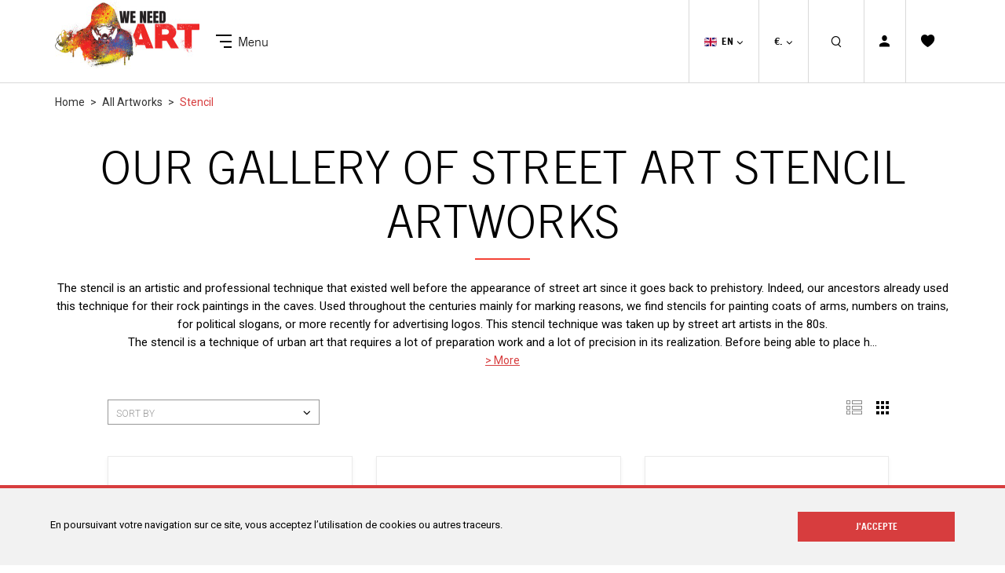

--- FILE ---
content_type: text/html; charset=utf-8
request_url: https://www.weneedart.com/en/21-stencil
body_size: 9954
content:
<!DOCTYPE HTML> <!--[if lt IE 7]><html class="no-js lt-ie9 lt-ie8 lt-ie7" lang="en-GB"><![endif]--> <!--[if IE 7]><html class="no-js lt-ie9 lt-ie8 ie7" lang="en-GB"><![endif]--> <!--[if IE 8]><html class="no-js lt-ie9 ie8" lang="en-GB"><![endif]--> <!--[if gt IE 8]><html class="no-js ie9" lang="en-GB"><![endif]--><html lang="en-GB"><head><meta charset="utf-8" /><title>Street Art Stencil Artworks to buy - We Need Art</title> <script data-keepinline="true">/* datalayer */
dataLayer = [];
dataLayer.push({"pageCategory":"category","ecommerce":{"currencyCode":"EUR","impressions":[{"name":"#BASTARDEATH 01","id":"25","reference":"","price":"2130","category":"Stencil","price_tax_exc":"1775","list":"category","position":1},{"name":"GRAFFITY STORY N14","id":"17","reference":"","price":"600","category":"Stencil","price_tax_exc":"500","list":"category","position":2},{"name":"GRAFFITY STORY N15","id":"18","reference":"","price":"800","category":"Stencil","price_tax_exc":"666.67","list":"category","position":3},{"name":"QUETZALCOATL ECLOSION","id":"19","reference":"","price":"800","category":"Stencil","price_tax_exc":"666.67","list":"category","position":4},{"name":"ABSTRACT QUETZALCOATL N11","id":"20","reference":"","price":"1100","category":"Stencil","price_tax_exc":"916.67","list":"category","position":5},{"name":"#BASTWING 02","id":"26","reference":"","price":"2130","category":"Stencil","price_tax_exc":"1775","list":"category","position":6},{"name":"#HANKRYLO 01","id":"27","reference":"","price":"2130","category":"Stencil","price_tax_exc":"1775","list":"category","position":7},{"name":"#STOBAFETT 02","id":"28","reference":"","price":"2130","category":"Stencil","price_tax_exc":"1775","list":"category","position":8},{"name":"CATWOMAN","id":"64","reference":"","price":"450","category":"Stencil","price_tax_exc":"375","list":"category","position":9},{"name":"JANE RUSSELL","id":"65","reference":"","price":"350","category":"Stencil","price_tax_exc":"291.67","list":"category","position":10},{"name":"DIRTY HARRY","id":"66","reference":"","price":"450","category":"Stencil","price_tax_exc":"375","list":"category","position":11},{"name":"DAVID BOWIE","id":"67","reference":"","price":"620","category":"Stencil","price_tax_exc":"516.67","list":"category","position":12},{"name":"THE AVENGERS EMMA PEEL","id":"84","reference":"","price":"450","category":"Stencil","price_tax_exc":"375","list":"category","position":13},{"name":"GET CARTER MICHAEL CAINE","id":"85","reference":"","price":"350","category":"Stencil","price_tax_exc":"291.67","list":"category","position":14},{"name":"REAR WINDOW JAMES STEWART","id":"90","reference":"","price":"400","category":"Stencil","price_tax_exc":"333.33","list":"category","position":15},{"name":"HOPE N 1","id":"95","reference":"","price":"650","category":"Stencil","price_tax_exc":"541.67","list":"category","position":16},{"name":"HOPE N 2","id":"96","reference":"","price":"720","category":"Stencil","price_tax_exc":"600","list":"category","position":17},{"name":"HOPE N 3","id":"97","reference":"","price":"870","category":"Stencil","price_tax_exc":"725","list":"category","position":18},{"name":"HOPE N 4","id":"98","reference":"","price":"500","category":"Stencil","price_tax_exc":"416.67","list":"category","position":19},{"name":"SUMMER TIME","id":"105","reference":"","price":"1720","category":"Stencil","price_tax_exc":"1433.33","list":"category","position":20}]}});
/* call to GTM Tag */
(function(w,d,s,l,i){w[l]=w[l]||[];w[l].push({'gtm.start':
new Date().getTime(),event:'gtm.js'});var f=d.getElementsByTagName(s)[0],
j=d.createElement(s),dl=l!='dataLayer'?'&l='+l:'';j.async=true;j.src=
'https://www.googletagmanager.com/gtm.js?id='+i+dl;f.parentNode.insertBefore(j,f);
})(window,document,'script','dataLayer','GTM-KN3PSKJ');

/* async call to avoid cache system for dynamic data */
var cdcgtmreq = new XMLHttpRequest();
cdcgtmreq.onreadystatechange = function() {
    if (cdcgtmreq.readyState == XMLHttpRequest.DONE ) {
        if (cdcgtmreq.status == 200) {
          	var datalayerJs = cdcgtmreq.responseText;
            try {
                var datalayerObj = JSON.parse(datalayerJs);
                dataLayer = dataLayer || [];
                dataLayer.push(datalayerObj);
            } catch(e) {
               console.log("[CDCGTM] error while parsing json");
            }

                    }
        dataLayer.push({
          'event': 'datalayer_ready'
        });
    }
};
cdcgtmreq.open("GET", "//www.weneedart.com/en/module/cdc_googletagmanager/async" /*+ "?" + new Date().getTime()*/, true);
cdcgtmreq.setRequestHeader('X-Requested-With', 'XMLHttpRequest');
cdcgtmreq.send();</script> <meta name="description" content="Discover all our stencil artworks. The stencil is a street art technique that reproduces an artwork of urban art using different layers that each correspond to a different color. We find a lot of urban art stencils in our streets" /><meta name="robots" content="index,follow" /><meta name="viewport" content="width=device-width, user-scalable=no, minimum-scale=1.0, maximum-scale=1.0, initial-scale=1.0" /><meta name="apple-mobile-web-app-capable" content="yes" /><link rel="icon" type="image/vnd.microsoft.icon" href="/img/favicon.ico?1580899633" /><link rel="shortcut icon" type="image/x-icon" href="/img/favicon.ico?1580899633" /><link rel="alternate" hreflang="fr" href="https://www.weneedart.com/fr/21-pochoir" /><link rel="alternate" hreflang="en" href="https://www.weneedart.com/en/21-stencil" /><link rel="alternate" href="https://www.weneedart.com/fr/21-pochoir" hreflang="x-default"/><link rel="stylesheet" href="https://www.weneedart.com/themes/wna/cache/v_97_99967ea02057c46508de8b074db2f795_all.css" type="text/css" media="all" /> <script type="text/javascript">/*  */;window.onload=function(){totphonenumberAssign();TPNI.init();if(tot_ps_version>1.6){prestashop.on('updatedAddressForm',function(){totphonenumberAssign();TPNI.init();});}
var MutationObserver=window.MutationObserver||window.WebKitMutationObserver||window.MozMutationObserver;var observer=new MutationObserver(function(mutations){mutations.forEach(function(mutation){if(mutation.type==='childList'){TPNI.reinit(false)}});});observer.observe(document.body,{attributes:true,childList:true,characterData:true});};function totphonenumberAssign(){if(tot_activate_preference==1){TPNI.attr.preferredCountry=tot_preferred_country;}
if(tot_default_country){TPNI.attr.country=tot_default_country;}
TPNI.attr.errorText='<p class="intlError">'+tot_error_text+'</p>';};/*  */</script><script type="text/javascript">/*  */;var bt_sHideNewsletterForm='';/*  */</script><script async src="https://www.googletagmanager.com/gtag/js?id=G-Y613GZT2XM"></script> <script>/*  */;window.dataLayer=window.dataLayer||[];function gtag(){dataLayer.push(arguments);}
gtag('js',new Date());gtag('config','G-Y613GZT2XM',{'debug_mode':false,'anonymize_ip':true});/*  */</script> <link rel="stylesheet" href="//fonts.googleapis.com/css?family=Roboto:300,400,500,600&amp;subset=latin,latin-ext" type="text/css" media="all" /> <!--[if IE 8]> <script src="https://oss.maxcdn.com/libs/html5shiv/3.7.0/html5shiv.js"></script> <script src="https://oss.maxcdn.com/libs/respond.js/1.3.0/respond.min.js"></script> <![endif]-->  <script async src="https://www.googletagmanager.com/gtag/js?id=AW-785222937"></script> <script>window.dataLayer = window.dataLayer || [];
      function gtag(){dataLayer.push(arguments);}
      gtag('js', new Date());

      gtag('config', 'AW-785222937');</script>  <script>(function(w,d,s,l,i){w[l]=w[l]||[];w[l].push({'gtm.start':
      new Date().getTime(),event:'gtm.js'});var f=d.getElementsByTagName(s)[0],
      j=d.createElement(s),dl=l!='dataLayer'?'&l='+l:'';j.async=true;j.src=
      'https://www.googletagmanager.com/gtm.js?id='+i+dl;f.parentNode.insertBefore(j,f);
      })(window,document,'script','dataLayer','GTM-KN3PSKJ');</script> </head><body id="category" class="category category-21 category-stencil show-left-column hide-right-column lang_en"> <noscript><iframe src="https://www.googletagmanager.com/ns.html?id=GTM-KN3PSKJ&nojscript=true" height="0" width="0" style="display:none;visibility:hidden"></iframe></noscript><div id="page"><div class="header-container"> <header id="header"><div class="container"><div class="row"><div class="header-responsive"><div class="header-responsive__return"> <span class="header-responsive__return-icon"></span></div><div class="header-responsive__menu"> Main</div><div class="header-responsive__close"> <span class="header-responsive__close-cross"></span></div></div><div class="col-xs-12 static"><div id="header_logo"> <a href="https://www.weneedart.com/" title="We Need Art"> <img class="logo img-responsive" src="https://www.weneedart.com/img/we-need-art-logo-1530622376.jpg" alt="We Need Art" width="368" height="176"/> </a></div><div class="head-block head-block_favorite"> <a class="" href="https://www.weneedart.com/en/module/blockwishlist/mywishlist" title="My wishlists"> <i class="icon-favorite"></i> </a></div><div class="head-block head_userblock"> <a class="login" href="https://www.weneedart.com/en/mon-compte" rel="nofollow" title="Log in to your customer account"> <i class="icon-user"></i> </a></div><div id="search_block_top" class="head-block"> <a href="" class="block-search-top-trigger"> <i class="icon-loupe-m"></i> </a><div class="block-search-top-under"><form id="searchbox" method="get" action="//www.weneedart.com/en/recherche" > <input type="hidden" name="controller" value="search" /> <input type="hidden" name="orderby" value="position" /> <input type="hidden" name="orderway" value="desc" /> <input class="search_query form-control" type="text" id="search_query_top" name="search_query" placeholder="Search" value="" /> <button type="submit" name="submit_search" class="btn btn-default button-search"> <i class="icon-search-full"></i> </button></form></div></div><div class="head-block head-block_currencies"><div id="currencies-block-top"><form id="setCurrency" action="/en/21-stencil" method="post"><div class="current"> <input type="hidden" name="id_currency" id="id_currency" value=""/> <input type="hidden" name="SubmitCurrency" value="" /> <strong>€.</strong> <i class="icon-arrow-d"></i></div><ul id="first-currencies" class="currencies_ul toogle_content"><li > <a href="javascript:setCurrency(2);" rel="nofollow" title="$ (USD)"> $ (USD) </a></li><li > <a href="javascript:setCurrency(3);" rel="nofollow" title="&pound; (GBP)"> &pound; (GBP) </a></li></ul></form></div></div><div class="head-block head-block_language"><div id="languages-block-top" class="languages-block"><div class="current"> <img alt="en" height="11" src="https://www.weneedart.com/img/l/2.jpg" width="16" style="margin-right: 2px;" alt="lang"/> <span>EN</span> <i class="icon-arrow-d"></i></div><ul id="first-languages" class="languages-block_ul toogle_content"><li > <a href="https://www.weneedart.com/fr/21-pochoir" title="Français (French)" rel="alternate" hreflang="fr"> <span> <img alt="fr" height="11" src="https://www.weneedart.com/img/l/1.jpg" width="16" style="margin-right: 2px;" alt="lang"/> FR </span> </a></li></ul></div></div><div id="block_top_menu" class="sf-contener clearfix col-lg-12"><div class="cat-title-container"><div class="cat-title"> <span class="burger"> <span></span> <span></span> <span></span> </span> <span class="label"> Menu </span></div><div class="menu-container"><ul class="sf-menu menu-content container"><li><a href="/en/we-need-art" title="About">About</a></li><li><a href="https://www.weneedart.com/en/12-artworks" title="Artworks">Artworks</a><ul><li class="visible-sm visible-xs"><a href="https://www.weneedart.com/en/12-artworks" title="All Artworks">All Artworks</a></li><li><a href="https://www.weneedart.com/en/14-abstract" title="Abstract">Abstract</a></li><li><a href="https://www.weneedart.com/en/16-collage" title="Collage">Collage</a></li><li><a href="https://www.weneedart.com/en/17-graffiti" title="Graffiti">Graffiti</a></li><li><a href="https://www.weneedart.com/en/19-mixed" title="Mixed">Mixed</a></li><li><a href="https://www.weneedart.com/en/20-character" title="Character">Character</a></li><li class="sfHoverForce"><a href="https://www.weneedart.com/en/21-stencil" title="Stencil">Stencil</a></li><li><a href="https://www.weneedart.com/en/15-pop-art" title="Pop Art">Pop Art</a></li><li><a href="https://www.weneedart.com/en/22-portrait" title="Portrait">Portrait</a></li><li class=""><a href="https://www.weneedart.com/en/23-our-sold-artworks" title="Our sold artworks ">Our sold artworks </a></li></ul></li><li class=""><a href="https://www.weneedart.com/en/street-artists" title="Artists">Artists</a><ul><li class="visible-sm visible-xs"><a href="https://www.weneedart.com/en/street-artists" title="All Artists">All Artists</a></li><li><a href="https://www.weneedart.com/en/street-artists/artiste/45-altony" title="A.L.TONY">A.L.TONY</a></li><li><a href="https://www.weneedart.com/en/street-artists/artiste/33-abys" title="Abys">Abys</a></li><li><a href="https://www.weneedart.com/en/street-artists/artiste/34-allias" title="Allias">Allias</a></li><li><a href="https://www.weneedart.com/en/street-artists/artiste/12-ludo-basto" title="Basto">Basto</a></li><li><a href="https://www.weneedart.com/en/street-artists/artiste/19-bears" title="Bears">Bears</a></li><li><a href="https://www.weneedart.com/en/street-artists/artiste/46-crey132" title="Crey132">Crey132</a></li><li><a href="https://www.weneedart.com/en/street-artists/artiste/8-daco" title="Daco">Daco</a></li><li><a href="https://www.weneedart.com/en/street-artists/artiste/31-grumo" title="Grumo">Grumo</a></li><li><a href="https://www.weneedart.com/en/street-artists/artiste/37-jober" title="Jo Ber">Jo Ber</a></li><li><a href="https://www.weneedart.com/en/street-artists/artiste/6-kanos" title="Kanos">Kanos</a></li><li><a href="https://www.weneedart.com/en/street-artists/artiste/9-kelkin" title="Kelkin">Kelkin</a></li><li><a href="https://www.weneedart.com/en/street-artists/artiste/22-kors&eacute;" title="Korsé">Korsé</a></li><li><a href="https://www.weneedart.com/en/street-artists/artiste/25-kristix" title="KristiX">KristiX</a></li><li><a href="https://www.weneedart.com/en/street-artists/artiste/13-lloeill" title="LLoeill">LLoeill</a></li><li><a href="https://www.weneedart.com/en/street-artists/artiste/7-loodz" title="Loodz">Loodz</a></li><li><a href="https://www.weneedart.com/en/street-artists/artiste/32-misterzero" title="Mister Zero">Mister Zero</a></li><li><a href="https://www.weneedart.com/en/street-artists/artiste/44-mosko" title="Mosko">Mosko</a></li><li><a href="https://www.weneedart.com/en/street-artists/artiste/5-nassyo" title="Nassyo">Nassyo</a></li><li><a href="https://www.weneedart.com/en/street-artists/artiste/1-ore" title="Oré">Oré</a></li><li><a href="https://www.weneedart.com/en/street-artists/artiste/21-papamesk" title="Papa Mesk">Papa Mesk</a></li><li><a href="https://www.weneedart.com/en/street-artists/artiste/23-pinkartroz" title="Pink'Art Roz">Pink'Art Roz</a></li><li><a href="https://www.weneedart.com/en/street-artists/artiste/20-rafurban" title="Raf Urban">Raf Urban</a></li><li><a href="https://www.weneedart.com/en/street-artists/artiste/35-remicierco" title="Remi Cierco">Remi Cierco</a></li><li><a href="https://www.weneedart.com/en/street-artists/artiste/24-reyolenjoy" title="Reyol Enjoy">Reyol Enjoy</a></li><li><a href="https://www.weneedart.com/en/street-artists/artiste/16-rose-agathe-steiner" title="Rose-Agathe Steiner">Rose-Agathe Steiner</a></li><li><a href="https://www.weneedart.com/en/street-artists/artiste/41-rugbyparis" title="Rugby Paris">Rugby Paris</a></li><li><a href="https://www.weneedart.com/en/street-artists/artiste/11-shadeek" title="Shadee K">Shadee K</a></li><li><a href="https://www.weneedart.com/en/street-artists/artiste/28-skio" title="Skio">Skio</a></li><li><a href="https://www.weneedart.com/en/street-artists/artiste/36-snake" title="Snake">Snake</a></li><li><a href="https://www.weneedart.com/en/street-artists/artiste/3-supocaso" title="Supo Caos">Supo Caos</a></li><li><a href="https://www.weneedart.com/en/street-artists/artiste/10-tarek" title="Tarek">Tarek</a></li><li><a href="https://www.weneedart.com/en/street-artists/artiste/40-veneno" title="Veneno">Veneno</a></li><li><a href="https://www.weneedart.com/en/street-artists/artiste/14-yarps" title="Yarps">Yarps</a></li><li><a href="https://www.weneedart.com/en/street-artists/artiste/2-ZOKATOS" title="Zokatos">Zokatos</a></li></ul></li><li><a href="/en/news/street-art-news" title="News">News</a></li><li><a href="#" title="Need help ?">Need help ?</a><ul><li><a href="/en/faq" title="FAQ">FAQ</a></li><li><a href="/en/glossary" title="Glossary">Glossary</a></li></ul><li><a href="/en/contact-us" title="Contact us">Contact us</a></li><li class="block-mobile-user"> <a class="login" href="https://www.weneedart.com/en/mon-compte" rel="nofollow" title="Log in to your customer account"> <i class="icon-user"></i> Sign up / Sign in </a></li><li class="block-mobile-lang"><div class="current"> <img alt="en" height="11" src="https://www.weneedart.com/img/l/2.jpg" width="16" alt="lang" /> EN</div><ul class=""><li > <a href="https://www.weneedart.com/fr/21-pochoir" title="Français (French)" rel="alternate" hreflang="fr"> <span> <img alt="fr" height="11" src="https://www.weneedart.com/img/l/1.jpg" width="16" style="margin-right: 2px;" alt="lang"/> FR </span> </a></li></ul></li><li class="block-mobile-currency"><form action="/en/21-stencil" method="post"> <input type="hidden" name="id_currency" id="id_currency" value=""/> <input type="hidden" name="SubmitCurrency" value="" /><div class="current"> <strong>€</strong> EUR <span></span></div><ul id="" class="currencies_ul"><li > <a href="javascript:setCurrency(2);" rel="nofollow" title=""> <strong>$</strong> USD </a></li><li > <a href="javascript:setCurrency(3);" rel="nofollow" title=""> <strong>£</strong> GBP </a></li></ul></form></li></ul></div></div></div></div></div></div> </header></div><div class="columns-container"><div id="columns" class="container-fluid"><div class="breadcrumb clearfix" data-aos="fade-right"><div class="container"><div class="row"><div class="col-xs-12"> <a class="home" href="https://www.weneedart.com/" title="Return to Home">Home</a> <span class="navigation-pipe">&gt;</span> <span class="navigation_page"> <span class="navigation_page"> <span itemscope itemtype="http://data-vocabulary.org/Breadcrumb"> <span itemscope itemtype="http://data-vocabulary.org/Breadcrumb"><a itemprop="url" itemprop="url" href="https://www.weneedart.com/en/12-artworks"> All Artworks </span> </span></a></span> </span> <span class="navigation-pipe">&gt;</span> <span class="navigation_page">Stencil</span> </span></div></div></div></div><div class="row"><div id="center_column" class="center_column col-xs-12 col-sm-12"><div class="container"><div class="row"><div class="col-xs-12 content_scene_cat"><h1 class="category-name">OUR GALLERY OF STREET ART STENCIL ARTWORKS</h1><div class="desc cat-resume" id="category-desc"><div class="cat-resume-less"><p>The stencil is an artistic and professional technique that existed well before the appearance of street art since it goes back to prehistory. Indeed, our ancestors already used this technique for their rock paintings in the caves. Used throughout the centuries mainly for marking reasons, we find stencils for painting coats of arms, numbers on trains, for political slogans, or more recently for advertising logos. This stencil technique was taken up by street art artists in the 80s.</p><p>The stencil is a technique of urban art that requires a lot of preparation work and a lot of precision in its realization. Before being able to place h...</div> <a href="javascript:void(0)" class="lnk-more">> More</a></div></div></div></div><div id="left_column" class="left_column_category column"></div><div class="container"><div class="row"><div class="col-sm-10 col-sm-offset-1 list__container"><div class="sort_bar row"><ul class="sort_style"><li id="list"><a rel="nofollow" href="#" title="List"><i class="icon-list"></i></a></li><li id="grid"><a rel="nofollow" href="#" title="Grid"><i class="icon-grid"></i></a></li></ul><form id="productsSortForm" action="https://www.weneedart.com/en/21-stencil" class="productsSortForm"><div class="select selector1"> <select id="selectProductSort" class="selectProductSort form-control"><option value="position:asc" selected="selected">Sort by</option><option value="name:asc">Nom A - Z</option><option value="name:desc">Nom Z - A</option> </select></div></form></div><ul id="product_list" class="product_list grid row"><li class="ajax_block_product item col-xs-6 col-sm-6 col-md-4 first-in-line first-item-of-tablet-line first-item-of-mobile-line" data-aos="fade-up" data-aos-offset="100"><div class="product-container" itemscope itemtype="https://schema.org/Product"><div class="left-block"><div class="product-image-container"> <a href="" class="addToFavorite " data-id="25" onclick="WishlistCart('wishlist_block_list', 'add', '25', null, 1); return false;"> <i class="icon-favorite"></i> </a> <a class="product_img_link" href="https://www.weneedart.com/en/artworks/25-bastardeath-01.html" title="#BASTARDEATH 01" itemprop="url"> <img src="/img/tmp/bastardeath-01.jpg" alt="Street Art Artwork #BASTARDEATH 01 " /> </a></div></div><div class="right-block"><h2 class="product-hn" itemprop="name"> <a class="product-name" href="https://www.weneedart.com/en/artworks/25-bastardeath-01.html" title="#BASTARDEATH 01" itemprop="url" > #BASTARDEATH 01 </a></h2><div class="artist-name" itemprop="director"> By BASTO</div><p class="dimensions"> <span itemprop="height"> 32 </span> x <span itemprop="width"> 40 </span> inches</p><p class="product-desc"> Acrylic, Stencil</p><div class="content_price"> <span class="price product-price"> 2 130 € </span></div></div></div></li><li class="ajax_block_product item col-xs-6 col-sm-6 col-md-4 last-in-line first-item-of-tablet-line last-item-of-mobile-line" data-aos="fade-up" data-aos-offset="100"><div class="product-container" itemscope itemtype="https://schema.org/Product"><div class="left-block"><div class="product-image-container"> <a href="" class="addToFavorite " data-id="18" onclick="WishlistCart('wishlist_block_list', 'add', '18', null, 1); return false;"> <i class="icon-favorite"></i> </a> <a class="product_img_link" href="https://www.weneedart.com/en/artworks/18-graffity-story-n15.html" title="GRAFFITY STORY N°15" itemprop="url"> <img src="/img/tmp/graffity-story-n15.jpg" alt="Street Art Artwork Graffity story n°15" /> </a></div></div><div class="right-block"><h2 class="product-hn" itemprop="name"> <a class="product-name" href="https://www.weneedart.com/en/artworks/18-graffity-story-n15.html" title="GRAFFITY STORY N°15" itemprop="url" > GRAFFITY STORY N°15 </a></h2><div class="artist-name" itemprop="director"> By ORÉ</div><p class="dimensions"> <span itemprop="height"> 24 </span> x <span itemprop="width"> 32.4 </span> inches</p><p class="product-desc"> Aerosol, Posca, Stencil</p><div class="content_price"> <span class="price product-price"> 800 € </span></div></div></div></li><li class="ajax_block_product item col-xs-6 col-sm-6 col-md-4 first-in-line last-item-of-tablet-line first-item-of-mobile-line" data-aos="fade-up" data-aos-offset="100"><div class="product-container" itemscope itemtype="https://schema.org/Product"><div class="left-block"><div class="product-image-container"> <a href="" class="addToFavorite " data-id="19" onclick="WishlistCart('wishlist_block_list', 'add', '19', null, 1); return false;"> <i class="icon-favorite"></i> </a> <a class="product_img_link" href="https://www.weneedart.com/en/artworks/19-quetzalcoatl-eclosion.html" title="QUETZALCOATL ECLOSION" itemprop="url"> <img src="/img/tmp/quetzalcoatl-eclosion.jpg" alt="Street Art Artwork QUETZALCOATL HATCHING" /> </a></div></div><div class="right-block"><h2 class="product-hn" itemprop="name"> <a class="product-name" href="https://www.weneedart.com/en/artworks/19-quetzalcoatl-eclosion.html" title="QUETZALCOATL ECLOSION" itemprop="url" > QUETZALCOATL ECLOSION </a></h2><div class="artist-name" itemprop="director"> By ORÉ</div><p class="dimensions"> <span itemprop="height"> 28 </span> x <span itemprop="width"> 28 </span> inches</p><p class="product-desc"> Aerosol, Posca, Stencil</p><div class="content_price"> <span class="price product-price"> 800 € </span></div></div></div></li><li class="ajax_block_product item col-xs-6 col-sm-6 col-md-4 first-item-of-tablet-line" data-aos="fade-up" data-aos-offset="100"><div class="product-container" itemscope itemtype="https://schema.org/Product"><div class="left-block"><div class="product-image-container"> <a href="" class="addToFavorite " data-id="20" onclick="WishlistCart('wishlist_block_list', 'add', '20', null, 1); return false;"> <i class="icon-favorite"></i> </a> <a class="product_img_link" href="https://www.weneedart.com/en/artworks/20-abstract-quetzalcoatl-n11.html" title="ABSTRACT QUETZALCOATL N°11" itemprop="url"> <img src="/img/tmp/abstract-quetzalcoatl-n11.jpg" alt="Street Art Artwork ABSTRACT QUETZALCOATL N°11" /> </a></div></div><div class="right-block"><h2 class="product-hn" itemprop="name"> <a class="product-name" href="https://www.weneedart.com/en/artworks/20-abstract-quetzalcoatl-n11.html" title="ABSTRACT QUETZALCOATL N°11" itemprop="url" > ABSTRACT QUETZALCOATL N°11 </a></h2><div class="artist-name" itemprop="director"> By ORÉ</div><p class="dimensions"> <span itemprop="height"> 40 </span> x <span itemprop="width"> 32.4 </span> inches</p><p class="product-desc"> Acrylic, Aerosol, Posca, Stencil</p><div class="content_price"> <span class="price product-price"> 1 100 € </span></div></div></div></li><li class="ajax_block_product item col-xs-6 col-sm-6 col-md-4 last-item-of-tablet-line" data-aos="fade-up" data-aos-offset="100"><div class="product-container" itemscope itemtype="https://schema.org/Product"><div class="left-block"><div class="product-image-container"> <a href="" class="addToFavorite " data-id="28" onclick="WishlistCart('wishlist_block_list', 'add', '28', null, 1); return false;"> <i class="icon-favorite"></i> </a> <a class="product_img_link" href="https://www.weneedart.com/en/artworks/28-stobafett-02.html" title="#STOBAFETT 02" itemprop="url"> <img src="/img/tmp/stobafett-02.jpg" alt="Street Art Artwork #STOBAFETT 02" /> </a></div></div><div class="right-block"><h2 class="product-hn" itemprop="name"> <a class="product-name" href="https://www.weneedart.com/en/artworks/28-stobafett-02.html" title="#STOBAFETT 02" itemprop="url" > #STOBAFETT 02 </a></h2><div class="artist-name" itemprop="director"> By BASTO</div><p class="dimensions"> <span itemprop="height"> 40 </span> x <span itemprop="width"> 32 </span> inches</p><p class="product-desc"> Acrylic, Stencil</p><div class="content_price"> <span class="price product-price"> 2 130 € </span></div></div></div></li><li class="ajax_block_product item col-xs-6 col-sm-6 col-md-4 last-in-line last-item-of-tablet-line last-item-of-mobile-line" data-aos="fade-up" data-aos-offset="100"><div class="product-container" itemscope itemtype="https://schema.org/Product"><div class="left-block"><div class="product-image-container"> <a href="" class="addToFavorite " data-id="97" onclick="WishlistCart('wishlist_block_list', 'add', '97', null, 1); return false;"> <i class="icon-favorite"></i> </a> <a class="product_img_link" href="https://www.weneedart.com/en/artworks/97-hope-n-3.html" title="HOPE N° 3" itemprop="url"> <img src="/img/tmp/hope-n-3.jpg" alt="HOPE N° 3" /> </a></div></div><div class="right-block"><h2 class="product-hn" itemprop="name"> <a class="product-name" href="https://www.weneedart.com/en/artworks/97-hope-n-3.html" title="HOPE N° 3" itemprop="url" > HOPE N° 3 </a></h2><div class="artist-name" itemprop="director"> By RAF URBAN</div><p class="dimensions"> <span itemprop="height"> 40 </span> x <span itemprop="width"> 29.2 </span> inches</p><p class="product-desc"> Aerosol</p><div class="content_price"> <span class="price product-price"> 870 € </span></div></div></div></li></ul><div id="pagination_bottom" class="pagination clearfix "><form class="showall" action="https://www.weneedart.com/en/21-stencil" method="get"><div> <input type="hidden" name="id_category" value="21" /> <input name="n" id="nb_item_bottom" class="hidden" value="99" /></div></form><ul class="pagination"><li id="pagination_previous_bottom" class="disabled pagination_previous"> <span> <i class="icon-arrow-l"></i> </span></li><li class="active current"> <span> <span>1</span> </span></li><li> <a href="/en/21-stencil/page2"> <span>2</span> </a></li><li> <a href="/en/21-stencil/page3"> <span>3</span> </a></li><li> <a href="/en/21-stencil/page4"> <span>4</span> </a></li><li> <a href="/en/21-stencil/page5"> <span>5</span> </a></li><li id="pagination_next_bottom" class="pagination_next"> <a href="/en/21-stencil/page2" rel="next"> <i class="icon-arrow-r"></i> </a></li></ul></div></div></div><div class="row" data-aos="fade-up" id="cat-resume-bottom"><div class="col-xs-12 content_scene_cat"><div class="desc cat-resume" id="category-desc"><div class="cat-resume-less"><p>The stencil is an artistic and professional technique that existed well before the appearance of street art since it goes back to prehistory. Indeed, our ancestors already used this technique for their rock paintings in the caves. Used throughout the centuries mainly for marking reasons, we find stencils for painting coats of arms, numbers on trains, for political slogans, or more recently for advertising logos. This stencil technique was taken up by street art artists in the 80s.</p><p>The stencil is a technique of urban art that requires a lot of preparation work and a lot of precision in its realization. Before being able to place his stencil on a wall or on a canvas, the street art artist will have to prepare his matrices on the basis of an image he has selected.</p><p>On the basis of this image that he has worked to bring out the contrasts before printing, the artist will prepare a number of different layers, each layer being cut manually or mechanically according to an order defined by the artist himself. At each layer corresponds a color, which, affixed successively on the chosen wall or on a canvas, will reveal at the end a multicolored work close to the original image.</p><p>This support is chosen by many artists on the one hand to differentiate themselves from more classic graffiti wall artists, but also because the stencil, like collage, is much faster to paint. Indeed, most of the work is done upstream by the artist, in his studio, and the time spent in the street to create his work is much more limited, while still being dependent on the number of stencil layers. This is the reason why many stencils are single-colored, because they are very quick to paint, a matrix and a spray can and it's over.</p><p>The most famous users of this technique in the 80s were BLEK THE RAT and MISTIC, who, although still painting in the street, have turned to the canvases on which they reproduce their so characteristic stencils. Today, the stencil artist who is at the center of all the attentions and all the questions is the English artist BANSKY whose identity is still a mystery. Very active in the fight against the financialization of art, the British artist is used to media buzz to get his message across.</p></div></div></div></div><div class="row" data-aos="fade-up"><div id="left_column" class="left_column_category column"><div id="layered_ajax_loader_more" style="display: none;"><div class="layered_ajax_loader"><p> <img src="https://www.weneedart.com/img/loader.gif" alt="loader" /> <br />Loading...</p></div></div></div></div></div><div class="container-fluid container-try"><div class="container"><div class="row"><div class="col-sm-10 col-sm-offset-1"><div class="icon" data-aos="fade-up"> <i class="icon-infinite"></i></div><h3 data-aos="fade-up">Try the artwork for free for 14 days</h3><p data-aos="fade-up">You have the possibility to return to us the artwork that you purchased if, at reception, it does not suit you.</p> <a href="https://www.weneedart.com/en/content/7-returns" class="btn btn-stroke" data-aos="fade-up">Learn more</a></div></div></div></div></div></div></div></div><div class="footer-container"><div class="pre-footer"><div class="container"><div class="row"><div class="col-sm-12 els"> <a href="https://www.weneedart.com/en/content/6-certificate-authenticity" class="el"> <i class="icon-authentic"></i><div class="title">Certificate of authenticity</div><p>Guarantees the uniqueness of the artwork</p> </a> <a href="https://www.weneedart.com/en/content/5-secure-payment" class="el"> <i class="icon-card"></i><div class="title">100% secure payment</div><p>By credit card and bank transfer</p> </a> <a href="https://www.weneedart.com/en/content/7-returns" class="el"> <i class="icon-infinite"></i><div class="title">Returns</div><p>14 days to change your mind</p> </a> <a href="https://www.weneedart.com/en/content/1-delivery" class="el"> <i class="icon-delivery"></i><div class="title">Delivery</div><p>Assured by a specialist</p> </a> <a href="https://www.weneedart.com/en/content/8-company-tax-exemption" class="el"> <i class="icon-defisc"></i><div class="title">Company tax exemption</div><p>For the purchase of artworks</p> </a></div></div></div></div> <footer id="footer" class="container"><div class="row"><div class="col-sm-10 col-sm-offset-1"><div class="row row-list"> <section id="social_block" class="col-md-7"><div class="row"><div class="col-md-5 logo"> <a href="https://www.weneedart.com/"><img src="/themes/wna/img/logo-wna.svg" alt="logo" /></a><p> © Weneedart 2018</p></div><div class="col-md-6 col-md-offset-1"><h4>Join us</h4><ul><li class="twitter"> <a class="_blank" href="https://twitter.com/WENEEDART1?lang=fr"> <i class="icon-twitter-bird"></i> </a></li><li class="facebook"> <a class="_blank" href="https://www.facebook.com/weneedartweneedart"> <i class="icon-facebook"></i> </a></li><li class="youtube"> <a class="_blank" href="https://www.youtube.com/channel/UCx3pFqqJkshltaREZ7HIcZQ"> <i class="icon-youtube"></i> </a></li><li class="instagram"> <a class="_blank" href="https://www.instagram.com/weneedart_weneedart/"> <i class="icon-instagram"></i> </a></li></ul></div></div> </section><div id="newsletter_block_left" class="col-sm-5"><h4>Subscribe to the newsletter</h4><div class="block_content"><form action="//www.weneedart.com/en/" method="post"><div class="form-group" > <input class="inputNew form-control grey newsletter-input" id="newsletter-input" type="text" name="email" size="18" value="Enter your email" /> <button type="submit" name="submitNewsletter" class="btn btn-default button button-small"> <span>Ok</span> </button> <input type="hidden" name="action" value="0" /></div><p> By entering your email, you will receive our various Newsletters.</p></form></div></div><div class="clearfix hr"></div><div class="footer-block row"><div class="col-md-2 col-item"><h3>About</h3><ul><li><a href="/en/we-need-art" title="WE NEED ART">WE NEED ART</a></li></ul></div><div class="col-md-2 col-item"><h3>ARTWORKS</h3><ul><li><a href="https://www.weneedart.com/en/12-artworks" title="Artworks">All Artworks</a><ul><li><a href="https://www.weneedart.com/en/14-abstract" title="Abstract">Abstract</a></li><li><a href="https://www.weneedart.com/en/16-collage" title="Collage">Collage</a></li><li><a href="https://www.weneedart.com/en/17-graffiti" title="Graffiti">Graffiti</a></li><li><a href="https://www.weneedart.com/en/19-mixed" title="Mixed">Mixed</a></li><li><a href="https://www.weneedart.com/en/20-character" title="Character">Character</a></li><li><a href="https://www.weneedart.com/en/21-stencil" title="Stencil">Stencil</a></li><li><a href="https://www.weneedart.com/en/15-pop-art" title="Pop Art">Pop Art</a></li><li><a href="https://www.weneedart.com/en/22-portrait" title="Portrait">Portrait</a></li></ul></li><li><a href="https://www.weneedart.com/en/23-our-sold-artworks" title="Our sold artworks">Our sold artworks</a></li></ul></div><div class="col-md-2 col-item"><h3>ARTISTS</h3><ul><li class=""><a href="https://www.weneedart.com/en/street-artists" title="All Artists">All Artists</a></li><li class=""><li><a href="https://www.weneedart.com/en/street-artists/artiste/45-altony" title="A.L.TONY">A.L.TONY</a></li><li class=""><li><a href="https://www.weneedart.com/en/street-artists/artiste/33-abys" title="Abys">Abys</a></li><li class=""><li><a href="https://www.weneedart.com/en/street-artists/artiste/34-allias" title="Allias">Allias</a></li><li class=""><li><a href="https://www.weneedart.com/en/street-artists/artiste/12-ludo-basto" title="Basto">Basto</a></li><li class=""><li><a href="https://www.weneedart.com/en/street-artists/artiste/19-bears" title="Bears">Bears</a></li><li class=""><li><a href="https://www.weneedart.com/en/street-artists/artiste/46-crey132" title="Crey132">Crey132</a></li><li class=""><li><a href="https://www.weneedart.com/en/street-artists/artiste/8-daco" title="Daco">Daco</a></li><li class=""><li><a href="https://www.weneedart.com/en/street-artists/artiste/31-grumo" title="Grumo">Grumo</a></li><li class=""><li><a href="https://www.weneedart.com/en/street-artists/artiste/37-jober" title="Jo Ber">Jo Ber</a></li><li class=""><li><a href="https://www.weneedart.com/en/street-artists/artiste/6-kanos" title="Kanos">Kanos</a></li><li class=""><li><a href="https://www.weneedart.com/en/street-artists/artiste/9-kelkin" title="Kelkin">Kelkin</a></li><li class=""><li><a href="https://www.weneedart.com/en/street-artists/artiste/22-kors&eacute;" title="Korsé">Korsé</a></li><li class=""><li><a href="https://www.weneedart.com/en/street-artists/artiste/25-kristix" title="KristiX">KristiX</a></li><li class=""><li><a href="https://www.weneedart.com/en/street-artists/artiste/13-lloeill" title="LLoeill">LLoeill</a></li><li class=""><li><a href="https://www.weneedart.com/en/street-artists/artiste/7-loodz" title="Loodz">Loodz</a></li><li class=""><li><a href="https://www.weneedart.com/en/street-artists/artiste/32-misterzero" title="Mister Zero">Mister Zero</a></li><li class=""><li><a href="https://www.weneedart.com/en/street-artists/artiste/44-mosko" title="Mosko">Mosko</a></li><li class=""><li><a href="https://www.weneedart.com/en/street-artists/artiste/5-nassyo" title="Nassyo">Nassyo</a></li><li class=""><li><a href="https://www.weneedart.com/en/street-artists/artiste/1-ore" title="Oré">Oré</a></li><li class=""><li><a href="https://www.weneedart.com/en/street-artists/artiste/21-papamesk" title="Papa Mesk">Papa Mesk</a></li><li class=""><li><a href="https://www.weneedart.com/en/street-artists/artiste/23-pinkartroz" title="Pink'Art Roz">Pink'Art Roz</a></li><li class=""><li><a href="https://www.weneedart.com/en/street-artists/artiste/20-rafurban" title="Raf Urban">Raf Urban</a></li><li class=""><li><a href="https://www.weneedart.com/en/street-artists/artiste/35-remicierco" title="Remi Cierco">Remi Cierco</a></li><li class=""><li><a href="https://www.weneedart.com/en/street-artists/artiste/24-reyolenjoy" title="Reyol Enjoy">Reyol Enjoy</a></li><li class=""><li><a href="https://www.weneedart.com/en/street-artists/artiste/16-rose-agathe-steiner" title="Rose-Agathe Steiner">Rose-Agathe Steiner</a></li><li class=""><li><a href="https://www.weneedart.com/en/street-artists/artiste/41-rugbyparis" title="Rugby Paris">Rugby Paris</a></li><li class=""><li><a href="https://www.weneedart.com/en/street-artists/artiste/11-shadeek" title="Shadee K">Shadee K</a></li><li class=""><li><a href="https://www.weneedart.com/en/street-artists/artiste/28-skio" title="Skio">Skio</a></li><li class=""><li><a href="https://www.weneedart.com/en/street-artists/artiste/36-snake" title="Snake">Snake</a></li><li class=""><li><a href="https://www.weneedart.com/en/street-artists/artiste/3-supocaso" title="Supo Caos">Supo Caos</a></li><li class=""><li><a href="https://www.weneedart.com/en/street-artists/artiste/10-tarek" title="Tarek">Tarek</a></li><li class=""><li><a href="https://www.weneedart.com/en/street-artists/artiste/40-veneno" title="Veneno">Veneno</a></li><li class=""><li><a href="https://www.weneedart.com/en/street-artists/artiste/14-yarps" title="Yarps">Yarps</a></li><li class=""><li><a href="https://www.weneedart.com/en/street-artists/artiste/2-ZOKATOS" title="Zokatos">Zokatos</a></li></ul></div><div class="col-md-3 col-item"><h3>WE NEED ART AND YOU</h3><ul><li><a href="/en/contact-us" title="Contact us">Contact us</a></li><li><a href="/en/news/street-art-news" title="News">News</a></li><li><a href="/en/faq" title="FAQ">FAQ</a></li><li><a href="/en/glossary" title="Glossary">Glossary</a></li><li><a href="https://www.weneedart.com/en/content/1-delivery" title="Delivery">Delivery</a></li><li><a href="https://www.weneedart.com/en/content/6-certificate-authenticity" title="Certificate of authenticity">Certificate of authenticity</a></li><li><a href="https://www.weneedart.com/en/content/7-returns" title="Return your artworks">Return your artworks</a></li><li><a href="https://www.weneedart.com/en/content/5-secure-payment" title="100% secure payment">100% secure payment</a></li><li><a href="https://www.weneedart.com/en/content/8-company-tax-exemption" title="Company tax exemption">Company tax exemption</a></li></ul></div><div class="col-md-3 col-item"><h3>USEFUL INFORMATION</h3><ul><li><a href="https://www.weneedart.com/en/content/9-terms-of-service" title="Terms of service">Terms of service</a></li><li><a href="https://www.weneedart.com/en/content/2-legal-notice" title="Legal notice">Legal notice</a></li><li><a href="/en/plan-site" title="Site map">Site map</a></li></ul></div></div><div class="clearfix hr"></div><div class="row footer-legend"><div class="col-md-12 payment"> <img class="payment_logo" src="/themes/wna/img/cbs.png" alt="cbs.png" /></div><div class="col-md-12 extra_text"><p class="text-center"> WE NEED ART is a gallery of artworks realized by urban artists creating in various fields such as graffiti, stencil, collage, abstract, pop art, and characters. WE NEED ART is about artworks that art lovers can afford.</p></div></div><div class="row footer-sub"><div class="col-md-12 text-center"><ul><li><a href="https://www.weneedart.com/en/content/2-legal-notice" title="Legal notice">Legal notice</a></li></ul></div></div></div></div></div> </footer></div></div> <script type="text/javascript">/* <![CDATA[ */;var FancyboxI18nClose='Close';var FancyboxI18nNext='Next';var FancyboxI18nPrev='Previous';var added_to_wishlist='The product was successfully added to your wishlist.';var ajaxsearch=false;var baseDir='https://www.weneedart.com/';var baseUri='https://www.weneedart.com/';var blocksearch_type='top';var comparator_max_item=0;var comparedProductsIds=[];var contentOnly=false;var currency={"id":1,"name":"Euro","iso_code":"EUR","iso_code_num":"978","sign":"\u20ac","blank":"1","conversion_rate":"1.000000","deleted":"0","format":"2","decimals":"1","active":"1","prefix":"","suffix":" \u20ac","id_shop_list":null,"force_id":false};var currencyBlank=1;var currencyFormat=2;var currencyRate=1;var currencySign='€';var displayList=false;var highDPI=false;var id_lang=2;var instantsearch=false;var isGuest=0;var isLogged=0;var isMobile=false;var loggin_required='You must be logged in to manage your wishlist.';var max_item='You cannot add more than 0 product(s) to the product comparison';var min_item='Please select at least one product';var mywishlist_url='https://www.weneedart.com/en/module/blockwishlist/mywishlist';var page_name='category';var placeholder_blocknewsletter='Enter your email';var priceDisplayMethod=0;var priceDisplayPrecision=0;var quickView=false;var request='https://www.weneedart.com/en/21-stencil';var roundMode=2;var static_token='85a1dda49270df91e819b0dc252c1d47';var token='676a239d691ec3c642f2340d9ec23891';var tot_activate_preference='1';var tot_default_country='FR';var tot_error_text='Phone number is not valid!';var tot_preferred_country=["AX","AL","DE","AD","AT","BY","BE","BA","BG","CY","HR","DK","ES","EE","FO","FI","FR","GI","GR","GL","GG","HU","IE","IS","IT","JE","LV","LI","LT","LU","MK","MT","IM","MD","MC","ME","NO","NL","PL","PT","CZ","RO","GB","RU","SM","VA","RS","SK","SI","SE","CH","SJ","TR","UA"];var tot_ps_version='1.6';var usingSecureMode=true;var wishlistProductsIds=false;/* ]]> */</script> <script type="text/javascript" src="https://www.weneedart.com/themes/wna/cache/v_100_865318245e0797478b179af64f93ddb8.js"></script> <script type="text/javascript" src="/themes/wna/js/dist/theme.js"></script> <script>function pageLoaded(){
            // Load the IFrame Player API code asynchronously.
            var tag = document.createElement('script');
            tag.src = "https://www.youtube.com/player_api";
            var firstScriptTag = document.getElementsByTagName('script')[0];
            firstScriptTag.parentNode.insertBefore(tag, firstScriptTag);
        }
        if(window.addEventListener){
            window.addEventListener('load', pageLoaded)
        }else{
            window.attachEvent('onload', pageLoaded)
        }</script> <div class="cookie"><div class="cookie__content"><p class="cookie__content-text"> En poursuivant votre navigation sur ce site, vous acceptez l’utilisation de cookies ou autres traceurs.</p><div class="cookie__content-container"> <a href="#" class="btn btn-primary cookie-on">J'ACCEPTE</a></div></div></div><div class="modal fade" id="popin" tabindex="-1" role="dialog" aria-labelledby="popinLabel" aria-hidden="true"><div class="modal-dialog popin" role="document"><div class="popin__content"><div class="popin__content-cross"> <span class="close-icon"></span></div><div class="popin__content-header"><h3 class="title">Join WE NEED ART now</h3> <span class="text">Sign in and enjoy the following features</span></div><div class="popin__content-body"><ul class="list"><li class="list__item"><div class="list__item-icon"> <i class="icon-to-wish"></i></div><div class="list__item-text">Add artworks to your wishlist</div></li><li class="list__item"><div class="list__item-icon"> <i class="icon-artist"></i></div><div class="list__item-text">Contact the artists by email</div></li><li class="list__item"><div class="list__item-icon"> <i class="icon-rdv"></i></div><div class="list__item-text">Make an appointment to see the artworks at the showroom</div></li></ul></div><div class="popin__content-footer"> <a href="https://www.weneedart.com/en/connexion?create_account=1" class="btn btn-primary"> Create an account </a> <a href="https://www.weneedart.com/en/mon-compte" class="btn btn-stroke"> Sign in </a></div></div></div></div><noscript> <iframe src="https://www.googletagmanager.com/ns.html?id=GTM-KN3PSKJ" height="0" width="0" style="display:none;visibility:hidden"></iframe> </noscript><noscript><style type="text/css">[data-aos] {
            opacity: 1 !important;
            transform: translate(0) scale(1) !important;
        }</style></noscript>
</body></html>

--- FILE ---
content_type: text/html; charset=utf-8
request_url: https://www.weneedart.com/en/module/cdc_googletagmanager/async
body_size: -230
content:
{"userId":"guest_8865444","userLogged":0}

--- FILE ---
content_type: text/css
request_url: https://www.weneedart.com/themes/wna/cache/v_97_99967ea02057c46508de8b074db2f795_all.css
body_size: 49759
content:
@charset "UTF-8";
html,body,div,span,applet,object,iframe,h1,h2,h3,h4,h5,h6,p,blockquote,pre,a,abbr,acronym,address,big,cite,code,del,dfn,em,img,ins,kbd,q,s,samp,small,strike,strong,sub,sup,tt,var,b,u,i,center,dl,dt,dd,ol,ul,li,fieldset,form,label,legend,table,caption,tbody,tfoot,thead,tr,th,td,article,aside,canvas,details,embed,figure,figcaption,footer,header,hgroup,menu,nav,output,ruby,section,summary,time,mark,audio,video{margin:0;padding:0;border:0;font:inherit;font-size:100%;vertical-align:baseline}html{line-height:1}ol,ul{list-style:none}table{border-collapse:collapse;border-spacing:0}caption,th,td{text-align:left;font-weight:normal;vertical-align:middle}q,blockquote{quotes:none}q:before,q:after,blockquote:before,blockquote:after{content:"";content:none}a img{border:none}article,aside,details,figcaption,figure,footer,header,hgroup,main,menu,nav,section,summary{display:block}article,aside,details,figcaption,figure,footer,header,hgroup,main,nav,section,summary{display:block}audio,canvas,video{display:inline-block}audio:not([controls]){display:none;height:0}[hidden]{display:none}html{font-family:sans-serif;-webkit-text-size-adjust:100%;-ms-text-size-adjust:100%}body{margin:0}a:focus{outline:thin dotted}@media (min-width:1199px){a:active,a:hover{outline:0}}h1{font-size:2em;margin:0.67em 0}abbr[title]{border-bottom:1px dotted}b,strong{font-weight:bold}dfn{font-style:italic}hr{-moz-box-sizing:content-box;box-sizing:content-box;height:0}mark{background:#ff0;color:#000}code,kbd,pre,samp{font-family:monospace,serif;font-size:1em}pre{white-space:pre-wrap}q{quotes:"\201C" "\201D" "\2018" "\2019"}small{font-size:80%}sub,sup{font-size:75%;line-height:0;position:relative;vertical-align:baseline}sup{top:-0.5em}sub{bottom:-0.25em}img{border:0}svg:not(:root){overflow:hidden}figure{margin:0}fieldset{border:1px solid #c0c0c0;margin:0 2px;padding:0.35em 0.625em 0.75em}legend{border:0;padding:0}button,input,select,textarea{font-family:inherit;font-size:100%;margin:0}button,input{line-height:normal}button,select{text-transform:none}button,html input[type="button"],input[type="reset"],input[type="submit"]{-webkit-appearance:button;cursor:pointer}button[disabled],html input[disabled]{cursor:default}input[type="checkbox"],input[type="radio"]{box-sizing:border-box;padding:0}input[type="search"]{-webkit-appearance:textfield;-moz-box-sizing:content-box;-webkit-box-sizing:content-box;box-sizing:content-box}input[type="search"]::-webkit-search-cancel-button,input[type="search"]::-webkit-search-decoration{-webkit-appearance:none}button::-moz-focus-inner,input::-moz-focus-inner{border:0;padding:0}textarea{overflow:auto;vertical-align:top}table{border-collapse:collapse;border-spacing:0}*,*:before,*:after{-webkit-box-sizing:border-box;-moz-box-sizing:border-box;box-sizing:border-box}html{font-size:62.5%;-webkit-tap-highlight-color:transparent}body{font-family:Arial,Helvetica,sans-serif;font-size:12px;line-height:1;color:#777777;background-color:#fff}input,button,select,textarea{font-family:inherit;font-size:inherit;line-height:inherit}button,input,select[multiple],textarea{background-image:none}a{color:#000;text-decoration:none}@media (min-width:1199px){a:hover,a:focus{color:#000;text-decoration:underline}}a:focus{outline:thin dotted #333;outline:5px auto -webkit-focus-ring-color;outline-offset:-2px}img{vertical-align:middle}.img-responsive{display:block;max-width:100%;height:auto}.img-rounded{border-radius:6px}.img-thumbnail,.thumbnail{padding:4px;line-height:1;background-color:#fff;border:1px solid #ddd;border-radius:2px;-webkit-transition:all 0.2s ease-in-out;transition:all 0.2s ease-in-out;display:inline-block;max-width:100%;height:auto}.img-circle{border-radius:50%}hr{margin-top:12px;margin-bottom:12px;border:0;border-top:1px solid #eeeeee}.sr-only{position:absolute;width:1px;height:1px;margin:-1px;padding:0;overflow:hidden;clip:rect(0 0 0 0);border:0}p{margin:0 0 6px}.lead{margin-bottom:12px;font-size:13.8px;font-weight:200;line-height:1.4}@media (min-width:768px){.lead{font-size:18px}}small{font-size:85%}cite{font-style:normal}.text-muted{color:#999999}.text-primary{color:#428bca}.text-warning{color:#000}.text-danger{color:#fff}.text-success{color:#fff}.text-info{color:#fff}.text-left{text-align:left}.text-right{text-align:right}.text-center{text-align:center}h1,h2,h3,h4,h5,h6,.h1,.h2,.h3,.h4,.h5,.h6{font-family:Arial,Helvetica,sans-serif;font-weight:500;line-height:1.1}h1 small,h2 small,h3 small,h4 small,h5 small,h6 small,.h1 small,.h2 small,.h3 small,.h4 small,.h5 small,.h6 small{font-weight:normal;line-height:1;color:#999999}h1,h2,h3{margin-top:12px;margin-bottom:6px}h4,h5,h6{margin-top:6px;margin-bottom:6px}h1,.h1{font-size:31px}h2,.h2{font-size:25px}h3,.h3{font-size:21px}h4,.h4{font-size:15px}h5,.h5{font-size:12px}h6,.h6{font-size:11px}h1 small,.h1 small{font-size:21px}h2 small,.h2 small{font-size:15px}h3 small,.h3 small,h4 small,.h4 small{font-size:12px}.page-header{padding-bottom:5px;margin:24px 0 12px;border-bottom:1px solid #eeeeee}ul,ol{margin-top:0;margin-bottom:6px}ul ul,ul ol,ol ul,ol ol{margin-bottom:0}.list-unstyled,.list-inline{padding-left:0;list-style:none}.list-inline > li{display:inline-block;padding-left:5px;padding-right:5px}dl{margin-bottom:12px}dt,dd{line-height:1}dt{font-weight:bold}dd{margin-left:0}@media (min-width:600px){.dl-horizontal dt{float:left;width:160px;clear:left;text-align:right;overflow:hidden;text-overflow:ellipsis;white-space:nowrap}.dl-horizontal dd{margin-left:180px}.dl-horizontal dd:before,.dl-horizontal dd:after{content:" ";display:table}.dl-horizontal dd:after{clear:both}}abbr[title],abbr[data-original-title]{cursor:help;border-bottom:1px dotted #999999}abbr.initialism{font-size:90%;text-transform:uppercase}blockquote{padding:6px 12px;margin:0 0 12px;border-left:5px solid #eeeeee}blockquote p{font-size:15px;font-weight:300;line-height:1.25}blockquote p:last-child{margin-bottom:0}blockquote small{display:block;line-height:1;color:#999999}blockquote small:before{content:'\2014 \00A0'}blockquote.pull-right{padding-right:15px;padding-left:0;border-right:5px solid #eeeeee;border-left:0}blockquote.pull-right p,blockquote.pull-right small{text-align:right}blockquote.pull-right small:before{content:''}blockquote.pull-right small:after{content:'\00A0 \2014'}q:before,q:after,blockquote:before,blockquote:after{content:""}address{display:block;margin-bottom:12px;font-style:normal;line-height:1}code,pre{font-family:Monaco,Menlo,Consolas,"Courier New",monospace}code{padding:2px 4px;font-size:90%;color:#c7254e;background-color:#f9f2f4;white-space:nowrap;border-radius:2px}pre{display:block;padding:5.5px;margin:0 0 6px;font-size:11px;line-height:1;word-break:break-all;word-wrap:break-word;color:#333333;background-color:#f5f5f5;border:1px solid #ccc;border-radius:2px}pre.prettyprint{margin-bottom:12px}pre code{padding:0;font-size:inherit;color:inherit;white-space:pre-wrap;background-color:transparent;border:0}.pre-scrollable{max-height:340px;overflow-y:scroll}.container{margin-right:auto;margin-left:auto;padding-left:15px;padding-right:15px}.container:before,.container:after{content:" ";display:table}.container:after{clear:both}.row{margin-left:-15px;margin-right:-15px}.row:before,.row:after{content:" ";display:table}.row:after{clear:both}.col-xs-1,.col-xs-2,.col-xs-3,.col-xs-4,.col-xs-5,.col-xs-6,.col-xs-7,.col-xs-8,.col-xs-9,.col-xs-10,.col-xs-11,.col-xs-12,.col-sm-1,.col-sm-2,.col-sm-3,.col-sm-4,.col-sm-5,.col-sm-6,.col-sm-7,.col-sm-8,.col-sm-9,.col-sm-10,.col-sm-11,.col-sm-12,.col-md-1,.col-md-2,.col-md-3,.col-md-4,.col-md-5,.col-md-6,.col-md-7,.col-md-8,.col-md-9,.col-md-10,.col-md-11,.col-md-12,.col-lg-1,.col-lg-2,.col-lg-3,.col-lg-4,.col-lg-5,.col-lg-6,.col-lg-7,.col-lg-8,.col-lg-9,.col-lg-10,.col-lg-11,.col-lg-12{position:relative;min-height:1px;padding-left:15px;padding-right:15px}.col-xs-1,.col-xs-2,.col-xs-3,.col-xs-4,.col-xs-5,.col-xs-6,.col-xs-7,.col-xs-8,.col-xs-9,.col-xs-10,.col-xs-11{float:left}.col-xs-1{width:8.33333%}.col-xs-2{width:16.66667%}.col-xs-3{width:25%}.col-xs-4{width:33.33333%}.col-xs-5{width:41.66667%}.col-xs-6{width:50%}.col-xs-7{width:58.33333%}.col-xs-8{width:66.66667%}.col-xs-9{width:75%}.col-xs-10{width:83.33333%}.col-xs-11{width:91.66667%}.col-xs-12{width:100%}@media (min-width:600px){.container{max-width:750px}.col-sm-1,.col-sm-2,.col-sm-3,.col-sm-4,.col-sm-5,.col-sm-6,.col-sm-7,.col-sm-8,.col-sm-9,.col-sm-10,.col-sm-11{float:left}.col-sm-1{width:8.33333%}.col-sm-2{width:16.66667%}.col-sm-3{width:25%}.col-sm-4{width:33.33333%}.col-sm-5{width:41.66667%}.col-sm-6{width:50%}.col-sm-7{width:58.33333%}.col-sm-8{width:66.66667%}.col-sm-9{width:75%}.col-sm-10{width:83.33333%}.col-sm-11{width:91.66667%}.col-sm-12{width:100%}.col-sm-push-1{left:8.33333%}.col-sm-push-2{left:16.66667%}.col-sm-push-3{left:25%}.col-sm-push-4{left:33.33333%}.col-sm-push-5{left:41.66667%}.col-sm-push-6{left:50%}.col-sm-push-7{left:58.33333%}.col-sm-push-8{left:66.66667%}.col-sm-push-9{left:75%}.col-sm-push-10{left:83.33333%}.col-sm-push-11{left:91.66667%}.col-sm-pull-1{right:8.33333%}.col-sm-pull-2{right:16.66667%}.col-sm-pull-3{right:25%}.col-sm-pull-4{right:33.33333%}.col-sm-pull-5{right:41.66667%}.col-sm-pull-6{right:50%}.col-sm-pull-7{right:58.33333%}.col-sm-pull-8{right:66.66667%}.col-sm-pull-9{right:75%}.col-sm-pull-10{right:83.33333%}.col-sm-pull-11{right:91.66667%}.col-sm-offset-1{margin-left:8.33333%}.col-sm-offset-2{margin-left:16.66667%}.col-sm-offset-3{margin-left:25%}.col-sm-offset-4{margin-left:33.33333%}.col-sm-offset-5{margin-left:41.66667%}.col-sm-offset-6{margin-left:50%}.col-sm-offset-7{margin-left:58.33333%}.col-sm-offset-8{margin-left:66.66667%}.col-sm-offset-9{margin-left:75%}.col-sm-offset-10{margin-left:83.33333%}.col-sm-offset-11{margin-left:91.66667%}}@media (min-width:960px){.container{max-width:970px}.col-md-1,.col-md-2,.col-md-3,.col-md-4,.col-md-5,.col-md-6,.col-md-7,.col-md-8,.col-md-9,.col-md-10,.col-md-11{float:left}.col-md-1{width:8.33333%}.col-md-2{width:16.66667%}.col-md-3{width:25%}.col-md-4{width:33.33333%}.col-md-5{width:41.66667%}.col-md-6{width:50%}.col-md-7{width:58.33333%}.col-md-8{width:66.66667%}.col-md-9{width:75%}.col-md-10{width:83.33333%}.col-md-11{width:91.66667%}.col-md-12{width:100%}.col-md-push-0{left:auto}.col-md-push-1{left:8.33333%}.col-md-push-2{left:16.66667%}.col-md-push-3{left:25%}.col-md-push-4{left:33.33333%}.col-md-push-5{left:41.66667%}.col-md-push-6{left:50%}.col-md-push-7{left:58.33333%}.col-md-push-8{left:66.66667%}.col-md-push-9{left:75%}.col-md-push-10{left:83.33333%}.col-md-push-11{left:91.66667%}.col-md-pull-0{right:auto}.col-md-pull-1{right:8.33333%}.col-md-pull-2{right:16.66667%}.col-md-pull-3{right:25%}.col-md-pull-4{right:33.33333%}.col-md-pull-5{right:41.66667%}.col-md-pull-6{right:50%}.col-md-pull-7{right:58.33333%}.col-md-pull-8{right:66.66667%}.col-md-pull-9{right:75%}.col-md-pull-10{right:83.33333%}.col-md-pull-11{right:91.66667%}.col-md-offset-0{margin-left:0}.col-md-offset-1{margin-left:8.33333%}.col-md-offset-2{margin-left:16.66667%}.col-md-offset-3{margin-left:25%}.col-md-offset-4{margin-left:33.33333%}.col-md-offset-5{margin-left:41.66667%}.col-md-offset-6{margin-left:50%}.col-md-offset-7{margin-left:58.33333%}.col-md-offset-8{margin-left:66.66667%}.col-md-offset-9{margin-left:75%}.col-md-offset-10{margin-left:83.33333%}.col-md-offset-11{margin-left:91.66667%}}@media (min-width:1200px){.container{max-width:1170px}.col-lg-1,.col-lg-2,.col-lg-3,.col-lg-4,.col-lg-5,.col-lg-6,.col-lg-7,.col-lg-8,.col-lg-9,.col-lg-10,.col-lg-11{float:left}.col-lg-1{width:8.33333%}.col-lg-2{width:16.66667%}.col-lg-3{width:25%}.col-lg-4{width:33.33333%}.col-lg-5{width:41.66667%}.col-lg-6{width:50%}.col-lg-7{width:58.33333%}.col-lg-8{width:66.66667%}.col-lg-9{width:75%}.col-lg-10{width:83.33333%}.col-lg-11{width:91.66667%}.col-lg-12{width:100%}.col-lg-push-0{left:auto}.col-lg-push-1{left:8.33333%}.col-lg-push-2{left:16.66667%}.col-lg-push-3{left:25%}.col-lg-push-4{left:33.33333%}.col-lg-push-5{left:41.66667%}.col-lg-push-6{left:50%}.col-lg-push-7{left:58.33333%}.col-lg-push-8{left:66.66667%}.col-lg-push-9{left:75%}.col-lg-push-10{left:83.33333%}.col-lg-push-11{left:91.66667%}.col-lg-pull-0{right:auto}.col-lg-pull-1{right:8.33333%}.col-lg-pull-2{right:16.66667%}.col-lg-pull-3{right:25%}.col-lg-pull-4{right:33.33333%}.col-lg-pull-5{right:41.66667%}.col-lg-pull-6{right:50%}.col-lg-pull-7{right:58.33333%}.col-lg-pull-8{right:66.66667%}.col-lg-pull-9{right:75%}.col-lg-pull-10{right:83.33333%}.col-lg-pull-11{right:91.66667%}.col-lg-offset-0{margin-left:0}.col-lg-offset-1{margin-left:8.33333%}.col-lg-offset-2{margin-left:16.66667%}.col-lg-offset-3{margin-left:25%}.col-lg-offset-4{margin-left:33.33333%}.col-lg-offset-5{margin-left:41.66667%}.col-lg-offset-6{margin-left:50%}.col-lg-offset-7{margin-left:58.33333%}.col-lg-offset-8{margin-left:66.66667%}.col-lg-offset-9{margin-left:75%}.col-lg-offset-10{margin-left:83.33333%}.col-lg-offset-11{margin-left:91.66667%}}table{max-width:100%;background-color:transparent}th{text-align:left}.table{width:100%;margin-bottom:12px}.table thead > tr > th,.table thead > tr > td,.table tbody > tr > th,.table tbody > tr > td,.table tfoot > tr > th,.table tfoot > tr > td{padding:9px 8px 11px 18px;line-height:1;vertical-align:top;border-top:1px solid #d6d4d4}.table thead > tr > th{vertical-align:bottom;border-bottom:2px solid #d6d4d4}.table caption + thead tr:first-child th,.table caption + thead tr:first-child td,.table colgroup + thead tr:first-child th,.table colgroup + thead tr:first-child td,.table thead:first-child tr:first-child th,.table thead:first-child tr:first-child td{border-top:0}.table tbody + tbody{border-top:2px solid #d6d4d4}.table .table{background-color:#fff}.table-condensed thead > tr > th,.table-condensed thead > tr > td,.table-condensed tbody > tr > th,.table-condensed tbody > tr > td,.table-condensed tfoot > tr > th,.table-condensed tfoot > tr > td{padding:5px}.table-bordered{border:1px solid #d6d4d4}.table-bordered > thead > tr > th,.table-bordered > thead > tr > td,.table-bordered > tbody > tr > th,.table-bordered > tbody > tr > td,.table-bordered > tfoot > tr > th,.table-bordered > tfoot > tr > td{border:1px solid #d6d4d4}.table-bordered > thead > tr > th,.table-bordered > thead > tr > td{border-bottom-width:2px}.table-striped > tbody > tr:nth-child(odd) > td,.table-striped > tbody > tr:nth-child(odd) > th{background-color:#f9f9f9}.table-hover > tbody > tr:hover > td,.table-hover > tbody > tr:hover > th{background-color:#f5f5f5}table col[class*="col-"]{float:none;display:table-column}table td[class*="col-"],table th[class*="col-"]{float:none;display:table-cell}.table > thead > tr > td.active,.table > thead > tr > th.active,.table > thead > tr.active > td,.table > thead > tr.active > th,.table > tbody > tr > td.active,.table > tbody > tr > th.active,.table > tbody > tr.active > td,.table > tbody > tr.active > th,.table > tfoot > tr > td.active,.table > tfoot > tr > th.active,.table > tfoot > tr.active > td,.table > tfoot > tr.active > th{background-color:#f5f5f5}.table > thead > tr > td.success,.table > thead > tr > th.success,.table > thead > tr.success > td,.table > thead > tr.success > th,.table > tbody > tr > td.success,.table > tbody > tr > th.success,.table > tbody > tr.success > td,.table > tbody > tr.success > th,.table > tfoot > tr > td.success,.table > tfoot > tr > th.success,.table > tfoot > tr.success > td,.table > tfoot > tr.success > th{background-color:#55c65e;border-color:#48b151}.table-hover > tbody > tr > td.success:hover,.table-hover > tbody > tr > th.success:hover,.table-hover > tbody > tr.success:hover > td{background-color:#42c04c;border-color:#419f49}.table > thead > tr > td.danger,.table > thead > tr > th.danger,.table > thead > tr.danger > td,.table > thead > tr.danger > th,.table > tbody > tr > td.danger,.table > tbody > tr > th.danger,.table > tbody > tr.danger > td,.table > tbody > tr.danger > th,.table > tfoot > tr > td.danger,.table > tfoot > tr > th.danger,.table > tfoot > tr.danger > td,.table > tfoot > tr.danger > th{background-color:#f3515c;border-color:#d4323d}.table-hover > tbody > tr > td.danger:hover,.table-hover > tbody > tr > th.danger:hover,.table-hover > tbody > tr.danger:hover > td{background-color:#f13946;border-color:#c32933}.table > thead > tr > td.warning,.table > thead > tr > th.warning,.table > thead > tr.warning > td,.table > thead > tr.warning > th,.table > tbody > tr > td.warning,.table > tbody > tr > th.warning,.table > tbody > tr.warning > td,.table > tbody > tr.warning > th,.table > tfoot > tr > td.warning,.table > tfoot > tr > th.warning,.table > tfoot > tr.warning > td,.table > tfoot > tr.warning > th{background-color:rgba(254,145,38,0.21);border-color:rgba(228,117,43,0.21)}.table-hover > tbody > tr > td.warning:hover,.table-hover > tbody > tr > th.warning:hover,.table-hover > tbody > tr.warning:hover > td{background-color:rgba(254,132,13,0.21);border-color:rgba(218,104,28,0.21)}@media (max-width:600px){.table-responsive{width:100%;margin-bottom:15px;overflow-y:hidden;overflow-x:scroll;border:1px solid #d6d4d4}.table-responsive > .table{margin-bottom:0;background-color:#fff}.table-responsive > .table > thead > tr > th,.table-responsive > .table > thead > tr > td,.table-responsive > .table > tbody > tr > th,.table-responsive > .table > tbody > tr > td,.table-responsive > .table > tfoot > tr > th,.table-responsive > .table > tfoot > tr > td{white-space:nowrap}.table-responsive > .table-bordered{border:0}.table-responsive > .table-bordered > thead > tr > th:first-child,.table-responsive > .table-bordered > thead > tr > td:first-child,.table-responsive > .table-bordered > tbody > tr > th:first-child,.table-responsive > .table-bordered > tbody > tr > td:first-child,.table-responsive > .table-bordered > tfoot > tr > th:first-child,.table-responsive > .table-bordered > tfoot > tr > td:first-child{border-left:0}.table-responsive > .table-bordered > thead > tr > th:last-child,.table-responsive > .table-bordered > thead > tr > td:last-child,.table-responsive > .table-bordered > tbody > tr > th:last-child,.table-responsive > .table-bordered > tbody > tr > td:last-child,.table-responsive > .table-bordered > tfoot > tr > th:last-child,.table-responsive > .table-bordered > tfoot > tr > td:last-child{border-right:0}.table-responsive > .table-bordered > thead > tr:last-child > th,.table-responsive > .table-bordered > thead > tr:last-child > td,.table-responsive > .table-bordered > tbody > tr:last-child > th,.table-responsive > .table-bordered > tbody > tr:last-child > td,.table-responsive > .table-bordered > tfoot > tr:last-child > th,.table-responsive > .table-bordered > tfoot > tr:last-child > td{border-bottom:0}}fieldset{padding:0;margin:0;border:0}legend{display:block;width:100%;padding:0;margin-bottom:12px;font-size:18px;line-height:inherit;color:#333333;border:0;border-bottom:1px solid #e5e5e5}label{display:inline-block;font-family:"Roboto","Arial",sans-serif;font-weight:500;font-size:14px;color:#333333;text-transform:uppercase;margin-bottom:5px}input[type="search"]{-webkit-box-sizing:border-box;-moz-box-sizing:border-box;box-sizing:border-box}input[type="radio"],input[type="checkbox"]{margin:4px 0 0;margin-top:1px \9;line-height:normal}input[type="file"]{display:block}select[multiple],select[size]{height:auto}select optgroup{font-size:inherit;font-style:inherit;font-family:inherit}input[type="file"]:focus,input[type="radio"]:focus,input[type="checkbox"]:focus{outline:thin dotted #333;outline:5px auto -webkit-focus-ring-color;outline-offset:-2px}input[type="number"]::-webkit-outer-spin-button,input[type="number"]::-webkit-inner-spin-button{height:auto}.form-control:-moz-placeholder{color:#999999}.form-control::-moz-placeholder{color:#999999}.form-control:-ms-input-placeholder{color:#999999}.form-control::-webkit-input-placeholder{color:#999999}.form-control{display:block;width:100%;height:40px;padding:12px 20px;font-size:13px;line-height:1;color:#212121;vertical-align:middle;background-color:#fff;border:1px solid #999999;border-radius:2px;-webkit-box-shadow:inset 0 1px 1px rgba(0,0,0,0.075);box-shadow:inset 0 1px 1px rgba(0,0,0,0.075);-webkit-transition:border-color ease-in-out 0.15s,color ease-in-out 0.15s;transition:border-color ease-in-out 0.15s,color ease-in-out 0.15s}.form-control:focus{outline:0}.form-control[disabled],.form-control[readonly],fieldset[disabled] .form-control{cursor:not-allowed;background-color:#eeeeee}.form-control:focus{border-color:#000}.form-control.error{border-color:#D73D3E}.form-control.error + .alert-error{margin:0;position:absolute;z-index:1;bottom:0;left:0;width:100%;padding:0 15px;font-size:12px;color:#D73D3E;-moz-transform:translateY(100%);-o-transform:translateY(100%);-ms-transform:translateY(100%);-webkit-transform:translateY(100%);transform:translateY(100%)}textarea.form-control{height:auto}.form-group{margin-bottom:15px}.form-group:before,.form-group:after{content:" ";display:table}.form-group:after{clear:both}.radio,.checkbox{display:block;min-height:12px;margin-top:10px;margin-bottom:10px;padding-left:20px;vertical-align:middle}.radio label,.checkbox label{display:inline;margin-bottom:0;font-weight:normal;cursor:pointer}.radio input[type="radio"],.radio-inline input[type="radio"],.checkbox input[type="checkbox"],.checkbox-inline input[type="checkbox"]{float:left;margin-left:-20px;display:none}.radio + .radio,.checkbox + .checkbox{margin-top:-5px}.radio-inline,.checkbox-inline{display:inline-block;padding-left:20px;margin-bottom:0;vertical-align:middle;font-weight:normal;cursor:pointer}.radio-inline{position:relative;padding-left:0}.radio-inline label{padding-left:35px}.radio-inline label:before,.radio-inline label:after{content:"";position:absolute;z-index:1;top:0;left:0;width:20px;height:20px;border:1px solid #D9D9D9;-webkit-border-radius:50% 50% 50% 50%;-moz-border-radius:50% 50% 50% 50%;border-radius:50% 50% 50% 50%}.radio-inline label:after{width:12px;height:12px;background-color:#D73D3E;top:4px;left:4px;opacity:0;-moz-transform:scale(0);-o-transform:scale(0);-ms-transform:scale(0);-webkit-transform:scale(0);transform:scale(0);-webkit-transition:opacity 0.4s,transform 0.4s;transition:opacity 0.4s,transform 0.4s}.radio-inline input[type="radio"]:checked + label:after{opacity:1;-moz-transform:scale(1);-o-transform:scale(1);-ms-transform:scale(1);-webkit-transform:scale(1);transform:scale(1)}.radio-inline + .radio-inline,.checkbox-inline + .checkbox-inline{margin-top:0;margin-left:20px}input[type="radio"][disabled],fieldset[disabled] input[type="radio"],input[type="checkbox"][disabled],fieldset[disabled] input[type="checkbox"],.radio[disabled],fieldset[disabled] .radio,.radio-inline[disabled],fieldset[disabled] .radio-inline,.checkbox[disabled],fieldset[disabled] .checkbox,.checkbox-inline[disabled],fieldset[disabled] .checkbox-inline{cursor:not-allowed}.input-sm,.input-group-sm > .form-control,.input-group-sm > .input-group-addon,.input-group-sm > .input-group-btn > .btn{height:28px;padding:5px 10px;font-size:11px;line-height:1.5;border-radius:3px}select.input-sm,.input-group-sm > select.form-control,.input-group-sm > select.input-group-addon,.input-group-sm > .input-group-btn > select.btn{height:28px;line-height:28px}textarea.input-sm,.input-group-sm > textarea.form-control,.input-group-sm > textarea.input-group-addon,.input-group-sm > .input-group-btn > textarea.btn{height:auto}.input-lg,.input-group-lg > .form-control,.input-group-lg > .input-group-addon,.input-group-lg > .input-group-btn > .btn{height:41px;padding:10px 16px;font-size:15px;line-height:1.33;border-radius:6px}select.input-lg,.input-group-lg > select.form-control,.input-group-lg > select.input-group-addon,.input-group-lg > .input-group-btn > select.btn{height:41px;line-height:41px}textarea.input-lg,.input-group-lg > textarea.form-control,.input-group-lg > textarea.input-group-addon,.input-group-lg > .input-group-btn > textarea.btn{height:auto}.has-warning .help-block,.has-warning .control-label{color:#000}.has-warning .input-group-addon{color:#000;border-color:#000;background-color:rgba(254,145,38,0.21)}.has-error .help-block,.has-error .control-label{color:#fff}.has-error .input-group-addon{color:#fff;border-color:#fff;background-color:#f3515c}.has-success .help-block,.has-success .control-label{color:#fff}.has-success .input-group-addon{color:#fff;border-color:#fff;background-color:#55c65e}.form-control-static{margin-bottom:0;padding-top:13px}.help-block{display:block;margin-top:5px;margin-bottom:10px;color:#b7b7b7}@media (min-width:600px){.form-inline .form-group,.navbar-form .form-group{display:inline-block;margin-bottom:0;vertical-align:middle}.form-inline .form-control,.navbar-form .form-control{display:inline-block}.form-inline .radio,.navbar-form .radio,.form-inline .checkbox,.navbar-form .checkbox{display:inline-block;margin-top:0;margin-bottom:0;padding-left:0}.form-inline .radio input[type="radio"],.navbar-form .radio input[type="radio"],.form-inline .checkbox input[type="checkbox"],.navbar-form .checkbox input[type="checkbox"]{float:none;margin-left:0}}.form-horizontal .control-label,.form-horizontal .radio,.form-horizontal .checkbox,.form-horizontal .radio-inline,.form-horizontal .checkbox-inline{margin-top:0;margin-bottom:0;padding-top:13px}.form-horizontal .form-group{margin-left:-15px;margin-right:-15px}.form-horizontal .form-group:before,.form-horizontal .form-group:after{content:" ";display:table}.form-horizontal .form-group:after{clear:both}@media (min-width:600px){.form-horizontal .control-label{text-align:right}}.btn{position:relative;display:inline-block;padding:12px 12px;margin-bottom:0;font-family:"TradeGothicLT-Bold","Arial",sans-serif;font-size:12px;font-weight:300;line-height:1;border:1px solid transparent;text-align:center;text-transform:uppercase;vertical-align:middle;cursor:pointer;white-space:nowrap;transform:perspective(1px) translateZ(0);-webkit-user-select:none;-moz-user-select:none;-ms-user-select:none;-o-user-select:none;user-select:none;-webkit-transition:background-color 0.4s,color 0.4s,border-color 0.4s;transition:background-color 0.4s,color 0.4s,border-color 0.4s}@media (min-width:1199px){.btn:before{content:"";display:block;width:0;height:100%;background:#fff;position:absolute;top:0;left:0;z-index:-1;-webkit-transition:width 0.3s cubic-bezier(0.25,0.46,0.45,0.94);transition:width 0.3s cubic-bezier(0.25,0.46,0.45,0.94)}}@media (min-width:1199px){.btn:hover,.btn:focus{color:#333;text-decoration:none}.btn:hover:before,.btn:focus:before{width:100%}}.btn:active,.btn.active{outline:0;background-image:none;-webkit-box-shadow:inset 0 3px 5px rgba(0,0,0,0.125);box-shadow:inset 0 3px 5px rgba(0,0,0,0.125)}.btn:active:before,.btn.active:before{width:100%}.btn.disabled,.btn[disabled],fieldset[disabled] .btn{cursor:not-allowed;pointer-events:none;opacity:0.65;filter:alpha(opacity=65);-webkit-box-shadow:none;box-shadow:none}.btn-default{color:#FFF;background-color:#D73D3E}@media (min-width:1199px){.btn-default:hover{color:#D73D3E;border-color:#D73D3E}}.btn-primary{color:#FFF;background-color:#D73D3E}@media (min-width:1199px){.btn-primary:hover{color:#D73D3E;border-color:#D73D3E}}.btn-stroke{color:#000;background-color:transparent;border:1px solid #000}.btn-stroke:before{background-color:#000}@media (min-width:1199px){.btn-stroke:hover{color:#FFF}}.btn-warning{color:#fff;background-color:#f0ad4e;border-color:#eea236}.btn-warning:hover,.btn-warning:focus,.btn-warning:active,.btn-warning.active{color:#fff;background-color:#ed9c28;border-color:#d58512}.open .btn-warning.dropdown-toggle{color:#fff;background-color:#ed9c28;border-color:#d58512}.btn-warning:active,.btn-warning.active{background-image:none}.open .btn-warning.dropdown-toggle{background-image:none}.btn-warning.disabled,.btn-warning.disabled:hover,.btn-warning.disabled:focus,.btn-warning.disabled:active,.btn-warning.disabled.active,.btn-warning[disabled],.btn-warning[disabled]:hover,.btn-warning[disabled]:focus,.btn-warning[disabled]:active,.btn-warning[disabled].active,fieldset[disabled] .btn-warning,fieldset[disabled] .btn-warning:hover,fieldset[disabled] .btn-warning:focus,fieldset[disabled] .btn-warning:active,fieldset[disabled] .btn-warning.active{background-color:#f0ad4e;border-color:#eea236}.btn-danger{color:#fff;background-color:#d9534f;border-color:#d43f3a}.btn-danger:hover,.btn-danger:focus,.btn-danger:active,.btn-danger.active{color:#fff;background-color:#d2322d;border-color:#ac2925}.open .btn-danger.dropdown-toggle{color:#fff;background-color:#d2322d;border-color:#ac2925}.btn-danger:active,.btn-danger.active{background-image:none}.open .btn-danger.dropdown-toggle{background-image:none}.btn-danger.disabled,.btn-danger.disabled:hover,.btn-danger.disabled:focus,.btn-danger.disabled:active,.btn-danger.disabled.active,.btn-danger[disabled],.btn-danger[disabled]:hover,.btn-danger[disabled]:focus,.btn-danger[disabled]:active,.btn-danger[disabled].active,fieldset[disabled] .btn-danger,fieldset[disabled] .btn-danger:hover,fieldset[disabled] .btn-danger:focus,fieldset[disabled] .btn-danger:active,fieldset[disabled] .btn-danger.active{background-color:#d9534f;border-color:#d43f3a}.btn-success{color:#fff;background-color:#46a74e;border-color:#3e9546}.btn-success:hover,.btn-success:focus,.btn-success:active,.btn-success.active{color:#fff;background-color:#3a8a41;border-color:#2c6a31}.open .btn-success.dropdown-toggle{color:#fff;background-color:#3a8a41;border-color:#2c6a31}.btn-success:active,.btn-success.active{background-image:none}.open .btn-success.dropdown-toggle{background-image:none}.btn-success.disabled,.btn-success.disabled:hover,.btn-success.disabled:focus,.btn-success.disabled:active,.btn-success.disabled.active,.btn-success[disabled],.btn-success[disabled]:hover,.btn-success[disabled]:focus,.btn-success[disabled]:active,.btn-success[disabled].active,fieldset[disabled] .btn-success,fieldset[disabled] .btn-success:hover,fieldset[disabled] .btn-success:focus,fieldset[disabled] .btn-success:active,fieldset[disabled] .btn-success.active{background-color:#46a74e;border-color:#3e9546}.btn-info{color:#fff;background-color:#5192f3;border-color:#3983f1}.btn-info:hover,.btn-info:focus,.btn-info:active,.btn-info.active{color:#fff;background-color:#2b7af0;border-color:#0f62de}.open .btn-info.dropdown-toggle{color:#fff;background-color:#2b7af0;border-color:#0f62de}.btn-info:active,.btn-info.active{background-image:none}.open .btn-info.dropdown-toggle{background-image:none}.btn-info.disabled,.btn-info.disabled:hover,.btn-info.disabled:focus,.btn-info.disabled:active,.btn-info.disabled.active,.btn-info[disabled],.btn-info[disabled]:hover,.btn-info[disabled]:focus,.btn-info[disabled]:active,.btn-info[disabled].active,fieldset[disabled] .btn-info,fieldset[disabled] .btn-info:hover,fieldset[disabled] .btn-info:focus,fieldset[disabled] .btn-info:active,fieldset[disabled] .btn-info.active{background-color:#5192f3;border-color:#3983f1}.btn-link{color:#000;font-weight:normal;cursor:pointer;border-radius:0}.btn-link,.btn-link:active,.btn-link[disabled],fieldset[disabled] .btn-link{background-color:transparent;-webkit-box-shadow:none;box-shadow:none}.btn-link,.btn-link:hover,.btn-link:focus,.btn-link:active{border-color:transparent}@media (min-width:1199px){.btn-link:hover,.btn-link:focus{color:#000;text-decoration:underline;background-color:transparent}}@media (min-width:1199px){.btn-link[disabled]:hover,.btn-link[disabled]:focus,fieldset[disabled] .btn-link:hover,fieldset[disabled] .btn-link:focus{color:#999999;text-decoration:none}}.btn-lg,.btn-group-lg > .btn{padding:10px 16px;font-size:15px;line-height:1.33;border-radius:6px}.btn-sm,.btn-group-sm > .btn,.btn-xs,.btn-group-xs > .btn{padding:5px 10px;font-size:11px;line-height:1.5;border-radius:3px}.btn-xs,.btn-group-xs > .btn{padding:1px 5px}.btn-block{display:block;width:100%;padding-left:0;padding-right:0}.btn-block + .btn-block{margin-top:5px}input[type="submit"].btn-block,input[type="reset"].btn-block,input[type="button"].btn-block{width:100%}.fade{opacity:0;-webkit-transition:opacity 0.15s linear;transition:opacity 0.15s linear}.fade.in{opacity:1}.collapse{display:none}.collapse.in{display:block}.collapsing{position:relative;height:0;overflow:hidden;-webkit-transition:height 0.35s ease;transition:height 0.35s ease}.caret{display:inline-block;width:0;height:0;margin-left:2px;vertical-align:middle;border-top:4px solid #000;border-right:4px solid transparent;border-left:4px solid transparent;border-bottom:0 dotted;content:""}.dropdown{position:relative}.dropdown-toggle:focus{outline:0}.dropdown-menu{position:absolute;top:100%;left:0;z-index:1000;display:none;float:left;min-width:160px;padding:5px 0;margin:2px 0 0;list-style:none;font-size:12px;background-color:#fff;border:1px solid #ccc;border:1px solid rgba(0,0,0,0.15);border-radius:2px;-webkit-box-shadow:0 6px 12px rgba(0,0,0,0.175);box-shadow:0 6px 12px rgba(0,0,0,0.175);background-clip:padding-box}.dropdown-menu.pull-right{right:0;left:auto}.dropdown-menu .divider{height:1px;margin:5px 0;overflow:hidden;background-color:#e5e5e5}.dropdown-menu > li > a{display:block;padding:3px 20px;clear:both;font-weight:normal;line-height:1;color:#333333;white-space:nowrap}.dropdown-menu > li > a:hover,.dropdown-menu > li > a:focus{text-decoration:none;color:#fff;background-color:#428bca}.dropdown-menu > .active > a,.dropdown-menu > .active > a:hover,.dropdown-menu > .active > a:focus{color:#fff;text-decoration:none;outline:0;background-color:#428bca}.dropdown-menu > .disabled > a,.dropdown-menu > .disabled > a:hover,.dropdown-menu > .disabled > a:focus{color:#999999}.dropdown-menu > .disabled > a:hover,.dropdown-menu > .disabled > a:focus{text-decoration:none;background-color:transparent;background-image:none;filter:progid:DXImageTransform.Microsoft.gradient(enabled = false);cursor:not-allowed}.open > .dropdown-menu{display:block}.open > a{outline:0}.dropdown-header{display:block;padding:3px 20px;font-size:11px;line-height:1;color:#999999}.dropdown-backdrop{position:fixed;left:0;right:0;bottom:0;top:0;z-index:990}.pull-right > .dropdown-menu{right:0;left:auto}.dropup .caret,.navbar-fixed-bottom .dropdown .caret{border-top:0 dotted;border-bottom:4px solid #000;content:""}.dropup .dropdown-menu,.navbar-fixed-bottom .dropdown .dropdown-menu{top:auto;bottom:100%;margin-bottom:1px}@media (min-width:600px){.navbar-right .dropdown-menu{right:0;left:auto}}.btn-default .caret{border-top-color:#333}.btn-primary .caret,.btn-success .caret,.btn-warning .caret,.btn-danger .caret,.btn-info .caret{border-top-color:#fff}.dropup .btn-default .caret{border-bottom-color:#333}.dropup .btn-primary .caret,.dropup .btn-success .caret,.dropup .btn-warning .caret,.dropup .btn-danger .caret,.dropup .btn-info .caret{border-bottom-color:#fff}.btn-group,.btn-group-vertical{position:relative;display:inline-block;vertical-align:middle}.btn-group > .btn,.btn-group-vertical > .btn{position:relative;float:left}.btn-group > .btn:hover,.btn-group > .btn:focus,.btn-group > .btn:active,.btn-group > .btn.active,.btn-group-vertical > .btn:hover,.btn-group-vertical > .btn:focus,.btn-group-vertical > .btn:active,.btn-group-vertical > .btn.active{z-index:2}.btn-group > .btn:focus,.btn-group-vertical > .btn:focus{outline:none}.btn-group .btn + .btn,.btn-group .btn + .btn-group,.btn-group .btn-group + .btn,.btn-group .btn-group + .btn-group{margin-left:-1px}.btn-toolbar:before,.btn-toolbar:after{content:" ";display:table}.btn-toolbar:after{clear:both}.btn-toolbar .btn-group{float:left}.btn-toolbar > .btn + .btn,.btn-toolbar > .btn + .btn-group,.btn-toolbar > .btn-group + .btn,.btn-toolbar > .btn-group + .btn-group{margin-left:5px}.btn-group > .btn:not(:first-child):not(:last-child):not(.dropdown-toggle){border-radius:0}.btn-group > .btn:first-child{margin-left:0}.btn-group > .btn:first-child:not(:last-child):not(.dropdown-toggle){border-bottom-right-radius:0;border-top-right-radius:0}.btn-group > .btn:last-child:not(:first-child),.btn-group > .dropdown-toggle:not(:first-child){border-bottom-left-radius:0;border-top-left-radius:0}.btn-group > .btn-group{float:left}.btn-group > .btn-group:not(:first-child):not(:last-child) > .btn{border-radius:0}.btn-group > .btn-group:first-child > .btn:last-child,.btn-group > .btn-group:first-child > .dropdown-toggle{border-bottom-right-radius:0;border-top-right-radius:0}.btn-group > .btn-group:last-child > .btn:first-child{border-bottom-left-radius:0;border-top-left-radius:0}.btn-group .dropdown-toggle:active,.btn-group.open .dropdown-toggle{outline:0}.btn-group > .btn + .dropdown-toggle{padding-left:8px;padding-right:8px}.btn-group > .btn-lg + .dropdown-toggle,.btn-group-lg.btn-group > .btn + .dropdown-toggle{padding-left:12px;padding-right:12px}.btn-group.open .dropdown-toggle{-webkit-box-shadow:inset 0 3px 5px rgba(0,0,0,0.125);box-shadow:inset 0 3px 5px rgba(0,0,0,0.125)}.btn .caret{margin-left:0}.btn-lg .caret,.btn-group-lg > .btn .caret{border-width:5px 5px 0;border-bottom-width:0}.dropup .btn-lg .caret,.dropup .btn-group-lg > .btn .caret{border-width:0 5px 5px}.btn-group-vertical > .btn,.btn-group-vertical > .btn-group{display:block;float:none;width:100%;max-width:100%}.btn-group-vertical > .btn-group:before,.btn-group-vertical > .btn-group:after{content:" ";display:table}.btn-group-vertical > .btn-group:after{clear:both}.btn-group-vertical > .btn-group > .btn{float:none}.btn-group-vertical > .btn + .btn,.btn-group-vertical > .btn + .btn-group,.btn-group-vertical > .btn-group + .btn,.btn-group-vertical > .btn-group + .btn-group{margin-top:-1px;margin-left:0}.btn-group-vertical > .btn:not(:first-child):not(:last-child){border-radius:0}.btn-group-vertical > .btn:first-child:not(:last-child){border-top-right-radius:2px;border-bottom-right-radius:0;border-bottom-left-radius:0}.btn-group-vertical > .btn:last-child:not(:first-child){border-bottom-left-radius:2px;border-top-right-radius:0;border-top-left-radius:0}.btn-group-vertical > .btn-group:not(:first-child):not(:last-child) > .btn{border-radius:0}.btn-group-vertical > .btn-group:first-child > .btn:last-child,.btn-group-vertical > .btn-group:first-child > .dropdown-toggle{border-bottom-right-radius:0;border-bottom-left-radius:0}.btn-group-vertical > .btn-group:last-child > .btn:first-child{border-top-right-radius:0;border-top-left-radius:0}.btn-group-justified{display:table;width:100%;table-layout:fixed;border-collapse:separate}.btn-group-justified .btn{float:none;display:table-cell;width:1%}[data-toggle="buttons"] > .btn > input[type="radio"],[data-toggle="buttons"] > .btn > input[type="checkbox"]{display:none}.input-group{position:relative;display:table;border-collapse:separate}.input-group.col{float:none;padding-left:0;padding-right:0}.input-group .form-control{width:100%;margin-bottom:0}.input-group-addon,.input-group-btn,.input-group .form-control{display:table-cell}.input-group-addon:not(:first-child):not(:last-child),.input-group-btn:not(:first-child):not(:last-child),.input-group .form-control:not(:first-child):not(:last-child){border-radius:0}.input-group-addon,.input-group-btn{width:1%;white-space:nowrap;vertical-align:middle}.input-group-addon{padding:12px 12px;font-size:12px;font-weight:normal;line-height:1;text-align:center;background-color:#eeeeee;border:1px solid #999999;border-radius:2px}.input-group-addon.input-sm,.input-group-sm > .input-group-addon,.input-group-sm > .input-group-btn > .input-group-addon.btn{padding:5px 10px;font-size:11px;border-radius:3px}.input-group-addon.input-lg,.input-group-lg > .input-group-addon,.input-group-lg > .input-group-btn > .input-group-addon.btn{padding:10px 16px;font-size:15px;border-radius:6px}.input-group-addon input[type="radio"],.input-group-addon input[type="checkbox"]{margin-top:0}.input-group .form-control:first-child,.input-group-addon:first-child,.input-group-btn:first-child > .btn,.input-group-btn:first-child > .dropdown-toggle,.input-group-btn:last-child > .btn:not(:last-child):not(.dropdown-toggle){border-bottom-right-radius:0;border-top-right-radius:0}.input-group-addon:first-child{border-right:0}.input-group .form-control:last-child,.input-group-addon:last-child,.input-group-btn:last-child > .btn,.input-group-btn:last-child > .dropdown-toggle,.input-group-btn:first-child > .btn:not(:first-child){border-bottom-left-radius:0;border-top-left-radius:0}.input-group-addon:last-child{border-left:0}.input-group-btn{position:relative;white-space:nowrap}.input-group-btn > .btn{position:relative}.input-group-btn > .btn + .btn{margin-left:-4px}.input-group-btn > .btn:hover,.input-group-btn > .btn:active{z-index:2}.nav{margin-bottom:0;padding-left:0;list-style:none}.nav:before,.nav:after{content:" ";display:table}.nav:after{clear:both}.nav > li{position:relative;display:block}.nav > li > a{position:relative;display:block;padding:10px 15px}.nav > li > a:hover,.nav > li > a:focus{text-decoration:none;background-color:#eeeeee}.nav > li.disabled > a{color:#999999}.nav > li.disabled > a:hover,.nav > li.disabled > a:focus{color:#999999;text-decoration:none;background-color:transparent;cursor:not-allowed}.nav .open > a,.nav .open > a:hover,.nav .open > a:focus{background-color:#eeeeee;border-color:#000}.nav .nav-divider{height:1px;margin:5px 0;overflow:hidden;background-color:#e5e5e5}.nav > li > a > img{max-width:none}.nav-tabs{border-bottom:1px solid #ddd}.nav-tabs > li{float:left;margin-bottom:-1px}.nav-tabs > li > a{margin-right:2px;line-height:1;border:1px solid transparent;border-radius:2px 2px 0 0}.nav-tabs > li > a:hover{border-color:#eeeeee #eeeeee #ddd}.nav-tabs > li.active > a,.nav-tabs > li.active > a:hover,.nav-tabs > li.active > a:focus{color:#555555;background-color:#fff;border:1px solid #ddd;border-bottom-color:transparent;cursor:default}.nav-pills > li{float:left}.nav-pills > li > a{border-radius:5px}.nav-pills > li + li{margin-left:2px}.nav-pills > li.active > a,.nav-pills > li.active > a:hover,.nav-pills > li.active > a:focus{color:#fff;background-color:#428bca}.nav-stacked > li{float:none}.nav-stacked > li + li{margin-top:2px;margin-left:0}.nav-justified,.nav-tabs.nav-justified{width:100%}.nav-justified > li,.nav-tabs.nav-justified > li{float:none}.nav-justified > li > a,.nav-tabs.nav-justified > li > a{text-align:center}@media (min-width:600px){.nav-justified > li,.nav-tabs.nav-justified > li{display:table-cell;width:1%}}.nav-tabs-justified,.nav-tabs.nav-justified{border-bottom:0}.nav-tabs-justified > li > a,.nav-tabs.nav-justified > li > a{border-bottom:1px solid #ddd;margin-right:0}.nav-tabs-justified > .active > a,.nav-tabs.nav-justified > .active > a{border-bottom-color:#fff}.tabbable:before,.tabbable:after{content:" ";display:table}.tabbable:after{clear:both}.tab-content > .tab-pane,.pill-content > .pill-pane{display:none}.tab-content > .active,.pill-content > .active{display:block}.nav .caret{border-top-color:#000;border-bottom-color:#000}.nav a:hover .caret{border-top-color:#000;border-bottom-color:#000}.nav-tabs .dropdown-menu{margin-top:-1px;border-top-right-radius:0;border-top-left-radius:0}.navbar{position:relative;z-index:1000;min-height:50px;margin-bottom:12px;border:1px solid transparent}.navbar:before,.navbar:after{content:" ";display:table}.navbar:after{clear:both}@media (min-width:600px){.navbar{border-radius:2px}}.navbar-header:before,.navbar-header:after{content:" ";display:table}.navbar-header:after{clear:both}@media (min-width:600px){.navbar-header{float:left}}.navbar-collapse{max-height:340px;overflow-x:visible;padding-right:15px;padding-left:15px;border-top:1px solid transparent;box-shadow:inset 0 1px 0 rgba(255,255,255,0.1);-webkit-overflow-scrolling:touch}.navbar-collapse:before,.navbar-collapse:after{content:" ";display:table}.navbar-collapse:after{clear:both}.navbar-collapse.in{overflow-y:auto}@media (min-width:600px){.navbar-collapse{width:auto;border-top:0;box-shadow:none}.navbar-collapse.collapse{display:block !important;height:auto !important;padding-bottom:0;overflow:visible !important}.navbar-collapse.in{overflow-y:visible}.navbar-collapse .navbar-nav.navbar-left:first-child{margin-left:-15px}.navbar-collapse .navbar-nav.navbar-right:last-child{margin-right:-15px}.navbar-collapse .navbar-text:last-child{margin-right:0}}.container > .navbar-header,.container > .navbar-collapse{margin-right:-15px;margin-left:-15px}@media (min-width:600px){.container > .navbar-header,.container > .navbar-collapse{margin-right:0;margin-left:0}}.navbar-static-top{border-width:0 0 1px}@media (min-width:600px){.navbar-static-top{border-radius:0}}.navbar-fixed-top,.navbar-fixed-bottom{position:fixed;right:0;left:0;border-width:0 0 1px}@media (min-width:600px){.navbar-fixed-top,.navbar-fixed-bottom{border-radius:0}}.navbar-fixed-top{z-index:1030;top:0}.navbar-fixed-bottom{bottom:0;margin-bottom:0}.navbar-brand{float:left;padding:19px 15px;font-size:15px;line-height:12px}.navbar-brand:hover,.navbar-brand:focus{text-decoration:none}@media (min-width:600px){.navbar > .container .navbar-brand{margin-left:-15px}}.navbar-toggle{position:relative;float:right;margin-right:15px;padding:9px 10px;margin-top:8px;margin-bottom:8px;background-color:transparent;border:1px solid transparent;border-radius:2px}.navbar-toggle .icon-bar{display:block;width:22px;height:2px;border-radius:1px}.navbar-toggle .icon-bar + .icon-bar{margin-top:4px}@media (min-width:600px){.navbar-toggle{display:none}}.navbar-nav{margin:9.5px -15px}.navbar-nav > li > a{padding-top:10px;padding-bottom:10px;line-height:12px}@media (max-width:599px){.navbar-nav .open .dropdown-menu{position:static;float:none;width:auto;margin-top:0;background-color:transparent;border:0;box-shadow:none}.navbar-nav .open .dropdown-menu > li > a,.navbar-nav .open .dropdown-menu .dropdown-header{padding:5px 15px 5px 25px}.navbar-nav .open .dropdown-menu > li > a{line-height:12px}.navbar-nav .open .dropdown-menu > li > a:hover,.navbar-nav .open .dropdown-menu > li > a:focus{background-image:none}}@media (min-width:600px){.navbar-nav{float:left;margin:0}.navbar-nav > li{float:left}.navbar-nav > li > a{padding-top:19px;padding-bottom:19px}}@media (min-width:600px){.navbar-left{float:left !important}.navbar-right{float:right !important}}.navbar-form{margin-left:-15px;margin-right:-15px;padding:10px 15px;border-top:1px solid transparent;border-bottom:1px solid transparent;-webkit-box-shadow:inset 0 1px 0 rgba(255,255,255,0.1),0 1px 0 rgba(255,255,255,0.1);box-shadow:inset 0 1px 0 rgba(255,255,255,0.1),0 1px 0 rgba(255,255,255,0.1);margin-top:6px;margin-bottom:6px}@media (max-width:599px){.navbar-form .form-group{margin-bottom:5px}}@media (min-width:600px){.navbar-form{width:auto;border:0;margin-left:0;margin-right:0;padding-top:0;padding-bottom:0;-webkit-box-shadow:none;box-shadow:none}}.navbar-nav > li > .dropdown-menu{margin-top:0;border-top-right-radius:0;border-top-left-radius:0}.navbar-fixed-bottom .navbar-nav > li > .dropdown-menu{border-bottom-right-radius:0;border-bottom-left-radius:0}.navbar-nav.pull-right > li > .dropdown-menu,.navbar-nav > li > .dropdown-menu.pull-right{left:auto;right:0}.navbar-btn{margin-top:6px;margin-bottom:6px}.navbar-text{float:left;margin-top:19px;margin-bottom:19px}@media (min-width:600px){.navbar-text{margin-left:15px;margin-right:15px}}.navbar-default{background-color:#f8f8f8;border-color:#e7e7e7}.navbar-default .navbar-brand{color:#777}.navbar-default .navbar-brand:hover,.navbar-default .navbar-brand:focus{color:#5e5e5e;background-color:transparent}.navbar-default .navbar-text{color:#777}.navbar-default .navbar-nav > li > a{color:#777}.navbar-default .navbar-nav > li > a:hover,.navbar-default .navbar-nav > li > a:focus{color:#333;background-color:transparent}.navbar-default .navbar-nav > .active > a,.navbar-default .navbar-nav > .active > a:hover,.navbar-default .navbar-nav > .active > a:focus{color:#555;background-color:#e7e7e7}.navbar-default .navbar-nav > .disabled > a,.navbar-default .navbar-nav > .disabled > a:hover,.navbar-default .navbar-nav > .disabled > a:focus{color:#ccc;background-color:transparent}.navbar-default .navbar-toggle{border-color:#ddd}.navbar-default .navbar-toggle:hover,.navbar-default .navbar-toggle:focus{background-color:#ddd}.navbar-default .navbar-toggle .icon-bar{background-color:#ccc}.navbar-default .navbar-collapse,.navbar-default .navbar-form{border-color:#e6e6e6}.navbar-default .navbar-nav > .dropdown > a:hover .caret,.navbar-default .navbar-nav > .dropdown > a:focus .caret{border-top-color:#333;border-bottom-color:#333}.navbar-default .navbar-nav > .open > a,.navbar-default .navbar-nav > .open > a:hover,.navbar-default .navbar-nav > .open > a:focus{background-color:#e7e7e7;color:#555}.navbar-default .navbar-nav > .open > a .caret,.navbar-default .navbar-nav > .open > a:hover .caret,.navbar-default .navbar-nav > .open > a:focus .caret{border-top-color:#555;border-bottom-color:#555}.navbar-default .navbar-nav > .dropdown > a .caret{border-top-color:#777;border-bottom-color:#777}@media (max-width:599px){.navbar-default .navbar-nav .open .dropdown-menu > li > a{color:#777}.navbar-default .navbar-nav .open .dropdown-menu > li > a:hover,.navbar-default .navbar-nav .open .dropdown-menu > li > a:focus{color:#333;background-color:transparent}.navbar-default .navbar-nav .open .dropdown-menu > .active > a,.navbar-default .navbar-nav .open .dropdown-menu > .active > a:hover,.navbar-default .navbar-nav .open .dropdown-menu > .active > a:focus{color:#555;background-color:#e7e7e7}.navbar-default .navbar-nav .open .dropdown-menu > .disabled > a,.navbar-default .navbar-nav .open .dropdown-menu > .disabled > a:hover,.navbar-default .navbar-nav .open .dropdown-menu > .disabled > a:focus{color:#ccc;background-color:transparent}}.navbar-default .navbar-link{color:#777}.navbar-default .navbar-link:hover{color:#333}.navbar-inverse{background-color:#222;border-color:#090909}.navbar-inverse .navbar-brand{color:#999999}.navbar-inverse .navbar-brand:hover,.navbar-inverse .navbar-brand:focus{color:#fff;background-color:transparent}.navbar-inverse .navbar-text{color:#999999}.navbar-inverse .navbar-nav > li > a{color:#999999}.navbar-inverse .navbar-nav > li > a:hover,.navbar-inverse .navbar-nav > li > a:focus{color:#fff;background-color:transparent}.navbar-inverse .navbar-nav > .active > a,.navbar-inverse .navbar-nav > .active > a:hover,.navbar-inverse .navbar-nav > .active > a:focus{color:#fff;background-color:#090909}.navbar-inverse .navbar-nav > .disabled > a,.navbar-inverse .navbar-nav > .disabled > a:hover,.navbar-inverse .navbar-nav > .disabled > a:focus{color:#444;background-color:transparent}.navbar-inverse .navbar-toggle{border-color:#333}.navbar-inverse .navbar-toggle:hover,.navbar-inverse .navbar-toggle:focus{background-color:#333}.navbar-inverse .navbar-toggle .icon-bar{background-color:#fff}.navbar-inverse .navbar-collapse,.navbar-inverse .navbar-form{border-color:#101010}.navbar-inverse .navbar-nav > .open > a,.navbar-inverse .navbar-nav > .open > a:hover,.navbar-inverse .navbar-nav > .open > a:focus{background-color:#090909;color:#fff}.navbar-inverse .navbar-nav > .dropdown > a:hover .caret{border-top-color:#fff;border-bottom-color:#fff}.navbar-inverse .navbar-nav > .dropdown > a .caret{border-top-color:#999999;border-bottom-color:#999999}.navbar-inverse .navbar-nav > .open > a .caret,.navbar-inverse .navbar-nav > .open > a:hover .caret,.navbar-inverse .navbar-nav > .open > a:focus .caret{border-top-color:#fff;border-bottom-color:#fff}@media (max-width:599px){.navbar-inverse .navbar-nav .open .dropdown-menu > .dropdown-header{border-color:#090909}.navbar-inverse .navbar-nav .open .dropdown-menu > li > a{color:#999999}.navbar-inverse .navbar-nav .open .dropdown-menu > li > a:hover,.navbar-inverse .navbar-nav .open .dropdown-menu > li > a:focus{color:#fff;background-color:transparent}.navbar-inverse .navbar-nav .open .dropdown-menu > .active > a,.navbar-inverse .navbar-nav .open .dropdown-menu > .active > a:hover,.navbar-inverse .navbar-nav .open .dropdown-menu > .active > a:focus{color:#fff;background-color:#090909}.navbar-inverse .navbar-nav .open .dropdown-menu > .disabled > a,.navbar-inverse .navbar-nav .open .dropdown-menu > .disabled > a:hover,.navbar-inverse .navbar-nav .open .dropdown-menu > .disabled > a:focus{color:#444;background-color:transparent}}.navbar-inverse .navbar-link{color:#999999}.navbar-inverse .navbar-link:hover{color:#fff}.breadcrumb{padding-top:17px;padding-bottom:17px;font-family:"Roboto","Arial",sans-serif;font-size:14px;margin-bottom:12px;list-style:none;color:#D73D3E}@media (max-width:960px){.breadcrumb{display:none;opacity:0;padding-top:6px;padding-bottom:6px}}.breadcrumb a,.breadcrumb span{color:#333333;-webkit-transition:color 0.3s cubic-bezier(0.25,0.46,0.45,0.94);-moz-transition:color 0.3s cubic-bezier(0.25,0.46,0.45,0.94);-o-transition:color 0.3s cubic-bezier(0.25,0.46,0.45,0.94);-ms-transition:color 0.3s cubic-bezier(0.25,0.46,0.45,0.94);transition:color 0.3s cubic-bezier(0.25,0.46,0.45,0.94)}.breadcrumb a{position:relative}.breadcrumb a:after{content:"";position:absolute;z-index:0;bottom:0;left:0;width:100%;height:1px;background-color:#D73D3E;-moz-transform:scaleX(0);-o-transform:scaleX(0);-ms-transform:scaleX(0);-webkit-transform:scaleX(0);transform:scaleX(0);-webkit-transition:transform 0.3s cubic-bezier(0.25,0.46,0.45,0.94),color 0.3s cubic-bezier(0.25,0.46,0.45,0.94);-moz-transition:transform 0.3s cubic-bezier(0.25,0.46,0.45,0.94),color 0.3s cubic-bezier(0.25,0.46,0.45,0.94);-o-transition:transform 0.3s cubic-bezier(0.25,0.46,0.45,0.94),color 0.3s cubic-bezier(0.25,0.46,0.45,0.94);-ms-transition:transform 0.3s cubic-bezier(0.25,0.46,0.45,0.94),color 0.3s cubic-bezier(0.25,0.46,0.45,0.94);transition:transform 0.3s cubic-bezier(0.25,0.46,0.45,0.94),color 0.3s cubic-bezier(0.25,0.46,0.45,0.94)}.breadcrumb a:hover{color:#D73D3E}.breadcrumb a:hover span{color:#D73D3E}.breadcrumb a:hover:after{-moz-transform:scaleX(1);-o-transform:scaleX(1);-ms-transform:scaleX(1);-webkit-transform:scaleX(1);transform:scaleX(1)}.breadcrumb > li{display:inline-block}.breadcrumb > li + li:before{content:"/\00a0";padding:0 5px;color:#333}.breadcrumb > .active{color:#333}.breadcrumb .navigation-pipe{margin:0 4px}.breadcrumb .navigation_page{color:#D73D3E}#pagination_bottom{width:100%;text-align:center}.pagination{display:inline-block;padding-left:0;margin:12px 0}.pagination > li{display:inline-block;margin-right:10px}.pagination > li > a,.pagination > li > span{position:relative;float:left;padding:6px 6px;height:25px;width:25px;line-height:1;text-decoration:none;background-color:#000;color:#FFF;-webkit-transition:background-color 0.3s cubic-bezier(0.25,0.46,0.45,0.94),color 0.3s cubic-bezier(0.25,0.46,0.45,0.94);-moz-transition:background-color 0.3s cubic-bezier(0.25,0.46,0.45,0.94),color 0.3s cubic-bezier(0.25,0.46,0.45,0.94);-o-transition:background-color 0.3s cubic-bezier(0.25,0.46,0.45,0.94),color 0.3s cubic-bezier(0.25,0.46,0.45,0.94);-ms-transition:background-color 0.3s cubic-bezier(0.25,0.46,0.45,0.94),color 0.3s cubic-bezier(0.25,0.46,0.45,0.94);transition:background-color 0.3s cubic-bezier(0.25,0.46,0.45,0.94),color 0.3s cubic-bezier(0.25,0.46,0.45,0.94)}.pagination > li > a i,.pagination > li > span i{position:absolute;z-index:1;top:50%;left:50%;-moz-transform:translateY(-50%) translateX(-50%);-o-transform:translateY(-50%) translateX(-50%);-ms-transform:translateY(-50%) translateX(-50%);-webkit-transform:translateY(-50%) translateX(-50%);transform:translateY(-50%) translateX(-50%);line-height:.6;vertical-align:middle}.pagination > li > a i:before,.pagination > li > span i:before{color:#FFF}.pagination > li:first-child > a,.pagination > li:first-child > span{margin-left:0}.pagination > li > a:hover,.pagination > li > a:focus,.pagination > li > span:hover,.pagination > li > span:focus{color:#FFF;background-color:#000}.pagination > li > a:hover i:before,.pagination > li > a:focus i:before,.pagination > li > span:hover i:before,.pagination > li > span:focus i:before{color:#FFF}.pagination > .active > a,.pagination > .active > a:hover,.pagination > .active > a:focus,.pagination > .active > span,.pagination > .active > span:hover,.pagination > .active > span:focus{z-index:2;color:#fff;background-color:#D73D3E;cursor:default}.pagination > .disabled > span,.pagination > .disabled > a,.pagination > .disabled > a:hover,.pagination > .disabled > a:focus{color:#999999;cursor:not-allowed;opacity:.5}.pagination-lg > li > a,.pagination-lg > li > span{padding:10px 16px;font-size:15px}.pagination-lg > li:first-child > a,.pagination-lg > li:first-child > span{border-bottom-left-radius:6px;border-top-left-radius:6px}.pagination-lg > li:last-child > a,.pagination-lg > li:last-child > span{border-bottom-right-radius:6px;border-top-right-radius:6px}.pagination-sm > li > a,.pagination-sm > li > span{padding:5px 10px;font-size:11px}.pagination-sm > li:first-child > a,.pagination-sm > li:first-child > span{border-bottom-left-radius:3px;border-top-left-radius:3px}.pagination-sm > li:last-child > a,.pagination-sm > li:last-child > span{border-bottom-right-radius:3px;border-top-right-radius:3px}.pager{padding-left:0;margin:12px 0;list-style:none;text-align:center}.pager:before,.pager:after{content:" ";display:table}.pager:after{clear:both}.pager li{display:inline}.pager li > a,.pager li > span{display:inline-block;padding:5px 14px;background-color:#fff;border:1px solid #ddd;border-radius:15px}.pager li > a:hover,.pager li > a:focus{text-decoration:none;background-color:#f6f6f6}.pager .next > a,.pager .next > span{float:right}.pager .previous > a,.pager .previous > span{float:left}.pager .disabled > a,.pager .disabled > a:hover,.pager .disabled > a:focus,.pager .disabled > span{color:#999999;background-color:#fff;cursor:not-allowed}.label{display:inline-block;padding:8px 20px;font-family:"TradeGothicLT-Light","Arial",sans-serif;font-size:16px;font-weight:300;line-height:1;color:#fff;text-align:center;white-space:nowrap;vertical-align:baseline;border-radius:0}.label[href]:hover,.label[href]:focus{color:#fff;text-decoration:none;cursor:pointer}.label:empty{display:none}.label-default{background-color:#999999}.label-default[href]:hover,.label-default[href]:focus{background-color:gray}.label-primary{background-color:#428bca}.label-primary[href]:hover,.label-primary[href]:focus{background-color:#3071a9}.label-success{background-color:#55c65e;border:1px solid #36943e}.label-success[href]:hover,.label-success[href]:focus{background-color:#3aae43}.label-info{background-color:#5192f3;border:1px solid #4b80c3}.label-info[href]:hover,.label-info[href]:focus{background-color:#2174f0}.label-warning{background-color:rgba(254,145,38,0.21);border:1px solid rgba(228,117,43,0.21)}.label-warning[href]:hover,.label-warning[href]:focus{background-color:rgba(240,119,1,0.21)}.label-danger{background-color:#f3515c;border:1px solid #d4323d}.label-danger[href]:hover,.label-danger[href]:focus{background-color:#f0212f}.badge{display:inline-block;min-width:10px;padding:3px 7px;font-size:11px;font-weight:bold;color:#fff;line-height:1;vertical-align:baseline;white-space:nowrap;text-align:center;background-color:#999999;border-radius:10px}.badge:empty{display:none}a.badge:hover,a.badge:focus{color:#fff;text-decoration:none;cursor:pointer}.btn .badge{position:relative;top:-1px}a.list-group-item.active > .badge,.nav-pills > .active > a > .badge{color:#000;background-color:#fff}.nav-pills > li > a > .badge{margin-left:3px}.thumbnail{display:block}.thumbnail > img{display:block;max-width:100%;height:auto}a.thumbnail:hover,a.thumbnail:focus{border-color:#000}.thumbnail > img{margin-left:auto;margin-right:auto}.thumbnail .caption{padding:9px;color:#777777}.alert{position:relative;font-family:"Roboto","Arial",sans-serif;font-size:13px;padding:15px;margin-bottom:12px;border:1px solid transparent}.alert h4{margin-top:0;color:inherit}.alert .alert-link{font-weight:bold}.alert > p,.alert > ul{margin-bottom:0}.alert > p + p{margin-top:5px}.alert.alert-with-icon{padding-left:40px}.alert .icon,.alert [class^="icon-"]{position:absolute;z-index:1;top:50%;left:0;display:inline-block;width:28px;height:28px;margin-right:8px;border:1px solid #000;-webkit-border-radius:50% 50% 50% 50%;-moz-border-radius:50% 50% 50% 50%;border-radius:50% 50% 50% 50%;-moz-transform:translateY(-50%);-o-transform:translateY(-50%);-ms-transform:translateY(-50%);-webkit-transform:translateY(-50%);transform:translateY(-50%)}.alert .icon:before,.alert [class^="icon-"]:before{position:absolute;z-index:1;top:50%;left:50%;font-weight:bold;color:#000;-moz-transform:translateY(-50%) translateX(-50%);-o-transform:translateY(-50%) translateX(-50%);-ms-transform:translateY(-50%) translateX(-50%);-webkit-transform:translateY(-50%) translateX(-50%);transform:translateY(-50%) translateX(-50%)}.alert .icon.icon-cancel,.alert .icon-cancel[class^="icon-"]{border:none}.alert .icon.icon-cancel:before,.alert .icon-cancel[class^="icon-"]:before{font-size:20px}.alert ol{margin-bottom:0}.alert-dismissable{padding-right:35px}.alert-dismissable .close{position:relative;top:-2px;right:-21px;color:inherit}.alert-success{color:#60A285}.alert-success .icon,.alert-success [class^="icon-"]{border:1px solid #60A285}.alert-success .icon:before,.alert-success [class^="icon-"]:before{color:#60A285}.alert-info{background-color:#5192f3;border-color:#4b80c3;color:#fff}.alert-info hr{border-top-color:#3d73b7}.alert-info .alert-link{color:#e6e6e6}.alert-warning{background-color:rgba(254,145,38,0.21);border-color:rgba(228,117,43,0.21);color:#000}.alert-warning hr{border-top-color:rgba(218,104,28,0.21)}.alert-warning .alert-link{color:black}.alert-danger{color:#D73D3E}.alert-danger .icon,.alert-danger [class^="icon-"]{border:1px solid #D73D3E}.alert-danger .icon:before,.alert-danger [class^="icon-"]:before{color:#D73D3E}@-webkit-keyframes progress-bar-stripes{from{background-position:40px 0}to{background-position:0 0}}@-moz-keyframes progress-bar-stripes{from{background-position:40px 0}to{background-position:0 0}}@-o-keyframes progress-bar-stripes{from{background-position:0 0}to{background-position:40px 0}}@keyframes progress-bar-stripes{from{background-position:40px 0}to{background-position:0 0}}.progress{overflow:hidden;height:12px;margin-bottom:12px;background-color:#f5f5f5;border-radius:2px;-moz-box-shadow:inset 0 1px 2px rgba(0,0,0,0.1);-webkit-box-shadow:inset 0 1px 2px rgba(0,0,0,0.1);-o-box-shadow:inset 0 1px 2px rgba(0,0,0,0.1);box-shadow:inset 0 1px 2px rgba(0,0,0,0.1)}.progress-bar{float:left;width:0;height:100%;font-size:11px;color:#fff;text-align:center;background-color:#428bca;-moz-box-shadow:inset 0 -1px 0 rgba(0,0,0,0.15);-webkit-box-shadow:inset 0 -1px 0 rgba(0,0,0,0.15);-o-box-shadow:inset 0 -1px 0 rgba(0,0,0,0.15);box-shadow:inset 0 -1px 0 rgba(0,0,0,0.15);-webkit-transition:width 0.6s ease;-moz-transition:width 0.6s ease;-o-transition:width 0.6s ease;-ms-transition:width 0.6s ease;transition:width 0.6s ease}.progress-striped .progress-bar{background-image:-webkit-gradient(linear,0 100%,100% 0,color-stop(0.25,rgba(255,255,255,0.15)),color-stop(0.25,transparent),color-stop(0.5,transparent),color-stop(0.5,rgba(255,255,255,0.15)),color-stop(0.75,rgba(255,255,255,0.15)),color-stop(0.75,transparent),to(transparent));background-image:-webkit-linear-gradient(45deg,rgba(255,255,255,0.15) 25%,transparent 25%,transparent 50%,rgba(255,255,255,0.15) 50%,rgba(255,255,255,0.15) 75%,transparent 75%,transparent);background-image:-moz-linear-gradient(45deg,rgba(255,255,255,0.15) 25%,transparent 25%,transparent 50%,rgba(255,255,255,0.15) 50%,rgba(255,255,255,0.15) 75%,transparent 75%,transparent);background-image:linear-gradient(45deg,rgba(255,255,255,0.15) 25%,rgba(0,0,0,0) 25%,rgba(0,0,0,0) 50%,rgba(255,255,255,0.15) 50%,rgba(255,255,255,0.15) 75%,rgba(0,0,0,0) 75%,rgba(0,0,0,0));background-size:40px 40px}.progress.active .progress-bar{-webkit-animation:progress-bar-stripes 2s linear infinite;-moz-animation:progress-bar-stripes 2s linear infinite;-ms-animation:progress-bar-stripes 2s linear infinite;-o-animation:progress-bar-stripes 2s linear infinite;animation:progress-bar-stripes 2s linear infinite}.progress-bar-success{background-color:#46a74e}.progress-striped .progress-bar-success{background-image:-webkit-gradient(linear,0 100%,100% 0,color-stop(0.25,rgba(255,255,255,0.15)),color-stop(0.25,transparent),color-stop(0.5,transparent),color-stop(0.5,rgba(255,255,255,0.15)),color-stop(0.75,rgba(255,255,255,0.15)),color-stop(0.75,transparent),to(transparent));background-image:-webkit-linear-gradient(45deg,rgba(255,255,255,0.15) 25%,transparent 25%,transparent 50%,rgba(255,255,255,0.15) 50%,rgba(255,255,255,0.15) 75%,transparent 75%,transparent);background-image:-moz-linear-gradient(45deg,rgba(255,255,255,0.15) 25%,transparent 25%,transparent 50%,rgba(255,255,255,0.15) 50%,rgba(255,255,255,0.15) 75%,transparent 75%,transparent);background-image:linear-gradient(45deg,rgba(255,255,255,0.15) 25%,rgba(0,0,0,0) 25%,rgba(0,0,0,0) 50%,rgba(255,255,255,0.15) 50%,rgba(255,255,255,0.15) 75%,rgba(0,0,0,0) 75%,rgba(0,0,0,0))}.progress-bar-info{background-color:#5192f3}.progress-striped .progress-bar-info{background-image:-webkit-gradient(linear,0 100%,100% 0,color-stop(0.25,rgba(255,255,255,0.15)),color-stop(0.25,transparent),color-stop(0.5,transparent),color-stop(0.5,rgba(255,255,255,0.15)),color-stop(0.75,rgba(255,255,255,0.15)),color-stop(0.75,transparent),to(transparent));background-image:-webkit-linear-gradient(45deg,rgba(255,255,255,0.15) 25%,transparent 25%,transparent 50%,rgba(255,255,255,0.15) 50%,rgba(255,255,255,0.15) 75%,transparent 75%,transparent);background-image:-moz-linear-gradient(45deg,rgba(255,255,255,0.15) 25%,transparent 25%,transparent 50%,rgba(255,255,255,0.15) 50%,rgba(255,255,255,0.15) 75%,transparent 75%,transparent);background-image:linear-gradient(45deg,rgba(255,255,255,0.15) 25%,rgba(0,0,0,0) 25%,rgba(0,0,0,0) 50%,rgba(255,255,255,0.15) 50%,rgba(255,255,255,0.15) 75%,rgba(0,0,0,0) 75%,rgba(0,0,0,0))}.progress-bar-warning{background-color:#f0ad4e}.progress-striped .progress-bar-warning{background-image:-webkit-gradient(linear,0 100%,100% 0,color-stop(0.25,rgba(255,255,255,0.15)),color-stop(0.25,transparent),color-stop(0.5,transparent),color-stop(0.5,rgba(255,255,255,0.15)),color-stop(0.75,rgba(255,255,255,0.15)),color-stop(0.75,transparent),to(transparent));background-image:-webkit-linear-gradient(45deg,rgba(255,255,255,0.15) 25%,transparent 25%,transparent 50%,rgba(255,255,255,0.15) 50%,rgba(255,255,255,0.15) 75%,transparent 75%,transparent);background-image:-moz-linear-gradient(45deg,rgba(255,255,255,0.15) 25%,transparent 25%,transparent 50%,rgba(255,255,255,0.15) 50%,rgba(255,255,255,0.15) 75%,transparent 75%,transparent);background-image:linear-gradient(45deg,rgba(255,255,255,0.15) 25%,rgba(0,0,0,0) 25%,rgba(0,0,0,0) 50%,rgba(255,255,255,0.15) 50%,rgba(255,255,255,0.15) 75%,rgba(0,0,0,0) 75%,rgba(0,0,0,0))}.progress-bar-danger{background-color:#d9534f}.progress-striped .progress-bar-danger{background-image:-webkit-gradient(linear,0 100%,100% 0,color-stop(0.25,rgba(255,255,255,0.15)),color-stop(0.25,transparent),color-stop(0.5,transparent),color-stop(0.5,rgba(255,255,255,0.15)),color-stop(0.75,rgba(255,255,255,0.15)),color-stop(0.75,transparent),to(transparent));background-image:-webkit-linear-gradient(45deg,rgba(255,255,255,0.15) 25%,transparent 25%,transparent 50%,rgba(255,255,255,0.15) 50%,rgba(255,255,255,0.15) 75%,transparent 75%,transparent);background-image:-moz-linear-gradient(45deg,rgba(255,255,255,0.15) 25%,transparent 25%,transparent 50%,rgba(255,255,255,0.15) 50%,rgba(255,255,255,0.15) 75%,transparent 75%,transparent);background-image:linear-gradient(45deg,rgba(255,255,255,0.15) 25%,rgba(0,0,0,0) 25%,rgba(0,0,0,0) 50%,rgba(255,255,255,0.15) 50%,rgba(255,255,255,0.15) 75%,rgba(0,0,0,0) 75%,rgba(0,0,0,0))}.media,.media-body{overflow:hidden;zoom:1}.media,.media .media{margin-top:15px}.media:first-child{margin-top:0}.media-object{display:block}.media-heading{margin:0 0 5px}.media > .pull-left{margin-right:10px}.media > .pull-right{margin-left:10px}.media-list{padding-left:0;list-style:none}.list-group{margin-bottom:20px;padding-left:0}.list-group-item{position:relative;display:block;padding:10px 15px;margin-bottom:-1px;background-color:#fff;border:1px solid #ddd}.list-group-item:first-child{border-top-right-radius:2px;border-top-left-radius:2px}.list-group-item:last-child{margin-bottom:0;border-bottom-right-radius:2px;border-bottom-left-radius:2px}.list-group-item > .badge{float:right}.list-group-item > .badge + .badge{margin-right:5px}.list-group-item.active,.list-group-item.active:hover,.list-group-item.active:focus{z-index:2;color:#fff;background-color:#428bca;border-color:#428bca}.list-group-item.active .list-group-item-heading,.list-group-item.active:hover .list-group-item-heading,.list-group-item.active:focus .list-group-item-heading{color:inherit}.list-group-item.active .list-group-item-text,.list-group-item.active:hover .list-group-item-text,.list-group-item.active:focus .list-group-item-text{color:#e1edf7}a.list-group-item{color:#555}a.list-group-item .list-group-item-heading{color:#333}a.list-group-item:hover,a.list-group-item:focus{text-decoration:none;background-color:#f5f5f5}.list-group-item-heading{margin-top:0;margin-bottom:5px}.list-group-item-text{margin-bottom:0;line-height:1.3}.panel{margin-bottom:12px;background-color:#fff;border:1px solid transparent;border-radius:2px;-moz-box-shadow:0 1px 1px rgba(0,0,0,0.05);-webkit-box-shadow:0 1px 1px rgba(0,0,0,0.05);-o-box-shadow:0 1px 1px rgba(0,0,0,0.05);box-shadow:0 1px 1px rgba(0,0,0,0.05)}.panel-body{padding:15px}.panel-body:before,.panel-body:after{content:" ";display:table}.panel-body:after{clear:both}.panel > .list-group{margin-bottom:0}.panel > .list-group .list-group-item{border-width:1px 0}.panel > .list-group .list-group-item:first-child{border-top-right-radius:0;border-top-left-radius:0}.panel > .list-group .list-group-item:last-child{border-bottom:0}.panel-heading + .list-group .list-group-item:first-child{border-top-width:0}.panel > .table{margin-bottom:0}.panel > .panel-body + .table{border-top:1px solid #d6d4d4}.panel-heading{padding:10px 15px;border-bottom:1px solid transparent;border-top-right-radius:1px;border-top-left-radius:1px}.panel-title{margin-top:0;margin-bottom:0;font-size:14px}.panel-title > a{color:inherit}.panel-footer{padding:10px 15px;background-color:#f5f5f5;border-top:1px solid #ddd;border-bottom-right-radius:1px;border-bottom-left-radius:1px}.panel-group .panel{margin-bottom:0;border-radius:2px;overflow:hidden}.panel-group .panel + .panel{margin-top:5px}.panel-group .panel-heading{border-bottom:0}.panel-group .panel-heading + .panel-collapse .panel-body{border-top:1px solid #ddd}.panel-group .panel-footer{border-top:0}.panel-group .panel-footer + .panel-collapse .panel-body{border-bottom:1px solid #ddd}.panel-default{border-color:#ddd}.panel-default > .panel-heading{color:#333333;background-color:#f5f5f5;border-color:#ddd}.panel-default > .panel-heading + .panel-collapse .panel-body{border-top-color:#ddd}.panel-default > .panel-footer + .panel-collapse .panel-body{border-bottom-color:#ddd}.panel-primary{border-color:#428bca}.panel-primary > .panel-heading{color:#fff;background-color:#428bca;border-color:#428bca}.panel-primary > .panel-heading + .panel-collapse .panel-body{border-top-color:#428bca}.panel-primary > .panel-footer + .panel-collapse .panel-body{border-bottom-color:#428bca}.panel-success{border-color:#48b151}.panel-success > .panel-heading{color:#fff;background-color:#55c65e;border-color:#48b151}.panel-success > .panel-heading + .panel-collapse .panel-body{border-top-color:#48b151}.panel-success > .panel-footer + .panel-collapse .panel-body{border-bottom-color:#48b151}.panel-warning{border-color:rgba(228,117,43,0.21)}.panel-warning > .panel-heading{color:#000;background-color:rgba(254,145,38,0.21);border-color:rgba(228,117,43,0.21)}.panel-warning > .panel-heading + .panel-collapse .panel-body{border-top-color:rgba(228,117,43,0.21)}.panel-warning > .panel-footer + .panel-collapse .panel-body{border-bottom-color:rgba(228,117,43,0.21)}.panel-danger{border-color:#d4323d}.panel-danger > .panel-heading{color:#fff;background-color:#f3515c;border-color:#d4323d}.panel-danger > .panel-heading + .panel-collapse .panel-body{border-top-color:#d4323d}.panel-danger > .panel-footer + .panel-collapse .panel-body{border-bottom-color:#d4323d}.panel-info{border-color:#4b80c3}.panel-info > .panel-heading{color:#fff;background-color:#5192f3;border-color:#4b80c3}.panel-info > .panel-heading + .panel-collapse .panel-body{border-top-color:#4b80c3}.panel-info > .panel-footer + .panel-collapse .panel-body{border-bottom-color:#4b80c3}.well{min-height:20px;padding:19px;margin-bottom:20px;background-color:#f5f5f5;border:1px solid #e3e3e3;border-radius:2px;-moz-box-shadow:inset 0 1px 1px rgba(0,0,0,0.05);-webkit-box-shadow:inset 0 1px 1px rgba(0,0,0,0.05);-o-box-shadow:inset 0 1px 1px rgba(0,0,0,0.05);box-shadow:inset 0 1px 1px rgba(0,0,0,0.05)}.well blockquote{border-color:#ddd;border-color:rgba(0,0,0,0.15)}.well-lg{padding:24px;border-radius:6px}.well-sm{padding:9px;border-radius:3px}.close{float:right;font-size:18px;font-weight:bold;line-height:1;color:#000;text-shadow:0 1px 0 #fff;opacity:0.2;filter:alpha(opacity=20)}.close:hover,.close:focus{color:#000;text-decoration:none;cursor:pointer;opacity:0.5;filter:alpha(opacity=50)}button.close{padding:0;cursor:pointer;background:transparent;border:0;-webkit-appearance:none}.tooltip{position:absolute;z-index:1030;display:block;visibility:visible;font-size:11px;line-height:1.4;opacity:0;filter:alpha(opacity=0)}.tooltip.in{opacity:0.9;filter:alpha(opacity=90)}.tooltip.top{margin-top:-3px;padding:5px 0}.tooltip.right{margin-left:3px;padding:0 5px}.tooltip.bottom{margin-top:3px;padding:5px 0}.tooltip.left{margin-left:-3px;padding:0 5px}.tooltip-inner{max-width:200px;padding:3px 8px;color:#fff;text-align:center;text-decoration:none;background-color:#000;border-radius:2px}.tooltip-arrow{position:absolute;width:0;height:0;border-color:transparent;border-style:solid}.tooltip.top .tooltip-arrow{bottom:0;left:50%;margin-left:-5px;border-width:5px 5px 0;border-top-color:#000}.tooltip.top-left .tooltip-arrow{bottom:0;left:5px;border-width:5px 5px 0;border-top-color:#000}.tooltip.top-right .tooltip-arrow{bottom:0;right:5px;border-width:5px 5px 0;border-top-color:#000}.tooltip.right .tooltip-arrow{top:50%;left:0;margin-top:-5px;border-width:5px 5px 5px 0;border-right-color:#000}.tooltip.left .tooltip-arrow{top:50%;right:0;margin-top:-5px;border-width:5px 0 5px 5px;border-left-color:#000}.tooltip.bottom .tooltip-arrow{top:0;left:50%;margin-left:-5px;border-width:0 5px 5px;border-bottom-color:#000}.tooltip.bottom-left .tooltip-arrow{top:0;left:5px;border-width:0 5px 5px;border-bottom-color:#000}.tooltip.bottom-right .tooltip-arrow{top:0;right:5px;border-width:0 5px 5px;border-bottom-color:#000}.popover{position:absolute;top:0;left:0;z-index:1010;display:none;max-width:276px;padding:1px;text-align:left;background-color:#fff;background-clip:padding-box;border:1px solid #ccc;border:1px solid rgba(0,0,0,0.2);border-radius:6px;-moz-box-shadow:0 5px 10px rgba(0,0,0,0.2);-webkit-box-shadow:0 5px 10px rgba(0,0,0,0.2);-o-box-shadow:0 5px 10px rgba(0,0,0,0.2);box-shadow:0 5px 10px rgba(0,0,0,0.2);white-space:normal}.popover.top{margin-top:-10px}.popover.right{margin-left:10px}.popover.bottom{margin-top:10px}.popover.left{margin-left:-10px}.popover-title{margin:0;padding:8px 14px;font-size:12px;font-weight:normal;line-height:18px;background-color:#f7f7f7;border-bottom:1px solid #ebebeb;border-radius:5px 5px 0 0}.popover-content{padding:9px 14px}.popover .arrow,.popover .arrow:after{position:absolute;display:block;width:0;height:0;border-color:transparent;border-style:solid}.popover .arrow{border-width:11px}.popover .arrow:after{border-width:10px;content:""}.popover.top .arrow{left:50%;margin-left:-11px;border-bottom-width:0;border-top-color:#999;border-top-color:rgba(0,0,0,0.25);bottom:-11px}.popover.top .arrow:after{content:" ";bottom:1px;margin-left:-10px;border-bottom-width:0;border-top-color:#fff}.popover.right .arrow{top:50%;left:-11px;margin-top:-11px;border-left-width:0;border-right-color:#999;border-right-color:rgba(0,0,0,0.25)}.popover.right .arrow:after{content:" ";left:1px;bottom:-10px;border-left-width:0;border-right-color:#fff}.popover.bottom .arrow{left:50%;margin-left:-11px;border-top-width:0;border-bottom-color:#999;border-bottom-color:rgba(0,0,0,0.25);top:-11px}.popover.bottom .arrow:after{content:" ";top:1px;margin-left:-10px;border-top-width:0;border-bottom-color:#fff}.popover.left .arrow{top:50%;right:-11px;margin-top:-11px;border-right-width:0;border-left-color:#999;border-left-color:rgba(0,0,0,0.25)}.popover.left .arrow:after{content:" ";right:1px;border-right-width:0;border-left-color:#fff;bottom:-10px}.clearfix:before,.clearfix:after{content:" ";display:table}.clearfix:after{clear:both}.pull-right{float:right !important}.pull-left{float:left !important}.hide{display:none !important}.show{display:block !important}.invisible{visibility:hidden}.text-hide{font:0/0 a;color:transparent;text-shadow:none;background-color:transparent;border:0}.affix{position:fixed}@-ms-viewport{width:device-width}@media screen and (max-width:400px){@-ms-viewport{width:320px}}.hidden{display:none !important;visibility:hidden !important}.visible-xs{display:none !important}tr.visible-xs{display:none !important}th.visible-xs,td.visible-xs{display:none !important}@media (max-width:599px){.visible-xs{display:block !important}tr.visible-xs{display:table-row !important}th.visible-xs,td.visible-xs{display:table-cell !important}}@media (min-width:600px) and (max-width:959px){.visible-xs.visible-sm{display:block !important}tr.visible-xs.visible-sm{display:table-row !important}th.visible-xs.visible-sm,td.visible-xs.visible-sm{display:table-cell !important}}@media (min-width:960px) and (max-width:1199px){.visible-xs.visible-md{display:block !important}tr.visible-xs.visible-md{display:table-row !important}th.visible-xs.visible-md,td.visible-xs.visible-md{display:table-cell !important}}@media (min-width:1200px){.visible-xs.visible-lg{display:block !important}tr.visible-xs.visible-lg{display:table-row !important}th.visible-xs.visible-lg,td.visible-xs.visible-lg{display:table-cell !important}}.visible-sm{display:none !important}tr.visible-sm{display:none !important}th.visible-sm,td.visible-sm{display:none !important}@media (max-width:599px){.visible-sm.visible-xs{display:block !important}tr.visible-sm.visible-xs{display:table-row !important}th.visible-sm.visible-xs,td.visible-sm.visible-xs{display:table-cell !important}}@media (min-width:600px) and (max-width:959px){.visible-sm{display:block !important}tr.visible-sm{display:table-row !important}th.visible-sm,td.visible-sm{display:table-cell !important}}@media (min-width:960px) and (max-width:1199px){.visible-sm.visible-md{display:block !important}tr.visible-sm.visible-md{display:table-row !important}th.visible-sm.visible-md,td.visible-sm.visible-md{display:table-cell !important}}@media (min-width:1200px){.visible-sm.visible-lg{display:block !important}tr.visible-sm.visible-lg{display:table-row !important}th.visible-sm.visible-lg,td.visible-sm.visible-lg{display:table-cell !important}}.visible-md{display:none !important}tr.visible-md{display:none !important}th.visible-md,td.visible-md{display:none !important}@media (max-width:599px){.visible-md.visible-xs{display:block !important}tr.visible-md.visible-xs{display:table-row !important}th.visible-md.visible-xs,td.visible-md.visible-xs{display:table-cell !important}}@media (min-width:600px) and (max-width:959px){.visible-md.visible-sm{display:block !important}tr.visible-md.visible-sm{display:table-row !important}th.visible-md.visible-sm,td.visible-md.visible-sm{display:table-cell !important}}@media (min-width:960px) and (max-width:1199px){.visible-md{display:block !important}tr.visible-md{display:table-row !important}th.visible-md,td.visible-md{display:table-cell !important}}@media (min-width:1200px){.visible-md.visible-lg{display:block !important}tr.visible-md.visible-lg{display:table-row !important}th.visible-md.visible-lg,td.visible-md.visible-lg{display:table-cell !important}}.visible-lg{display:none !important}tr.visible-lg{display:none !important}th.visible-lg,td.visible-lg{display:none !important}@media (max-width:599px){.visible-lg.visible-xs{display:block !important}tr.visible-lg.visible-xs{display:table-row !important}th.visible-lg.visible-xs,td.visible-lg.visible-xs{display:table-cell !important}}@media (min-width:600px) and (max-width:959px){.visible-lg.visible-sm{display:block !important}tr.visible-lg.visible-sm{display:table-row !important}th.visible-lg.visible-sm,td.visible-lg.visible-sm{display:table-cell !important}}@media (min-width:960px) and (max-width:1199px){.visible-lg.visible-md{display:block !important}tr.visible-lg.visible-md{display:table-row !important}th.visible-lg.visible-md,td.visible-lg.visible-md{display:table-cell !important}}@media (min-width:1200px){.visible-lg{display:block !important}tr.visible-lg{display:table-row !important}th.visible-lg,td.visible-lg{display:table-cell !important}}.hidden-xs{display:block !important}tr.hidden-xs{display:table-row !important}th.hidden-xs,td.hidden-xs{display:table-cell !important}@media (max-width:599px){.hidden-xs{display:none !important}tr.hidden-xs{display:none !important}th.hidden-xs,td.hidden-xs{display:none !important}}@media (min-width:600px) and (max-width:959px){.hidden-xs.hidden-sm{display:none !important}tr.hidden-xs.hidden-sm{display:none !important}th.hidden-xs.hidden-sm,td.hidden-xs.hidden-sm{display:none !important}}@media (min-width:960px) and (max-width:1199px){.hidden-xs.hidden-md{display:none !important}tr.hidden-xs.hidden-md{display:none !important}th.hidden-xs.hidden-md,td.hidden-xs.hidden-md{display:none !important}}@media (min-width:1200px){.hidden-xs.hidden-lg{display:none !important}tr.hidden-xs.hidden-lg{display:none !important}th.hidden-xs.hidden-lg,td.hidden-xs.hidden-lg{display:none !important}}.hidden-sm{display:block !important}tr.hidden-sm{display:table-row !important}th.hidden-sm,td.hidden-sm{display:table-cell !important}@media (max-width:599px){.hidden-sm.hidden-xs{display:none !important}tr.hidden-sm.hidden-xs{display:none !important}th.hidden-sm.hidden-xs,td.hidden-sm.hidden-xs{display:none !important}}@media (min-width:600px) and (max-width:959px){.hidden-sm{display:none !important}tr.hidden-sm{display:none !important}th.hidden-sm,td.hidden-sm{display:none !important}}@media (min-width:960px) and (max-width:1199px){.hidden-sm.hidden-md{display:none !important}tr.hidden-sm.hidden-md{display:none !important}th.hidden-sm.hidden-md,td.hidden-sm.hidden-md{display:none !important}}@media (min-width:1200px){.hidden-sm.hidden-lg{display:none !important}tr.hidden-sm.hidden-lg{display:none !important}th.hidden-sm.hidden-lg,td.hidden-sm.hidden-lg{display:none !important}}.hidden-md{display:block !important}tr.hidden-md{display:table-row !important}th.hidden-md,td.hidden-md{display:table-cell !important}@media (max-width:599px){.hidden-md.hidden-xs{display:none !important}tr.hidden-md.hidden-xs{display:none !important}th.hidden-md.hidden-xs,td.hidden-md.hidden-xs{display:none !important}}@media (min-width:600px) and (max-width:959px){.hidden-md.hidden-sm{display:none !important}tr.hidden-md.hidden-sm{display:none !important}th.hidden-md.hidden-sm,td.hidden-md.hidden-sm{display:none !important}}@media (min-width:960px) and (max-width:1199px){.hidden-md{display:none !important}tr.hidden-md{display:none !important}th.hidden-md,td.hidden-md{display:none !important}}@media (min-width:1200px){.hidden-md.hidden-lg{display:none !important}tr.hidden-md.hidden-lg{display:none !important}th.hidden-md.hidden-lg,td.hidden-md.hidden-lg{display:none !important}}.hidden-lg{display:block !important}tr.hidden-lg{display:table-row !important}th.hidden-lg,td.hidden-lg{display:table-cell !important}@media (max-width:599px){.hidden-lg.hidden-xs{display:none !important}tr.hidden-lg.hidden-xs{display:none !important}th.hidden-lg.hidden-xs,td.hidden-lg.hidden-xs{display:none !important}}@media (min-width:600px) and (max-width:959px){.hidden-lg.hidden-sm{display:none !important}tr.hidden-lg.hidden-sm{display:none !important}th.hidden-lg.hidden-sm,td.hidden-lg.hidden-sm{display:none !important}}@media (min-width:960px) and (max-width:1199px){.hidden-lg.hidden-md{display:none !important}tr.hidden-lg.hidden-md{display:none !important}th.hidden-lg.hidden-md,td.hidden-lg.hidden-md{display:none !important}}@media (min-width:1200px){.hidden-lg{display:none !important}tr.hidden-lg{display:none !important}th.hidden-lg,td.hidden-lg{display:none !important}}.visible-print{display:none !important}tr.visible-print{display:none !important}th.visible-print,td.visible-print{display:none !important}@media print{.visible-print{display:block !important}tr.visible-print{display:table-row !important}th.visible-print,td.visible-print{display:table-cell !important}.hidden-print{display:none !important}tr.hidden-print{display:none !important}th.hidden-print,td.hidden-print{display:none !important}}@font-face{font-family:'FontAwesome';src:url("https://www.weneedart.com/themes/wna/css/../fonts/fontawesome-webfont.eot?v=4.3.0");src:url("https://www.weneedart.com/themes/wna/css/../fonts/fontawesome-webfont.eot?#iefix&v=4.3.0") format("embedded-opentype"),url("https://www.weneedart.com/themes/wna/css/../fonts/fontawesome-webfont.woff2?v=4.3.0") format("woff2"),url("https://www.weneedart.com/themes/wna/css/../fonts/fontawesome-webfont.woff?v=4.3.0") format("woff"),url("https://www.weneedart.com/themes/wna/css/../fonts/fontawesome-webfont.ttf?v=4.3.0") format("truetype"),url("https://www.weneedart.com/themes/wna/css/../fonts/fontawesome-webfont.svg?v=4.3.0#fontawesomeregular") format("svg");font-weight:normal;font-style:normal}.icon,[class^="icon-"]{display:inline-block;font:normal normal normal 14px/1 FontAwesome;font-size:inherit;text-rendering:auto;-webkit-font-smoothing:antialiased;-moz-osx-font-smoothing:grayscale;transform:translate(0,0)}.icon-lg{font-size:1.33333em;line-height:0.75em;vertical-align:-15%}.icon-2x{font-size:2em}.icon-3x{font-size:3em}.icon-4x{font-size:4em}.icon-5x{font-size:5em}.icon-fw{width:1.28571em;text-align:center}.icon-ul{padding-left:0;margin-left:2.14286em;list-style-type:none}.icon-ul > li{position:relative}.icon-li{position:absolute;left:-2.14286em;width:2.14286em;top:0.14286em;text-align:center}.icon-li.icon-lg{left:-1.85714em}.icon-border{padding:.2em .25em .15em;border:solid 0.08em #eee;border-radius:.1em}.pull-right{float:right}.pull-left{float:left}.icon.pull-left,.pull-left[class^="icon-"]{margin-right:.3em}.icon.pull-right,.pull-right[class^="icon-"]{margin-left:.3em}.icon-spin{-webkit-animation:fa-spin 2s infinite linear;animation:fa-spin 2s infinite linear}.icon-pulse{-webkit-animation:fa-spin 1s infinite steps(8);animation:fa-spin 1s infinite steps(8)}@-webkit-keyframes fa-spin{0%{-webkit-transform:rotate(0deg);transform:rotate(0deg)}100%{-webkit-transform:rotate(359deg);transform:rotate(359deg)}}@keyframes fa-spin{0%{-webkit-transform:rotate(0deg);transform:rotate(0deg)}100%{-webkit-transform:rotate(359deg);transform:rotate(359deg)}}.icon-rotate-90{filter:progid:DXImageTransform.Microsoft.BasicImage(rotation=1);-webkit-transform:rotate(90deg);-ms-transform:rotate(90deg);transform:rotate(90deg)}.icon-rotate-180{filter:progid:DXImageTransform.Microsoft.BasicImage(rotation=2);-webkit-transform:rotate(180deg);-ms-transform:rotate(180deg);transform:rotate(180deg)}.icon-rotate-270{filter:progid:DXImageTransform.Microsoft.BasicImage(rotation=3);-webkit-transform:rotate(270deg);-ms-transform:rotate(270deg);transform:rotate(270deg)}.icon-flip-horizontal{filter:progid:DXImageTransform.Microsoft.BasicImage(rotation=0);-webkit-transform:scale(-1,1);-ms-transform:scale(-1,1);transform:scale(-1,1)}.icon-flip-vertical{filter:progid:DXImageTransform.Microsoft.BasicImage(rotation=2);-webkit-transform:scale(1,-1);-ms-transform:scale(1,-1);transform:scale(1,-1)}:root .icon-rotate-90,:root .icon-rotate-180,:root .icon-rotate-270,:root .icon-flip-horizontal,:root .icon-flip-vertical{filter:none}.icon-stack{position:relative;display:inline-block;width:2em;height:2em;line-height:2em;vertical-align:middle}.icon-stack-1x,.icon-stack-2x{position:absolute;left:0;width:100%;text-align:center}.icon-stack-1x{line-height:inherit}.icon-stack-2x{font-size:2em}.icon-inverse{color:#fff}.icon-glass:before{content:""}.icon-music:before{content:""}.icon-search:before{content:""}.icon-envelope-o:before,.icon-envelope-alt:before{content:""}.icon-heart:before{content:""}.icon-star:before{content:""}.icon-star-o:before,.icon-star-empty:before{content:""}.icon-user:before{content:""}.icon-film:before{content:""}.icon-th-large:before{content:""}.icon-th:before{content:""}.icon-th-list:before{content:""}.icon-check:before{content:""}.icon-remove:before,.icon-close:before,.icon-times:before,.icon-remove:before{content:""}.icon-search-plus:before,.icon-zoom-in:before{content:""}.icon-search-minus:before,.icon-zoom-out:before{content:""}.icon-power-off:before,.icon-off:before{content:""}.icon-signal:before{content:""}.icon-gear:before,.icon-cog:before{content:""}.icon-trash-o:before,.icon-trash:before{content:""}.icon-home:before{content:""}.icon-file-o:before,.icon-file-alt:before{content:""}.icon-clock-o:before,.icon-time:before{content:""}.icon-road:before{content:""}.icon-download:before,.icon-download-alt:before{content:""}.icon-arrow-circle-o-down:before,.icon-download:before,.icon-download-alt:before{content:""}.icon-arrow-circle-o-up:before,.icon-upload:before,.icon-upload-alt:before{content:""}.icon-inbox:before{content:""}.icon-play-circle-o:before,.icon-play-circle:before,.icon-play-sign:before{content:""}.icon-rotate-right:before,.icon-repeat:before{content:""}.icon-refresh:before{content:""}.icon-list-alt:before{content:""}.icon-lock:before{content:""}.icon-flag:before{content:""}.icon-headphones:before{content:""}.icon-volume-off:before{content:""}.icon-volume-down:before{content:""}.icon-volume-up:before{content:""}.icon-qrcode:before{content:""}.icon-barcode:before{content:""}.icon-tag:before{content:""}.icon-tags:before{content:""}.icon-book:before{content:""}.icon-bookmark:before{content:""}.icon-print:before{content:""}.icon-camera:before{content:""}.icon-font:before{content:""}.icon-bold:before{content:""}.icon-italic:before{content:""}.icon-text-height:before{content:""}.icon-text-width:before{content:""}.icon-align-left:before{content:""}.icon-align-center:before{content:""}.icon-align-right:before{content:""}.icon-align-justify:before{content:""}.icon-list:before{content:""}.icon-dedent:before,.icon-outdent:before,.icon-indent-left:before{content:""}.icon-indent:before,.icon-indent-right:before{content:""}.icon-video-camera:before,.icon-facetime-video:before{content:""}.icon-photo:before,.icon-image:before,.icon-picture-o:before,.icon-picture:before{content:""}.icon-pencil:before{content:""}.icon-map-marker:before{content:""}.icon-adjust:before{content:""}.icon-tint:before{content:""}.icon-edit:before,.icon-pencil-square-o:before,.icon-edit:before{content:""}.icon-share-square-o:before,.icon-share:before,.icon-share-alt:before{content:""}.icon-check-square-o:before{content:""}.icon-arrows:before,.icon-move:before{content:""}.icon-step-backward:before{content:""}.icon-fast-backward:before{content:""}.icon-backward:before{content:""}.icon-play:before{content:""}.icon-pause:before{content:""}.icon-stop:before{content:""}.icon-forward:before{content:""}.icon-fast-forward:before{content:""}.icon-step-forward:before{content:""}.icon-eject:before{content:""}.icon-chevron-left:before{content:""}.icon-chevron-right:before{content:""}.icon-plus-circle:before,.icon-plus-sign:before{content:""}.icon-minus-circle:before,.icon-minus-sign:before{content:""}.icon-times-circle:before,.icon-remove-sign:before{content:""}.icon-check-circle:before,.icon-ok-sign:before{content:""}.icon-question-circle:before,.icon-question-sign:before{content:""}.icon-info-circle:before,.icon-info-sign:before{content:""}.icon-crosshairs:before,.icon-screenshot:before{content:""}.icon-times-circle-o:before,.icon-remove-circle:before{content:""}.icon-check-circle-o:before,.icon-ok-circle:before{content:""}.icon-ban:before{content:""}.icon-arrow-left:before{content:""}.icon-arrow-right:before{content:""}.icon-arrow-up:before{content:""}.icon-arrow-down:before{content:""}.icon-mail-forward:before,.icon-share:before,.icon-share-alt:before{content:""}.icon-expand:before,.icon-resize-full:before{content:""}.icon-compress:before,.icon-resize-small:before{content:""}.icon-plus:before{content:""}.icon-minus:before{content:""}.icon-asterisk:before{content:""}.icon-exclamation-circle:before,.icon-exclamation-sign:before{content:""}.icon-gift:before{content:""}.icon-leaf:before{content:""}.icon-fire:before{content:""}.icon-eye:before,.icon-eye-open:before{content:""}.icon-eye-slash:before,.icon-eye-close:before{content:""}.icon-warning:before,.icon-exclamation-triangle:before,.icon-warning-sign:before{content:""}.icon-plane:before{content:""}.icon-calendar:before{content:""}.icon-random:before{content:""}.icon-comment:before{content:""}.icon-magnet:before{content:""}.icon-chevron-up:before{content:""}.icon-chevron-down:before{content:""}.icon-retweet:before{content:""}.icon-shopping-cart:before{content:""}.icon-folder:before,.icon-folder-close:before{content:""}.icon-folder-open:before{content:""}.icon-arrows-v:before,.icon-resize-vertical:before{content:""}.icon-arrows-h:before,.icon-resize-horizontal:before{content:""}.icon-bar-chart-o:before,.icon-bar-chart:before,.icon-bar-chart:before{content:""}.icon-twitter-square:before,.icon-twitter-sign:before{content:""}.icon-facebook-square:before,.icon-facebook-sign:before{content:""}.icon-camera-retro:before{content:""}.icon-key:before{content:""}.icon-gears:before,.icon-cogs:before{content:""}.icon-comments:before{content:""}.icon-thumbs-o-up:before,.icon-thumbs-up-alt:before{content:""}.icon-thumbs-o-down:before,.icon-thumbs-down-alt:before{content:""}.icon-star-half:before{content:""}.icon-heart-o:before,.icon-heart-empty:before{content:""}.icon-sign-out:before,.icon-signout:before{content:""}.icon-linkedin-square:before,.icon-linkedin-sign:before{content:""}.icon-thumb-tack:before,.icon-pushpin:before{content:""}.icon-external-link:before{content:""}.icon-sign-in:before,.icon-signin:before{content:""}.icon-trophy:before{content:""}.icon-github-square:before,.icon-github-sign:before{content:""}.icon-upload:before,.icon-upload-alt:before{content:""}.icon-lemon-o:before,.icon-lemon:before{content:""}.icon-phone:before{content:""}.icon-square-o:before,.icon-check-empty:before{content:""}.icon-bookmark-o:before,.icon-bookmark-empty:before{content:""}.icon-phone-square:before,.icon-phone-sign:before{content:""}.icon-twitter:before{content:""}.icon-facebook-f:before,.icon-facebook:before{content:""}.icon-github:before{content:""}.icon-unlock:before{content:""}.icon-credit-card:before{content:""}.icon-rss:before{content:""}.icon-hdd-o:before,.icon-hdd:before{content:""}.icon-bullhorn:before{content:""}.icon-bell:before,.icon-bell-alt:before{content:""}.icon-certificate:before{content:""}.icon-hand-o-right:before,.icon-hand-right:before{content:""}.icon-hand-o-left:before,.icon-hand-left:before{content:""}.icon-hand-o-up:before,.icon-hand-up:before{content:""}.icon-hand-o-down:before,.icon-hand-down:before{content:""}.icon-arrow-circle-left:before,.icon-circle-arrow-left:before{content:""}.icon-arrow-circle-right:before,.icon-circle-arrow-right:before{content:""}.icon-arrow-circle-up:before,.icon-circle-arrow-up:before{content:""}.icon-arrow-circle-down:before,.icon-circle-arrow-down:before{content:""}.icon-globe:before{content:""}.icon-wrench:before{content:""}.icon-tasks:before{content:""}.icon-filter:before{content:""}.icon-briefcase:before{content:""}.icon-arrows-alt:before,.icon-fullscreen:before{content:""}.icon-group:before,.icon-users:before,.icon-group:before{content:""}.icon-chain:before,.icon-link:before{content:""}.icon-cloud:before{content:""}.icon-flask:before,.icon-beaker:before{content:""}.icon-cut:before,.icon-scissors:before,.icon-cut:before{content:""}.icon-copy:before,.icon-files-o:before,.icon-copy:before{content:""}.icon-paperclip:before,.icon-paper-clip:before{content:""}.icon-save:before,.icon-floppy-o:before,.icon-save:before{content:""}.icon-square:before,.icon-sign-blank:before{content:""}.icon-navicon:before,.icon-reorder:before,.icon-bars:before,.icon-reorder:before{content:""}.icon-list-ul:before{content:""}.icon-list-ol:before{content:""}.icon-strikethrough:before{content:""}.icon-underline:before{content:""}.icon-table:before{content:""}.icon-magic:before{content:""}.icon-truck:before{content:""}.icon-pinterest:before{content:""}.icon-pinterest-square:before,.icon-pinterest-sign:before{content:""}.icon-google-plus-square:before,.icon-google-plus-sign:before{content:""}.icon-google-plus:before{content:""}.icon-money:before{content:""}.icon-caret-down:before{content:""}.icon-caret-up:before{content:""}.icon-caret-left:before{content:""}.icon-caret-right:before{content:""}.icon-columns:before{content:""}.icon-unsorted:before,.icon-sort:before{content:""}.icon-sort-down:before,.icon-sort-desc:before,.icon-sort-up:before{content:""}.icon-sort-up:before,.icon-sort-asc:before,.icon-sort-down:before{content:""}.icon-envelope:before{content:""}.icon-linkedin:before{content:""}.icon-rotate-left:before,.icon-undo:before{content:""}.icon-legal:before,.icon-gavel:before,.icon-legal:before{content:""}.icon-dashboard:before,.icon-tachometer:before,.icon-dashboard:before{content:""}.icon-comment-o:before,.icon-comment-alt:before{content:""}.icon-comments-o:before,.icon-comments-alt:before{content:""}.icon-flash:before,.icon-bolt:before{content:""}.icon-sitemap:before{content:""}.icon-umbrella:before{content:""}.icon-paste:before,.icon-clipboard:before,.icon-paste:before{content:""}.icon-lightbulb-o:before,.icon-lightbulb:before{content:""}.icon-exchange:before{content:""}.icon-cloud-download:before{content:""}.icon-cloud-upload:before{content:""}.icon-user-md:before{content:""}.icon-stethoscope:before{content:""}.icon-suitcase:before{content:""}.icon-bell-o:before,.icon-bell:before,.icon-bell-alt:before{content:""}.icon-coffee:before{content:""}.icon-cutlery:before,.icon-food:before{content:""}.icon-file-text-o:before,.icon-file-text-alt:before{content:""}.icon-building-o:before,.icon-building:before{content:""}.icon-hospital-o:before,.icon-hospital:before{content:""}.icon-ambulance:before{content:""}.icon-medkit:before{content:""}.icon-fighter-jet:before{content:""}.icon-beer:before{content:""}.icon-h-square:before,.icon-h-sign:before{content:""}.icon-plus-square:before,.icon-plus-sign-alt:before{content:""}.icon-angle-double-left:before,.icon-double-angle-left:before{content:""}.icon-angle-double-right:before,.icon-double-angle-right:before{content:""}.icon-angle-double-up:before,.icon-double-angle-up:before{content:""}.icon-angle-double-down:before,.icon-double-angle-down:before{content:""}.icon-angle-left:before{content:""}.icon-angle-right:before{content:""}.icon-angle-up:before{content:""}.icon-angle-down:before{content:""}.icon-desktop:before{content:""}.icon-laptop:before{content:""}.icon-tablet:before{content:""}.icon-mobile-phone:before,.icon-mobile:before,.icon-mobile-phone:before{content:""}.icon-circle-o:before,.icon-circle-blank:before{content:""}.icon-quote-left:before{content:""}.icon-quote-right:before{content:""}.icon-spinner:before{content:""}.icon-circle:before{content:""}.icon-mail-reply:before,.icon-reply:before{content:""}.icon-github-alt:before{content:""}.icon-folder-o:before,.icon-folder-close-alt:before{content:""}.icon-folder-open-o:before,.icon-folder-open-alt:before{content:""}.icon-smile-o:before,.icon-smile:before{content:""}.icon-frown-o:before,.icon-frown:before{content:""}.icon-meh-o:before,.icon-meh:before{content:""}.icon-gamepad:before{content:""}.icon-keyboard-o:before,.icon-keyboard:before{content:""}.icon-flag-o:before,.icon-flag-alt:before{content:""}.icon-flag-checkered:before{content:""}.icon-terminal:before{content:""}.icon-code:before{content:""}.icon-mail-reply-all:before,.icon-reply-all:before{content:""}.icon-star-half-empty:before,.icon-star-half-full:before,.icon-star-half-o:before,.icon-star-half-empty:before{content:""}.icon-location-arrow:before{content:""}.icon-crop:before{content:""}.icon-code-fork:before{content:""}.icon-unlink:before,.icon-chain-broken:before,.icon-unlink:before{content:""}.icon-question:before{content:""}.icon-info:before{content:""}.icon-exclamation:before{content:""}.icon-superscript:before{content:""}.icon-subscript:before{content:""}.icon-eraser:before{content:""}.icon-puzzle-piece:before{content:""}.icon-microphone:before{content:""}.icon-microphone-slash:before,.icon-microphone-off:before{content:""}.icon-shield:before{content:""}.icon-calendar-o:before,.icon-calendar-empty:before{content:""}.icon-fire-extinguisher:before{content:""}.icon-rocket:before{content:""}.icon-maxcdn:before{content:""}.icon-chevron-circle-left:before,.icon-chevron-sign-left:before{content:""}.icon-chevron-circle-right:before,.icon-chevron-sign-right:before{content:""}.icon-chevron-circle-up:before,.icon-chevron-sign-up:before{content:""}.icon-chevron-circle-down:before,.icon-chevron-sign-down:before{content:""}.icon-html5:before{content:""}.icon-css3:before{content:""}.icon-anchor:before{content:""}.icon-unlock-alt:before{content:""}.icon-bullseye:before{content:""}.icon-ellipsis-h:before,.icon-ellipsis-horizontal:before{content:""}.icon-ellipsis-v:before,.icon-ellipsis-vertical:before{content:""}.icon-rss-square:before,.icon-rss-sign:before{content:""}.icon-play-circle:before,.icon-play-sign:before{content:""}.icon-ticket:before{content:""}.icon-minus-square:before,.icon-minus-sign-alt:before{content:""}.icon-minus-square-o:before,.icon-check-minus:before,.icon-collapse-alt:before{content:""}.icon-level-up:before{content:""}.icon-level-down:before{content:""}.icon-check-square:before,.icon-check-sign:before{content:""}.icon-pencil-square:before,.icon-edit-sign:before{content:""}.icon-external-link-square:before,.icon-external-link-sign:before{content:""}.icon-share-square:before,.icon-share-sign:before{content:""}.icon-compass:before{content:""}.icon-toggle-down:before,.icon-caret-square-o-down:before,.icon-collapse:before{content:""}.icon-toggle-up:before,.icon-caret-square-o-up:before,.icon-collapse-top:before{content:""}.icon-toggle-right:before,.icon-caret-square-o-right:before{content:""}.icon-euro:before,.icon-eur:before{content:""}.icon-gbp:before{content:""}.icon-dollar:before,.icon-usd:before{content:""}.icon-rupee:before,.icon-inr:before{content:""}.icon-cny:before,.icon-rmb:before,.icon-yen:before,.icon-jpy:before{content:""}.icon-ruble:before,.icon-rouble:before,.icon-rub:before,.icon-cny:before{content:""}.icon-won:before,.icon-krw:before{content:""}.icon-bitcoin:before,.icon-btc:before{content:""}.icon-file:before{content:""}.icon-file-text:before{content:""}.icon-sort-alpha-asc:before,.icon-sort-by-alphabet:before{content:""}.icon-sort-alpha-desc:before,.icon-sort-by-alphabet-alt:before{content:""}.icon-sort-amount-asc:before,.icon-sort-by-attributes:before{content:""}.icon-sort-amount-desc:before,.icon-sort-by-attributes-alt:before{content:""}.icon-sort-numeric-asc:before,.icon-sort-by-order:before{content:""}.icon-sort-numeric-desc:before,.icon-sort-by-order-alt:before{content:""}.icon-thumbs-up:before{content:""}.icon-thumbs-down:before{content:""}.icon-youtube-square:before,.icon-youtube-sign:before{content:""}.icon-youtube:before{content:""}.icon-xing:before{content:""}.icon-xing-square:before,.icon-xing-sign:before{content:""}.icon-youtube-play:before{content:""}.icon-dropbox:before{content:""}.icon-stack-overflow:before,.icon-stackexchange:before{content:""}.icon-instagram:before{content:""}.icon-flickr:before{content:""}.icon-adn:before{content:""}.icon-bitbucket:before{content:""}.icon-bitbucket-square:before,.icon-bitbucket-sign:before{content:""}.icon-tumblr:before{content:""}.icon-tumblr-square:before,.icon-tumblr-sign:before{content:""}.icon-long-arrow-down:before{content:""}.icon-long-arrow-up:before{content:""}.icon-long-arrow-left:before{content:""}.icon-long-arrow-right:before{content:""}.icon-apple:before{content:""}.icon-windows:before{content:""}.icon-android:before{content:""}.icon-linux:before{content:""}.icon-dribbble:before{content:""}.icon-skype:before{content:""}.icon-foursquare:before{content:""}.icon-trello:before{content:""}.icon-female:before{content:""}.icon-male:before{content:""}.icon-gittip:before,.icon-gratipay:before{content:""}.icon-sun-o:before,.icon-sun:before{content:""}.icon-moon-o:before,.icon-moon:before{content:""}.icon-archive:before{content:""}.icon-bug:before{content:""}.icon-vk:before{content:""}.icon-weibo:before{content:""}.icon-renren:before{content:""}.icon-pagelines:before{content:""}.icon-stack-exchange:before{content:""}.icon-arrow-circle-o-right:before{content:""}.icon-arrow-circle-o-left:before{content:""}.icon-toggle-left:before,.icon-caret-square-o-left:before{content:""}.icon-dot-circle-o:before{content:""}.icon-wheelchair:before{content:""}.icon-vimeo-square:before{content:""}.icon-turkish-lira:before,.icon-try:before{content:""}.icon-plus-square-o:before,.icon-expand-alt:before{content:""}.icon-space-shuttle:before{content:""}.icon-slack:before{content:""}.icon-envelope-square:before{content:""}.icon-wordpress:before{content:""}.icon-openid:before{content:""}.icon-institution:before,.icon-bank:before,.icon-university:before{content:""}.icon-mortar-board:before,.icon-graduation-cap:before{content:""}.icon-yahoo:before{content:""}.icon-google:before{content:""}.icon-reddit:before{content:""}.icon-reddit-square:before{content:""}.icon-stumbleupon-circle:before{content:""}.icon-stumbleupon:before{content:""}.icon-delicious:before{content:""}.icon-digg:before{content:""}.icon-pied-piper:before{content:""}.icon-pied-piper-alt:before{content:""}.icon-drupal:before{content:""}.icon-joomla:before{content:""}.icon-language:before{content:""}.icon-fax:before{content:""}.icon-building:before{content:""}.icon-child:before{content:""}.icon-paw:before{content:""}.icon-spoon:before{content:""}.icon-cube:before{content:""}.icon-cubes:before{content:""}.icon-behance:before{content:""}.icon-behance-square:before{content:""}.icon-steam:before{content:""}.icon-steam-square:before{content:""}.icon-recycle:before{content:""}.icon-automobile:before,.icon-car:before{content:""}.icon-cab:before,.icon-taxi:before{content:""}.icon-tree:before{content:""}.icon-spotify:before{content:""}.icon-deviantart:before{content:""}.icon-soundcloud:before{content:""}.icon-database:before{content:""}.icon-file-pdf-o:before{content:""}.icon-file-word-o:before{content:""}.icon-file-excel-o:before{content:""}.icon-file-powerpoint-o:before{content:""}.icon-file-photo-o:before,.icon-file-picture-o:before,.icon-file-image-o:before{content:""}.icon-file-zip-o:before,.icon-file-archive-o:before{content:""}.icon-file-sound-o:before,.icon-file-audio-o:before{content:""}.icon-file-movie-o:before,.icon-file-video-o:before{content:""}.icon-file-code-o:before{content:""}.icon-vine:before{content:""}.icon-codepen:before{content:""}.icon-jsfiddle:before{content:""}.icon-life-bouy:before,.icon-life-buoy:before,.icon-life-saver:before,.icon-support:before,.icon-life-ring:before{content:""}.icon-circle-o-notch:before{content:""}.icon-ra:before,.icon-rebel:before{content:""}.icon-ge:before,.icon-empire:before{content:""}.icon-git-square:before{content:""}.icon-git:before{content:""}.icon-hacker-news:before{content:""}.icon-tencent-weibo:before{content:""}.icon-qq:before{content:""}.icon-wechat:before,.icon-weixin:before{content:""}.icon-send:before,.icon-paper-plane:before{content:""}.icon-send-o:before,.icon-paper-plane-o:before{content:""}.icon-history:before{content:""}.icon-genderless:before,.icon-circle-thin:before{content:""}.icon-header:before{content:""}.icon-paragraph:before{content:""}.icon-sliders:before{content:""}.icon-share-alt:before{content:""}.icon-share-alt-square:before{content:""}.icon-bomb:before{content:""}.icon-soccer-ball-o:before,.icon-futbol-o:before{content:""}.icon-tty:before{content:""}.icon-binoculars:before{content:""}.icon-plug:before{content:""}.icon-slideshare:before{content:""}.icon-twitch:before{content:""}.icon-yelp:before{content:""}.icon-newspaper-o:before{content:""}.icon-wifi:before{content:""}.icon-calculator:before{content:""}.icon-paypal:before{content:""}.icon-google-wallet:before{content:""}.icon-cc-visa:before{content:""}.icon-cc-mastercard:before{content:""}.icon-cc-discover:before{content:""}.icon-cc-amex:before{content:""}.icon-cc-paypal:before{content:""}.icon-cc-stripe:before{content:""}.icon-bell-slash:before{content:""}.icon-bell-slash-o:before{content:""}.icon-trash:before{content:""}.icon-copyright:before{content:""}.icon-at:before{content:""}.icon-eyedropper:before{content:""}.icon-paint-brush:before{content:""}.icon-birthday-cake:before{content:""}.icon-area-chart:before{content:""}.icon-pie-chart:before{content:""}.icon-line-chart:before{content:""}.icon-lastfm:before{content:""}.icon-lastfm-square:before{content:""}.icon-toggle-off:before{content:""}.icon-toggle-on:before{content:""}.icon-bicycle:before{content:""}.icon-bus:before{content:""}.icon-ioxhost:before{content:""}.icon-angellist:before{content:""}.icon-cc:before{content:""}.icon-shekel:before,.icon-sheqel:before,.icon-ils:before{content:""}.icon-meanpath:before{content:""}.icon-buysellads:before{content:""}.icon-connectdevelop:before{content:""}.icon-dashcube:before{content:""}.icon-forumbee:before{content:""}.icon-leanpub:before{content:""}.icon-sellsy:before{content:""}.icon-shirtsinbulk:before{content:""}.icon-simplybuilt:before{content:""}.icon-skyatlas:before{content:""}.icon-cart-plus:before{content:""}.icon-cart-arrow-down:before{content:""}.icon-diamond:before{content:""}.icon-ship:before{content:""}.icon-user-secret:before{content:""}.icon-motorcycle:before{content:""}.icon-street-view:before{content:""}.icon-heartbeat:before{content:""}.icon-venus:before{content:""}.icon-mars:before{content:""}.icon-mercury:before{content:""}.icon-transgender:before{content:""}.icon-transgender-alt:before{content:""}.icon-venus-double:before{content:""}.icon-mars-double:before{content:""}.icon-venus-mars:before{content:""}.icon-mars-stroke:before{content:""}.icon-mars-stroke-v:before{content:""}.icon-mars-stroke-h:before{content:""}.icon-neuter:before{content:""}.icon-facebook-official:before{content:""}.icon-pinterest-p:before{content:""}.icon-whatsapp:before{content:""}.icon-server:before{content:""}.icon-user-plus:before{content:""}.icon-user-times:before{content:""}.icon-hotel:before,.icon-bed:before{content:""}.icon-viacoin:before{content:""}.icon-train:before{content:""}.icon-subway:before{content:""}.icon-medium:before{content:""}@font-face{font-family:"TradeGothicLT-Bold";font-style:"normal";font-weight:"normal";src:url("https://www.weneedart.com/themes/wna/css/../fonts/trade-gothic/TradeGothicLT-Bold.eot?") format("eot"),url("https://www.weneedart.com/themes/wna/css/../fonts/trade-gothic/TradeGothicLT-Bold.woff2") format("woff2"),url("https://www.weneedart.com/themes/wna/css/../fonts/trade-gothic/TradeGothicLT-Bold.woff") format("woff"),url("https://www.weneedart.com/themes/wna/css/../fonts/trade-gothic/TradeGothicLT-Bold.ttf") format("truetype"),url("https://www.weneedart.com/themes/wna/css/../fonts/trade-gothic/TradeGothicLT-Bold.svg#TradeGothicLT-Bold") format("svg")}@font-face{font-family:"TradeGothicLT-BoldCondTwenty";font-style:"normal";font-weight:"normal";src:url("https://www.weneedart.com/themes/wna/css/../fonts/trade-gothic/TradeGothicLT-BoldCondTwenty.eot?") format("eot"),url("https://www.weneedart.com/themes/wna/css/../fonts/trade-gothic/TradeGothicLT-BoldCondTwenty.woff2") format("woff2"),url("https://www.weneedart.com/themes/wna/css/../fonts/trade-gothic/TradeGothicLT-BoldCondTwenty.woff") format("woff"),url("https://www.weneedart.com/themes/wna/css/../fonts/trade-gothic/TradeGothicLT-BoldCondTwenty.ttf") format("truetype"),url("https://www.weneedart.com/themes/wna/css/../fonts/trade-gothic/TradeGothicLT-BoldCondTwenty.svg#TradeGothicLT-BoldCondTwenty") format("svg")}@font-face{font-family:"TradeGothicLT-BoldCondTwentyObl";font-style:"normal";font-weight:"normal";src:url("https://www.weneedart.com/themes/wna/css/../fonts/trade-gothic/TradeGothicLT-BoldCondTwentyObl.eot?") format("eot"),url("https://www.weneedart.com/themes/wna/css/../fonts/trade-gothic/TradeGothicLT-BoldCondTwentyObl.woff2") format("woff2"),url("https://www.weneedart.com/themes/wna/css/../fonts/trade-gothic/TradeGothicLT-BoldCondTwentyObl.woff") format("woff"),url("https://www.weneedart.com/themes/wna/css/../fonts/trade-gothic/TradeGothicLT-BoldCondTwentyObl.ttf") format("truetype"),url("https://www.weneedart.com/themes/wna/css/../fonts/trade-gothic/TradeGothicLT-BoldCondTwentyObl.svg#TradeGothicLT-BoldCondTwentyObl") format("svg")}@font-face{font-family:"TradeGothicLT-BoldExtended";font-style:"normal";font-weight:"normal";src:url("https://www.weneedart.com/themes/wna/css/../fonts/trade-gothic/TradeGothicLT-BoldExtended.eot?") format("eot"),url("https://www.weneedart.com/themes/wna/css/../fonts/trade-gothic/TradeGothicLT-BoldExtended.woff2") format("woff2"),url("https://www.weneedart.com/themes/wna/css/../fonts/trade-gothic/TradeGothicLT-BoldExtended.woff") format("woff"),url("https://www.weneedart.com/themes/wna/css/../fonts/trade-gothic/TradeGothicLT-BoldExtended.ttf") format("truetype"),url("https://www.weneedart.com/themes/wna/css/../fonts/trade-gothic/TradeGothicLT-BoldExtended.svg#TradeGothicLT-BoldExtended") format("svg")}@font-face{font-family:"TradeGothicLT-BoldOblique";font-style:"normal";font-weight:"normal";src:url("https://www.weneedart.com/themes/wna/css/../fonts/trade-gothic/TradeGothicLT-BoldOblique.eot?") format("eot"),url("https://www.weneedart.com/themes/wna/css/../fonts/trade-gothic/TradeGothicLT-BoldOblique.woff2") format("woff2"),url("https://www.weneedart.com/themes/wna/css/../fonts/trade-gothic/TradeGothicLT-BoldOblique.woff") format("woff"),url("https://www.weneedart.com/themes/wna/css/../fonts/trade-gothic/TradeGothicLT-BoldOblique.ttf") format("truetype"),url("https://www.weneedart.com/themes/wna/css/../fonts/trade-gothic/TradeGothicLT-BoldOblique.svg#TradeGothicLT-BoldOblique") format("svg")}@font-face{font-family:"TradeGothicLT-BoldTwo";font-style:"normal";font-weight:"normal";src:url("https://www.weneedart.com/themes/wna/css/../fonts/trade-gothic/TradeGothicLT-BoldTwo.eot?") format("eot"),url("https://www.weneedart.com/themes/wna/css/../fonts/trade-gothic/TradeGothicLT-BoldTwo.woff2") format("woff2"),url("https://www.weneedart.com/themes/wna/css/../fonts/trade-gothic/TradeGothicLT-BoldTwo.woff") format("woff"),url("https://www.weneedart.com/themes/wna/css/../fonts/trade-gothic/TradeGothicLT-BoldTwo.ttf") format("truetype"),url("https://www.weneedart.com/themes/wna/css/../fonts/trade-gothic/TradeGothicLT-BoldTwo.svg#TradeGothicLT-BoldTwo") format("svg")}@font-face{font-family:"TradeGothicLT-BoldTwoOblique";font-style:"normal";font-weight:"normal";src:url("https://www.weneedart.com/themes/wna/css/../fonts/trade-gothic/TradeGothicLT-BoldTwoOblique.eot?") format("eot"),url("https://www.weneedart.com/themes/wna/css/../fonts/trade-gothic/TradeGothicLT-BoldTwoOblique.woff2") format("woff2"),url("https://www.weneedart.com/themes/wna/css/../fonts/trade-gothic/TradeGothicLT-BoldTwoOblique.woff") format("woff"),url("https://www.weneedart.com/themes/wna/css/../fonts/trade-gothic/TradeGothicLT-BoldTwoOblique.ttf") format("truetype"),url("https://www.weneedart.com/themes/wna/css/../fonts/trade-gothic/TradeGothicLT-BoldTwoOblique.svg#TradeGothicLT-BoldTwoOblique") format("svg")}@font-face{font-family:"TradeGothicLT-CondEighteen";font-style:"normal";font-weight:"normal";src:url("https://www.weneedart.com/themes/wna/css/../fonts/trade-gothic/TradeGothicLT-CondEighteen.eot?") format("eot"),url("https://www.weneedart.com/themes/wna/css/../fonts/trade-gothic/TradeGothicLT-CondEighteen.woff2") format("woff2"),url("https://www.weneedart.com/themes/wna/css/../fonts/trade-gothic/TradeGothicLT-CondEighteen.woff") format("woff"),url("https://www.weneedart.com/themes/wna/css/../fonts/trade-gothic/TradeGothicLT-CondEighteen.ttf") format("truetype"),url("https://www.weneedart.com/themes/wna/css/../fonts/trade-gothic/TradeGothicLT-CondEighteen.svg#TradeGothicLT-CondEighteen") format("svg")}@font-face{font-family:"TradeGothicLT-CondEighteenObl";font-style:"normal";font-weight:"normal";src:url("https://www.weneedart.com/themes/wna/css/../fonts/trade-gothic/TradeGothicLT-CondEighteenObl.eot?") format("eot"),url("https://www.weneedart.com/themes/wna/css/../fonts/trade-gothic/TradeGothicLT-CondEighteenObl.woff2") format("woff2"),url("https://www.weneedart.com/themes/wna/css/../fonts/trade-gothic/TradeGothicLT-CondEighteenObl.woff") format("woff"),url("https://www.weneedart.com/themes/wna/css/../fonts/trade-gothic/TradeGothicLT-CondEighteenObl.ttf") format("truetype"),url("https://www.weneedart.com/themes/wna/css/../fonts/trade-gothic/TradeGothicLT-CondEighteenObl.svg#TradeGothicLT-CondEighteenObl") format("svg")}@font-face{font-family:"TradeGothicLT-Extended";font-style:"normal";font-weight:"normal";src:url("https://www.weneedart.com/themes/wna/css/../fonts/trade-gothic/TradeGothicLT-Extended.eot?") format("eot"),url("https://www.weneedart.com/themes/wna/css/../fonts/trade-gothic/TradeGothicLT-Extended.woff2") format("woff2"),url("https://www.weneedart.com/themes/wna/css/../fonts/trade-gothic/TradeGothicLT-Extended.woff") format("woff"),url("https://www.weneedart.com/themes/wna/css/../fonts/trade-gothic/TradeGothicLT-Extended.ttf") format("truetype"),url("https://www.weneedart.com/themes/wna/css/../fonts/trade-gothic/TradeGothicLT-Extended.svg#TradeGothicLT-Extended") format("svg")}@font-face{font-family:"TradeGothicLT-Light";font-style:"normal";font-weight:"normal";src:url("https://www.weneedart.com/themes/wna/css/../fonts/trade-gothic/TradeGothicLT-Light.eot?") format("eot"),url("https://www.weneedart.com/themes/wna/css/../fonts/trade-gothic/TradeGothicLT-Light.woff2") format("woff2"),url("https://www.weneedart.com/themes/wna/css/../fonts/trade-gothic/TradeGothicLT-Light.woff") format("woff"),url("https://www.weneedart.com/themes/wna/css/../fonts/trade-gothic/TradeGothicLT-Light.ttf") format("truetype"),url("https://www.weneedart.com/themes/wna/css/../fonts/trade-gothic/TradeGothicLT-Light.svg#TradeGothicLT-Light") format("svg")}@font-face{font-family:"TradeGothicLT-LightOblique";font-style:"normal";font-weight:"normal";src:url("https://www.weneedart.com/themes/wna/css/../fonts/trade-gothic/TradeGothicLT-LightOblique.eot?") format("eot"),url("https://www.weneedart.com/themes/wna/css/../fonts/trade-gothic/TradeGothicLT-LightOblique.woff2") format("woff2"),url("https://www.weneedart.com/themes/wna/css/../fonts/trade-gothic/TradeGothicLT-LightOblique.woff") format("woff"),url("https://www.weneedart.com/themes/wna/css/../fonts/trade-gothic/TradeGothicLT-LightOblique.ttf") format("truetype"),url("https://www.weneedart.com/themes/wna/css/../fonts/trade-gothic/TradeGothicLT-LightOblique.svg#TradeGothicLT-LightOblique") format("svg")}@font-face{font-family:"TradeGothicLT-Oblique";font-style:"normal";font-weight:"normal";src:url("https://www.weneedart.com/themes/wna/css/../fonts/trade-gothic/TradeGothicLT-Oblique.eot?") format("eot"),url("https://www.weneedart.com/themes/wna/css/../fonts/trade-gothic/TradeGothicLT-Oblique.woff2") format("woff2"),url("https://www.weneedart.com/themes/wna/css/../fonts/trade-gothic/TradeGothicLT-Oblique.woff") format("woff"),url("https://www.weneedart.com/themes/wna/css/../fonts/trade-gothic/TradeGothicLT-Oblique.ttf") format("truetype"),url("https://www.weneedart.com/themes/wna/css/../fonts/trade-gothic/TradeGothicLT-Oblique.svg#TradeGothicLT-Oblique") format("svg")}@font-face{font-family:"TradeGothicLT";font-style:"normal";font-weight:"normal";src:url("https://www.weneedart.com/themes/wna/css/../fonts/trade-gothic/TradeGothicLT.eot?") format("eot"),url("https://www.weneedart.com/themes/wna/css/../fonts/trade-gothic/TradeGothicLT.woff2") format("woff2"),url("https://www.weneedart.com/themes/wna/css/../fonts/trade-gothic/TradeGothicLT.woff") format("woff"),url("https://www.weneedart.com/themes/wna/css/../fonts/trade-gothic/TradeGothicLT.ttf") format("truetype"),url("https://www.weneedart.com/themes/wna/css/../fonts/trade-gothic/TradeGothicLT.svg#TradeGothicLT") format("svg")}@font-face{font-family:"icons";src:url("https://www.weneedart.com/themes/wna/css/../fonts/icons/icons.eot?hagnmj");src:url("https://www.weneedart.com/themes/wna/css/../fonts/icons/icons.eot?hagnmj#iefix") format("embedded-opentype"),url("https://www.weneedart.com/themes/wna/css/../fonts/icons/icons.ttf?hagnmj") format("truetype"),url("https://www.weneedart.com/themes/wna/css/../fonts/icons/icons.woff?hagnmj") format("woff"),url("https://www.weneedart.com/themes/wna/css/../fonts/icons/icons.svg?hagnmj#icons") format("svg");font-weight:normal;font-style:normal}[class^="icon-"],[class*=" icon-"]{font-family:"icons" !important;speak:none;font-style:normal;font-weight:normal;font-variant:normal;text-transform:none;line-height:1;-webkit-font-smoothing:antialiased;-moz-osx-font-smoothing:grayscale}.icon-sound-on:before{content:""}.icon-sound-off:before{content:""}.icon-instagram:before{content:""}.icon-fb-xs:before{content:"";color:#4460a0}.icon-tw-xs:before{content:"";color:#00aaec}.icon-yt-xs:before{content:"";color:#ce1312}.icon-loupe-m:before{content:""}.icon-croix:before{content:"";color:#fff}.icon-rdv:before{content:""}.icon-to-wish:before{content:""}.icon-artist:before{content:""}.icon-situation:before{content:""}.icon-print:before{content:""}.icon-sh-user:before{content:""}.icon-return-loop:before{content:""}.icon-paiement-cb:before{content:""}.icon-pen:before{content:""}.icon-info:before{content:""}.icon-delivery:before{content:"";color:#fff}.icon-address:before{content:""}.icon-edit:before{content:""}.icon-trash:before{content:""}.icon-addresses:before{content:""}.icon-order:before{content:""}.icon-user-account:before{content:""}.icon-calendar:before{content:""}.icon-paint:before{content:""}.icon-arrow-d-xl:before{content:""}.icon-arrow-d-xs:before{content:"";color:#fff}.icon-pin:before{content:""}.icon-phone:before{content:""}.icon-play:before{content:""}.icon-planet:before{content:""}.icon-follow:before{content:"";color:#d73d3e}.icon-time:before{content:""}.icon-grid:before{content:""}.icon-list:before{content:"";color:#7f7f7f}.icon-search-head:before{content:""}.icon-arrow-fd:before{content:"";color:#fff}.icon-user:before{content:""}.icon-authentication:before{content:"";color:#fff}.icon-twitter-bird:before{content:""}.icon-video:before{content:"";color:#c92b33}.icon-youtube:before{content:""}.icon-t:before{content:"";color:#fff}.icon-text:before{content:"";color:#c92b33}.icon-timer:before{content:"";color:#d7d7d7}.icon-share:before,.icon-share-alt:before{content:""}.icon-search:before{content:"";color:#757575}.icon-shape-user:before{content:"";color:#fff}.icon-t-stroke:before{content:"";color:#fff}.icon-infinite:before{content:"";color:#fff}.icon-mail:before{content:""}.icon-music:before{content:"";color:#c92b33}.icon-notification:before{content:"";color:#757575}.icon-reveil:before{content:"";color:#888ea0}.icon-search-full:before{content:""}.icon-check:before{content:"";color:#757575}.icon-defisc:before{content:"";color:#fff}.icon-delivery1:before{content:"";color:#fff}.icon-download:before,.icon-download-alt:before{content:""}.icon-eye:before,.icon-eye-open:before{content:"";color:#fff}.icon-facebook:before{content:""}.icon-favorite:before{content:""}.icon-bookmark:before{content:"";color:#d7d7d7}.icon-cancel:before{content:"";color:#757575}.icon-card:before{content:"";color:#fff}.icon-cart-simple:before{content:""}.icon-cart:before{content:"";color:#757575}.icon-arrow-d:before{content:""}.icon-a:before{content:"";color:#757575}.icon-add-circle:before{content:"";color:#757575}.icon-add:before{content:"";color:#757575}.icon-arrow-full-r:before{content:"";color:#fff}.icon-arrow-l:before{content:"";color:#757575}.icon-arrow-r:before{content:"";color:#fff}.icon-authentic:before{content:"";color:#fff}.cselect{position:relative;display:inline-block;width:100%;height:40px;background-color:#FFFFFF;border:1px solid #979797;vertical-align:middle;font-family:"Roboto","Arial",sans-serif;font-size:12px;line-height:1.3;font-weight:300;color:#000;cursor:pointer;padding:5px 30px 5px 10px;text-transform:uppercase;-webkit-transition:all 0.4s;-moz-transition:all 0.4s;-o-transition:all 0.4s;-ms-transition:all 0.4s;transition:all 0.4s}.cselect:hover{border-color:#000}.cselect ul{display:none;position:absolute;z-index:4;top:100%;left:-1px;right:-1px;height:auto;margin:0;padding:0;list-style:none;max-height:200px;overflow-x:hidden;overflow-y:auto;background-color:#FFFFFF;border:1px solid #979797}.cselect ul li{display:block;width:100%;height:30px;margin:0;padding:7px 20px;text-overflow:ellipsis;overflow:hidden;white-space:nowrap;text-align:left;font-size:12px;-webkit-transition:color 0.4s cubic-bezier(0.25,0.46,0.45,0.94);-moz-transition:color 0.4s cubic-bezier(0.25,0.46,0.45,0.94);-o-transition:color 0.4s cubic-bezier(0.25,0.46,0.45,0.94);-ms-transition:color 0.4s cubic-bezier(0.25,0.46,0.45,0.94);transition:color 0.4s cubic-bezier(0.25,0.46,0.45,0.94)}.cselect ul li:hover{color:#D73D3E;font-weight:400}.cselect.active ul{display:block}.cselect ul span,.cselect .label{position:static;display:block;text-overflow:ellipsis;overflow:hidden;white-space:nowrap;color:#000;font-weight:300;line-height:30px;padding:0;text-align:left}.cselect .label{color:#999999}.cselect select{display:none !important}.cselect:after{content:"";position:absolute;z-index:1;font-family:"icons";font-size:7px;top:50%;right:10px;-moz-transform:translateY(-50%);-o-transform:translateY(-50%);-ms-transform:translateY(-50%);-webkit-transform:translateY(-50%);transform:translateY(-50%)}.checkboxes .checkbox label{position:relative;display:block;min-height:30px;padding-left:42px;padding-top:5px;text-transform:none}.checkboxes .checkbox label:before,.checkboxes .checkbox label:after{content:"";position:absolute;z-index:1;top:0;left:0;display:inline-block}.checkboxes .checkbox label:before{width:26px;height:26px;border:1px solid #999999;-webkit-border-radius:2px 2px 2px 2px;-moz-border-radius:2px 2px 2px 2px;border-radius:2px 2px 2px 2px}.checkboxes .checkbox label:after{top:5px;left:5px;width:16px;height:16px;opacity:0;background-color:#D73D3E;-webkit-transition:opacity 0.4s cubic-bezier(0.25,0.46,0.45,0.94);-moz-transition:opacity 0.4s cubic-bezier(0.25,0.46,0.45,0.94);-o-transition:opacity 0.4s cubic-bezier(0.25,0.46,0.45,0.94);-ms-transition:opacity 0.4s cubic-bezier(0.25,0.46,0.45,0.94);transition:opacity 0.4s cubic-bezier(0.25,0.46,0.45,0.94)}.checkboxes .checkbox input[type=checkbox]:checked + label:after,.checkboxes .checkbox input[type="checkbox"]:checked + label:after{opacity:1}.new-box{position:absolute;z-index:2;top:0;right:0;width:auto;padding:10px;color:#000;background-color:#D73D3E;text-transform:uppercase}.new-box .new-label{color:#FFF}.sendtofriend,.socialsharing_product{display:inline}.sendtofriend .title,.socialsharing_product .title{font-family:"Roboto","Arial",sans-serif;font-size:16px;color:#000;margin-bottom:10px}.sendtofriend a,.socialsharing_product a{position:relative;display:inline-block;vertical-align:middle;width:28px;height:28px;margin:0 8px 0 0;border:1px solid #000;background-color:#FFF;-webkit-border-radius:50% 50% 50% 50%;-moz-border-radius:50% 50% 50% 50%;border-radius:50% 50% 50% 50%;-webkit-transition:background 0.2s cubic-bezier(0.455,0.03,0.515,0.955);-moz-transition:background 0.2s cubic-bezier(0.455,0.03,0.515,0.955);-o-transition:background 0.2s cubic-bezier(0.455,0.03,0.515,0.955);-ms-transition:background 0.2s cubic-bezier(0.455,0.03,0.515,0.955);transition:background 0.2s cubic-bezier(0.455,0.03,0.515,0.955)}.sendtofriend a i,.socialsharing_product a i{position:absolute;z-index:1;top:50%;left:50%;font-size:18px;-moz-transform:translateY(-50%) translateX(-50%);-o-transform:translateY(-50%) translateX(-50%);-ms-transform:translateY(-50%) translateX(-50%);-webkit-transform:translateY(-50%) translateX(-50%);transform:translateY(-50%) translateX(-50%)}.sendtofriend a i:before,.socialsharing_product a i:before{color:#000;-webkit-transition:color 0.2s cubic-bezier(0.455,0.03,0.515,0.955);-moz-transition:color 0.2s cubic-bezier(0.455,0.03,0.515,0.955);-o-transition:color 0.2s cubic-bezier(0.455,0.03,0.515,0.955);-ms-transition:color 0.2s cubic-bezier(0.455,0.03,0.515,0.955);transition:color 0.2s cubic-bezier(0.455,0.03,0.515,0.955)}.sendtofriend a#send_friend_button i,.socialsharing_product a#send_friend_button i{font-size:12px}.sendtofriend a:hover,.socialsharing_product a:hover{background:#000}.sendtofriend a:hover i:before,.socialsharing_product a:hover i:before{color:#fff}.radio-inline label{font-family:"TradeGothicLT-Bold","Arial",sans-serif;font-weight:300;font-size:20px}.radio-inline .radio{display:inline-block;width:30px;height:30px}.radio-inline .radio span{top:auto;width:30px;height:30px;background:none}.radio-inline .radio span:before{content:"";display:inline-block;vertical-align:middle;width:30px;height:30px;border:1px solid #979797;-webkit-border-radius:50% 50% 50% 50%;-moz-border-radius:50% 50% 50% 50%;border-radius:50% 50% 50% 50%}.radio-inline .radio span:after{content:"";position:absolute;z-index:2;top:8px;left:8px;width:14px;height:14px;background-color:#D73D3E;opacity:0;-moz-transform:scale(0.8);-o-transform:scale(0.8);-ms-transform:scale(0.8);-webkit-transform:scale(0.8);transform:scale(0.8);-webkit-border-radius:50% 50% 50% 50%;-moz-border-radius:50% 50% 50% 50%;border-radius:50% 50% 50% 50%;-webkit-transition:opacity 0.4s cubic-bezier(0.25,0.46,0.45,0.94),transform 0.4s cubic-bezier(0.25,0.46,0.45,0.94);-moz-transition:opacity 0.4s cubic-bezier(0.25,0.46,0.45,0.94),transform 0.4s cubic-bezier(0.25,0.46,0.45,0.94);-o-transition:opacity 0.4s cubic-bezier(0.25,0.46,0.45,0.94),transform 0.4s cubic-bezier(0.25,0.46,0.45,0.94);-ms-transition:opacity 0.4s cubic-bezier(0.25,0.46,0.45,0.94),transform 0.4s cubic-bezier(0.25,0.46,0.45,0.94);transition:opacity 0.4s cubic-bezier(0.25,0.46,0.45,0.94),transform 0.4s cubic-bezier(0.25,0.46,0.45,0.94)}.radio-inline .radio span.checked:after{opacity:1;-moz-transform:scale(1);-o-transform:scale(1);-ms-transform:scale(1);-webkit-transform:scale(1);transform:scale(1)}.radio-inline .radio span input{position:absolute;z-index:3;top:0;left:0;width:100%;height:100%;opacity:0}.row-account-creation label,#add_address label{vertical-align:middle;font-family:"TradeGothicLT-Bold","Arial",sans-serif;font-size:16px;text-transform:none}.row-account-creation{padding-top:58px;padding-bottom:58px;margin-bottom:60px;border:1px solid #999999}.row-account-creation .m-required{font-family:"TradeGothicLT-Light","Arial",sans-serif;font-style:italic;font-size:16px}@media (max-width:600px){.row-account-creation .m-required{text-align:center}}.row-account-creation .page-subheading{text-align:center;margin-bottom:65px}.row-account-creation .form-group{display:-webkit-box;display:-webkit-flex;display:-ms-flexbox;display:flex;align-items:center;margin-bottom:33px}@media (max-width:600px){.row-account-creation .form-group{display:block}}.row-account-creation .form-group .col-sm-9{position:relative}.row-account-creation .form-group .col-sm-9 .form_info{display:block;position:absolute;top:100%;left:15px;padding-top:7px}@media (max-width:600px){.row-account-creation .form-group .birth{padding-top:15px}.row-account-creation .form-group .birth .cselect{margin-bottom:15px}}.row-account-creation .form-control{height:50px}.row-account-creation .form-group-title{position:relative;margin-bottom:53px}.row-account-creation .form-group-title .required{position:absolute;z-index:1;top:0;right:15px}@media (max-width:600px){.row-account-creation .form-group-title .required{right:0;top:-45px}}.row-account-creation .btn{min-width:260px;height:58px}.row-account-creation .radio-inline label{font-family:"TradeGothicLT-Bold","Arial",sans-serif;font-weight:300;font-size:20px}.row-account-creation .checkboxes:last-of-type{margin-bottom:30px}.row-account-creation .checkboxes-top{margin-top:62px}.row-account-creation .checkboxes .checkbox label{display:-webkit-box;display:-webkit-flex;display:-ms-flexbox;display:flex;align-items:center;font-family:"TradeGothicLT-Light","Arial",sans-serif;padding-top:0}.row-account-creation .selector{width:100% !important;height:50px;background:none;margin-right:0;border:1px solid #999999;-webkit-border-radius:2px 2px 2px 2px;-moz-border-radius:2px 2px 2px 2px;border-radius:2px 2px 2px 2px}.row-account-creation .selector span{height:100%;line-height:50px;margin:0;background:none}.row-account-creation .checkbox{margin-top:0}.checkbox .checker{display:inline-block;width:26px;height:26px;margin-right:12px}.checkbox .checker span{top:auto;width:26px;height:26px;background:none}.checkbox .checker span input{position:absolute;z-index:3;top:0;left:0;width:100%;height:100%;opacity:0}.checkbox .checker span:before{content:"";display:inline-block;width:26px;height:26px;border:1px solid #999999;background-color:#FFF;-webkit-border-radius:2px 2px 2px 2px;-moz-border-radius:2px 2px 2px 2px;border-radius:2px 2px 2px 2px}.checkbox .checker span:after{content:"";position:absolute;z-index:1;top:5px;left:5px;width:16px;height:16px;background-color:#D73D3E;opacity:0;-webkit-border-radius:2px 2px 2px 2px;-moz-border-radius:2px 2px 2px 2px;border-radius:2px 2px 2px 2px;-moz-transform:scale(0.8);-o-transform:scale(0.8);-ms-transform:scale(0.8);-webkit-transform:scale(0.8);transform:scale(0.8);-webkit-transition:opacity 0.4s cubic-bezier(0.25,0.46,0.45,0.94),transform 0.4s cubic-bezier(0.25,0.46,0.45,0.94);-moz-transition:opacity 0.4s cubic-bezier(0.25,0.46,0.45,0.94),transform 0.4s cubic-bezier(0.25,0.46,0.45,0.94);-o-transition:opacity 0.4s cubic-bezier(0.25,0.46,0.45,0.94),transform 0.4s cubic-bezier(0.25,0.46,0.45,0.94);-ms-transition:opacity 0.4s cubic-bezier(0.25,0.46,0.45,0.94),transform 0.4s cubic-bezier(0.25,0.46,0.45,0.94);transition:opacity 0.4s cubic-bezier(0.25,0.46,0.45,0.94),transform 0.4s cubic-bezier(0.25,0.46,0.45,0.94)}.checkbox .checker span.checked:after{opacity:1;-moz-transform:scale(1);-o-transform:scale(1);-ms-transform:scale(1);-webkit-transform:scale(1);transform:scale(1)}.checkbox .checker label{font-family:"TradeGothicLT-Light","Arial",sans-serif;font-size:16px}.form-group-cselect{position:relative;z-index:99}.form-group.has-error{position:relative}.form-group .form-errors{position:absolute;z-index:1;top:100%;left:0;width:100%;font-size:12px;color:#D73D3E;padding:5px 15px}.tags{margin-bottom:30px}@media (max-width:600px){.tags{text-align:center}}.tags span{display:inline-block;font-family:"Roboto","Arial",sans-serif;font-size:12px;font-weight:500;border:1px solid #E6E6E6;padding:5px 15px;margin:0 5px 5px}@media (max-width:600px){.tags span{padding:9px 15px}}.scrolling #header{height:60px}@media (max-width:960px){.scrolling #header{height:40px}}.scrolling #header_logo{width:112px}@media (max-width:960px){.scrolling #header_logo{width:66px}}@media (max-width:960px){.menu-open{overflow:hidden}.menu-open .header-responsive{opacity:1;height:39px;-moz-transform:translateX(0);-o-transform:translateX(0);-ms-transform:translateX(0);-webkit-transform:translateX(0);transform:translateX(0)}}@media (max-width:960px) and (max-width:960px){.menu-open .header-responsive{display:-webkit-box;display:-webkit-flex;display:-ms-flexbox;display:flex}}#header{position:fixed;z-index:5000;top:0;left:0;width:100%;height:106px;background-color:#FFF;border-bottom:1px solid #D9D9D9;-webkit-transition:height 0.4s cubic-bezier(0.25,0.46,0.45,0.94);-moz-transition:height 0.4s cubic-bezier(0.25,0.46,0.45,0.94);-o-transition:height 0.4s cubic-bezier(0.25,0.46,0.45,0.94);-ms-transition:height 0.4s cubic-bezier(0.25,0.46,0.45,0.94);transition:height 0.4s cubic-bezier(0.25,0.46,0.45,0.94)}@media (max-width:960px){#header{height:40px}}#header .container,#header .row,#header .col-xs-12{height:100%}@media (max-width:960px){#header .container.sf-menu{width:100vw;max-width:none;height:auto;background-color:#FFF}}#header .static{position:static}@media (max-width:960px){#header .static{display:-webkit-box;display:-webkit-flex;display:-ms-flexbox;display:flex;justify-content:space-between}}.header-responsive{display:none;width:100%;height:0;opacity:0;align-items:center;justify-content:space-between;padding:0 13px;border-bottom:1px solid rgba(174,174,174,0.24);-moz-transform:translateX(-100%);-o-transform:translateX(-100%);-ms-transform:translateX(-100%);-webkit-transform:translateX(-100%);transform:translateX(-100%);-webkit-transition:transform 0.5s cubic-bezier(0.25,0.46,0.45,0.94);-moz-transition:transform 0.5s cubic-bezier(0.25,0.46,0.45,0.94);-o-transition:transform 0.5s cubic-bezier(0.25,0.46,0.45,0.94);-ms-transition:transform 0.5s cubic-bezier(0.25,0.46,0.45,0.94);transition:transform 0.5s cubic-bezier(0.25,0.46,0.45,0.94)}.header-responsive__menu{color:#D73D3E;font-size:16px}.header-responsive__return{width:30px;position:relative;display:-webkit-box;display:-webkit-flex;display:-ms-flexbox;display:flex;align-items:center;justify-content:center;cursor:pointer;height:0;opacity:0;overflow:hidden}.header-responsive__return.active{height:100%;opacity:1;overflow:initial}.header-responsive__return-icon{width:100%;height:14px;position:relative}.header-responsive__return-icon:after{position:absolute;z-index:1;top:50%;left:0;display:inline-block;vertical-align:middle;font-family:'icons';content:"\e931";font-size:10px;font-weight:300;color:#000;-moz-transform:rotate(90deg) translateX(-50%) translateY(-50%);-o-transform:rotate(90deg) translateX(-50%) translateY(-50%);-ms-transform:rotate(90deg) translateX(-50%) translateY(-50%);-webkit-transform:rotate(90deg) translateX(-50%) translateY(-50%);transform:rotate(90deg) translateX(-50%) translateY(-50%)}.header-responsive__close{width:30px;height:100%;position:relative;display:-webkit-box;display:-webkit-flex;display:-ms-flexbox;display:flex;align-items:center;justify-content:center;cursor:pointer}.header-responsive__close-cross{width:100%;height:13px;position:relative}.header-responsive__close-cross:after,.header-responsive__close-cross:before{position:absolute;top:50%;left:50%;content:"";height:100%;width:1px;display:inline-block;background-color:#000;transform-origin:50% 50%}.header-responsive__close-cross:after{-moz-transform:translate(-50%,-50%) rotate(-45deg);-o-transform:translate(-50%,-50%) rotate(-45deg);-ms-transform:translate(-50%,-50%) rotate(-45deg);-webkit-transform:translate(-50%,-50%) rotate(-45deg);transform:translate(-50%,-50%) rotate(-45deg)}.header-responsive__close-cross:before{-moz-transform:translate(-50%,-50%) rotate(45deg);-o-transform:translate(-50%,-50%) rotate(45deg);-ms-transform:translate(-50%,-50%) rotate(45deg);-webkit-transform:translate(-50%,-50%) rotate(45deg);transform:translate(-50%,-50%) rotate(45deg)}#header_logo{float:left;display:inline-block;vertical-align:middle;width:184px;-webkit-transition:width 0.3s cubic-bezier(0.25,0.46,0.45,0.94);-moz-transition:width 0.3s cubic-bezier(0.25,0.46,0.45,0.94);-o-transition:width 0.3s cubic-bezier(0.25,0.46,0.45,0.94);-ms-transition:width 0.3s cubic-bezier(0.25,0.46,0.45,0.94);transition:width 0.3s cubic-bezier(0.25,0.46,0.45,0.94)}@media (max-width:960px){#header_logo{order:3;width:66px;padding-top:4px}}.head-block{position:relative;float:right;display:-webkit-box;display:-webkit-flex;display:-ms-flexbox;display:flex;height:100%;align-items:center}.head-block:before{content:"";position:absolute;z-index:1;top:0;left:0;width:1px;height:100%;background-color:#D9D9D9}@media (max-width:960px){.head-block:before{content:none}}.head-block a{display:block}.head-block i{font-size:16px}.head_userblock a i:before{-webkit-transition:all 0.5s cubic-bezier(0.25,0.46,0.45,0.94);-moz-transition:all 0.5s cubic-bezier(0.25,0.46,0.45,0.94);-o-transition:all 0.5s cubic-bezier(0.25,0.46,0.45,0.94);-ms-transition:all 0.5s cubic-bezier(0.25,0.46,0.45,0.94);transition:all 0.5s cubic-bezier(0.25,0.46,0.45,0.94)}.head_userblock a:hover i.icon-user:before{color:#D73D3E}.head_userblock.active .logged-menu{display:block}.logged-menu{display:none;position:absolute;z-index:2;top:100%;left:50%;width:auto;min-width:240px;-moz-transform:translateX(-50%);-o-transform:translateX(-50%);-ms-transform:translateX(-50%);-webkit-transform:translateX(-50%);transform:translateX(-50%);background-color:#FFF;border:1px solid #E5E5E5;-moz-box-shadow:0 2px 4px rgba(207,207,207,0.5);-webkit-box-shadow:0 2px 4px rgba(207,207,207,0.5);-o-box-shadow:0 2px 4px rgba(207,207,207,0.5);box-shadow:0 2px 4px rgba(207,207,207,0.5)}.logged-menu:before{content:"";position:absolute;z-index:1;top:0;left:50%;width:20px;height:20px;background-color:#E7E7E7;-moz-transform:translateX(-50%) translateY(-50%) rotate(45deg);-o-transform:translateX(-50%) translateY(-50%) rotate(45deg);-ms-transform:translateX(-50%) translateY(-50%) rotate(45deg);-webkit-transform:translateX(-50%) translateY(-50%) rotate(45deg);transform:translateX(-50%) translateY(-50%) rotate(45deg)}.logged-menu .heading{font-family:"TradeGothicLT-Bold","Arial",sans-serif;font-size:12px;color:#000;padding:30px 10px 20px;background-color:#E7E7E7;text-align:center}.logged-menu .heading i{display:block;font-size:20px;margin-bottom:15px}.logged-menu ul{padding:0 10px}.logged-menu li{font-family:"TradeGothicLT-Light","Arial",sans-serif;font-size:12px;color:#000;line-height:38px;border-bottom:1px solid #E8E8E8}.logged-menu li:last-child{font-family:"TradeGothicLT-Bold","Arial",sans-serif;border-bottom:0}.logged-menu a{-webkit-transition:color 0.3s cubic-bezier(0.25,0.46,0.45,0.94);-moz-transition:color 0.3s cubic-bezier(0.25,0.46,0.45,0.94);-o-transition:color 0.3s cubic-bezier(0.25,0.46,0.45,0.94);-ms-transition:color 0.3s cubic-bezier(0.25,0.46,0.45,0.94);transition:color 0.3s cubic-bezier(0.25,0.46,0.45,0.94)}.logged-menu a:hover{color:#D73D3E}.reassurance{clear:both}.footer-container{padding-bottom:20px;background-color:#000}.footer-container .hr{clear:both;width:100%;height:1px;margin-bottom:20px;background-color:#3D3D3D}@media (max-width:959px){.footer-container .hr{display:none}}.footer-container h4,.footer-container h3{font-family:"TradeGothicLT-Bold","Arial",sans-serif;font-size:14px;font-weight:300;color:#FFF;margin-top:0}.footer-container .footer-block a{color:#FFF;position:relative;overflow:hidden}.footer-container .footer-block a:before{content:"";position:absolute;z-index:0;left:0;right:100%;bottom:0;background:#FFF;height:1px;-webkit-transition:right 0.4s cubic-bezier(0.25,0.46,0.45,0.94);-moz-transition:right 0.4s cubic-bezier(0.25,0.46,0.45,0.94);-o-transition:right 0.4s cubic-bezier(0.25,0.46,0.45,0.94);-ms-transition:right 0.4s cubic-bezier(0.25,0.46,0.45,0.94);transition:right 0.4s cubic-bezier(0.25,0.46,0.45,0.94)}.footer-container .footer-block a:hover:before,.footer-container .footer-block a:focus:before,.footer-container .footer-block a:active:before{right:0}@media (max-width:959px){.footer-container .footer-block a{line-height:2.1}}@media (max-width:959px){.footer-container .row-list{display:-webkit-box;display:-webkit-flex;display:-ms-flexbox;display:flex;flex-flow:column;overflow:hidden}}@media (max-width:959px){#footer{display:-webkit-box;display:-webkit-flex;display:-ms-flexbox;display:flex;flex-flow:column}}#social_block .logo a{display:inline-block}#social_block .logo a:before,#social_block .logo a:after{content:none}@media (max-width:959px){#social_block{order:3;padding:14px 30px;text-align:center}#social_block > .row{display:-webkit-box;display:-webkit-flex;display:-ms-flexbox;display:flex;flex-flow:column}#social_block > .row .col-sm-6{order:1}#social_block > .row .logo{order:2}#social_block > .row .logo img{max-width:105px}}#social_block h4{font-family:"TradeGothicLT-Bold","Arial",sans-serif;font-size:18px;font-weight:300;margin-bottom:32px;color:#FFF}@media (max-width:959px){#social_block h4{font-size:14px;margin-bottom:16px;text-transform:uppercase}}#social_block .logo{font-family:"TradeGothicLT-Bold","Arial",sans-serif;font-size:14px;color:#FFF}#social_block ul,#social_block li{list-style:none}@media (max-width:959px){#social_block ul{text-align:center;padding-bottom:14px;border-bottom:1px solid #FFF;margin-bottom:20px}}#social_block li{position:relative;display:inline-block;vertical-align:middle;margin:0 2px}#social_block li a{display:block;width:40px;height:40px;line-height:40px;border:1px solid #FFF;-webkit-border-radius:50% 50% 50% 50%;-moz-border-radius:50% 50% 50% 50%;border-radius:50% 50% 50% 50%;text-align:center;-webkit-transition:background-color 0.4s cubic-bezier(0.25,0.46,0.45,0.94);-moz-transition:background-color 0.4s cubic-bezier(0.25,0.46,0.45,0.94);-o-transition:background-color 0.4s cubic-bezier(0.25,0.46,0.45,0.94);-ms-transition:background-color 0.4s cubic-bezier(0.25,0.46,0.45,0.94);transition:background-color 0.4s cubic-bezier(0.25,0.46,0.45,0.94)}#social_block li a:hover{background-color:#FFF}#social_block li a:hover i{color:#000}#social_block li i{position:absolute;z-index:1;top:50%;left:50%;font-size:25px;color:#FFF;-moz-transform:translateY(-50%) translateX(-50%);-o-transform:translateY(-50%) translateX(-50%);-ms-transform:translateY(-50%) translateX(-50%);-webkit-transform:translateY(-50%) translateX(-50%);transform:translateY(-50%) translateX(-50%);-webkit-transition:color 0.4s cubic-bezier(0.25,0.46,0.45,0.94);-moz-transition:color 0.4s cubic-bezier(0.25,0.46,0.45,0.94);-o-transition:color 0.4s cubic-bezier(0.25,0.46,0.45,0.94);-ms-transition:color 0.4s cubic-bezier(0.25,0.46,0.45,0.94);transition:color 0.4s cubic-bezier(0.25,0.46,0.45,0.94)}.footer-block{font-family:"TradeGothicLT-Light","Arial",sans-serif;font-size:14px;line-height:21px;margin-bottom:27px}@media (max-width:959px){.footer-block{order:1;margin-bottom:0;padding-left:45px;padding-right:45px}}.footer-block .col-item{margin-bottom:40px}@media (max-width:959px){.footer-block .col-item{margin-bottom:0;padding:25px 20px;border-bottom:1px solid #3D3D3D}.footer-block .col-item.last{position:relative;border-bottom:0}.footer-block .col-item.last:after{position:absolute;z-index:1;content:"";bottom:0;left:0;height:1px;width:100%;background-color:#FFF}.footer-block .col-item.last h4,.footer-block .col-item.last h3{margin-bottom:15px}.footer-block .col-item.last h4:after,.footer-block .col-item.last h3:after{content:none}}.footer-block h4{text-transform:uppercase}@media (max-width:959px){.footer-block h4{position:relative;margin-bottom:0}.footer-block h4:after{content:"";position:absolute;z-index:1;top:50%;right:0;font-family:"icons";font-size:10px;-moz-transform:translateY(-50%);-o-transform:translateY(-50%);-ms-transform:translateY(-50%);-webkit-transform:translateY(-50%);transform:translateY(-50%)}.footer-block h4.active + ul{height:auto}}.footer-block .last img{width:138px}.footer-block .hr{margin-bottom:20px}@media (max-width:959px){.footer-block ul{height:0;overflow:hidden}.footer-block ul li:first-child{margin-top:15px}}.footer-legend{font-family:"TradeGothicLT-Light","Arial",sans-serif;font-size:13px;line-height:15px;text-align:center;color:#FFF;margin-bottom:20px}@media (max-width:959px){.footer-legend{display:none}}.footer-legend .payment{margin-bottom:20px}.footer-legend .payment_logo{max-width:200px}.footer-legend .extra_text{line-height:18px}.footer-sub{font-family:"TradeGothicLT-Light","Arial",sans-serif;font-size:14px;line-height:16px}@media (max-width:959px){.footer-sub{display:none}}.footer-sub ul,.footer-sub li{list-style:none}.footer-sub li{display:inline-block;vertical-align:middle}.footer-sub li:last-child a:after{content:none}.footer-sub a{position:relative;display:block;color:#FFF;margin:0 15px}.footer-sub a:after{content:"-";position:absolute;z-index:1;top:0;right:-18px}.pre-footer{background-color:#D73D3E;padding-top:20px;padding-bottom:20px;margin-bottom:40px}@media (max-width:959px){.pre-footer{padding-top:10px;padding-bottom:10px;margin-bottom:0}}.pre-footer .els{display:-webkit-box;display:-webkit-flex;display:-ms-flexbox;display:flex}@media (max-width:959px){.pre-footer .els{display:block}}.pre-footer .el{display:inline-block;width:20%;text-align:center;color:#FFF;padding:10px 4px 0;border-right:1px solid rgba(0,0,0,0.18)}@media (max-width:959px){.pre-footer .el{position:relative;width:100%;padding:20px 0 20px 80px;border-right:0;border-bottom:1px solid rgba(255,255,255,0.14);text-align:left}}.pre-footer .el:last-child{border-right:none}@media (max-width:959px){.pre-footer .el:last-child{border-bottom:none}}.pre-footer .el i{font-size:40px;color:#FFF;margin-bottom:10px}@media (max-width:959px){.pre-footer .el i{position:absolute;z-index:1;top:50%;left:0;margin-bottom:0;-moz-transform:translateY(-50%);-o-transform:translateY(-50%);-ms-transform:translateY(-50%);-webkit-transform:translateY(-50%);transform:translateY(-50%);text-align:center;width:60px;font-size:22px}}.pre-footer .el .title{font-family:"TradeGothicLT-Bold","Arial",sans-serif;font-size:16px;margin-bottom:6px}@media (max-width:959px){.pre-footer .el .title{margin-bottom:0}}.pre-footer .el p{font-family:"TradeGothicLT-Light","Arial",sans-serif;font-size:12px}@media (max-width:959px){.pre-footer .el p{display:none}}.sort_bar{padding:0 15px;margin-bottom:40px}@media (max-width:960px){.sort_bar{margin-top:20px}}.sort_bar .cselect{height:32px}.sort_bar .cselect .label{font-family:"Roboto","Arial",sans-serif;font-size:12px;line-height:2}@media (max-width:600px){.sort_bar{margin-bottom:20px}}.sort_bar .sort_style{float:right;font-size:0;margin:0}@media (max-width:600px){.sort_bar .sort_style{padding:0}}.sort_bar .sort_style li{display:inline-block}.sort_bar .sort_style li a{position:relative;display:block;width:20px;height:20px;margin:0 8px}@media (max-width:600px){.sort_bar .sort_style li a{width:30px;height:30px;margin:0 3px}}.sort_bar .sort_style li a i{position:absolute;z-index:1;top:50%;left:50%;font-size:20px;-moz-transform:translateY(-50%) translateX(-50%);-o-transform:translateY(-50%) translateX(-50%);-ms-transform:translateY(-50%) translateX(-50%);-webkit-transform:translateY(-50%) translateX(-50%);transform:translateY(-50%) translateX(-50%)}@media (max-width:600px){.sort_bar .sort_style li a i{font-size:30px}}.sort_bar .sort_style li a i:before{-webkit-transition:color 0.3s cubic-bezier(0.25,0.46,0.45,0.94);-moz-transition:color 0.3s cubic-bezier(0.25,0.46,0.45,0.94);-o-transition:color 0.3s cubic-bezier(0.25,0.46,0.45,0.94);-ms-transition:color 0.3s cubic-bezier(0.25,0.46,0.45,0.94);transition:color 0.3s cubic-bezier(0.25,0.46,0.45,0.94)}.sort_bar .sort_style li a:hover i:before{color:#D73D3E}#productsSortForm{float:left;width:100%;max-width:270px}@media (max-width:600px){#productsSortForm{max-width:185px}}#order-detail-content{padding-top:30px;padding-bottom:40px}#order-detail-content .thead{font-family:"TradeGothicLT","Arial",sans-serif;font-size:17px;color:#FFF;line-height:62px;text-transform:uppercase}#order-detail-content .thead,#order-detail-content .tbody{padding:0 60px}#order-detail-content .thead-big{height:82px;display:-webkit-box;display:-webkit-flex;display:-ms-flexbox;display:flex;align-items:center;text-align:center;justify-content:center}@media (max-width:600px){#order-detail-content .thead-big{height:135px;padding:0 20px}}#order-detail-content .thead-big i:before{color:#fff;font-size:18px}#order-detail-content .thead-big .thead-info{padding-left:15px}#order-detail-content .thead-big .thead-info p{line-height:14px}#order-detail-content .thead-big .thead-info p:last-child{margin:0}@media (max-width:600px){#order-detail-content .thead-big .thead-info p{font-size:14px}}#order-detail-content .thead-big .thead-info .lowercase{text-transform:none}#order-detail-content.order-confirmation-content .thead-big{justify-content:flex-start;text-align:left}#order-detail-content .tbody{border-top:1px solid #979797}#order-detail-content .cart_item{padding-top:35px;padding-bottom:35px;border-bottom:1px solid #E7E7E7}@media (max-width:600px){#order-detail-content .cart_item{position:relative;padding-bottom:20px;padding-top:20px}}#order-detail-content .cart_item:last-child{border:none}#order-detail-content .cart_item.first_item{padding-top:25px}#order-detail-content .cart_img{background-color:#FFF;margin-bottom:10px}#order-detail-content .cart_img a{display:block;border:1px solid #E5E5E5;width:100%;padding:4px}#order-detail-content .cart_img img{width:100%}#order-detail-content .product-name{font-family:"TradeGothicLT-Bold","Arial",sans-serif;font-weight:300;font-size:20px;color:#000;text-transform:uppercase}@media (max-width:600px){#order-detail-content .cart_delete{position:absolute;z-index:1;bottom:26px;right:0}}#order-detail-content .cart_delete i{font-size:18px}#order-detail-content .product-owner{font-family:"Roboto","Arial",sans-serif;font-weight:600;font-size:14px;color:#D73D3E;margin-bottom:20px}@media (max-width:600px){#order-detail-content .product-owner{margin-bottom:10px}}#order-detail-content .product-features{font-family:"Roboto","Arial",sans-serif;font-size:14px;color:#000}@media (max-width:600px){#order-detail-content .product-features{margin-bottom:20px}}#order-detail-content .cart_unit .price{color:#D73D3E;font-size:20px;font-weight:700;font-family:"Roboto","Arial",sans-serif}@media (max-width:600px){#order-detail-content .cart_unit .price{text-align:left}}#order-detail-content.order-carrier-content .tbody{padding:45px 60px}@media (max-width:600px){#order-detail-content.order-carrier-content .tbody{padding:45px 0}}#order-detail-content.order-carrier-content .tbody input{margin-right:15px}#order-detail-content.order-carrier-content .tbody i:before{font-size:42px;color:#000}#order-detail-content.order-carrier-content .delivery_option{padding:40px 0;border-bottom:1px solid #DADADA}#order-detail-content.order-carrier-content .delivery_option:last-child{border:none}#order-detail-content.order-carrier-content .delivery_option .delivery_choice_input{display:-webkit-box;display:-webkit-flex;display:-ms-flexbox;display:flex;align-items:center}#order-detail-content.order-carrier-content .delivery_options_address label{font-family:"TradeGothicLT-Bold","Arial",sans-serif;color:#000;font-size:16px;text-transform:none;position:relative;display:flex;align-items:center}#order-detail-content.order-carrier-content .delivery_options_address label:before{content:"";display:block;width:24px;height:24px;border-radius:50%;border:1px solid #979797;position:absolute;top:50%;transform:translateY(-50%);left:-40px}#order-detail-content.order-carrier-content .delivery_options_address label:after{content:"";opacity:0;background:#D73D3E;border-radius:50%;left:-33px;width:10px;height:10px;position:absolute;top:50%;transform:translateY(-50%);-webkit-transition:opacity 0.3s cubic-bezier(0.455,0.03,0.515,0.955);-moz-transition:opacity 0.3s cubic-bezier(0.455,0.03,0.515,0.955);-o-transition:opacity 0.3s cubic-bezier(0.455,0.03,0.515,0.955);-ms-transition:opacity 0.3s cubic-bezier(0.455,0.03,0.515,0.955);transition:opacity 0.3s cubic-bezier(0.455,0.03,0.515,0.955)}#order-detail-content.order-carrier-content .delivery_options_address input:checked + label:after{opacity:1}#order-detail-content.order-carrier-content .delivery_options_address .delivery-resume{display:-webkit-box;display:-webkit-flex;display:-ms-flexbox;display:flex}#order-detail-content.order-carrier-content .delivery_options_address .delivery-resume .delivery-info input{margin-right:25px;opacity:0}#order-detail-content.order-carrier-content .delivery_options_address .delivery-resume .delivery-info img{float:left;margin-right:15px;max-width:30px}#order-detail-content.order-carrier-content .delivery_options_address .delivery-resume .delivery_option_price{font-family:"Roboto","Arial",sans-serif;font-weight:700;font-size:16px;color:#D73D3E;text-align:right;margin-left:auto;width:100px}#order-detail-content.order-carrier-content .delivery_options_address .text-container{margin-bottom:20px}#order-detail-content.order-carrier-content .delivery_options_address .text-container p{font-family:"Roboto","Arial",sans-serif;font-size:14px;color:#000}#order-detail-content.order-carrier-content .delivery_options_address .text-container p.red-txt{color:#D73D3E;font-weight:700}#order-detail-content.order-carrier-content button{display:table;margin:auto;padding:15px 60px;margin-top:40px;text-transform:none}#order-detail-content.order-carrier-content #ordermsg label{font-size:12px;font-family:"Roboto","Arial",sans-serif;color:#333333;text-transform:none;font-weight:400;margin-bottom:10px}#order-detail-content.order-confirmation-content .tbody{padding:45px 60px}@media (max-width:600px){#order-detail-content.order-confirmation-content .tbody{padding:20px 25px}}#order-detail-content.order-confirmation-content .cheque-box p{font-weight:400;font-family:"Roboto","Arial",sans-serif;font-size:14px;color:#000;line-height:22px}#order-detail-content.order-confirmation-content .cheque-box p.cheque-indent{font-family:"TradeGothicLT-Bold","Arial",sans-serif;font-size:18px;color:#000;margin-bottom:10px}#order-detail-content.order-confirmation-content .cart_navigation{margin-top:25px}#order-detail-content.order-confirmation-content .cart_navigation a{background:#fff;border:1px solid #000;color:#000}#order-detail-content.order-confirmation-content .cart_navigation a:hover{background:#000;color:#fff}@media (max-width:600px){#order-detail-content.order-confirmation-content .cart_navigation a{margin-bottom:15px}}#order-detail-content.addresses-table_block .tbody{padding:0 5px}.cart-sidebar{padding-top:30px}.cart-sidebar .cart-summary-detailed .cart_item-product{padding:0 30px}.cart-sidebar .cart-summary-detailed .cart_item-product .cart-sum-product{display:-webkit-box;display:-webkit-flex;display:-ms-flexbox;display:flex;border-bottom:1px solid #DCDCDC;padding:20px 0}@media (max-width:960px){.cart-sidebar .cart-summary-detailed .cart_item-product .cart-sum-product{display:block}}@media (max-width:600px){.cart-sidebar .cart-summary-detailed .cart_item-product .cart-sum-product{display:-webkit-box;display:-webkit-flex;display:-ms-flexbox;display:flex}}.cart-sidebar .cart-summary-detailed .cart_item-product .cart-sum-product .cart_img{width:40%}.cart-sidebar .cart-summary-detailed .cart_item-product .cart-sum-product .cart_img img{width:100%;display:block;margin:auto}@media (max-width:960px){.cart-sidebar .cart-summary-detailed .cart_item-product .cart-sum-product .cart_img img{display:block;margin:auto}}@media (max-width:600px){.cart-sidebar .cart-summary-detailed .cart_item-product .cart-sum-product .cart_img img{margin:0}}.cart-sidebar .cart-summary-detailed .cart_item-product .cart-sum-product .product-name{font-size:14px;font-family:"Roboto","Arial",sans-serif;font-weight:400;color:#000}@media (max-width:960px){.cart-sidebar .cart-summary-detailed .cart_item-product .cart-sum-product .product-name{text-align:center}}@media (max-width:600px){.cart-sidebar .cart-summary-detailed .cart_item-product .cart-sum-product .product-name{text-align:left}}@media (max-width:960px){.cart-sidebar .cart-summary-detailed .cart_item-product .cart-sum-product .cart_unit{text-align:center}}@media (max-width:600px){.cart-sidebar .cart-summary-detailed .cart_item-product .cart-sum-product .cart_unit{text-align:left}}.cart-sidebar .cart-summary-detailed .cart_item-product .cart-sum-product .price{font-size:14px;font-family:"Roboto","Arial",sans-serif;font-weight:700;color:#000}.cart-sidebar .cart-summary-detailed .cart_item-product .cart-sum-product .cart_description{padding-left:15px;width:60%}@media (max-width:960px){.cart-sidebar .cart-summary-detailed .cart_item-product .cart-sum-product .cart_description{padding-top:10px;padding-left:0}}@media (max-width:600px){.cart-sidebar .cart-summary-detailed .cart_item-product .cart-sum-product .cart_description{padding-top:0;padding-left:15px}}.cart-sidebar.cart_summary-sec .table-bordered .tfoot .cart_total_price{border:none}.cart-sidebar h2{font-family:"TradeGothicLT-Bold","Arial",sans-serif;font-size:17px;text-transform:uppercase;color:#000;margin-top:0}.cart-sidebar .table-bordered{border:3px solid #000}@media (max-width:600px){.cart-sidebar .table-bordered{border:none;background:#F2F2F2}}.cart-sidebar .table-bordered .tfoot{padding:0 30px}.cart-sidebar .table-bordered .tfoot .text-left{float:left;font-size:14px;color:#000;font-family:"Roboto","Arial",sans-serif;font-weight:400}.cart-sidebar .table-bordered .tfoot .cart_total_price{text-align:right;font-size:14px;color:#000;font-family:"Roboto","Arial",sans-serif;font-weight:700;padding:20px 0;border-bottom:1px solid #DCDCDC}.cart-sidebar .table-bordered .tfoot .cart_total_price:nth-last-child(2){border:none}.cart-sidebar .table-bordered .tfoot .cart_total_price:last-child{border:none}.cart-sidebar .table-bordered .tfoot .cart_total_price #total_price{color:#D73D3E;font-size:24px}.cart-sidebar .table-bordered .tfoot .cart_total_delivery{padding:20px 0;border-bottom:1px solid #DCDCDC}.cart-sidebar .table-bordered .tfoot #total_shipping{text-align:right}.cart-sidebar .table-bordered .tfoot .btn{display:table;margin:auto;margin-top:20px;margin-bottom:30px;text-transform:none;padding:13px 40px}.cart-sidebar .reassurance{display:block;font-family:"Roboto","Arial",sans-serif;font-size:13px;font-weight:400;color:#000;margin-bottom:54px}.cart-sidebar .reassurance .col-sm-12{margin-top:20px}.cart-sidebar .reassurance fieldset{height:100%;text-align:center;border:1px solid #C2BFBF;padding-bottom:20px}.cart-sidebar .reassurance fieldset legend{position:relative;font-size:13px;font-weight:600;text-align:center;text-transform:uppercase;margin-bottom:34px;border-bottom:1px solid transparent}.cart-sidebar .reassurance fieldset legend:before{content:"";position:absolute;z-index:0;top:50%;left:0;width:100%;height:1px;background-color:#C2BFBF}.cart-sidebar .reassurance fieldset legend span{position:relative;z-index:1;display:inline-block;background-color:#FFF;padding:0 15px}.cart-sidebar .reassurance .fl{display:-webkit-box;display:-webkit-flex;display:-ms-flexbox;display:flex;text-align:left;padding:0 26px}@media (max-width:1000px){.cart-sidebar .reassurance .fl{display:block}}@media (max-width:600px){.cart-sidebar .reassurance .fl{display:-webkit-box;display:-webkit-flex;display:-ms-flexbox;display:flex}}.cart-sidebar .reassurance .icon,.cart-sidebar .reassurance [class^="icon-"]{width:35px;margin-right:16px}@media (max-width:1000px){.cart-sidebar .reassurance .icon,.cart-sidebar .reassurance [class^="icon-"]{display:block;margin:auto;text-align:center;margin-bottom:15px}}@media (max-width:600px){.cart-sidebar .reassurance .icon,.cart-sidebar .reassurance [class^="icon-"]{text-align:left;margin-right:16px}}.cart-sidebar .reassurance .icon i,.cart-sidebar .reassurance [class^="icon-"] i{font-size:24px}.cart-sidebar .reassurance .icon i:before,.cart-sidebar .reassurance [class^="icon-"] i:before{color:#000}.cart-sidebar .reassurance .desc{width:calc(100% - 115px)}@media (max-width:1000px){.cart-sidebar .reassurance .desc{width:100%;text-align:center}}@media (max-width:600px){.cart-sidebar .reassurance .desc{width:calc(100% - 115px);text-align:left}}.cart-sidebar .reassurance .desc a{display:inline-block;font-size:10px;text-transform:uppercase;margin-top:20px;color:#000;font-weight:700;position:relative;padding-bottom:3px}.cart-sidebar .reassurance .desc a:before{content:'';display:block;width:0;position:absolute;height:1px;background:#000;bottom:0;-webkit-transition:width 0.2s cubic-bezier(0.455,0.03,0.515,0.955);-moz-transition:width 0.2s cubic-bezier(0.455,0.03,0.515,0.955);-o-transition:width 0.2s cubic-bezier(0.455,0.03,0.515,0.955);-ms-transition:width 0.2s cubic-bezier(0.455,0.03,0.515,0.955);transition:width 0.2s cubic-bezier(0.455,0.03,0.515,0.955)}.cart-sidebar .reassurance .desc a:hover:before{width:100%}.cart-sidebar .reassurance .price{width:70px;color:#D73D3E;font-weight:600}@media (max-width:1000px){.cart-sidebar .reassurance .price{text-align:center;display:block;margin:auto}}@media (max-width:600px){.cart-sidebar .reassurance .price{text-align:left;display:block;margin:0}}.cart-sidebar .final-total{text-transform:uppercase}ul.step{display:-webkit-box;display:-webkit-flex;display:-ms-flexbox;display:flex;justify-content:center;width:max-content;margin:auto;position:relative}ul.step:before{content:"";display:block;width:90%;height:1px;background:#C7C1C1;position:absolute;top:32%;transform:translateY(-40%)}ul.step li{margin:0 40px}@media (max-width:600px){ul.step li{display:none}}ul.step li:first-child{margin-left:0}ul.step li:last-child{margin-right:0}@media (max-width:600px){ul.step li:last-child{margin:0}}ul.step li .bubble-step{width:50px;margin:auto;height:50px;position:relative;border:1px solid #C7C1C1;background:#000;border-radius:50%;display:-webkit-box;display:-webkit-flex;display:-ms-flexbox;display:flex;justify-content:center;align-items:center;margin-bottom:15px}ul.step li .bubble-step i{font-size:18px}@media (max-width:600px){ul.step li.step_current{display:block}}ul.step li.step_done i:before,ul.step li.step_current i:before{color:#fff}ul.step li.step_done a,ul.step li.step_done span,ul.step li.step_current a,ul.step li.step_current span{text-transform:uppercase;color:#000;font-family:"Roboto","Arial",sans-serif;font-size:12px}ul.step li.step_todo .bubble-step{background:#fff}ul.step li.step_todo .bubble-step i:before{color:#C5BFBF}ul.step li.step_todo span{text-transform:uppercase;color:#C7C1C1;font-family:"Roboto","Arial",sans-serif;font-size:12px}#header .cart_block{width:270px}.box{position:relative}.box .checkbox{padding-left:30px}.box .checkbox input[type=checkbox]{display:block;opacity:0}.box .checkbox label{padding-right:25px;font-size:13px;font-style:italic;text-transform:none}.box .checkbox label a{text-decoration:underline;color:#000}.box .checkbox label:before{content:"";display:block;border:1px solid #979797;border-radius:3px;width:20px;height:20px;position:absolute;top:50%;transform:translateY(-50%);left:0}.box .checkbox label:after{content:"";opacity:0;border-radius:3px;background:#D73D3E;width:8px;height:8px;left:6px;position:absolute;top:50%;transform:translateY(-50%);-webkit-transition:opacity 0.3s cubic-bezier(0.455,0.03,0.515,0.955);-moz-transition:opacity 0.3s cubic-bezier(0.455,0.03,0.515,0.955);-o-transition:opacity 0.3s cubic-bezier(0.455,0.03,0.515,0.955);-ms-transition:opacity 0.3s cubic-bezier(0.455,0.03,0.515,0.955);transition:opacity 0.3s cubic-bezier(0.455,0.03,0.515,0.955)}.box .checkbox input:checked + label:after{opacity:1}.paiement_block .payment_module-container{padding:20px 10px}.paiement_block .payment_module label{color:#000;font-family:"TradeGothicLT-Bold","Arial",sans-serif;font-size:16px;position:relative}.paiement_block .payment_module label:before{content:"";display:block;width:24px;height:24px;border-radius:50%;border:1px solid #979797;position:absolute;top:50%;transform:translateY(-50%);left:-40px}.paiement_block .payment_module label:after{content:"";opacity:0;background:#D73D3E;border-radius:50%;left:-33px;width:10px;height:10px;position:absolute;top:50%;transform:translateY(-50%);-webkit-transition:opacity 0.3s cubic-bezier(0.455,0.03,0.515,0.955);-moz-transition:opacity 0.3s cubic-bezier(0.455,0.03,0.515,0.955);-o-transition:opacity 0.3s cubic-bezier(0.455,0.03,0.515,0.955);-ms-transition:opacity 0.3s cubic-bezier(0.455,0.03,0.515,0.955);transition:opacity 0.3s cubic-bezier(0.455,0.03,0.515,0.955)}.paiement_block .payment_module input{opacity:0;margin-left:25px}.paiement_block .payment_module input:checked + label:after{opacity:1}.paiement_block .payment_module a{color:#000;font-family:"TradeGothicLT-Bold","Arial",sans-serif;font-size:16px;position:relative;padding:4px 0}.paiement_block .payment_module a:after{content:"";display:block;position:absolute;bottom:0;left:0;width:0;height:1px;background:#D73D3E;-webkit-transition:width 0.3s cubic-bezier(0.455,0.03,0.515,0.955);-moz-transition:width 0.3s cubic-bezier(0.455,0.03,0.515,0.955);-o-transition:width 0.3s cubic-bezier(0.455,0.03,0.515,0.955);-ms-transition:width 0.3s cubic-bezier(0.455,0.03,0.515,0.955);transition:width 0.3s cubic-bezier(0.455,0.03,0.515,0.955)}.paiement_block .payment_module a:hover:after{width:100%}.paiement_block .products dt{display:-webkit-box;display:-webkit-flex;display:-ms-flexbox;display:flex;padding:20px 0;border-bottom:1px solid #DCDCDC}@media (max-width:960px){.paiement_block .products dt{display:block}}@media (max-width:600px){.paiement_block .products dt{display:-webkit-box;display:-webkit-flex;display:-ms-flexbox;display:flex}}.paiement_block .products dt .cart-images{width:40%}.paiement_block .products dt .cart-images img{margin:auto;display:block;width:100%}.paiement_block .products dt .cart-info{width:60%;padding-left:10px}@media (max-width:960px){.paiement_block .products dt .cart-info{width:100%;margin-top:10px}}.paiement_block .products dt .cart-info .product-name{font-size:14px;color:#000;font-family:"Roboto","Arial",sans-serif;font-weight:400}.paiement_block .products dt .cart-info .price{font-size:14px;color:#000;font-family:"Roboto","Arial",sans-serif;font-weight:700}.addresses{text-transform:uppercase;font-size:18px}.addresses h3{font-family:"TradeGothicLT-Bold","Arial",sans-serif;color:#000;font-size:18px;padding-left:15px;text-transform:none;margin:20px 0}.addresses .delivery-infos{margin-bottom:50px}.addresses .invoice-infos{display:none}.addresses .invoice-infos.active{display:block}.addresses .different-address{font-family:"TradeGothicLT-Light","Arial",sans-serif;color:#D73D3E;font-size:15px;margin-left:25px;margin-top:10px;cursor:pointer;text-transform:none}.addresses .different-address.active{display:none}.addresses .same-address{font-family:"TradeGothicLT-Light","Arial",sans-serif;color:#D73D3E;text-transform:none;font-size:15px;margin-left:25px;margin-top:10px;cursor:pointer}.addresses .nav-buttons{display:-webkit-box;display:-webkit-flex;display:-ms-flexbox;display:flex;justify-content:center;margin:60px 0 40px}.addresses .nav-buttons a{margin-right:15px;border:1px solid #000;padding:10px 40px;-webkit-transition:all 0.3s cubic-bezier(0.455,0.03,0.515,0.955);-moz-transition:all 0.3s cubic-bezier(0.455,0.03,0.515,0.955);-o-transition:all 0.3s cubic-bezier(0.455,0.03,0.515,0.955);-ms-transition:all 0.3s cubic-bezier(0.455,0.03,0.515,0.955);transition:all 0.3s cubic-bezier(0.455,0.03,0.515,0.955)}.addresses .nav-buttons a:hover{background:#000;color:#fff}.addresses .nav-buttons button{padding:10px 40px}.addresses .address-list li{float:left;width:50%;display:block;margin-bottom:25px}@media (max-width:960px){.addresses .address-list li{width:100%}}.addresses .address-list li .address-content{border:1px solid #999999;border-radius:2px;padding:30px 20px;margin:0 5px;-webkit-transition:border 0.2s cubic-bezier(0.455,0.03,0.515,0.955);-moz-transition:border 0.2s cubic-bezier(0.455,0.03,0.515,0.955);-o-transition:border 0.2s cubic-bezier(0.455,0.03,0.515,0.955);-ms-transition:border 0.2s cubic-bezier(0.455,0.03,0.515,0.955);transition:border 0.2s cubic-bezier(0.455,0.03,0.515,0.955)}.addresses .address-list li .address-content.active{border:1px solid #D73D3E}.addresses .address-list li .address-content .address-buttons{display:-webkit-box;display:-webkit-flex;display:-ms-flexbox;display:flex;justify-content:space-around;margin-top:25px}.addresses .address-list li .address-content .address-buttons a{text-decoration:none;font-family:"TradeGothicLT-Light","Arial",sans-serif;font-size:12px;text-transform:none;color:#000;-webkit-transition:color 0.2s cubic-bezier(0.455,0.03,0.515,0.955);-moz-transition:color 0.2s cubic-bezier(0.455,0.03,0.515,0.955);-o-transition:color 0.2s cubic-bezier(0.455,0.03,0.515,0.955);-ms-transition:color 0.2s cubic-bezier(0.455,0.03,0.515,0.955);transition:color 0.2s cubic-bezier(0.455,0.03,0.515,0.955)}.addresses .address-list li .address-content .address-buttons a:hover{color:#D73D3E}.addresses .address-list li .address-content .address-buttons a i{margin-right:10px}.addresses .address-list li .input-label{margin-bottom:20px}.addresses .address-list li .input-label label{font-family:"TradeGothicLT-Bold","Arial",sans-serif;color:#000;font-size:18px;text-transform:uppercase;position:relative}.addresses .address-list li .input-label label:before{content:"";display:block;width:24px;height:24px;border-radius:50%;border:1px solid #979797;position:absolute;top:50%;transform:translateY(-50%);left:-40px}.addresses .address-list li .input-label label:after{content:"";opacity:0;background:#D73D3E;border-radius:50%;left:-33px;width:10px;height:10px;position:absolute;top:50%;transform:translateY(-50%);-webkit-transition:opacity 0.3s cubic-bezier(0.455,0.03,0.515,0.955);-moz-transition:opacity 0.3s cubic-bezier(0.455,0.03,0.515,0.955);-o-transition:opacity 0.3s cubic-bezier(0.455,0.03,0.515,0.955);-ms-transition:opacity 0.3s cubic-bezier(0.455,0.03,0.515,0.955);transition:opacity 0.3s cubic-bezier(0.455,0.03,0.515,0.955)}.addresses .address-list li .input-label input{opacity:0;margin-left:25px}.addresses .address-list li .input-label input:checked + label:after{opacity:1}.addresses .address-list li .address-detail{padding-left:25px}.addresses .address-list li .address-detail p{font-family:"TradeGothicLT-Light","Arial",sans-serif;font-size:15px;color:#000}.addresses .address .address_title{text-transform:none}.addresses .address .address_title .page-subheading{text-align:left}.addresses .add-new-address{font-size:15px;font-family:"TradeGothicLT-Bold","Arial",sans-serif;color:#000;margin-left:25px;text-transform:none}.addresses .add-new-address span{margin-right:7px}.order-confirmation-content .tbody{padding:45px 60px}.order-confirmation-content .cheque-box p{font-weight:400;font-family:"Roboto","Arial",sans-serif;font-size:14px;color:#000;line-height:22px}.order-confirmation-content .cheque-box p.cheque-indent{font-family:"TradeGothicLT-Bold","Arial",sans-serif;font-size:18px;color:#000;margin-bottom:10px}.order-confirmation-block{font-size:16px;line-height:1.2}.order-confirmation-block ul li{font-family:"TradeGothicLT-Light","Arial",sans-serif;font-size:20px;color:#000;padding-bottom:15px}.order-confirmation-block ul li span{font-family:"TradeGothicLT-Bold","Arial",sans-serif}.order-confirmation-block .row{padding:25px 0}.order-confirmation-block .row:first-child{padding-top:0}.order-confirmation-block .row:last-child{padding-bottom:0}.order-confirmation-block .border-bottom{border-bottom:1px solid #BCBABA}.order-confirmation-block h4{font-family:"TradeGothicLT-Bold","Arial",sans-serif;font-size:16px;color:#000;text-transform:uppercase}.order-confirmation-block .order-infos{padding-bottom:40px}.order-confirmation-block .order-infos:last-child{padding-bottom:25px}.order-confirmation-block .order-infos h3{text-transform:uppercase;font-family:"TradeGothicLT-Bold","Arial",sans-serif;color:#000;font-size:20px}.order-confirmation-block .order-infos img{width:100%}.order-confirmation-block .order-infos .author{font-family:"Roboto","Arial",sans-serif;font-weight:700;font-size:14px;color:#D73D3E}.order-confirmation-block .order-infos .art-infos{padding-top:15px;font-size:12px;font-family:"Roboto","Arial",sans-serif;color:#000}.order-confirmation-block .order-infos .price{margin-left:auto;font-size:20px;color:#D73D3E;font-family:"Roboto","Arial",sans-serif;font-weight:700;text-align:right}.order-confirmation-block .block-prices{padding-bottom:15px}.order-confirmation-block .block-prices .left p{font-family:"Roboto","Arial",sans-serif;font-size:14px;color:#000}.order-confirmation-block .block-prices .right p{font-family:"Roboto","Arial",sans-serif;font-weight:700;font-size:14px;color:#000;text-align:right}.order-confirmation-block .block-prices .right.big p{color:#D73D3E;font-size:24px}.cart_navigation.exclusive .button-exclusive{display:table;margin-top:30px;margin-bottom:60px}.buttons-home-history{display:-webkit-box;display:-webkit-flex;display:-ms-flexbox;display:flex;justify-content:center}.buttons-home-history a{margin-right:20px}.buttons-home-history a:last-child{margin-right:0}.empty-cart-txt{font-size:15px;color:#000;text-transform:uppercase;font-family:"TradeGothicLT-Bold","Arial",sans-serif;margin:30px 0}.count-cart{font-family:"Roboto","Arial",sans-serif;font-size:14px;color:#000;padding:20px 30px;padding-bottom:0}.logos-payment{text-align:center}.logos-payment img{max-width:100%;margin:0 auto}.cookie{width:100%;position:fixed;left:0;bottom:0;background-color:#F2F2F2;display:-webkit-box;display:-webkit-flex;display:-ms-flexbox;display:flex;align-items:center;justify-content:center;border-top:4px solid #D73D3E;padding:30px 0;z-index:9;animation:slidein .7s;-webkit-transition:transform 0.5s cubic-bezier(0.25,0.46,0.45,0.94);-moz-transition:transform 0.5s cubic-bezier(0.25,0.46,0.45,0.94);-o-transition:transform 0.5s cubic-bezier(0.25,0.46,0.45,0.94);-ms-transition:transform 0.5s cubic-bezier(0.25,0.46,0.45,0.94);transition:transform 0.5s cubic-bezier(0.25,0.46,0.45,0.94)}.cookie.off{-moz-transform:translateY(100%);-o-transform:translateY(100%);-ms-transform:translateY(100%);-webkit-transform:translateY(100%);transform:translateY(100%)}@keyframes slidein{from{-moz-transform:translateY(100%);-o-transform:translateY(100%);-ms-transform:translateY(100%);-webkit-transform:translateY(100%);transform:translateY(100%)}to{-moz-transform:translateY(0);-o-transform:translateY(0);-ms-transform:translateY(0);-webkit-transform:translateY(0);transform:translateY(0)}}.cookie__content{width:90%;display:-webkit-box;display:-webkit-flex;display:-ms-flexbox;display:flex;align-items:center;justify-content:space-between}@media (max-width:959px){.cookie__content{flex-direction:column}}.cookie__content-text{font-family:"Roboto","Arial",sans-serif;color:#000000;font-size:13px;padding-right:30px}@media (max-width:959px){.cookie__content-text{width:100%;text-align:left;padding-right:0}}.cookie__content-container{display:-webkit-box;display:-webkit-flex;display:-ms-flexbox;display:flex;align-items:center;justify-content:space-between}@media (max-width:959px){.cookie__content-container{width:100%;flex-direction:column}}.cookie__content-container .btn{min-width:200px}.cookie__content-container .btn:nth-child(2){margin-left:20px}@media (max-width:959px){.cookie__content-container .btn:nth-child(2){margin-top:14px;margin-left:0}}@media (max-width:959px){.cookie__content-container .btn{margin-top:14px;width:100%}}.hp__text{padding:50px 0;background:#000}.hp__text .text{color:#fff}.hp__text .text.page-heading,.hp__text .password .text.page-subheading,.password .hp__text .text.page-subheading{font-size:36px}.hp__edito{padding:50px 0}.hp__edito .edito-row{margin:50px 0}.hp__edito .edito-row img{width:100%}.hp__list{position:relative;width:100%;margin:0;background-color:#000}.hp__list .bar{position:fixed;width:100vw;height:25vh;top:40vh;left:0;z-index:-1;background:#FFF}.hp__list__svg{width:100%;margin:0}.hp__list__svg-bg{fill:#000;width:100%;height:100%;x:0;y:0}.hp__list__svg-text{height:100%;width:100%}.hp__list__svg-text-rect{fill:white}.hp__list__svg-text text{width:100%;font-family:"TradeGothicLT-Bold","Arial",sans-serif;font-size:158px;text-transform:uppercase;text-align:center;fill:pink;x:50%;text-anchor:middle}.hp__list .list-container{position:relative;z-index:2;text-align:center;color:#ddd;background-color:rgba(0,0,0,0.5)}.hp__list .list-container .list{font-family:"TradeGothicLT-Bold","Arial",sans-serif;font-weight:300;text-transform:uppercase;margin:0;padding-top:calc(40vh - 60px);padding-bottom:calc(40vh - 60px)}.hp__list .list-container .list a{position:relative;display:block;cursor:pointer;width:100%;color:#FFF;opacity:.5;overflow:hidden;padding:0 150px;transform-origin:50% 50%;backface-visibility:hidden;text-overflow:ellipsis;white-space:nowrap;margin-bottom:20px;-webkit-transition:opacity 0.4s cubic-bezier(0.25,0.46,0.45,0.94),transform 0.4s cubic-bezier(0.25,0.46,0.45,0.94);-moz-transition:opacity 0.4s cubic-bezier(0.25,0.46,0.45,0.94),transform 0.4s cubic-bezier(0.25,0.46,0.45,0.94);-o-transition:opacity 0.4s cubic-bezier(0.25,0.46,0.45,0.94),transform 0.4s cubic-bezier(0.25,0.46,0.45,0.94);-ms-transition:opacity 0.4s cubic-bezier(0.25,0.46,0.45,0.94),transform 0.4s cubic-bezier(0.25,0.46,0.45,0.94);transition:opacity 0.4s cubic-bezier(0.25,0.46,0.45,0.94),transform 0.4s cubic-bezier(0.25,0.46,0.45,0.94)}@media (max-width:960px){.hp__list .list-container .list a{padding:0 50px}}@media (max-width:600px){.hp__list .list-container .list a{padding:0 10px;opacity:1}}.hp__list .list-container .list a .label{display:block;padding:0;color:#D73D3E;font-family:"TradeGothicLT-Bold","Arial",sans-serif;font-weight:300;font-size:158px;line-height:1;-moz-transform:scale(1);-o-transform:scale(1);-ms-transform:scale(1);-webkit-transform:scale(1);transform:scale(1);-webkit-transition:transform 0.4s cubic-bezier(0.25,0.46,0.45,0.94),color 0.4s cubic-bezier(0.25,0.46,0.45,0.94);-moz-transition:transform 0.4s cubic-bezier(0.25,0.46,0.45,0.94),color 0.4s cubic-bezier(0.25,0.46,0.45,0.94);-o-transition:transform 0.4s cubic-bezier(0.25,0.46,0.45,0.94),color 0.4s cubic-bezier(0.25,0.46,0.45,0.94);-ms-transition:transform 0.4s cubic-bezier(0.25,0.46,0.45,0.94),color 0.4s cubic-bezier(0.25,0.46,0.45,0.94);transition:transform 0.4s cubic-bezier(0.25,0.46,0.45,0.94),color 0.4s cubic-bezier(0.25,0.46,0.45,0.94)}@media (max-width:600px){.hp__list .list-container .list a .label{font-size:45px}}.hp__list .list-container .list a .arrow{position:absolute;z-index:1;top:50%;right:0;width:100px;height:100px;background-color:#D73D3E;opacity:0;-moz-transform:translateX(100%) translateY(-50%);-o-transform:translateX(100%) translateY(-50%);-ms-transform:translateX(100%) translateY(-50%);-webkit-transform:translateX(100%) translateY(-50%);transform:translateX(100%) translateY(-50%);-webkit-transition:transform 0.25s 0.3s cubic-bezier(0.165,0.84,0.44,1),opacity 0.25s 0.3s cubic-bezier(0.165,0.84,0.44,1);-moz-transition:transform 0.25s 0.3s cubic-bezier(0.165,0.84,0.44,1),opacity 0.25s 0.3s cubic-bezier(0.165,0.84,0.44,1);-o-transition:transform 0.25s 0.3s cubic-bezier(0.165,0.84,0.44,1),opacity 0.25s 0.3s cubic-bezier(0.165,0.84,0.44,1);-ms-transition:transform 0.25s 0.3s cubic-bezier(0.165,0.84,0.44,1),opacity 0.25s 0.3s cubic-bezier(0.165,0.84,0.44,1);transition:transform 0.25s 0.3s cubic-bezier(0.165,0.84,0.44,1),opacity 0.25s 0.3s cubic-bezier(0.165,0.84,0.44,1)}@media (max-width:600px){.hp__list .list-container .list a .arrow{width:40px;height:40px}}.hp__list .list-container .list a .arrow i{position:absolute;z-index:2;top:50%;left:50%;font-size:20px;font-weight:100;-moz-transform:translateY(-50%) translateX(-50%);-o-transform:translateY(-50%) translateX(-50%);-ms-transform:translateY(-50%) translateX(-50%);-webkit-transform:translateY(-50%) translateX(-50%);transform:translateY(-50%) translateX(-50%)}@media (max-width:600px){.hp__list .list-container .list a .arrow i{font-size:10px}}.hp__list .list-container .list a .arrow i:before{color:#FFF}.hp__list .list-container .list a.active{opacity:1;-webkit-transition:opacity 0.4s cubic-bezier(0.25,0.46,0.45,0.94),transform 0.4s cubic-bezier(0.175,0.885,0.32,1.275);-moz-transition:opacity 0.4s cubic-bezier(0.25,0.46,0.45,0.94),transform 0.4s cubic-bezier(0.175,0.885,0.32,1.275);-o-transition:opacity 0.4s cubic-bezier(0.25,0.46,0.45,0.94),transform 0.4s cubic-bezier(0.175,0.885,0.32,1.275);-ms-transition:opacity 0.4s cubic-bezier(0.25,0.46,0.45,0.94),transform 0.4s cubic-bezier(0.175,0.885,0.32,1.275);transition:opacity 0.4s cubic-bezier(0.25,0.46,0.45,0.94),transform 0.4s cubic-bezier(0.175,0.885,0.32,1.275)}.hp__list .list-container .list a.active .label{color:#FFF;-webkit-transition:transform 0.4s cubic-bezier(0.175,0.885,0.32,1.275);-moz-transition:transform 0.4s cubic-bezier(0.175,0.885,0.32,1.275);-o-transition:transform 0.4s cubic-bezier(0.175,0.885,0.32,1.275);-ms-transition:transform 0.4s cubic-bezier(0.175,0.885,0.32,1.275);transition:transform 0.4s cubic-bezier(0.175,0.885,0.32,1.275)}.hp__list .list-container .list a.active .arrow{opacity:1;-moz-transform:translateX(0) translateY(-50%);-o-transform:translateX(0) translateY(-50%);-ms-transform:translateX(0) translateY(-50%);-webkit-transform:translateX(0) translateY(-50%);transform:translateX(0) translateY(-50%)}.hp__list .list-container .list a:hover{opacity:1;-webkit-transition:opacity 0.4s cubic-bezier(0.25,0.46,0.45,0.94),transform 0.4s cubic-bezier(0.175,0.885,0.32,1.275);-moz-transition:opacity 0.4s cubic-bezier(0.25,0.46,0.45,0.94),transform 0.4s cubic-bezier(0.175,0.885,0.32,1.275);-o-transition:opacity 0.4s cubic-bezier(0.25,0.46,0.45,0.94),transform 0.4s cubic-bezier(0.175,0.885,0.32,1.275);-ms-transition:opacity 0.4s cubic-bezier(0.25,0.46,0.45,0.94),transform 0.4s cubic-bezier(0.175,0.885,0.32,1.275);transition:opacity 0.4s cubic-bezier(0.25,0.46,0.45,0.94),transform 0.4s cubic-bezier(0.175,0.885,0.32,1.275)}.hp__list .list-container .list a:hover .label{-webkit-transition:transform 0.4s cubic-bezier(0.175,0.885,0.32,1.275);-moz-transition:transform 0.4s cubic-bezier(0.175,0.885,0.32,1.275);-o-transition:transform 0.4s cubic-bezier(0.175,0.885,0.32,1.275);-ms-transition:transform 0.4s cubic-bezier(0.175,0.885,0.32,1.275);transition:transform 0.4s cubic-bezier(0.175,0.885,0.32,1.275)}.hp__list .list-container .list.list2{position:absolute;z-index:1;top:0;left:0;width:100%;clip:rect(0,100vw,158px,0)}.hp__list .list-container .list.list2 a{opacity:.8}.hp__list .list-container .list.list2 a span{color:#FFF}.hp__list .bgs{position:absolute;z-index:1;top:0;left:0;width:100%;height:100vh}.hp__list .bgs.fix .bgs-container{position:fixed}.hp__list .bgs.tobottom{bottom:0;top:auto}.hp__list .bgs .bgs-container{position:absolute;z-index:1;top:0;left:0;width:100%;height:100%;overflow:hidden}.hp__list .bgs ul,.hp__list .bgs li{list-style:none;width:100%}.hp__list .bgs ul{transform-style:preserve-3d}.hp__list .bgs li{position:relative;font-size:0;height:100vh;overflow:hidden}.hp__list .bgs .cover{width:100%;height:100%;background-repeat:no-repeat;background-position:center center;background-size:cover}.hp__list .bgs ul{overflow:hidden}.hp__list .bgs li:before{content:"";position:absolute;top:0;left:0;width:100%;height:100%;background-color:#000;opacity:.15}#homeslider,#homepage-slider{position:relative;width:100%;height:calc(100vh - 100px)}#homepage-slider .sc-down{position:absolute;z-index:1;bottom:20px;left:50%;width:32px;height:48px;backface-visibility:hidden;transform-origin:0 50%;-moz-transform:translateX(-50%);-o-transform:translateX(-50%);-ms-transform:translateX(-50%);-webkit-transform:translateX(-50%);transform:translateX(-50%);-webkit-transition:background-color 0.4s cubic-bezier(0.25,0.46,0.45,0.94);-moz-transition:background-color 0.4s cubic-bezier(0.25,0.46,0.45,0.94);-o-transition:background-color 0.4s cubic-bezier(0.25,0.46,0.45,0.94);-ms-transition:background-color 0.4s cubic-bezier(0.25,0.46,0.45,0.94);transition:background-color 0.4s cubic-bezier(0.25,0.46,0.45,0.94)}.slick-slider{position:relative}.slick-slider .slick-arrow{position:absolute;z-index:1;top:50%;-moz-transform:translateY(-50%);-o-transform:translateY(-50%);-ms-transform:translateY(-50%);-webkit-transform:translateY(-50%);transform:translateY(-50%)}.slick-slider .slick-arrow.slick-prev{left:0}.slick-slider .slick-arrow.slick-next{right:0}.slick-slider .slick-list,.slick-slider .slick-track{height:100%}.slick-slider .slick-slide{position:relative;height:100%}.slick-slider .slick-slide:focus{outline:none}.slick-slider .slick-slide > a{display:block;height:100%;width:100%;background-repeat:no-repeat;background-position:center center;background-size:cover}.slick-slider .slick-slide > a:focus{outline:none}.slick-slider .homeslider-description{display:none;position:absolute;z-index:1;left:0;top:0;padding:50px 50px;cursor:pointer}.homeslider-container{display:inline-block}@-webkit-keyframes pulse{0%{-moz-transform:scale(1) translateX(-50%);-o-transform:scale(1) translateX(-50%);-ms-transform:scale(1) translateX(-50%);-webkit-transform:scale(1) translateX(-50%);transform:scale(1) translateX(-50%)}50%{-moz-transform:scale(1.2) translateX(-50%);-o-transform:scale(1.2) translateX(-50%);-ms-transform:scale(1.2) translateX(-50%);-webkit-transform:scale(1.2) translateX(-50%);transform:scale(1.2) translateX(-50%)}100%{-moz-transform:scale(1) translateX(-50%);-o-transform:scale(1) translateX(-50%);-ms-transform:scale(1) translateX(-50%);-webkit-transform:scale(1) translateX(-50%);transform:scale(1) translateX(-50%)}}@-moz-keyframes pulse{0%{-moz-transform:scale(1) translateX(-50%);-o-transform:scale(1) translateX(-50%);-ms-transform:scale(1) translateX(-50%);-webkit-transform:scale(1) translateX(-50%);transform:scale(1) translateX(-50%)}50%{-moz-transform:scale(1.2) translateX(-50%);-o-transform:scale(1.2) translateX(-50%);-ms-transform:scale(1.2) translateX(-50%);-webkit-transform:scale(1.2) translateX(-50%);transform:scale(1.2) translateX(-50%)}100%{-moz-transform:scale(1) translateX(-50%);-o-transform:scale(1) translateX(-50%);-ms-transform:scale(1) translateX(-50%);-webkit-transform:scale(1) translateX(-50%);transform:scale(1) translateX(-50%)}}@-ms-keyframes pulse{0%{-moz-transform:scale(1) translateX(-50%);-o-transform:scale(1) translateX(-50%);-ms-transform:scale(1) translateX(-50%);-webkit-transform:scale(1) translateX(-50%);transform:scale(1) translateX(-50%)}50%{-moz-transform:scale(1.2) translateX(-50%);-o-transform:scale(1.2) translateX(-50%);-ms-transform:scale(1.2) translateX(-50%);-webkit-transform:scale(1.2) translateX(-50%);transform:scale(1.2) translateX(-50%)}100%{-moz-transform:scale(1) translateX(-50%);-o-transform:scale(1) translateX(-50%);-ms-transform:scale(1) translateX(-50%);-webkit-transform:scale(1) translateX(-50%);transform:scale(1) translateX(-50%)}}@keyframes pulse{0%{-moz-transform:scale(1) translateX(-50%);-o-transform:scale(1) translateX(-50%);-ms-transform:scale(1) translateX(-50%);-webkit-transform:scale(1) translateX(-50%);transform:scale(1) translateX(-50%)}50%{-moz-transform:scale(1.2) translateX(-50%);-o-transform:scale(1.2) translateX(-50%);-ms-transform:scale(1.2) translateX(-50%);-webkit-transform:scale(1.2) translateX(-50%);transform:scale(1.2) translateX(-50%)}100%{-moz-transform:scale(1) translateX(-50%);-o-transform:scale(1) translateX(-50%);-ms-transform:scale(1) translateX(-50%);-webkit-transform:scale(1) translateX(-50%);transform:scale(1) translateX(-50%)}}#faq .page-heading,#faq .password .page-subheading,.password #faq .page-subheading,#faq-answer .page-heading,#faq-answer .password .page-subheading,.password #faq-answer .page-subheading{margin:20px 0}.faq-lexique-content{background:#F7F7F7;padding-top:40px;padding-bottom:40px}.faq-lexique-content.lexique-only{background:#fff;padding-top:0;padding-bottom:20px}.faq-lexique-content.lexique-only .row{margin-bottom:40px}.faq-lexique-content.lexique-only .faq-lexique-list li{font-size:16px;line-height:1.4;font-family:"Roboto","Arial",sans-serif;color:#000}.faq-lexique-content.lexique-only .faq-lexique-list li:after{display:none}.faq-lexique-content .faq-lexique-header{margin-bottom:10px}.faq-lexique-content .faq-lexique-header h2{font-family:"TradeGothicLT-Bold","Arial",sans-serif;font-size:31px;color:#000;padding-bottom:15px;position:relative;margin-top:0}.faq-lexique-content .faq-lexique-header h2:after{content:"";display:block;height:1px;width:100%;background:#000;position:absolute;bottom:0;left:0}.faq-lexique-content .faq-lexique-list li{position:relative}.faq-lexique-content .faq-lexique-list li:after{content:"";display:block;height:1px;width:100%;background:#CDCACA;position:absolute;bottom:0;left:0;-webkit-transition:background-color 0.5s cubic-bezier(0.25,0.46,0.45,0.94);-moz-transition:background-color 0.5s cubic-bezier(0.25,0.46,0.45,0.94);-o-transition:background-color 0.5s cubic-bezier(0.25,0.46,0.45,0.94);-ms-transition:background-color 0.5s cubic-bezier(0.25,0.46,0.45,0.94);transition:background-color 0.5s cubic-bezier(0.25,0.46,0.45,0.94)}.faq-lexique-content .faq-lexique-list li:hover a span{color:#D73D3E}.faq-lexique-content .faq-lexique-list li:hover a i{margin-right:15px}.faq-lexique-content .faq-lexique-list li:hover:after{background-color:#000}.faq-lexique-content .faq-lexique-list li a{display:-webkit-box;display:-webkit-flex;display:-ms-flexbox;display:flex;padding:30px 0}.faq-lexique-content .faq-lexique-list li a span{font-size:19px;font-family:"Roboto","Arial",sans-serif;color:#000;font-weight:600;line-height:23px;margin-right:20px;-webkit-transition:color 0.3s cubic-bezier(0.25,0.46,0.45,0.94);-moz-transition:color 0.3s cubic-bezier(0.25,0.46,0.45,0.94);-o-transition:color 0.3s cubic-bezier(0.25,0.46,0.45,0.94);-ms-transition:color 0.3s cubic-bezier(0.25,0.46,0.45,0.94);transition:color 0.3s cubic-bezier(0.25,0.46,0.45,0.94)}.faq-lexique-content .faq-lexique-list li a i{margin-left:auto;-webkit-transition:margin 0.3s cubic-bezier(0.25,0.46,0.45,0.94);-moz-transition:margin 0.3s cubic-bezier(0.25,0.46,0.45,0.94);-o-transition:margin 0.3s cubic-bezier(0.25,0.46,0.45,0.94);-ms-transition:margin 0.3s cubic-bezier(0.25,0.46,0.45,0.94);transition:margin 0.3s cubic-bezier(0.25,0.46,0.45,0.94)}.faq-lexique-content .faq-lexique-list li a i:before{color:#000;font-size:18px}.faq-lexique-content .faq-answer h3{font-size:19px;font-family:"Roboto","Arial",sans-serif;color:#000;font-weight:600;padding:20px 0}.faq-lexique-content .faq-answer .desc,.faq-lexique-content .faq-answer p{font-size:16px;line-height:1.5;font-family:"Roboto","Arial",sans-serif;color:#000}.faq-lexique-content .faq-answer .desc a,.faq-lexique-content .faq-answer p a{color:#D73D3E}.lexique-container{width:100%}@media screen and (max-width:600px){.lexique-container{width:calc(100% - 50px);position:relative}}.letters-container{margin-bottom:25px;height:91px}.letters-container .letters-nav{background:#fff;z-index:10;position:relative;border-bottom:1px solid #fff;-webkit-transition:border 0.3s cubic-bezier(0.25,0.46,0.45,0.94);-moz-transition:border 0.3s cubic-bezier(0.25,0.46,0.45,0.94);-o-transition:border 0.3s cubic-bezier(0.25,0.46,0.45,0.94);-ms-transition:border 0.3s cubic-bezier(0.25,0.46,0.45,0.94);transition:border 0.3s cubic-bezier(0.25,0.46,0.45,0.94)}@media screen and (max-width:600px){.letters-container .letters-nav.fixed{position:absolute;bottom:0;top:auto;-moz-transform:translateY(0) translateX(100%);-o-transform:translateY(0) translateX(100%);-ms-transform:translateY(0) translateX(100%);-webkit-transform:translateY(0) translateX(100%);transform:translateY(0) translateX(100%)}}@media screen and (max-width:600px){.letters-container .letters-nav{position:fixed;right:0;top:50%;-moz-transform:translateY(-50%);-o-transform:translateY(-50%);-ms-transform:translateY(-50%);-webkit-transform:translateY(-50%);transform:translateY(-50%)}.letters-container .letters-nav .letters-list{display:block}.letters-container .letters-nav .letters-list li{padding:3px 0;opacity:1;-moz-transform:translate3d(0,0,0);-o-transform:translate3d(0,0,0);-ms-transform:translate3d(0,0,0);-webkit-transform:translate3d(0,0,0);transform:translate3d(0,0,0)}.letters-container .letters-nav .letters-list li:after{display:none}.letters-container .letters-nav .letters-list li a{font-size:11px;display:block;text-align:center}}.letters-container .letters-nav.letters-fixed{position:fixed;top:60px;left:50%;transform:translateX(-50%);width:100%;border-bottom:1px solid #D9D9D9}.letters-container .letters-nav.letters-fixed .letters-list li a{font-size:24px}.letters-container .letters-list{display:-webkit-box;display:-webkit-flex;display:-ms-flexbox;display:flex;justify-content:space-between;margin-bottom:0}.letters-container .letters-list li{padding:15px 0;margin:0 5px;position:relative}.letters-container .letters-list li.empty{cursor:not-allowed}.letters-container .letters-list li.empty a{cursor:not-allowed;color:rgba(0,0,0,0.25)}.letters-container .letters-list li:after{content:"";display:block;position:absolute;bottom:0;left:0;width:100%;height:0;background:#D73D3E;-webkit-transition:height 0.3s cubic-bezier(0.25,0.46,0.45,0.94);-moz-transition:height 0.3s cubic-bezier(0.25,0.46,0.45,0.94);-o-transition:height 0.3s cubic-bezier(0.25,0.46,0.45,0.94);-ms-transition:height 0.3s cubic-bezier(0.25,0.46,0.45,0.94);transition:height 0.3s cubic-bezier(0.25,0.46,0.45,0.94)}.letters-container .letters-list li a{font-family:"TradeGothicLT-Bold","Arial",sans-serif;font-size:30px;color:#000;text-transform:uppercase;text-decoration:none;-webkit-transition:all 0.3s cubic-bezier(0.25,0.46,0.45,0.94);-moz-transition:all 0.3s cubic-bezier(0.25,0.46,0.45,0.94);-o-transition:all 0.3s cubic-bezier(0.25,0.46,0.45,0.94);-ms-transition:all 0.3s cubic-bezier(0.25,0.46,0.45,0.94);transition:all 0.3s cubic-bezier(0.25,0.46,0.45,0.94)}.letters-container .letters-list li.active a{color:#D73D3E}.letters-container .letters-list li.active:after{height:3px}.letters-container .letters-list li:not(.empty):hover a{color:#D73D3E}.letters-container .letters-list li:not(.empty):hover:after{height:1px}.big-letter{font-family:"TradeGothicLT-Bold","Arial",sans-serif;font-size:188px;color:#D73D3E;text-transform:uppercase;margin-top:0;margin-bottom:0}.password .center_column{padding-top:92px;padding-bottom:212px}.password .legend{font-family:"Roboto","Arial",sans-serif;font-size:13px;line-height:1.3;margin-bottom:40px}.password .form-group{margin-bottom:35px}.password .btn{min-width:200px}.password .form-horizontal{margin-bottom:30px}#about{background:#000000}#about .breadcrumb{background:#000000}#about .breadcrumb .navigation-pipe,#about .breadcrumb a{color:#FFF}#about .page-heading,#about .password .page-subheading,.password #about .page-subheading{color:#fff}#about .slider-edito{margin-bottom:80px}#about .edito{color:#FFF;margin-bottom:60px}#about .container,#about-wna .container{padding-left:0;padding-right:0}.bg-black{background:#000000}.bg-black.edito-two-col p{color:#FFF}.bg-black img{margin-bottom:0}.bg-black h2{font-size:30px;font-family:"TradeGothicLT-Light","Arial",sans-serif;color:#fff;text-transform:uppercase;margin-bottom:23px;margin-top:0}@media screen and (max-width:600px){.bg-black h2{text-align:center}}.bg-black p{font-size:16px;font-family:"TradeGothicLT-Light","Arial",sans-serif;color:#9A9A9A;line-height:1.4;margin-bottom:20px}.bg-black .edito-two-row .edito-paragraph{align-items:center}.bg-red{background:#D73D3E}.bg-red.edito-two-col{padding:30px 0;margin-top:60px;margin-bottom:30px}@media screen and (max-width:600px){.bg-red.edito-two-col .edito-two-row{padding:40px}}.bg-red h2{font-size:30px;font-family:"TradeGothicLT-Light","Arial",sans-serif;color:#fff;text-transform:uppercase;margin-bottom:23px;margin-top:0}@media screen and (max-width:600px){.bg-red h2{text-align:center}}.bg-red p{font-size:16px;font-family:"TradeGothicLT-Light","Arial",sans-serif;color:#fff;line-height:1.4;margin-bottom:20px}.oblique{position:relative}.oblique.edito-two-col{margin:180px 0}@media screen and (max-width:600px){.oblique.edito-two-col{margin-top:110px;margin-bottom:110px}}.oblique:before{content:"";display:block;background:#000000;height:140px;width:4000px;position:absolute;z-index:0;top:-150px;left:50%;transform:rotate(-3deg) translateX(-50%)}.oblique:after{content:"";display:block;background:#000000;height:140px;width:4000px;position:absolute;left:50%;z-index:-1;bottom:60px;transform:rotate(-3deg) translateX(-50%)}.edito{font-family:"Roboto","Arial",sans-serif;font-size:16px;line-height:1.4;color:#6D6D6D}.edito p{margin:20px 0}.edito h2{font-size:30px;font-family:"TradeGothicLT-Light","Arial",sans-serif;color:#000000;text-transform:uppercase;margin-bottom:23px;margin-top:0}.edito blockquote,.edito .h3{font-weight:600;font-size:20px;color:#333333;margin-top:40px;text-align:center}.edito blockquote{border:none;font-family:"Roboto","Arial",sans-serif;font-size:20px;font-weight:500;color:#000000;line-height:1.2}.edito-middle{margin-bottom:50px}.edito-middle .images-two img{margin-bottom:30px}.edito-middle a{color:#D73D3E}.image-edito{margin-bottom:40px;position:relative}.image-edito img{width:100%}.video-edito{margin-top:60px;margin-bottom:30px;position:relative;cursor:pointer;position:relative}.video-edito:hover i:before{color:white}.video-edito img{width:100%}.video-edito i{position:absolute;z-index:2;left:50%;bottom:70px;transform:translateX(-50%)}.video-edito i:before{font-size:76px;color:rgba(255,255,255,0.5)}.edito-two-col .edito-margin-bottom{margin-bottom:50px}.edito-two-col img{width:100%}.edito-two-col .edito-two-row{padding:60px 15px}.edito-two-col .edito-two-row .edito-paragraph{display:-webkit-box;display:-webkit-flex;display:-ms-flexbox;display:flex}@media screen and (max-width:600px){.edito-two-col .edito-two-row .edito-paragraph{display:block;padding-bottom:20px}}.edito-two-col .edito-two-row:nth-child(2n){padding-bottom:0}.edito-two-col .edito-two-row:nth-child(2n) .edito-paragraph{flex-direction:row-reverse}.edito-two-col .edito-two-row p{margin-top:20px}.share-edito{display:-webkit-box;display:-webkit-flex;display:-ms-flexbox;display:flex;align-items:center;border-top:2px solid #000;padding:20px 0}.share-edito .icon-print{cursor:pointer}.share-edito .icon-print:before{font-size:24px;color:#000}.share-edito .share-article{margin-left:auto;align-items:center;display:-webkit-box;display:-webkit-flex;display:-ms-flexbox;display:flex}@media screen and (max-width:600px){.share-edito .share-article{display:block}}.share-edito .share-article ul{display:-webkit-box;display:-webkit-flex;display:-ms-flexbox;display:flex}.share-edito .share-article .no-border{width:auto;height:auto;font-family:"Roboto","Arial",sans-serif;font-weight:800;font-size:13px;border:none;color:#000;margin-right:20px}@media screen and (max-width:600px){.share-edito .share-article .no-border{text-align:right;margin-right:0}}.share-edito .share-article li{margin-right:10px;border:1px solid #000;border-radius:50%;width:27px;height:27px;position:relative}.share-edito .share-article li:last-child{margin-right:0}.share-edito .share-article li:hover{background:#D73D3E;border:#D73D3E;-webkit-transition:all 0.3s cubic-bezier(0.25,0.46,0.45,0.94);-moz-transition:all 0.3s cubic-bezier(0.25,0.46,0.45,0.94);-o-transition:all 0.3s cubic-bezier(0.25,0.46,0.45,0.94);-ms-transition:all 0.3s cubic-bezier(0.25,0.46,0.45,0.94);transition:all 0.3s cubic-bezier(0.25,0.46,0.45,0.94)}.share-edito .share-article li:hover a i:before{color:#fff}.share-edito .share-article li a{display:block;width:100%;height:100%}.share-edito .share-article li i{position:absolute;top:50%;left:50%;transform:translateY(-50%) translateX(-50%)}.share-edito .share-article li i:before{font-size:14px;color:#000;-webkit-transition:color 0.3s cubic-bezier(0.25,0.46,0.45,0.94);-moz-transition:color 0.3s cubic-bezier(0.25,0.46,0.45,0.94);-o-transition:color 0.3s cubic-bezier(0.25,0.46,0.45,0.94);-ms-transition:color 0.3s cubic-bezier(0.25,0.46,0.45,0.94);transition:color 0.3s cubic-bezier(0.25,0.46,0.45,0.94)}.images-two{display:-webkit-box;display:-webkit-flex;display:-ms-flexbox;display:flex}@media screen and (max-width:600px){.images-two{display:block}}.images-two img.img-edito-left{width:48%}@media screen and (max-width:600px){.images-two img.img-edito-left{width:100%;margin-bottom:15px}}.images-two img.img-edito-right{margin-left:auto;width:48%}@media screen and (max-width:600px){.images-two img.img-edito-right{width:100%}}.slider-edito{margin-bottom:80px}#about .slider-edito .slick-dots{bottom:-40px}#about .slider-edito .slick-dots li button:before{opacity:1;color:#D8D8D8;background-color:#D8D8D8;-moz-transform:translateY(-50%) translateX(-50%) scale(1);-o-transform:translateY(-50%) translateX(-50%) scale(1);-ms-transform:translateY(-50%) translateX(-50%) scale(1);-webkit-transform:translateY(-50%) translateX(-50%) scale(1);transform:translateY(-50%) translateX(-50%) scale(1);-webkit-transition:background-color 0.3s cubic-bezier(0.25,0.46,0.45,0.94);-moz-transition:background-color 0.3s cubic-bezier(0.25,0.46,0.45,0.94);-o-transition:background-color 0.3s cubic-bezier(0.25,0.46,0.45,0.94);-ms-transition:background-color 0.3s cubic-bezier(0.25,0.46,0.45,0.94);transition:background-color 0.3s cubic-bezier(0.25,0.46,0.45,0.94)}#about .slider-edito .slick-dots li.slick-active button:before{background-color:#D73D3E}.news-categories.tags{text-align:center;margin-bottom:30px}@media (max-width:600px){.news-categories.tags{margin-bottom:18px}}.news-categories.tags a.active span,.news-categories.tags a:hover span{color:#000}.news-categories.tags a.active span:before,.news-categories.tags a:hover span:before{-moz-transform:scaleX(1);-o-transform:scaleX(1);-ms-transform:scaleX(1);-webkit-transform:scaleX(1);transform:scaleX(1)}.news-categories.tags span{position:relative;z-index:1;color:#000;padding:9px 25px;-webkit-transition:color 0.3s cubic-bezier(0.25,0.46,0.45,0.94);-moz-transition:color 0.3s cubic-bezier(0.25,0.46,0.45,0.94);-o-transition:color 0.3s cubic-bezier(0.25,0.46,0.45,0.94);-ms-transition:color 0.3s cubic-bezier(0.25,0.46,0.45,0.94);transition:color 0.3s cubic-bezier(0.25,0.46,0.45,0.94)}@media (max-width:600px){.news-categories.tags span{width:100%;max-width:112px}}.news-categories.tags span:before{content:"";position:absolute;z-index:-1;top:0;left:0;width:100%;height:100%;background-color:#FFF;-moz-transform:scaleX(0);-o-transform:scaleX(0);-ms-transform:scaleX(0);-webkit-transform:scaleX(0);transform:scaleX(0);transform-origin:0 0;-webkit-transition:transform 0.3s cubic-bezier(0.25,0.46,0.45,0.94);-moz-transition:transform 0.3s cubic-bezier(0.25,0.46,0.45,0.94);-o-transition:transform 0.3s cubic-bezier(0.25,0.46,0.45,0.94);-ms-transition:transform 0.3s cubic-bezier(0.25,0.46,0.45,0.94);transition:transform 0.3s cubic-bezier(0.25,0.46,0.45,0.94)}.actu-day{display:-webkit-box;display:-webkit-flex;display:-ms-flexbox;display:flex;position:relative;margin-bottom:40px}.actu-day.research-block .actu-single{border:none;border-bottom:1px solid #DADADA}@media screen and (max-width:960px){.actu-day{display:block}}@media screen and (max-width:960px){.actu-day .col-md-2:after{display:none}}.actu-day .col-md-2:after{content:"";display:block;height:100%;width:1px;background:#979797;position:absolute;left:50%;transform:translateX(-50%);top:0}.actu-day .actu-date{position:absolute;left:15px;margin:auto;display:block;width:70px;border:1px solid #979797;z-index:12;margin-top:30px}@media (max-width:960px){.actu-day .actu-date{position:relative;width:30%}}.actu-day .actu-date .actu-header{padding:6px;background:#000}.actu-day .actu-date .actu-header span{font-size:35px;font-family:"TradeGothicLT-Bold","Arial",sans-serif;color:#fff;display:block;text-align:center}.actu-day .actu-date .actu-footer{background:#D73D3E;padding:6px;border-top:1px solid #979797}.actu-day .actu-date .actu-footer span{font-size:10px;font-family:"Roboto","Arial",sans-serif;color:#fff;text-transform:uppercase;display:block;text-align:center}.actu-day .actu-day-content{width:100%}.actu-day .actu-day-content:after{content:"";display:block;height:100%;width:1px;background:#979797;position:absolute;left:5%;top:0}@media (max-width:960px){.actu-day .actu-day-content:after{display:none}}.actu-day .actu-single{display:-webkit-box;display:-webkit-flex;display:-ms-flexbox;display:flex;padding:30px;border:1px solid #DADADA;margin-top:30px;width:85%;margin-left:auto}@media (max-width:960px){.actu-day .actu-single{width:100%}}.actu-day .actu-single.full-text .actu-text{width:100%}.actu-day .actu-single.parution .actu-text p.author{color:#E47A7A}.actu-day .actu-single.article-block{position:relative}.actu-day .actu-single.article-block .actu-text h3{font-size:30px}.actu-day .actu-single.article-block .actu-text .author{text-transform:none;color:#D73D3E}.actu-day .actu-single.article-block .actu-text h4{font-family:"TradeGothicLT-Bold","Arial",sans-serif;font-size:25px;color:#D73D3E;position:absolute;bottom:0}@media screen and (max-width:960px){.actu-day .actu-single.article-block .actu-text h4{position:relative;bottom:inherit}}.actu-day .actu-single.article-block .fav-button{position:absolute;top:0;right:0;box-shadow:0 2px 4px 0 rgba(0,0,0,0.5);border-radius:50%;width:40px;height:40px}@media screen and (max-width:960px){.actu-day .actu-single.article-block .fav-button{display:none}}.actu-day .actu-single.article-block .fav-button .icon-favorite{position:absolute;top:50%;left:50%;transform:translateX(-50%) translateY(-50%)}.actu-day .actu-single.article-block .fav-button .icon-favorite:before{color:#000}@media screen and (max-width:960px){.actu-day .actu-single{display:block;padding:15px}}.actu-day .actu-single .actu-img{width:35%;padding-right:10px}@media screen and (max-width:960px){.actu-day .actu-single .actu-img{width:100%;margin-bottom:25px}}.actu-day .actu-single .actu-img img{width:100%}.actu-day .actu-single .actu-text{width:65%;padding-left:10px;position:relative}@media screen and (max-width:960px){.actu-day .actu-single .actu-text{width:100%;padding-top:40px}}.actu-day .actu-single .actu-text .icon-container{display:block;position:absolute;top:0;right:0}@media screen and (max-width:960px){.actu-day .actu-single .actu-text .icon-container{right:auto;left:10px}}.actu-day .actu-single .actu-text p{font-family:"Roboto","Arial",sans-serif;font-size:16px;line-height:1.4;color:#464646}.actu-day .actu-single .actu-text p.author{font-family:"TradeGothicLT-Bold","Arial",sans-serif;font-size:12px;color:#7B7B7B;text-transform:uppercase}.actu-day .actu-single .actu-text h3{font-family:"TradeGothicLT-Bold","Arial",sans-serif;font-size:20px;color:#000;text-transform:uppercase}.actu-day .actu-single .actu-text a{position:absolute;right:-10px;top:-10px}@media screen and (max-width:960px){.actu-day .actu-single .actu-text a{left:50%;transform:translateX(-50%);right:inherit;top:10px}}.actu-day .actu-single .actu-text a i:before{font-size:16px}.actu-day .actu-single:last-child{margin-bottom:40px}.pdf-dl{margin:25px 0;padding-bottom:0;display:-webkit-box;display:-webkit-flex;display:-ms-flexbox;display:flex;justify-content:center;align-items:center}.pdf-dl .cta{padding:15px 60px}.container-pagination{margin-bottom:50px}.container-pagination .pagination{display:flex;justify-content:center;align-items:center}.container-pagination .pagination a{text-decoration:none}.container-pagination .pagination a[rel="prev"]::after{content:"\e922";color:#C2BFBF;margin-right:10px;font-family:"icons"}.container-pagination .pagination a[rel="next"]::after{content:"\e923";color:#C2BFBF;margin-left:10px;font-family:"icons"}.container-pagination .pagination a.pagesNum{height:25px;width:25px;display:flex;justify-content:center;align-items:center;background-color:#000;transition:all ease 0.4s;color:#fff}.container-pagination .pagination a.pagesNum:hover,.container-pagination .pagination a.pagesNum.active{background-color:#D73D3E}.container-pagination .pagination p{margin-right:10px;margin-bottom:0}.container-pagination .pagination p.ml-10{margin-left:10px}.container-pagination .pagination p:last-child{margin-right:0}body.artistes,body.manufacturer{background-color:#000}body.artistes .breadcrumb a,body.artistes .breadcrumb .navigation-pipe,body.manufacturer .breadcrumb a,body.manufacturer .breadcrumb .navigation-pipe{color:#FFF}body.artistes .cselect,body.manufacturer .cselect{background-color:#000;color:#FFF}body.artistes .cselect .label,body.manufacturer .cselect .label{color:#FFF}body.artistes #columns,body.manufacturer #columns{position:relative}body.artistes .breadcrumb,body.manufacturer .breadcrumb{position:absolute;z-index:3;top:0;left:0;width:100%}body.artistes .page-heading,body.artistes .password .page-subheading,.password body.artistes .page-subheading,body.manufacturer .page-heading,body.manufacturer .password .page-subheading,.password body.manufacturer .page-subheading{color:#FFF;margin-top:25px;margin-bottom:20px;padding-bottom:10px}@media (max-width:600px){body.artistes .page-heading,body.artistes .password .page-subheading,.password body.artistes .page-subheading,body.manufacturer .page-heading,body.manufacturer .password .page-subheading,.password body.manufacturer .page-subheading{font-size:30px;line-height:1.1;margin-top:0;padding-top:15px}}body.artistes .tags,body.manufacturer .tags{text-align:center;margin-bottom:30px}@media (max-width:600px){body.artistes .tags,body.manufacturer .tags{margin-bottom:18px}}body.artistes .tags a.active span,body.artistes .tags a:hover span,body.manufacturer .tags a.active span,body.manufacturer .tags a:hover span{color:#000}body.artistes .tags a.active span:before,body.artistes .tags a:hover span:before,body.manufacturer .tags a.active span:before,body.manufacturer .tags a:hover span:before{-moz-transform:scaleX(1);-o-transform:scaleX(1);-ms-transform:scaleX(1);-webkit-transform:scaleX(1);transform:scaleX(1)}body.artistes .tags span,body.manufacturer .tags span{position:relative;z-index:1;color:#FFF;padding:9px 25px;-webkit-transition:color 0.3s cubic-bezier(0.25,0.46,0.45,0.94);-moz-transition:color 0.3s cubic-bezier(0.25,0.46,0.45,0.94);-o-transition:color 0.3s cubic-bezier(0.25,0.46,0.45,0.94);-ms-transition:color 0.3s cubic-bezier(0.25,0.46,0.45,0.94);transition:color 0.3s cubic-bezier(0.25,0.46,0.45,0.94)}@media (max-width:600px){body.artistes .tags span,body.manufacturer .tags span{width:100%;max-width:112px}}body.artistes .tags span:before,body.manufacturer .tags span:before{content:"";position:absolute;z-index:-1;top:0;left:0;width:100%;height:100%;background-color:#FFF;-moz-transform:scaleX(0);-o-transform:scaleX(0);-ms-transform:scaleX(0);-webkit-transform:scaleX(0);transform:scaleX(0);transform-origin:0 0;-webkit-transition:transform 0.3s cubic-bezier(0.25,0.46,0.45,0.94);-moz-transition:transform 0.3s cubic-bezier(0.25,0.46,0.45,0.94);-o-transition:transform 0.3s cubic-bezier(0.25,0.46,0.45,0.94);-ms-transition:transform 0.3s cubic-bezier(0.25,0.46,0.45,0.94);transition:transform 0.3s cubic-bezier(0.25,0.46,0.45,0.94)}body.artistes .list__container,body.manufacturer .list__container{padding-left:83px;padding-right:83px}@media (max-width:600px){body.artistes .list__container,body.manufacturer .list__container{padding-left:15px;padding-right:15px;padding-top:20px}}body.artistes .sort_bar,body.manufacturer .sort_bar{margin-bottom:45px}@media (max-width:600px){body.artistes .sort_bar,body.manufacturer .sort_bar{margin-bottom:25px}}body.artistes .load-more-container,body.manufacturer .load-more-container{margin-bottom:80px}@media (max-width:600px){body.artistes .load-more-container,body.manufacturer .load-more-container{padding-left:30px;padding-right:30px}body.artistes .load-more-container .btn,body.manufacturer .load-more-container .btn{width:100%}}.manufacturers-resume{font-family:"Roboto","Arial",sans-serif;font-size:16px;color:#FFF;line-height:1.4;text-align:center;margin-bottom:35px}@media (max-width:600px){.manufacturers-resume{height:108px;overflow:hidden;margin-bottom:22px}}.manufacturers-head{margin-bottom:15px}@media (max-width:600px){.manufacturers-head{margin-bottom:0}}.manufacturers-head > .row{border-bottom:1px solid rgba(229,229,229,0.44)}#manufacturers_list{padding-left:68px;padding-right:68px;margin-bottom:78px}@media (max-width:600px){#manufacturers_list{padding-left:0;padding-right:0}}#manufacturers_list li{margin-bottom:30px}#manufacturers_list .mansup-container{position:relative;height:auto}@media (min-width:960px){#manufacturers_list .mansup-container.in-right .infos{transform-origin:100% 0;animation:in-right 300ms ease 0ms 1 forwards}}@media (min-width:960px){#manufacturers_list .mansup-container.in-top .infos{transform-origin:50% 0;animation:in-top 300ms ease 0ms 1 forwards}}@media (min-width:960px){#manufacturers_list .mansup-container.in-bottom .infos{transform-origin:50% 100%;animation:in-bottom 300ms ease 0ms 1 forwards}}@media (min-width:960px){#manufacturers_list .mansup-container.in-left .infos{transform-origin:0 0;animation:in-left 300ms ease 0ms 1 forwards}}@media (min-width:960px){#manufacturers_list .mansup-container.out-top .infos{transform-origin:50% 0;animation:out-top 300ms ease 0ms 1 forwards}}@media (min-width:960px){#manufacturers_list .mansup-container.out-right .infos{transform-origin:100% 50%;animation:out-right 300ms ease 0ms 1 forwards}}@media (min-width:960px){#manufacturers_list .mansup-container.out-bottom .infos{transform-origin:50% 100%;animation:out-bottom 300ms ease 0ms 1 forwards}}@media (min-width:960px){#manufacturers_list .mansup-container.out-left .infos{transform-origin:0 0;animation:out-left 300ms ease 0ms 1 forwards}}#manufacturers_list .mansup-container:before{content:"";display:block;width:100%;padding-top:125%}#manufacturers_list .mansup-container .inner{position:absolute;z-index:1;top:0;left:0;width:100%;height:100%;overflow:hidden}#manufacturers_list .cover{position:absolute;z-index:1;top:0;left:0;width:100%;height:100%;background-size:cover;background-repeat:no-repeat;background-position:center center}#manufacturers_list .infos{position:absolute;z-index:2;top:0;left:0;width:100%;height:100%;background-color:rgba(0,0,0,0.6);font-family:"Roboto","Arial",sans-serif;display:-webkit-box;display:-webkit-flex;display:-ms-flexbox;display:flex;align-items:center;justify-content:center;flex-direction:column;-moz-transform:rotate3d(1,0,0,90deg);-o-transform:rotate3d(1,0,0,90deg);-ms-transform:rotate3d(1,0,0,90deg);-webkit-transform:rotate3d(1,0,0,90deg);transform:rotate3d(1,0,0,90deg);-webkit-transition:transform 0.3s cubic-bezier(0.25,0.46,0.45,0.94);-moz-transition:transform 0.3s cubic-bezier(0.25,0.46,0.45,0.94);-o-transition:transform 0.3s cubic-bezier(0.25,0.46,0.45,0.94);-ms-transition:transform 0.3s cubic-bezier(0.25,0.46,0.45,0.94);transition:transform 0.3s cubic-bezier(0.25,0.46,0.45,0.94)}@media (max-width:959px){#manufacturers_list .infos{-moz-transform:none;-o-transform:none;-ms-transform:none;-webkit-transform:none;transform:none;bottom:0;top:auto;height:auto;padding:10px}}#manufacturers_list h3{font-family:"TradeGothicLT-Bold","Arial",sans-serif;font-size:30px;text-transform:uppercase;color:#fff;opacity:1;margin:0 0 5px;-webkit-transition:transform 0.3s 0.15s cubic-bezier(0.25,0.46,0.45,0.94);-moz-transition:transform 0.3s 0.15s cubic-bezier(0.25,0.46,0.45,0.94);-o-transition:transform 0.3s 0.15s cubic-bezier(0.25,0.46,0.45,0.94);-ms-transition:transform 0.3s 0.15s cubic-bezier(0.25,0.46,0.45,0.94);transition:transform 0.3s 0.15s cubic-bezier(0.25,0.46,0.45,0.94)}@media (max-width:600px){#manufacturers_list h3{font-size:20px}}#manufacturers_list .town{font-size:19px;color:#D73D3E;-webkit-transition:transform 0.3s cubic-bezier(0.25,0.46,0.45,0.94);-moz-transition:transform 0.3s cubic-bezier(0.25,0.46,0.45,0.94);-o-transition:transform 0.3s cubic-bezier(0.25,0.46,0.45,0.94);-ms-transition:transform 0.3s cubic-bezier(0.25,0.46,0.45,0.94);transition:transform 0.3s cubic-bezier(0.25,0.46,0.45,0.94)}.manufacturer #center_column{overflow:hidden;background-attachment:fixed}.manufacturer .banner__img{position:fixed;z-index:-1;top:0;left:0;width:100%;height:100vh;background-size:cover;background-position:center center}@media (max-width:600px){.manufacturer .banner__img{position:relative;z-index:1;top:auto;left:auto;height:57vh}}.manufacturer iframe{margin:0 auto}.manufacturer .artist__content{position:relative;z-index:1;margin-top:-20px}@media (max-width:600px){.manufacturer .artist__content{margin-top:0}}.manufacturer .artist__content:before{content:"";position:absolute;z-index:-1;top:10.5%;height:88.5%;left:0;width:100%;background-color:#FFF;-moz-transform:skewY(-4deg);-o-transform:skewY(-4deg);-ms-transform:skewY(-4deg);-webkit-transform:skewY(-4deg);transform:skewY(-4deg)}@media (max-width:600px){.manufacturer .artist__content:before{content:none}}.manufacturer .artist__content > .container{padding-top:60px;background-color:#FFF}@media (max-width:600px){.manufacturer .artist__content > .container{padding-top:32px}}.manufacturer .artist__content .identity{position:relative;font-family:"TradeGothicLT-Bold","Arial",sans-serif;margin-bottom:60px;padding-bottom:30px}@media (max-width:600px){.manufacturer .artist__content .identity{margin-bottom:30px}}.manufacturer .artist__content .identity:before{position:absolute;z-index:1;bottom:0;left:50%;width:88%;height:1px;background-color:#E7E7E7;-moz-transform:translateX(-50%);-o-transform:translateX(-50%);-ms-transform:translateX(-50%);-webkit-transform:translateX(-50%);transform:translateX(-50%)}.manufacturer .artist__content .identity .thumbnail{width:121px;height:121px;-webkit-border-radius:50% 50% 50% 50%;-moz-border-radius:50% 50% 50% 50%;border-radius:50% 50% 50% 50%;overflow:hidden;background-position:center center;background-size:cover;background-repeat:no-repeat;margin-bottom:15px}@media (max-width:600px){.manufacturer .artist__content .identity .thumbnail{width:88px;height:88px;margin:0 auto 20px}}.manufacturer .artist__content .identity h2{font-family:"TradeGothicLT-Bold","Arial",sans-serif;font-size:20px;color:#000;text-transform:uppercase;margin:0 0 10px}@media (max-width:600px){.manufacturer .artist__content .identity h2{text-align:center;font-size:16px;margin-bottom:20px}}.manufacturer .artist__content .identity .desc{font-family:"Roboto","Arial",sans-serif;font-size:15px;color:#4A4A4A;padding-top:86px;line-height:1.75}.manufacturer .artist__content .identity .desc em{font-style:italic}@media (max-width:600px){.manufacturer .artist__content .identity .desc{padding-top:42px;font-size:14px;line-height:1.5}}.manufacturer .artist__content .identity .artist-resume.active .artist-resume-less{display:none}.manufacturer .artist__content .identity .artist-resume.active .artist-resume-more{display:inline;height:auto;overflow:visible}.manufacturer .artist__content .identity .artist-resume.active .lnk-more{display:none}.manufacturer .artist__content .identity .artist-resume-more{overflow:hidden;height:0;-webkit-transition:height 0.2s cubic-bezier(0.455,0.03,0.515,0.955);-moz-transition:height 0.2s cubic-bezier(0.455,0.03,0.515,0.955);-o-transition:height 0.2s cubic-bezier(0.455,0.03,0.515,0.955);-ms-transition:height 0.2s cubic-bezier(0.455,0.03,0.515,0.955);transition:height 0.2s cubic-bezier(0.455,0.03,0.515,0.955)}.manufacturer .artist__content .identity .lnk-less,.manufacturer .artist__content .identity .lnk-more{color:#D73D3E;-webkit-transition:color 0.3s cubic-bezier(0.25,0.46,0.45,0.94);-moz-transition:color 0.3s cubic-bezier(0.25,0.46,0.45,0.94);-o-transition:color 0.3s cubic-bezier(0.25,0.46,0.45,0.94);-ms-transition:color 0.3s cubic-bezier(0.25,0.46,0.45,0.94);transition:color 0.3s cubic-bezier(0.25,0.46,0.45,0.94)}.manufacturer .artist__content .identity .lnk-less:hover,.manufacturer .artist__content .identity .lnk-more:hover{color:#000}.manufacturer .artist__content .identity .hr{height:1px;width:100%;background-color:#E7E7E7;margin-top:32px;margin-bottom:26px}.manufacturer .artist__content .identity .name{font-family:"TradeGothicLT-Bold","Arial",sans-serif;font-size:20px;font-weight:600;color:#000;text-align:left;text-transform:uppercase;margin:0 0 10px}@media (max-width:600px){.manufacturer .artist__content .identity .name{font-size:25px;text-align:center;margin-bottom:35px}}.manufacturer .artist__content .identity__detail{position:relative;font-size:16px;line-height:1.5;padding-left:34px;margin-bottom:10px}@media (max-width:600px){.manufacturer .artist__content .identity__detail{width:80%;margin:0 0 8px auto}}.manufacturer .artist__content .identity__detail i{position:absolute;z-index:1;top:50%;left:0;font-size:15px;-moz-transform:translateY(-50%);-o-transform:translateY(-50%);-ms-transform:translateY(-50%);-webkit-transform:translateY(-50%);transform:translateY(-50%)}.manufacturer .artist__content .identity__detail i:before{color:#000}.manufacturer .artist__content .identity__detail i.icon-paint{font-size:20px}.manufacturer .artist__content .identity__detail i.icon-follow{font-size:12px}.manufacturer .artist__content .identity__detail a{color:#000;-webkit-transition:color 0.3s cubic-bezier(0.25,0.46,0.45,0.94);-moz-transition:color 0.3s cubic-bezier(0.25,0.46,0.45,0.94);-o-transition:color 0.3s cubic-bezier(0.25,0.46,0.45,0.94);-ms-transition:color 0.3s cubic-bezier(0.25,0.46,0.45,0.94);transition:color 0.3s cubic-bezier(0.25,0.46,0.45,0.94)}.manufacturer .artist__content .identity__detail a:after{content:"";position:absolute;z-index:1;bottom:0;left:34px;width:calc(100% - 34px);height:1px;background-color:#D73D3E;-moz-transform:scaleX(0);-o-transform:scaleX(0);-ms-transform:scaleX(0);-webkit-transform:scaleX(0);transform:scaleX(0);-webkit-transition:transform 0.3s cubic-bezier(0.25,0.46,0.45,0.94);-moz-transition:transform 0.3s cubic-bezier(0.25,0.46,0.45,0.94);-o-transition:transform 0.3s cubic-bezier(0.25,0.46,0.45,0.94);-ms-transition:transform 0.3s cubic-bezier(0.25,0.46,0.45,0.94);transition:transform 0.3s cubic-bezier(0.25,0.46,0.45,0.94)}.manufacturer .artist__content .identity__detail a:hover{color:#D73D3E}.manufacturer .artist__content .identity__detail a:hover:after{-moz-transform:scaleX(1);-o-transform:scaleX(1);-ms-transform:scaleX(1);-webkit-transform:scaleX(1);transform:scaleX(1)}.manufacturer .artist__content .identity .tags{text-align:left}@media (max-width:600px){.manufacturer .artist__content .identity .tags{text-align:center}}.manufacturer .artist__content .identity .tags span{color:#000}@media (max-width:600px){.manufacturer .artist__content .identity .tags span{padding-top:5px;padding-bottom:5px}}.manufacturer .artist__portrait-video{position:relative;height:608px;background-color:#000;background-position:center center;background-size:cover;backface-visibility:hidden;margin-bottom:0}@media (max-width:600px){.manufacturer .artist__portrait-video{border:5px solid #FFF;height:188px;margin-bottom:35px}}.manufacturer .artist__portrait-video:before{content:"";position:absolute;z-index:-1;bottom:-21px;height:20%;width:100vw;left:calc(50% - 50vw);background-color:#000}@media (max-width:600px){.manufacturer .artist__portrait-video:before{content:none}}.manufacturer .artist__portrait-video .cover{position:relative;width:100%;height:100%;z-index:0;border:21px solid #FFF;background-size:cover;background-repeat:no-repeat;background-position:center center}.manufacturer .artist__portrait-video .cover:after{content:"";position:absolute;z-index:0;top:0;left:0;width:100%;height:100%;background-color:#000;opacity:.4}.manufacturer .artist__portrait-video .portrait-inner{position:absolute;z-index:1;top:50%;left:50%;max-width:585px;border-left:1px solid #FFF;border-right:1px solid #FFF;border-bottom:1px solid #FFF;-moz-transform:translateY(-50%) translateX(-50%);-o-transform:translateY(-50%) translateX(-50%);-ms-transform:translateY(-50%) translateX(-50%);-webkit-transform:translateY(-50%) translateX(-50%);transform:translateY(-50%) translateX(-50%)}@media (max-width:600px){.manufacturer .artist__portrait-video .portrait-inner{width:88%}}.manufacturer .artist__portrait-video .portrait-inner .artist-name{font-family:"TradeGothicLT-Bold","Arial",sans-serif;font-size:12px;color:#D73D3E;text-transform:uppercase;display:-webkit-box;display:-webkit-flex;display:-ms-flexbox;display:flex;justify-content:space-between;align-items:center;align-content:center;-moz-transform:translateY(-50%);-o-transform:translateY(-50%);-ms-transform:translateY(-50%);-webkit-transform:translateY(-50%);transform:translateY(-50%)}@media (max-width:600px){.manufacturer .artist__portrait-video .portrait-inner .artist-name{font-size:10px}}.manufacturer .artist__portrait-video .portrait-inner .artist-name span{padding:0 40px;white-space:nowrap}.manufacturer .artist__portrait-video .portrait-inner .artist-name:after,.manufacturer .artist__portrait-video .portrait-inner .artist-name:before{content:"";display:inline-block;height:1px;width:40%;background-color:#FFF}.manufacturer .artist__portrait-video .portrait-inner .portrait-label{font-family:"TradeGothicLT-Bold","Arial",sans-serif;font-size:112px;text-transform:uppercase;line-height:.5;color:#FFF;padding:70px 70px 40px}@media (max-width:600px){.manufacturer .artist__portrait-video .portrait-inner .portrait-label{font-size:32px;padding:16px 10px 50px;width:100%;text-align:center}}.manufacturer .artist__portrait-video .play{position:absolute;z-index:1;bottom:30px;left:50%;opacity:.61;transform-origin:50% 50%;backface-visibility:hidden;-moz-transform:translateY(-50%) translateX(-50%);-o-transform:translateY(-50%) translateX(-50%);-ms-transform:translateY(-50%) translateX(-50%);-webkit-transform:translateY(-50%) translateX(-50%);transform:translateY(-50%) translateX(-50%);-webkit-transition:opacity 0.4s cubic-bezier(0.25,0.46,0.45,0.94);-moz-transition:opacity 0.4s cubic-bezier(0.25,0.46,0.45,0.94);-o-transition:opacity 0.4s cubic-bezier(0.25,0.46,0.45,0.94);-ms-transition:opacity 0.4s cubic-bezier(0.25,0.46,0.45,0.94);transition:opacity 0.4s cubic-bezier(0.25,0.46,0.45,0.94)}@media (max-width:600px){.manufacturer .artist__portrait-video .play{bottom:21%}}.manufacturer .artist__portrait-video .play i{font-size:76px}@media (max-width:600px){.manufacturer .artist__portrait-video .play i{font-size:30px}}.manufacturer .artist__portrait-video .play i:before{color:#FFF}.manufacturer .artist__portrait-video .play:hover{opacity:1}.manufacturer .banner{position:relative;z-index:2;padding-top:230px}@media (max-width:600px){.manufacturer .banner{width:100%;padding:0}}.manufacturer .banner .name{font-family:"TradeGothicLT-Bold","Arial",sans-serif;line-height:1;margin:0;font-weight:300;text-align:right;-moz-transform:translateX(90px) translateY(35%);-o-transform:translateX(90px) translateY(35%);-ms-transform:translateX(90px) translateY(35%);-webkit-transform:translateX(90px) translateY(35%);transform:translateX(90px) translateY(35%)}@media (max-width:600px){.manufacturer .banner .name{position:absolute;z-index:1;top:0;right:0;width:100%;-moz-transform:translateX(5px) translateY(-100%);-o-transform:translateX(5px) translateY(-100%);-ms-transform:translateX(5px) translateY(-100%);-webkit-transform:translateX(5px) translateY(-100%);transform:translateX(5px) translateY(-100%)}}.manufacturer .banner .name .lastname,.manufacturer .banner .name .firstname{position:relative;display:block;line-height:1.3;overflow:hidden}.manufacturer .banner .name .lastname span,.manufacturer .banner .name .firstname span{display:block;text-overflow:ellipsis;white-space:nowrap;overflow:hidden;-moz-transform:translateY(100%);-o-transform:translateY(100%);-ms-transform:translateY(100%);-webkit-transform:translateY(100%);transform:translateY(100%);-webkit-transition:transform 0.4s 0.15s cubic-bezier(0.25,0.46,0.45,0.94);-moz-transition:transform 0.4s 0.15s cubic-bezier(0.25,0.46,0.45,0.94);-o-transition:transform 0.4s 0.15s cubic-bezier(0.25,0.46,0.45,0.94);-ms-transition:transform 0.4s 0.15s cubic-bezier(0.25,0.46,0.45,0.94);transition:transform 0.4s 0.15s cubic-bezier(0.25,0.46,0.45,0.94)}.manufacturer .banner .name .lastname span{-webkit-transition:transform 0.4s 0.3s cubic-bezier(0.25,0.46,0.45,0.94);-moz-transition:transform 0.4s 0.3s cubic-bezier(0.25,0.46,0.45,0.94);-o-transition:transform 0.4s 0.3s cubic-bezier(0.25,0.46,0.45,0.94);-ms-transition:transform 0.4s 0.3s cubic-bezier(0.25,0.46,0.45,0.94);transition:transform 0.4s 0.3s cubic-bezier(0.25,0.46,0.45,0.94)}.manufacturer .banner .name.animate .firstname span,.manufacturer .banner .name.animate .lastname span{-moz-transform:translateY(0);-o-transform:translateY(0);-ms-transform:translateY(0);-webkit-transform:translateY(0);transform:translateY(0)}.manufacturer .firstname{color:#FFF;font-size:110px;padding-right:18%}@media (max-width:600px){.manufacturer .firstname{font-size:36px;padding-right:20px}}.manufacturer .lastname{z-index:2;font-size:276px;line-height:.35;color:#D73D3E;-moz-transform:translateY(-30%);-o-transform:translateY(-30%);-ms-transform:translateY(-30%);-webkit-transform:translateY(-30%);transform:translateY(-30%)}@media (max-width:600px){.manufacturer .lastname{font-size:86px}}.manufacturer .lastname.l-medium{font-size:170px}@media (max-width:600px){.manufacturer .lastname.l-medium{font-size:50px;padding-right:20px}}.manufacturer ul.product_list{margin-bottom:15px}.manufacturer .sold{padding-top:66px;padding-bottom:66px;background-color:#000}@media (max-width:600px){.manufacturer .sold{padding-top:36px;padding-bottom:36px}}.manufacturer .sold .page-heading,.manufacturer .sold .password .page-subheading,.password .manufacturer .sold .page-subheading{margin-bottom:50px}.share-manufacturer{margin-top:50px;font-size:13px;color:#000}@media (max-width:600px){.share-manufacturer{text-align:center;margin-top:20px;margin-bottom:20px;padding-top:20px;padding-bottom:20px;border-top:1px solid #E7E7E7;border-bottom:1px solid #E7E7E7}}.share-manufacturer ul{margin-top:12px}.share-manufacturer ul li{display:inline-block;margin-right:6px}.share-manufacturer ul a{position:relative;display:block;width:28px;height:28px;-webkit-border-radius:50% 50% 50% 50%;-moz-border-radius:50% 50% 50% 50%;border-radius:50% 50% 50% 50%;border:1px solid #000;-webkit-transition:background-color 0.3s cubic-bezier(0.25,0.46,0.45,0.94);-moz-transition:background-color 0.3s cubic-bezier(0.25,0.46,0.45,0.94);-o-transition:background-color 0.3s cubic-bezier(0.25,0.46,0.45,0.94);-ms-transition:background-color 0.3s cubic-bezier(0.25,0.46,0.45,0.94);transition:background-color 0.3s cubic-bezier(0.25,0.46,0.45,0.94)}.share-manufacturer ul a i{position:absolute;z-index:1;top:50%;left:50%;font-size:15px;-moz-transform:translateY(-50%) translateX(-50%);-o-transform:translateY(-50%) translateX(-50%);-ms-transform:translateY(-50%) translateX(-50%);-webkit-transform:translateY(-50%) translateX(-50%);transform:translateY(-50%) translateX(-50%);-webkit-transition:color 0.3s cubic-bezier(0.25,0.46,0.45,0.94);-moz-transition:color 0.3s cubic-bezier(0.25,0.46,0.45,0.94);-o-transition:color 0.3s cubic-bezier(0.25,0.46,0.45,0.94);-ms-transition:color 0.3s cubic-bezier(0.25,0.46,0.45,0.94);transition:color 0.3s cubic-bezier(0.25,0.46,0.45,0.94)}.share-manufacturer ul a i.icon-mail{font-size:12px}.share-manufacturer ul a:hover{background-color:#000}.share-manufacturer ul a:hover i:before{color:#FFF}.abs-tag{position:absolute;top:5%;left:0;-moz-transform:translateX(-50%);-o-transform:translateX(-50%);-ms-transform:translateX(-50%);-webkit-transform:translateX(-50%);transform:translateX(-50%)}@media (max-width:600px){.abs-tag{display:none}}.abs-tag.before,.abs-tag.after{width:94px;white-space:nowrap;text-transform:uppercase}.abs-tag.before{left:20px}.abs-tag.before:before{content:attr(data-text);color:#D73D3E}.abs-tag.after{top:20%;right:20px;left:auto;-moz-transform:translateX(35%);-o-transform:translateX(35%);-ms-transform:translateX(35%);-webkit-transform:translateX(35%);transform:translateX(35%)}.abs-tag.after:after{content:attr(data-text)}.abs-tag:before,.abs-tag:after{word-wrap:break-word;display:block;white-space:pre-wrap;font-family:"TradeGothicLT-Bold","Arial",sans-serif;font-weight:600;font-size:180px;color:#000}@keyframes in-top{from{-moz-transform:translateY(-100%);-o-transform:translateY(-100%);-ms-transform:translateY(-100%);-webkit-transform:translateY(-100%);transform:translateY(-100%)}to{-moz-transform:translateY(0);-o-transform:translateY(0);-ms-transform:translateY(0);-webkit-transform:translateY(0);transform:translateY(0)}}@keyframes out-top{from{-moz-transform:translateY(0);-o-transform:translateY(0);-ms-transform:translateY(0);-webkit-transform:translateY(0);transform:translateY(0)}to{-moz-transform:translateY(-100%);-o-transform:translateY(-100%);-ms-transform:translateY(-100%);-webkit-transform:translateY(-100%);transform:translateY(-100%)}}@keyframes in-right{from{-moz-transform:translateX(100%);-o-transform:translateX(100%);-ms-transform:translateX(100%);-webkit-transform:translateX(100%);transform:translateX(100%)}to{-moz-transform:translateX(0);-o-transform:translateX(0);-ms-transform:translateX(0);-webkit-transform:translateX(0);transform:translateX(0)}}@keyframes out-right{from{-moz-transform:translateX(0);-o-transform:translateX(0);-ms-transform:translateX(0);-webkit-transform:translateX(0);transform:translateX(0)}to{-moz-transform:translateX(100%);-o-transform:translateX(100%);-ms-transform:translateX(100%);-webkit-transform:translateX(100%);transform:translateX(100%)}}@keyframes in-bottom{from{-moz-transform:translateY(100%);-o-transform:translateY(100%);-ms-transform:translateY(100%);-webkit-transform:translateY(100%);transform:translateY(100%)}to{-moz-transform:translateY(0);-o-transform:translateY(0);-ms-transform:translateY(0);-webkit-transform:translateY(0);transform:translateY(0)}}@keyframes out-bottom{from{-moz-transform:translateY(0);-o-transform:translateY(0);-ms-transform:translateY(0);-webkit-transform:translateY(0);transform:translateY(0)}to{-moz-transform:translateY(100%);-o-transform:translateY(100%);-ms-transform:translateY(100%);-webkit-transform:translateY(100%);transform:translateY(100%)}}@keyframes in-left{from{-moz-transform:translateX(-100%);-o-transform:translateX(-100%);-ms-transform:translateX(-100%);-webkit-transform:translateX(-100%);transform:translateX(-100%)}to{-moz-transform:translateX(0);-o-transform:translateX(0);-ms-transform:translateX(0);-webkit-transform:translateX(0);transform:translateX(0)}}@keyframes out-left{from{-moz-transform:translateX(0);-o-transform:translateX(0);-ms-transform:translateX(0);-webkit-transform:translateX(0);transform:translateX(0)}to{-moz-transform:translateX(-100%);-o-transform:translateX(-100%);-ms-transform:translateX(-100%);-webkit-transform:translateX(-100%);transform:translateX(-100%)}}.container-try{color:#000;padding-top:90px;padding-bottom:90px;text-align:center;background-image:url("https://www.weneedart.com/themes/wna/img/pattern.png");background-repeat:repeat;background-position:top center;background-color:#EDEDED}@media (max-width:600px){.container-try{padding-top:44px;padding-bottom:50px}}.container-try .icon,.container-try [class^="icon-"]{display:block;margin:0 auto 20px}@media (max-width:600px){.container-try .icon,.container-try [class^="icon-"]{margin-bottom:30px}}.container-try .icon i,.container-try [class^="icon-"] i{font-size:60px}.container-try .icon i:before,.container-try [class^="icon-"] i:before{color:#000}.container-try h3{font-family:"TradeGothicLT-Bold","Arial",sans-serif;font-size:24px;font-weight:300;line-height:1;text-transform:uppercase;margin:0 auto 24px}.container-try p{font-family:"TradeGothicLT-Light","Arial",sans-serif;font-size:16px;line-height:1.4;margin-bottom:30px}@media (max-width:600px){.container-try p{line-height:1.4}}.container-try .btn{min-width:180px;max-width:100%;text-transform:none}@media (max-width:600px){.container-try .btn{min-width:100%}}.products-previews{padding-top:40px;padding-bottom:40px}@media (max-width:600px){.products-previews{padding-top:55px;padding-bottom:10px}}.products-previews.same-artist-works{background-image:url("https://www.weneedart.com/themes/wna/img/pattern.png");background-repeat:repeat;background-position:top center;background-color:#EDEDED}@media (max-width:600px){.products-previews .slick-slider{margin-bottom:0}}.products-previews .slick-track{display:-webkit-box;display:-webkit-flex;display:-ms-flexbox;display:flex;margin:0 auto}@media (max-width:600px){.products-previews .slick-track .slick-slide{padding-left:5px;padding-right:5px}}.products-previews .slick-list{margin-bottom:30px}@media (max-width:600px){.products-previews .slick-list{margin-bottom:50px}}.products-previews .slick-dots{position:relative;top:auto;bottom:auto}.products-previews .slick-dots li{margin-bottom:0}.products-previews .slick-dots li button{border:1px solid #000;-webkit-border-radius:50% 50% 50% 50%;-moz-border-radius:50% 50% 50% 50%;border-radius:50% 50% 50% 50%}.products-previews .slick-dots li.slick-active button:before{color:#000}.products-previews .page-heading,.products-previews .password .page-subheading,.password .products-previews .page-subheading{font-size:35px;padding:0;margin-top:0;margin-bottom:40px}.products-previews .products-block{padding:0 60px}@media (max-width:960px){.products-previews .products-block{padding:0}}.products-previews .products-block li{display:inline-block}.products-previews .product_list .product-name{text-overflow:ellipsis;white-space:nowrap;overflow:hidden;font-size:25px}.identity .row-account-creation{border:none;margin-top:0;padding-top:0}.identity .row-account-creation .back-container{margin-bottom:50px}.identity .form-group_submit{display:block;text-align:center;margin-top:60px}.identity .form-group_submit .btn{float:none}.identity .legende{font-family:"TradeGothicLT-Light","Arial",sans-serif;font-size:12px;line-height:1.75}#add_address .inline-infos em{font-style:italic}#add_address .form-group_submit{margin-bottom:80px}#add_address .form-group_submit .btn{display:block;min-width:200px}@media (max-width:600px){#add_address .form-group_submit .btn{display:inline-block;margin:0 auto}}.video-edito__news{position:relative}.video-edito__news i.icon-play{position:absolute;top:50%;left:50%;bottom:auto;-moz-transform:translate(-50%,-50%);-o-transform:translate(-50%,-50%);-ms-transform:translate(-50%,-50%);-webkit-transform:translate(-50%,-50%);transform:translate(-50%,-50%)}.video-edito__figure{position:absolute;z-index:1;top:50%;left:50%;min-width:60%;height:40%;-moz-transform:translate(-50%,-50%);-o-transform:translate(-50%,-50%);-ms-transform:translate(-50%,-50%);-webkit-transform:translate(-50%,-50%);transform:translate(-50%,-50%)}.video-edito__figure .figure{position:relative;width:100%;height:100%}.video-edito__figure .figure.animate .figure__top:after,.video-edito__figure .figure.animate .figure__top:before{-moz-transform:translateY(-50%) scaleX(1);-o-transform:translateY(-50%) scaleX(1);-ms-transform:translateY(-50%) scaleX(1);-webkit-transform:translateY(-50%) scaleX(1);transform:translateY(-50%) scaleX(1)}.video-edito__figure .figure.animate .figure__bottom{height:100%}.video-edito__figure .figure.animate .figure__bottom-text{opacity:1;-moz-transform:translateY(0);-o-transform:translateY(0);-ms-transform:translateY(0);-webkit-transform:translateY(0);transform:translateY(0)}.video-edito__figure .figure.animate .figure__bottom:after,.video-edito__figure .figure.animate .figure__bottom:before{-moz-transform:scaleX(1);-o-transform:scaleX(1);-ms-transform:scaleX(1);-webkit-transform:scaleX(1);transform:scaleX(1)}.video-edito__figure .figure__top{position:absolute;top:0;left:0;width:100%;height:2px;color:#fff;display:-webkit-box;display:-webkit-flex;display:-ms-flexbox;display:flex;align-items:center;justify-content:center;text-transform:uppercase;font-size:24px}@media (max-width:600px){.video-edito__figure .figure__top{font-size:12px}}.video-edito__figure .figure__top:after,.video-edito__figure .figure__top:before{content:"";display:block;height:2px;position:absolute;top:0;background:#ffffff;width:0;width:calc(100% / 3);-webkit-transition:transform 0.5s cubic-bezier(0.55,0.085,0.68,0.53);-moz-transition:transform 0.5s cubic-bezier(0.55,0.085,0.68,0.53);-o-transition:transform 0.5s cubic-bezier(0.55,0.085,0.68,0.53);-ms-transition:transform 0.5s cubic-bezier(0.55,0.085,0.68,0.53);transition:transform 0.5s cubic-bezier(0.55,0.085,0.68,0.53);-moz-transform:translateY(-50%) scaleX(0);-o-transform:translateY(-50%) scaleX(0);-ms-transform:translateY(-50%) scaleX(0);-webkit-transform:translateY(-50%) scaleX(0);transform:translateY(-50%) scaleX(0)}.video-edito__figure .figure__top:after{transform-origin:left center;right:0}.video-edito__figure .figure__top:before{transform-origin:right center;left:0}.video-edito__figure .figure__bottom{position:absolute;height:0;width:100%;border-left:2px solid #fff;border-right:2px solid #fff;display:-webkit-box;display:-webkit-flex;display:-ms-flexbox;display:flex;align-items:center;justify-content:center;overflow:hidden;-webkit-transition:height 0.5s cubic-bezier(0.55,0.085,0.68,0.53) 0.5s;-moz-transition:height 0.5s cubic-bezier(0.55,0.085,0.68,0.53) 0.5s;-o-transition:height 0.5s cubic-bezier(0.55,0.085,0.68,0.53) 0.5s;-ms-transition:height 0.5s cubic-bezier(0.55,0.085,0.68,0.53) 0.5s;transition:height 0.5s cubic-bezier(0.55,0.085,0.68,0.53) 0.5s}.video-edito__figure .figure__bottom i{position:relative;left:auto;bottom:auto;-moz-transform:translate(0);-o-transform:translate(0);-ms-transform:translate(0);-webkit-transform:translate(0);transform:translate(0)}@media (max-width:600px){.video-edito__figure .figure__bottom i:before{font-size:45px}}.video-edito__figure .figure__bottom-text{width:100%;height:100%;display:-webkit-box;display:-webkit-flex;display:-ms-flexbox;display:flex;align-items:center;justify-content:center;font-family:"TradeGothicLT-Bold","Arial",sans-serif;font-size:50px;color:#fff;text-transform:uppercase;text-align:center;opacity:0;-moz-transform:translateY(100%);-o-transform:translateY(100%);-ms-transform:translateY(100%);-webkit-transform:translateY(100%);transform:translateY(100%);-webkit-transition:all 0.5s cubic-bezier(0.55,0.085,0.68,0.53) 1s;-moz-transition:all 0.5s cubic-bezier(0.55,0.085,0.68,0.53) 1s;-o-transition:all 0.5s cubic-bezier(0.55,0.085,0.68,0.53) 1s;-ms-transition:all 0.5s cubic-bezier(0.55,0.085,0.68,0.53) 1s;transition:all 0.5s cubic-bezier(0.55,0.085,0.68,0.53) 1s}.video-edito__figure .figure__bottom:after,.video-edito__figure .figure__bottom:before{content:"";display:block;height:2px;position:absolute;bottom:0;background:#ffffff;width:calc(100% / 2);-moz-transform:scaleX(0);-o-transform:scaleX(0);-ms-transform:scaleX(0);-webkit-transform:scaleX(0);transform:scaleX(0);-webkit-transition:transform 0.5s cubic-bezier(0.55,0.085,0.68,0.53) 1s;-moz-transition:transform 0.5s cubic-bezier(0.55,0.085,0.68,0.53) 1s;-o-transition:transform 0.5s cubic-bezier(0.55,0.085,0.68,0.53) 1s;-ms-transition:transform 0.5s cubic-bezier(0.55,0.085,0.68,0.53) 1s;transition:transform 0.5s cubic-bezier(0.55,0.085,0.68,0.53) 1s}.video-edito__figure .figure__bottom:after{transform-origin:right center;right:0}.video-edito__figure .figure__bottom:before{transform-origin:left center;left:0}.row-gdpr{padding-bottom:58px;margin-bottom:60px}.row-gdpr p{line-height:1.5}.row-gdpr .row{margin-bottom:25px}@media (max-width:960px){.paiement_block .payment_module,.paiement_block p.payment_module{padding-left:15px;padding-right:15px}}.paiement_block .payment_module a #mangopay_direct_payment,.paiement_block .payment_module a #mangopay_bankwire,.paiement_block .payment_module a.mangopay_payment,.paiement_block p.payment_module a #mangopay_direct_payment,.paiement_block p.payment_module a #mangopay_bankwire,.paiement_block p.payment_module a.mangopay_payment{background:none !important;padding-left:25px}.paiement_block .payment_module a #mangopay_direct_payment::after,.paiement_block .payment_module a #mangopay_bankwire::after,.paiement_block .payment_module a.mangopay_payment::after,.paiement_block p.payment_module a #mangopay_direct_payment::after,.paiement_block p.payment_module a #mangopay_bankwire::after,.paiement_block p.payment_module a.mangopay_payment::after{right:auto;left:0;top:50%;height:auto;background:none;font-size:14px;-moz-transform:translateY(-50%) translateX(0);-o-transform:translateY(-50%) translateX(0);-ms-transform:translateY(-50%) translateX(0);-webkit-transform:translateY(-50%) translateX(0);transform:translateY(-50%) translateX(0);color:#D73D3E;-webkit-transition:transform 0.3s cubic-bezier(0.25,0.46,0.45,0.94);-moz-transition:transform 0.3s cubic-bezier(0.25,0.46,0.45,0.94);-o-transition:transform 0.3s cubic-bezier(0.25,0.46,0.45,0.94);-ms-transition:transform 0.3s cubic-bezier(0.25,0.46,0.45,0.94);transition:transform 0.3s cubic-bezier(0.25,0.46,0.45,0.94);margin:0}.paiement_block .payment_module a #mangopay_direct_payment:hover::after,.paiement_block .payment_module a #mangopay_bankwire:hover::after,.paiement_block .payment_module a.mangopay_payment:hover::after,.paiement_block p.payment_module a #mangopay_direct_payment:hover::after,.paiement_block p.payment_module a #mangopay_bankwire:hover::after,.paiement_block p.payment_module a.mangopay_payment:hover::after{-moz-transform:translateY(-50%) translateX(8px);-o-transform:translateY(-50%) translateX(8px);-ms-transform:translateY(-50%) translateX(8px);-webkit-transform:translateY(-50%) translateX(8px);transform:translateY(-50%) translateX(8px)}#order-detail-content .mangopay_payment_form .mangopay_saved_card_container .remove_saved_card_link .icon-trash::before{font-size:12px}#order-detail-content .container > h2{font-family:"TradeGothicLT-Light","Arial",sans-serif;font-weight:300;font-size:18px;color:#333333;text-transform:uppercase;margin-bottom:30px}.mangopay_payment_form .mangopay_new_card_container{margin-top:30px}.mangopay_payment_form .mangopay_new_card_container .form-group{margin-bottom:15px}.mangopay_payment_form .mangopay_bankwire_info_cont{padding-top:30px;padding-bottom:30px}.payment_module-container .payment_module a.mpmangopay_pay{padding-left:55px;background:none}.payment_module-container .payment_module a.mpmangopay_pay:before{content:"";display:block;width:24px;height:24px;border-radius:50%;border:1px solid #979797;position:absolute;top:50%;transform:translateY(-50%);left:15px}.payment_module-container .payment_module a.mpmangopay_pay:after{content:"";opacity:0;background:#D73D3E;border-radius:50%;left:-33px;width:10px;height:10px;position:absolute;top:50%;-moz-transform:translateY(-50%);-o-transform:translateY(-50%);-ms-transform:translateY(-50%);-webkit-transform:translateY(-50%);transform:translateY(-50%)}#mangopay_exp_date_year,#mangopay_exp_date_month{display:none}@media (max-width:600px){#popin_infos{width:100%;height:auto;background:none}}@media (max-width:600px){#popin_infos .popin__content{padding:5px 30px;width:100%}}@media (max-width:600px){#popin_infos .popin__content-body{padding-top:10px}}@media (max-width:600px){#popin_infos .popin__content-cross .close-icon{width:20px;height:20px}}.popin{width:100%;height:100%;display:-webkit-box;display:-webkit-flex;display:-ms-flexbox;display:flex;align-items:center;justify-content:center}.popin__content{min-width:500px;background:#ffffff;border:11px solid #D73D3E;padding:35px 60px;position:relative}@media (max-width:600px){.popin__content{min-width:0;max-width:100%}}.popin__content.preview{max-width:700px;text-align:center}.popin__content-cross{position:absolute;top:20px;right:20px;width:30px;height:30px}.popin__content-cross .close-icon{display:block;position:relative;width:30px;height:30px;cursor:pointer}.popin__content-cross .close-icon:after,.popin__content-cross .close-icon:before{position:absolute;content:"";display:block;width:1px;height:100%;top:50%;left:50%;transform-origin:50% 50%;background-color:#000000}.popin__content-cross .close-icon:after{-moz-transform:translate(-50%,-50%) rotate(45deg);-o-transform:translate(-50%,-50%) rotate(45deg);-ms-transform:translate(-50%,-50%) rotate(45deg);-webkit-transform:translate(-50%,-50%) rotate(45deg);transform:translate(-50%,-50%) rotate(45deg)}.popin__content-cross .close-icon:before{-moz-transform:translate(-50%,-50%) rotate(-45deg);-o-transform:translate(-50%,-50%) rotate(-45deg);-ms-transform:translate(-50%,-50%) rotate(-45deg);-webkit-transform:translate(-50%,-50%) rotate(-45deg);transform:translate(-50%,-50%) rotate(-45deg)}.popin__content-header{width:100%;display:-webkit-box;display:-webkit-flex;display:-ms-flexbox;display:flex;align-items:center;justify-content:center;flex-direction:column}.popin__content-header .title{font-family:"TradeGothicLT-Bold","Arial",sans-serif;color:#000000;font-size:22px;text-align:center;margin-bottom:15px}.popin__content-header .text{color:#000000;font-size:11px;font-family:"Roboto","Arial",sans-serif}.popin__content-header p{width:100%}.popin__content-body{padding-top:25px;width:100%}.popin__content-body a{color:#D73D3E}.popin__content-body .list{margin:0 auto;width:100%;display:-webkit-box;display:-webkit-flex;display:-ms-flexbox;display:flex;align-items:center;justify-content:center;flex-direction:column}.popin__content-body .list__item{font-size:16px;color:#000000;font-family:"TradeGothicLT-Bold","Arial",sans-serif;width:100%;padding:24px 22px;display:-webkit-box;display:-webkit-flex;display:-ms-flexbox;display:flex;align-items:center;justify-content:center}.popin__content-body .list__item:not(:last-child){border-bottom:1px solid #D9D9D9}.popin__content-body .list__item-icon{height:35px;width:35px;margin-right:35px;display:-webkit-box;display:-webkit-flex;display:-ms-flexbox;display:flex;align-items:center;justify-content:flex-end;font-size:20px}.popin__content-body .list__item-text{width:calc(100% - 70px)}.popin__content-body .list__item:nth-child(2) .list__item-icon{font-size:30px}.popin__content-footer{margin:60px auto 0;width:100%;display:-webkit-box;display:-webkit-flex;display:-ms-flexbox;display:flex;align-items:center;justify-content:space-between}.popin__content-footer .btn{font-size:12px;width:calc(50% - 12px)}.slick-loading .slick-list{background:#fff url('https://www.weneedart.com/img/ajax-loader.gif?1530609916') center center no-repeat}@font-face{font-family:"slick";src:url(https://www.weneedart.com/themes/wna/fonts/slick.eot);src:url(https://www.weneedart.com/themes/wna/fonts/slick.eot?#iefix) format("embedded-opentype"),url(https://www.weneedart.com/themes/wna/fonts/slick.woff) format("woff"),url(https://www.weneedart.com/themes/wna/fonts/slick.ttf) format("truetype"),url(https://www.weneedart.com/themes/wna/fonts/slick.svg#slick) format("svg");font-weight:normal;font-style:normal}.slick-prev,.slick-next{position:absolute;display:block;height:20px;width:20px;line-height:0;font-size:0;cursor:pointer;background:transparent;color:transparent;top:50%;-webkit-transform:translate(0,-50%);-ms-transform:translate(0,-50%);transform:translate(0,-50%);padding:0;border:none;outline:none}.slick-prev:hover,.slick-prev:focus,.slick-next:hover,.slick-next:focus{outline:none;background:transparent;color:transparent}.slick-prev:hover:before,.slick-prev:focus:before,.slick-next:hover:before,.slick-next:focus:before{opacity:1}.slick-prev.slick-disabled:before,.slick-next.slick-disabled:before{opacity:0.25}.slick-prev:before,.slick-next:before{font-family:"slick";font-size:20px;line-height:1;color:white;opacity:0.75;-webkit-font-smoothing:antialiased;-moz-osx-font-smoothing:grayscale}.slick-prev{left:-25px}[dir="rtl"] .slick-prev{left:auto;right:-25px}.slick-prev:before{content:"←"}[dir="rtl"] .slick-prev:before{content:"→"}.slick-next{right:-25px}[dir="rtl"] .slick-next{left:-25px;right:auto}.slick-next:before{content:"→"}[dir="rtl"] .slick-next:before{content:"←"}.slick-dotted.slick-slider{margin-bottom:30px}.slick-dots{position:absolute;bottom:-25px;list-style:none;display:block;text-align:center;padding:0;margin:0;width:100%}.slick-dots li{position:relative;display:inline-block;height:20px;width:20px;margin:0 5px;padding:0;cursor:pointer}.slick-dots li button{position:relative;border:0;background:transparent;display:block;height:20px;width:20px;outline:none;line-height:0;font-size:0;color:transparent;padding:5px;cursor:pointer}.slick-dots li button:hover,.slick-dots li button:focus{outline:none}.slick-dots li button:hover:before,.slick-dots li button:focus:before{opacity:1}.slick-dots li button:before{position:absolute;top:50%;left:50%;content:"";width:14px;height:14px;font-family:"slick";font-size:6px;line-height:20px;text-align:center;color:black;background-color:black;-webkit-border-radius:50% 50% 50% 50%;-moz-border-radius:50% 50% 50% 50%;border-radius:50% 50% 50% 50%;opacity:0.25;-webkit-font-smoothing:antialiased;-moz-osx-font-smoothing:grayscale;-moz-transform:translateY(-50%) translateX(-50%) scale(0);-o-transform:translateY(-50%) translateX(-50%) scale(0);-ms-transform:translateY(-50%) translateX(-50%) scale(0);-webkit-transform:translateY(-50%) translateX(-50%) scale(0);transform:translateY(-50%) translateX(-50%) scale(0);-webkit-transition:opacity 0.3s cubic-bezier(0.25,0.46,0.45,0.94),color 0.3s cubic-bezier(0.25,0.46,0.45,0.94),transform 0.3s cubic-bezier(0.25,0.46,0.45,0.94);-moz-transition:opacity 0.3s cubic-bezier(0.25,0.46,0.45,0.94),color 0.3s cubic-bezier(0.25,0.46,0.45,0.94),transform 0.3s cubic-bezier(0.25,0.46,0.45,0.94);-o-transition:opacity 0.3s cubic-bezier(0.25,0.46,0.45,0.94),color 0.3s cubic-bezier(0.25,0.46,0.45,0.94),transform 0.3s cubic-bezier(0.25,0.46,0.45,0.94);-ms-transition:opacity 0.3s cubic-bezier(0.25,0.46,0.45,0.94),color 0.3s cubic-bezier(0.25,0.46,0.45,0.94),transform 0.3s cubic-bezier(0.25,0.46,0.45,0.94);transition:opacity 0.3s cubic-bezier(0.25,0.46,0.45,0.94),color 0.3s cubic-bezier(0.25,0.46,0.45,0.94),transform 0.3s cubic-bezier(0.25,0.46,0.45,0.94)}.slick-dots li button:hover:before{color:black;-moz-transform:translateY(-50%) translateX(-50%) scale(1);-o-transform:translateY(-50%) translateX(-50%) scale(1);-ms-transform:translateY(-50%) translateX(-50%) scale(1);-webkit-transform:translateY(-50%) translateX(-50%) scale(1);transform:translateY(-50%) translateX(-50%) scale(1)}.slick-dots li.slick-active button:before{color:black;opacity:0.75;-moz-transform:translateY(-50%) translateX(-50%) scale(1);-o-transform:translateY(-50%) translateX(-50%) scale(1);-ms-transform:translateY(-50%) translateX(-50%) scale(1);-webkit-transform:translateY(-50%) translateX(-50%) scale(1);transform:translateY(-50%) translateX(-50%) scale(1)}body[data-aos-duration='50'] [data-aos],[data-aos][data-aos][data-aos-duration='50']{transition-duration:50ms}body[data-aos-delay='50'] [data-aos],[data-aos][data-aos][data-aos-delay='50']{transition-delay:0}body[data-aos-delay='50'] [data-aos].aos-animate,[data-aos][data-aos][data-aos-delay='50'].aos-animate{transition-delay:50ms}body[data-aos-duration='100'] [data-aos],[data-aos][data-aos][data-aos-duration='100']{transition-duration:100ms}body[data-aos-delay='100'] [data-aos],[data-aos][data-aos][data-aos-delay='100']{transition-delay:0}body[data-aos-delay='100'] [data-aos].aos-animate,[data-aos][data-aos][data-aos-delay='100'].aos-animate{transition-delay:100ms}body[data-aos-duration='150'] [data-aos],[data-aos][data-aos][data-aos-duration='150']{transition-duration:150ms}body[data-aos-delay='150'] [data-aos],[data-aos][data-aos][data-aos-delay='150']{transition-delay:0}body[data-aos-delay='150'] [data-aos].aos-animate,[data-aos][data-aos][data-aos-delay='150'].aos-animate{transition-delay:150ms}body[data-aos-duration='200'] [data-aos],[data-aos][data-aos][data-aos-duration='200']{transition-duration:200ms}body[data-aos-delay='200'] [data-aos],[data-aos][data-aos][data-aos-delay='200']{transition-delay:0}body[data-aos-delay='200'] [data-aos].aos-animate,[data-aos][data-aos][data-aos-delay='200'].aos-animate{transition-delay:200ms}body[data-aos-duration='250'] [data-aos],[data-aos][data-aos][data-aos-duration='250']{transition-duration:250ms}body[data-aos-delay='250'] [data-aos],[data-aos][data-aos][data-aos-delay='250']{transition-delay:0}body[data-aos-delay='250'] [data-aos].aos-animate,[data-aos][data-aos][data-aos-delay='250'].aos-animate{transition-delay:250ms}body[data-aos-duration='300'] [data-aos],[data-aos][data-aos][data-aos-duration='300']{transition-duration:300ms}body[data-aos-delay='300'] [data-aos],[data-aos][data-aos][data-aos-delay='300']{transition-delay:0}body[data-aos-delay='300'] [data-aos].aos-animate,[data-aos][data-aos][data-aos-delay='300'].aos-animate{transition-delay:300ms}body[data-aos-duration='350'] [data-aos],[data-aos][data-aos][data-aos-duration='350']{transition-duration:350ms}body[data-aos-delay='350'] [data-aos],[data-aos][data-aos][data-aos-delay='350']{transition-delay:0}body[data-aos-delay='350'] [data-aos].aos-animate,[data-aos][data-aos][data-aos-delay='350'].aos-animate{transition-delay:350ms}body[data-aos-duration='400'] [data-aos],[data-aos][data-aos][data-aos-duration='400']{transition-duration:400ms}body[data-aos-delay='400'] [data-aos],[data-aos][data-aos][data-aos-delay='400']{transition-delay:0}body[data-aos-delay='400'] [data-aos].aos-animate,[data-aos][data-aos][data-aos-delay='400'].aos-animate{transition-delay:400ms}body[data-aos-duration='450'] [data-aos],[data-aos][data-aos][data-aos-duration='450']{transition-duration:450ms}body[data-aos-delay='450'] [data-aos],[data-aos][data-aos][data-aos-delay='450']{transition-delay:0}body[data-aos-delay='450'] [data-aos].aos-animate,[data-aos][data-aos][data-aos-delay='450'].aos-animate{transition-delay:450ms}body[data-aos-duration='500'] [data-aos],[data-aos][data-aos][data-aos-duration='500']{transition-duration:500ms}body[data-aos-delay='500'] [data-aos],[data-aos][data-aos][data-aos-delay='500']{transition-delay:0}body[data-aos-delay='500'] [data-aos].aos-animate,[data-aos][data-aos][data-aos-delay='500'].aos-animate{transition-delay:500ms}body[data-aos-duration='550'] [data-aos],[data-aos][data-aos][data-aos-duration='550']{transition-duration:550ms}body[data-aos-delay='550'] [data-aos],[data-aos][data-aos][data-aos-delay='550']{transition-delay:0}body[data-aos-delay='550'] [data-aos].aos-animate,[data-aos][data-aos][data-aos-delay='550'].aos-animate{transition-delay:550ms}body[data-aos-duration='600'] [data-aos],[data-aos][data-aos][data-aos-duration='600']{transition-duration:600ms}body[data-aos-delay='600'] [data-aos],[data-aos][data-aos][data-aos-delay='600']{transition-delay:0}body[data-aos-delay='600'] [data-aos].aos-animate,[data-aos][data-aos][data-aos-delay='600'].aos-animate{transition-delay:600ms}body[data-aos-duration='650'] [data-aos],[data-aos][data-aos][data-aos-duration='650']{transition-duration:650ms}body[data-aos-delay='650'] [data-aos],[data-aos][data-aos][data-aos-delay='650']{transition-delay:0}body[data-aos-delay='650'] [data-aos].aos-animate,[data-aos][data-aos][data-aos-delay='650'].aos-animate{transition-delay:650ms}body[data-aos-duration='700'] [data-aos],[data-aos][data-aos][data-aos-duration='700']{transition-duration:700ms}body[data-aos-delay='700'] [data-aos],[data-aos][data-aos][data-aos-delay='700']{transition-delay:0}body[data-aos-delay='700'] [data-aos].aos-animate,[data-aos][data-aos][data-aos-delay='700'].aos-animate{transition-delay:700ms}body[data-aos-duration='750'] [data-aos],[data-aos][data-aos][data-aos-duration='750']{transition-duration:750ms}body[data-aos-delay='750'] [data-aos],[data-aos][data-aos][data-aos-delay='750']{transition-delay:0}body[data-aos-delay='750'] [data-aos].aos-animate,[data-aos][data-aos][data-aos-delay='750'].aos-animate{transition-delay:750ms}body[data-aos-duration='800'] [data-aos],[data-aos][data-aos][data-aos-duration='800']{transition-duration:800ms}body[data-aos-delay='800'] [data-aos],[data-aos][data-aos][data-aos-delay='800']{transition-delay:0}body[data-aos-delay='800'] [data-aos].aos-animate,[data-aos][data-aos][data-aos-delay='800'].aos-animate{transition-delay:800ms}body[data-aos-duration='850'] [data-aos],[data-aos][data-aos][data-aos-duration='850']{transition-duration:850ms}body[data-aos-delay='850'] [data-aos],[data-aos][data-aos][data-aos-delay='850']{transition-delay:0}body[data-aos-delay='850'] [data-aos].aos-animate,[data-aos][data-aos][data-aos-delay='850'].aos-animate{transition-delay:850ms}body[data-aos-duration='900'] [data-aos],[data-aos][data-aos][data-aos-duration='900']{transition-duration:900ms}body[data-aos-delay='900'] [data-aos],[data-aos][data-aos][data-aos-delay='900']{transition-delay:0}body[data-aos-delay='900'] [data-aos].aos-animate,[data-aos][data-aos][data-aos-delay='900'].aos-animate{transition-delay:900ms}body[data-aos-duration='950'] [data-aos],[data-aos][data-aos][data-aos-duration='950']{transition-duration:950ms}body[data-aos-delay='950'] [data-aos],[data-aos][data-aos][data-aos-delay='950']{transition-delay:0}body[data-aos-delay='950'] [data-aos].aos-animate,[data-aos][data-aos][data-aos-delay='950'].aos-animate{transition-delay:950ms}body[data-aos-duration='1000'] [data-aos],[data-aos][data-aos][data-aos-duration='1000']{transition-duration:1000ms}body[data-aos-delay='1000'] [data-aos],[data-aos][data-aos][data-aos-delay='1000']{transition-delay:0}body[data-aos-delay='1000'] [data-aos].aos-animate,[data-aos][data-aos][data-aos-delay='1000'].aos-animate{transition-delay:1000ms}body[data-aos-duration='1050'] [data-aos],[data-aos][data-aos][data-aos-duration='1050']{transition-duration:1050ms}body[data-aos-delay='1050'] [data-aos],[data-aos][data-aos][data-aos-delay='1050']{transition-delay:0}body[data-aos-delay='1050'] [data-aos].aos-animate,[data-aos][data-aos][data-aos-delay='1050'].aos-animate{transition-delay:1050ms}body[data-aos-duration='1100'] [data-aos],[data-aos][data-aos][data-aos-duration='1100']{transition-duration:1100ms}body[data-aos-delay='1100'] [data-aos],[data-aos][data-aos][data-aos-delay='1100']{transition-delay:0}body[data-aos-delay='1100'] [data-aos].aos-animate,[data-aos][data-aos][data-aos-delay='1100'].aos-animate{transition-delay:1100ms}body[data-aos-duration='1150'] [data-aos],[data-aos][data-aos][data-aos-duration='1150']{transition-duration:1150ms}body[data-aos-delay='1150'] [data-aos],[data-aos][data-aos][data-aos-delay='1150']{transition-delay:0}body[data-aos-delay='1150'] [data-aos].aos-animate,[data-aos][data-aos][data-aos-delay='1150'].aos-animate{transition-delay:1150ms}body[data-aos-duration='1200'] [data-aos],[data-aos][data-aos][data-aos-duration='1200']{transition-duration:1200ms}body[data-aos-delay='1200'] [data-aos],[data-aos][data-aos][data-aos-delay='1200']{transition-delay:0}body[data-aos-delay='1200'] [data-aos].aos-animate,[data-aos][data-aos][data-aos-delay='1200'].aos-animate{transition-delay:1200ms}body[data-aos-duration='1250'] [data-aos],[data-aos][data-aos][data-aos-duration='1250']{transition-duration:1250ms}body[data-aos-delay='1250'] [data-aos],[data-aos][data-aos][data-aos-delay='1250']{transition-delay:0}body[data-aos-delay='1250'] [data-aos].aos-animate,[data-aos][data-aos][data-aos-delay='1250'].aos-animate{transition-delay:1250ms}body[data-aos-duration='1300'] [data-aos],[data-aos][data-aos][data-aos-duration='1300']{transition-duration:1300ms}body[data-aos-delay='1300'] [data-aos],[data-aos][data-aos][data-aos-delay='1300']{transition-delay:0}body[data-aos-delay='1300'] [data-aos].aos-animate,[data-aos][data-aos][data-aos-delay='1300'].aos-animate{transition-delay:1300ms}body[data-aos-duration='1350'] [data-aos],[data-aos][data-aos][data-aos-duration='1350']{transition-duration:1350ms}body[data-aos-delay='1350'] [data-aos],[data-aos][data-aos][data-aos-delay='1350']{transition-delay:0}body[data-aos-delay='1350'] [data-aos].aos-animate,[data-aos][data-aos][data-aos-delay='1350'].aos-animate{transition-delay:1350ms}body[data-aos-duration='1400'] [data-aos],[data-aos][data-aos][data-aos-duration='1400']{transition-duration:1400ms}body[data-aos-delay='1400'] [data-aos],[data-aos][data-aos][data-aos-delay='1400']{transition-delay:0}body[data-aos-delay='1400'] [data-aos].aos-animate,[data-aos][data-aos][data-aos-delay='1400'].aos-animate{transition-delay:1400ms}body[data-aos-duration='1450'] [data-aos],[data-aos][data-aos][data-aos-duration='1450']{transition-duration:1450ms}body[data-aos-delay='1450'] [data-aos],[data-aos][data-aos][data-aos-delay='1450']{transition-delay:0}body[data-aos-delay='1450'] [data-aos].aos-animate,[data-aos][data-aos][data-aos-delay='1450'].aos-animate{transition-delay:1450ms}body[data-aos-duration='1500'] [data-aos],[data-aos][data-aos][data-aos-duration='1500']{transition-duration:1500ms}body[data-aos-delay='1500'] [data-aos],[data-aos][data-aos][data-aos-delay='1500']{transition-delay:0}body[data-aos-delay='1500'] [data-aos].aos-animate,[data-aos][data-aos][data-aos-delay='1500'].aos-animate{transition-delay:1500ms}body[data-aos-duration='1550'] [data-aos],[data-aos][data-aos][data-aos-duration='1550']{transition-duration:1550ms}body[data-aos-delay='1550'] [data-aos],[data-aos][data-aos][data-aos-delay='1550']{transition-delay:0}body[data-aos-delay='1550'] [data-aos].aos-animate,[data-aos][data-aos][data-aos-delay='1550'].aos-animate{transition-delay:1550ms}body[data-aos-duration='1600'] [data-aos],[data-aos][data-aos][data-aos-duration='1600']{transition-duration:1600ms}body[data-aos-delay='1600'] [data-aos],[data-aos][data-aos][data-aos-delay='1600']{transition-delay:0}body[data-aos-delay='1600'] [data-aos].aos-animate,[data-aos][data-aos][data-aos-delay='1600'].aos-animate{transition-delay:1600ms}body[data-aos-duration='1650'] [data-aos],[data-aos][data-aos][data-aos-duration='1650']{transition-duration:1650ms}body[data-aos-delay='1650'] [data-aos],[data-aos][data-aos][data-aos-delay='1650']{transition-delay:0}body[data-aos-delay='1650'] [data-aos].aos-animate,[data-aos][data-aos][data-aos-delay='1650'].aos-animate{transition-delay:1650ms}body[data-aos-duration='1700'] [data-aos],[data-aos][data-aos][data-aos-duration='1700']{transition-duration:1700ms}body[data-aos-delay='1700'] [data-aos],[data-aos][data-aos][data-aos-delay='1700']{transition-delay:0}body[data-aos-delay='1700'] [data-aos].aos-animate,[data-aos][data-aos][data-aos-delay='1700'].aos-animate{transition-delay:1700ms}body[data-aos-duration='1750'] [data-aos],[data-aos][data-aos][data-aos-duration='1750']{transition-duration:1750ms}body[data-aos-delay='1750'] [data-aos],[data-aos][data-aos][data-aos-delay='1750']{transition-delay:0}body[data-aos-delay='1750'] [data-aos].aos-animate,[data-aos][data-aos][data-aos-delay='1750'].aos-animate{transition-delay:1750ms}body[data-aos-duration='1800'] [data-aos],[data-aos][data-aos][data-aos-duration='1800']{transition-duration:1800ms}body[data-aos-delay='1800'] [data-aos],[data-aos][data-aos][data-aos-delay='1800']{transition-delay:0}body[data-aos-delay='1800'] [data-aos].aos-animate,[data-aos][data-aos][data-aos-delay='1800'].aos-animate{transition-delay:1800ms}body[data-aos-duration='1850'] [data-aos],[data-aos][data-aos][data-aos-duration='1850']{transition-duration:1850ms}body[data-aos-delay='1850'] [data-aos],[data-aos][data-aos][data-aos-delay='1850']{transition-delay:0}body[data-aos-delay='1850'] [data-aos].aos-animate,[data-aos][data-aos][data-aos-delay='1850'].aos-animate{transition-delay:1850ms}body[data-aos-duration='1900'] [data-aos],[data-aos][data-aos][data-aos-duration='1900']{transition-duration:1900ms}body[data-aos-delay='1900'] [data-aos],[data-aos][data-aos][data-aos-delay='1900']{transition-delay:0}body[data-aos-delay='1900'] [data-aos].aos-animate,[data-aos][data-aos][data-aos-delay='1900'].aos-animate{transition-delay:1900ms}body[data-aos-duration='1950'] [data-aos],[data-aos][data-aos][data-aos-duration='1950']{transition-duration:1950ms}body[data-aos-delay='1950'] [data-aos],[data-aos][data-aos][data-aos-delay='1950']{transition-delay:0}body[data-aos-delay='1950'] [data-aos].aos-animate,[data-aos][data-aos][data-aos-delay='1950'].aos-animate{transition-delay:1950ms}body[data-aos-duration='2000'] [data-aos],[data-aos][data-aos][data-aos-duration='2000']{transition-duration:2000ms}body[data-aos-delay='2000'] [data-aos],[data-aos][data-aos][data-aos-delay='2000']{transition-delay:0}body[data-aos-delay='2000'] [data-aos].aos-animate,[data-aos][data-aos][data-aos-delay='2000'].aos-animate{transition-delay:2000ms}body[data-aos-duration='2050'] [data-aos],[data-aos][data-aos][data-aos-duration='2050']{transition-duration:2050ms}body[data-aos-delay='2050'] [data-aos],[data-aos][data-aos][data-aos-delay='2050']{transition-delay:0}body[data-aos-delay='2050'] [data-aos].aos-animate,[data-aos][data-aos][data-aos-delay='2050'].aos-animate{transition-delay:2050ms}body[data-aos-duration='2100'] [data-aos],[data-aos][data-aos][data-aos-duration='2100']{transition-duration:2100ms}body[data-aos-delay='2100'] [data-aos],[data-aos][data-aos][data-aos-delay='2100']{transition-delay:0}body[data-aos-delay='2100'] [data-aos].aos-animate,[data-aos][data-aos][data-aos-delay='2100'].aos-animate{transition-delay:2100ms}body[data-aos-duration='2150'] [data-aos],[data-aos][data-aos][data-aos-duration='2150']{transition-duration:2150ms}body[data-aos-delay='2150'] [data-aos],[data-aos][data-aos][data-aos-delay='2150']{transition-delay:0}body[data-aos-delay='2150'] [data-aos].aos-animate,[data-aos][data-aos][data-aos-delay='2150'].aos-animate{transition-delay:2150ms}body[data-aos-duration='2200'] [data-aos],[data-aos][data-aos][data-aos-duration='2200']{transition-duration:2200ms}body[data-aos-delay='2200'] [data-aos],[data-aos][data-aos][data-aos-delay='2200']{transition-delay:0}body[data-aos-delay='2200'] [data-aos].aos-animate,[data-aos][data-aos][data-aos-delay='2200'].aos-animate{transition-delay:2200ms}body[data-aos-duration='2250'] [data-aos],[data-aos][data-aos][data-aos-duration='2250']{transition-duration:2250ms}body[data-aos-delay='2250'] [data-aos],[data-aos][data-aos][data-aos-delay='2250']{transition-delay:0}body[data-aos-delay='2250'] [data-aos].aos-animate,[data-aos][data-aos][data-aos-delay='2250'].aos-animate{transition-delay:2250ms}body[data-aos-duration='2300'] [data-aos],[data-aos][data-aos][data-aos-duration='2300']{transition-duration:2300ms}body[data-aos-delay='2300'] [data-aos],[data-aos][data-aos][data-aos-delay='2300']{transition-delay:0}body[data-aos-delay='2300'] [data-aos].aos-animate,[data-aos][data-aos][data-aos-delay='2300'].aos-animate{transition-delay:2300ms}body[data-aos-duration='2350'] [data-aos],[data-aos][data-aos][data-aos-duration='2350']{transition-duration:2350ms}body[data-aos-delay='2350'] [data-aos],[data-aos][data-aos][data-aos-delay='2350']{transition-delay:0}body[data-aos-delay='2350'] [data-aos].aos-animate,[data-aos][data-aos][data-aos-delay='2350'].aos-animate{transition-delay:2350ms}body[data-aos-duration='2400'] [data-aos],[data-aos][data-aos][data-aos-duration='2400']{transition-duration:2400ms}body[data-aos-delay='2400'] [data-aos],[data-aos][data-aos][data-aos-delay='2400']{transition-delay:0}body[data-aos-delay='2400'] [data-aos].aos-animate,[data-aos][data-aos][data-aos-delay='2400'].aos-animate{transition-delay:2400ms}body[data-aos-duration='2450'] [data-aos],[data-aos][data-aos][data-aos-duration='2450']{transition-duration:2450ms}body[data-aos-delay='2450'] [data-aos],[data-aos][data-aos][data-aos-delay='2450']{transition-delay:0}body[data-aos-delay='2450'] [data-aos].aos-animate,[data-aos][data-aos][data-aos-delay='2450'].aos-animate{transition-delay:2450ms}body[data-aos-duration='2500'] [data-aos],[data-aos][data-aos][data-aos-duration='2500']{transition-duration:2500ms}body[data-aos-delay='2500'] [data-aos],[data-aos][data-aos][data-aos-delay='2500']{transition-delay:0}body[data-aos-delay='2500'] [data-aos].aos-animate,[data-aos][data-aos][data-aos-delay='2500'].aos-animate{transition-delay:2500ms}body[data-aos-duration='2550'] [data-aos],[data-aos][data-aos][data-aos-duration='2550']{transition-duration:2550ms}body[data-aos-delay='2550'] [data-aos],[data-aos][data-aos][data-aos-delay='2550']{transition-delay:0}body[data-aos-delay='2550'] [data-aos].aos-animate,[data-aos][data-aos][data-aos-delay='2550'].aos-animate{transition-delay:2550ms}body[data-aos-duration='2600'] [data-aos],[data-aos][data-aos][data-aos-duration='2600']{transition-duration:2600ms}body[data-aos-delay='2600'] [data-aos],[data-aos][data-aos][data-aos-delay='2600']{transition-delay:0}body[data-aos-delay='2600'] [data-aos].aos-animate,[data-aos][data-aos][data-aos-delay='2600'].aos-animate{transition-delay:2600ms}body[data-aos-duration='2650'] [data-aos],[data-aos][data-aos][data-aos-duration='2650']{transition-duration:2650ms}body[data-aos-delay='2650'] [data-aos],[data-aos][data-aos][data-aos-delay='2650']{transition-delay:0}body[data-aos-delay='2650'] [data-aos].aos-animate,[data-aos][data-aos][data-aos-delay='2650'].aos-animate{transition-delay:2650ms}body[data-aos-duration='2700'] [data-aos],[data-aos][data-aos][data-aos-duration='2700']{transition-duration:2700ms}body[data-aos-delay='2700'] [data-aos],[data-aos][data-aos][data-aos-delay='2700']{transition-delay:0}body[data-aos-delay='2700'] [data-aos].aos-animate,[data-aos][data-aos][data-aos-delay='2700'].aos-animate{transition-delay:2700ms}body[data-aos-duration='2750'] [data-aos],[data-aos][data-aos][data-aos-duration='2750']{transition-duration:2750ms}body[data-aos-delay='2750'] [data-aos],[data-aos][data-aos][data-aos-delay='2750']{transition-delay:0}body[data-aos-delay='2750'] [data-aos].aos-animate,[data-aos][data-aos][data-aos-delay='2750'].aos-animate{transition-delay:2750ms}body[data-aos-duration='2800'] [data-aos],[data-aos][data-aos][data-aos-duration='2800']{transition-duration:2800ms}body[data-aos-delay='2800'] [data-aos],[data-aos][data-aos][data-aos-delay='2800']{transition-delay:0}body[data-aos-delay='2800'] [data-aos].aos-animate,[data-aos][data-aos][data-aos-delay='2800'].aos-animate{transition-delay:2800ms}body[data-aos-duration='2850'] [data-aos],[data-aos][data-aos][data-aos-duration='2850']{transition-duration:2850ms}body[data-aos-delay='2850'] [data-aos],[data-aos][data-aos][data-aos-delay='2850']{transition-delay:0}body[data-aos-delay='2850'] [data-aos].aos-animate,[data-aos][data-aos][data-aos-delay='2850'].aos-animate{transition-delay:2850ms}body[data-aos-duration='2900'] [data-aos],[data-aos][data-aos][data-aos-duration='2900']{transition-duration:2900ms}body[data-aos-delay='2900'] [data-aos],[data-aos][data-aos][data-aos-delay='2900']{transition-delay:0}body[data-aos-delay='2900'] [data-aos].aos-animate,[data-aos][data-aos][data-aos-delay='2900'].aos-animate{transition-delay:2900ms}body[data-aos-duration='2950'] [data-aos],[data-aos][data-aos][data-aos-duration='2950']{transition-duration:2950ms}body[data-aos-delay='2950'] [data-aos],[data-aos][data-aos][data-aos-delay='2950']{transition-delay:0}body[data-aos-delay='2950'] [data-aos].aos-animate,[data-aos][data-aos][data-aos-delay='2950'].aos-animate{transition-delay:2950ms}body[data-aos-duration='3000'] [data-aos],[data-aos][data-aos][data-aos-duration='3000']{transition-duration:3000ms}body[data-aos-delay='3000'] [data-aos],[data-aos][data-aos][data-aos-delay='3000']{transition-delay:0}body[data-aos-delay='3000'] [data-aos].aos-animate,[data-aos][data-aos][data-aos-delay='3000'].aos-animate{transition-delay:3000ms}body[data-aos-easing="linear"] [data-aos],[data-aos][data-aos][data-aos-easing="linear"]{transition-timing-function:cubic-bezier(0.25,0.25,0.75,0.75)}body[data-aos-easing="ease"] [data-aos],[data-aos][data-aos][data-aos-easing="ease"]{transition-timing-function:cubic-bezier(0.25,0.1,0.25,1)}body[data-aos-easing="ease-in"] [data-aos],[data-aos][data-aos][data-aos-easing="ease-in"]{transition-timing-function:cubic-bezier(0.42,0,1,1)}body[data-aos-easing="ease-out"] [data-aos],[data-aos][data-aos][data-aos-easing="ease-out"]{transition-timing-function:cubic-bezier(0,0,0.58,1)}body[data-aos-easing="ease-in-out"] [data-aos],[data-aos][data-aos][data-aos-easing="ease-in-out"]{transition-timing-function:cubic-bezier(0.42,0,0.58,1)}body[data-aos-easing="ease-in-back"] [data-aos],[data-aos][data-aos][data-aos-easing="ease-in-back"]{transition-timing-function:cubic-bezier(0.6,-0.28,0.735,0.045)}body[data-aos-easing="ease-out-back"] [data-aos],[data-aos][data-aos][data-aos-easing="ease-out-back"]{transition-timing-function:cubic-bezier(0.175,0.885,0.32,1.275)}body[data-aos-easing="ease-in-out-back"] [data-aos],[data-aos][data-aos][data-aos-easing="ease-in-out-back"]{transition-timing-function:cubic-bezier(0.68,-0.55,0.265,1.55)}body[data-aos-easing="ease-in-sine"] [data-aos],[data-aos][data-aos][data-aos-easing="ease-in-sine"]{transition-timing-function:cubic-bezier(0.47,0,0.745,0.715)}body[data-aos-easing="ease-out-sine"] [data-aos],[data-aos][data-aos][data-aos-easing="ease-out-sine"]{transition-timing-function:cubic-bezier(0.39,0.575,0.565,1)}body[data-aos-easing="ease-in-out-sine"] [data-aos],[data-aos][data-aos][data-aos-easing="ease-in-out-sine"]{transition-timing-function:cubic-bezier(0.445,0.05,0.55,0.95)}body[data-aos-easing="ease-in-quad"] [data-aos],[data-aos][data-aos][data-aos-easing="ease-in-quad"]{transition-timing-function:cubic-bezier(0.55,0.085,0.68,0.53)}body[data-aos-easing="ease-out-quad"] [data-aos],[data-aos][data-aos][data-aos-easing="ease-out-quad"]{transition-timing-function:cubic-bezier(0.25,0.46,0.45,0.94)}body[data-aos-easing="ease-in-out-quad"] [data-aos],[data-aos][data-aos][data-aos-easing="ease-in-out-quad"]{transition-timing-function:cubic-bezier(0.455,0.03,0.515,0.955)}body[data-aos-easing="ease-in-cubic"] [data-aos],[data-aos][data-aos][data-aos-easing="ease-in-cubic"]{transition-timing-function:cubic-bezier(0.55,0.085,0.68,0.53)}body[data-aos-easing="ease-out-cubic"] [data-aos],[data-aos][data-aos][data-aos-easing="ease-out-cubic"]{transition-timing-function:cubic-bezier(0.25,0.46,0.45,0.94)}body[data-aos-easing="ease-in-out-cubic"] [data-aos],[data-aos][data-aos][data-aos-easing="ease-in-out-cubic"]{transition-timing-function:cubic-bezier(0.455,0.03,0.515,0.955)}body[data-aos-easing="ease-in-quart"] [data-aos],[data-aos][data-aos][data-aos-easing="ease-in-quart"]{transition-timing-function:cubic-bezier(0.55,0.085,0.68,0.53)}body[data-aos-easing="ease-out-quart"] [data-aos],[data-aos][data-aos][data-aos-easing="ease-out-quart"]{transition-timing-function:cubic-bezier(0.25,0.46,0.45,0.94)}body[data-aos-easing="ease-in-out-quart"] [data-aos],[data-aos][data-aos][data-aos-easing="ease-in-out-quart"]{transition-timing-function:cubic-bezier(0.455,0.03,0.515,0.955)}[data-aos^='fade'][data-aos^='fade']{opacity:0;transition-property:opacity,transform}[data-aos^='fade'][data-aos^='fade'].aos-animate{opacity:1;transform:translate3d(0,0,0)}[data-aos='fade-up']{transform:translate3d(0,100px,0)}[data-aos='fade-down']{transform:translate3d(0,-100px,0)}[data-aos='fade-right']{transform:translate3d(-100px,0,0)}[data-aos='fade-left']{transform:translate3d(100px,0,0)}[data-aos='fade-up-right']{transform:translate3d(-100px,100px,0)}[data-aos='fade-up-left']{transform:translate3d(100px,100px,0)}[data-aos='fade-down-right']{transform:translate3d(-100px,-100px,0)}[data-aos='fade-down-left']{transform:translate3d(100px,-100px,0)}[data-aos^='zoom'][data-aos^='zoom']{opacity:0;transition-property:opacity,transform}[data-aos^='zoom'][data-aos^='zoom'].aos-animate{opacity:1;transform:translate3d(0,0,0) scale(1)}[data-aos='zoom-in']{transform:scale(0.6)}[data-aos='zoom-in-up']{transform:translate3d(0,100px,0) scale(0.6)}[data-aos='zoom-in-down']{transform:translate3d(0,-100px,0) scale(0.6)}[data-aos='zoom-in-right']{transform:translate3d(-100px,0,0) scale(0.6)}[data-aos='zoom-in-left']{transform:translate3d(100px,0,0) scale(0.6)}[data-aos='zoom-out']{transform:scale(1.2)}[data-aos='zoom-out-up']{transform:translate3d(0,100px,0) scale(1.2)}[data-aos='zoom-out-down']{transform:translate3d(0,-100px,0) scale(1.2)}[data-aos='zoom-out-right']{transform:translate3d(-100px,0,0) scale(1.2)}[data-aos='zoom-out-left']{transform:translate3d(100px,0,0) scale(1.2)}[data-aos^='slide'][data-aos^='slide']{transition-property:transform}[data-aos^='slide'][data-aos^='slide'].aos-animate{transform:translate3d(0,0,0)}[data-aos='slide-up']{transform:translate3d(0,100%,0)}[data-aos='slide-down']{transform:translate3d(0,-100%,0)}[data-aos='slide-right']{transform:translate3d(-100%,0,0)}[data-aos='slide-left']{transform:translate3d(100%,0,0)}[data-aos^='flip'][data-aos^='flip']{backface-visibility:hidden;transition-property:transform}[data-aos='flip-left']{transform:perspective(2500px) rotateY(-100deg)}[data-aos='flip-left'].aos-animate{transform:perspective(2500px) rotateY(0)}[data-aos='flip-right']{transform:perspective(2500px) rotateY(100deg)}[data-aos='flip-right'].aos-animate{transform:perspective(2500px) rotateY(0)}[data-aos='flip-up']{transform:perspective(2500px) rotateX(-100deg)}[data-aos='flip-up'].aos-animate{transform:perspective(2500px) rotateX(0)}[data-aos='flip-down']{transform:perspective(2500px) rotateX(100deg)}[data-aos='flip-down'].aos-animate{transform:perspective(2500px) rotateX(0)}body{padding-top:106px;background-repeat:no-repeat;background-size:1440px;background-position:center top;font-family:"Roboto","Arial",sans-serif;font-size:13px;-moz-osx-font-smoothing:grayscale;-webkit-font-smoothing:antialiased}@media (max-width:960px){body{padding-top:40px}}body.body-fix{overflow:hidden}#image-block img{max-width:100%}.unvisible{display:none}#page{overflow:hidden}.page-heading,.password .page-subheading{position:relative;font-family:"TradeGothicLT-Light","Arial",sans-serif;font-size:40px;font-weight:300;color:#000;line-height:50px;text-align:center;text-transform:uppercase;padding:20px 15px 15px;margin:15px 0;margin-bottom:30px}.page-heading:after,.password .page-subheading:after{content:"";position:absolute;z-index:1;bottom:0;left:50%;width:60px;height:1px;background-color:#D73D3E;-moz-transform:translateX(-50%);-o-transform:translateX(-50%);-ms-transform:translateX(-50%);-webkit-transform:translateX(-50%);transform:translateX(-50%)}@media screen and (max-width:600px){.page-heading,.password .page-subheading{line-height:44px;font-size:30px;letter-spacing:-1px;padding-left:5px;padding-right:5px}}.page-heading.no-after:after,.password .no-after.page-subheading:after{display:none}.page-heading span,.password .page-subheading span{color:#D73D3E}.article-heading{font-family:"TradeGothicLT-Bold","Arial",sans-serif;font-size:32px;color:#000;text-align:center}.author-header{font-family:"TradeGothicLT-Bold","Arial",sans-serif;font-size:12px;color:#7B7B7B;text-transform:uppercase;text-align:center}.page-subheading{text-align:center;font-family:"Roboto","Arial",sans-serif;font-size:16px;line-height:23px;color:#000;margin-bottom:40px}.d-flex{display:-webkit-box;display:-webkit-flex;display:-ms-flexbox;display:flex}.j-between{justify-content:space-between}.slick-slider .slick-list,.slick-slider .slick-track{height:100%;overflow:hidden}.slick-dots{left:0}.slick-dots li.slick-active button:before{color:#D73D3E}.slick-dots li button:before{font-size:15px;opacity:1;color:#D8D8D8}.go-back{padding-bottom:25px}@media screen and (max-width:600px){.go-back{padding-top:25px}}.go-back a{font-family:"TradeGothicLT-Bold","Arial",sans-serif;font-size:12px;color:#000;text-transform:uppercase}.go-back a i{margin-right:10px}.go-back a i:before{color:#000}.go-back:after{content:'';display:block;width:100%;height:1px;background:#DCDCDC;position:absolute;bottom:0;left:0}.cta{display:table;margin:auto;text-transform:uppercase;text-align:center;padding:20px 60px;background:#D73D3E;position:relative;border:1px solid #D73D3E}.cta#news-more{margin-bottom:80px}.cta span{font-family:"TradeGothicLT-Bold","Arial",sans-serif;font-size:12px;color:#fff;position:relative;-webkit-transition:color 0.3s cubic-bezier(0.25,0.46,0.45,0.94);-moz-transition:color 0.3s cubic-bezier(0.25,0.46,0.45,0.94);-o-transition:color 0.3s cubic-bezier(0.25,0.46,0.45,0.94);-ms-transition:color 0.3s cubic-bezier(0.25,0.46,0.45,0.94);transition:color 0.3s cubic-bezier(0.25,0.46,0.45,0.94)}.cta:before{content:"";display:block;width:0;height:100%;background:#fff;position:absolute;top:0;left:0;z-index:0;-webkit-transition:width 0.3s cubic-bezier(0.25,0.46,0.45,0.94);-moz-transition:width 0.3s cubic-bezier(0.25,0.46,0.45,0.94);-o-transition:width 0.3s cubic-bezier(0.25,0.46,0.45,0.94);-ms-transition:width 0.3s cubic-bezier(0.25,0.46,0.45,0.94);transition:width 0.3s cubic-bezier(0.25,0.46,0.45,0.94)}.cta:hover span{color:#D73D3E}.cta:hover:before{width:100%}.margin-80{margin-top:80px;margin-bottom:80px}.modal{width:100%;height:100vh;position:fixed;background:rgba(0,0,0,0.7);z-index:9000;top:0;display:none}.modal.active{display:block}.modal .modal-container{width:100%;max-width:60%;max-height:90%;padding:40px 60px;background:#fff;position:absolute;overflow:auto;top:50%;left:50%;transform:translateX(-50%) translateY(-50%)}.modal .modal-container p{font-family:"Roboto","Arial",sans-serif;font-size:14px;line-height:1.4;color:#464646}.modal .modal-container p.author{font-family:"TradeGothicLT-Bold","Arial",sans-serif;font-size:12px;color:#E47A7A;text-transform:uppercase}.modal .modal-container h3{font-family:"TradeGothicLT-Bold","Arial",sans-serif;font-size:20px;color:#000;text-transform:uppercase}.modal .modal-container .img-parution{margin-top:40px}.modal .modal-container .img-parution img{width:auto;max-width:100%}.modal .icon-cancel{top:20px;right:20px;position:absolute;cursor:pointer}.modal .icon-cancel:before{font-size:16px}.pagenotfound{background:url("https://www.weneedart.com/themes/wna/img/fond-sans-trou.jpg");height:100vh;width:100%;background-size:cover;background-repeat:no-repeat}.pagenotfound .not-found-txt{position:absolute;z-index:1;bottom:10%;left:0;max-width:50%;width:100%}@media (max-width:960px){.pagenotfound .not-found-txt{max-width:80%}}@media (max-width:600px){.pagenotfound .not-found-txt{max-width:100%}}.pagenotfound .not-found-txt .trou-content{background:url("https://www.weneedart.com/themes/wna/img/trou.png");background-size:cover;background-repeat:no-repeat;background-position:0 center;position:relative}.pagenotfound .not-found-txt .trou-content:before{display:block;content:"";width:100%;padding-top:97.01686%}.pagenotfound .not-found-txt .trou-content > .content{position:absolute;top:50%;left:50%;transform:translateX(-50%) translateY(-50%)}.pagenotfound .not-found-txt p{font-family:"TradeGothicLT-Bold","Arial",sans-serif;font-size:16px;text-align:center;color:#000;margin:0}@media (max-width:600px){.pagenotfound .not-found-txt p{font-size:15px}}.pagenotfound .not-found-txt h1{font-family:"TradeGothicLT-Bold","Arial",sans-serif;font-size:130px;text-align:center;color:#000;margin:0;line-height:1}@media (max-width:600px){.pagenotfound .not-found-txt h1{font-size:100px}}.pagenoaccess{background:url("https://www.weneedart.com/themes/wna/css/../../../img/error-bg.png") #000;height:100vh;width:100%;background-size:cover;background-repeat:no-repeat}.pagenoaccess .error-txt{position:absolute;top:50%;left:50%;transform:translateY(-50%) translateX(-50%);width:100%}.pagenoaccess .error-txt p{font-family:"TradeGothicLT-Bold","Arial",sans-serif;font-size:58px;text-align:center;color:#fff;text-transform:uppercase;margin-bottom:40px}.pagenoaccess .error-txt h1{font-family:"TradeGothicLT-Bold","Arial",sans-serif;font-size:222px;text-align:center;color:#D73D3E}.back-container{padding:8px;margin-bottom:50px;border-bottom:1px solid #DCDCDC}@media (max-width:600px){.back-container{display:none}}.back-container a{font-family:"Roboto","Arial",sans-serif;font-size:12px;font-weight:500;text-transform:uppercase}.back-container a i{display:inline-block;-moz-transform:rotate(90deg);-o-transform:rotate(90deg);-ms-transform:rotate(90deg);-webkit-transform:rotate(90deg);transform:rotate(90deg)}.back-container a i:before{color:#000}#page #center_column .img-on-left,#page #center_column .img-on-right{width:48%;display:inline-block;margin:20px auto}#page #center_column .img-on-left img,#page #center_column .img-on-right img{width:100%;height:auto}#page #center_column .img-on-right{float:right}#page #center_column .img-full{margin:20px auto}#page #center_column .img-full img{width:100%;height:auto}iframe{width:100%}.fancybox-overlay .fancybox-close{background:none;width:30px;height:30px;top:0;right:0;color:#FFF;background-color:rgba(0,0,0,0.4);border:1px solid #FFF;-webkit-border-radius:50% 50% 50% 50%;-moz-border-radius:50% 50% 50% 50%;border-radius:50% 50% 50% 50%;-moz-transform:translateY(-50%) translateX(50%);-o-transform:translateY(-50%) translateX(50%);-ms-transform:translateY(-50%) translateX(50%);-webkit-transform:translateY(-50%) translateX(50%);transform:translateY(-50%) translateX(50%);-webkit-transition:background-color 0.4s cubic-bezier(0.25,0.46,0.45,0.94);-moz-transition:background-color 0.4s cubic-bezier(0.25,0.46,0.45,0.94);-o-transition:background-color 0.4s cubic-bezier(0.25,0.46,0.45,0.94);-ms-transition:background-color 0.4s cubic-bezier(0.25,0.46,0.45,0.94);transition:background-color 0.4s cubic-bezier(0.25,0.46,0.45,0.94)}.fancybox-overlay .fancybox-close:before{content:"\e945";font-family:"icons";font-size:12px;line-height:1;position:absolute;z-index:1;top:50%;left:50%;-moz-transform:translateY(-50%) translateX(-50%);-o-transform:translateY(-50%) translateX(-50%);-ms-transform:translateY(-50%) translateX(-50%);-webkit-transform:translateY(-50%) translateX(-50%);transform:translateY(-50%) translateX(-50%);-webkit-transition:transform 0.4s cubic-bezier(0.25,0.46,0.45,0.94);-moz-transition:transform 0.4s cubic-bezier(0.25,0.46,0.45,0.94);-o-transition:transform 0.4s cubic-bezier(0.25,0.46,0.45,0.94);-ms-transition:transform 0.4s cubic-bezier(0.25,0.46,0.45,0.94);transition:transform 0.4s cubic-bezier(0.25,0.46,0.45,0.94)}.fancybox-overlay .fancybox-close:hover{background-color:rgba(0,0,0,0.8)}.fancybox-overlay .fancybox-close:hover:before{-moz-transform:translateY(-50%) translateX(-50%) rotate(180deg);-o-transform:translateY(-50%) translateX(-50%) rotate(180deg);-ms-transform:translateY(-50%) translateX(-50%) rotate(180deg);-webkit-transform:translateY(-50%) translateX(-50%) rotate(180deg);transform:translateY(-50%) translateX(-50%) rotate(180deg)}@media (max-width:600px){.zoomContainer{display:none !important}}.country-select{position:relative;z-index:3}.phone-number{position:relative;z-index:2}@media (min-width:1199px){a:hover{text-decoration:none}}textarea{resize:none}@media only screen and (-webkit-min-device-pixel-ratio:2),only screen and (min-device-pixel-ratio:2){.replace-2x{font-size:1px}.example{background-image:url(https://www.weneedart.com/themes/wna/css/autoload/../images/example2x.png);-webkit-background-size:13px 13px;-moz-background-size:13px 13px;-o-background-size:13px 13px;background-size:13px 13px}}table th{font-weight:bold}table td,table th{padding:9px 10px;text-align:left}@media only screen and (max-width:767px){table.responsive{margin-bottom:0}.pinned{position:absolute;left:0;top:0;background:#fff;width:35%;overflow:hidden;overflow-x:scroll;border-right:1px solid #ccc;border-left:1px solid #ccc}.pinned table{border-right:none;border-left:none;width:100%}.pinned table th,.pinned table td{white-space:nowrap}.pinned td:last-child{border-bottom:0}div.table-wrapper{position:relative;margin-bottom:20px;overflow:hidden;border-right:1px solid #ccc}div.table-wrapper div.scrollable{margin-left:35%}div.table-wrapper div.scrollable{overflow:scroll;overflow-y:hidden}table.responsive td,table.responsive th{position:relative;white-space:nowrap;overflow:hidden}table.responsive th:first-child,table.responsive td:first-child,table.responsive td:first-child,table.responsive.pinned td{display:none}}ul.product_list{display:-webkit-box;display:-webkit-flex;display:-ms-flexbox;display:flex;flex-wrap:wrap;margin-bottom:50px;align-items:stretch}ul.product_list.product_list-slick{display:block}ul.product_list li{margin-bottom:25px}@media (max-width:600px){ul.product_list li{padding-left:5px;padding-right:5px;margin-bottom:10px}}@media (max-width:600px){ul.product_list .right-block{padding:0 10px;line-height:1.1}}ul.product_list .product-container{height:100%;padding:22px;border:1px solid #EBEBEB;background-color:#FFF;-moz-box-shadow:0 2px 5px rgba(0,0,0,0.05);-webkit-box-shadow:0 2px 5px rgba(0,0,0,0.05);-o-box-shadow:0 2px 5px rgba(0,0,0,0.05);box-shadow:0 2px 5px rgba(0,0,0,0.05);-webkit-transition:box-shadow 0.4s cubic-bezier(0.25,0.46,0.45,0.94);-moz-transition:box-shadow 0.4s cubic-bezier(0.25,0.46,0.45,0.94);-o-transition:box-shadow 0.4s cubic-bezier(0.25,0.46,0.45,0.94);-ms-transition:box-shadow 0.4s cubic-bezier(0.25,0.46,0.45,0.94);transition:box-shadow 0.4s cubic-bezier(0.25,0.46,0.45,0.94)}ul.product_list .product-container:hover{-moz-box-shadow:0 2px 8px rgba(0,0,0,0.1);-webkit-box-shadow:0 2px 8px rgba(0,0,0,0.1);-o-box-shadow:0 2px 8px rgba(0,0,0,0.1);box-shadow:0 2px 8px rgba(0,0,0,0.1)}@media (max-width:600px){ul.product_list .product-container{padding:5px 5px 10px}}ul.product_list .dimensions{margin:0}ul.product_list .new-box{right:auto;left:0;top:1px;padding:8px;font-size:12px;font-weight:500;line-height:1;background-color:#FFF}ul.product_list .new-box .new-label{color:#00796B}ul.product_list .product-name{display:inline-block;font-family:"TradeGothicLT-Bold","Arial",sans-serif;font-size:30px;line-height:1;width:100%;overflow:hidden;text-transform:uppercase}@media (max-width:600px){ul.product_list .product-name{font-size:20px}}ul.product_list .product-hn{padding:0;margin:0;color:#000;margin-bottom:14px}ul.product_list .artist-name{font-family:"Roboto","Arial",sans-serif;font-size:12px;color:#D73D3E;margin-bottom:8px}ul.product_list .content_price{text-align:right}ul.product_list .product-price{font-family:"TradeGothicLT-Bold","Arial",sans-serif;font-size:25px;font-weight:300;line-height:1.4;color:#D73D3E}@media (max-width:600px){ul.product_list .product-price{font-size:23px}}ul.product_list .product-desc{margin-bottom:8px}ul.product_list .product-image-container{position:relative}ul.product_list .product-image-container .product_img_link{display:-webkit-box;display:-webkit-flex;display:-ms-flexbox;display:flex;align-items:flex-end;height:100%;overflow:hidden}ul.product_list .addToFavorite{position:absolute;z-index:1;bottom:0;right:15px;-moz-transform:translateY(50%);-o-transform:translateY(50%);-ms-transform:translateY(50%);-webkit-transform:translateY(50%);transform:translateY(50%);width:30px;height:30px;-moz-box-shadow:0 2px 4px rgba(0,0,0,0.2);-webkit-box-shadow:0 2px 4px rgba(0,0,0,0.2);-o-box-shadow:0 2px 4px rgba(0,0,0,0.2);box-shadow:0 2px 4px rgba(0,0,0,0.2);border:1px solid #DCDCDC;background-color:#FFF;-webkit-border-radius:50% 50% 50% 50%;-moz-border-radius:50% 50% 50% 50%;border-radius:50% 50% 50% 50%;-webkit-transition:box-shadow 0.3s cubic-bezier(0.25,0.46,0.45,0.94),border-color 0.3s cubic-bezier(0.25,0.46,0.45,0.94);-moz-transition:box-shadow 0.3s cubic-bezier(0.25,0.46,0.45,0.94),border-color 0.3s cubic-bezier(0.25,0.46,0.45,0.94);-o-transition:box-shadow 0.3s cubic-bezier(0.25,0.46,0.45,0.94),border-color 0.3s cubic-bezier(0.25,0.46,0.45,0.94);-ms-transition:box-shadow 0.3s cubic-bezier(0.25,0.46,0.45,0.94),border-color 0.3s cubic-bezier(0.25,0.46,0.45,0.94);transition:box-shadow 0.3s cubic-bezier(0.25,0.46,0.45,0.94),border-color 0.3s cubic-bezier(0.25,0.46,0.45,0.94)}@media (max-width:600px){ul.product_list .addToFavorite{width:26px;height:26px;right:6px}}ul.product_list .addToFavorite i{position:absolute;z-index:1;top:50%;left:50%;font-size:12px;-moz-transform:translateY(-50%) translateX(-50%);-o-transform:translateY(-50%) translateX(-50%);-ms-transform:translateY(-50%) translateX(-50%);-webkit-transform:translateY(-50%) translateX(-50%);transform:translateY(-50%) translateX(-50%)}@media (max-width:600px){ul.product_list .addToFavorite i{font-size:9px}}ul.product_list .addToFavorite i:before{color:#000;-webkit-transition:color 0.3s cubic-bezier(0.25,0.46,0.45,0.94);-moz-transition:color 0.3s cubic-bezier(0.25,0.46,0.45,0.94);-o-transition:color 0.3s cubic-bezier(0.25,0.46,0.45,0.94);-ms-transition:color 0.3s cubic-bezier(0.25,0.46,0.45,0.94);transition:color 0.3s cubic-bezier(0.25,0.46,0.45,0.94)}ul.product_list .addToFavorite.active{pointer-events:none;cursor:auto}ul.product_list .addToFavorite.active,ul.product_list .addToFavorite:hover{-moz-box-shadow:0 2px 4px rgba(0,0,0,0.1);-webkit-box-shadow:0 2px 4px rgba(0,0,0,0.1);-o-box-shadow:0 2px 4px rgba(0,0,0,0.1);box-shadow:0 2px 4px rgba(0,0,0,0.1)}ul.product_list .addToFavorite.active i:before,ul.product_list .addToFavorite:hover i:before{color:#D73D3E}ul.product_list .availability span{display:inline-block;color:#fff;font-weight:bold;padding:3px 8px 4px 8px;margin-bottom:20px}ul.product_list .color-list-container{margin-bottom:12px}ul.product_list .color-list-container ul li{display:inline-block;border:1px solid #d6d4d4;width:26px;height:26px}ul.product_list .color-list-container ul li a{display:block;width:22px;height:22px;margin:1px}ul.product_list .color-list-container ul li a img{display:block;width:22px;height:22px}ul.product_list .product-image-container{position:relative;padding:0;height:350px;margin-bottom:25px;text-align:center}@media (max-width:960px){ul.product_list .product-image-container{height:200px}}@media (max-width:600px){ul.product_list .product-image-container{height:250px;margin-bottom:10px}}ul.product_list .product-image-container img{margin:0 auto;max-width:100%}ul.product_list .product-image-container .quick-view-wrapper-mobile{display:none}ul.product_list .product-image-container .quick-view-wrapper-mobile .quick-view-mobile{display:none}@media (max-width:1199px){ul.product_list .product-image-container .quick-view-wrapper-mobile .quick-view-mobile{display:block;position:relative;background-color:rgba(208,208,211,0.57);height:130px;width:85px;top:80px;right:-162px;-moz-transform:rotate(45deg);-o-transform:rotate(45deg);-webkit-transform:rotate(45deg);-ms-transform:rotate(45deg);transform:rotate(45deg);zoom:1;pointer-events:all}ul.product_list .product-image-container .quick-view-wrapper-mobile .quick-view-mobile i{position:relative;top:48px;left:-20px;font-size:x-large;color:black}ul.product_list .product-image-container .quick-view-wrapper-mobile .quick-view-mobile i:before{-moz-transform:rotate(315deg);-o-transform:rotate(315deg);-webkit-transform:rotate(315deg);-ms-transform:rotate(315deg);transform:rotate(315deg)}}@media (max-width:1199px){ul.product_list .product-image-container .quick-view-wrapper-mobile .quick-view-mobile:hover{background-color:rgba(167,167,167,0.57)}}@media (max-width:1199px){ul.product_list .product-image-container .quick-view-wrapper-mobile{display:block;background-color:transparent;height:155px;width:215px;position:absolute;overflow:hidden;pointer-events:none;bottom:0;right:0}}ul.product_list .product-image-container .quick-view{font:700 13px/16px Arial,Helvetica,sans-serif;color:#777676;position:absolute;left:50%;top:50%;margin:-21px 0 0 -53px;padding:13px 0 0;background:rgba(255,255,255,0.82);width:107px;height:43px;text-align:center;-moz-box-shadow:rgba(0,0,0,0.16) 0 2px 8px;-webkit-box-shadow:rgba(0,0,0,0.16) 0 2px 8px;-o-box-shadow:rgba(0,0,0,0.16) 0 2px 8px;box-shadow:rgba(0,0,0,0.16) 0 2px 8px}ul.product_list .comments_note{text-align:left;overflow:hidden}ul.product_list .comments_note .star_content{float:left}ul.product_list .comments_note .nb-comments{overflow:hidden;font-style:italic}ul.product_list .functional-buttons div a,ul.product_list .functional-buttons div label{font-weight:bold;color:#777676;cursor:pointer}ul.product_list .functional-buttons div a:hover,ul.product_list .functional-buttons div label:hover{color:#000}ul.product_list .functional-buttons div.wishlist{border-right:1px solid #d6d4d4}ul.product_list .functional-buttons div.wishlist a:before{display:inline-block;font-family:"FontAwesome";content:"\f08a";margin-right:3px;padding:0 3px}ul.product_list .functional-buttons div.wishlist a.checked:before{content:"\f004"}ul.product_list .functional-buttons div.compare a:before{content:"\f067";display:inline-block;font-family:"FontAwesome";margin-right:3px}ul.product_list .functional-buttons div.compare a.checked:before{content:"\f068"}ul.product_list .overtitle{font-family:"TradeGothicLT-Bold","Arial",sans-serif;font-size:13px;color:#333333;text-transform:uppercase;margin-bottom:10px}ul.product_list .resume{font-family:"Roboto","Arial",sans-serif;font-size:13px;line-height:1.4;color:#212121}ul.product_list.list > li.item-news .product-container{height:auto}ul.product_list.list > li.item-news .product-image-container{height:auto;padding:0;border:none}ul.product_list.list > li.item-news .product-image-container .product_img_link{align-items:flex-start}ul.product_list.grid{align-items:stretch}ul.product_list.grid > li{display:-webkit-box;display:-webkit-flex;display:-ms-flexbox;display:flex;align-items:stretch;flex-basis:33%}@media (max-width:1199px){ul.product_list.grid > li{flex-basis:48%}}ul.product_list.grid > li .product-container{position:relative;display:-webkit-box;display:-webkit-flex;display:-ms-flexbox;display:flex;justify-content:space-between;flex-direction:column;width:100%}ul.product_list.grid > li .product-container .right-block{display:-webkit-box;display:-webkit-flex;display:-ms-flexbox;display:flex;flex-direction:column;justify-content:flex-start;height:100%}ul.product_list.grid > li .product-container .right-block .content_price{height:100%;display:-webkit-box;display:-webkit-flex;display:-ms-flexbox;display:flex;align-items:flex-end;justify-content:flex-end}ul.product_list.grid > li .product-container .product-image-container .content_price{position:absolute;left:0;bottom:-1px;width:100%;padding:9px 0;display:none}ul.product_list.grid > li .product-container .product-image-container .content_price span{color:#fff}ul.product_list.grid > li .product-container .product-image-container .content_price span.old-price{color:#b1b0b0}ul.product_list.grid > li .product-container .old-price,ul.product_list.grid > li .product-container .price,ul.product_list.grid > li .product-container .price-percent-reduction{display:inline-block}ul.product_list.grid > li .product-container .product-flags{display:none}ul.product_list.grid > li .product-container .old-price{font-size:15px;margin-right:5px;text-decoration:line-through}ul.product_list.grid > li .product-container .button-container{margin-bottom:14px}ul.product_list.grid > li .product-container .button-container .ajax_add_to_cart_button,ul.product_list.grid > li .product-container .button-container span.button,ul.product_list.grid > li .product-container .button-container .lnk_view{margin:0 6px 10px 6px}ul.product_list.grid > li .product-container .functional-buttons{padding:11px 0 5px}ul.product_list.list > li{margin-bottom:0}@media (max-width:600px){ul.product_list.list > li{margin:18px 0}}ul.product_list.list > li .left-block{position:initial}@media (max-width:960px){ul.product_list.list > li .left-block{position:relative}}ul.product_list.list > li .new-box{right:80px;left:auto;top:10px;-moz-transform:none;-o-transform:none;-ms-transform:none;-webkit-transform:none;transform:none}@media (max-width:960px){ul.product_list.list > li .new-box{right:39px;top:24px;-moz-transform:none;-o-transform:none;-ms-transform:none;-webkit-transform:none;transform:none}}@media (max-width:600px){ul.product_list.list > li .new-box{right:22px;top:7px}}ul.product_list.list > li .product-container{position:relative;border:none;-moz-box-shadow:none;-webkit-box-shadow:none;-o-box-shadow:none;box-shadow:none;border-bottom:1px solid rgba(151,151,151,0.7)}ul.product_list.list > li .product-image-container{position:static;padding:10px 0;height:200px;border:1px solid #d6d4d4;margin-bottom:25px}@media (max-width:960px){ul.product_list.list > li .product-image-container{position:relative;margin-bottom:15px}}ul.product_list.list > li .product-image-container img{width:auto;margin:0 auto;max-height:100%}ul.product_list.list > li .product-image-container .addToFavorite{right:22px;top:22px;-moz-transform:translateY(-50%) translateX(-50%);-o-transform:translateY(-50%) translateX(-50%);-ms-transform:translateY(-50%) translateX(-50%);-webkit-transform:translateY(-50%) translateX(-50%);transform:translateY(-50%) translateX(-50%)}@media (max-width:960px){ul.product_list.list > li .product-image-container .addToFavorite{right:10px;top:100%;-moz-transform:translateY(-50%) translateX(-50%);-o-transform:translateY(-50%) translateX(-50%);-ms-transform:translateY(-50%) translateX(-50%);-webkit-transform:translateY(-50%) translateX(-50%);transform:translateY(-50%) translateX(-50%)}}ul.product_list.list > li .content_price{text-align:left}ul.product_list.list > li .product-flags{color:#333;margin:-5px 0 10px 0}ul.product_list.list > li .product-flags .discount{color:#f13340}ul.product_list.list > li .product-desc{margin-bottom:15px}ul.product_list.list > li .center-block .comments_note{margin-bottom:12px}ul.product_list.list > li .right-block .right-block-content .content_price{padding-bottom:10px}ul.product_list.list > li .right-block .right-block-content .content_price .price{display:inline-block;margin-top:-4px;margin-bottom:14px}ul.product_list.list > li .right-block .right-block-content .content_price .price.old-price{margin-right:8px}ul.product_list.list > li .right-block .right-block-content .button-container{overflow:hidden;padding-bottom:20px}ul.product_list.list > li .right-block .right-block-content .button-container .btn{margin-bottom:10px}ul.product_list.list > li .right-block .right-block-content .functional-buttons a{cursor:pointer}ul.product_list.list > li .right-block .right-block-content .functional-buttons .wishlist{border:none}ul.product_list.list > li .right-block .right-block-content .functional-buttons .compare{padding-top:10px}ul.product_list.list > li .right-block .right-block-content .functional-buttons .compare a:before{margin-right:10px}#index ul.product_list.tab-pane > li{padding-bottom:10px;margin-bottom:10px}#index ul.product_list.tab-pane > li .availability{display:none}.ie8 .quick-view{background:#fff;border:1px solid #d6d4d4}.content_scene_cat{text-align:center;margin-bottom:38px}@media (max-width:600px){.content_scene_cat{margin-bottom:26px}}.content_scene_cat .content_scene_cat_bg{padding:36px 0}@media (max-width:600px){.content_scene_cat .content_scene_cat_bg{padding:0;margin-top:-10px}}.content_scene_cat .category-name{position:relative;font-family:"TradeGothicLT-Light","Arial",sans-serif;font-size:58px;line-height:1.2;color:#000;padding-bottom:15px;text-transform:uppercase;margin-bottom:25px}@media (max-width:600px){.content_scene_cat .category-name{font-size:30px;line-height:1;margin-bottom:18px}}.content_scene_cat .category-name:after{content:"";position:absolute;z-index:1;bottom:0;left:50%;width:70px;height:2px;background-color:#F44336;-moz-transform:translateX(-50%);-o-transform:translateX(-50%);-ms-transform:translateX(-50%);-webkit-transform:translateX(-50%);transform:translateX(-50%)}.content_scene_cat .desc{font-family:"Roboto","Arial",sans-serif;font-size:15px;line-height:1.55;color:#000000;margin-bottom:15px}@media (max-width:600px){.content_scene_cat .desc{line-height:1.4;overflow:hidden}}.content_scene_cat p{margin-bottom:0}.content_scene_cat .lnk_more{display:inline-block;color:#D73D3E;text-transform:uppercase}.content_scene_cat .unvisible{display:none}#subcategories{border-top:1px solid #d6d4d4;padding:15px 0 0 0}#subcategories p.subcategory-heading{font-weight:bold;color:#333;margin:0 0 15px 0}#subcategories ul{margin:0 0 0 -20px}#subcategories ul li{float:left;width:145px;margin:0 0 13px 33px;text-align:center;height:202px}#subcategories ul li .subcategory-image{padding:0 0 8px 0}#subcategories ul li .subcategory-image a{display:block;padding:9px;border:1px solid #d6d4d4}#subcategories ul li .subcategory-image a img{max-width:100%;vertical-align:top}#subcategories ul li .subcategory-name{font:600 18px/22px "Open Sans",sans-serif;color:#555454;text-transform:uppercase}#subcategories ul li .subcategory-name:hover{color:#000}#subcategories ul li .cat_desc{display:none}#subcategories ul li:hover .subcategory-image a{border:5px solid #333;padding:5px}.list__container > .row{margin-left:-45px;margin-right:-45px}@media (max-width:600px){.list__container > .row{margin-left:-15px;margin-right:-15px}}.load-more-container{margin-bottom:75px}@media (max-width:600px){.load-more-container{margin-bottom:55px}}.load-more-container .btn{min-width:180px;max-width:100%}.cat-resume .lnk-less,.cat-resume .lnk-more{font-size:14px;color:#D73D3E;display:inline;text-decoration:underline;-webkit-transition:color 0.3s cubic-bezier(0.25,0.46,0.45,0.94);-moz-transition:color 0.3s cubic-bezier(0.25,0.46,0.45,0.94);-o-transition:color 0.3s cubic-bezier(0.25,0.46,0.45,0.94);-ms-transition:color 0.3s cubic-bezier(0.25,0.46,0.45,0.94);transition:color 0.3s cubic-bezier(0.25,0.46,0.45,0.94)}.cat-resume .lnk-less.invisible,.cat-resume .lnk-more.invisible{display:none}.cat-resume .lnk-less:hover,.cat-resume .lnk-more:hover{color:#000}.cat-resume .lnk-less{font-size:14px;color:#D73D3E;text-decoration:underline}.cat-resume .lnk-less.invisible{display:none}.cat-resume .cat-resume-more{overflow:hidden;height:0;-webkit-transition:height 0.2s cubic-bezier(0.455,0.03,0.515,0.955);-moz-transition:height 0.2s cubic-bezier(0.455,0.03,0.515,0.955);-o-transition:height 0.2s cubic-bezier(0.455,0.03,0.515,0.955);-ms-transition:height 0.2s cubic-bezier(0.455,0.03,0.515,0.955);transition:height 0.2s cubic-bezier(0.455,0.03,0.515,0.955)}.cat-resume.active .cat-resume-less{display:none}.cat-resume.active .cat-resume-more{display:inline;height:auto;overflow:visible}#scenes .popover-button span{display:block;font-size:28px;text-align:center}#scenes .popover-button span:before{content:"\f0fe";font-family:"FontAwesome";display:block;vertical-align:5px;color:grey}.thumbs_banner{margin:10px auto;padding:0;height:62px !important;width:100%;border-top:1px solid #d6d4d4;border-bottom:1px solid #d6d4d4}.thumbs_banner .space-keeper{width:21px;float:left;display:block;height:100%}.thumbs_banner .space-keeper a.prev{display:none;width:21px;background:#fbfbfb;text-decoration:none;color:#333}.thumbs_banner .space-keeper a.prev:before{font-family:"FontAwesome";content:"\f053";vertical-align:middle;padding-top:35px;padding-left:5px}.thumbs_banner .space-keeper a.next{float:left;display:block;width:21px;background:#fbfbfb;text-decoration:none;color:#333}.thumbs_banner .space-keeper a.next:before{font-family:"FontAwesome";content:"\f054";vertical-align:middle;padding-top:35px;padding-left:5px}#scenes_list{overflow:hidden;float:left;width:828px}#scenes_list ul{list-style-type:none}#scenes_list li{float:left}#scenes_list a{display:block}#scenes a.popover-button{display:block;position:absolute;text-decoration:none}#scenes .popover{-webkit-border-radius:0 0 0 0;-moz-border-radius:0 0 0 0;border-radius:0 0 0 0;border-color:#d6d4d4}#scenes .product-image-container,#scenes .product-name{margin-bottom:15px}#scenes div.description{margin-bottom:15px}#scenes .button-container{margin-bottom:15px}#scenes .button-container a{text-decoration:none}#scenes .price{margin-bottom:10px}@media (max-width:1199px){#scenes{display:none}}.fancybox-wrap,.fancybox-skin,.fancybox-outer,.fancybox-inner,.fancybox-image,.fancybox-wrap iframe,.fancybox-wrap object,.fancybox-nav,.fancybox-nav span,.fancybox-tmp{padding:0;margin:0;border:0;outline:none;vertical-align:top}.fancybox-wrap{position:absolute;top:0;left:0;z-index:8020}.fancybox-skin{position:relative;background:#f9f9f9;color:#444;text-shadow:none;-webkit-border-radius:4px;-moz-border-radius:4px;border-radius:4px}.fancybox-opened{z-index:8030}.fancybox-opened .fancybox-skin{-webkit-box-shadow:0 10px 25px rgba(0,0,0,0.5);-moz-box-shadow:0 10px 25px rgba(0,0,0,0.5);box-shadow:0 10px 25px rgba(0,0,0,0.5)}.fancybox-outer,.fancybox-inner{position:relative}.fancybox-inner{overflow:hidden}.fancybox-type-iframe .fancybox-inner{-webkit-overflow-scrolling:touch}.fancybox-error{color:#444;font:14px/20px "Helvetica Neue",Helvetica,Arial,sans-serif;margin:0;padding:15px;white-space:nowrap}.fancybox-image,.fancybox-iframe{display:block;width:100%;height:100%}.fancybox-image{max-width:100%;max-height:100%}#fancybox-loading,.fancybox-close,.fancybox-prev span,.fancybox-next span{background-image:url('https://www.weneedart.com/js/jquery/plugins/fancybox/fancybox_sprite.png')}#fancybox-loading{position:fixed;top:50%;left:50%;margin-top:-22px;margin-left:-22px;background-position:0 -108px;opacity:0.8;cursor:pointer;z-index:8060}#fancybox-loading div{width:44px;height:44px;background:url('https://www.weneedart.com/js/jquery/plugins/fancybox/fancybox_loading.gif') center center no-repeat}.fancybox-close{position:absolute;top:-18px;right:-18px;width:36px;height:36px;cursor:pointer;z-index:8040}.fancybox-nav{position:absolute;top:0;width:40%;height:100%;cursor:pointer;text-decoration:none;background:transparent url('https://www.weneedart.com/js/jquery/plugins/fancybox/blank.gif');-webkit-tap-highlight-color:rgba(0,0,0,0);z-index:8040}.fancybox-prev{left:0}.fancybox-next{right:0}.fancybox-nav span{position:absolute;top:50%;width:36px;height:34px;margin-top:-18px;cursor:pointer;z-index:8040;visibility:hidden}.fancybox-prev span{left:10px;background-position:0 -36px}.fancybox-next span{right:10px;background-position:0 -72px}.fancybox-nav:hover span{visibility:visible}.fancybox-tmp{position:absolute;top:-99999px;left:-99999px;visibility:hidden;max-width:99999px;max-height:99999px;overflow:visible !important}.fancybox-lock{overflow:hidden !important;width:auto}.fancybox-lock body{overflow:hidden !important}.fancybox-lock-test{overflow-y:hidden !important}.fancybox-overlay{position:absolute;top:0;left:0;overflow:hidden;display:none;z-index:8010;background:url('https://www.weneedart.com/js/jquery/plugins/fancybox/fancybox_overlay.png')}.fancybox-overlay-fixed{position:fixed;bottom:0;right:0}.fancybox-lock .fancybox-overlay{overflow:auto;overflow-y:scroll}.fancybox-title{visibility:hidden;font:normal 13px/20px "Helvetica Neue",Helvetica,Arial,sans-serif;position:relative;text-shadow:none;z-index:8050}.fancybox-opened .fancybox-title{visibility:visible}.fancybox-title-float-wrap{position:absolute;bottom:0;right:50%;margin-bottom:-35px;z-index:8050;text-align:center}.fancybox-title-float-wrap .child{display:inline-block;margin-right:-100%;padding:2px 20px;background:transparent;background:rgba(0,0,0,0.8);-webkit-border-radius:15px;-moz-border-radius:15px;border-radius:15px;text-shadow:0 1px 2px #222;color:#FFF;font-weight:bold;line-height:24px;white-space:nowrap}.fancybox-title-outside-wrap{position:relative;margin-top:10px;color:#fff}.fancybox-title-inside-wrap{padding-top:10px}.fancybox-title-over-wrap{position:absolute;bottom:0;left:0;color:#fff;padding:10px;background:#000;background:rgba(0,0,0,.8)}@media only screen and (-webkit-min-device-pixel-ratio:1.5),only screen and (min--moz-device-pixel-ratio:1.5),only screen and (min-device-pixel-ratio:1.5){#fancybox-loading,.fancybox-close,.fancybox-prev span,.fancybox-next span{background-image:url('https://www.weneedart.com/js/jquery/plugins/fancybox/fancybox_sprite@2x.png');background-size:44px 152px}#fancybox-loading div{background-image:url('https://www.weneedart.com/js/jquery/plugins/fancybox/fancybox_loading@2x.gif');background-size:24px 24px}}#categories_block_top{clear:both;position:relative;top:30px}#categories_block_top .sf-menu{position:relative}#categories_block_top .sf-menu > li{position:static}#categories_block_top .sf-menu > li > ul{width:100%;top:60px;margin:0 20px}#categories_block_top .sf-menu > li > ul > li{display:block;float:left;width:20%;-webkit-box-sizing:border-box;-moz-box-sizing:border-box;box-sizing:border-box;padding:0 10px}#categories_block_top .sf-menu > li > ul > .category_thumb{display:block;clear:both;overflow:hidden;width:100%}#categories_block_top .sf-menu > li > ul > .category_thumb img{display:inline-block;width:33%}#categories_block_top .sf-menu > li h4 a{font-size:1.1em}#categories_block_top .sf-menu > li h4 a:before{display:none}#categories_block_top .sf-menu > li .main-level-submenus{position:relative;display:block !important;visibility:visible !important;top:0;background:none;box-shadow:none;padding:0;left:0}#categories_block_top .sf-menu .category_thumb{display:none}#categories_block_left .block_content > ul{border-top:1px solid #d6d4d4}#categories_block_left li{position:relative}#categories_block_left li a{font-weight:bold;color:#333;display:block;font-size:13px;line-height:30px;padding:0 30px 0 19px;border-bottom:1px solid #d6d4d4}#categories_block_left li span.grower{display:block;background:#f6f6f6;position:absolute;right:0;top:0;cursor:pointer;font-family:"FontAwesome";font-size:14px}#categories_block_left li span.grower.OPEN:before,#categories_block_left li span.grower.CLOSE:before{content:"\f068";display:block;vertical-align:middle;width:30px;height:30px;color:#333;line-height:30px;text-align:center}#categories_block_left li span.grower.CLOSE:before{content:"\f067";color:silver}#categories_block_left li span.grower:hover + a,#categories_block_left li a:hover,#categories_block_left li a.selected{background:#f6f6f6}#categories_block_left li li a{font-weight:normal;color:#777777}#categories_block_left li li a:before{content:"\f105";font-family:"FontAwesome";line-height:29px;padding-right:8px}@media (max-width:960px){.head-block_currencies{display:none}}#currencies-block-top{position:relative}#currencies-block-top div.current{font-family:"TradeGothicLT-Bold","Arial",sans-serif;font-size:13px;padding:20px;color:#000;cursor:pointer}#currencies-block-top div.current i{display:inline-block;font-size:6px;-webkit-transition:transform 0.4s;-moz-transition:transform 0.4s;-o-transition:transform 0.4s;-ms-transition:transform 0.4s;transition:transform 0.4s}#currencies-block-top div.current i:before{color:#000}#currencies-block-top div.current.active i{backface-visibility:hidden;-moz-transform:rotate(180deg);-o-transform:rotate(180deg);-ms-transform:rotate(180deg);-webkit-transform:rotate(180deg);transform:rotate(180deg)}@media (max-width:319px){#currencies-block-top div.current .cur-label{display:none}}#currencies-block-top ul{display:none;position:absolute;top:100%;left:0;width:100%;background:#333;z-index:2}#currencies-block-top ul li{color:#fff;line-height:35px;font-size:13px}#currencies-block-top ul li a,#currencies-block-top ul li > span{padding:0 10px 0 12px;display:block;color:#fff;white-space:nowrap}#currencies-block-top ul li.selected,#currencies-block-top ul li:hover a{background:#484848}.sf-menu .block-mobile-currency{display:none;position:relative;font-family:"Roboto","Arial",sans-serif;font-size:12px;font-weight:300;color:#FFF;background-color:#000;padding-left:40px;padding-top:0;padding-bottom:0}@media (max-width:960px){.sf-menu .block-mobile-currency{display:block}}.sf-menu .block-mobile-currency:after{content:none}.sf-menu .block-mobile-currency .current{cursor:pointer;padding:15px 0}.sf-menu .block-mobile-currency strong{margin-right:16px}.sf-menu .block-mobile-currency form{width:100%}.sf-menu .block-mobile-currency span{position:absolute;top:15px;right:28px;-moz-transform:translateX(0) rotate(0deg);-o-transform:translateX(0) rotate(0deg);-ms-transform:translateX(0) rotate(0deg);-webkit-transform:translateX(0) rotate(0deg);transform:translateX(0) rotate(0deg);-webkit-transition:transform 0.4s cubic-bezier(0.25,0.46,0.45,0.94);-moz-transition:transform 0.4s cubic-bezier(0.25,0.46,0.45,0.94);-o-transition:transform 0.4s cubic-bezier(0.25,0.46,0.45,0.94);-ms-transition:transform 0.4s cubic-bezier(0.25,0.46,0.45,0.94);transition:transform 0.4s cubic-bezier(0.25,0.46,0.45,0.94)}.sf-menu .block-mobile-currency span:after{color:#FFF}.sf-menu .block-mobile-currency:hover{background-color:#000}.sf-menu .block-mobile-currency .active{background-color:#000}.sf-menu .block-mobile-currency .active span{-moz-transform:translateX(0) rotate(-180deg);-o-transform:translateX(0) rotate(-180deg);-ms-transform:translateX(0) rotate(-180deg);-webkit-transform:translateX(0) rotate(-180deg);transform:translateX(0) rotate(-180deg)}.sf-menu .block-mobile-currency .active .currencies_ul{position:relative;display:block;top:auto;left:auto;right:auto;width:100%;height:auto;-moz-box-shadow:none;-webkit-box-shadow:none;-o-box-shadow:none;box-shadow:none;-moz-transform:none;-o-transform:none;-ms-transform:none;-webkit-transform:none;transform:none;background-color:transparent}.sf-menu .block-mobile-currency .active .currencies_ul li{border:none}.sf-menu .block-mobile-currency .active .currencies_ul li span:after{content:none}.sf-menu .block-mobile-currency .active .currencies_ul li a{padding-left:0;padding-right:0;color:#FFF;text-align:left}@media (max-width:960px){.head-block_language{display:none}}#languages-block-top{position:relative}#languages-block-top div.current{font-family:"TradeGothicLT-Bold","Arial",sans-serif;font-size:13px;padding:20px;color:#000;cursor:pointer}#languages-block-top div.current i{display:inline-block;font-size:6px;-webkit-transition:transform 0.4s;-moz-transition:transform 0.4s;-o-transition:transform 0.4s;-ms-transition:transform 0.4s;transition:transform 0.4s}#languages-block-top div.current i:before{color:#000}#languages-block-top div.current.active i{backface-visibility:hidden;-moz-transform:rotate(180deg);-o-transform:rotate(180deg);-ms-transform:rotate(180deg);-webkit-transform:rotate(180deg);transform:rotate(180deg)}@media (max-width:319px){#languages-block-top div.current .cur-label{display:none}}#languages-block-top ul{display:none;position:absolute;top:100%;left:0;width:100%;background:#333;z-index:2}#languages-block-top ul li{color:#fff;line-height:35px;font-size:13px}#languages-block-top ul li a,#languages-block-top ul li > span{padding:0 10px 0 12px;display:block;color:#fff}#languages-block-top ul li.selected,#languages-block-top ul li:hover a{background:#484848}.sf-menu .block-mobile-lang{display:none;position:relative;font-family:"Roboto","Arial",sans-serif;font-size:12px;font-weight:300;color:#FFF;background-color:#000;padding-left:40px;padding-top:0;padding-bottom:0}@media (max-width:960px){.sf-menu .block-mobile-lang{display:block}}.sf-menu .block-mobile-lang:after{content:none}.sf-menu .block-mobile-lang .current{cursor:pointer;padding:15px 0}.sf-menu .block-mobile-lang img{margin-right:8px}.sf-menu .block-mobile-lang .menu-mobile-grover{position:absolute;top:15px;right:28px;-moz-transform:translateX(0) rotate(0deg);-o-transform:translateX(0) rotate(0deg);-ms-transform:translateX(0) rotate(0deg);-webkit-transform:translateX(0) rotate(0deg);transform:translateX(0) rotate(0deg);-webkit-transition:transform 0.4s cubic-bezier(0.25,0.46,0.45,0.94);-moz-transition:transform 0.4s cubic-bezier(0.25,0.46,0.45,0.94);-o-transition:transform 0.4s cubic-bezier(0.25,0.46,0.45,0.94);-ms-transition:transform 0.4s cubic-bezier(0.25,0.46,0.45,0.94);transition:transform 0.4s cubic-bezier(0.25,0.46,0.45,0.94)}.sf-menu .block-mobile-lang .menu-mobile-grover:after{color:#FFF}.sf-menu .block-mobile-lang:hover{background-color:#000}.sf-menu .block-mobile-lang.active{background-color:#000}.sf-menu .block-mobile-lang.active .menu-mobile-grover{-moz-transform:translateX(0) rotate(-180deg);-o-transform:translateX(0) rotate(-180deg);-ms-transform:translateX(0) rotate(-180deg);-webkit-transform:translateX(0) rotate(-180deg);transform:translateX(0) rotate(-180deg)}.sf-menu .block-mobile-lang.active .menu-mobile{position:relative;display:block;top:auto;left:auto;right:auto;width:100%;height:auto;-moz-box-shadow:none;-webkit-box-shadow:none;-o-box-shadow:none;box-shadow:none;-moz-transform:none;-o-transform:none;-ms-transform:none;-webkit-transform:none;transform:none;background-color:transparent}.sf-menu .block-mobile-lang.active .menu-mobile li{border:none}.sf-menu .block-mobile-lang.active .menu-mobile li span:after{content:none}.sf-menu .block-mobile-lang.active .menu-mobile li a{padding-left:0;padding-right:0;color:#FFF}.shop-phone{float:left;padding:5px 0 10px;line-height:18px}@media (max-width:599px){.shop-phone{display:none}}.shop-phone i{font-size:21px;line-height:21px;color:#fff;padding-right:7px}.shop-phone strong{color:#fff}@media (max-width:959px){.shop-phone.is_logged{display:none}}#contact-link{float:right;border-left:1px solid #515151}@media (max-width:319px){#contact-link{text-align:center}}#contact-link a{display:block;color:#fff;font-weight:bold;padding:8px 10px 11px 10px;text-shadow:1px 1px rgba(0,0,0,0.2);cursor:pointer;line-height:18px}@media (max-width:319px){#contact-link a{font-size:11px;padding-left:5px;padding-right:5px}}#contact-link a:hover,#contact-link a.active{background:#2b2b2b}@media (max-width:599px){#contact-link.is_logged{display:none}}@media (max-width:599px){#contact_block{margin-bottom:20px}}#contact_block .label{display:none}#contact_block .block_content{color:#888888}#contact_block p{margin-bottom:4px}#contact_block p.tel{font:400 17px/21px Arial,Helvetica,sans-serif;color:#333;margin-bottom:6px}#contact_block p.tel i{font-size:25px;vertical-align:-2px;padding-right:10px}@font-face{font-family:"icons";src:url("https://www.weneedart.com/themes/wna/fonts/icons/icons.eot?hagnmj");src:url("https://www.weneedart.com/themes/wna/fonts/icons/icons.eot?hagnmj#iefix") format("embedded-opentype"),url("https://www.weneedart.com/themes/wna/fonts/icons/icons.ttf?hagnmj") format("truetype"),url("https://www.weneedart.com/themes/wna/fonts/icons/icons.woff?hagnmj") format("woff"),url("https://www.weneedart.com/themes/wna/fonts/icons/icons.svg?hagnmj#icons") format("svg");font-weight:normal;font-style:normal}[class^="icon-"],[class*=" icon-"]{font-family:"icons" !important;speak:none;font-style:normal;font-weight:normal;font-variant:normal;text-transform:none;line-height:1;-webkit-font-smoothing:antialiased;-moz-osx-font-smoothing:grayscale}.icon-sound-on:before{content:""}.icon-sound-off:before{content:""}.icon-instagram:before{content:""}.icon-fb-xs:before{content:"";color:#4460a0}.icon-tw-xs:before{content:"";color:#00aaec}.icon-yt-xs:before{content:"";color:#ce1312}.icon-loupe-m:before{content:""}.icon-croix:before{content:"";color:#fff}.icon-rdv:before{content:""}.icon-to-wish:before{content:""}.icon-artist:before{content:""}.icon-situation:before{content:""}.icon-print:before{content:""}.icon-sh-user:before{content:""}.icon-return-loop:before{content:""}.icon-paiement-cb:before{content:""}.icon-pen:before{content:""}.icon-info:before{content:""}.icon-delivery:before{content:"";color:#fff}.icon-address:before{content:""}.icon-edit:before{content:""}.icon-trash:before{content:""}.icon-addresses:before{content:""}.icon-order:before{content:""}.icon-user-account:before{content:""}.icon-calendar:before{content:""}.icon-paint:before{content:""}.icon-arrow-d-xl:before{content:""}.icon-arrow-d-xs:before{content:"";color:#fff}.icon-pin:before{content:""}.icon-phone:before{content:""}.icon-play:before{content:""}.icon-planet:before{content:""}.icon-follow:before{content:"";color:#d73d3e}.icon-time:before{content:""}.icon-grid:before{content:""}.icon-list:before{content:"";color:#7f7f7f}.icon-search-head:before{content:""}.icon-arrow-fd:before{content:"";color:#fff}.icon-user:before{content:""}.icon-authentication:before{content:"";color:#fff}.icon-twitter-bird:before{content:""}.icon-video:before{content:"";color:#c92b33}.icon-youtube:before{content:""}.icon-t:before{content:"";color:#fff}.icon-text:before{content:"";color:#c92b33}.icon-timer:before{content:"";color:#d7d7d7}.icon-share:before{content:""}.icon-search:before{content:"";color:#757575}.icon-shape-user:before{content:"";color:#fff}.icon-t-stroke:before{content:"";color:#fff}.icon-infinite:before{content:"";color:#fff}.icon-mail:before{content:""}.icon-music:before{content:"";color:#c92b33}.icon-notification:before{content:"";color:#757575}.icon-reveil:before{content:"";color:#888ea0}.icon-search-full:before{content:""}.icon-check:before{content:"";color:#757575}.icon-defisc:before{content:"";color:#fff}.icon-delivery1:before{content:"";color:#fff}.icon-download:before{content:""}.icon-eye:before{content:"";color:#fff}.icon-facebook:before{content:""}.icon-favorite:before{content:""}.icon-bookmark:before{content:"";color:#d7d7d7}.icon-cancel:before{content:"";color:#757575}.icon-card:before{content:"";color:#fff}.icon-cart-simple:before{content:""}.icon-cart:before{content:"";color:#757575}.icon-arrow-d:before{content:""}.icon-a:before{content:"";color:#757575}.icon-add-circle:before{content:"";color:#757575}.icon-add:before{content:"";color:#757575}.icon-arrow-full-r:before{content:"";color:#fff}.icon-arrow-l:before{content:"";color:#757575}.icon-arrow-r:before{content:"";color:#fff}.icon-authentic:before{content:"";color:#fff}#columns #newsletter_block_left .form-group{margin-bottom:0}#columns #newsletter_block_left .form-group .form-control{max-width:222px;display:inline-block;margin-right:6px}@media (min-width:600px) and (max-width:1199px){#columns #newsletter_block_left .form-group .form-control{margin-bottom:10px;margin-right:0}}#columns #newsletter_block_left .success_inline,#columns #newsletter_block_left .warning_inline{text-align:left;padding:1px 0 0 0;margin-bottom:-19px}#columns #newsletter_block_left .success_inline{color:#418B19}#columns #newsletter_block_left .warning_inline{color:#f13340}#footer #newsletter_block_left{overflow:hidden;margin-bottom:0;padding:0 35px 10px}@media (max-width:959px){#footer #newsletter_block_left{order:0;padding:20px;width:auto}#footer #newsletter_block_left:after{content:"";position:absolute;z-index:1;bottom:0;left:30px;right:30px;height:1px;background-color:#FFF}}#footer #newsletter_block_left h4{font-family:"TradeGothicLT-Bold","Arial",sans-serif;font-size:18px;font-weight:300;color:#FFF}@media (max-width:959px){#footer #newsletter_block_left h4{font-size:14px;text-transform:uppercase;text-align:center;margin-bottom:15px}}#footer #newsletter_block_left p{font-family:"Roboto","Arial",sans-serif;font-style:italic;font-size:12px;color:#FFF;opacity:.6}#footer #newsletter_block_left .block_content{overflow:hidden;padding:0}#footer #newsletter_block_left .form-error-msg{color:#D73D3E;position:absolute;z-index:1;top:100%;width:100%;font-weight:600;-moz-transform:translateY(100%);-o-transform:translateY(100%);-ms-transform:translateY(100%);-webkit-transform:translateY(100%);transform:translateY(100%)}#footer #newsletter_block_left .form-group{position:relative;margin-bottom:40px}#footer #newsletter_block_left .form-group:before,#footer #newsletter_block_left .form-group:after{content:"";position:absolute;z-index:1;bottom:0;left:0;width:100%;height:1px;background-color:#FFF;-webkit-transition:transform 0.4s cubic-bezier(0.25,0.46,0.45,0.94);-moz-transition:transform 0.4s cubic-bezier(0.25,0.46,0.45,0.94);-o-transition:transform 0.4s cubic-bezier(0.25,0.46,0.45,0.94);-ms-transition:transform 0.4s cubic-bezier(0.25,0.46,0.45,0.94);transition:transform 0.4s cubic-bezier(0.25,0.46,0.45,0.94)}#footer #newsletter_block_left .form-group:after{z-index:2;background-color:#D73D3E;-moz-transform:scaleX(0);-o-transform:scaleX(0);-ms-transform:scaleX(0);-webkit-transform:scaleX(0);transform:scaleX(0)}#footer #newsletter_block_left .form-group.focus:after{-moz-transform:scaleX(1);-o-transform:scaleX(1);-ms-transform:scaleX(1);-webkit-transform:scaleX(1);transform:scaleX(1)}#footer #newsletter_block_left .form-group .form-control{display:inline-block;vertical-align:top;font-family:"TradeGothicLT-Bold","Arial",sans-serif;font-size:12px;height:36px;background:transparent;border:none;max-width:100% !important;color:#FFF;padding:10px 43px 10px 0}#footer #newsletter_block_left .form-group .button-small{position:absolute;z-index:1;top:0;right:10px;border:none;background:none;text-align:center;padding:3px 8px;min-width:20px;height:30px}#footer #newsletter_block_left .form-group .button-small:before{content:"";font-family:"icons";font-size:12px;line-height:28px;color:#D73D3E;background:none}#footer #newsletter_block_left .form-group .button-small:hover{color:#fff !important}#footer #newsletter_block_left .form-group .button-small:hover[name="submitNewsletter"]:before{background:none}#footer #newsletter_block_left .form-group .button-small span{display:none}#footer #newsletter_block_left .warning_inline{display:block;color:#f13340;font-size:13px;line-height:26px;clear:both}@media (min-width:1200px){#footer #newsletter_block_left .warning_inline{display:inline-block;position:relative;top:-35px;margin-bottom:-35px;left:15px;clear:none}}#footer #newsletter_block_left .newsletter-input{max-width:300px !important}#footer #newsletter_block_left #gdpr_consent{margin-top:20px}#search_block_top{position:static;border-left:1px solid #D9D9D9}@media (max-width:960px){#search_block_top{order:2;border-left:none}}#search_block_top:before{content:none}#search_block_top .block-search-top-trigger{position:relative;display:block;width:70px;height:30px}@media (max-width:960px){#search_block_top .block-search-top-trigger{width:40px;height:40px;padding:0}}#search_block_top .block-search-top-trigger i{position:absolute;z-index:1;top:50%;left:50%;font-size:14px;-moz-transform:translateY(-50%) translateX(-50%);-o-transform:translateY(-50%) translateX(-50%);-ms-transform:translateY(-50%) translateX(-50%);-webkit-transform:translateY(-50%) translateX(-50%);transform:translateY(-50%) translateX(-50%)}@media (max-width:960px){#search_block_top .block-search-top-trigger i{font-size:18px}}#search_block_top .block-search-top-trigger i:before{color:#000;-webkit-transition:color 0.3s cubic-bezier(0.25,0.46,0.45,0.94);-moz-transition:color 0.3s cubic-bezier(0.25,0.46,0.45,0.94);-o-transition:color 0.3s cubic-bezier(0.25,0.46,0.45,0.94);-ms-transition:color 0.3s cubic-bezier(0.25,0.46,0.45,0.94);transition:color 0.3s cubic-bezier(0.25,0.46,0.45,0.94)}#search_block_top .block-search-top-trigger:hover i:before{color:#D73D3E}#search_block_top .block-search-top-under{pointer-events:none;position:absolute;z-index:1;top:100%;right:0;width:100%;overflow:hidden;opacity:0;-webkit-transition:opacity 0.4s cubic-bezier(0.25,0.46,0.45,0.94);-moz-transition:opacity 0.4s cubic-bezier(0.25,0.46,0.45,0.94);-o-transition:opacity 0.4s cubic-bezier(0.25,0.46,0.45,0.94);-ms-transition:opacity 0.4s cubic-bezier(0.25,0.46,0.45,0.94);transition:opacity 0.4s cubic-bezier(0.25,0.46,0.45,0.94)}#search_block_top .block-search-top-under.active{opacity:1;pointer-events:auto}#search_block_top .block-search-top-under.active #searchbox{-moz-transform:translateY(0);-o-transform:translateY(0);-ms-transform:translateY(0);-webkit-transform:translateY(0);transform:translateY(0)}#search_block_top #searchbox{width:100%;-moz-transform:translateY(-100%);-o-transform:translateY(-100%);-ms-transform:translateY(-100%);-webkit-transform:translateY(-100%);transform:translateY(-100%);-webkit-transition:transform 0.4s cubic-bezier(0.25,0.46,0.45,0.94);-moz-transition:transform 0.4s cubic-bezier(0.25,0.46,0.45,0.94);-o-transition:transform 0.4s cubic-bezier(0.25,0.46,0.45,0.94);-ms-transition:transform 0.4s cubic-bezier(0.25,0.46,0.45,0.94);transition:transform 0.4s cubic-bezier(0.25,0.46,0.45,0.94)}#search_block_top .btn.button-search{background-color:#D73D3E;display:block;position:absolute;top:0;right:0;height:100%;border:none;color:#fff;width:50px;text-align:center;padding:10px 0 11px 0}#search_block_top .btn.button-search:hover{border:1px solid #D9D9D9}#search_block_top .btn.button-search:hover i:before{color:#D73D3E}#search_block_top #search_query_top{border:1px solid #D9D9D9;display:inline;padding:13px 60px 13px 13px;height:45px;background:#fbfbfb;margin-right:1px}.ac_results{background:#fff;border:1px solid #d6d4d4;width:271px;margin-top:-1px}.ac_results li{padding:0 10px;font-weight:normal;color:#686666;font-size:13px;line-height:22px}.ac_results li.ac_odd{background:#fff}.ac_results li:hover,.ac_results li.ac_over{background:#fbfbfb}form#searchbox{position:relative}form#searchbox label{color:#333}form#searchbox input#search_query_block{margin-right:10px;max-width:222px;margin-bottom:10px;display:inline-block;float:left}form#searchbox .button.button-small{float:left}form#searchbox .button.button-small i{margin-right:0}.tags_block .block_content{overflow:hidden}.tags_block .block_content a{display:inline-block;font-size:13px;line-height:16px;font-weight:bold;padding:4px 9px 5px 9px;border:1px solid #d6d4d4;float:left;margin:0 3px 3px 0}.tags_block .block_content a:hover{color:#333;background:#f6f6f6}@media (max-width:960px){.head_userblock{display:none}}.head_userblock i:before{color:#000}.head_userblock i.active:before{color:#D73D3E}.sf-menu .block-mobile-user{display:none;position:relative;background-color:#000;padding-left:40px}@media (max-width:960px){.sf-menu .block-mobile-user{display:block}}.sf-menu .block-mobile-user a{color:#FFF}.sf-menu .block-mobile-user i{margin-right:18px}.mobile-submenu{display:none;background-color:#000}@media (max-width:960px){.mobile-submenu{display:block}}.mobile-submenu .sf-menu li{display:block;color:#FFF;padding:15px 28px 15px 40px}.mobile-submenu .sf-menu li a{color:#FFF}.mobile-submenu .sf-menu li i{margin-right:18px}.sf-contener{clear:both;display:inline-block;width:auto;height:100%}.sf-menu,.sf-menu *{margin:0;padding:0;list-style:none}.menu-container{position:absolute;z-index:1;top:100%;left:0;width:100%;height:0;overflow:hidden;background:#D73D3E}@media (max-width:960px){.menu-container{height:100vh;opacity:0;-moz-transform:translateX(-100%);-o-transform:translateX(-100%);-ms-transform:translateX(-100%);-webkit-transform:translateX(-100%);transform:translateX(-100%);-webkit-transition:transform 0.5s cubic-bezier(0.25,0.46,0.45,0.94);-moz-transition:transform 0.5s cubic-bezier(0.25,0.46,0.45,0.94);-o-transition:transform 0.5s cubic-bezier(0.25,0.46,0.45,0.94);-ms-transition:transform 0.5s cubic-bezier(0.25,0.46,0.45,0.94);transition:transform 0.5s cubic-bezier(0.25,0.46,0.45,0.94);background-color:#000}}.menu-container.active{height:50px;border-bottom:1px solid #fff;overflow:visible;-moz-transform:translateY(0);-o-transform:translateY(0);-ms-transform:translateY(0);-webkit-transform:translateY(0);transform:translateY(0);-webkit-transition:height 0.4s cubic-bezier(0.25,0.46,0.45,0.94);-moz-transition:height 0.4s cubic-bezier(0.25,0.46,0.45,0.94);-o-transition:height 0.4s cubic-bezier(0.25,0.46,0.45,0.94);-ms-transition:height 0.4s cubic-bezier(0.25,0.46,0.45,0.94);transition:height 0.4s cubic-bezier(0.25,0.46,0.45,0.94)}@media (max-width:960px){.menu-container.active{opacity:1;height:100vh;-moz-transform:translateX(0);-o-transform:translateX(0);-ms-transform:translateX(0);-webkit-transform:translateX(0);transform:translateX(0)}}.menu-container.active .sf-menu{opacity:1;-moz-transform:translateY(0);-o-transform:translateY(0);-ms-transform:translateY(0);-webkit-transform:translateY(0);transform:translateY(0)}.sf-menu{display:-webkit-box;display:-webkit-flex;display:-ms-flexbox;display:flex;align-items:center;position:relative;padding:0;width:100%;height:100%;margin:0 auto;opacity:0;-moz-transform:translateY(-100%);-o-transform:translateY(-100%);-ms-transform:translateY(-100%);-webkit-transform:translateY(-100%);transform:translateY(-100%);-webkit-transition:transform 0.4s cubic-bezier(0.25,0.46,0.45,0.94),opacity 0.4s cubic-bezier(0.25,0.46,0.45,0.94);-moz-transition:transform 0.4s cubic-bezier(0.25,0.46,0.45,0.94),opacity 0.4s cubic-bezier(0.25,0.46,0.45,0.94);-o-transition:transform 0.4s cubic-bezier(0.25,0.46,0.45,0.94),opacity 0.4s cubic-bezier(0.25,0.46,0.45,0.94);-ms-transition:transform 0.4s cubic-bezier(0.25,0.46,0.45,0.94),opacity 0.4s cubic-bezier(0.25,0.46,0.45,0.94);transition:transform 0.4s cubic-bezier(0.25,0.46,0.45,0.94),opacity 0.4s cubic-bezier(0.25,0.46,0.45,0.94)}@media (max-width:960px){.sf-menu.menu-content.container.responsive-dropdown{-moz-transform:translateY(0) translateX(-100%);-o-transform:translateY(0) translateX(-100%);-ms-transform:translateY(0) translateX(-100%);-webkit-transform:translateY(0) translateX(-100%);transform:translateY(0) translateX(-100%)}}@media (max-width:960px){.sf-menu{height:auto;flex-direction:column;-moz-transform:translateY(0);-o-transform:translateY(0);-ms-transform:translateY(0);-webkit-transform:translateY(0);transform:translateY(0)}}.sf-menu ul{position:relative;top:-999em;background:#fff}.sf-menu ul li{width:100%}.sf-menu li:hover{visibility:inherit}.sf-menu > li{float:none;position:relative;flex:1;display:-webkit-box;display:-webkit-flex;display:-ms-flexbox;display:flex;justify-content:center;align-items:center;height:100%;-webkit-transition:background-color 0.4s 0.25s cubic-bezier(0.25,0.46,0.45,0.94),color 0.4s 0.25s cubic-bezier(0.25,0.46,0.45,0.94);-moz-transition:background-color 0.4s 0.25s cubic-bezier(0.25,0.46,0.45,0.94),color 0.4s 0.25s cubic-bezier(0.25,0.46,0.45,0.94);-o-transition:background-color 0.4s 0.25s cubic-bezier(0.25,0.46,0.45,0.94),color 0.4s 0.25s cubic-bezier(0.25,0.46,0.45,0.94);-ms-transition:background-color 0.4s 0.25s cubic-bezier(0.25,0.46,0.45,0.94),color 0.4s 0.25s cubic-bezier(0.25,0.46,0.45,0.94);transition:background-color 0.4s 0.25s cubic-bezier(0.25,0.46,0.45,0.94),color 0.4s 0.25s cubic-bezier(0.25,0.46,0.45,0.94)}@media (max-width:960px){.sf-menu > li{padding:15px 28px 15px 40px;width:100%;display:-webkit-box;display:-webkit-flex;display:-ms-flexbox;display:flex;align-items:center;justify-content:space-between;flex-direction:row-reverse;border-top:1px solid rgba(174,174,174,0.24);position:initial}.sf-menu > li:first-child{border-top:0}}.sf-menu > li span{position:absolute;right:5px;top:50%;width:30px;height:30px;z-index:2;-moz-transform:translateY(-50%);-o-transform:translateY(-50%);-ms-transform:translateY(-50%);-webkit-transform:translateY(-50%);transform:translateY(-50%)}@media (max-width:960px){.sf-menu > li span{position:initial;-moz-transform:translateY(0) translateX(0) rotate(-90deg);-o-transform:translateY(0) translateX(0) rotate(-90deg);-ms-transform:translateY(0) translateX(0) rotate(-90deg);-webkit-transform:translateY(0) translateX(0) rotate(-90deg);transform:translateY(0) translateX(0) rotate(-90deg);right:0;top:0;width:0;height:0;pointer-events:none}}.sf-menu > li span:after{position:absolute;z-index:1;top:50%;left:50%;display:inline-block;vertical-align:middle;font-family:'icons';content:"\e931";font-size:10px;font-weight:300;color:#FFF;transform-origin:50% 50%;-moz-transform:translateY(-50%) translateX(-50%);-o-transform:translateY(-50%) translateX(-50%);-ms-transform:translateY(-50%) translateX(-50%);-webkit-transform:translateY(-50%) translateX(-50%);transform:translateY(-50%) translateX(-50%);-webkit-transition:transform 0.4s cubic-bezier(0.25,0.46,0.45,0.94),color 0.4s cubic-bezier(0.25,0.46,0.45,0.94);-moz-transition:transform 0.4s cubic-bezier(0.25,0.46,0.45,0.94),color 0.4s cubic-bezier(0.25,0.46,0.45,0.94);-o-transition:transform 0.4s cubic-bezier(0.25,0.46,0.45,0.94),color 0.4s cubic-bezier(0.25,0.46,0.45,0.94);-ms-transition:transform 0.4s cubic-bezier(0.25,0.46,0.45,0.94),color 0.4s cubic-bezier(0.25,0.46,0.45,0.94);transition:transform 0.4s cubic-bezier(0.25,0.46,0.45,0.94),color 0.4s cubic-bezier(0.25,0.46,0.45,0.94)}@media (max-width:960px){.sf-menu > li span:after{color:#000}}@media (max-width:960px){.sf-menu > li .menu-mobile{z-index:9;background-color:#fff;height:100vh;top:2px;right:0;-moz-transform:translateX(100%);-o-transform:translateX(100%);-ms-transform:translateX(100%);-webkit-transform:translateX(100%);transform:translateX(100%);-webkit-transition:transform 0.5s cubic-bezier(0.25,0.46,0.45,0.94);-moz-transition:transform 0.5s cubic-bezier(0.25,0.46,0.45,0.94);-o-transition:transform 0.5s cubic-bezier(0.25,0.46,0.45,0.94);-ms-transition:transform 0.5s cubic-bezier(0.25,0.46,0.45,0.94);transition:transform 0.5s cubic-bezier(0.25,0.46,0.45,0.94)}.sf-menu > li .menu-mobile li a{padding:15px 28px 15px 40px;text-align:left;color:#000000;font-size:14px;font-weight:400}}@media (max-width:960px){.sf-menu > li.active .menu-mobile{top:0;z-index:9;background-color:#fff;height:100vh;max-height:calc(100vh - 39px)}.sf-menu > li.active .menu-mobile li a{padding:15px 28px 15px 40px;text-align:left;color:#000000;font-size:14px;font-weight:400}}.sf-menu > li.active:after{-moz-transform:scaleX(1);-o-transform:scaleX(1);-ms-transform:scaleX(1);-webkit-transform:scaleX(1);transform:scaleX(1)}.sf-menu > li:hover,.sf-menu > li.active{background-color:#FFF;-webkit-transition:background-color 0.4s cubic-bezier(0.25,0.46,0.45,0.94),color 0.4s cubic-bezier(0.25,0.46,0.45,0.94);-moz-transition:background-color 0.4s cubic-bezier(0.25,0.46,0.45,0.94),color 0.4s cubic-bezier(0.25,0.46,0.45,0.94);-o-transition:background-color 0.4s cubic-bezier(0.25,0.46,0.45,0.94),color 0.4s cubic-bezier(0.25,0.46,0.45,0.94);-ms-transition:background-color 0.4s cubic-bezier(0.25,0.46,0.45,0.94),color 0.4s cubic-bezier(0.25,0.46,0.45,0.94);transition:background-color 0.4s cubic-bezier(0.25,0.46,0.45,0.94),color 0.4s cubic-bezier(0.25,0.46,0.45,0.94)}.sf-menu > li:hover > a,.sf-menu > li.active > a{color:#D73D3E}.sf-menu > li:hover > a:after,.sf-menu > li.active > a:after{opacity:0}.sf-menu > li:hover span:after,.sf-menu > li.active span:after{color:#D73D3E}.sf-menu > li > a{display:-webkit-box;display:-webkit-flex;display:-ms-flexbox;display:flex;align-items:center;text-align:center;justify-content:center;width:100%;height:100%;font-family:"Roboto","Arial",sans-serif;font-size:14px;font-weight:400;text-transform:none;color:#FFF;-webkit-transition:background-color 0.4s cubic-bezier(0.25,0.46,0.45,0.94),color 0.4s cubic-bezier(0.25,0.46,0.45,0.94);-moz-transition:background-color 0.4s cubic-bezier(0.25,0.46,0.45,0.94),color 0.4s cubic-bezier(0.25,0.46,0.45,0.94);-o-transition:background-color 0.4s cubic-bezier(0.25,0.46,0.45,0.94),color 0.4s cubic-bezier(0.25,0.46,0.45,0.94);-ms-transition:background-color 0.4s cubic-bezier(0.25,0.46,0.45,0.94),color 0.4s cubic-bezier(0.25,0.46,0.45,0.94);transition:background-color 0.4s cubic-bezier(0.25,0.46,0.45,0.94),color 0.4s cubic-bezier(0.25,0.46,0.45,0.94)}@media (max-width:960px){.sf-menu > li > a{color:#000;font-size:14px;text-transform:uppercase;justify-content:flex-start;text-align:left}}.sf-menu > li > a:after{content:"";position:absolute;z-index:1;right:0;top:50%;height:20px;width:1px;background-color:#E5A3A3;-moz-transform:translateY(-50%);-o-transform:translateY(-50%);-ms-transform:translateY(-50%);-webkit-transform:translateY(-50%);transform:translateY(-50%);-webkit-transition:opacity 0.4s cubic-bezier(0.25,0.46,0.45,0.94);-moz-transition:opacity 0.4s cubic-bezier(0.25,0.46,0.45,0.94);-o-transition:opacity 0.4s cubic-bezier(0.25,0.46,0.45,0.94);-ms-transition:opacity 0.4s cubic-bezier(0.25,0.46,0.45,0.94);transition:opacity 0.4s cubic-bezier(0.25,0.46,0.45,0.94)}@media (max-width:960px){.sf-menu > li > a:after{display:none}}.sf-menu > li:last-child a:after{content:none}.sf-menu li li a,.sf-menu li li li a{display:inline-block;position:relative;width:100%;color:#4A4A4A;font-family:"Roboto","Arial",sans-serif;font-size:12px;line-height:16px;font-weight:300;padding:18px;text-align:center;text-transform:uppercase;border-bottom:1px solid #E0E0E0;-webkit-transition:color 0.3s cubic-bezier(0.25,0.46,0.45,0.94);-moz-transition:color 0.3s cubic-bezier(0.25,0.46,0.45,0.94);-o-transition:color 0.3s cubic-bezier(0.25,0.46,0.45,0.94);-ms-transition:color 0.3s cubic-bezier(0.25,0.46,0.45,0.94);transition:color 0.3s cubic-bezier(0.25,0.46,0.45,0.94)}.sf-menu li li a:hover,.sf-menu li li li a:hover{color:#D73D3E}@media (max-width:960px){.sf-menu li li a,.sf-menu li li li a{border-bottom:none}}.sf-menu li ul{display:none;left:0;top:59px;z-index:99}@media (max-width:599px){.sf-menu li ul{top:0}}.sf-menu li li ul{position:static;display:block !important;opacity:1 !important;background:none}.sf-menu li li li ul{padding:0 0 0 20px}.sf-menu li li li ul{width:220px}ul.sf-menu li:hover li ul,ul.sf-menu li.sfHover li ul{top:-999em}ul.sf-menu li li:hover ul,ul.sf-menu li li.sfHover ul{left:200px;top:0}ul.sf-menu li li:hover li ul,ul.sf-menu li li.sfHover li ul{top:-999em}ul.sf-menu li li li:hover ul,ul.sf-menu li li li.sfHover ul{left:200px;top:0}.sf-menu > li > ul{position:absolute;z-index:1;top:100%;left:0;width:100%;padding:0;-moz-box-shadow:rgba(0,0,0,0.09) 0 6px 10px;-webkit-box-shadow:rgba(0,0,0,0.09) 0 6px 10px;-o-box-shadow:rgba(0,0,0,0.09) 0 6px 10px;box-shadow:rgba(0,0,0,0.09) 0 6px 10px;border-top:1px solid #E0E0E0;overflow:auto;max-height:400px}@media (max-width:960px){.sf-menu > li > ul{border-top:0}}@media (max-width:960px){.sf-menu > li > ul > li{border-top:1px solid rgba(174,174,174,0.24)}}.sf-menu > li > ul > li > a{text-transform:uppercase;font-family:"Roboto","Arial",sans-serif;font-size:12px;color:#4A4A4A}.sf-menu > li > ul > li > a:hover{color:#D73D3E}.sf-menu > li > ul > li{float:left;width:100%}.sf-menu > li > ul > li.first-in-line-lg{clear:left}.sf-menu > li > ul > li.first-in-line-xs{clear:left}.sf-menu > li > ul > li.category-thumbnail{width:100% !important;float:none;clear:both;overflow:hidden;padding-right:0}.sf-menu > li > ul > li.category-thumbnail > div{float:left;padding-left:10px;width:100%;padding-left:0;padding-top:10px;text-align:center}.sf-menu > li > ul > li.category-thumbnail > div:first-child{padding-left:0}.sf-menu > li > ul > li.category-thumbnail > div img{max-width:100%;display:block}.cat-title-container{position:static;display:-webkit-box;display:-webkit-flex;display:-ms-flexbox;display:flex;align-items:center;height:100%}.cat-title{font-family:"Roboto","Arial",sans-serif;font-size:16px;color:#000;padding-left:6px;padding-right:6px;cursor:pointer;display:-webkit-box;display:-webkit-flex;display:-ms-flexbox;display:flex;align-items:center;justify-content:center}.cat-title .label,.cat-title .burger{display:inline-block;vertical-align:middle;color:#000}.cat-title .label{padding:0 8px}@media (max-width:960px){.cat-title .label{display:none}}.cat-title .burger{position:relative;width:20px;height:18px}@media (max-width:960px){.cat-title .burger{width:16px;height:13px}}.cat-title .burger span{position:absolute;z-index:1;width:100%;height:2px;left:0;backface-visibility:hidden;background-color:#000;-webkit-transition:transform 0.25s cubic-bezier(0.25,0.46,0.45,0.94),top 0.25s cubic-bezier(0.25,0.46,0.45,0.94),width 0.2s cubic-bezier(0.23,1,0.32,1),opacity 0.25s cubic-bezier(0.25,0.46,0.45,0.94);-moz-transition:transform 0.25s cubic-bezier(0.25,0.46,0.45,0.94),top 0.25s cubic-bezier(0.25,0.46,0.45,0.94),width 0.2s cubic-bezier(0.23,1,0.32,1),opacity 0.25s cubic-bezier(0.25,0.46,0.45,0.94);-o-transition:transform 0.25s cubic-bezier(0.25,0.46,0.45,0.94),top 0.25s cubic-bezier(0.25,0.46,0.45,0.94),width 0.2s cubic-bezier(0.23,1,0.32,1),opacity 0.25s cubic-bezier(0.25,0.46,0.45,0.94);-ms-transition:transform 0.25s cubic-bezier(0.25,0.46,0.45,0.94),top 0.25s cubic-bezier(0.25,0.46,0.45,0.94),width 0.2s cubic-bezier(0.23,1,0.32,1),opacity 0.25s cubic-bezier(0.25,0.46,0.45,0.94);transition:transform 0.25s cubic-bezier(0.25,0.46,0.45,0.94),top 0.25s cubic-bezier(0.25,0.46,0.45,0.94),width 0.2s cubic-bezier(0.23,1,0.32,1),opacity 0.25s cubic-bezier(0.25,0.46,0.45,0.94)}@media (max-width:960px){.cat-title .burger span{height:1px}}.cat-title .burger span:first-child{top:0}.cat-title .burger span:nth-child(2){top:8px;right:0;left:auto;width:75%}@media (max-width:960px){.cat-title .burger span:nth-child(2){top:6px}}.cat-title .burger span:last-child{top:15px;right:0;left:auto;width:50%}@media (max-width:960px){.cat-title .burger span:last-child{top:12px}}.cat-title:hover .burger span:nth-child(2),.cat-title:hover .burger span:last-child{width:100%}.cat-title.active .burger span:first-child{top:50%;-moz-transform:rotate(-45deg);-o-transform:rotate(-45deg);-ms-transform:rotate(-45deg);-webkit-transform:rotate(-45deg);transform:rotate(-45deg)}.cat-title.active .burger span:nth-child(2){width:100%;opacity:0}.cat-title.active .burger span:last-child{width:100%;top:50%;-moz-transform:rotate(45deg);-o-transform:rotate(45deg);-ms-transform:rotate(45deg);-webkit-transform:rotate(45deg);transform:rotate(45deg)}.sf-menu li.sf-search{border:none}.sf-menu li.sf-search input{display:inline;padding:0 13px;height:30px;line-height:30px;background:#fff;margin:13px 10px 0 0;font-size:13px;color:#212121;border:1px solid #999999}#block_top_menu{position:static}#block_top_menu .category-thumbnail{clear:both;width:100%;float:none}#block_top_menu .category-thumbnail div{float:left;width:33.33333%}#block_top_menu .category-thumbnail div img{max-width:100%}#block_top_menu li.category-thumbnail{padding-right:0}#wishlist_button,#wishlist_button_nopop{display:-webkit-box;display:-webkit-flex;display:-ms-flexbox;display:flex;align-items:center;justify-content:flex-start;margin:auto;width:100%;outline:0;padding:20px 0 20px 15px;font-family:"Roboto","Arial",sans-serif;font-size:16px;font-weight:300;color:#000;cursor:pointer;-moz-transform:translateX(-5px);-o-transform:translateX(-5px);-ms-transform:translateX(-5px);-webkit-transform:translateX(-5px);transform:translateX(-5px);-webkit-transition:color 0.3s cubic-bezier(0.25,0.46,0.45,0.94);-moz-transition:color 0.3s cubic-bezier(0.25,0.46,0.45,0.94);-o-transition:color 0.3s cubic-bezier(0.25,0.46,0.45,0.94);-ms-transition:color 0.3s cubic-bezier(0.25,0.46,0.45,0.94);transition:color 0.3s cubic-bezier(0.25,0.46,0.45,0.94)}@media (max-width:600px){#wishlist_button,#wishlist_button_nopop{display:block}}#wishlist_button:before,#wishlist_button_nopop:before{display:inline-block;content:"\e917";font-family:"icons";color:#000;width:auto;height:100%;text-align:center;margin:0 6px 0 0;-webkit-transition:color 0.3s cubic-bezier(0.25,0.46,0.45,0.94);-moz-transition:color 0.3s cubic-bezier(0.25,0.46,0.45,0.94);-o-transition:color 0.3s cubic-bezier(0.25,0.46,0.45,0.94);-ms-transition:color 0.3s cubic-bezier(0.25,0.46,0.45,0.94);transition:color 0.3s cubic-bezier(0.25,0.46,0.45,0.94)}@media (max-width:600px){#wishlist_button:before,#wishlist_button_nopop:before{position:absolute;z-index:1;top:50%;left:50%;-moz-transform:translateY(-50%) translateX(-50%);-o-transform:translateY(-50%) translateX(-50%);-ms-transform:translateY(-50%) translateX(-50%);-webkit-transform:translateY(-50%) translateX(-50%);transform:translateY(-50%) translateX(-50%);text-indent:0;margin:0;width:auto;line-height:1}}#wishlist_button:after,#wishlist_button_nopop:after{content:"";position:absolute;z-index:1;top:50%;left:0;height:1px;background-color:transparent;width:100%;height:100%;border-top:1px solid #D9D9D9;border-bottom:1px solid #D9D9D9;-moz-transform:translateY(-50%);-o-transform:translateY(-50%);-ms-transform:translateY(-50%);-webkit-transform:translateY(-50%);transform:translateY(-50%);-webkit-transition:transform 0.3s 0.1s cubic-bezier(0.25,0.46,0.45,0.94),background-color 0.3s cubic-bezier(0.25,0.46,0.45,0.94);-moz-transition:transform 0.3s 0.1s cubic-bezier(0.25,0.46,0.45,0.94),background-color 0.3s cubic-bezier(0.25,0.46,0.45,0.94);-o-transition:transform 0.3s 0.1s cubic-bezier(0.25,0.46,0.45,0.94),background-color 0.3s cubic-bezier(0.25,0.46,0.45,0.94);-ms-transition:transform 0.3s 0.1s cubic-bezier(0.25,0.46,0.45,0.94),background-color 0.3s cubic-bezier(0.25,0.46,0.45,0.94);transition:transform 0.3s 0.1s cubic-bezier(0.25,0.46,0.45,0.94),background-color 0.3s cubic-bezier(0.25,0.46,0.45,0.94)}@media (max-width:600px){#wishlist_button:after,#wishlist_button_nopop:after{content:none}}#wishlist_button.active,#wishlist_button_nopop.active{pointer-events:none;cursor:auto}#wishlist_button.active.anim:before,#wishlist_button_nopop.active.anim:before{animation:addToWishlist2 1s 0.1s forwards cubic-bezier(0.455,0.03,0.515,0.955)}@media (max-width:600px){#wishlist_button.active.anim:before,#wishlist_button_nopop.active.anim:before{animation:addToWishlist 1s 0.1s forwards cubic-bezier(0.455,0.03,0.515,0.955)}}#wishlist_button.active,#wishlist_button:hover,#wishlist_button_nopop.active,#wishlist_button_nopop:hover{color:#D73D3E}#wishlist_button.active:before,#wishlist_button:hover:before,#wishlist_button_nopop.active:before,#wishlist_button_nopop:hover:before{color:#D73D3E}@media (max-width:600px){#wishlist_button,#wishlist_button_nopop{text-indent:-9999px;overflow:hidden;width:40px;height:40px}}#wishlist_block #wishlist_block_list{margin:0 0 20px 0}#wishlist_block #wishlist_block_list dl{font-weight:400}#wishlist_block #wishlist_block_list dl.products.no-products{font-weight:700;padding:0 0 15px 0;border-bottom:1px solid #d6d4d4}#wishlist_block #wishlist_block_list dl.products.no-products dt{padding:0;border-top:none}#wishlist_block #wishlist_block_list dl.products.no-products dd{display:none}#wishlist_block #wishlist_block_list dl.products{border-bottom:1px solid #d6d4d4}#wishlist_block #wishlist_block_list dl.products dt{padding:20px 0 0;border-top:1px solid #d6d4d4}#wishlist_block #wishlist_block_list dl.products dd{padding:0 0 20px 0}#wishlist_block #wishlist_block_list dl.products dt.first_item{padding:0;border-top:none}#wishlist_block #wishlist_block_list dl dt{position:relative;padding-right:0}#wishlist_block #wishlist_block_list dl dd{margin:0 0 0 24px}#wishlist_block .lnk .form-group{margin:0 0 20px 0}#wishlist_block .lnk .form-group select{max-width:192px}@media (max-width:960px){#wishlist_block .lnk .form-group select{width:192px}}#wishlist_block .ajax_cart_block_remove_link{font-size:14px;line-height:14px;color:#d3d2d2;width:14px;height:14px;float:right}#wishlist_block .ajax_cart_block_remove_link:hover{color:#000}#wishlist_block .cart_block_product_name{width:85%;display:inline-block;font-weight:bold}#wishlist_block .quantity-formated{float:left;margin:0 5px 0 0;width:15px}#wishlist_block_list .price{float:right}#mywishlist td.wishlist_delete a{font-size:15px}#module-blockwishlist-mywishlist #block-order-detail #hideSendWishlist{display:inline-block}#module-blockwishlist-mywishlist .wishlistLinkTop ul.display_list{border-bottom:1px solid #d6d4d4;margin-bottom:20px}#module-blockwishlist-mywishlist .wishlistLinkTop ul.display_list a{display:inline-block;color:#333;margin:10px 10px 10px 0;font-weight:bold}#module-blockwishlist-mywishlist .wishlistLinkTop ul.display_list a:hover{color:#000}#module-blockwishlist-mywishlist .wishlistLinkTop li{float:left}#module-blockwishlist-mywishlist .wishlistLinkTop #hideSendWishlist{float:right}#module-blockwishlist-mywishlist .wishlistLinkTop #showBoughtProducts,#module-blockwishlist-mywishlist .wishlistLinkTop #hideBoughtProductsInfos{display:none}ul.product_list{display:-webkit-box;display:-webkit-flex;display:-ms-flexbox;display:flex;flex-wrap:wrap;margin-bottom:50px;align-items:stretch}ul.product_list .product_infos{position:relative}ul.product_list .lnkdel{position:absolute;z-index:1;right:0;top:10px}ul.product_list .lnkdel i{-webkit-transition:color 0.4s cubic-bezier(0.25,0.46,0.45,0.94);-moz-transition:color 0.4s cubic-bezier(0.25,0.46,0.45,0.94);-o-transition:color 0.4s cubic-bezier(0.25,0.46,0.45,0.94);-ms-transition:color 0.4s cubic-bezier(0.25,0.46,0.45,0.94);transition:color 0.4s cubic-bezier(0.25,0.46,0.45,0.94)}ul.product_list .lnkdel:hover i{color:#D73D3E}ul.product_list.product_list-slick{display:block}ul.product_list li{margin-bottom:25px}@media (max-width:600px){ul.product_list li{padding-left:5px;padding-right:5px;margin-bottom:10px}}@media (max-width:600px){ul.product_list .right-block{padding:0 10px;line-height:1.1}}ul.product_list .product-container{height:100%;padding:22px;border:1px solid #EBEBEB;background-color:#FFF;-moz-box-shadow:0 2px 5px rgba(0,0,0,0.05);-webkit-box-shadow:0 2px 5px rgba(0,0,0,0.05);-o-box-shadow:0 2px 5px rgba(0,0,0,0.05);box-shadow:0 2px 5px rgba(0,0,0,0.05);-webkit-transition:box-shadow 0.4s cubic-bezier(0.25,0.46,0.45,0.94);-moz-transition:box-shadow 0.4s cubic-bezier(0.25,0.46,0.45,0.94);-o-transition:box-shadow 0.4s cubic-bezier(0.25,0.46,0.45,0.94);-ms-transition:box-shadow 0.4s cubic-bezier(0.25,0.46,0.45,0.94);transition:box-shadow 0.4s cubic-bezier(0.25,0.46,0.45,0.94)}ul.product_list .product-container:hover{-moz-box-shadow:0 2px 8px rgba(0,0,0,0.1);-webkit-box-shadow:0 2px 8px rgba(0,0,0,0.1);-o-box-shadow:0 2px 8px rgba(0,0,0,0.1);box-shadow:0 2px 8px rgba(0,0,0,0.1)}@media (max-width:600px){ul.product_list .product-container{padding:5px 5px 10px}}ul.product_list .dimensions{margin:0}ul.product_list .new-box{right:auto;left:0;top:1px;padding:8px;font-size:12px;font-weight:500;line-height:1;background-color:#FFF}ul.product_list .new-box .new-label{color:#00796B}ul.product_list .product-name{display:inline-block;font-family:"TradeGothicLT-Bold","Arial",sans-serif;font-size:30px;line-height:1;width:100%;overflow:hidden;text-transform:uppercase}@media (max-width:600px){ul.product_list .product-name{font-size:20px}}ul.product_list .product-hn{padding:0;margin:0;color:#000;margin-bottom:14px}ul.product_list .artist-name{font-family:"Roboto","Arial",sans-serif;font-size:12px;color:#D73D3E;margin-bottom:8px}ul.product_list .content_price{text-align:right}ul.product_list .product-price{font-family:"TradeGothicLT-Bold","Arial",sans-serif;font-size:25px;font-weight:300;line-height:1.4;color:#D73D3E}@media (max-width:600px){ul.product_list .product-price{font-size:23px}}ul.product_list .product-desc{margin-bottom:8px}ul.product_list .product-image-container{position:relative}ul.product_list .product-image-container .product_img_link{display:-webkit-box;display:-webkit-flex;display:-ms-flexbox;display:flex;align-items:flex-end;height:100%;overflow:hidden}ul.product_list .addToFavorite{position:absolute;z-index:1;bottom:0;right:15px;-moz-transform:translateY(50%);-o-transform:translateY(50%);-ms-transform:translateY(50%);-webkit-transform:translateY(50%);transform:translateY(50%);width:30px;height:30px;-moz-box-shadow:0 2px 4px rgba(0,0,0,0.2);-webkit-box-shadow:0 2px 4px rgba(0,0,0,0.2);-o-box-shadow:0 2px 4px rgba(0,0,0,0.2);box-shadow:0 2px 4px rgba(0,0,0,0.2);border:1px solid #DCDCDC;background-color:#FFF;-webkit-border-radius:50% 50% 50% 50%;-moz-border-radius:50% 50% 50% 50%;border-radius:50% 50% 50% 50%;-webkit-transition:box-shadow 0.3s cubic-bezier(0.25,0.46,0.45,0.94),border-color 0.3s cubic-bezier(0.25,0.46,0.45,0.94);-moz-transition:box-shadow 0.3s cubic-bezier(0.25,0.46,0.45,0.94),border-color 0.3s cubic-bezier(0.25,0.46,0.45,0.94);-o-transition:box-shadow 0.3s cubic-bezier(0.25,0.46,0.45,0.94),border-color 0.3s cubic-bezier(0.25,0.46,0.45,0.94);-ms-transition:box-shadow 0.3s cubic-bezier(0.25,0.46,0.45,0.94),border-color 0.3s cubic-bezier(0.25,0.46,0.45,0.94);transition:box-shadow 0.3s cubic-bezier(0.25,0.46,0.45,0.94),border-color 0.3s cubic-bezier(0.25,0.46,0.45,0.94)}@media (max-width:600px){ul.product_list .addToFavorite{width:26px;height:26px;right:6px}}ul.product_list .addToFavorite i{position:absolute;z-index:1;top:50%;left:50%;font-size:12px;-moz-transform:translateY(-50%) translateX(-50%);-o-transform:translateY(-50%) translateX(-50%);-ms-transform:translateY(-50%) translateX(-50%);-webkit-transform:translateY(-50%) translateX(-50%);transform:translateY(-50%) translateX(-50%)}@media (max-width:600px){ul.product_list .addToFavorite i{font-size:9px}}ul.product_list .addToFavorite i:before{color:#000;-webkit-transition:color 0.3s cubic-bezier(0.25,0.46,0.45,0.94);-moz-transition:color 0.3s cubic-bezier(0.25,0.46,0.45,0.94);-o-transition:color 0.3s cubic-bezier(0.25,0.46,0.45,0.94);-ms-transition:color 0.3s cubic-bezier(0.25,0.46,0.45,0.94);transition:color 0.3s cubic-bezier(0.25,0.46,0.45,0.94)}ul.product_list .addToFavorite.active{pointer-events:none;cursor:auto}ul.product_list .addToFavorite.anim i{animation:addToWishlist 1s 0.1s forwards cubic-bezier(0.455,0.03,0.515,0.955)}ul.product_list .addToFavorite.active,ul.product_list .addToFavorite:hover{-moz-box-shadow:0 2px 4px rgba(0,0,0,0.1);-webkit-box-shadow:0 2px 4px rgba(0,0,0,0.1);-o-box-shadow:0 2px 4px rgba(0,0,0,0.1);box-shadow:0 2px 4px rgba(0,0,0,0.1)}ul.product_list .addToFavorite.active i:before,ul.product_list .addToFavorite:hover i:before{color:#D73D3E}ul.product_list .availability span{display:inline-block;color:#fff;font-weight:bold;padding:3px 8px 4px 8px;margin-bottom:20px}ul.product_list .color-list-container{margin-bottom:12px}ul.product_list .color-list-container ul li{display:inline-block;border:1px solid #d6d4d4;width:26px;height:26px}ul.product_list .color-list-container ul li a{display:block;width:22px;height:22px;margin:1px}ul.product_list .color-list-container ul li a img{display:block;width:22px;height:22px}ul.product_list .product-image-container{position:relative;padding:0;height:350px;margin-bottom:25px;text-align:center}@media (max-width:960px){ul.product_list .product-image-container{height:200px}}@media (max-width:600px){ul.product_list .product-image-container{height:250px;margin-bottom:10px}}ul.product_list .product-image-container img{margin:0 auto;max-width:100%}ul.product_list .product-image-container .quick-view-wrapper-mobile{display:none}ul.product_list .product-image-container .quick-view-wrapper-mobile .quick-view-mobile{display:none}@media (max-width:1199px){ul.product_list .product-image-container .quick-view-wrapper-mobile .quick-view-mobile{display:block;position:relative;background-color:rgba(208,208,211,0.57);height:130px;width:85px;top:80px;right:-162px;-moz-transform:rotate(45deg);-o-transform:rotate(45deg);-webkit-transform:rotate(45deg);-ms-transform:rotate(45deg);transform:rotate(45deg);zoom:1;pointer-events:all}ul.product_list .product-image-container .quick-view-wrapper-mobile .quick-view-mobile i{position:relative;top:48px;left:-20px;font-size:x-large;color:black}ul.product_list .product-image-container .quick-view-wrapper-mobile .quick-view-mobile i:before{-moz-transform:rotate(315deg);-o-transform:rotate(315deg);-webkit-transform:rotate(315deg);-ms-transform:rotate(315deg);transform:rotate(315deg)}}@media (max-width:1199px){ul.product_list .product-image-container .quick-view-wrapper-mobile .quick-view-mobile:hover{background-color:rgba(167,167,167,0.57)}}@media (max-width:1199px){ul.product_list .product-image-container .quick-view-wrapper-mobile{display:block;background-color:transparent;height:155px;width:215px;position:absolute;overflow:hidden;pointer-events:none;bottom:0;right:0}}ul.product_list .product-image-container .quick-view{font:700 13px/16px Arial,Helvetica,sans-serif;color:#777676;position:absolute;left:50%;top:50%;margin:-21px 0 0 -53px;padding:13px 0 0;background:rgba(255,255,255,0.82);width:107px;height:43px;text-align:center;-moz-box-shadow:rgba(0,0,0,0.16) 0 2px 8px;-webkit-box-shadow:rgba(0,0,0,0.16) 0 2px 8px;-o-box-shadow:rgba(0,0,0,0.16) 0 2px 8px;box-shadow:rgba(0,0,0,0.16) 0 2px 8px}ul.product_list .comments_note{text-align:left;overflow:hidden}ul.product_list .comments_note .star_content{float:left}ul.product_list .comments_note .nb-comments{overflow:hidden;font-style:italic}ul.product_list .functional-buttons div a,ul.product_list .functional-buttons div label{font-weight:bold;color:#777676;cursor:pointer}ul.product_list .functional-buttons div a:hover,ul.product_list .functional-buttons div label:hover{color:#000}ul.product_list .functional-buttons div.wishlist{border-right:1px solid #d6d4d4}ul.product_list .functional-buttons div.wishlist a:before{display:inline-block;font-family:"FontAwesome";content:"\f08a";margin-right:3px;padding:0 3px}ul.product_list .functional-buttons div.wishlist a.checked:before{content:"\f004"}ul.product_list .functional-buttons div.compare a:before{content:"\f067";display:inline-block;font-family:"FontAwesome";margin-right:3px}ul.product_list .functional-buttons div.compare a.checked:before{content:"\f068"}ul.product_list .overtitle{font-family:"TradeGothicLT-Bold","Arial",sans-serif;font-size:13px;color:#333333;text-transform:uppercase;margin-bottom:10px}ul.product_list .resume{font-family:"Roboto","Arial",sans-serif;font-size:13px;line-height:1.4;color:#212121}ul.product_list.list > li.item-news .product-container{height:auto}ul.product_list.list > li.item-news .product-image-container{height:auto;padding:0;border:none}ul.product_list.list > li.item-news .product-image-container .product_img_link{align-items:flex-start}ul.product_list.grid{align-items:stretch}ul.product_list.grid > li{display:-webkit-box;display:-webkit-flex;display:-ms-flexbox;display:flex;align-items:stretch;-webkit-align-items:stretch}ul.product_list.grid > li .product-container{position:relative;display:-webkit-box;display:-webkit-flex;display:-ms-flexbox;display:flex;justify-content:space-between;flex-direction:column}ul.product_list.grid > li .product-container .right-block{display:-webkit-box;display:-webkit-flex;display:-ms-flexbox;display:flex;flex-direction:column;justify-content:flex-start;height:100%}ul.product_list.grid > li .product-container .right-block .content_price{height:100%;display:-webkit-box;display:-webkit-flex;display:-ms-flexbox;display:flex;align-items:flex-end;justify-content:flex-end}ul.product_list.grid > li .product-container .product-image-container .content_price{position:absolute;left:0;bottom:-1px;width:100%;padding:9px 0;display:none}ul.product_list.grid > li .product-container .product-image-container .content_price span{color:#fff}ul.product_list.grid > li .product-container .product-image-container .content_price span.old-price{color:#b1b0b0}ul.product_list.grid > li .product-container .old-price,ul.product_list.grid > li .product-container .price,ul.product_list.grid > li .product-container .price-percent-reduction{display:inline-block}ul.product_list.grid > li .product-container .product-flags{display:none}ul.product_list.grid > li .product-container .old-price{font-size:15px;margin-right:5px;text-decoration:line-through}ul.product_list.grid > li .product-container .button-container{margin-bottom:14px}ul.product_list.grid > li .product-container .button-container .ajax_add_to_cart_button,ul.product_list.grid > li .product-container .button-container span.button,ul.product_list.grid > li .product-container .button-container .lnk_view{margin:0 6px 10px 6px}ul.product_list.grid > li .product-container .functional-buttons{padding:11px 0 5px}ul.product_list.list > li{margin-bottom:0}ul.product_list.list > li .left-block{position:initial}@media (max-width:960px){ul.product_list.list > li .left-block{position:relative}}ul.product_list.list > li .new-box{right:80px;left:auto;top:23px;-moz-transform:none;-o-transform:none;-ms-transform:none;-webkit-transform:none;transform:none}@media (max-width:960px){ul.product_list.list > li .new-box{right:39px;top:24px;-moz-transform:none;-o-transform:none;-ms-transform:none;-webkit-transform:none;transform:none}}@media (max-width:600px){ul.product_list.list > li .new-box{right:22px;top:7px}}ul.product_list.list > li .product-container{position:relative;border:none;-moz-box-shadow:none;-webkit-box-shadow:none;-o-box-shadow:none;box-shadow:none;border-bottom:1px solid rgba(151,151,151,0.7)}ul.product_list.list > li .product-image-container{position:static;padding:10px 0;height:200px;border:1px solid #d6d4d4;margin-bottom:25px}@media (max-width:960px){ul.product_list.list > li .product-image-container{position:relative;margin-bottom:15px}}ul.product_list.list > li .product-image-container img{width:auto;margin:0 auto;max-height:100%}ul.product_list.list > li .product-image-container .addToFavorite{right:22px;top:35px;-moz-transform:translateY(-50%) translateX(-50%);-o-transform:translateY(-50%) translateX(-50%);-ms-transform:translateY(-50%) translateX(-50%);-webkit-transform:translateY(-50%) translateX(-50%);transform:translateY(-50%) translateX(-50%)}@media (max-width:960px){ul.product_list.list > li .product-image-container .addToFavorite{right:10px;top:100%;-moz-transform:translateY(-50%) translateX(-50%);-o-transform:translateY(-50%) translateX(-50%);-ms-transform:translateY(-50%) translateX(-50%);-webkit-transform:translateY(-50%) translateX(-50%);transform:translateY(-50%) translateX(-50%)}}ul.product_list.list > li .content_price{text-align:left}ul.product_list.list > li .product-flags{color:#333;margin:-5px 0 10px 0}ul.product_list.list > li .product-flags .discount{color:#f13340}ul.product_list.list > li .product-desc{margin-bottom:15px}ul.product_list.list > li .center-block .comments_note{margin-bottom:12px}ul.product_list.list > li .right-block .right-block-content .content_price{padding-bottom:10px}ul.product_list.list > li .right-block .right-block-content .content_price .price{display:inline-block;margin-top:-4px;margin-bottom:14px}ul.product_list.list > li .right-block .right-block-content .content_price .price.old-price{margin-right:8px}ul.product_list.list > li .right-block .right-block-content .button-container{overflow:hidden;padding-bottom:20px}ul.product_list.list > li .right-block .right-block-content .button-container .btn{margin-bottom:10px}ul.product_list.list > li .right-block .right-block-content .functional-buttons a{cursor:pointer}ul.product_list.list > li .right-block .right-block-content .functional-buttons .wishlist{border:none}ul.product_list.list > li .right-block .right-block-content .functional-buttons .compare{padding-top:10px}ul.product_list.list > li .right-block .right-block-content .functional-buttons .compare a:before{margin-right:10px}ul.wlp_bought_list li{margin:0 0 30px 0}ul.wlp_bought_list li .product_image{padding:9px;border:1px solid #d6d4d4;margin:0 0 20px 0;max-width:270px}ul.wlp_bought_list li .product-name{margin:0 0 10px 0;padding:0 20px 0 0}ul.wlp_bought_list li .product-name small{display:block;font-size:11px}ul.wlp_bought_list li .product-name small a{font-size:11px}ul.wlp_bought_list li .product_infos{position:relative}ul.wlp_bought_list li .btn_action .btn{margin:0 0 10px 0}@media (min-width:960px){ul.wlp_bought_list li.first-in-line{clear:left}}@media (max-width:960px){ul.wlp_bought_list li.first-item-of-tablet-line{clear:left}}.wishlistLinkTop .submit{margin:0 0 30px 0}ul.wlp_bought_list li .lnkdel{position:absolute;top:0;right:0;display:block;font-size:14px}#wishlist_button > .btn-group{width:80%}ul.product_list.grid > li .product-container .functional-buttons .wishlist .popover{padding:0;min-width:160px}ul.product_list.grid > li .product-container .functional-buttons .wishlist .popover .popover-content{padding:0;min-width:158px}ul.product_list.grid > li .product-container .functional-buttons .wishlist .popover table{margin-bottom:2px}ul.product_list.grid > li .product-container .functional-buttons .wishlist .popover table td:hover{background-color:#cccccc;cursor:pointer}[id=wishlist_button] + .popover,.wishlist_change_button + .popover{padding:0;min-width:150px}[id=wishlist_button] + .popover .popover-content,.wishlist_change_button + .popover .popover-content{padding:0}[id=wishlist_button] + .popover table,.wishlist_change_button + .popover table{margin-bottom:2px}[id=wishlist_button] + .popover table td:hover,.wishlist_change_button + .popover table td:hover{background-color:#cccccc;cursor:pointer}.head-block > a:first-child{display:inline-block;padding:20px}@media (max-width:960px){.head-block > a:first-child{padding:10px}}.head-block > a:first-child .icon-favorite:before{color:#000}.head-block > a:first-child.active .icon-favorite:before{color:#D73D3E}.head-block_favorite a i:before{-webkit-transition:all 0.5s cubic-bezier(0.25,0.46,0.45,0.94);-moz-transition:all 0.5s cubic-bezier(0.25,0.46,0.45,0.94);-o-transition:all 0.5s cubic-bezier(0.25,0.46,0.45,0.94);-ms-transition:all 0.5s cubic-bezier(0.25,0.46,0.45,0.94);transition:all 0.5s cubic-bezier(0.25,0.46,0.45,0.94)}.head-block_favorite a:hover i.icon-favorite:before{color:#D73D3E}@media (max-width:960px){.head-block_favorite{order:4}}.no-element{border:1px solid rgba(0,0,0,0.21);background-color:rgba(216,216,216,0.21);font-family:"TradeGothicLT-Bold","Arial",sans-serif;font-size:15px;font-weight:300;color:#000;padding:30px 100px;margin-bottom:250px;margin-top:120px}@media (max-width:600px){.no-element{margin-top:25px;margin-bottom:50px;padding:50px 20px;text-align:center}}@-webkit-keyframes addToWishlist{0%{-moz-transform:translateY(-50%) translateX(-50%) rotate(0deg) scale(1.2);-o-transform:translateY(-50%) translateX(-50%) rotate(0deg) scale(1.2);-ms-transform:translateY(-50%) translateX(-50%) rotate(0deg) scale(1.2);-webkit-transform:translateY(-50%) translateX(-50%) rotate(0deg) scale(1.2);transform:translateY(-50%) translateX(-50%) rotate(0deg) scale(1.2)}25%{-moz-transform:translateY(-50%) translateX(-50%) rotate(-10deg) scale(1.2);-o-transform:translateY(-50%) translateX(-50%) rotate(-10deg) scale(1.2);-ms-transform:translateY(-50%) translateX(-50%) rotate(-10deg) scale(1.2);-webkit-transform:translateY(-50%) translateX(-50%) rotate(-10deg) scale(1.2);transform:translateY(-50%) translateX(-50%) rotate(-10deg) scale(1.2)}75%{-moz-transform:translateY(-50%) translateX(-50%) rotate(8deg) scale(1.2);-o-transform:translateY(-50%) translateX(-50%) rotate(8deg) scale(1.2);-ms-transform:translateY(-50%) translateX(-50%) rotate(8deg) scale(1.2);-webkit-transform:translateY(-50%) translateX(-50%) rotate(8deg) scale(1.2);transform:translateY(-50%) translateX(-50%) rotate(8deg) scale(1.2)}100%{-moz-transform:translateY(-50%) translateX(-50%) rotate(0deg) scale(1);-o-transform:translateY(-50%) translateX(-50%) rotate(0deg) scale(1);-ms-transform:translateY(-50%) translateX(-50%) rotate(0deg) scale(1);-webkit-transform:translateY(-50%) translateX(-50%) rotate(0deg) scale(1);transform:translateY(-50%) translateX(-50%) rotate(0deg) scale(1)}}@-moz-keyframes addToWishlist{0%{-moz-transform:translateY(-50%) translateX(-50%) rotate(0deg) scale(1.2);-o-transform:translateY(-50%) translateX(-50%) rotate(0deg) scale(1.2);-ms-transform:translateY(-50%) translateX(-50%) rotate(0deg) scale(1.2);-webkit-transform:translateY(-50%) translateX(-50%) rotate(0deg) scale(1.2);transform:translateY(-50%) translateX(-50%) rotate(0deg) scale(1.2)}25%{-moz-transform:translateY(-50%) translateX(-50%) rotate(-10deg) scale(1.2);-o-transform:translateY(-50%) translateX(-50%) rotate(-10deg) scale(1.2);-ms-transform:translateY(-50%) translateX(-50%) rotate(-10deg) scale(1.2);-webkit-transform:translateY(-50%) translateX(-50%) rotate(-10deg) scale(1.2);transform:translateY(-50%) translateX(-50%) rotate(-10deg) scale(1.2)}75%{-moz-transform:translateY(-50%) translateX(-50%) rotate(8deg) scale(1.2);-o-transform:translateY(-50%) translateX(-50%) rotate(8deg) scale(1.2);-ms-transform:translateY(-50%) translateX(-50%) rotate(8deg) scale(1.2);-webkit-transform:translateY(-50%) translateX(-50%) rotate(8deg) scale(1.2);transform:translateY(-50%) translateX(-50%) rotate(8deg) scale(1.2)}100%{-moz-transform:translateY(-50%) translateX(-50%) rotate(0deg) scale(1);-o-transform:translateY(-50%) translateX(-50%) rotate(0deg) scale(1);-ms-transform:translateY(-50%) translateX(-50%) rotate(0deg) scale(1);-webkit-transform:translateY(-50%) translateX(-50%) rotate(0deg) scale(1);transform:translateY(-50%) translateX(-50%) rotate(0deg) scale(1)}}@-ms-keyframes addToWishlist{0%{-moz-transform:translateY(-50%) translateX(-50%) rotate(0deg) scale(1.2);-o-transform:translateY(-50%) translateX(-50%) rotate(0deg) scale(1.2);-ms-transform:translateY(-50%) translateX(-50%) rotate(0deg) scale(1.2);-webkit-transform:translateY(-50%) translateX(-50%) rotate(0deg) scale(1.2);transform:translateY(-50%) translateX(-50%) rotate(0deg) scale(1.2)}25%{-moz-transform:translateY(-50%) translateX(-50%) rotate(-10deg) scale(1.2);-o-transform:translateY(-50%) translateX(-50%) rotate(-10deg) scale(1.2);-ms-transform:translateY(-50%) translateX(-50%) rotate(-10deg) scale(1.2);-webkit-transform:translateY(-50%) translateX(-50%) rotate(-10deg) scale(1.2);transform:translateY(-50%) translateX(-50%) rotate(-10deg) scale(1.2)}75%{-moz-transform:translateY(-50%) translateX(-50%) rotate(8deg) scale(1.2);-o-transform:translateY(-50%) translateX(-50%) rotate(8deg) scale(1.2);-ms-transform:translateY(-50%) translateX(-50%) rotate(8deg) scale(1.2);-webkit-transform:translateY(-50%) translateX(-50%) rotate(8deg) scale(1.2);transform:translateY(-50%) translateX(-50%) rotate(8deg) scale(1.2)}100%{-moz-transform:translateY(-50%) translateX(-50%) rotate(0deg) scale(1);-o-transform:translateY(-50%) translateX(-50%) rotate(0deg) scale(1);-ms-transform:translateY(-50%) translateX(-50%) rotate(0deg) scale(1);-webkit-transform:translateY(-50%) translateX(-50%) rotate(0deg) scale(1);transform:translateY(-50%) translateX(-50%) rotate(0deg) scale(1)}}@keyframes addToWishlist{0%{-moz-transform:translateY(-50%) translateX(-50%) rotate(0deg) scale(1.2);-o-transform:translateY(-50%) translateX(-50%) rotate(0deg) scale(1.2);-ms-transform:translateY(-50%) translateX(-50%) rotate(0deg) scale(1.2);-webkit-transform:translateY(-50%) translateX(-50%) rotate(0deg) scale(1.2);transform:translateY(-50%) translateX(-50%) rotate(0deg) scale(1.2)}25%{-moz-transform:translateY(-50%) translateX(-50%) rotate(-10deg) scale(1.2);-o-transform:translateY(-50%) translateX(-50%) rotate(-10deg) scale(1.2);-ms-transform:translateY(-50%) translateX(-50%) rotate(-10deg) scale(1.2);-webkit-transform:translateY(-50%) translateX(-50%) rotate(-10deg) scale(1.2);transform:translateY(-50%) translateX(-50%) rotate(-10deg) scale(1.2)}75%{-moz-transform:translateY(-50%) translateX(-50%) rotate(8deg) scale(1.2);-o-transform:translateY(-50%) translateX(-50%) rotate(8deg) scale(1.2);-ms-transform:translateY(-50%) translateX(-50%) rotate(8deg) scale(1.2);-webkit-transform:translateY(-50%) translateX(-50%) rotate(8deg) scale(1.2);transform:translateY(-50%) translateX(-50%) rotate(8deg) scale(1.2)}100%{-moz-transform:translateY(-50%) translateX(-50%) rotate(0deg) scale(1);-o-transform:translateY(-50%) translateX(-50%) rotate(0deg) scale(1);-ms-transform:translateY(-50%) translateX(-50%) rotate(0deg) scale(1);-webkit-transform:translateY(-50%) translateX(-50%) rotate(0deg) scale(1);transform:translateY(-50%) translateX(-50%) rotate(0deg) scale(1)}}@-webkit-keyframes addToWishlist2{0%{-moz-transform:rotate(0deg) scale(1.2);-o-transform:rotate(0deg) scale(1.2);-ms-transform:rotate(0deg) scale(1.2);-webkit-transform:rotate(0deg) scale(1.2);transform:rotate(0deg) scale(1.2)}25%{-moz-transform:rotate(-10deg) scale(1.2);-o-transform:rotate(-10deg) scale(1.2);-ms-transform:rotate(-10deg) scale(1.2);-webkit-transform:rotate(-10deg) scale(1.2);transform:rotate(-10deg) scale(1.2)}75%{-moz-transform:rotate(8deg) scale(1.2);-o-transform:rotate(8deg) scale(1.2);-ms-transform:rotate(8deg) scale(1.2);-webkit-transform:rotate(8deg) scale(1.2);transform:rotate(8deg) scale(1.2)}100%{-moz-transform:rotate(0deg) scale(1);-o-transform:rotate(0deg) scale(1);-ms-transform:rotate(0deg) scale(1);-webkit-transform:rotate(0deg) scale(1);transform:rotate(0deg) scale(1)}}@-moz-keyframes addToWishlist2{0%{-moz-transform:rotate(0deg) scale(1.2);-o-transform:rotate(0deg) scale(1.2);-ms-transform:rotate(0deg) scale(1.2);-webkit-transform:rotate(0deg) scale(1.2);transform:rotate(0deg) scale(1.2)}25%{-moz-transform:rotate(-10deg) scale(1.2);-o-transform:rotate(-10deg) scale(1.2);-ms-transform:rotate(-10deg) scale(1.2);-webkit-transform:rotate(-10deg) scale(1.2);transform:rotate(-10deg) scale(1.2)}75%{-moz-transform:rotate(8deg) scale(1.2);-o-transform:rotate(8deg) scale(1.2);-ms-transform:rotate(8deg) scale(1.2);-webkit-transform:rotate(8deg) scale(1.2);transform:rotate(8deg) scale(1.2)}100%{-moz-transform:rotate(0deg) scale(1);-o-transform:rotate(0deg) scale(1);-ms-transform:rotate(0deg) scale(1);-webkit-transform:rotate(0deg) scale(1);transform:rotate(0deg) scale(1)}}@-ms-keyframes addToWishlist2{0%{-moz-transform:rotate(0deg) scale(1.2);-o-transform:rotate(0deg) scale(1.2);-ms-transform:rotate(0deg) scale(1.2);-webkit-transform:rotate(0deg) scale(1.2);transform:rotate(0deg) scale(1.2)}25%{-moz-transform:rotate(-10deg) scale(1.2);-o-transform:rotate(-10deg) scale(1.2);-ms-transform:rotate(-10deg) scale(1.2);-webkit-transform:rotate(-10deg) scale(1.2);transform:rotate(-10deg) scale(1.2)}75%{-moz-transform:rotate(8deg) scale(1.2);-o-transform:rotate(8deg) scale(1.2);-ms-transform:rotate(8deg) scale(1.2);-webkit-transform:rotate(8deg) scale(1.2);transform:rotate(8deg) scale(1.2)}100%{-moz-transform:rotate(0deg) scale(1);-o-transform:rotate(0deg) scale(1);-ms-transform:rotate(0deg) scale(1);-webkit-transform:rotate(0deg) scale(1);transform:rotate(0deg) scale(1)}}@keyframes addToWishlist2{0%{-moz-transform:rotate(0deg) scale(1.2);-o-transform:rotate(0deg) scale(1.2);-ms-transform:rotate(0deg) scale(1.2);-webkit-transform:rotate(0deg) scale(1.2);transform:rotate(0deg) scale(1.2)}25%{-moz-transform:rotate(-10deg) scale(1.2);-o-transform:rotate(-10deg) scale(1.2);-ms-transform:rotate(-10deg) scale(1.2);-webkit-transform:rotate(-10deg) scale(1.2);transform:rotate(-10deg) scale(1.2)}75%{-moz-transform:rotate(8deg) scale(1.2);-o-transform:rotate(8deg) scale(1.2);-ms-transform:rotate(8deg) scale(1.2);-webkit-transform:rotate(8deg) scale(1.2);transform:rotate(8deg) scale(1.2)}100%{-moz-transform:rotate(0deg) scale(1);-o-transform:rotate(0deg) scale(1);-ms-transform:rotate(0deg) scale(1);-webkit-transform:rotate(0deg) scale(1);transform:rotate(0deg) scale(1)}}.intl-tel-input{max-width:271px}.form-group.form-error .intl-tel-input .form-control,.form-group.form-ok .intl-tel-input .form-control{padding-right:30px}.intl-tel-input{position:relative}.intl-tel-input *{box-sizing:border-box;-moz-box-sizing:border-box}.intl-tel-input .hide{display:none}.intl-tel-input .v-hide{visibility:hidden}.intl-tel-input input,.intl-tel-input input[type=text],.intl-tel-input input[type=tel]{position:relative;z-index:0;margin-top:0 !important;margin-bottom:0 !important;padding-right:36px;margin-right:0}.intl-tel-input .flag-container{position:absolute;top:0;bottom:0;right:0;padding:1px}.intl-tel-input .selected-flag{z-index:1;position:relative;width:36px;height:100%;padding:0 0 0 8px}.intl-tel-input .selected-flag .iti-flag{position:absolute;top:0;bottom:0;margin:auto}.intl-tel-input .selected-flag .iti-arrow{position:absolute;top:50%;margin-top:-2px;right:6px;width:0;height:0;border-left:3px solid transparent;border-right:3px solid transparent;border-top:4px solid #555}.intl-tel-input .selected-flag .iti-arrow.up{border-top:none;border-bottom:4px solid #555}.intl-tel-input .country-list{display:block !important;position:absolute;z-index:2;list-style:none;text-align:left;padding:0;margin:0 0 0 -1px;box-shadow:1px 1px 4px rgba(0,0,0,0.2);background-color:white;border:1px solid #CCC;white-space:nowrap;max-height:200px;overflow-y:scroll}.intl-tel-input .country-list.hide{display:none !important}.intl-tel-input .country-list.dropup{bottom:100%;margin-bottom:-1px}.intl-tel-input .country-list .flag-box{display:inline-block;width:20px}@media (max-width:500px){.intl-tel-input .country-list{white-space:normal}}.intl-tel-input .country-list .divider{padding-bottom:5px;margin-bottom:5px;border-bottom:1px solid #CCC}.intl-tel-input .country-list .country{padding:5px 10px}.intl-tel-input .country-list .country .dial-code{color:#999}.intl-tel-input .country-list .country.highlight{background-color:rgba(0,0,0,0.05)}.intl-tel-input .country-list .flag-box,.intl-tel-input .country-list .country-name,.intl-tel-input .country-list .dial-code{vertical-align:middle}.intl-tel-input .country-list .flag-box,.intl-tel-input .country-list .country-name{margin-right:6px}.intl-tel-input.allow-dropdown input,.intl-tel-input.allow-dropdown input[type=text],.intl-tel-input.allow-dropdown input[type=tel],.intl-tel-input.separate-dial-code input,.intl-tel-input.separate-dial-code input[type=text],.intl-tel-input.separate-dial-code input[type=tel]{padding-right:6px;padding-left:52px;margin-left:0}.intl-tel-input.allow-dropdown .flag-container,.intl-tel-input.separate-dial-code .flag-container{right:auto;left:0;right:0}.intl-tel-input.allow-dropdown .selected-flag,.intl-tel-input.separate-dial-code .selected-flag{width:46px}.intl-tel-input.allow-dropdown .flag-container:hover{cursor:pointer}.intl-tel-input.allow-dropdown .flag-container:hover .selected-flag{background-color:rgba(0,0,0,0.05)}.intl-tel-input.allow-dropdown input[disabled]+.flag-container:hover,.intl-tel-input.allow-dropdown input[readonly]+.flag-container:hover{cursor:default}.intl-tel-input.allow-dropdown input[disabled]+.flag-container:hover .selected-flag,.intl-tel-input.allow-dropdown input[readonly]+.flag-container:hover .selected-flag{background-color:transparent}.intl-tel-input.separate-dial-code .selected-flag{background-color:rgba(0,0,0,0.05);display:table}.intl-tel-input.separate-dial-code .selected-dial-code{display:table-cell;vertical-align:middle;padding-left:28px}.intl-tel-input.separate-dial-code.iti-sdc-2 input,.intl-tel-input.separate-dial-code.iti-sdc-2 input[type=text],.intl-tel-input.separate-dial-code.iti-sdc-2 input[type=tel]{padding-left:66px}.intl-tel-input.separate-dial-code.iti-sdc-2 .selected-flag{width:60px}.intl-tel-input.separate-dial-code.allow-dropdown.iti-sdc-2 input,.intl-tel-input.separate-dial-code.allow-dropdown.iti-sdc-2 input[type=text],.intl-tel-input.separate-dial-code.allow-dropdown.iti-sdc-2 input[type=tel]{padding-left:76px}.intl-tel-input.separate-dial-code.allow-dropdown.iti-sdc-2 .selected-flag{width:70px}.intl-tel-input.separate-dial-code.iti-sdc-3 input,.intl-tel-input.separate-dial-code.iti-sdc-3 input[type=text],.intl-tel-input.separate-dial-code.iti-sdc-3 input[type=tel]{padding-left:74px}.intl-tel-input.separate-dial-code.iti-sdc-3 .selected-flag{width:68px}.intl-tel-input.separate-dial-code.allow-dropdown.iti-sdc-3 input,.intl-tel-input.separate-dial-code.allow-dropdown.iti-sdc-3 input[type=text],.intl-tel-input.separate-dial-code.allow-dropdown.iti-sdc-3 input[type=tel]{padding-left:84px}.intl-tel-input.separate-dial-code.allow-dropdown.iti-sdc-3 .selected-flag{width:78px}.intl-tel-input.separate-dial-code.iti-sdc-4 input,.intl-tel-input.separate-dial-code.iti-sdc-4 input[type=text],.intl-tel-input.separate-dial-code.iti-sdc-4 input[type=tel]{padding-left:82px}.intl-tel-input.separate-dial-code.iti-sdc-4 .selected-flag{width:76px}.intl-tel-input.separate-dial-code.allow-dropdown.iti-sdc-4 input,.intl-tel-input.separate-dial-code.allow-dropdown.iti-sdc-4 input[type=text],.intl-tel-input.separate-dial-code.allow-dropdown.iti-sdc-4 input[type=tel]{padding-left:92px}.intl-tel-input.separate-dial-code.allow-dropdown.iti-sdc-4 .selected-flag{width:86px}.intl-tel-input.separate-dial-code.iti-sdc-5 input,.intl-tel-input.separate-dial-code.iti-sdc-5 input[type=text],.intl-tel-input.separate-dial-code.iti-sdc-5 input[type=tel]{padding-left:90px}.intl-tel-input.separate-dial-code.iti-sdc-5 .selected-flag{width:84px}.intl-tel-input.separate-dial-code.allow-dropdown.iti-sdc-5 input,.intl-tel-input.separate-dial-code.allow-dropdown.iti-sdc-5 input[type=text],.intl-tel-input.separate-dial-code.allow-dropdown.iti-sdc-5 input[type=tel]{padding-left:100px}.intl-tel-input.separate-dial-code.allow-dropdown.iti-sdc-5 .selected-flag{width:94px}.intl-tel-input.iti-container{position:absolute;top:-1000px;left:-1000px;z-index:1060;padding:1px}.intl-tel-input.iti-container:hover{cursor:pointer}.iti-mobile .intl-tel-input.iti-container{top:30px;bottom:30px;left:30px;right:30px;position:fixed}.iti-mobile .intl-tel-input .country-list{max-height:100%;width:100%}.iti-mobile .intl-tel-input .country-list .country{padding:10px 10px;line-height:1.5em}.iti-flag{width:20px}.iti-flag.be{width:18px}.iti-flag.ch{width:15px}.iti-flag.mc{width:19px}.iti-flag.ne{width:18px}.iti-flag.np{width:13px}.iti-flag.va{width:15px}@media only screen and (-webkit-min-device-pixel-ratio:2),only screen and (min--moz-device-pixel-ratio:2),only screen and (-o-min-device-pixel-ratio:2 / 1),only screen and (min-device-pixel-ratio:2),only screen and (min-resolution:192dpi),only screen and (min-resolution:2dppx){.iti-flag{background-size:5630px 15px}}.iti-flag.ac{height:10px;background-position:0 0}.iti-flag.ad{height:14px;background-position:-22px 0}.iti-flag.ae{height:10px;background-position:-44px 0}.iti-flag.af{height:14px;background-position:-66px 0}.iti-flag.ag{height:14px;background-position:-88px 0}.iti-flag.ai{height:10px;background-position:-110px 0}.iti-flag.al{height:15px;background-position:-132px 0}.iti-flag.am{height:10px;background-position:-154px 0}.iti-flag.ao{height:14px;background-position:-176px 0}.iti-flag.aq{height:14px;background-position:-198px 0}.iti-flag.ar{height:13px;background-position:-220px 0}.iti-flag.as{height:10px;background-position:-242px 0}.iti-flag.at{height:14px;background-position:-264px 0}.iti-flag.au{height:10px;background-position:-286px 0}.iti-flag.aw{height:14px;background-position:-308px 0}.iti-flag.ax{height:13px;background-position:-330px 0}.iti-flag.az{height:10px;background-position:-352px 0}.iti-flag.ba{height:10px;background-position:-374px 0}.iti-flag.bb{height:14px;background-position:-396px 0}.iti-flag.bd{height:12px;background-position:-418px 0}.iti-flag.be{height:15px;background-position:-440px 0}.iti-flag.bf{height:14px;background-position:-460px 0}.iti-flag.bg{height:12px;background-position:-482px 0}.iti-flag.bh{height:12px;background-position:-504px 0}.iti-flag.bi{height:12px;background-position:-526px 0}.iti-flag.bj{height:14px;background-position:-548px 0}.iti-flag.bl{height:14px;background-position:-570px 0}.iti-flag.bm{height:10px;background-position:-592px 0}.iti-flag.bn{height:10px;background-position:-614px 0}.iti-flag.bo{height:14px;background-position:-636px 0}.iti-flag.bq{height:14px;background-position:-658px 0}.iti-flag.br{height:14px;background-position:-680px 0}.iti-flag.bs{height:10px;background-position:-702px 0}.iti-flag.bt{height:14px;background-position:-724px 0}.iti-flag.bv{height:15px;background-position:-746px 0}.iti-flag.bw{height:14px;background-position:-768px 0}.iti-flag.by{height:10px;background-position:-790px 0}.iti-flag.bz{height:14px;background-position:-812px 0}.iti-flag.ca{height:10px;background-position:-834px 0}.iti-flag.cc{height:10px;background-position:-856px 0}.iti-flag.cd{height:15px;background-position:-878px 0}.iti-flag.cf{height:14px;background-position:-900px 0}.iti-flag.cg{height:14px;background-position:-922px 0}.iti-flag.ch{height:15px;background-position:-944px 0}.iti-flag.ci{height:14px;background-position:-961px 0}.iti-flag.ck{height:10px;background-position:-983px 0}.iti-flag.cl{height:14px;background-position:-1005px 0}.iti-flag.cm{height:14px;background-position:-1027px 0}.iti-flag.cn{height:14px;background-position:-1049px 0}.iti-flag.co{height:14px;background-position:-1071px 0}.iti-flag.cp{height:14px;background-position:-1093px 0}.iti-flag.cr{height:12px;background-position:-1115px 0}.iti-flag.cu{height:10px;background-position:-1137px 0}.iti-flag.cv{height:12px;background-position:-1159px 0}.iti-flag.cw{height:14px;background-position:-1181px 0}.iti-flag.cx{height:10px;background-position:-1203px 0}.iti-flag.cy{height:13px;background-position:-1225px 0}.iti-flag.cz{height:14px;background-position:-1247px 0}.iti-flag.de{height:12px;background-position:-1269px 0}.iti-flag.dg{height:10px;background-position:-1291px 0}.iti-flag.dj{height:14px;background-position:-1313px 0}.iti-flag.dk{height:15px;background-position:-1335px 0}.iti-flag.dm{height:10px;background-position:-1357px 0}.iti-flag.do{height:13px;background-position:-1379px 0}.iti-flag.dz{height:14px;background-position:-1401px 0}.iti-flag.ea{height:14px;background-position:-1423px 0}.iti-flag.ec{height:14px;background-position:-1445px 0}.iti-flag.ee{height:13px;background-position:-1467px 0}.iti-flag.eg{height:14px;background-position:-1489px 0}.iti-flag.eh{height:10px;background-position:-1511px 0}.iti-flag.er{height:10px;background-position:-1533px 0}.iti-flag.es{height:14px;background-position:-1555px 0}.iti-flag.et{height:10px;background-position:-1577px 0}.iti-flag.eu{height:14px;background-position:-1599px 0}.iti-flag.fi{height:12px;background-position:-1621px 0}.iti-flag.fj{height:10px;background-position:-1643px 0}.iti-flag.fk{height:10px;background-position:-1665px 0}.iti-flag.fm{height:11px;background-position:-1687px 0}.iti-flag.fo{height:15px;background-position:-1709px 0}.iti-flag.fr{height:14px;background-position:-1731px 0}.iti-flag.ga{height:15px;background-position:-1753px 0}.iti-flag.gb{height:10px;background-position:-1775px 0}.iti-flag.gd{height:12px;background-position:-1797px 0}.iti-flag.ge{height:14px;background-position:-1819px 0}.iti-flag.gf{height:14px;background-position:-1841px 0}.iti-flag.gg{height:14px;background-position:-1863px 0}.iti-flag.gh{height:14px;background-position:-1885px 0}.iti-flag.gi{height:10px;background-position:-1907px 0}.iti-flag.gl{height:14px;background-position:-1929px 0}.iti-flag.gm{height:14px;background-position:-1951px 0}.iti-flag.gn{height:14px;background-position:-1973px 0}.iti-flag.gp{height:14px;background-position:-1995px 0}.iti-flag.gq{height:14px;background-position:-2017px 0}.iti-flag.gr{height:14px;background-position:-2039px 0}.iti-flag.gs{height:10px;background-position:-2061px 0}.iti-flag.gt{height:13px;background-position:-2083px 0}.iti-flag.gu{height:11px;background-position:-2105px 0}.iti-flag.gw{height:10px;background-position:-2127px 0}.iti-flag.gy{height:12px;background-position:-2149px 0}.iti-flag.hk{height:14px;background-position:-2171px 0}.iti-flag.hm{height:10px;background-position:-2193px 0}.iti-flag.hn{height:10px;background-position:-2215px 0}.iti-flag.hr{height:10px;background-position:-2237px 0}.iti-flag.ht{height:12px;background-position:-2259px 0}.iti-flag.hu{height:10px;background-position:-2281px 0}.iti-flag.ic{height:14px;background-position:-2303px 0}.iti-flag.id{height:14px;background-position:-2325px 0}.iti-flag.ie{height:10px;background-position:-2347px 0}.iti-flag.il{height:15px;background-position:-2369px 0}.iti-flag.im{height:10px;background-position:-2391px 0}.iti-flag.in{height:14px;background-position:-2413px 0}.iti-flag.io{height:10px;background-position:-2435px 0}.iti-flag.iq{height:14px;background-position:-2457px 0}.iti-flag.ir{height:12px;background-position:-2479px 0}.iti-flag.is{height:15px;background-position:-2501px 0}.iti-flag.it{height:14px;background-position:-2523px 0}.iti-flag.je{height:12px;background-position:-2545px 0}.iti-flag.jm{height:10px;background-position:-2567px 0}.iti-flag.jo{height:10px;background-position:-2589px 0}.iti-flag.jp{height:14px;background-position:-2611px 0}.iti-flag.ke{height:14px;background-position:-2633px 0}.iti-flag.kg{height:12px;background-position:-2655px 0}.iti-flag.kh{height:13px;background-position:-2677px 0}.iti-flag.ki{height:10px;background-position:-2699px 0}.iti-flag.km{height:12px;background-position:-2721px 0}.iti-flag.kn{height:14px;background-position:-2743px 0}.iti-flag.kp{height:10px;background-position:-2765px 0}.iti-flag.kr{height:14px;background-position:-2787px 0}.iti-flag.kw{height:10px;background-position:-2809px 0}.iti-flag.ky{height:10px;background-position:-2831px 0}.iti-flag.kz{height:10px;background-position:-2853px 0}.iti-flag.la{height:14px;background-position:-2875px 0}.iti-flag.lb{height:14px;background-position:-2897px 0}.iti-flag.lc{height:10px;background-position:-2919px 0}.iti-flag.li{height:12px;background-position:-2941px 0}.iti-flag.lk{height:10px;background-position:-2963px 0}.iti-flag.lr{height:11px;background-position:-2985px 0}.iti-flag.ls{height:14px;background-position:-3007px 0}.iti-flag.lt{height:12px;background-position:-3029px 0}.iti-flag.lu{height:12px;background-position:-3051px 0}.iti-flag.lv{height:10px;background-position:-3073px 0}.iti-flag.ly{height:10px;background-position:-3095px 0}.iti-flag.ma{height:14px;background-position:-3117px 0}.iti-flag.mc{height:15px;background-position:-3139px 0}.iti-flag.md{height:10px;background-position:-3160px 0}.iti-flag.me{height:10px;background-position:-3182px 0}.iti-flag.mf{height:14px;background-position:-3204px 0}.iti-flag.mg{height:14px;background-position:-3226px 0}.iti-flag.mh{height:11px;background-position:-3248px 0}.iti-flag.mk{height:10px;background-position:-3270px 0}.iti-flag.ml{height:14px;background-position:-3292px 0}.iti-flag.mm{height:14px;background-position:-3314px 0}.iti-flag.mn{height:10px;background-position:-3336px 0}.iti-flag.mo{height:14px;background-position:-3358px 0}.iti-flag.mp{height:10px;background-position:-3380px 0}.iti-flag.mq{height:14px;background-position:-3402px 0}.iti-flag.mr{height:14px;background-position:-3424px 0}.iti-flag.ms{height:10px;background-position:-3446px 0}.iti-flag.mt{height:14px;background-position:-3468px 0}.iti-flag.mu{height:14px;background-position:-3490px 0}.iti-flag.mv{height:14px;background-position:-3512px 0}.iti-flag.mw{height:14px;background-position:-3534px 0}.iti-flag.mx{height:12px;background-position:-3556px 0}.iti-flag.my{height:10px;background-position:-3578px 0}.iti-flag.mz{height:14px;background-position:-3600px 0}.iti-flag.na{height:14px;background-position:-3622px 0}.iti-flag.nc{height:10px;background-position:-3644px 0}.iti-flag.ne{height:15px;background-position:-3666px 0}.iti-flag.nf{height:10px;background-position:-3686px 0}.iti-flag.ng{height:10px;background-position:-3708px 0}.iti-flag.ni{height:12px;background-position:-3730px 0}.iti-flag.nl{height:14px;background-position:-3752px 0}.iti-flag.no{height:15px;background-position:-3774px 0}.iti-flag.np{height:15px;background-position:-3796px 0}.iti-flag.nr{height:10px;background-position:-3811px 0}.iti-flag.nu{height:10px;background-position:-3833px 0}.iti-flag.nz{height:10px;background-position:-3855px 0}.iti-flag.om{height:10px;background-position:-3877px 0}.iti-flag.pa{height:14px;background-position:-3899px 0}.iti-flag.pe{height:14px;background-position:-3921px 0}.iti-flag.pf{height:14px;background-position:-3943px 0}.iti-flag.pg{height:15px;background-position:-3965px 0}.iti-flag.ph{height:10px;background-position:-3987px 0}.iti-flag.pk{height:14px;background-position:-4009px 0}.iti-flag.pl{height:13px;background-position:-4031px 0}.iti-flag.pm{height:14px;background-position:-4053px 0}.iti-flag.pn{height:10px;background-position:-4075px 0}.iti-flag.pr{height:14px;background-position:-4097px 0}.iti-flag.ps{height:10px;background-position:-4119px 0}.iti-flag.pt{height:14px;background-position:-4141px 0}.iti-flag.pw{height:13px;background-position:-4163px 0}.iti-flag.py{height:11px;background-position:-4185px 0}.iti-flag.qa{height:8px;background-position:-4207px 0}.iti-flag.re{height:14px;background-position:-4229px 0}.iti-flag.ro{height:14px;background-position:-4251px 0}.iti-flag.rs{height:14px;background-position:-4273px 0}.iti-flag.ru{height:14px;background-position:-4295px 0}.iti-flag.rw{height:14px;background-position:-4317px 0}.iti-flag.sa{height:14px;background-position:-4339px 0}.iti-flag.sb{height:10px;background-position:-4361px 0}.iti-flag.sc{height:10px;background-position:-4383px 0}.iti-flag.sd{height:10px;background-position:-4405px 0}.iti-flag.se{height:13px;background-position:-4427px 0}.iti-flag.sg{height:14px;background-position:-4449px 0}.iti-flag.sh{height:10px;background-position:-4471px 0}.iti-flag.si{height:10px;background-position:-4493px 0}.iti-flag.sj{height:15px;background-position:-4515px 0}.iti-flag.sk{height:14px;background-position:-4537px 0}.iti-flag.sl{height:14px;background-position:-4559px 0}.iti-flag.sm{height:15px;background-position:-4581px 0}.iti-flag.sn{height:14px;background-position:-4603px 0}.iti-flag.so{height:14px;background-position:-4625px 0}.iti-flag.sr{height:14px;background-position:-4647px 0}.iti-flag.ss{height:10px;background-position:-4669px 0}.iti-flag.st{height:10px;background-position:-4691px 0}.iti-flag.sv{height:12px;background-position:-4713px 0}.iti-flag.sx{height:14px;background-position:-4735px 0}.iti-flag.sy{height:14px;background-position:-4757px 0}.iti-flag.sz{height:14px;background-position:-4779px 0}.iti-flag.ta{height:10px;background-position:-4801px 0}.iti-flag.tc{height:10px;background-position:-4823px 0}.iti-flag.td{height:14px;background-position:-4845px 0}.iti-flag.tf{height:14px;background-position:-4867px 0}.iti-flag.tg{height:13px;background-position:-4889px 0}.iti-flag.th{height:14px;background-position:-4911px 0}.iti-flag.tj{height:10px;background-position:-4933px 0}.iti-flag.tk{height:10px;background-position:-4955px 0}.iti-flag.tl{height:10px;background-position:-4977px 0}.iti-flag.tm{height:14px;background-position:-4999px 0}.iti-flag.tn{height:14px;background-position:-5021px 0}.iti-flag.to{height:10px;background-position:-5043px 0}.iti-flag.tr{height:14px;background-position:-5065px 0}.iti-flag.tt{height:12px;background-position:-5087px 0}.iti-flag.tv{height:10px;background-position:-5109px 0}.iti-flag.tw{height:14px;background-position:-5131px 0}.iti-flag.tz{height:14px;background-position:-5153px 0}.iti-flag.ua{height:14px;background-position:-5175px 0}.iti-flag.ug{height:14px;background-position:-5197px 0}.iti-flag.um{height:11px;background-position:-5219px 0}.iti-flag.us{height:11px;background-position:-5241px 0}.iti-flag.uy{height:14px;background-position:-5263px 0}.iti-flag.uz{height:10px;background-position:-5285px 0}.iti-flag.va{height:15px;background-position:-5307px 0}.iti-flag.vc{height:14px;background-position:-5324px 0}.iti-flag.ve{height:14px;background-position:-5346px 0}.iti-flag.vg{height:10px;background-position:-5368px 0}.iti-flag.vi{height:14px;background-position:-5390px 0}.iti-flag.vn{height:14px;background-position:-5412px 0}.iti-flag.vu{height:12px;background-position:-5434px 0}.iti-flag.wf{height:14px;background-position:-5456px 0}.iti-flag.ws{height:10px;background-position:-5478px 0}.iti-flag.xk{height:15px;background-position:-5500px 0}.iti-flag.ye{height:14px;background-position:-5522px 0}.iti-flag.yt{height:14px;background-position:-5544px 0}.iti-flag.za{height:14px;background-position:-5566px 0}.iti-flag.zm{height:14px;background-position:-5588px 0}.iti-flag.zw{height:10px;background-position:-5610px 0}.iti-flag{width:20px;height:15px;box-shadow:0 0 1px 0 #888;background-image:url("https://www.weneedart.com/modules/totphonenumber/views/css/libs/../../img/flags.png");background-repeat:no-repeat;background-color:#DBDBDB;background-position:20px 0}@media only screen and (-webkit-min-device-pixel-ratio:2),only screen and (min--moz-device-pixel-ratio:2),only screen and (-o-min-device-pixel-ratio:2 / 1),only screen and (min-device-pixel-ratio:2),only screen and (min-resolution:192dpi),only screen and (min-resolution:2dppx){.iti-flag{background-image:url("https://www.weneedart.com/modules/totphonenumber/views/css/libs/../../img/flags@2x.png")}}.iti-flag.np{background-color:transparent}p.intlError{color:red;margin:5px 0}

--- FILE ---
content_type: text/javascript
request_url: https://www.weneedart.com/themes/wna/js/dist/theme.js
body_size: 92724
content:
!function(t){"use strict";"function"==typeof define&&define.amd?define(["jquery"],t):"undefined"!=typeof exports?module.exports=t(require("jquery")):t(jQuery)}(function(t){"use strict";var e=window.Slick||{};(e=function(){var e=0;return function(i,n){var o,r=this;r.defaults={accessibility:!0,adaptiveHeight:!1,appendArrows:t(i),appendDots:t(i),arrows:!0,asNavFor:null,prevArrow:'<button class="slick-prev" aria-label="Previous" type="button">Previous</button>',nextArrow:'<button class="slick-next" aria-label="Next" type="button">Next</button>',autoplay:!1,autoplaySpeed:3e3,centerMode:!1,centerPadding:"50px",cssEase:"ease",customPaging:function(e,i){return t('<button type="button" />').text(i+1)},dots:!1,dotsClass:"slick-dots",draggable:!0,easing:"linear",edgeFriction:.35,fade:!1,focusOnSelect:!1,focusOnChange:!1,infinite:!0,initialSlide:0,lazyLoad:"ondemand",mobileFirst:!1,pauseOnHover:!0,pauseOnFocus:!0,pauseOnDotsHover:!1,respondTo:"window",responsive:null,rows:1,rtl:!1,slide:"",slidesPerRow:1,slidesToShow:1,slidesToScroll:1,speed:500,swipe:!0,swipeToSlide:!1,touchMove:!0,touchThreshold:5,useCSS:!0,useTransform:!0,variableWidth:!1,vertical:!1,verticalSwiping:!1,waitForAnimate:!0,zIndex:1e3},r.initials={animating:!1,dragging:!1,autoPlayTimer:null,currentDirection:0,currentLeft:null,currentSlide:0,direction:1,$dots:null,listWidth:null,listHeight:null,loadIndex:0,$nextArrow:null,$prevArrow:null,scrolling:!1,slideCount:null,slideWidth:null,$slideTrack:null,$slides:null,sliding:!1,slideOffset:0,swipeLeft:null,swiping:!1,$list:null,touchObject:{},transformsEnabled:!1,unslicked:!1},t.extend(r,r.initials),r.activeBreakpoint=null,r.animType=null,r.animProp=null,r.breakpoints=[],r.breakpointSettings=[],r.cssTransitions=!1,r.focussed=!1,r.interrupted=!1,r.hidden="hidden",r.paused=!0,r.positionProp=null,r.respondTo=null,r.rowCount=1,r.shouldClick=!0,r.$slider=t(i),r.$slidesCache=null,r.transformType=null,r.transitionType=null,r.visibilityChange="visibilitychange",r.windowWidth=0,r.windowTimer=null,o=t(i).data("slick")||{},r.options=t.extend({},r.defaults,n,o),r.currentSlide=r.options.initialSlide,r.originalSettings=r.options,void 0!==document.mozHidden?(r.hidden="mozHidden",r.visibilityChange="mozvisibilitychange"):void 0!==document.webkitHidden&&(r.hidden="webkitHidden",r.visibilityChange="webkitvisibilitychange"),r.autoPlay=t.proxy(r.autoPlay,r),r.autoPlayClear=t.proxy(r.autoPlayClear,r),r.autoPlayIterator=t.proxy(r.autoPlayIterator,r),r.changeSlide=t.proxy(r.changeSlide,r),r.clickHandler=t.proxy(r.clickHandler,r),r.selectHandler=t.proxy(r.selectHandler,r),r.setPosition=t.proxy(r.setPosition,r),r.swipeHandler=t.proxy(r.swipeHandler,r),r.dragHandler=t.proxy(r.dragHandler,r),r.keyHandler=t.proxy(r.keyHandler,r),r.instanceUid=e++,r.htmlExpr=/^(?:\s*(<[\w\W]+>)[^>]*)$/,r.registerBreakpoints(),r.init(!0)}}()).prototype.activateADA=function(){this.$slideTrack.find(".slick-active").attr({"aria-hidden":"false"}).find("a, input, button, select").attr({tabindex:"0"})},e.prototype.addSlide=e.prototype.slickAdd=function(e,i,n){var o=this;if("boolean"==typeof i)n=i,i=null;else if(i<0||i>=o.slideCount)return!1;o.unload(),"number"==typeof i?0===i&&0===o.$slides.length?t(e).appendTo(o.$slideTrack):n?t(e).insertBefore(o.$slides.eq(i)):t(e).insertAfter(o.$slides.eq(i)):!0===n?t(e).prependTo(o.$slideTrack):t(e).appendTo(o.$slideTrack),o.$slides=o.$slideTrack.children(this.options.slide),o.$slideTrack.children(this.options.slide).detach(),o.$slideTrack.append(o.$slides),o.$slides.each(function(e,i){t(i).attr("data-slick-index",e)}),o.$slidesCache=o.$slides,o.reinit()},e.prototype.animateHeight=function(){var t=this;if(1===t.options.slidesToShow&&!0===t.options.adaptiveHeight&&!1===t.options.vertical){var e=t.$slides.eq(t.currentSlide).outerHeight(!0);t.$list.animate({height:e},t.options.speed)}},e.prototype.animateSlide=function(e,i){var n={},o=this;o.animateHeight(),!0===o.options.rtl&&!1===o.options.vertical&&(e=-e),!1===o.transformsEnabled?!1===o.options.vertical?o.$slideTrack.animate({left:e},o.options.speed,o.options.easing,i):o.$slideTrack.animate({top:e},o.options.speed,o.options.easing,i):!1===o.cssTransitions?(!0===o.options.rtl&&(o.currentLeft=-o.currentLeft),t({animStart:o.currentLeft}).animate({animStart:e},{duration:o.options.speed,easing:o.options.easing,step:function(t){t=Math.ceil(t),!1===o.options.vertical?(n[o.animType]="translate("+t+"px, 0px)",o.$slideTrack.css(n)):(n[o.animType]="translate(0px,"+t+"px)",o.$slideTrack.css(n))},complete:function(){i&&i.call()}})):(o.applyTransition(),e=Math.ceil(e),!1===o.options.vertical?n[o.animType]="translate3d("+e+"px, 0px, 0px)":n[o.animType]="translate3d(0px,"+e+"px, 0px)",o.$slideTrack.css(n),i&&setTimeout(function(){o.disableTransition(),i.call()},o.options.speed))},e.prototype.getNavTarget=function(){var e=this,i=e.options.asNavFor;return i&&null!==i&&(i=t(i).not(e.$slider)),i},e.prototype.asNavFor=function(e){var i=this.getNavTarget();null!==i&&"object"==typeof i&&i.each(function(){var i=t(this).slick("getSlick");i.unslicked||i.slideHandler(e,!0)})},e.prototype.applyTransition=function(t){var e=this,i={};!1===e.options.fade?i[e.transitionType]=e.transformType+" "+e.options.speed+"ms "+e.options.cssEase:i[e.transitionType]="opacity "+e.options.speed+"ms "+e.options.cssEase,!1===e.options.fade?e.$slideTrack.css(i):e.$slides.eq(t).css(i)},e.prototype.autoPlay=function(){var t=this;t.autoPlayClear(),t.slideCount>t.options.slidesToShow&&(t.autoPlayTimer=setInterval(t.autoPlayIterator,t.options.autoplaySpeed))},e.prototype.autoPlayClear=function(){var t=this;t.autoPlayTimer&&clearInterval(t.autoPlayTimer)},e.prototype.autoPlayIterator=function(){var t=this,e=t.currentSlide+t.options.slidesToScroll;t.paused||t.interrupted||t.focussed||(!1===t.options.infinite&&(1===t.direction&&t.currentSlide+1===t.slideCount-1?t.direction=0:0===t.direction&&(e=t.currentSlide-t.options.slidesToScroll,t.currentSlide-1==0&&(t.direction=1))),t.slideHandler(e))},e.prototype.buildArrows=function(){var e=this;!0===e.options.arrows&&(e.$prevArrow=t(e.options.prevArrow).addClass("slick-arrow"),e.$nextArrow=t(e.options.nextArrow).addClass("slick-arrow"),e.slideCount>e.options.slidesToShow?(e.$prevArrow.removeClass("slick-hidden").removeAttr("aria-hidden tabindex"),e.$nextArrow.removeClass("slick-hidden").removeAttr("aria-hidden tabindex"),e.htmlExpr.test(e.options.prevArrow)&&e.$prevArrow.prependTo(e.options.appendArrows),e.htmlExpr.test(e.options.nextArrow)&&e.$nextArrow.appendTo(e.options.appendArrows),!0!==e.options.infinite&&e.$prevArrow.addClass("slick-disabled").attr("aria-disabled","true")):e.$prevArrow.add(e.$nextArrow).addClass("slick-hidden").attr({"aria-disabled":"true",tabindex:"-1"}))},e.prototype.buildDots=function(){var e,i,n=this;if(!0===n.options.dots){for(n.$slider.addClass("slick-dotted"),i=t("<ul />").addClass(n.options.dotsClass),e=0;e<=n.getDotCount();e+=1)i.append(t("<li />").append(n.options.customPaging.call(this,n,e)));n.$dots=i.appendTo(n.options.appendDots),n.$dots.find("li").first().addClass("slick-active")}},e.prototype.buildOut=function(){var e=this;e.$slides=e.$slider.children(e.options.slide+":not(.slick-cloned)").addClass("slick-slide"),e.slideCount=e.$slides.length,e.$slides.each(function(e,i){t(i).attr("data-slick-index",e).data("originalStyling",t(i).attr("style")||"")}),e.$slider.addClass("slick-slider"),e.$slideTrack=0===e.slideCount?t('<div class="slick-track"/>').appendTo(e.$slider):e.$slides.wrapAll('<div class="slick-track"/>').parent(),e.$list=e.$slideTrack.wrap('<div class="slick-list"/>').parent(),e.$slideTrack.css("opacity",0),!0!==e.options.centerMode&&!0!==e.options.swipeToSlide||(e.options.slidesToScroll=1),t("img[data-lazy]",e.$slider).not("[src]").addClass("slick-loading"),e.setupInfinite(),e.buildArrows(),e.buildDots(),e.updateDots(),e.setSlideClasses("number"==typeof e.currentSlide?e.currentSlide:0),!0===e.options.draggable&&e.$list.addClass("draggable")},e.prototype.buildRows=function(){var t,e,i,n,o,r,s,a=this;if(n=document.createDocumentFragment(),r=a.$slider.children(),a.options.rows>1){for(s=a.options.slidesPerRow*a.options.rows,o=Math.ceil(r.length/s),t=0;t<o;t++){var l=document.createElement("div");for(e=0;e<a.options.rows;e++){var h=document.createElement("div");for(i=0;i<a.options.slidesPerRow;i++){var c=t*s+(e*a.options.slidesPerRow+i);r.get(c)&&h.appendChild(r.get(c))}l.appendChild(h)}n.appendChild(l)}a.$slider.empty().append(n),a.$slider.children().children().children().css({width:100/a.options.slidesPerRow+"%",display:"inline-block"})}},e.prototype.checkResponsive=function(e,i){var n,o,r,s=this,a=!1,l=s.$slider.width(),h=window.innerWidth||t(window).width();if("window"===s.respondTo?r=h:"slider"===s.respondTo?r=l:"min"===s.respondTo&&(r=Math.min(h,l)),s.options.responsive&&s.options.responsive.length&&null!==s.options.responsive){o=null;for(n in s.breakpoints)s.breakpoints.hasOwnProperty(n)&&(!1===s.originalSettings.mobileFirst?r<s.breakpoints[n]&&(o=s.breakpoints[n]):r>s.breakpoints[n]&&(o=s.breakpoints[n]));null!==o?null!==s.activeBreakpoint?(o!==s.activeBreakpoint||i)&&(s.activeBreakpoint=o,"unslick"===s.breakpointSettings[o]?s.unslick(o):(s.options=t.extend({},s.originalSettings,s.breakpointSettings[o]),!0===e&&(s.currentSlide=s.options.initialSlide),s.refresh(e)),a=o):(s.activeBreakpoint=o,"unslick"===s.breakpointSettings[o]?s.unslick(o):(s.options=t.extend({},s.originalSettings,s.breakpointSettings[o]),!0===e&&(s.currentSlide=s.options.initialSlide),s.refresh(e)),a=o):null!==s.activeBreakpoint&&(s.activeBreakpoint=null,s.options=s.originalSettings,!0===e&&(s.currentSlide=s.options.initialSlide),s.refresh(e),a=o),e||!1===a||s.$slider.trigger("breakpoint",[s,a])}},e.prototype.changeSlide=function(e,i){var n,o,r,s=this,a=t(e.currentTarget);switch(a.is("a")&&e.preventDefault(),a.is("li")||(a=a.closest("li")),r=s.slideCount%s.options.slidesToScroll!=0,n=r?0:(s.slideCount-s.currentSlide)%s.options.slidesToScroll,e.data.message){case"previous":o=0===n?s.options.slidesToScroll:s.options.slidesToShow-n,s.slideCount>s.options.slidesToShow&&s.slideHandler(s.currentSlide-o,!1,i);break;case"next":o=0===n?s.options.slidesToScroll:n,s.slideCount>s.options.slidesToShow&&s.slideHandler(s.currentSlide+o,!1,i);break;case"index":var l=0===e.data.index?0:e.data.index||a.index()*s.options.slidesToScroll;s.slideHandler(s.checkNavigable(l),!1,i),a.children().trigger("focus");break;default:return}},e.prototype.checkNavigable=function(t){var e,i;if(e=this.getNavigableIndexes(),i=0,t>e[e.length-1])t=e[e.length-1];else for(var n in e){if(t<e[n]){t=i;break}i=e[n]}return t},e.prototype.cleanUpEvents=function(){var e=this;e.options.dots&&null!==e.$dots&&(t("li",e.$dots).off("click.slick",e.changeSlide).off("mouseenter.slick",t.proxy(e.interrupt,e,!0)).off("mouseleave.slick",t.proxy(e.interrupt,e,!1)),!0===e.options.accessibility&&e.$dots.off("keydown.slick",e.keyHandler)),e.$slider.off("focus.slick blur.slick"),!0===e.options.arrows&&e.slideCount>e.options.slidesToShow&&(e.$prevArrow&&e.$prevArrow.off("click.slick",e.changeSlide),e.$nextArrow&&e.$nextArrow.off("click.slick",e.changeSlide),!0===e.options.accessibility&&(e.$prevArrow&&e.$prevArrow.off("keydown.slick",e.keyHandler),e.$nextArrow&&e.$nextArrow.off("keydown.slick",e.keyHandler))),e.$list.off("touchstart.slick mousedown.slick",e.swipeHandler),e.$list.off("touchmove.slick mousemove.slick",e.swipeHandler),e.$list.off("touchend.slick mouseup.slick",e.swipeHandler),e.$list.off("touchcancel.slick mouseleave.slick",e.swipeHandler),e.$list.off("click.slick",e.clickHandler),t(document).off(e.visibilityChange,e.visibility),e.cleanUpSlideEvents(),!0===e.options.accessibility&&e.$list.off("keydown.slick",e.keyHandler),!0===e.options.focusOnSelect&&t(e.$slideTrack).children().off("click.slick",e.selectHandler),t(window).off("orientationchange.slick.slick-"+e.instanceUid,e.orientationChange),t(window).off("resize.slick.slick-"+e.instanceUid,e.resize),t("[draggable!=true]",e.$slideTrack).off("dragstart",e.preventDefault),t(window).off("load.slick.slick-"+e.instanceUid,e.setPosition)},e.prototype.cleanUpSlideEvents=function(){var e=this;e.$list.off("mouseenter.slick",t.proxy(e.interrupt,e,!0)),e.$list.off("mouseleave.slick",t.proxy(e.interrupt,e,!1))},e.prototype.cleanUpRows=function(){var t,e=this;e.options.rows>1&&((t=e.$slides.children().children()).removeAttr("style"),e.$slider.empty().append(t))},e.prototype.clickHandler=function(t){!1===this.shouldClick&&(t.stopImmediatePropagation(),t.stopPropagation(),t.preventDefault())},e.prototype.destroy=function(e){var i=this;i.autoPlayClear(),i.touchObject={},i.cleanUpEvents(),t(".slick-cloned",i.$slider).detach(),i.$dots&&i.$dots.remove(),i.$prevArrow&&i.$prevArrow.length&&(i.$prevArrow.removeClass("slick-disabled slick-arrow slick-hidden").removeAttr("aria-hidden aria-disabled tabindex").css("display",""),i.htmlExpr.test(i.options.prevArrow)&&i.$prevArrow.remove()),i.$nextArrow&&i.$nextArrow.length&&(i.$nextArrow.removeClass("slick-disabled slick-arrow slick-hidden").removeAttr("aria-hidden aria-disabled tabindex").css("display",""),i.htmlExpr.test(i.options.nextArrow)&&i.$nextArrow.remove()),i.$slides&&(i.$slides.removeClass("slick-slide slick-active slick-center slick-visible slick-current").removeAttr("aria-hidden").removeAttr("data-slick-index").each(function(){t(this).attr("style",t(this).data("originalStyling"))}),i.$slideTrack.children(this.options.slide).detach(),i.$slideTrack.detach(),i.$list.detach(),i.$slider.append(i.$slides)),i.cleanUpRows(),i.$slider.removeClass("slick-slider"),i.$slider.removeClass("slick-initialized"),i.$slider.removeClass("slick-dotted"),i.unslicked=!0,e||i.$slider.trigger("destroy",[i])},e.prototype.disableTransition=function(t){var e=this,i={};i[e.transitionType]="",!1===e.options.fade?e.$slideTrack.css(i):e.$slides.eq(t).css(i)},e.prototype.fadeSlide=function(t,e){var i=this;!1===i.cssTransitions?(i.$slides.eq(t).css({zIndex:i.options.zIndex}),i.$slides.eq(t).animate({opacity:1},i.options.speed,i.options.easing,e)):(i.applyTransition(t),i.$slides.eq(t).css({opacity:1,zIndex:i.options.zIndex}),e&&setTimeout(function(){i.disableTransition(t),e.call()},i.options.speed))},e.prototype.fadeSlideOut=function(t){var e=this;!1===e.cssTransitions?e.$slides.eq(t).animate({opacity:0,zIndex:e.options.zIndex-2},e.options.speed,e.options.easing):(e.applyTransition(t),e.$slides.eq(t).css({opacity:0,zIndex:e.options.zIndex-2}))},e.prototype.filterSlides=e.prototype.slickFilter=function(t){var e=this;null!==t&&(e.$slidesCache=e.$slides,e.unload(),e.$slideTrack.children(this.options.slide).detach(),e.$slidesCache.filter(t).appendTo(e.$slideTrack),e.reinit())},e.prototype.focusHandler=function(){var e=this;e.$slider.off("focus.slick blur.slick").on("focus.slick blur.slick","*",function(i){i.stopImmediatePropagation();var n=t(this);setTimeout(function(){e.options.pauseOnFocus&&(e.focussed=n.is(":focus"),e.autoPlay())},0)})},e.prototype.getCurrent=e.prototype.slickCurrentSlide=function(){return this.currentSlide},e.prototype.getDotCount=function(){var t=this,e=0,i=0,n=0;if(!0===t.options.infinite)if(t.slideCount<=t.options.slidesToShow)++n;else for(;e<t.slideCount;)++n,e=i+t.options.slidesToScroll,i+=t.options.slidesToScroll<=t.options.slidesToShow?t.options.slidesToScroll:t.options.slidesToShow;else if(!0===t.options.centerMode)n=t.slideCount;else if(t.options.asNavFor)for(;e<t.slideCount;)++n,e=i+t.options.slidesToScroll,i+=t.options.slidesToScroll<=t.options.slidesToShow?t.options.slidesToScroll:t.options.slidesToShow;else n=1+Math.ceil((t.slideCount-t.options.slidesToShow)/t.options.slidesToScroll);return n-1},e.prototype.getLeft=function(t){var e,i,n,o,r=this,s=0;return r.slideOffset=0,i=r.$slides.first().outerHeight(!0),!0===r.options.infinite?(r.slideCount>r.options.slidesToShow&&(r.slideOffset=r.slideWidth*r.options.slidesToShow*-1,o=-1,!0===r.options.vertical&&!0===r.options.centerMode&&(2===r.options.slidesToShow?o=-1.5:1===r.options.slidesToShow&&(o=-2)),s=i*r.options.slidesToShow*o),r.slideCount%r.options.slidesToScroll!=0&&t+r.options.slidesToScroll>r.slideCount&&r.slideCount>r.options.slidesToShow&&(t>r.slideCount?(r.slideOffset=(r.options.slidesToShow-(t-r.slideCount))*r.slideWidth*-1,s=(r.options.slidesToShow-(t-r.slideCount))*i*-1):(r.slideOffset=r.slideCount%r.options.slidesToScroll*r.slideWidth*-1,s=r.slideCount%r.options.slidesToScroll*i*-1))):t+r.options.slidesToShow>r.slideCount&&(r.slideOffset=(t+r.options.slidesToShow-r.slideCount)*r.slideWidth,s=(t+r.options.slidesToShow-r.slideCount)*i),r.slideCount<=r.options.slidesToShow&&(r.slideOffset=0,s=0),!0===r.options.centerMode&&r.slideCount<=r.options.slidesToShow?r.slideOffset=r.slideWidth*Math.floor(r.options.slidesToShow)/2-r.slideWidth*r.slideCount/2:!0===r.options.centerMode&&!0===r.options.infinite?r.slideOffset+=r.slideWidth*Math.floor(r.options.slidesToShow/2)-r.slideWidth:!0===r.options.centerMode&&(r.slideOffset=0,r.slideOffset+=r.slideWidth*Math.floor(r.options.slidesToShow/2)),e=!1===r.options.vertical?t*r.slideWidth*-1+r.slideOffset:t*i*-1+s,!0===r.options.variableWidth&&(n=r.slideCount<=r.options.slidesToShow||!1===r.options.infinite?r.$slideTrack.children(".slick-slide").eq(t):r.$slideTrack.children(".slick-slide").eq(t+r.options.slidesToShow),e=!0===r.options.rtl?n[0]?-1*(r.$slideTrack.width()-n[0].offsetLeft-n.width()):0:n[0]?-1*n[0].offsetLeft:0,!0===r.options.centerMode&&(n=r.slideCount<=r.options.slidesToShow||!1===r.options.infinite?r.$slideTrack.children(".slick-slide").eq(t):r.$slideTrack.children(".slick-slide").eq(t+r.options.slidesToShow+1),e=!0===r.options.rtl?n[0]?-1*(r.$slideTrack.width()-n[0].offsetLeft-n.width()):0:n[0]?-1*n[0].offsetLeft:0,e+=(r.$list.width()-n.outerWidth())/2)),e},e.prototype.getOption=e.prototype.slickGetOption=function(t){return this.options[t]},e.prototype.getNavigableIndexes=function(){var t,e=this,i=0,n=0,o=[];for(!1===e.options.infinite?t=e.slideCount:(i=-1*e.options.slidesToScroll,n=-1*e.options.slidesToScroll,t=2*e.slideCount);i<t;)o.push(i),i=n+e.options.slidesToScroll,n+=e.options.slidesToScroll<=e.options.slidesToShow?e.options.slidesToScroll:e.options.slidesToShow;return o},e.prototype.getSlick=function(){return this},e.prototype.getSlideCount=function(){var e,i,n=this;return i=!0===n.options.centerMode?n.slideWidth*Math.floor(n.options.slidesToShow/2):0,!0===n.options.swipeToSlide?(n.$slideTrack.find(".slick-slide").each(function(o,r){if(r.offsetLeft-i+t(r).outerWidth()/2>-1*n.swipeLeft)return e=r,!1}),Math.abs(t(e).attr("data-slick-index")-n.currentSlide)||1):n.options.slidesToScroll},e.prototype.goTo=e.prototype.slickGoTo=function(t,e){this.changeSlide({data:{message:"index",index:parseInt(t)}},e)},e.prototype.init=function(e){var i=this;t(i.$slider).hasClass("slick-initialized")||(t(i.$slider).addClass("slick-initialized"),i.buildRows(),i.buildOut(),i.setProps(),i.startLoad(),i.loadSlider(),i.initializeEvents(),i.updateArrows(),i.updateDots(),i.checkResponsive(!0),i.focusHandler()),e&&i.$slider.trigger("init",[i]),!0===i.options.accessibility&&i.initADA(),i.options.autoplay&&(i.paused=!1,i.autoPlay())},e.prototype.initADA=function(){var e=this,i=Math.ceil(e.slideCount/e.options.slidesToShow),n=e.getNavigableIndexes().filter(function(t){return t>=0&&t<e.slideCount});e.$slides.add(e.$slideTrack.find(".slick-cloned")).attr({"aria-hidden":"true",tabindex:"-1"}).find("a, input, button, select").attr({tabindex:"-1"}),null!==e.$dots&&(e.$slides.not(e.$slideTrack.find(".slick-cloned")).each(function(i){var o=n.indexOf(i);t(this).attr({role:"tabpanel",id:"slick-slide"+e.instanceUid+i,tabindex:-1}),-1!==o&&t(this).attr({"aria-describedby":"slick-slide-control"+e.instanceUid+o})}),e.$dots.attr("role","tablist").find("li").each(function(o){var r=n[o];t(this).attr({role:"presentation"}),t(this).find("button").first().attr({role:"tab",id:"slick-slide-control"+e.instanceUid+o,"aria-controls":"slick-slide"+e.instanceUid+r,"aria-label":o+1+" of "+i,"aria-selected":null,tabindex:"-1"})}).eq(e.currentSlide).find("button").attr({"aria-selected":"true",tabindex:"0"}).end());for(var o=e.currentSlide,r=o+e.options.slidesToShow;o<r;o++)e.$slides.eq(o).attr("tabindex",0);e.activateADA()},e.prototype.initArrowEvents=function(){var t=this;!0===t.options.arrows&&t.slideCount>t.options.slidesToShow&&(t.$prevArrow.off("click.slick").on("click.slick",{message:"previous"},t.changeSlide),t.$nextArrow.off("click.slick").on("click.slick",{message:"next"},t.changeSlide),!0===t.options.accessibility&&(t.$prevArrow.on("keydown.slick",t.keyHandler),t.$nextArrow.on("keydown.slick",t.keyHandler)))},e.prototype.initDotEvents=function(){var e=this;!0===e.options.dots&&(t("li",e.$dots).on("click.slick",{message:"index"},e.changeSlide),!0===e.options.accessibility&&e.$dots.on("keydown.slick",e.keyHandler)),!0===e.options.dots&&!0===e.options.pauseOnDotsHover&&t("li",e.$dots).on("mouseenter.slick",t.proxy(e.interrupt,e,!0)).on("mouseleave.slick",t.proxy(e.interrupt,e,!1))},e.prototype.initSlideEvents=function(){var e=this;e.options.pauseOnHover&&(e.$list.on("mouseenter.slick",t.proxy(e.interrupt,e,!0)),e.$list.on("mouseleave.slick",t.proxy(e.interrupt,e,!1)))},e.prototype.initializeEvents=function(){var e=this;e.initArrowEvents(),e.initDotEvents(),e.initSlideEvents(),e.$list.on("touchstart.slick mousedown.slick",{action:"start"},e.swipeHandler),e.$list.on("touchmove.slick mousemove.slick",{action:"move"},e.swipeHandler),e.$list.on("touchend.slick mouseup.slick",{action:"end"},e.swipeHandler),e.$list.on("touchcancel.slick mouseleave.slick",{action:"end"},e.swipeHandler),e.$list.on("click.slick",e.clickHandler),t(document).on(e.visibilityChange,t.proxy(e.visibility,e)),!0===e.options.accessibility&&e.$list.on("keydown.slick",e.keyHandler),!0===e.options.focusOnSelect&&t(e.$slideTrack).children().on("click.slick",e.selectHandler),t(window).on("orientationchange.slick.slick-"+e.instanceUid,t.proxy(e.orientationChange,e)),t(window).on("resize.slick.slick-"+e.instanceUid,t.proxy(e.resize,e)),t("[draggable!=true]",e.$slideTrack).on("dragstart",e.preventDefault),t(window).on("load.slick.slick-"+e.instanceUid,e.setPosition),t(e.setPosition)},e.prototype.initUI=function(){var t=this;!0===t.options.arrows&&t.slideCount>t.options.slidesToShow&&(t.$prevArrow.show(),t.$nextArrow.show()),!0===t.options.dots&&t.slideCount>t.options.slidesToShow&&t.$dots.show()},e.prototype.keyHandler=function(t){var e=this;t.target.tagName.match("TEXTAREA|INPUT|SELECT")||(37===t.keyCode&&!0===e.options.accessibility?e.changeSlide({data:{message:!0===e.options.rtl?"next":"previous"}}):39===t.keyCode&&!0===e.options.accessibility&&e.changeSlide({data:{message:!0===e.options.rtl?"previous":"next"}}))},e.prototype.lazyLoad=function(){function e(e){t("img[data-lazy]",e).each(function(){var e=t(this),i=t(this).attr("data-lazy"),n=t(this).attr("data-srcset"),o=t(this).attr("data-sizes")||r.$slider.attr("data-sizes"),s=document.createElement("img");s.onload=function(){e.animate({opacity:0},100,function(){n&&(e.attr("srcset",n),o&&e.attr("sizes",o)),e.attr("src",i).animate({opacity:1},200,function(){e.removeAttr("data-lazy data-srcset data-sizes").removeClass("slick-loading")}),r.$slider.trigger("lazyLoaded",[r,e,i])})},s.onerror=function(){e.removeAttr("data-lazy").removeClass("slick-loading").addClass("slick-lazyload-error"),r.$slider.trigger("lazyLoadError",[r,e,i])},s.src=i})}var i,n,o,r=this;if(!0===r.options.centerMode?!0===r.options.infinite?o=(n=r.currentSlide+(r.options.slidesToShow/2+1))+r.options.slidesToShow+2:(n=Math.max(0,r.currentSlide-(r.options.slidesToShow/2+1)),o=r.options.slidesToShow/2+1+2+r.currentSlide):(n=r.options.infinite?r.options.slidesToShow+r.currentSlide:r.currentSlide,o=Math.ceil(n+r.options.slidesToShow),!0===r.options.fade&&(n>0&&n--,o<=r.slideCount&&o++)),i=r.$slider.find(".slick-slide").slice(n,o),"anticipated"===r.options.lazyLoad)for(var s=n-1,a=o,l=r.$slider.find(".slick-slide"),h=0;h<r.options.slidesToScroll;h++)s<0&&(s=r.slideCount-1),i=(i=i.add(l.eq(s))).add(l.eq(a)),s--,a++;e(i),r.slideCount<=r.options.slidesToShow?e(r.$slider.find(".slick-slide")):r.currentSlide>=r.slideCount-r.options.slidesToShow?e(r.$slider.find(".slick-cloned").slice(0,r.options.slidesToShow)):0===r.currentSlide&&e(r.$slider.find(".slick-cloned").slice(-1*r.options.slidesToShow))},e.prototype.loadSlider=function(){var t=this;t.setPosition(),t.$slideTrack.css({opacity:1}),t.$slider.removeClass("slick-loading"),t.initUI(),"progressive"===t.options.lazyLoad&&t.progressiveLazyLoad()},e.prototype.next=e.prototype.slickNext=function(){this.changeSlide({data:{message:"next"}})},e.prototype.orientationChange=function(){var t=this;t.checkResponsive(),t.setPosition()},e.prototype.pause=e.prototype.slickPause=function(){var t=this;t.autoPlayClear(),t.paused=!0},e.prototype.play=e.prototype.slickPlay=function(){var t=this;t.autoPlay(),t.options.autoplay=!0,t.paused=!1,t.focussed=!1,t.interrupted=!1},e.prototype.postSlide=function(e){var i=this;i.unslicked||(i.$slider.trigger("afterChange",[i,e]),i.animating=!1,i.slideCount>i.options.slidesToShow&&i.setPosition(),i.swipeLeft=null,i.options.autoplay&&i.autoPlay(),!0===i.options.accessibility&&(i.initADA(),i.options.focusOnChange&&t(i.$slides.get(i.currentSlide)).attr("tabindex",0).focus()))},e.prototype.prev=e.prototype.slickPrev=function(){this.changeSlide({data:{message:"previous"}})},e.prototype.preventDefault=function(t){t.preventDefault()},e.prototype.progressiveLazyLoad=function(e){e=e||1;var i,n,o,r,s,a=this,l=t("img[data-lazy]",a.$slider);l.length?(i=l.first(),n=i.attr("data-lazy"),o=i.attr("data-srcset"),r=i.attr("data-sizes")||a.$slider.attr("data-sizes"),(s=document.createElement("img")).onload=function(){o&&(i.attr("srcset",o),r&&i.attr("sizes",r)),i.attr("src",n).removeAttr("data-lazy data-srcset data-sizes").removeClass("slick-loading"),!0===a.options.adaptiveHeight&&a.setPosition(),a.$slider.trigger("lazyLoaded",[a,i,n]),a.progressiveLazyLoad()},s.onerror=function(){e<3?setTimeout(function(){a.progressiveLazyLoad(e+1)},500):(i.removeAttr("data-lazy").removeClass("slick-loading").addClass("slick-lazyload-error"),a.$slider.trigger("lazyLoadError",[a,i,n]),a.progressiveLazyLoad())},s.src=n):a.$slider.trigger("allImagesLoaded",[a])},e.prototype.refresh=function(e){var i,n,o=this;n=o.slideCount-o.options.slidesToShow,!o.options.infinite&&o.currentSlide>n&&(o.currentSlide=n),o.slideCount<=o.options.slidesToShow&&(o.currentSlide=0),i=o.currentSlide,o.destroy(!0),t.extend(o,o.initials,{currentSlide:i}),o.init(),e||o.changeSlide({data:{message:"index",index:i}},!1)},e.prototype.registerBreakpoints=function(){var e,i,n,o=this,r=o.options.responsive||null;if("array"===t.type(r)&&r.length){o.respondTo=o.options.respondTo||"window";for(e in r)if(n=o.breakpoints.length-1,r.hasOwnProperty(e)){for(i=r[e].breakpoint;n>=0;)o.breakpoints[n]&&o.breakpoints[n]===i&&o.breakpoints.splice(n,1),n--;o.breakpoints.push(i),o.breakpointSettings[i]=r[e].settings}o.breakpoints.sort(function(t,e){return o.options.mobileFirst?t-e:e-t})}},e.prototype.reinit=function(){var e=this;e.$slides=e.$slideTrack.children(e.options.slide).addClass("slick-slide"),e.slideCount=e.$slides.length,e.currentSlide>=e.slideCount&&0!==e.currentSlide&&(e.currentSlide=e.currentSlide-e.options.slidesToScroll),e.slideCount<=e.options.slidesToShow&&(e.currentSlide=0),e.registerBreakpoints(),e.setProps(),e.setupInfinite(),e.buildArrows(),e.updateArrows(),e.initArrowEvents(),e.buildDots(),e.updateDots(),e.initDotEvents(),e.cleanUpSlideEvents(),e.initSlideEvents(),e.checkResponsive(!1,!0),!0===e.options.focusOnSelect&&t(e.$slideTrack).children().on("click.slick",e.selectHandler),e.setSlideClasses("number"==typeof e.currentSlide?e.currentSlide:0),e.setPosition(),e.focusHandler(),e.paused=!e.options.autoplay,e.autoPlay(),e.$slider.trigger("reInit",[e])},e.prototype.resize=function(){var e=this;t(window).width()!==e.windowWidth&&(clearTimeout(e.windowDelay),e.windowDelay=window.setTimeout(function(){e.windowWidth=t(window).width(),e.checkResponsive(),e.unslicked||e.setPosition()},50))},e.prototype.removeSlide=e.prototype.slickRemove=function(t,e,i){var n=this;return t="boolean"==typeof t?!0===(e=t)?0:n.slideCount-1:!0===e?--t:t,!(n.slideCount<1||t<0||t>n.slideCount-1)&&(n.unload(),!0===i?n.$slideTrack.children().remove():n.$slideTrack.children(this.options.slide).eq(t).remove(),n.$slides=n.$slideTrack.children(this.options.slide),n.$slideTrack.children(this.options.slide).detach(),n.$slideTrack.append(n.$slides),n.$slidesCache=n.$slides,n.reinit(),void 0)},e.prototype.setCSS=function(t){var e,i,n=this,o={};!0===n.options.rtl&&(t=-t),e="left"==n.positionProp?Math.ceil(t)+"px":"0px",i="top"==n.positionProp?Math.ceil(t)+"px":"0px",o[n.positionProp]=t,!1===n.transformsEnabled?n.$slideTrack.css(o):(o={},!1===n.cssTransitions?(o[n.animType]="translate("+e+", "+i+")",n.$slideTrack.css(o)):(o[n.animType]="translate3d("+e+", "+i+", 0px)",n.$slideTrack.css(o)))},e.prototype.setDimensions=function(){var t=this;!1===t.options.vertical?!0===t.options.centerMode&&t.$list.css({padding:"0px "+t.options.centerPadding}):(t.$list.height(t.$slides.first().outerHeight(!0)*t.options.slidesToShow),!0===t.options.centerMode&&t.$list.css({padding:t.options.centerPadding+" 0px"})),t.listWidth=t.$list.width(),t.listHeight=t.$list.height(),!1===t.options.vertical&&!1===t.options.variableWidth?(t.slideWidth=Math.ceil(t.listWidth/t.options.slidesToShow),t.$slideTrack.width(Math.ceil(t.slideWidth*t.$slideTrack.children(".slick-slide").length))):!0===t.options.variableWidth?t.$slideTrack.width(5e3*t.slideCount):(t.slideWidth=Math.ceil(t.listWidth),t.$slideTrack.height(Math.ceil(t.$slides.first().outerHeight(!0)*t.$slideTrack.children(".slick-slide").length)));var e=t.$slides.first().outerWidth(!0)-t.$slides.first().width();!1===t.options.variableWidth&&t.$slideTrack.children(".slick-slide").width(t.slideWidth-e)},e.prototype.setFade=function(){var e,i=this;i.$slides.each(function(n,o){e=i.slideWidth*n*-1,!0===i.options.rtl?t(o).css({position:"relative",right:e,top:0,zIndex:i.options.zIndex-2,opacity:0}):t(o).css({position:"relative",left:e,top:0,zIndex:i.options.zIndex-2,opacity:0})}),i.$slides.eq(i.currentSlide).css({zIndex:i.options.zIndex-1,opacity:1})},e.prototype.setHeight=function(){var t=this;if(1===t.options.slidesToShow&&!0===t.options.adaptiveHeight&&!1===t.options.vertical){var e=t.$slides.eq(t.currentSlide).outerHeight(!0);t.$list.css("height",e)}},e.prototype.setOption=e.prototype.slickSetOption=function(){var e,i,n,o,r,s=this,a=!1;if("object"===t.type(arguments[0])?(n=arguments[0],a=arguments[1],r="multiple"):"string"===t.type(arguments[0])&&(n=arguments[0],o=arguments[1],a=arguments[2],"responsive"===arguments[0]&&"array"===t.type(arguments[1])?r="responsive":void 0!==arguments[1]&&(r="single")),"single"===r)s.options[n]=o;else if("multiple"===r)t.each(n,function(t,e){s.options[t]=e});else if("responsive"===r)for(i in o)if("array"!==t.type(s.options.responsive))s.options.responsive=[o[i]];else{for(e=s.options.responsive.length-1;e>=0;)s.options.responsive[e].breakpoint===o[i].breakpoint&&s.options.responsive.splice(e,1),e--;s.options.responsive.push(o[i])}a&&(s.unload(),s.reinit())},e.prototype.setPosition=function(){var t=this;t.setDimensions(),t.setHeight(),!1===t.options.fade?t.setCSS(t.getLeft(t.currentSlide)):t.setFade(),t.$slider.trigger("setPosition",[t])},e.prototype.setProps=function(){var t=this,e=document.body.style;t.positionProp=!0===t.options.vertical?"top":"left","top"===t.positionProp?t.$slider.addClass("slick-vertical"):t.$slider.removeClass("slick-vertical"),void 0===e.WebkitTransition&&void 0===e.MozTransition&&void 0===e.msTransition||!0===t.options.useCSS&&(t.cssTransitions=!0),t.options.fade&&("number"==typeof t.options.zIndex?t.options.zIndex<3&&(t.options.zIndex=3):t.options.zIndex=t.defaults.zIndex),void 0!==e.OTransform&&(t.animType="OTransform",t.transformType="-o-transform",
t.transitionType="OTransition",void 0===e.perspectiveProperty&&void 0===e.webkitPerspective&&(t.animType=!1)),void 0!==e.MozTransform&&(t.animType="MozTransform",t.transformType="-moz-transform",t.transitionType="MozTransition",void 0===e.perspectiveProperty&&void 0===e.MozPerspective&&(t.animType=!1)),void 0!==e.webkitTransform&&(t.animType="webkitTransform",t.transformType="-webkit-transform",t.transitionType="webkitTransition",void 0===e.perspectiveProperty&&void 0===e.webkitPerspective&&(t.animType=!1)),void 0!==e.msTransform&&(t.animType="msTransform",t.transformType="-ms-transform",t.transitionType="msTransition",void 0===e.msTransform&&(t.animType=!1)),void 0!==e.transform&&!1!==t.animType&&(t.animType="transform",t.transformType="transform",t.transitionType="transition"),t.transformsEnabled=t.options.useTransform&&null!==t.animType&&!1!==t.animType},e.prototype.setSlideClasses=function(t){var e,i,n,o,r=this;if(i=r.$slider.find(".slick-slide").removeClass("slick-active slick-center slick-current").attr("aria-hidden","true"),r.$slides.eq(t).addClass("slick-current"),!0===r.options.centerMode){var s=r.options.slidesToShow%2==0?1:0;e=Math.floor(r.options.slidesToShow/2),!0===r.options.infinite&&(t>=e&&t<=r.slideCount-1-e?r.$slides.slice(t-e+s,t+e+1).addClass("slick-active").attr("aria-hidden","false"):(n=r.options.slidesToShow+t,i.slice(n-e+1+s,n+e+2).addClass("slick-active").attr("aria-hidden","false")),0===t?i.eq(i.length-1-r.options.slidesToShow).addClass("slick-center"):t===r.slideCount-1&&i.eq(r.options.slidesToShow).addClass("slick-center")),r.$slides.eq(t).addClass("slick-center")}else t>=0&&t<=r.slideCount-r.options.slidesToShow?r.$slides.slice(t,t+r.options.slidesToShow).addClass("slick-active").attr("aria-hidden","false"):i.length<=r.options.slidesToShow?i.addClass("slick-active").attr("aria-hidden","false"):(o=r.slideCount%r.options.slidesToShow,n=!0===r.options.infinite?r.options.slidesToShow+t:t,r.options.slidesToShow==r.options.slidesToScroll&&r.slideCount-t<r.options.slidesToShow?i.slice(n-(r.options.slidesToShow-o),n+o).addClass("slick-active").attr("aria-hidden","false"):i.slice(n,n+r.options.slidesToShow).addClass("slick-active").attr("aria-hidden","false"));"ondemand"!==r.options.lazyLoad&&"anticipated"!==r.options.lazyLoad||r.lazyLoad()},e.prototype.setupInfinite=function(){var e,i,n,o=this;if(!0===o.options.fade&&(o.options.centerMode=!1),!0===o.options.infinite&&!1===o.options.fade&&(i=null,o.slideCount>o.options.slidesToShow)){for(n=!0===o.options.centerMode?o.options.slidesToShow+1:o.options.slidesToShow,e=o.slideCount;e>o.slideCount-n;e-=1)i=e-1,t(o.$slides[i]).clone(!0).attr("id","").attr("data-slick-index",i-o.slideCount).prependTo(o.$slideTrack).addClass("slick-cloned");for(e=0;e<n+o.slideCount;e+=1)i=e,t(o.$slides[i]).clone(!0).attr("id","").attr("data-slick-index",i+o.slideCount).appendTo(o.$slideTrack).addClass("slick-cloned");o.$slideTrack.find(".slick-cloned").find("[id]").each(function(){t(this).attr("id","")})}},e.prototype.interrupt=function(t){var e=this;t||e.autoPlay(),e.interrupted=t},e.prototype.selectHandler=function(e){var i=this,n=t(e.target).is(".slick-slide")?t(e.target):t(e.target).parents(".slick-slide"),o=parseInt(n.attr("data-slick-index"));o||(o=0),i.slideCount<=i.options.slidesToShow?i.slideHandler(o,!1,!0):i.slideHandler(o)},e.prototype.slideHandler=function(t,e,i){var n,o,r,s,a,l=null,h=this;if(e=e||!1,!(!0===h.animating&&!0===h.options.waitForAnimate||!0===h.options.fade&&h.currentSlide===t))if(!1===e&&h.asNavFor(t),n=t,l=h.getLeft(n),s=h.getLeft(h.currentSlide),h.currentLeft=null===h.swipeLeft?s:h.swipeLeft,!1===h.options.infinite&&!1===h.options.centerMode&&(t<0||t>h.getDotCount()*h.options.slidesToScroll))!1===h.options.fade&&(n=h.currentSlide,!0!==i?h.animateSlide(s,function(){h.postSlide(n)}):h.postSlide(n));else if(!1===h.options.infinite&&!0===h.options.centerMode&&(t<0||t>h.slideCount-h.options.slidesToScroll))!1===h.options.fade&&(n=h.currentSlide,!0!==i?h.animateSlide(s,function(){h.postSlide(n)}):h.postSlide(n));else{if(h.options.autoplay&&clearInterval(h.autoPlayTimer),o=n<0?h.slideCount%h.options.slidesToScroll!=0?h.slideCount-h.slideCount%h.options.slidesToScroll:h.slideCount+n:n>=h.slideCount?h.slideCount%h.options.slidesToScroll!=0?0:n-h.slideCount:n,h.animating=!0,h.$slider.trigger("beforeChange",[h,h.currentSlide,o]),r=h.currentSlide,h.currentSlide=o,h.setSlideClasses(h.currentSlide),h.options.asNavFor&&(a=(a=h.getNavTarget()).slick("getSlick")).slideCount<=a.options.slidesToShow&&a.setSlideClasses(h.currentSlide),h.updateDots(),h.updateArrows(),!0===h.options.fade)return!0!==i?(h.fadeSlideOut(r),h.fadeSlide(o,function(){h.postSlide(o)})):h.postSlide(o),void h.animateHeight();!0!==i?h.animateSlide(l,function(){h.postSlide(o)}):h.postSlide(o)}},e.prototype.startLoad=function(){var t=this;!0===t.options.arrows&&t.slideCount>t.options.slidesToShow&&(t.$prevArrow.hide(),t.$nextArrow.hide()),!0===t.options.dots&&t.slideCount>t.options.slidesToShow&&t.$dots.hide(),t.$slider.addClass("slick-loading")},e.prototype.swipeDirection=function(){var t,e,i,n,o=this;return t=o.touchObject.startX-o.touchObject.curX,e=o.touchObject.startY-o.touchObject.curY,i=Math.atan2(e,t),(n=Math.round(180*i/Math.PI))<0&&(n=360-Math.abs(n)),n<=45&&n>=0?!1===o.options.rtl?"left":"right":n<=360&&n>=315?!1===o.options.rtl?"left":"right":n>=135&&n<=225?!1===o.options.rtl?"right":"left":!0===o.options.verticalSwiping?n>=35&&n<=135?"down":"up":"vertical"},e.prototype.swipeEnd=function(t){var e,i,n=this;if(n.dragging=!1,n.swiping=!1,n.scrolling)return n.scrolling=!1,!1;if(n.interrupted=!1,n.shouldClick=!(n.touchObject.swipeLength>10),void 0===n.touchObject.curX)return!1;if(!0===n.touchObject.edgeHit&&n.$slider.trigger("edge",[n,n.swipeDirection()]),n.touchObject.swipeLength>=n.touchObject.minSwipe){switch(i=n.swipeDirection()){case"left":case"down":e=n.options.swipeToSlide?n.checkNavigable(n.currentSlide+n.getSlideCount()):n.currentSlide+n.getSlideCount(),n.currentDirection=0;break;case"right":case"up":e=n.options.swipeToSlide?n.checkNavigable(n.currentSlide-n.getSlideCount()):n.currentSlide-n.getSlideCount(),n.currentDirection=1}"vertical"!=i&&(n.slideHandler(e),n.touchObject={},n.$slider.trigger("swipe",[n,i]))}else n.touchObject.startX!==n.touchObject.curX&&(n.slideHandler(n.currentSlide),n.touchObject={})},e.prototype.swipeHandler=function(t){var e=this;if(!(!1===e.options.swipe||"ontouchend"in document&&!1===e.options.swipe||!1===e.options.draggable&&-1!==t.type.indexOf("mouse")))switch(e.touchObject.fingerCount=t.originalEvent&&void 0!==t.originalEvent.touches?t.originalEvent.touches.length:1,e.touchObject.minSwipe=e.listWidth/e.options.touchThreshold,!0===e.options.verticalSwiping&&(e.touchObject.minSwipe=e.listHeight/e.options.touchThreshold),t.data.action){case"start":e.swipeStart(t);break;case"move":e.swipeMove(t);break;case"end":e.swipeEnd(t)}},e.prototype.swipeMove=function(t){var e,i,n,o,r,s,a=this;return r=void 0!==t.originalEvent?t.originalEvent.touches:null,!(!a.dragging||a.scrolling||r&&1!==r.length)&&(e=a.getLeft(a.currentSlide),a.touchObject.curX=void 0!==r?r[0].pageX:t.clientX,a.touchObject.curY=void 0!==r?r[0].pageY:t.clientY,a.touchObject.swipeLength=Math.round(Math.sqrt(Math.pow(a.touchObject.curX-a.touchObject.startX,2))),s=Math.round(Math.sqrt(Math.pow(a.touchObject.curY-a.touchObject.startY,2))),!a.options.verticalSwiping&&!a.swiping&&s>4?(a.scrolling=!0,!1):(!0===a.options.verticalSwiping&&(a.touchObject.swipeLength=s),i=a.swipeDirection(),void 0!==t.originalEvent&&a.touchObject.swipeLength>4&&(a.swiping=!0,t.preventDefault()),o=(!1===a.options.rtl?1:-1)*(a.touchObject.curX>a.touchObject.startX?1:-1),!0===a.options.verticalSwiping&&(o=a.touchObject.curY>a.touchObject.startY?1:-1),n=a.touchObject.swipeLength,a.touchObject.edgeHit=!1,!1===a.options.infinite&&(0===a.currentSlide&&"right"===i||a.currentSlide>=a.getDotCount()&&"left"===i)&&(n=a.touchObject.swipeLength*a.options.edgeFriction,a.touchObject.edgeHit=!0),!1===a.options.vertical?a.swipeLeft=e+n*o:a.swipeLeft=e+n*(a.$list.height()/a.listWidth)*o,!0===a.options.verticalSwiping&&(a.swipeLeft=e+n*o),!0!==a.options.fade&&!1!==a.options.touchMove&&(!0===a.animating?(a.swipeLeft=null,!1):void a.setCSS(a.swipeLeft))))},e.prototype.swipeStart=function(t){var e,i=this;return i.interrupted=!0,1!==i.touchObject.fingerCount||i.slideCount<=i.options.slidesToShow?(i.touchObject={},!1):(void 0!==t.originalEvent&&void 0!==t.originalEvent.touches&&(e=t.originalEvent.touches[0]),i.touchObject.startX=i.touchObject.curX=void 0!==e?e.pageX:t.clientX,i.touchObject.startY=i.touchObject.curY=void 0!==e?e.pageY:t.clientY,i.dragging=!0,void 0)},e.prototype.unfilterSlides=e.prototype.slickUnfilter=function(){var t=this;null!==t.$slidesCache&&(t.unload(),t.$slideTrack.children(this.options.slide).detach(),t.$slidesCache.appendTo(t.$slideTrack),t.reinit())},e.prototype.unload=function(){var e=this;t(".slick-cloned",e.$slider).remove(),e.$dots&&e.$dots.remove(),e.$prevArrow&&e.htmlExpr.test(e.options.prevArrow)&&e.$prevArrow.remove(),e.$nextArrow&&e.htmlExpr.test(e.options.nextArrow)&&e.$nextArrow.remove(),e.$slides.removeClass("slick-slide slick-active slick-visible slick-current").attr("aria-hidden","true").css("width","")},e.prototype.unslick=function(t){var e=this;e.$slider.trigger("unslick",[e,t]),e.destroy()},e.prototype.updateArrows=function(){var t=this;Math.floor(t.options.slidesToShow/2),!0===t.options.arrows&&t.slideCount>t.options.slidesToShow&&!t.options.infinite&&(t.$prevArrow.removeClass("slick-disabled").attr("aria-disabled","false"),t.$nextArrow.removeClass("slick-disabled").attr("aria-disabled","false"),0===t.currentSlide?(t.$prevArrow.addClass("slick-disabled").attr("aria-disabled","true"),t.$nextArrow.removeClass("slick-disabled").attr("aria-disabled","false")):t.currentSlide>=t.slideCount-t.options.slidesToShow&&!1===t.options.centerMode?(t.$nextArrow.addClass("slick-disabled").attr("aria-disabled","true"),t.$prevArrow.removeClass("slick-disabled").attr("aria-disabled","false")):t.currentSlide>=t.slideCount-1&&!0===t.options.centerMode&&(t.$nextArrow.addClass("slick-disabled").attr("aria-disabled","true"),t.$prevArrow.removeClass("slick-disabled").attr("aria-disabled","false")))},e.prototype.updateDots=function(){var t=this;null!==t.$dots&&(t.$dots.find("li").removeClass("slick-active").end(),t.$dots.find("li").eq(Math.floor(t.currentSlide/t.options.slidesToScroll)).addClass("slick-active"))},e.prototype.visibility=function(){var t=this;t.options.autoplay&&(document[t.hidden]?t.interrupted=!0:t.interrupted=!1)},t.fn.slick=function(){var t,i,n=this,o=arguments[0],r=Array.prototype.slice.call(arguments,1),s=n.length;for(t=0;t<s;t++)if("object"==typeof o||void 0===o?n[t].slick=new e(n[t],o):i=n[t].slick[o].apply(n[t].slick,r),void 0!==i)return i;return n}}),!function(t,e){"use strict";var i={},n=t.document,o=t.GreenSockGlobals=t.GreenSockGlobals||t;if(o.TweenLite)return o.TweenLite;var r,s,a,l,h,c=function(t){var e,i=t.split("."),n=o;for(e=0;e<i.length;e++)n[i[e]]=n=n[i[e]]||{};return n},u=c("com.greensock"),p=1e-10,d=function(t){var e,i=[],n=t.length;for(e=0;e!==n;i.push(t[e++]));return i},f=function(){},m=function(){var t=Object.prototype.toString,e=t.call([]);return function(i){return null!=i&&(i instanceof Array||"object"==typeof i&&!!i.push&&t.call(i)===e)}}(),g={},_=function(n,r,s,a){this.sc=g[n]?g[n].sc:[],g[n]=this,this.gsClass=null,this.func=s;var l=[];this.check=function(h){for(var u,p,d,f,m=r.length,v=m;--m>-1;)(u=g[r[m]]||new _(r[m],[])).gsClass?(l[m]=u.gsClass,v--):h&&u.sc.push(this);if(0===v&&s){if(p=("com.greensock."+n).split("."),d=p.pop(),f=c(p.join("."))[d]=this.gsClass=s.apply(s,l),a)if(o[d]=i[d]=f,"undefined"!=typeof module&&module.exports)if(n===e){module.exports=i[e]=f;for(m in i)f[m]=i[m]}else i[e]&&(i[e][d]=f);else"function"==typeof define&&define.amd&&define((t.GreenSockAMDPath?t.GreenSockAMDPath+"/":"")+n.split(".").pop(),[],function(){return f});for(m=0;m<this.sc.length;m++)this.sc[m].check()}},this.check(!0)},v=t._gsDefine=function(t,e,i,n){return new _(t,e,i,n)},y=u._class=function(t,e,i){return e=e||function(){},v(t,[],function(){return e},i),e};v.globals=o;var w=[0,0,1,1],x=y("easing.Ease",function(t,e,i,n){this._func=t,this._type=i||0,this._power=n||0,this._params=e?w.concat(e):w},!0),b=x.map={},T=x.register=function(t,e,i,n){for(var o,r,s,a,l=e.split(","),h=l.length,c=(i||"easeIn,easeOut,easeInOut").split(",");--h>-1;)for(r=l[h],o=n?y("easing."+r,null,!0):u.easing[r]||{},s=c.length;--s>-1;)a=c[s],b[r+"."+a]=b[a+r]=o[a]=t.getRatio?t:t[a]||new t};for(a=x.prototype,a._calcEnd=!1,a.getRatio=function(t){if(this._func)return this._params[0]=t,this._func.apply(null,this._params);var e=this._type,i=this._power,n=1===e?1-t:2===e?t:.5>t?2*t:2*(1-t);return 1===i?n*=n:2===i?n*=n*n:3===i?n*=n*n*n:4===i&&(n*=n*n*n*n),1===e?1-n:2===e?n:.5>t?n/2:1-n/2},r=["Linear","Quad","Cubic","Quart","Quint,Strong"],s=r.length;--s>-1;)a=r[s]+",Power"+s,T(new x(null,null,1,s),a,"easeOut",!0),T(new x(null,null,2,s),a,"easeIn"+(0===s?",easeNone":"")),T(new x(null,null,3,s),a,"easeInOut");b.linear=u.easing.Linear.easeIn,b.swing=u.easing.Quad.easeInOut;var k=y("events.EventDispatcher",function(t){this._listeners={},this._eventTarget=t||this});a=k.prototype,a.addEventListener=function(t,e,i,n,o){o=o||0;var r,s,a=this._listeners[t],c=0;for(this!==l||h||l.wake(),null==a&&(this._listeners[t]=a=[]),s=a.length;--s>-1;)r=a[s],r.c===e&&r.s===i?a.splice(s,1):0===c&&r.pr<o&&(c=s+1);a.splice(c,0,{c:e,s:i,up:n,pr:o})},a.removeEventListener=function(t,e){var i,n=this._listeners[t];if(n)for(i=n.length;--i>-1;)if(n[i].c===e)return void n.splice(i,1)},a.dispatchEvent=function(t){var e,i,n,o=this._listeners[t];if(o)for(e=o.length,e>1&&(o=o.slice(0)),i=this._eventTarget;--e>-1;)n=o[e],n&&(n.up?n.c.call(n.s||i,{type:t,target:i}):n.c.call(n.s||i))};var S=t.requestAnimationFrame,z=t.cancelAnimationFrame,C=Date.now||function(){return(new Date).getTime()},P=C();for(r=["ms","moz","webkit","o"],s=r.length;--s>-1&&!S;)S=t[r[s]+"RequestAnimationFrame"],z=t[r[s]+"CancelAnimationFrame"]||t[r[s]+"CancelRequestAnimationFrame"];y("Ticker",function(t,e){var i,o,r,s,a,c=this,u=C(),d=!(e===!1||!S)&&"auto",m=500,g=33,_="tick",v=function(t){var e,n,l=C()-P;l>m&&(u+=l-g),P+=l,c.time=(P-u)/1e3,e=c.time-a,(!i||e>0||t===!0)&&(c.frame++,a+=e+(e>=s?.004:s-e),n=!0),t!==!0&&(r=o(v)),n&&c.dispatchEvent(_)};k.call(c),c.time=c.frame=0,c.tick=function(){v(!0)},c.lagSmoothing=function(t,e){return arguments.length?(m=t||1/p,void(g=Math.min(e,m,0))):1/p>m},c.sleep=function(){null!=r&&(d&&z?z(r):clearTimeout(r),o=f,r=null,c===l&&(h=!1))},c.wake=function(t){null!==r?c.sleep():t?u+=-P+(P=C()):c.frame>10&&(P=C()-m+5),o=0===i?f:d&&S?S:function(t){return setTimeout(t,1e3*(a-c.time)+1|0)},c===l&&(h=!0),v(2)},c.fps=function(t){return arguments.length?(i=t,s=1/(i||60),a=this.time+s,void c.wake()):i},c.useRAF=function(t){return arguments.length?(c.sleep(),d=t,void c.fps(i)):d},c.fps(t),setTimeout(function(){"auto"===d&&c.frame<5&&"hidden"!==(n||{}).visibilityState&&c.useRAF(!1)},1500)}),a=u.Ticker.prototype=new u.events.EventDispatcher,a.constructor=u.Ticker;var O=y("core.Animation",function(t,e){if(this.vars=e=e||{},this._duration=this._totalDuration=t||0,this._delay=Number(e.delay)||0,this._timeScale=1,this._active=e.immediateRender===!0,this.data=e.data,this._reversed=e.reversed===!0,Z){h||l.wake();var i=this.vars.useFrames?U:Z;i.add(this,i._time),this.vars.paused&&this.paused(!0)}});l=O.ticker=new u.Ticker,a=O.prototype,a._dirty=a._gc=a._initted=a._paused=!1,a._totalTime=a._time=0,a._rawPrevTime=-1,a._next=a._last=a._onUpdate=a._timeline=a.timeline=null,a._paused=!1;var A=function(){h&&C()-P>2e3&&("hidden"!==(n||{}).visibilityState||!l.lagSmoothing())&&l.wake();var t=setTimeout(A,2e3);t.unref&&t.unref()};A(),a.play=function(t,e){return null!=t&&this.seek(t,e),this.reversed(!1).paused(!1)},a.pause=function(t,e){return null!=t&&this.seek(t,e),this.paused(!0)},a.resume=function(t,e){return null!=t&&this.seek(t,e),this.paused(!1)},a.seek=function(t,e){return this.totalTime(Number(t),e!==!1)},a.restart=function(t,e){return this.reversed(!1).paused(!1).totalTime(t?-this._delay:0,e!==!1,!0)},a.reverse=function(t,e){return null!=t&&this.seek(t||this.totalDuration(),e),this.reversed(!0).paused(!1)},a.render=function(t,e,i){},a.invalidate=function(){return this._time=this._totalTime=0,this._initted=this._gc=!1,this._rawPrevTime=-1,(this._gc||!this.timeline)&&this._enabled(!0),this},a.isActive=function(){var t,e=this._timeline,i=this._startTime;return!e||!this._gc&&!this._paused&&e.isActive()&&(t=e.rawTime(!0))>=i&&t<i+this.totalDuration()/this._timeScale-1e-7},a._enabled=function(t,e){return h||l.wake(),this._gc=!t,this._active=this.isActive(),e!==!0&&(t&&!this.timeline?this._timeline.add(this,this._startTime-this._delay):!t&&this.timeline&&this._timeline._remove(this,!0)),!1},a._kill=function(t,e){return this._enabled(!1,!1)},a.kill=function(t,e){return this._kill(t,e),this},a._uncache=function(t){for(var e=t?this:this.timeline;e;)e._dirty=!0,e=e.timeline;return this},a._swapSelfInParams=function(t){for(var e=t.length,i=t.concat();--e>-1;)"{self}"===t[e]&&(i[e]=this);return i},a._callback=function(t){var e=this.vars,i=e[t],n=e[t+"Params"],o=e[t+"Scope"]||e.callbackScope||this,r=n?n.length:0;switch(r){case 0:i.call(o);break;case 1:i.call(o,n[0]);break;case 2:i.call(o,n[0],n[1]);break;default:i.apply(o,n)}},a.eventCallback=function(t,e,i,n){if("on"===(t||"").substr(0,2)){var o=this.vars;if(1===arguments.length)return o[t];null==e?delete o[t]:(o[t]=e,o[t+"Params"]=m(i)&&-1!==i.join("").indexOf("{self}")?this._swapSelfInParams(i):i,o[t+"Scope"]=n),"onUpdate"===t&&(this._onUpdate=e)}return this},a.delay=function(t){return arguments.length?(this._timeline.smoothChildTiming&&this.startTime(this._startTime+t-this._delay),this._delay=t,this):this._delay},a.duration=function(t){return arguments.length?(this._duration=this._totalDuration=t,this._uncache(!0),this._timeline.smoothChildTiming&&this._time>0&&this._time<this._duration&&0!==t&&this.totalTime(this._totalTime*(t/this._duration),!0),this):(this._dirty=!1,this._duration)},a.totalDuration=function(t){return this._dirty=!1,arguments.length?this.duration(t):this._totalDuration},a.time=function(t,e){return arguments.length?(this._dirty&&this.totalDuration(),this.totalTime(t>this._duration?this._duration:t,e)):this._time},a.totalTime=function(t,e,i){if(h||l.wake(),!arguments.length)return this._totalTime;if(this._timeline){if(0>t&&!i&&(t+=this.totalDuration()),this._timeline.smoothChildTiming){this._dirty&&this.totalDuration();var n=this._totalDuration,o=this._timeline;if(t>n&&!i&&(t=n),this._startTime=(this._paused?this._pauseTime:o._time)-(this._reversed?n-t:t)/this._timeScale,o._dirty||this._uncache(!1),o._timeline)for(;o._timeline;)o._timeline._time!==(o._startTime+o._totalTime)/o._timeScale&&o.totalTime(o._totalTime,!0),o=o._timeline}this._gc&&this._enabled(!0,!1),(this._totalTime!==t||0===this._duration)&&(R.length&&Q(),this.render(t,e,!1),R.length&&Q())}return this},a.progress=a.totalProgress=function(t,e){var i=this.duration();return arguments.length?this.totalTime(i*t,e):i?this._time/i:this.ratio},a.startTime=function(t){return arguments.length?(t!==this._startTime&&(this._startTime=t,this.timeline&&this.timeline._sortChildren&&this.timeline.add(this,t-this._delay)),this):this._startTime},a.endTime=function(t){return this._startTime+(0!=t?this.totalDuration():this.duration())/this._timeScale},a.timeScale=function(t){if(!arguments.length)return this._timeScale;var e,i;for(t=t||p,this._timeline&&this._timeline.smoothChildTiming&&(e=this._pauseTime,i=e||0===e?e:this._timeline.totalTime(),this._startTime=i-(i-this._startTime)*this._timeScale/t),this._timeScale=t,i=this.timeline;i&&i.timeline;)i._dirty=!0,i.totalDuration(),i=i.timeline;return this},a.reversed=function(t){return arguments.length?(t!=this._reversed&&(this._reversed=t,this.totalTime(this._timeline&&!this._timeline.smoothChildTiming?this.totalDuration()-this._totalTime:this._totalTime,!0)),this):this._reversed},a.paused=function(t){if(!arguments.length)return this._paused;var e,i,n=this._timeline;return t!=this._paused&&n&&(h||t||l.wake(),e=n.rawTime(),i=e-this._pauseTime,!t&&n.smoothChildTiming&&(this._startTime+=i,this._uncache(!1)),this._pauseTime=t?e:null,this._paused=t,this._active=this.isActive(),!t&&0!==i&&this._initted&&this.duration()&&(e=n.smoothChildTiming?this._totalTime:(e-this._startTime)/this._timeScale,this.render(e,e===this._totalTime,!0))),this._gc&&!t&&this._enabled(!0,!1),this};var F=y("core.SimpleTimeline",function(t){O.call(this,0,t),this.autoRemoveChildren=this.smoothChildTiming=!0});a=F.prototype=new O,a.constructor=F,a.kill()._gc=!1,a._first=a._last=a._recent=null,a._sortChildren=!1,a.add=a.insert=function(t,e,i,n){var o,r;if(t._startTime=Number(e||0)+t._delay,t._paused&&this!==t._timeline&&(t._pauseTime=this.rawTime()-(t._timeline.rawTime()-t._pauseTime)),t.timeline&&t.timeline._remove(t,!0),t.timeline=t._timeline=this,t._gc&&t._enabled(!0,!0),o=this._last,this._sortChildren)for(r=t._startTime;o&&o._startTime>r;)o=o._prev;return o?(t._next=o._next,o._next=t):(t._next=this._first,this._first=t),t._next?t._next._prev=t:this._last=t,t._prev=o,this._recent=t,this._timeline&&this._uncache(!0),this},a._remove=function(t,e){return t.timeline===this&&(e||t._enabled(!1,!0),t._prev?t._prev._next=t._next:this._first===t&&(this._first=t._next),t._next?t._next._prev=t._prev:this._last===t&&(this._last=t._prev),t._next=t._prev=t.timeline=null,t===this._recent&&(this._recent=this._last),this._timeline&&this._uncache(!0)),this},a.render=function(t,e,i){var n,o=this._first;for(this._totalTime=this._time=this._rawPrevTime=t;o;)n=o._next,(o._active||t>=o._startTime&&!o._paused&&!o._gc)&&(o._reversed?o.render((o._dirty?o.totalDuration():o._totalDuration)-(t-o._startTime)*o._timeScale,e,i):o.render((t-o._startTime)*o._timeScale,e,i)),o=n},a.rawTime=function(){return h||l.wake(),this._totalTime};var $=y("TweenLite",function(e,i,n){if(O.call(this,i,n),this.render=$.prototype.render,null==e)throw"Cannot tween a null target.";this.target=e="string"!=typeof e?e:$.selector(e)||e;var o,r,s,a=e.jquery||e.length&&e!==t&&e[0]&&(e[0]===t||e[0].nodeType&&e[0].style&&!e.nodeType),l=this.vars.overwrite;if(this._overwrite=l=null==l?V[$.defaultOverwrite]:"number"==typeof l?l>>0:V[l],(a||e instanceof Array||e.push&&m(e))&&"number"!=typeof e[0])for(this._targets=s=d(e),this._propLookup=[],this._siblings=[],o=0;o<s.length;o++)r=s[o],r?"string"!=typeof r?r.length&&r!==t&&r[0]&&(r[0]===t||r[0].nodeType&&r[0].style&&!r.nodeType)?(s.splice(o--,1),this._targets=s=s.concat(d(r))):(this._siblings[o]=K(r,this,!1),1===l&&this._siblings[o].length>1&&tt(r,this,null,1,this._siblings[o])):(r=s[o--]=$.selector(r),"string"==typeof r&&s.splice(o+1,1)):s.splice(o--,1);else this._propLookup={},this._siblings=K(e,this,!1),1===l&&this._siblings.length>1&&tt(e,this,null,1,this._siblings);(this.vars.immediateRender||0===i&&0===this._delay&&this.vars.immediateRender!==!1)&&(this._time=-p,this.render(Math.min(0,-this._delay)))},!0),M=function(e){return e&&e.length&&e!==t&&e[0]&&(e[0]===t||e[0].nodeType&&e[0].style&&!e.nodeType)},L=function(t,e){var i,n={};for(i in t)q[i]||i in e&&"transform"!==i&&"x"!==i&&"y"!==i&&"width"!==i&&"height"!==i&&"className"!==i&&"border"!==i||!(!j[i]||j[i]&&j[i]._autoCSS)||(n[i]=t[i],delete t[i]);t.css=n};a=$.prototype=new O,a.constructor=$,a.kill()._gc=!1,a.ratio=0,a._firstPT=a._targets=a._overwrittenProps=a._startAt=null,a._notifyPluginsOfEnabled=a._lazy=!1,$.version="1.20.5",$.defaultEase=a._ease=new x(null,null,1,1),$.defaultOverwrite="auto",$.ticker=l,$.autoSleep=120,$.lagSmoothing=function(t,e){l.lagSmoothing(t,e)},$.selector=t.$||t.jQuery||function(e){var i=t.$||t.jQuery;return i?($.selector=i,i(e)):(n||(n=t.document),n?n.querySelectorAll?n.querySelectorAll(e):n.getElementById("#"===e.charAt(0)?e.substr(1):e):e)};var R=[],E={},W=/(?:(-|-=|\+=)?\d*\.?\d*(?:e[\-+]?\d+)?)[0-9]/gi,D=/[\+-]=-?[\.\d]/,B=function(t){for(var e,i=this._firstPT,n=1e-6;i;)e=i.blob?1===t&&null!=this.end?this.end:t?this.join(""):this.start:i.c*t+i.s,i.m?e=i.m.call(this._tween,e,this._target||i.t,this._tween):n>e&&e>-n&&!i.blob&&(e=0),i.f?i.fp?i.t[i.p](i.fp,e):i.t[i.p](e):i.t[i.p]=e,i=i._next},I=function(t,e,i,n){var o,r,s,a,l,h,c,u=[],p=0,d="",f=0;for(u.start=t,u.end=e,t=u[0]=t+"",e=u[1]=e+"",i&&(i(u),t=u[0],e=u[1]),u.length=0,o=t.match(W)||[],r=e.match(W)||[],n&&(n._next=null,n.blob=1,u._firstPT=u._applyPT=n),l=r.length,a=0;l>a;a++)c=r[a],h=e.substr(p,e.indexOf(c,p)-p),d+=h||!a?h:",",p+=h.length,f?f=(f+1)%5:"rgba("===h.substr(-5)&&(f=1),c===o[a]||o.length<=a?d+=c:(d&&(u.push(d),d=""),s=parseFloat(o[a]),u.push(s),u._firstPT={_next:u._firstPT,t:u,p:u.length-1,s:s,c:("="===c.charAt(1)?parseInt(c.charAt(0)+"1",10)*parseFloat(c.substr(2)):parseFloat(c)-s)||0,f:0,m:f&&4>f?Math.round:0}),p+=c.length;return d+=e.substr(p),d&&u.push(d),u.setRatio=B,D.test(e)&&(u.end=null),u},N=function(t,e,i,n,o,r,s,a,l){"function"==typeof n&&(n=n(l||0,t));var h,c=typeof t[e],u="function"!==c?"":e.indexOf("set")||"function"!=typeof t["get"+e.substr(3)]?e:"get"+e.substr(3),p="get"!==i?i:u?s?t[u](s):t[u]():t[e],d="string"==typeof n&&"="===n.charAt(1),f={t:t,p:e,s:p,f:"function"===c,pg:0,n:o||e,m:r?"function"==typeof r?r:Math.round:0,pr:0,c:d?parseInt(n.charAt(0)+"1",10)*parseFloat(n.substr(2)):parseFloat(n)-p||0};return("number"!=typeof p||"number"!=typeof n&&!d)&&(s||isNaN(p)||!d&&isNaN(n)||"boolean"==typeof p||"boolean"==typeof n?(f.fp=s,h=I(p,d?parseFloat(f.s)+f.c+(f.s+"").replace(/[0-9\-\.]/g,""):n,a||$.defaultStringFilter,f),f={t:h,p:"setRatio",s:0,c:1,f:2,pg:0,n:o||e,pr:0,m:0}):(f.s=parseFloat(p),d||(f.c=parseFloat(n)-f.s||0))),f.c?((f._next=this._firstPT)&&(f._next._prev=f),this._firstPT=f,f):void 0},H=$._internals={isArray:m,isSelector:M,lazyTweens:R,blobDif:I},j=$._plugins={},X=H.tweenLookup={},Y=0,q=H.reservedProps={ease:1,delay:1,overwrite:1,onComplete:1,onCompleteParams:1,onCompleteScope:1,useFrames:1,runBackwards:1,startAt:1,onUpdate:1,onUpdateParams:1,onUpdateScope:1,onStart:1,onStartParams:1,onStartScope:1,onReverseComplete:1,onReverseCompleteParams:1,onReverseCompleteScope:1,onRepeat:1,onRepeatParams:1,onRepeatScope:1,easeParams:1,yoyo:1,immediateRender:1,repeat:1,repeatDelay:1,data:1,paused:1,reversed:1,autoCSS:1,lazy:1,onOverwrite:1,callbackScope:1,stringFilter:1,id:1,yoyoEase:1},V={none:0,all:1,auto:2,concurrent:3,allOnStart:4,preexisting:5,"true":1,"false":0},U=O._rootFramesTimeline=new F,Z=O._rootTimeline=new F,G=30,Q=H.lazyRender=function(){var t,e=R.length;for(E={};--e>-1;)t=R[e],t&&t._lazy!==!1&&(t.render(t._lazy[0],t._lazy[1],!0),t._lazy=!1);R.length=0};Z._startTime=l.time,U._startTime=l.frame,Z._active=U._active=!0,setTimeout(Q,1),O._updateRoot=$.render=function(){var t,e,i;if(R.length&&Q(),Z.render((l.time-Z._startTime)*Z._timeScale,!1,!1),U.render((l.frame-U._startTime)*U._timeScale,!1,!1),R.length&&Q(),l.frame>=G){G=l.frame+(parseInt($.autoSleep,10)||120);for(i in X){for(e=X[i].tweens,t=e.length;--t>-1;)e[t]._gc&&e.splice(t,1);0===e.length&&delete X[i]}if(i=Z._first,(!i||i._paused)&&$.autoSleep&&!U._first&&1===l._listeners.tick.length){for(;i&&i._paused;)i=i._next;i||l.sleep()}}},l.addEventListener("tick",O._updateRoot);var K=function(t,e,i){var n,o,r=t._gsTweenID;if(X[r||(t._gsTweenID=r="t"+Y++)]||(X[r]={target:t,tweens:[]}),e&&(n=X[r].tweens,n[o=n.length]=e,i))for(;--o>-1;)n[o]===e&&n.splice(o,1);return X[r].tweens},J=function(t,e,i,n){var o,r,s=t.vars.onOverwrite;return s&&(o=s(t,e,i,n)),s=$.onOverwrite,s&&(r=s(t,e,i,n)),o!==!1&&r!==!1},tt=function(t,e,i,n,o){var r,s,a,l;if(1===n||n>=4){for(l=o.length,r=0;l>r;r++)if((a=o[r])!==e)a._gc||a._kill(null,t,e)&&(s=!0);else if(5===n)break;return s}var h,c=e._startTime+p,u=[],d=0,f=0===e._duration;for(r=o.length;--r>-1;)(a=o[r])===e||a._gc||a._paused||(a._timeline!==e._timeline?(h=h||et(e,0,f),0===et(a,h,f)&&(u[d++]=a)):a._startTime<=c&&a._startTime+a.totalDuration()/a._timeScale>c&&((f||!a._initted)&&c-a._startTime<=2e-10||(u[d++]=a)));for(r=d;--r>-1;)if(a=u[r],2===n&&a._kill(i,t,e)&&(s=!0),2!==n||!a._firstPT&&a._initted){if(2!==n&&!J(a,e))continue;a._enabled(!1,!1)&&(s=!0)}return s},et=function(t,e,i){for(var n=t._timeline,o=n._timeScale,r=t._startTime;n._timeline;){if(r+=n._startTime,o*=n._timeScale,n._paused)return-100;n=n._timeline}return r/=o,r>e?r-e:i&&r===e||!t._initted&&2*p>r-e?p:(r+=t.totalDuration()/t._timeScale/o)>e+p?0:r-e-p};a._init=function(){var t,e,i,n,o,r,s=this.vars,a=this._overwrittenProps,l=this._duration,h=!!s.immediateRender,c=s.ease;if(s.startAt){this._startAt&&(this._startAt.render(-1,!0),this._startAt.kill()),o={};for(n in s.startAt)o[n]=s.startAt[n];if(o.data="isStart",o.overwrite=!1,o.immediateRender=!0,o.lazy=h&&s.lazy!==!1,o.startAt=o.delay=null,o.onUpdate=s.onUpdate,o.onUpdateParams=s.onUpdateParams,o.onUpdateScope=s.onUpdateScope||s.callbackScope||this,this._startAt=$.to(this.target||{},0,o),h)if(this._time>0)this._startAt=null;else if(0!==l)return}else if(s.runBackwards&&0!==l)if(this._startAt)this._startAt.render(-1,!0),this._startAt.kill(),this._startAt=null;else{0!==this._time&&(h=!1),i={};for(n in s)q[n]&&"autoCSS"!==n||(i[n]=s[n]);if(i.overwrite=0,i.data="isFromStart",i.lazy=h&&s.lazy!==!1,i.immediateRender=h,this._startAt=$.to(this.target,0,i),h){if(0===this._time)return}else this._startAt._init(),this._startAt._enabled(!1),this.vars.immediateRender&&(this._startAt=null)}if(this._ease=c=c?c instanceof x?c:"function"==typeof c?new x(c,s.easeParams):b[c]||$.defaultEase:$.defaultEase,s.easeParams instanceof Array&&c.config&&(this._ease=c.config.apply(c,s.easeParams)),this._easeType=this._ease._type,this._easePower=this._ease._power,this._firstPT=null,this._targets)for(r=this._targets.length,t=0;r>t;t++)this._initProps(this._targets[t],this._propLookup[t]={},this._siblings[t],a?a[t]:null,t)&&(e=!0);else e=this._initProps(this.target,this._propLookup,this._siblings,a,0);if(e&&$._onPluginEvent("_onInitAllProps",this),a&&(this._firstPT||"function"!=typeof this.target&&this._enabled(!1,!1)),s.runBackwards)for(i=this._firstPT;i;)i.s+=i.c,i.c=-i.c,i=i._next;this._onUpdate=s.onUpdate,this._initted=!0},a._initProps=function(e,i,n,o,r){var s,a,l,h,c,u;if(null==e)return!1;E[e._gsTweenID]&&Q(),this.vars.css||e.style&&e!==t&&e.nodeType&&j.css&&this.vars.autoCSS!==!1&&L(this.vars,e);for(s in this.vars)if(u=this.vars[s],q[s])u&&(u instanceof Array||u.push&&m(u))&&-1!==u.join("").indexOf("{self}")&&(this.vars[s]=u=this._swapSelfInParams(u,this));else if(j[s]&&(h=new j[s])._onInitTween(e,this.vars[s],this,r)){for(this._firstPT=c={_next:this._firstPT,t:h,p:"setRatio",s:0,c:1,f:1,n:s,pg:1,pr:h._priority,m:0},a=h._overwriteProps.length;--a>-1;)i[h._overwriteProps[a]]=this._firstPT;(h._priority||h._onInitAllProps)&&(l=!0),(h._onDisable||h._onEnable)&&(this._notifyPluginsOfEnabled=!0),c._next&&(c._next._prev=c)}else i[s]=N.call(this,e,s,"get",u,s,0,null,this.vars.stringFilter,r);return o&&this._kill(o,e)?this._initProps(e,i,n,o,r):this._overwrite>1&&this._firstPT&&n.length>1&&tt(e,this,i,this._overwrite,n)?(this._kill(i,e),this._initProps(e,i,n,o,r)):(this._firstPT&&(this.vars.lazy!==!1&&this._duration||this.vars.lazy&&!this._duration)&&(E[e._gsTweenID]=!0),l)},a.render=function(t,e,i){var n,o,r,s,a=this._time,l=this._duration,h=this._rawPrevTime;if(t>=l-1e-7&&t>=0)this._totalTime=this._time=l,this.ratio=this._ease._calcEnd?this._ease.getRatio(1):1,this._reversed||(n=!0,o="onComplete",i=i||this._timeline.autoRemoveChildren),0===l&&(this._initted||!this.vars.lazy||i)&&(this._startTime===this._timeline._duration&&(t=0),(0>h||0>=t&&t>=-1e-7||h===p&&"isPause"!==this.data)&&h!==t&&(i=!0,h>p&&(o="onReverseComplete")),this._rawPrevTime=s=!e||t||h===t?t:p);else if(1e-7>t)this._totalTime=this._time=0,this.ratio=this._ease._calcEnd?this._ease.getRatio(0):0,(0!==a||0===l&&h>0)&&(o="onReverseComplete",n=this._reversed),
0>t&&(this._active=!1,0===l&&(this._initted||!this.vars.lazy||i)&&(h>=0&&(h!==p||"isPause"!==this.data)&&(i=!0),this._rawPrevTime=s=!e||t||h===t?t:p)),(!this._initted||this._startAt&&this._startAt.progress())&&(i=!0);else if(this._totalTime=this._time=t,this._easeType){var c=t/l,u=this._easeType,d=this._easePower;(1===u||3===u&&c>=.5)&&(c=1-c),3===u&&(c*=2),1===d?c*=c:2===d?c*=c*c:3===d?c*=c*c*c:4===d&&(c*=c*c*c*c),1===u?this.ratio=1-c:2===u?this.ratio=c:.5>t/l?this.ratio=c/2:this.ratio=1-c/2}else this.ratio=this._ease.getRatio(t/l);if(this._time!==a||i){if(!this._initted){if(this._init(),!this._initted||this._gc)return;if(!i&&this._firstPT&&(this.vars.lazy!==!1&&this._duration||this.vars.lazy&&!this._duration))return this._time=this._totalTime=a,this._rawPrevTime=h,R.push(this),void(this._lazy=[t,e]);this._time&&!n?this.ratio=this._ease.getRatio(this._time/l):n&&this._ease._calcEnd&&(this.ratio=this._ease.getRatio(0===this._time?0:1))}for(this._lazy!==!1&&(this._lazy=!1),this._active||!this._paused&&this._time!==a&&t>=0&&(this._active=!0),0===a&&(this._startAt&&(t>=0?this._startAt.render(t,!0,i):o||(o="_dummyGS")),this.vars.onStart&&(0!==this._time||0===l)&&(e||this._callback("onStart"))),r=this._firstPT;r;)r.f?r.t[r.p](r.c*this.ratio+r.s):r.t[r.p]=r.c*this.ratio+r.s,r=r._next;this._onUpdate&&(0>t&&this._startAt&&t!==-1e-4&&this._startAt.render(t,!0,i),e||(this._time!==a||n||i)&&this._callback("onUpdate")),o&&(!this._gc||i)&&(0>t&&this._startAt&&!this._onUpdate&&t!==-1e-4&&this._startAt.render(t,!0,i),n&&(this._timeline.autoRemoveChildren&&this._enabled(!1,!1),this._active=!1),!e&&this.vars[o]&&this._callback(o),0===l&&this._rawPrevTime===p&&s!==p&&(this._rawPrevTime=0))}},a._kill=function(t,e,i){if("all"===t&&(t=null),null==t&&(null==e||e===this.target))return this._lazy=!1,this._enabled(!1,!1);e="string"!=typeof e?e||this._targets||this.target:$.selector(e)||e;var n,o,r,s,a,l,h,c,u,p=i&&this._time&&i._startTime===this._startTime&&this._timeline===i._timeline;if((m(e)||M(e))&&"number"!=typeof e[0])for(n=e.length;--n>-1;)this._kill(t,e[n],i)&&(l=!0);else{if(this._targets){for(n=this._targets.length;--n>-1;)if(e===this._targets[n]){a=this._propLookup[n]||{},this._overwrittenProps=this._overwrittenProps||[],o=this._overwrittenProps[n]=t?this._overwrittenProps[n]||{}:"all";break}}else{if(e!==this.target)return!1;a=this._propLookup,o=this._overwrittenProps=t?this._overwrittenProps||{}:"all"}if(a){if(h=t||a,c=t!==o&&"all"!==o&&t!==a&&("object"!=typeof t||!t._tempKill),i&&($.onOverwrite||this.vars.onOverwrite)){for(r in h)a[r]&&(u||(u=[]),u.push(r));if((u||!t)&&!J(this,i,e,u))return!1}for(r in h)(s=a[r])&&(p&&(s.f?s.t[s.p](s.s):s.t[s.p]=s.s,l=!0),s.pg&&s.t._kill(h)&&(l=!0),s.pg&&0!==s.t._overwriteProps.length||(s._prev?s._prev._next=s._next:s===this._firstPT&&(this._firstPT=s._next),s._next&&(s._next._prev=s._prev),s._next=s._prev=null),delete a[r]),c&&(o[r]=1);!this._firstPT&&this._initted&&this._enabled(!1,!1)}}return l},a.invalidate=function(){return this._notifyPluginsOfEnabled&&$._onPluginEvent("_onDisable",this),this._firstPT=this._overwrittenProps=this._startAt=this._onUpdate=null,this._notifyPluginsOfEnabled=this._active=this._lazy=!1,this._propLookup=this._targets?{}:[],O.prototype.invalidate.call(this),this.vars.immediateRender&&(this._time=-p,this.render(Math.min(0,-this._delay))),this},a._enabled=function(t,e){if(h||l.wake(),t&&this._gc){var i,n=this._targets;if(n)for(i=n.length;--i>-1;)this._siblings[i]=K(n[i],this,!0);else this._siblings=K(this.target,this,!0)}return O.prototype._enabled.call(this,t,e),!(!this._notifyPluginsOfEnabled||!this._firstPT)&&$._onPluginEvent(t?"_onEnable":"_onDisable",this)},$.to=function(t,e,i){return new $(t,e,i)},$.from=function(t,e,i){return i.runBackwards=!0,i.immediateRender=0!=i.immediateRender,new $(t,e,i)},$.fromTo=function(t,e,i,n){return n.startAt=i,n.immediateRender=0!=n.immediateRender&&0!=i.immediateRender,new $(t,e,n)},$.delayedCall=function(t,e,i,n,o){return new $(e,0,{delay:t,onComplete:e,onCompleteParams:i,callbackScope:n,onReverseComplete:e,onReverseCompleteParams:i,immediateRender:!1,lazy:!1,useFrames:o,overwrite:0})},$.set=function(t,e){return new $(t,0,e)},$.getTweensOf=function(t,e){if(null==t)return[];t="string"!=typeof t?t:$.selector(t)||t;var i,n,o,r;if((m(t)||M(t))&&"number"!=typeof t[0]){for(i=t.length,n=[];--i>-1;)n=n.concat($.getTweensOf(t[i],e));for(i=n.length;--i>-1;)for(r=n[i],o=i;--o>-1;)r===n[o]&&n.splice(i,1)}else if(t._gsTweenID)for(n=K(t).concat(),i=n.length;--i>-1;)(n[i]._gc||e&&!n[i].isActive())&&n.splice(i,1);return n||[]},$.killTweensOf=$.killDelayedCallsTo=function(t,e,i){"object"==typeof e&&(i=e,e=!1);for(var n=$.getTweensOf(t,e),o=n.length;--o>-1;)n[o]._kill(i,t)};var it=y("plugins.TweenPlugin",function(t,e){this._overwriteProps=(t||"").split(","),this._propName=this._overwriteProps[0],this._priority=e||0,this._super=it.prototype},!0);if(a=it.prototype,it.version="1.19.0",it.API=2,a._firstPT=null,a._addTween=N,a.setRatio=B,a._kill=function(t){var e,i=this._overwriteProps,n=this._firstPT;if(null!=t[this._propName])this._overwriteProps=[];else for(e=i.length;--e>-1;)null!=t[i[e]]&&i.splice(e,1);for(;n;)null!=t[n.n]&&(n._next&&(n._next._prev=n._prev),n._prev?(n._prev._next=n._next,n._prev=null):this._firstPT===n&&(this._firstPT=n._next)),n=n._next;return!1},a._mod=a._roundProps=function(t){for(var e,i=this._firstPT;i;)e=t[this._propName]||null!=i.n&&t[i.n.split(this._propName+"_").join("")],e&&"function"==typeof e&&(2===i.f?i.t._applyPT.m=e:i.m=e),i=i._next},$._onPluginEvent=function(t,e){var i,n,o,r,s,a=e._firstPT;if("_onInitAllProps"===t){for(;a;){for(s=a._next,n=o;n&&n.pr>a.pr;)n=n._next;(a._prev=n?n._prev:r)?a._prev._next=a:o=a,(a._next=n)?n._prev=a:r=a,a=s}a=e._firstPT=o}for(;a;)a.pg&&"function"==typeof a.t[t]&&a.t[t]()&&(i=!0),a=a._next;return i},it.activate=function(t){for(var e=t.length;--e>-1;)t[e].API===it.API&&(j[(new t[e])._propName]=t[e]);return!0},v.plugin=function(t){if(!(t&&t.propName&&t.init&&t.API))throw"illegal plugin definition.";var e,i=t.propName,n=t.priority||0,o=t.overwriteProps,r={init:"_onInitTween",set:"setRatio",kill:"_kill",round:"_mod",mod:"_mod",initAll:"_onInitAllProps"},s=y("plugins."+i.charAt(0).toUpperCase()+i.substr(1)+"Plugin",function(){it.call(this,i,n),this._overwriteProps=o||[]},t.global===!0),a=s.prototype=new it(i);a.constructor=s,s.API=t.API;for(e in r)"function"==typeof t[e]&&(a[r[e]]=t[e]);return s.version=t.version,it.activate([s]),s},r=t._gsQueue){for(s=0;s<r.length;s++)r[s]();for(a in g)g[a].func||t.console.log("GSAP encountered missing dependency: "+a)}h=!1}("undefined"!=typeof module&&module.exports&&"undefined"!=typeof global?global:this||window,"TweenLite");var _gsScope="undefined"!=typeof module&&module.exports&&"undefined"!=typeof global?global:this||window;(_gsScope._gsQueue||(_gsScope._gsQueue=[])).push(function(){"use strict";_gsScope._gsDefine("TweenMax",["core.Animation","core.SimpleTimeline","TweenLite"],function(t,e,i){var n=function(t){var e,i=[],n=t.length;for(e=0;e!==n;i.push(t[e++]));return i},o=function(t,e,i){var n,o,r=t.cycle;for(n in r)o=r[n],t[n]="function"==typeof o?o(i,e[i]):o[i%o.length];delete t.cycle},r=function(t,e,n){i.call(this,t,e,n),this._cycle=0,this._yoyo=this.vars.yoyo===!0||!!this.vars.yoyoEase,this._repeat=this.vars.repeat||0,this._repeatDelay=this.vars.repeatDelay||0,this._repeat&&this._uncache(!0),this.render=r.prototype.render},s=1e-10,a=i._internals,l=a.isSelector,h=a.isArray,c=r.prototype=i.to({},.1,{}),u=[];r.version="1.20.5",c.constructor=r,c.kill()._gc=!1,r.killTweensOf=r.killDelayedCallsTo=i.killTweensOf,r.getTweensOf=i.getTweensOf,r.lagSmoothing=i.lagSmoothing,r.ticker=i.ticker,r.render=i.render,c.invalidate=function(){return this._yoyo=this.vars.yoyo===!0||!!this.vars.yoyoEase,this._repeat=this.vars.repeat||0,this._repeatDelay=this.vars.repeatDelay||0,this._yoyoEase=null,this._uncache(!0),i.prototype.invalidate.call(this)},c.updateTo=function(t,e){var n,o=this.ratio,r=this.vars.immediateRender||t.immediateRender;e&&this._startTime<this._timeline._time&&(this._startTime=this._timeline._time,this._uncache(!1),this._gc?this._enabled(!0,!1):this._timeline.insert(this,this._startTime-this._delay));for(n in t)this.vars[n]=t[n];if(this._initted||r)if(e)this._initted=!1,r&&this.render(0,!0,!0);else if(this._gc&&this._enabled(!0,!1),this._notifyPluginsOfEnabled&&this._firstPT&&i._onPluginEvent("_onDisable",this),this._time/this._duration>.998){var s=this._totalTime;this.render(0,!0,!1),this._initted=!1,this.render(s,!0,!1)}else if(this._initted=!1,this._init(),this._time>0||r)for(var a,l=1/(1-o),h=this._firstPT;h;)a=h.s+h.c,h.c*=l,h.s=a-h.c,h=h._next;return this},c.render=function(t,e,n){this._initted||0===this._duration&&this.vars.repeat&&this.invalidate();var o,r,l,h,c,u,p,d,f,m=this._dirty?this.totalDuration():this._totalDuration,g=this._time,_=this._totalTime,v=this._cycle,y=this._duration,w=this._rawPrevTime;if(t>=m-1e-7&&t>=0?(this._totalTime=m,this._cycle=this._repeat,this._yoyo&&0!==(1&this._cycle)?(this._time=0,this.ratio=this._ease._calcEnd?this._ease.getRatio(0):0):(this._time=y,this.ratio=this._ease._calcEnd?this._ease.getRatio(1):1),this._reversed||(o=!0,r="onComplete",n=n||this._timeline.autoRemoveChildren),0===y&&(this._initted||!this.vars.lazy||n)&&(this._startTime===this._timeline._duration&&(t=0),(0>w||0>=t&&t>=-1e-7||w===s&&"isPause"!==this.data)&&w!==t&&(n=!0,w>s&&(r="onReverseComplete")),this._rawPrevTime=d=!e||t||w===t?t:s)):1e-7>t?(this._totalTime=this._time=this._cycle=0,this.ratio=this._ease._calcEnd?this._ease.getRatio(0):0,(0!==_||0===y&&w>0)&&(r="onReverseComplete",o=this._reversed),0>t&&(this._active=!1,0===y&&(this._initted||!this.vars.lazy||n)&&(w>=0&&(n=!0),this._rawPrevTime=d=!e||t||w===t?t:s)),this._initted||(n=!0)):(this._totalTime=this._time=t,0!==this._repeat&&(h=y+this._repeatDelay,this._cycle=this._totalTime/h>>0,0!==this._cycle&&this._cycle===this._totalTime/h&&t>=_&&this._cycle--,this._time=this._totalTime-this._cycle*h,this._yoyo&&0!==(1&this._cycle)&&(this._time=y-this._time,f=this._yoyoEase||this.vars.yoyoEase,f&&(this._yoyoEase||(f!==!0||this._initted?this._yoyoEase=f=f===!0?this._ease:f instanceof Ease?f:Ease.map[f]:(f=this.vars.ease,this._yoyoEase=f=f?f instanceof Ease?f:"function"==typeof f?new Ease(f,this.vars.easeParams):Ease.map[f]||i.defaultEase:i.defaultEase)),this.ratio=f?1-f.getRatio((y-this._time)/y):0)),this._time>y?this._time=y:this._time<0&&(this._time=0)),this._easeType&&!f?(c=this._time/y,u=this._easeType,p=this._easePower,(1===u||3===u&&c>=.5)&&(c=1-c),3===u&&(c*=2),1===p?c*=c:2===p?c*=c*c:3===p?c*=c*c*c:4===p&&(c*=c*c*c*c),1===u?this.ratio=1-c:2===u?this.ratio=c:this._time/y<.5?this.ratio=c/2:this.ratio=1-c/2):f||(this.ratio=this._ease.getRatio(this._time/y))),g===this._time&&!n&&v===this._cycle)return void(_!==this._totalTime&&this._onUpdate&&(e||this._callback("onUpdate")));if(!this._initted){if(this._init(),!this._initted||this._gc)return;if(!n&&this._firstPT&&(this.vars.lazy!==!1&&this._duration||this.vars.lazy&&!this._duration))return this._time=g,this._totalTime=_,this._rawPrevTime=w,this._cycle=v,a.lazyTweens.push(this),void(this._lazy=[t,e]);!this._time||o||f?o&&this._ease._calcEnd&&!f&&(this.ratio=this._ease.getRatio(0===this._time?0:1)):this.ratio=this._ease.getRatio(this._time/y)}for(this._lazy!==!1&&(this._lazy=!1),this._active||!this._paused&&this._time!==g&&t>=0&&(this._active=!0),0===_&&(2===this._initted&&t>0&&this._init(),this._startAt&&(t>=0?this._startAt.render(t,!0,n):r||(r="_dummyGS")),this.vars.onStart&&(0!==this._totalTime||0===y)&&(e||this._callback("onStart"))),l=this._firstPT;l;)l.f?l.t[l.p](l.c*this.ratio+l.s):l.t[l.p]=l.c*this.ratio+l.s,l=l._next;this._onUpdate&&(0>t&&this._startAt&&this._startTime&&this._startAt.render(t,!0,n),e||(this._totalTime!==_||r)&&this._callback("onUpdate")),this._cycle!==v&&(e||this._gc||this.vars.onRepeat&&this._callback("onRepeat")),r&&(!this._gc||n)&&(0>t&&this._startAt&&!this._onUpdate&&this._startTime&&this._startAt.render(t,!0,n),o&&(this._timeline.autoRemoveChildren&&this._enabled(!1,!1),this._active=!1),!e&&this.vars[r]&&this._callback(r),0===y&&this._rawPrevTime===s&&d!==s&&(this._rawPrevTime=0))},r.to=function(t,e,i){return new r(t,e,i)},r.from=function(t,e,i){return i.runBackwards=!0,i.immediateRender=0!=i.immediateRender,new r(t,e,i)},r.fromTo=function(t,e,i,n){return n.startAt=i,n.immediateRender=0!=n.immediateRender&&0!=i.immediateRender,new r(t,e,n)},r.staggerTo=r.allTo=function(t,e,s,a,c,p,d){a=a||0;var f,m,g,_,v=0,y=[],w=function(){s.onComplete&&s.onComplete.apply(s.onCompleteScope||this,arguments),c.apply(d||s.callbackScope||this,p||u)},x=s.cycle,b=s.startAt&&s.startAt.cycle;for(h(t)||("string"==typeof t&&(t=i.selector(t)||t),l(t)&&(t=n(t))),t=t||[],0>a&&(t=n(t),t.reverse(),a*=-1),f=t.length-1,g=0;f>=g;g++){m={};for(_ in s)m[_]=s[_];if(x&&(o(m,t,g),null!=m.duration&&(e=m.duration,delete m.duration)),b){b=m.startAt={};for(_ in s.startAt)b[_]=s.startAt[_];o(m.startAt,t,g)}m.delay=v+(m.delay||0),g===f&&c&&(m.onComplete=w),y[g]=new r(t[g],e,m),v+=a}return y},r.staggerFrom=r.allFrom=function(t,e,i,n,o,s,a){return i.runBackwards=!0,i.immediateRender=0!=i.immediateRender,r.staggerTo(t,e,i,n,o,s,a)},r.staggerFromTo=r.allFromTo=function(t,e,i,n,o,s,a,l){return n.startAt=i,n.immediateRender=0!=n.immediateRender&&0!=i.immediateRender,r.staggerTo(t,e,n,o,s,a,l)},r.delayedCall=function(t,e,i,n,o){return new r(e,0,{delay:t,onComplete:e,onCompleteParams:i,callbackScope:n,onReverseComplete:e,onReverseCompleteParams:i,immediateRender:!1,useFrames:o,overwrite:0})},r.set=function(t,e){return new r(t,0,e)},r.isTweening=function(t){return i.getTweensOf(t,!0).length>0};var p=function(t,e){for(var n=[],o=0,r=t._first;r;)r instanceof i?n[o++]=r:(e&&(n[o++]=r),n=n.concat(p(r,e)),o=n.length),r=r._next;return n},d=r.getAllTweens=function(e){return p(t._rootTimeline,e).concat(p(t._rootFramesTimeline,e))};r.killAll=function(t,i,n,o){null==i&&(i=!0),null==n&&(n=!0);var r,s,a,l=d(0!=o),h=l.length,c=i&&n&&o;for(a=0;h>a;a++)s=l[a],(c||s instanceof e||(r=s.target===s.vars.onComplete)&&n||i&&!r)&&(t?s.totalTime(s._reversed?0:s.totalDuration()):s._enabled(!1,!1))},r.killChildTweensOf=function(t,e){if(null!=t){var o,s,c,u,p,d=a.tweenLookup;if("string"==typeof t&&(t=i.selector(t)||t),l(t)&&(t=n(t)),h(t))for(u=t.length;--u>-1;)r.killChildTweensOf(t[u],e);else{o=[];for(c in d)for(s=d[c].target.parentNode;s;)s===t&&(o=o.concat(d[c].tweens)),s=s.parentNode;for(p=o.length,u=0;p>u;u++)e&&o[u].totalTime(o[u].totalDuration()),o[u]._enabled(!1,!1)}}};var f=function(t,i,n,o){i=i!==!1,n=n!==!1,o=o!==!1;for(var r,s,a=d(o),l=i&&n&&o,h=a.length;--h>-1;)s=a[h],(l||s instanceof e||(r=s.target===s.vars.onComplete)&&n||i&&!r)&&s.paused(t)};return r.pauseAll=function(t,e,i){f(!0,t,e,i)},r.resumeAll=function(t,e,i){f(!1,t,e,i)},r.globalTimeScale=function(e){var n=t._rootTimeline,o=i.ticker.time;return arguments.length?(e=e||s,n._startTime=o-(o-n._startTime)*n._timeScale/e,n=t._rootFramesTimeline,o=i.ticker.frame,n._startTime=o-(o-n._startTime)*n._timeScale/e,n._timeScale=t._rootTimeline._timeScale=e,e):n._timeScale},c.progress=function(t,e){return arguments.length?this.totalTime(this.duration()*(this._yoyo&&0!==(1&this._cycle)?1-t:t)+this._cycle*(this._duration+this._repeatDelay),e):this._time/this.duration()},c.totalProgress=function(t,e){return arguments.length?this.totalTime(this.totalDuration()*t,e):this._totalTime/this.totalDuration()},c.time=function(t,e){return arguments.length?(this._dirty&&this.totalDuration(),t>this._duration&&(t=this._duration),this._yoyo&&0!==(1&this._cycle)?t=this._duration-t+this._cycle*(this._duration+this._repeatDelay):0!==this._repeat&&(t+=this._cycle*(this._duration+this._repeatDelay)),this.totalTime(t,e)):this._time},c.duration=function(e){return arguments.length?t.prototype.duration.call(this,e):this._duration},c.totalDuration=function(t){return arguments.length?-1===this._repeat?this:this.duration((t-this._repeat*this._repeatDelay)/(this._repeat+1)):(this._dirty&&(this._totalDuration=-1===this._repeat?999999999999:this._duration*(this._repeat+1)+this._repeatDelay*this._repeat,this._dirty=!1),this._totalDuration)},c.repeat=function(t){return arguments.length?(this._repeat=t,this._uncache(!0)):this._repeat},c.repeatDelay=function(t){return arguments.length?(this._repeatDelay=t,this._uncache(!0)):this._repeatDelay},c.yoyo=function(t){return arguments.length?(this._yoyo=t,this):this._yoyo},r},!0),_gsScope._gsDefine("TimelineLite",["core.Animation","core.SimpleTimeline","TweenLite"],function(t,e,i){var n=function(t){e.call(this,t),this._labels={},this.autoRemoveChildren=this.vars.autoRemoveChildren===!0,this.smoothChildTiming=this.vars.smoothChildTiming===!0,this._sortChildren=!0,this._onUpdate=this.vars.onUpdate;var i,n,o=this.vars;for(n in o)i=o[n],l(i)&&-1!==i.join("").indexOf("{self}")&&(o[n]=this._swapSelfInParams(i));l(o.tweens)&&this.add(o.tweens,0,o.align,o.stagger)},o=1e-10,r=i._internals,s=n._internals={},a=r.isSelector,l=r.isArray,h=r.lazyTweens,c=r.lazyRender,u=_gsScope._gsDefine.globals,p=function(t){var e,i={};for(e in t)i[e]=t[e];return i},d=function(t,e,i){var n,o,r=t.cycle;for(n in r)o=r[n],t[n]="function"==typeof o?o(i,e[i]):o[i%o.length];delete t.cycle},f=s.pauseCallback=function(){},m=function(t){var e,i=[],n=t.length;for(e=0;e!==n;i.push(t[e++]));return i},g=n.prototype=new e;return n.version="1.20.4",g.constructor=n,g.kill()._gc=g._forcingPlayhead=g._hasPause=!1,g.to=function(t,e,n,o){var r=n.repeat&&u.TweenMax||i;return e?this.add(new r(t,e,n),o):this.set(t,n,o)},g.from=function(t,e,n,o){return this.add((n.repeat&&u.TweenMax||i).from(t,e,n),o)},g.fromTo=function(t,e,n,o,r){var s=o.repeat&&u.TweenMax||i;return e?this.add(s.fromTo(t,e,n,o),r):this.set(t,o,r)},g.staggerTo=function(t,e,o,r,s,l,h,c){var u,f,g=new n({onComplete:l,onCompleteParams:h,callbackScope:c,smoothChildTiming:this.smoothChildTiming}),_=o.cycle;for("string"==typeof t&&(t=i.selector(t)||t),t=t||[],a(t)&&(t=m(t)),r=r||0,0>r&&(t=m(t),t.reverse(),r*=-1),f=0;f<t.length;f++)u=p(o),u.startAt&&(u.startAt=p(u.startAt),u.startAt.cycle&&d(u.startAt,t,f)),_&&(d(u,t,f),null!=u.duration&&(e=u.duration,delete u.duration)),g.to(t[f],e,u,f*r);return this.add(g,s)},g.staggerFrom=function(t,e,i,n,o,r,s,a){return i.immediateRender=0!=i.immediateRender,i.runBackwards=!0,this.staggerTo(t,e,i,n,o,r,s,a)},g.staggerFromTo=function(t,e,i,n,o,r,s,a,l){return n.startAt=i,n.immediateRender=0!=n.immediateRender&&0!=i.immediateRender,this.staggerTo(t,e,n,o,r,s,a,l)},g.call=function(t,e,n,o){return this.add(i.delayedCall(0,t,e,n),o)},g.set=function(t,e,n){return n=this._parseTimeOrLabel(n,0,!0),null==e.immediateRender&&(e.immediateRender=n===this._time&&!this._paused),this.add(new i(t,0,e),n)},n.exportRoot=function(t,e){t=t||{},null==t.smoothChildTiming&&(t.smoothChildTiming=!0);var o,r,s,a,l=new n(t),h=l._timeline;for(null==e&&(e=!0),h._remove(l,!0),l._startTime=0,l._rawPrevTime=l._time=l._totalTime=h._time,s=h._first;s;)a=s._next,e&&s instanceof i&&s.target===s.vars.onComplete||(r=s._startTime-s._delay,0>r&&(o=1),l.add(s,r)),s=a;return h.add(l,0),o&&l.totalDuration(),l},g.add=function(o,r,s,a){var h,c,u,p,d,f;if("number"!=typeof r&&(r=this._parseTimeOrLabel(r,0,!0,o)),!(o instanceof t)){if(o instanceof Array||o&&o.push&&l(o)){for(s=s||"normal",a=a||0,h=r,c=o.length,u=0;c>u;u++)l(p=o[u])&&(p=new n({tweens:p})),this.add(p,h),"string"!=typeof p&&"function"!=typeof p&&("sequence"===s?h=p._startTime+p.totalDuration()/p._timeScale:"start"===s&&(p._startTime-=p.delay())),h+=a;return this._uncache(!0)}if("string"==typeof o)return this.addLabel(o,r);if("function"!=typeof o)throw"Cannot add "+o+" into the timeline; it is not a tween, timeline, function, or string.";o=i.delayedCall(0,o)}if(e.prototype.add.call(this,o,r),o._time&&o.render((this.rawTime()-o._startTime)*o._timeScale,!1,!1),(this._gc||this._time===this._duration)&&!this._paused&&this._duration<this.duration())for(d=this,f=d.rawTime()>o._startTime;d._timeline;)f&&d._timeline.smoothChildTiming?d.totalTime(d._totalTime,!0):d._gc&&d._enabled(!0,!1),d=d._timeline;return this},g.remove=function(e){if(e instanceof t){this._remove(e,!1);var i=e._timeline=e.vars.useFrames?t._rootFramesTimeline:t._rootTimeline;return e._startTime=(e._paused?e._pauseTime:i._time)-(e._reversed?e.totalDuration()-e._totalTime:e._totalTime)/e._timeScale,this}if(e instanceof Array||e&&e.push&&l(e)){for(var n=e.length;--n>-1;)this.remove(e[n]);return this}return"string"==typeof e?this.removeLabel(e):this.kill(null,e)},g._remove=function(t,i){e.prototype._remove.call(this,t,i);var n=this._last;return n?this._time>this.duration()&&(this._time=this._duration,this._totalTime=this._totalDuration):this._time=this._totalTime=this._duration=this._totalDuration=0,this},g.append=function(t,e){return this.add(t,this._parseTimeOrLabel(null,e,!0,t))},g.insert=g.insertMultiple=function(t,e,i,n){return this.add(t,e||0,i,n)},g.appendMultiple=function(t,e,i,n){return this.add(t,this._parseTimeOrLabel(null,e,!0,t),i,n)},g.addLabel=function(t,e){return this._labels[t]=this._parseTimeOrLabel(e),this},g.addPause=function(t,e,n,o){var r=i.delayedCall(0,f,n,o||this);return r.vars.onComplete=r.vars.onReverseComplete=e,r.data="isPause",this._hasPause=!0,this.add(r,t)},g.removeLabel=function(t){return delete this._labels[t],this},g.getLabelTime=function(t){return null!=this._labels[t]?this._labels[t]:-1},g._parseTimeOrLabel=function(e,i,n,o){var r,s;if(o instanceof t&&o.timeline===this)this.remove(o);else if(o&&(o instanceof Array||o.push&&l(o)))for(s=o.length;--s>-1;)o[s]instanceof t&&o[s].timeline===this&&this.remove(o[s]);if(r="number"!=typeof e||i?this.duration()>99999999999?this.recent().endTime(!1):this._duration:0,"string"==typeof i)return this._parseTimeOrLabel(i,n&&"number"==typeof e&&null==this._labels[i]?e-r:0,n);if(i=i||0,"string"!=typeof e||!isNaN(e)&&null==this._labels[e])null==e&&(e=r);else{if(s=e.indexOf("="),-1===s)return null==this._labels[e]?n?this._labels[e]=r+i:i:this._labels[e]+i;i=parseInt(e.charAt(s-1)+"1",10)*Number(e.substr(s+1)),e=s>1?this._parseTimeOrLabel(e.substr(0,s-1),0,n):r}return Number(e)+i},g.seek=function(t,e){return this.totalTime("number"==typeof t?t:this._parseTimeOrLabel(t),e!==!1)},g.stop=function(){return this.paused(!0)},g.gotoAndPlay=function(t,e){return this.play(t,e)},g.gotoAndStop=function(t,e){return this.pause(t,e)},g.render=function(t,e,i){this._gc&&this._enabled(!0,!1);var n,r,s,a,l,u,p,d=this._time,f=this._dirty?this.totalDuration():this._totalDuration,m=this._startTime,g=this._timeScale,_=this._paused;if(d!==this._time&&(t+=this._time-d),t>=f-1e-7&&t>=0)this._totalTime=this._time=f,this._reversed||this._hasPausedChild()||(r=!0,a="onComplete",l=!!this._timeline.autoRemoveChildren,0===this._duration&&(0>=t&&t>=-1e-7||this._rawPrevTime<0||this._rawPrevTime===o)&&this._rawPrevTime!==t&&this._first&&(l=!0,this._rawPrevTime>o&&(a="onReverseComplete"))),this._rawPrevTime=this._duration||!e||t||this._rawPrevTime===t?t:o,t=f+1e-4;else if(1e-7>t)if(this._totalTime=this._time=0,(0!==d||0===this._duration&&this._rawPrevTime!==o&&(this._rawPrevTime>0||0>t&&this._rawPrevTime>=0))&&(a="onReverseComplete",r=this._reversed),0>t)this._active=!1,this._timeline.autoRemoveChildren&&this._reversed?(l=r=!0,a="onReverseComplete"):this._rawPrevTime>=0&&this._first&&(l=!0),this._rawPrevTime=t;else{if(this._rawPrevTime=this._duration||!e||t||this._rawPrevTime===t?t:o,0===t&&r)for(n=this._first;n&&0===n._startTime;)n._duration||(r=!1),n=n._next;t=0,this._initted||(l=!0)}else{if(this._hasPause&&!this._forcingPlayhead&&!e){if(t>=d)for(n=this._first;n&&n._startTime<=t&&!u;)n._duration||"isPause"!==n.data||n.ratio||0===n._startTime&&0===this._rawPrevTime||(u=n),n=n._next;else for(n=this._last;n&&n._startTime>=t&&!u;)n._duration||"isPause"===n.data&&n._rawPrevTime>0&&(u=n),n=n._prev;u&&(this._time=t=u._startTime,this._totalTime=t+this._cycle*(this._totalDuration+this._repeatDelay))}this._totalTime=this._time=this._rawPrevTime=t}if(this._time!==d&&this._first||i||l||u){if(this._initted||(this._initted=!0),this._active||!this._paused&&this._time!==d&&t>0&&(this._active=!0),0===d&&this.vars.onStart&&(0===this._time&&this._duration||e||this._callback("onStart")),p=this._time,p>=d)for(n=this._first;n&&(s=n._next,p===this._time&&(!this._paused||_));)(n._active||n._startTime<=p&&!n._paused&&!n._gc)&&(u===n&&this.pause(),n._reversed?n.render((n._dirty?n.totalDuration():n._totalDuration)-(t-n._startTime)*n._timeScale,e,i):n.render((t-n._startTime)*n._timeScale,e,i)),n=s;else for(n=this._last;n&&(s=n._prev,p===this._time&&(!this._paused||_));){if(n._active||n._startTime<=d&&!n._paused&&!n._gc){if(u===n){for(u=n._prev;u&&u.endTime()>this._time;)u.render(u._reversed?u.totalDuration()-(t-u._startTime)*u._timeScale:(t-u._startTime)*u._timeScale,e,i),u=u._prev;u=null,this.pause()}n._reversed?n.render((n._dirty?n.totalDuration():n._totalDuration)-(t-n._startTime)*n._timeScale,e,i):n.render((t-n._startTime)*n._timeScale,e,i)}n=s}this._onUpdate&&(e||(h.length&&c(),this._callback("onUpdate"))),a&&(this._gc||(m===this._startTime||g!==this._timeScale)&&(0===this._time||f>=this.totalDuration())&&(r&&(h.length&&c(),this._timeline.autoRemoveChildren&&this._enabled(!1,!1),this._active=!1),!e&&this.vars[a]&&this._callback(a)))}},g._hasPausedChild=function(){for(var t=this._first;t;){if(t._paused||t instanceof n&&t._hasPausedChild())return!0;t=t._next}return!1},g.getChildren=function(t,e,n,o){o=o||-9999999999;for(var r=[],s=this._first,a=0;s;)s._startTime<o||(s instanceof i?e!==!1&&(r[a++]=s):(n!==!1&&(r[a++]=s),t!==!1&&(r=r.concat(s.getChildren(!0,e,n)),a=r.length))),s=s._next;return r},g.getTweensOf=function(t,e){var n,o,r=this._gc,s=[],a=0;for(r&&this._enabled(!0,!0),n=i.getTweensOf(t),o=n.length;--o>-1;)(n[o].timeline===this||e&&this._contains(n[o]))&&(s[a++]=n[o]);return r&&this._enabled(!1,!0),s},g.recent=function(){return this._recent},g._contains=function(t){for(var e=t.timeline;e;){if(e===this)return!0;e=e.timeline}return!1},g.shiftChildren=function(t,e,i){i=i||0;for(var n,o=this._first,r=this._labels;o;)o._startTime>=i&&(o._startTime+=t),o=o._next;if(e)for(n in r)r[n]>=i&&(r[n]+=t);return this._uncache(!0)},g._kill=function(t,e){if(!t&&!e)return this._enabled(!1,!1);for(var i=e?this.getTweensOf(e):this.getChildren(!0,!0,!1),n=i.length,o=!1;--n>-1;)i[n]._kill(t,e)&&(o=!0);return o},g.clear=function(t){var e=this.getChildren(!1,!0,!0),i=e.length;for(this._time=this._totalTime=0;--i>-1;)e[i]._enabled(!1,!1);return t!==!1&&(this._labels={}),this._uncache(!0)},g.invalidate=function(){for(var e=this._first;e;)e.invalidate(),e=e._next;return t.prototype.invalidate.call(this)},g._enabled=function(t,i){if(t===this._gc)for(var n=this._first;n;)n._enabled(t,!0),n=n._next;return e.prototype._enabled.call(this,t,i)},g.totalTime=function(e,i,n){this._forcingPlayhead=!0;var o=t.prototype.totalTime.apply(this,arguments);return this._forcingPlayhead=!1,o},g.duration=function(t){return arguments.length?(0!==this.duration()&&0!==t&&this.timeScale(this._duration/t),this):(this._dirty&&this.totalDuration(),this._duration)},g.totalDuration=function(t){if(!arguments.length){if(this._dirty){for(var e,i,n=0,o=this._last,r=999999999999;o;)e=o._prev,o._dirty&&o.totalDuration(),o._startTime>r&&this._sortChildren&&!o._paused&&!this._calculatingDuration?(this._calculatingDuration=1,this.add(o,o._startTime-o._delay),this._calculatingDuration=0):r=o._startTime,o._startTime<0&&!o._paused&&(n-=o._startTime,this._timeline.smoothChildTiming&&(this._startTime+=o._startTime/this._timeScale,this._time-=o._startTime,this._totalTime-=o._startTime,this._rawPrevTime-=o._startTime),this.shiftChildren(-o._startTime,!1,-9999999999),r=0),i=o._startTime+o._totalDuration/o._timeScale,i>n&&(n=i),o=e;this._duration=this._totalDuration=n,this._dirty=!1}return this._totalDuration}return t&&this.totalDuration()?this.timeScale(this._totalDuration/t):this},g.paused=function(e){if(!e)for(var i=this._first,n=this._time;i;)i._startTime===n&&"isPause"===i.data&&(i._rawPrevTime=0),i=i._next;return t.prototype.paused.apply(this,arguments)},g.usesFrames=function(){for(var e=this._timeline;e._timeline;)e=e._timeline;return e===t._rootFramesTimeline},g.rawTime=function(t){return t&&(this._paused||this._repeat&&this.time()>0&&this.totalProgress()<1)?this._totalTime%(this._duration+this._repeatDelay):this._paused?this._totalTime:(this._timeline.rawTime(t)-this._startTime)*this._timeScale},n},!0),_gsScope._gsDefine("TimelineMax",["TimelineLite","TweenLite","easing.Ease"],function(t,e,i){var n=function(e){t.call(this,e),this._repeat=this.vars.repeat||0,this._repeatDelay=this.vars.repeatDelay||0,this._cycle=0,this._yoyo=this.vars.yoyo===!0,this._dirty=!0},o=1e-10,r=e._internals,s=r.lazyTweens,a=r.lazyRender,l=_gsScope._gsDefine.globals,h=new i(null,null,1,0),c=n.prototype=new t;return c.constructor=n,c.kill()._gc=!1,n.version="1.20.4",c.invalidate=function(){return this._yoyo=this.vars.yoyo===!0,this._repeat=this.vars.repeat||0,this._repeatDelay=this.vars.repeatDelay||0,this._uncache(!0),t.prototype.invalidate.call(this)},c.addCallback=function(t,i,n,o){return this.add(e.delayedCall(0,t,n,o),i)},c.removeCallback=function(t,e){if(t)if(null==e)this._kill(null,t);else for(var i=this.getTweensOf(t,!1),n=i.length,o=this._parseTimeOrLabel(e);--n>-1;)i[n]._startTime===o&&i[n]._enabled(!1,!1);return this},c.removePause=function(e){return this.removeCallback(t._internals.pauseCallback,e)},c.tweenTo=function(t,i){i=i||{};var n,o,r,s={ease:h,useFrames:this.usesFrames(),immediateRender:!1,lazy:!1},a=i.repeat&&l.TweenMax||e;for(o in i)s[o]=i[o];return s.time=this._parseTimeOrLabel(t),n=Math.abs(Number(s.time)-this._time)/this._timeScale||.001,r=new a(this,n,s),s.onStart=function(){r.target.paused(!0),r.vars.time===r.target.time()||n!==r.duration()||r.isFromTo||r.duration(Math.abs(r.vars.time-r.target.time())/r.target._timeScale).render(r.time(),!0,!0),i.onStart&&i.onStart.apply(i.onStartScope||i.callbackScope||r,i.onStartParams||[])},r},c.tweenFromTo=function(t,e,i){i=i||{},t=this._parseTimeOrLabel(t),i.startAt={onComplete:this.seek,onCompleteParams:[t],callbackScope:this},i.immediateRender=i.immediateRender!==!1;var n=this.tweenTo(e,i);return n.isFromTo=1,n.duration(Math.abs(n.vars.time-t)/this._timeScale||.001)},c.render=function(t,e,i){this._gc&&this._enabled(!0,!1);var n,r,l,h,c,u,p,d,f=this._time,m=this._dirty?this.totalDuration():this._totalDuration,g=this._duration,_=this._totalTime,v=this._startTime,y=this._timeScale,w=this._rawPrevTime,x=this._paused,b=this._cycle;if(f!==this._time&&(t+=this._time-f),t>=m-1e-7&&t>=0)this._locked||(this._totalTime=m,this._cycle=this._repeat),this._reversed||this._hasPausedChild()||(r=!0,h="onComplete",c=!!this._timeline.autoRemoveChildren,0===this._duration&&(0>=t&&t>=-1e-7||0>w||w===o)&&w!==t&&this._first&&(c=!0,w>o&&(h="onReverseComplete"))),this._rawPrevTime=this._duration||!e||t||this._rawPrevTime===t?t:o,this._yoyo&&0!==(1&this._cycle)?this._time=t=0:(this._time=g,t=g+1e-4);else if(1e-7>t)if(this._locked||(this._totalTime=this._cycle=0),this._time=0,(0!==f||0===g&&w!==o&&(w>0||0>t&&w>=0)&&!this._locked)&&(h="onReverseComplete",r=this._reversed),0>t)this._active=!1,this._timeline.autoRemoveChildren&&this._reversed?(c=r=!0,h="onReverseComplete"):w>=0&&this._first&&(c=!0),this._rawPrevTime=t;else{if(this._rawPrevTime=g||!e||t||this._rawPrevTime===t?t:o,0===t&&r)for(n=this._first;n&&0===n._startTime;)n._duration||(r=!1),n=n._next;t=0,this._initted||(c=!0)}else if(0===g&&0>w&&(c=!0),this._time=this._rawPrevTime=t,this._locked||(this._totalTime=t,0!==this._repeat&&(u=g+this._repeatDelay,this._cycle=this._totalTime/u>>0,0!==this._cycle&&this._cycle===this._totalTime/u&&t>=_&&this._cycle--,this._time=this._totalTime-this._cycle*u,this._yoyo&&0!==(1&this._cycle)&&(this._time=g-this._time),this._time>g?(this._time=g,t=g+1e-4):this._time<0?this._time=t=0:t=this._time)),this._hasPause&&!this._forcingPlayhead&&!e){
if(t=this._time,t>=f||this._repeat&&b!==this._cycle)for(n=this._first;n&&n._startTime<=t&&!p;)n._duration||"isPause"!==n.data||n.ratio||0===n._startTime&&0===this._rawPrevTime||(p=n),n=n._next;else for(n=this._last;n&&n._startTime>=t&&!p;)n._duration||"isPause"===n.data&&n._rawPrevTime>0&&(p=n),n=n._prev;p&&p._startTime<g&&(this._time=t=p._startTime,this._totalTime=t+this._cycle*(this._totalDuration+this._repeatDelay))}if(this._cycle!==b&&!this._locked){var T=this._yoyo&&0!==(1&b),k=T===(this._yoyo&&0!==(1&this._cycle)),S=this._totalTime,z=this._cycle,C=this._rawPrevTime,P=this._time;if(this._totalTime=b*g,this._cycle<b?T=!T:this._totalTime+=g,this._time=f,this._rawPrevTime=0===g?w-1e-4:w,this._cycle=b,this._locked=!0,f=T?0:g,this.render(f,e,0===g),e||this._gc||this.vars.onRepeat&&(this._cycle=z,this._locked=!1,this._callback("onRepeat")),f!==this._time)return;if(k&&(this._cycle=b,this._locked=!0,f=T?g+1e-4:-1e-4,this.render(f,!0,!1)),this._locked=!1,this._paused&&!x)return;this._time=P,this._totalTime=S,this._cycle=z,this._rawPrevTime=C}if(!(this._time!==f&&this._first||i||c||p))return void(_!==this._totalTime&&this._onUpdate&&(e||this._callback("onUpdate")));if(this._initted||(this._initted=!0),this._active||!this._paused&&this._totalTime!==_&&t>0&&(this._active=!0),0===_&&this.vars.onStart&&(0===this._totalTime&&this._totalDuration||e||this._callback("onStart")),d=this._time,d>=f)for(n=this._first;n&&(l=n._next,d===this._time&&(!this._paused||x));)(n._active||n._startTime<=this._time&&!n._paused&&!n._gc)&&(p===n&&this.pause(),n._reversed?n.render((n._dirty?n.totalDuration():n._totalDuration)-(t-n._startTime)*n._timeScale,e,i):n.render((t-n._startTime)*n._timeScale,e,i)),n=l;else for(n=this._last;n&&(l=n._prev,d===this._time&&(!this._paused||x));){if(n._active||n._startTime<=f&&!n._paused&&!n._gc){if(p===n){for(p=n._prev;p&&p.endTime()>this._time;)p.render(p._reversed?p.totalDuration()-(t-p._startTime)*p._timeScale:(t-p._startTime)*p._timeScale,e,i),p=p._prev;p=null,this.pause()}n._reversed?n.render((n._dirty?n.totalDuration():n._totalDuration)-(t-n._startTime)*n._timeScale,e,i):n.render((t-n._startTime)*n._timeScale,e,i)}n=l}this._onUpdate&&(e||(s.length&&a(),this._callback("onUpdate"))),h&&(this._locked||this._gc||(v===this._startTime||y!==this._timeScale)&&(0===this._time||m>=this.totalDuration())&&(r&&(s.length&&a(),this._timeline.autoRemoveChildren&&this._enabled(!1,!1),this._active=!1),!e&&this.vars[h]&&this._callback(h)))},c.getActive=function(t,e,i){null==t&&(t=!0),null==e&&(e=!0),null==i&&(i=!1);var n,o,r=[],s=this.getChildren(t,e,i),a=0,l=s.length;for(n=0;l>n;n++)o=s[n],o.isActive()&&(r[a++]=o);return r},c.getLabelAfter=function(t){t||0!==t&&(t=this._time);var e,i=this.getLabelsArray(),n=i.length;for(e=0;n>e;e++)if(i[e].time>t)return i[e].name;return null},c.getLabelBefore=function(t){null==t&&(t=this._time);for(var e=this.getLabelsArray(),i=e.length;--i>-1;)if(e[i].time<t)return e[i].name;return null},c.getLabelsArray=function(){var t,e=[],i=0;for(t in this._labels)e[i++]={time:this._labels[t],name:t};return e.sort(function(t,e){return t.time-e.time}),e},c.invalidate=function(){return this._locked=!1,t.prototype.invalidate.call(this)},c.progress=function(t,e){return arguments.length?this.totalTime(this.duration()*(this._yoyo&&0!==(1&this._cycle)?1-t:t)+this._cycle*(this._duration+this._repeatDelay),e):this._time/this.duration()||0},c.totalProgress=function(t,e){return arguments.length?this.totalTime(this.totalDuration()*t,e):this._totalTime/this.totalDuration()||0},c.totalDuration=function(e){return arguments.length?-1!==this._repeat&&e?this.timeScale(this.totalDuration()/e):this:(this._dirty&&(t.prototype.totalDuration.call(this),this._totalDuration=-1===this._repeat?999999999999:this._duration*(this._repeat+1)+this._repeatDelay*this._repeat),this._totalDuration)},c.time=function(t,e){return arguments.length?(this._dirty&&this.totalDuration(),t>this._duration&&(t=this._duration),this._yoyo&&0!==(1&this._cycle)?t=this._duration-t+this._cycle*(this._duration+this._repeatDelay):0!==this._repeat&&(t+=this._cycle*(this._duration+this._repeatDelay)),this.totalTime(t,e)):this._time},c.repeat=function(t){return arguments.length?(this._repeat=t,this._uncache(!0)):this._repeat},c.repeatDelay=function(t){return arguments.length?(this._repeatDelay=t,this._uncache(!0)):this._repeatDelay},c.yoyo=function(t){return arguments.length?(this._yoyo=t,this):this._yoyo},c.currentLabel=function(t){return arguments.length?this.seek(t,!0):this.getLabelBefore(this._time+1e-8)},n},!0),function(){var t=180/Math.PI,e=[],i=[],n=[],o={},r=_gsScope._gsDefine.globals,s=function(t,e,i,n){i===n&&(i=n-(n-e)/1e6),t===e&&(e=t+(i-t)/1e6),this.a=t,this.b=e,this.c=i,this.d=n,this.da=n-t,this.ca=i-t,this.ba=e-t},a=",x,y,z,left,top,right,bottom,marginTop,marginLeft,marginRight,marginBottom,paddingLeft,paddingTop,paddingRight,paddingBottom,backgroundPosition,backgroundPosition_y,",l=function(t,e,i,n){var o={a:t},r={},s={},a={c:n},l=(t+e)/2,h=(e+i)/2,c=(i+n)/2,u=(l+h)/2,p=(h+c)/2,d=(p-u)/8;return o.b=l+(t-l)/4,r.b=u+d,o.c=r.a=(o.b+r.b)/2,r.c=s.a=(u+p)/2,s.b=p-d,a.b=c+(n-c)/4,s.c=a.a=(s.b+a.b)/2,[o,r,s,a]},h=function(t,o,r,s,a){var h,c,u,p,d,f,m,g,_,v,y,w,x,b=t.length-1,T=0,k=t[0].a;for(h=0;b>h;h++)d=t[T],c=d.a,u=d.d,p=t[T+1].d,a?(y=e[h],w=i[h],x=(w+y)*o*.25/(s?.5:n[h]||.5),f=u-(u-c)*(s?.5*o:0!==y?x/y:0),m=u+(p-u)*(s?.5*o:0!==w?x/w:0),g=u-(f+((m-f)*(3*y/(y+w)+.5)/4||0))):(f=u-(u-c)*o*.5,m=u+(p-u)*o*.5,g=u-(f+m)/2),f+=g,m+=g,d.c=_=f,0!==h?d.b=k:d.b=k=d.a+.6*(d.c-d.a),d.da=u-c,d.ca=_-c,d.ba=k-c,r?(v=l(c,k,_,u),t.splice(T,1,v[0],v[1],v[2],v[3]),T+=4):T++,k=m;d=t[T],d.b=k,d.c=k+.4*(d.d-k),d.da=d.d-d.a,d.ca=d.c-d.a,d.ba=k-d.a,r&&(v=l(d.a,k,d.c,d.d),t.splice(T,1,v[0],v[1],v[2],v[3]))},c=function(t,n,o,r){var a,l,h,c,u,p,d=[];if(r)for(t=[r].concat(t),l=t.length;--l>-1;)"string"==typeof(p=t[l][n])&&"="===p.charAt(1)&&(t[l][n]=r[n]+Number(p.charAt(0)+p.substr(2)));if(a=t.length-2,0>a)return d[0]=new s(t[0][n],0,0,t[0][n]),d;for(l=0;a>l;l++)h=t[l][n],c=t[l+1][n],d[l]=new s(h,0,0,c),o&&(u=t[l+2][n],e[l]=(e[l]||0)+(c-h)*(c-h),i[l]=(i[l]||0)+(u-c)*(u-c));return d[l]=new s(t[l][n],0,0,t[l+1][n]),d},u=function(t,r,s,l,u,p){var d,f,m,g,_,v,y,w,x={},b=[],T=p||t[0];u="string"==typeof u?","+u+",":a,null==r&&(r=1);for(f in t[0])b.push(f);if(t.length>1){for(w=t[t.length-1],y=!0,d=b.length;--d>-1;)if(f=b[d],Math.abs(T[f]-w[f])>.05){y=!1;break}y&&(t=t.concat(),p&&t.unshift(p),t.push(t[1]),p=t[t.length-3])}for(e.length=i.length=n.length=0,d=b.length;--d>-1;)f=b[d],o[f]=-1!==u.indexOf(","+f+","),x[f]=c(t,f,o[f],p);for(d=e.length;--d>-1;)e[d]=Math.sqrt(e[d]),i[d]=Math.sqrt(i[d]);if(!l){for(d=b.length;--d>-1;)if(o[f])for(m=x[b[d]],v=m.length-1,g=0;v>g;g++)_=m[g+1].da/i[g]+m[g].da/e[g]||0,n[g]=(n[g]||0)+_*_;for(d=n.length;--d>-1;)n[d]=Math.sqrt(n[d])}for(d=b.length,g=s?4:1;--d>-1;)f=b[d],m=x[f],h(m,r,s,l,o[f]),y&&(m.splice(0,g),m.splice(m.length-g,g));return x},p=function(t,e,i){e=e||"soft";var n,o,r,a,l,h,c,u,p,d,f,m={},g="cubic"===e?3:2,_="soft"===e,v=[];if(_&&i&&(t=[i].concat(t)),null==t||t.length<g+1)throw"invalid Bezier data";for(p in t[0])v.push(p);for(h=v.length;--h>-1;){for(p=v[h],m[p]=l=[],d=0,u=t.length,c=0;u>c;c++)n=null==i?t[c][p]:"string"==typeof(f=t[c][p])&&"="===f.charAt(1)?i[p]+Number(f.charAt(0)+f.substr(2)):Number(f),_&&c>1&&u-1>c&&(l[d++]=(n+l[d-2])/2),l[d++]=n;for(u=d-g+1,d=0,c=0;u>c;c+=g)n=l[c],o=l[c+1],r=l[c+2],a=2===g?0:l[c+3],l[d++]=f=3===g?new s(n,o,r,a):new s(n,(2*o+n)/3,(2*o+r)/3,r);l.length=d}return m},d=function(t,e,i){for(var n,o,r,s,a,l,h,c,u,p,d,f=1/i,m=t.length;--m>-1;)for(p=t[m],r=p.a,s=p.d-r,a=p.c-r,l=p.b-r,n=o=0,c=1;i>=c;c++)h=f*c,u=1-h,n=o-(o=(h*h*s+3*u*(h*a+u*l))*h),d=m*i+c-1,e[d]=(e[d]||0)+n*n},f=function(t,e){e=e>>0||6;var i,n,o,r,s=[],a=[],l=0,h=0,c=e-1,u=[],p=[];for(i in t)d(t[i],s,e);for(o=s.length,n=0;o>n;n++)l+=Math.sqrt(s[n]),r=n%e,p[r]=l,r===c&&(h+=l,r=n/e>>0,u[r]=p,a[r]=h,l=0,p=[]);return{length:h,lengths:a,segments:u}},m=_gsScope._gsDefine.plugin({propName:"bezier",priority:-1,version:"1.3.8",API:2,global:!0,init:function(t,e,i){this._target=t,e instanceof Array&&(e={values:e}),this._func={},this._mod={},this._props=[],this._timeRes=null==e.timeResolution?6:parseInt(e.timeResolution,10);var n,o,r,s,a,l=e.values||[],h={},c=l[0],d=e.autoRotate||i.vars.orientToBezier;this._autoRotate=d?d instanceof Array?d:[["x","y","rotation",d===!0?0:Number(d)||0]]:null;for(n in c)this._props.push(n);for(r=this._props.length;--r>-1;)n=this._props[r],this._overwriteProps.push(n),o=this._func[n]="function"==typeof t[n],h[n]=o?t[n.indexOf("set")||"function"!=typeof t["get"+n.substr(3)]?n:"get"+n.substr(3)]():parseFloat(t[n]),a||h[n]!==l[0][n]&&(a=h);if(this._beziers="cubic"!==e.type&&"quadratic"!==e.type&&"soft"!==e.type?u(l,isNaN(e.curviness)?1:e.curviness,!1,"thruBasic"===e.type,e.correlate,a):p(l,e.type,h),this._segCount=this._beziers[n].length,this._timeRes){var m=f(this._beziers,this._timeRes);this._length=m.length,this._lengths=m.lengths,this._segments=m.segments,this._l1=this._li=this._s1=this._si=0,this._l2=this._lengths[0],this._curSeg=this._segments[0],this._s2=this._curSeg[0],this._prec=1/this._curSeg.length}if(d=this._autoRotate)for(this._initialRotations=[],d[0]instanceof Array||(this._autoRotate=d=[d]),r=d.length;--r>-1;){for(s=0;3>s;s++)n=d[r][s],this._func[n]="function"==typeof t[n]&&t[n.indexOf("set")||"function"!=typeof t["get"+n.substr(3)]?n:"get"+n.substr(3)];n=d[r][2],this._initialRotations[r]=(this._func[n]?this._func[n].call(this._target):this._target[n])||0,this._overwriteProps.push(n)}return this._startRatio=i.vars.runBackwards?1:0,!0},set:function(e){var i,n,o,r,s,a,l,h,c,u,p=this._segCount,d=this._func,f=this._target,m=e!==this._startRatio;if(this._timeRes){if(c=this._lengths,u=this._curSeg,e*=this._length,o=this._li,e>this._l2&&p-1>o){for(h=p-1;h>o&&(this._l2=c[++o])<=e;);this._l1=c[o-1],this._li=o,this._curSeg=u=this._segments[o],this._s2=u[this._s1=this._si=0]}else if(e<this._l1&&o>0){for(;o>0&&(this._l1=c[--o])>=e;);0===o&&e<this._l1?this._l1=0:o++,this._l2=c[o],this._li=o,this._curSeg=u=this._segments[o],this._s1=u[(this._si=u.length-1)-1]||0,this._s2=u[this._si]}if(i=o,e-=this._l1,o=this._si,e>this._s2&&o<u.length-1){for(h=u.length-1;h>o&&(this._s2=u[++o])<=e;);this._s1=u[o-1],this._si=o}else if(e<this._s1&&o>0){for(;o>0&&(this._s1=u[--o])>=e;);0===o&&e<this._s1?this._s1=0:o++,this._s2=u[o],this._si=o}a=(o+(e-this._s1)/(this._s2-this._s1))*this._prec||0}else i=0>e?0:e>=1?p-1:p*e>>0,a=(e-i*(1/p))*p;for(n=1-a,o=this._props.length;--o>-1;)r=this._props[o],s=this._beziers[r][i],l=(a*a*s.da+3*n*(a*s.ca+n*s.ba))*a+s.a,this._mod[r]&&(l=this._mod[r](l,f)),d[r]?f[r](l):f[r]=l;if(this._autoRotate){var g,_,v,y,w,x,b,T=this._autoRotate;for(o=T.length;--o>-1;)r=T[o][2],x=T[o][3]||0,b=T[o][4]===!0?1:t,s=this._beziers[T[o][0]],g=this._beziers[T[o][1]],s&&g&&(s=s[i],g=g[i],_=s.a+(s.b-s.a)*a,y=s.b+(s.c-s.b)*a,_+=(y-_)*a,y+=(s.c+(s.d-s.c)*a-y)*a,v=g.a+(g.b-g.a)*a,w=g.b+(g.c-g.b)*a,v+=(w-v)*a,w+=(g.c+(g.d-g.c)*a-w)*a,l=m?Math.atan2(w-v,y-_)*b+x:this._initialRotations[o],this._mod[r]&&(l=this._mod[r](l,f)),d[r]?f[r](l):f[r]=l)}}}),g=m.prototype;m.bezierThrough=u,m.cubicToQuadratic=l,m._autoCSS=!0,m.quadraticToCubic=function(t,e,i){return new s(t,(2*e+t)/3,(2*e+i)/3,i)},m._cssRegister=function(){var t=r.CSSPlugin;if(t){var e=t._internals,i=e._parseToProxy,n=e._setPluginRatio,o=e.CSSPropTween;e._registerComplexSpecialProp("bezier",{parser:function(t,e,r,s,a,l){e instanceof Array&&(e={values:e}),l=new m;var h,c,u,p=e.values,d=p.length-1,f=[],g={};if(0>d)return a;for(h=0;d>=h;h++)u=i(t,p[h],s,a,l,d!==h),f[h]=u.end;for(c in e)g[c]=e[c];return g.values=f,a=new o(t,"bezier",0,0,u.pt,2),a.data=u,a.plugin=l,a.setRatio=n,0===g.autoRotate&&(g.autoRotate=!0),!g.autoRotate||g.autoRotate instanceof Array||(h=g.autoRotate===!0?0:Number(g.autoRotate),g.autoRotate=null!=u.end.left?[["left","top","rotation",h,!1]]:null!=u.end.x&&[["x","y","rotation",h,!1]]),g.autoRotate&&(s._transform||s._enableTransforms(!1),u.autoRotate=s._target._gsTransform,u.proxy.rotation=u.autoRotate.rotation||0,s._overwriteProps.push("rotation")),l._onInitTween(u.proxy,g,s._tween),a}})}},g._mod=function(t){for(var e,i=this._overwriteProps,n=i.length;--n>-1;)e=t[i[n]],e&&"function"==typeof e&&(this._mod[i[n]]=e)},g._kill=function(t){var e,i,n=this._props;for(e in this._beziers)if(e in t)for(delete this._beziers[e],delete this._func[e],i=n.length;--i>-1;)n[i]===e&&n.splice(i,1);if(n=this._autoRotate)for(i=n.length;--i>-1;)t[n[i][2]]&&n.splice(i,1);return this._super._kill.call(this,t)}}(),_gsScope._gsDefine("plugins.CSSPlugin",["plugins.TweenPlugin","TweenLite"],function(t,e){var i,n,o,r,s=function(){t.call(this,"css"),this._overwriteProps.length=0,this.setRatio=s.prototype.setRatio},a=_gsScope._gsDefine.globals,l={},h=s.prototype=new t("css");h.constructor=s,s.version="1.20.5",s.API=2,s.defaultTransformPerspective=0,s.defaultSkewType="compensated",s.defaultSmoothOrigin=!0,h="px",s.suffixMap={top:h,right:h,bottom:h,left:h,width:h,height:h,fontSize:h,padding:h,margin:h,perspective:h,lineHeight:""};var c,u,p,d,f,m,g,_,v=/(?:\-|\.|\b)(\d|\.|e\-)+/g,y=/(?:\d|\-\d|\.\d|\-\.\d|\+=\d|\-=\d|\+=.\d|\-=\.\d)+/g,w=/(?:\+=|\-=|\-|\b)[\d\-\.]+[a-zA-Z0-9]*(?:%|\b)/gi,x=/(?![+-]?\d*\.?\d+|[+-]|e[+-]\d+)[^0-9]/g,b=/(?:\d|\-|\+|=|#|\.)*/g,T=/opacity *= *([^)]*)/i,k=/opacity:([^;]*)/i,S=/alpha\(opacity *=.+?\)/i,z=/^(rgb|hsl)/,C=/([A-Z])/g,P=/-([a-z])/gi,O=/(^(?:url\(\"|url\())|(?:(\"\))$|\)$)/gi,A=function(t,e){return e.toUpperCase()},F=/(?:Left|Right|Width)/i,$=/(M11|M12|M21|M22)=[\d\-\.e]+/gi,M=/progid\:DXImageTransform\.Microsoft\.Matrix\(.+?\)/i,L=/,(?=[^\)]*(?:\(|$))/gi,R=/[\s,\(]/i,E=Math.PI/180,W=180/Math.PI,D={},B={style:{}},I=_gsScope.document||{createElement:function(){return B}},N=function(t,e){return I.createElementNS?I.createElementNS(e||"http://www.w3.org/1999/xhtml",t):I.createElement(t)},H=N("div"),j=N("img"),X=s._internals={_specialProps:l},Y=(_gsScope.navigator||{}).userAgent||"",q=function(){var t=Y.indexOf("Android"),e=N("a");return p=-1!==Y.indexOf("Safari")&&-1===Y.indexOf("Chrome")&&(-1===t||parseFloat(Y.substr(t+8,2))>3),f=p&&parseFloat(Y.substr(Y.indexOf("Version/")+8,2))<6,d=-1!==Y.indexOf("Firefox"),(/MSIE ([0-9]{1,}[\.0-9]{0,})/.exec(Y)||/Trident\/.*rv:([0-9]{1,}[\.0-9]{0,})/.exec(Y))&&(m=parseFloat(RegExp.$1)),!!e&&(e.style.cssText="top:1px;opacity:.55;",/^0.55/.test(e.style.opacity))}(),V=function(t){return T.test("string"==typeof t?t:(t.currentStyle?t.currentStyle.filter:t.style.filter)||"")?parseFloat(RegExp.$1)/100:1},U=function(t){_gsScope.console&&console.log(t)},Z="",G="",Q=function(t,e){e=e||H;var i,n,o=e.style;if(void 0!==o[t])return t;for(t=t.charAt(0).toUpperCase()+t.substr(1),i=["O","Moz","ms","Ms","Webkit"],n=5;--n>-1&&void 0===o[i[n]+t];);return n>=0?(G=3===n?"ms":i[n],Z="-"+G.toLowerCase()+"-",G+t):null},K=("undefined"!=typeof window?window:I.defaultView||{getComputedStyle:function(){}}).getComputedStyle,J=s.getStyle=function(t,e,i,n,o){var r;return q||"opacity"!==e?(!n&&t.style[e]?r=t.style[e]:(i=i||K(t))?r=i[e]||i.getPropertyValue(e)||i.getPropertyValue(e.replace(C,"-$1").toLowerCase()):t.currentStyle&&(r=t.currentStyle[e]),null==o||r&&"none"!==r&&"auto"!==r&&"auto auto"!==r?r:o):V(t)},tt=X.convertToPixels=function(t,i,n,o,r){if("px"===o||!o&&"lineHeight"!==i)return n;if("auto"===o||!n)return 0;var a,l,h,c=F.test(i),u=t,p=H.style,d=0>n,f=1===n;if(d&&(n=-n),f&&(n*=100),"lineHeight"!==i||o)if("%"===o&&-1!==i.indexOf("border"))a=n/100*(c?t.clientWidth:t.clientHeight);else{if(p.cssText="border:0 solid red;position:"+J(t,"position")+";line-height:0;","%"!==o&&u.appendChild&&"v"!==o.charAt(0)&&"rem"!==o)p[c?"borderLeftWidth":"borderTopWidth"]=n+o;else{if(u=t.parentNode||I.body,-1!==J(u,"display").indexOf("flex")&&(p.position="absolute"),l=u._gsCache,h=e.ticker.frame,l&&c&&l.time===h)return l.width*n/100;p[c?"width":"height"]=n+o}u.appendChild(H),a=parseFloat(H[c?"offsetWidth":"offsetHeight"]),u.removeChild(H),c&&"%"===o&&s.cacheWidths!==!1&&(l=u._gsCache=u._gsCache||{},l.time=h,l.width=a/n*100),0!==a||r||(a=tt(t,i,n,o,!0))}else l=K(t).lineHeight,t.style.lineHeight=n,a=parseFloat(K(t).lineHeight),t.style.lineHeight=l;return f&&(a/=100),d?-a:a},et=X.calculateOffset=function(t,e,i){if("absolute"!==J(t,"position",i))return 0;var n="left"===e?"Left":"Top",o=J(t,"margin"+n,i);return t["offset"+n]-(tt(t,e,parseFloat(o),o.replace(b,""))||0)},it=function(t,e){var i,n,o,r={};if(e=e||K(t,null))if(i=e.length)for(;--i>-1;)o=e[i],(-1===o.indexOf("-transform")||Ot===o)&&(r[o.replace(P,A)]=e.getPropertyValue(o));else for(i in e)(-1===i.indexOf("Transform")||Pt===i)&&(r[i]=e[i]);else if(e=t.currentStyle||t.style)for(i in e)"string"==typeof i&&void 0===r[i]&&(r[i.replace(P,A)]=e[i]);return q||(r.opacity=V(t)),n=jt(t,e,!1),r.rotation=n.rotation,r.skewX=n.skewX,r.scaleX=n.scaleX,r.scaleY=n.scaleY,r.x=n.x,r.y=n.y,Ft&&(r.z=n.z,r.rotationX=n.rotationX,r.rotationY=n.rotationY,r.scaleZ=n.scaleZ),r.filters&&delete r.filters,r},nt=function(t,e,i,n,o){var r,s,a,l={},h=t.style;for(s in i)"cssText"!==s&&"length"!==s&&isNaN(s)&&(e[s]!==(r=i[s])||o&&o[s])&&-1===s.indexOf("Origin")&&("number"==typeof r||"string"==typeof r)&&(l[s]="auto"!==r||"left"!==s&&"top"!==s?""!==r&&"auto"!==r&&"none"!==r||"string"!=typeof e[s]||""===e[s].replace(x,"")?r:0:et(t,s),void 0!==h[s]&&(a=new vt(h,s,h[s],a)));if(n)for(s in n)"className"!==s&&(l[s]=n[s]);return{difs:l,firstMPT:a}},ot={width:["Left","Right"],height:["Top","Bottom"]},rt=["marginLeft","marginRight","marginTop","marginBottom"],st=function(t,e,i){if("svg"===(t.nodeName+"").toLowerCase())return(i||K(t))[e]||0;if(t.getCTM&&It(t))return t.getBBox()[e]||0;var n=parseFloat("width"===e?t.offsetWidth:t.offsetHeight),o=ot[e],r=o.length;for(i=i||K(t,null);--r>-1;)n-=parseFloat(J(t,"padding"+o[r],i,!0))||0,n-=parseFloat(J(t,"border"+o[r]+"Width",i,!0))||0;return n},at=function(t,e){if("contain"===t||"auto"===t||"auto auto"===t)return t+" ";(null==t||""===t)&&(t="0 0");var i,n=t.split(" "),o=-1!==t.indexOf("left")?"0%":-1!==t.indexOf("right")?"100%":n[0],r=-1!==t.indexOf("top")?"0%":-1!==t.indexOf("bottom")?"100%":n[1];if(n.length>3&&!e){for(n=t.split(", ").join(",").split(","),t=[],i=0;i<n.length;i++)t.push(at(n[i]));return t.join(",")}return null==r?r="center"===o?"50%":"0":"center"===r&&(r="50%"),("center"===o||isNaN(parseFloat(o))&&-1===(o+"").indexOf("="))&&(o="50%"),t=o+" "+r+(n.length>2?" "+n[2]:""),e&&(e.oxp=-1!==o.indexOf("%"),e.oyp=-1!==r.indexOf("%"),e.oxr="="===o.charAt(1),e.oyr="="===r.charAt(1),e.ox=parseFloat(o.replace(x,"")),e.oy=parseFloat(r.replace(x,"")),e.v=t),e||t},lt=function(t,e){return"function"==typeof t&&(t=t(_,g)),"string"==typeof t&&"="===t.charAt(1)?parseInt(t.charAt(0)+"1",10)*parseFloat(t.substr(2)):parseFloat(t)-parseFloat(e)||0},ht=function(t,e){return"function"==typeof t&&(t=t(_,g)),null==t?e:"string"==typeof t&&"="===t.charAt(1)?parseInt(t.charAt(0)+"1",10)*parseFloat(t.substr(2))+e:parseFloat(t)||0},ct=function(t,e,i,n){var o,r,s,a,l,h=1e-6;return"function"==typeof t&&(t=t(_,g)),null==t?a=e:"number"==typeof t?a=t:(o=360,r=t.split("_"),l="="===t.charAt(1),s=(l?parseInt(t.charAt(0)+"1",10)*parseFloat(r[0].substr(2)):parseFloat(r[0]))*(-1===t.indexOf("rad")?1:W)-(l?0:e),r.length&&(n&&(n[i]=e+s),-1!==t.indexOf("short")&&(s%=o,s!==s%(o/2)&&(s=0>s?s+o:s-o)),-1!==t.indexOf("_cw")&&0>s?s=(s+9999999999*o)%o-(s/o|0)*o:-1!==t.indexOf("ccw")&&s>0&&(s=(s-9999999999*o)%o-(s/o|0)*o)),a=e+s),h>a&&a>-h&&(a=0),a},ut={aqua:[0,255,255],lime:[0,255,0],silver:[192,192,192],black:[0,0,0],maroon:[128,0,0],teal:[0,128,128],blue:[0,0,255],navy:[0,0,128],white:[255,255,255],fuchsia:[255,0,255],olive:[128,128,0],yellow:[255,255,0],orange:[255,165,0],gray:[128,128,128],purple:[128,0,128],green:[0,128,0],red:[255,0,0],pink:[255,192,203],cyan:[0,255,255],transparent:[255,255,255,0]},pt=function(t,e,i){return t=0>t?t+1:t>1?t-1:t,255*(1>6*t?e+(i-e)*t*6:.5>t?i:2>3*t?e+(i-e)*(2/3-t)*6:e)+.5|0},dt=s.parseColor=function(t,e){var i,n,o,r,s,a,l,h,c,u,p;if(t)if("number"==typeof t)i=[t>>16,t>>8&255,255&t];else{if(","===t.charAt(t.length-1)&&(t=t.substr(0,t.length-1)),ut[t])i=ut[t];else if("#"===t.charAt(0))4===t.length&&(n=t.charAt(1),o=t.charAt(2),r=t.charAt(3),t="#"+n+n+o+o+r+r),t=parseInt(t.substr(1),16),i=[t>>16,t>>8&255,255&t];else if("hsl"===t.substr(0,3))if(i=p=t.match(v),e){if(-1!==t.indexOf("="))return t.match(y)}else s=Number(i[0])%360/360,a=Number(i[1])/100,l=Number(i[2])/100,o=.5>=l?l*(a+1):l+a-l*a,n=2*l-o,i.length>3&&(i[3]=Number(i[3])),i[0]=pt(s+1/3,n,o),i[1]=pt(s,n,o),i[2]=pt(s-1/3,n,o);else i=t.match(v)||ut.transparent;i[0]=Number(i[0]),i[1]=Number(i[1]),i[2]=Number(i[2]),i.length>3&&(i[3]=Number(i[3]))}else i=ut.black;return e&&!p&&(n=i[0]/255,o=i[1]/255,r=i[2]/255,h=Math.max(n,o,r),c=Math.min(n,o,r),l=(h+c)/2,h===c?s=a=0:(u=h-c,a=l>.5?u/(2-h-c):u/(h+c),s=h===n?(o-r)/u+(r>o?6:0):h===o?(r-n)/u+2:(n-o)/u+4,s*=60),i[0]=s+.5|0,i[1]=100*a+.5|0,i[2]=100*l+.5|0),i},ft=function(t,e){var i,n,o,r=t.match(mt)||[],s=0,a="";if(!r.length)return t;for(i=0;i<r.length;i++)n=r[i],o=t.substr(s,t.indexOf(n,s)-s),s+=o.length+n.length,n=dt(n,e),3===n.length&&n.push(1),a+=o+(e?"hsla("+n[0]+","+n[1]+"%,"+n[2]+"%,"+n[3]:"rgba("+n.join(","))+")";return a+t.substr(s)},mt="(?:\\b(?:(?:rgb|rgba|hsl|hsla)\\(.+?\\))|\\B#(?:[0-9a-f]{3}){1,2}\\b";for(h in ut)mt+="|"+h+"\\b";mt=new RegExp(mt+")","gi"),s.colorStringFilter=function(t){var e,i=t[0]+" "+t[1];mt.test(i)&&(e=-1!==i.indexOf("hsl(")||-1!==i.indexOf("hsla("),t[0]=ft(t[0],e),t[1]=ft(t[1],e)),mt.lastIndex=0},e.defaultStringFilter||(e.defaultStringFilter=s.colorStringFilter);var gt=function(t,e,i,n){if(null==t)return function(t){return t};var o,r=e?(t.match(mt)||[""])[0]:"",s=t.split(r).join("").match(w)||[],a=t.substr(0,t.indexOf(s[0])),l=")"===t.charAt(t.length-1)?")":"",h=-1!==t.indexOf(" ")?" ":",",c=s.length,u=c>0?s[0].replace(v,""):"";return c?o=e?function(t){var e,p,d,f;if("number"==typeof t)t+=u;else if(n&&L.test(t)){for(f=t.replace(L,"|").split("|"),d=0;d<f.length;d++)f[d]=o(f[d]);return f.join(",")}if(e=(t.match(mt)||[r])[0],p=t.split(e).join("").match(w)||[],d=p.length,c>d--)for(;++d<c;)p[d]=i?p[(d-1)/2|0]:s[d];return a+p.join(h)+h+e+l+(-1!==t.indexOf("inset")?" inset":"")}:function(t){var e,r,p;if("number"==typeof t)t+=u;else if(n&&L.test(t)){for(r=t.replace(L,"|").split("|"),p=0;p<r.length;p++)r[p]=o(r[p]);return r.join(",")}if(e=t.match(w)||[],p=e.length,c>p--)for(;++p<c;)e[p]=i?e[(p-1)/2|0]:s[p];return a+e.join(h)+l}:function(t){return t}},_t=function(t){return t=t.split(","),function(e,i,n,o,r,s,a){var l,h=(i+"").split(" ");for(a={},l=0;4>l;l++)a[t[l]]=h[l]=h[l]||h[(l-1)/2>>0];return o.parse(e,a,r,s)}},vt=(X._setPluginRatio=function(t){this.plugin.setRatio(t);for(var e,i,n,o,r,s=this.data,a=s.proxy,l=s.firstMPT,h=1e-6;l;)e=a[l.v],l.r?e=l.r(e):h>e&&e>-h&&(e=0),l.t[l.p]=e,l=l._next;if(s.autoRotate&&(s.autoRotate.rotation=s.mod?s.mod.call(this._tween,a.rotation,this.t,this._tween):a.rotation),1===t||0===t)for(l=s.firstMPT,r=1===t?"e":"b";l;){if(i=l.t,i.type){if(1===i.type){for(o=i.xs0+i.s+i.xs1,n=1;n<i.l;n++)o+=i["xn"+n]+i["xs"+(n+1)];i[r]=o}}else i[r]=i.s+i.xs0;l=l._next}},function(t,e,i,n,o){this.t=t,this.p=e,this.v=i,this.r=o,n&&(n._prev=this,this._next=n)}),yt=(X._parseToProxy=function(t,e,i,n,o,r){var s,a,l,h,c,u=n,p={},d={},f=i._transform,m=D;for(i._transform=null,D=e,n=c=i.parse(t,e,n,o),D=m,r&&(i._transform=f,u&&(u._prev=null,u._prev&&(u._prev._next=null)));n&&n!==u;){if(n.type<=1&&(a=n.p,d[a]=n.s+n.c,p[a]=n.s,r||(h=new vt(n,"s",a,h,n.r),n.c=0),1===n.type))for(s=n.l;--s>0;)l="xn"+s,a=n.p+"_"+l,d[a]=n.data[l],p[a]=n[l],r||(h=new vt(n,l,a,h,n.rxp[l]));n=n._next}return{proxy:p,end:d,firstMPT:h,pt:c}},X.CSSPropTween=function(t,e,n,o,s,a,l,h,c,u,p){this.t=t,this.p=e,this.s=n,this.c=o,this.n=l||e,t instanceof yt||r.push(this.n),this.r=h?"function"==typeof h?h:Math.round:h,this.type=a||0,c&&(this.pr=c,i=!0),this.b=void 0===u?n:u,this.e=void 0===p?n+o:p,s&&(this._next=s,s._prev=this)}),wt=function(t,e,i,n,o,r){var s=new yt(t,e,i,n-i,o,(-1),r);return s.b=i,s.e=s.xs0=n,s},xt=s.parseComplex=function(t,e,i,n,o,r,a,l,h,u){i=i||r||"","function"==typeof n&&(n=n(_,g)),a=new yt(t,e,0,0,a,u?2:1,null,(!1),l,i,n),n+="",o&&mt.test(n+i)&&(n=[i,n],s.colorStringFilter(n),i=n[0],n=n[1]);var p,d,f,m,w,x,b,T,k,S,z,C,P,O=i.split(", ").join(",").split(" "),A=n.split(", ").join(",").split(" "),F=O.length,$=c!==!1;for((-1!==n.indexOf(",")||-1!==i.indexOf(","))&&(-1!==(n+i).indexOf("rgb")||-1!==(n+i).indexOf("hsl")?(O=O.join(" ").replace(L,", ").split(" "),A=A.join(" ").replace(L,", ").split(" ")):(O=O.join(" ").split(",").join(", ").split(" "),A=A.join(" ").split(",").join(", ").split(" ")),F=O.length),F!==A.length&&(O=(r||"").split(" "),F=O.length),a.plugin=h,a.setRatio=u,mt.lastIndex=0,p=0;F>p;p++)if(m=O[p],w=A[p]+"",T=parseFloat(m),T||0===T)a.appendXtra("",T,lt(w,T),w.replace(y,""),!(!$||-1===w.indexOf("px"))&&Math.round,!0);else if(o&&mt.test(m))C=w.indexOf(")")+1,C=")"+(C?w.substr(C):""),P=-1!==w.indexOf("hsl")&&q,S=w,m=dt(m,P),w=dt(w,P),k=m.length+w.length>6,k&&!q&&0===w[3]?(a["xs"+a.l]+=a.l?" transparent":"transparent",a.e=a.e.split(A[p]).join("transparent")):(q||(k=!1),P?a.appendXtra(S.substr(0,S.indexOf("hsl"))+(k?"hsla(":"hsl("),m[0],lt(w[0],m[0]),",",!1,!0).appendXtra("",m[1],lt(w[1],m[1]),"%,",!1).appendXtra("",m[2],lt(w[2],m[2]),k?"%,":"%"+C,!1):a.appendXtra(S.substr(0,S.indexOf("rgb"))+(k?"rgba(":"rgb("),m[0],w[0]-m[0],",",Math.round,!0).appendXtra("",m[1],w[1]-m[1],",",Math.round).appendXtra("",m[2],w[2]-m[2],k?",":C,Math.round),k&&(m=m.length<4?1:m[3],a.appendXtra("",m,(w.length<4?1:w[3])-m,C,!1))),mt.lastIndex=0;else if(x=m.match(v)){if(b=w.match(y),!b||b.length!==x.length)return a;for(f=0,d=0;d<x.length;d++)z=x[d],S=m.indexOf(z,f),a.appendXtra(m.substr(f,S-f),Number(z),lt(b[d],z),"",!(!$||"px"!==m.substr(S+z.length,2))&&Math.round,0===d),f=S+z.length;a["xs"+a.l]+=m.substr(f)}else a["xs"+a.l]+=a.l||a["xs"+a.l]?" "+w:w;if(-1!==n.indexOf("=")&&a.data){for(C=a.xs0+a.data.s,p=1;p<a.l;p++)C+=a["xs"+p]+a.data["xn"+p];a.e=C+a["xs"+p]}return a.l||(a.type=-1,a.xs0=a.e),a.xfirst||a},bt=9;for(h=yt.prototype,h.l=h.pr=0;--bt>0;)h["xn"+bt]=0,h["xs"+bt]="";h.xs0="",h._next=h._prev=h.xfirst=h.data=h.plugin=h.setRatio=h.rxp=null,h.appendXtra=function(t,e,i,n,o,r){var s=this,a=s.l;return s["xs"+a]+=r&&(a||s["xs"+a])?" "+t:t||"",i||0===a||s.plugin?(s.l++,s.type=s.setRatio?2:1,s["xs"+s.l]=n||"",a>0?(s.data["xn"+a]=e+i,s.rxp["xn"+a]=o,s["xn"+a]=e,s.plugin||(s.xfirst=new yt(s,"xn"+a,e,i,s.xfirst||s,0,s.n,o,s.pr),s.xfirst.xs0=0),s):(s.data={s:e+i},s.rxp={},s.s=e,s.c=i,s.r=o,s)):(s["xs"+a]+=e+(n||""),s)};var Tt=function(t,e){e=e||{},this.p=e.prefix?Q(t)||t:t,l[t]=l[this.p]=this,this.format=e.formatter||gt(e.defaultValue,e.color,e.collapsible,e.multi),e.parser&&(this.parse=e.parser),this.clrs=e.color,this.multi=e.multi,this.keyword=e.keyword,this.dflt=e.defaultValue,this.pr=e.priority||0},kt=X._registerComplexSpecialProp=function(t,e,i){"object"!=typeof e&&(e={parser:i});var n,o,r=t.split(","),s=e.defaultValue;for(i=i||[s],n=0;n<r.length;n++)e.prefix=0===n&&e.prefix,e.defaultValue=i[n]||s,o=new Tt(r[n],e)},St=X._registerPluginProp=function(t){if(!l[t]){var e=t.charAt(0).toUpperCase()+t.substr(1)+"Plugin";kt(t,{parser:function(t,i,n,o,r,s,h){var c=a.com.greensock.plugins[e];return c?(c._cssRegister(),l[n].parse(t,i,n,o,r,s,h)):(U("Error: "+e+" js file not loaded."),r)}})}};h=Tt.prototype,h.parseComplex=function(t,e,i,n,o,r){var s,a,l,h,c,u,p=this.keyword;if(this.multi&&(L.test(i)||L.test(e)?(a=e.replace(L,"|").split("|"),l=i.replace(L,"|").split("|")):p&&(a=[e],l=[i])),l){for(h=l.length>a.length?l.length:a.length,s=0;h>s;s++)e=a[s]=a[s]||this.dflt,i=l[s]=l[s]||this.dflt,p&&(c=e.indexOf(p),u=i.indexOf(p),c!==u&&(-1===u?a[s]=a[s].split(p).join(""):-1===c&&(a[s]+=" "+p)));e=a.join(", "),i=l.join(", ")}return xt(t,this.p,e,i,this.clrs,this.dflt,n,this.pr,o,r)},h.parse=function(t,e,i,n,r,s,a){return this.parseComplex(t.style,this.format(J(t,this.p,o,!1,this.dflt)),this.format(e),r,s)},s.registerSpecialProp=function(t,e,i){kt(t,{parser:function(t,n,o,r,s,a,l){var h=new yt(t,o,0,0,s,2,o,(!1),i);return h.plugin=a,h.setRatio=e(t,n,r._tween,o),h},priority:i})},s.useSVGTransformAttr=!0;var zt,Ct="scaleX,scaleY,scaleZ,x,y,z,skewX,skewY,rotation,rotationX,rotationY,perspective,xPercent,yPercent".split(","),Pt=Q("transform"),Ot=Z+"transform",At=Q("transformOrigin"),Ft=null!==Q("perspective"),$t=X.Transform=function(){this.perspective=parseFloat(s.defaultTransformPerspective)||0,this.force3D=!(s.defaultForce3D===!1||!Ft)&&(s.defaultForce3D||"auto")},Mt=_gsScope.SVGElement,Lt=function(t,e,i){var n,o=I.createElementNS("http://www.w3.org/2000/svg",t),r=/([a-z])([A-Z])/g;for(n in i)o.setAttributeNS(null,n.replace(r,"$1-$2").toLowerCase(),i[n]);return e.appendChild(o),o},Rt=I.documentElement||{},Et=function(){var t,e,i,n=m||/Android/i.test(Y)&&!_gsScope.chrome;return I.createElementNS&&!n&&(t=Lt("svg",Rt),e=Lt("rect",t,{width:100,height:50,x:100}),i=e.getBoundingClientRect().width,e.style[At]="50% 50%",e.style[Pt]="scaleX(0.5)",n=i===e.getBoundingClientRect().width&&!(d&&Ft),Rt.removeChild(t)),n}(),Wt=function(t,e,i,n,o,r){var a,l,h,c,u,p,d,f,m,g,_,v,y,w,x=t._gsTransform,b=Ht(t,!0);x&&(y=x.xOrigin,w=x.yOrigin),(!n||(a=n.split(" ")).length<2)&&(d=t.getBBox(),0===d.x&&0===d.y&&d.width+d.height===0&&(d={x:parseFloat(t.hasAttribute("x")?t.getAttribute("x"):t.hasAttribute("cx")?t.getAttribute("cx"):0)||0,y:parseFloat(t.hasAttribute("y")?t.getAttribute("y"):t.hasAttribute("cy")?t.getAttribute("cy"):0)||0,width:0,height:0}),e=at(e).split(" "),a=[(-1!==e[0].indexOf("%")?parseFloat(e[0])/100*d.width:parseFloat(e[0]))+d.x,(-1!==e[1].indexOf("%")?parseFloat(e[1])/100*d.height:parseFloat(e[1]))+d.y]),i.xOrigin=c=parseFloat(a[0]),i.yOrigin=u=parseFloat(a[1]),n&&b!==Nt&&(p=b[0],d=b[1],f=b[2],m=b[3],g=b[4],_=b[5],v=p*m-d*f,v&&(l=c*(m/v)+u*(-f/v)+(f*_-m*g)/v,h=c*(-d/v)+u*(p/v)-(p*_-d*g)/v,c=i.xOrigin=a[0]=l,u=i.yOrigin=a[1]=h)),x&&(r&&(i.xOffset=x.xOffset,i.yOffset=x.yOffset,x=i),o||o!==!1&&s.defaultSmoothOrigin!==!1?(l=c-y,h=u-w,x.xOffset+=l*b[0]+h*b[2]-l,x.yOffset+=l*b[1]+h*b[3]-h):x.xOffset=x.yOffset=0),r||t.setAttribute("data-svg-origin",a.join(" "))},Dt=function(t){var e,i=N("svg",this.ownerSVGElement&&this.ownerSVGElement.getAttribute("xmlns")||"http://www.w3.org/2000/svg"),n=this.parentNode,o=this.nextSibling,r=this.style.cssText;if(Rt.appendChild(i),i.appendChild(this),this.style.display="block",t)try{e=this.getBBox(),this._originalGetBBox=this.getBBox,this.getBBox=Dt}catch(s){}else this._originalGetBBox&&(e=this._originalGetBBox());return o?n.insertBefore(this,o):n.appendChild(this),Rt.removeChild(i),this.style.cssText=r,e},Bt=function(t){try{return t.getBBox()}catch(e){return Dt.call(t,!0)}},It=function(t){return!(!Mt||!t.getCTM||t.parentNode&&!t.ownerSVGElement||!Bt(t))},Nt=[1,0,0,1,0,0],Ht=function(t,e){var i,n,o,r,s,a,l=t._gsTransform||new $t,h=1e5,c=t.style;if(Pt?n=J(t,Ot,null,!0):t.currentStyle&&(n=t.currentStyle.filter.match($),n=n&&4===n.length?[n[0].substr(4),Number(n[2].substr(4)),Number(n[1].substr(4)),n[3].substr(4),l.x||0,l.y||0].join(","):""),i=!n||"none"===n||"matrix(1, 0, 0, 1, 0, 0)"===n,!Pt||!(a=!K(t)||"none"===K(t).display)&&t.parentNode||(a&&(r=c.display,c.display="block"),t.parentNode||(s=1,Rt.appendChild(t)),n=J(t,Ot,null,!0),i=!n||"none"===n||"matrix(1, 0, 0, 1, 0, 0)"===n,r?c.display=r:a&&Vt(c,"display"),s&&Rt.removeChild(t)),(l.svg||t.getCTM&&It(t))&&(i&&-1!==(c[Pt]+"").indexOf("matrix")&&(n=c[Pt],i=0),o=t.getAttribute("transform"),i&&o&&(o=t.transform.baseVal.consolidate().matrix,n="matrix("+o.a+","+o.b+","+o.c+","+o.d+","+o.e+","+o.f+")",i=0)),i)return Nt;for(o=(n||"").match(v)||[],bt=o.length;--bt>-1;)r=Number(o[bt]),o[bt]=(s=r-(r|=0))?(s*h+(0>s?-.5:.5)|0)/h+r:r;return e&&o.length>6?[o[0],o[1],o[4],o[5],o[12],o[13]]:o},jt=X.getTransform=function(t,i,n,o){if(t._gsTransform&&n&&!o)return t._gsTransform;var r,a,l,h,c,u,p=n?t._gsTransform||new $t:new $t,d=p.scaleX<0,f=2e-5,m=1e5,g=Ft?parseFloat(J(t,At,i,!1,"0 0 0").split(" ")[2])||p.zOrigin||0:0,_=parseFloat(s.defaultTransformPerspective)||0;
if(p.svg=!(!t.getCTM||!It(t)),p.svg&&(Wt(t,J(t,At,i,!1,"50% 50%")+"",p,t.getAttribute("data-svg-origin")),zt=s.useSVGTransformAttr||Et),r=Ht(t),r!==Nt){if(16===r.length){var v,y,w,x,b,T=r[0],k=r[1],S=r[2],z=r[3],C=r[4],P=r[5],O=r[6],A=r[7],F=r[8],$=r[9],M=r[10],L=r[12],R=r[13],E=r[14],D=r[11],B=Math.atan2(O,M);p.zOrigin&&(E=-p.zOrigin,L=F*E-r[12],R=$*E-r[13],E=M*E+p.zOrigin-r[14]),p.rotationX=B*W,B&&(x=Math.cos(-B),b=Math.sin(-B),v=C*x+F*b,y=P*x+$*b,w=O*x+M*b,F=C*-b+F*x,$=P*-b+$*x,M=O*-b+M*x,D=A*-b+D*x,C=v,P=y,O=w),B=Math.atan2(-S,M),p.rotationY=B*W,B&&(x=Math.cos(-B),b=Math.sin(-B),v=T*x-F*b,y=k*x-$*b,w=S*x-M*b,$=k*b+$*x,M=S*b+M*x,D=z*b+D*x,T=v,k=y,S=w),B=Math.atan2(k,T),p.rotation=B*W,B&&(x=Math.cos(B),b=Math.sin(B),v=T*x+k*b,y=C*x+P*b,w=F*x+$*b,k=k*x-T*b,P=P*x-C*b,$=$*x-F*b,T=v,C=y,F=w),p.rotationX&&Math.abs(p.rotationX)+Math.abs(p.rotation)>359.9&&(p.rotationX=p.rotation=0,p.rotationY=180-p.rotationY),B=Math.atan2(C,P),p.scaleX=(Math.sqrt(T*T+k*k+S*S)*m+.5|0)/m,p.scaleY=(Math.sqrt(P*P+O*O)*m+.5|0)/m,p.scaleZ=(Math.sqrt(F*F+$*$+M*M)*m+.5|0)/m,T/=p.scaleX,C/=p.scaleY,k/=p.scaleX,P/=p.scaleY,Math.abs(B)>f?(p.skewX=B*W,C=0,"simple"!==p.skewType&&(p.scaleY*=1/Math.cos(B))):p.skewX=0,p.perspective=D?1/(0>D?-D:D):0,p.x=L,p.y=R,p.z=E,p.svg&&(p.x-=p.xOrigin-(p.xOrigin*T-p.yOrigin*C),p.y-=p.yOrigin-(p.yOrigin*k-p.xOrigin*P))}else if(!Ft||o||!r.length||p.x!==r[4]||p.y!==r[5]||!p.rotationX&&!p.rotationY){var I=r.length>=6,N=I?r[0]:1,H=r[1]||0,j=r[2]||0,X=I?r[3]:1;p.x=r[4]||0,p.y=r[5]||0,l=Math.sqrt(N*N+H*H),h=Math.sqrt(X*X+j*j),c=N||H?Math.atan2(H,N)*W:p.rotation||0,u=j||X?Math.atan2(j,X)*W+c:p.skewX||0,p.scaleX=l,p.scaleY=h,p.rotation=c,p.skewX=u,Ft&&(p.rotationX=p.rotationY=p.z=0,p.perspective=_,p.scaleZ=1),p.svg&&(p.x-=p.xOrigin-(p.xOrigin*N+p.yOrigin*j),p.y-=p.yOrigin-(p.xOrigin*H+p.yOrigin*X))}Math.abs(p.skewX)>90&&Math.abs(p.skewX)<270&&(d?(p.scaleX*=-1,p.skewX+=p.rotation<=0?180:-180,p.rotation+=p.rotation<=0?180:-180):(p.scaleY*=-1,p.skewX+=p.skewX<=0?180:-180)),p.zOrigin=g;for(a in p)p[a]<f&&p[a]>-f&&(p[a]=0)}return n&&(t._gsTransform=p,p.svg&&(zt&&t.style[Pt]?e.delayedCall(.001,function(){Vt(t.style,Pt)}):!zt&&t.getAttribute("transform")&&e.delayedCall(.001,function(){t.removeAttribute("transform")}))),p},Xt=function(t){var e,i,n=this.data,o=-n.rotation*E,r=o+n.skewX*E,s=1e5,a=(Math.cos(o)*n.scaleX*s|0)/s,l=(Math.sin(o)*n.scaleX*s|0)/s,h=(Math.sin(r)*-n.scaleY*s|0)/s,c=(Math.cos(r)*n.scaleY*s|0)/s,u=this.t.style,p=this.t.currentStyle;if(p){i=l,l=-h,h=-i,e=p.filter,u.filter="";var d,f,g=this.t.offsetWidth,_=this.t.offsetHeight,v="absolute"!==p.position,y="progid:DXImageTransform.Microsoft.Matrix(M11="+a+", M12="+l+", M21="+h+", M22="+c,w=n.x+g*n.xPercent/100,x=n.y+_*n.yPercent/100;if(null!=n.ox&&(d=(n.oxp?g*n.ox*.01:n.ox)-g/2,f=(n.oyp?_*n.oy*.01:n.oy)-_/2,w+=d-(d*a+f*l),x+=f-(d*h+f*c)),v?(d=g/2,f=_/2,y+=", Dx="+(d-(d*a+f*l)+w)+", Dy="+(f-(d*h+f*c)+x)+")"):y+=", sizingMethod='auto expand')",-1!==e.indexOf("DXImageTransform.Microsoft.Matrix(")?u.filter=e.replace(M,y):u.filter=y+" "+e,(0===t||1===t)&&1===a&&0===l&&0===h&&1===c&&(v&&-1===y.indexOf("Dx=0, Dy=0")||T.test(e)&&100!==parseFloat(RegExp.$1)||-1===e.indexOf(e.indexOf("Alpha"))&&u.removeAttribute("filter")),!v){var k,S,z,C=8>m?1:-1;for(d=n.ieOffsetX||0,f=n.ieOffsetY||0,n.ieOffsetX=Math.round((g-((0>a?-a:a)*g+(0>l?-l:l)*_))/2+w),n.ieOffsetY=Math.round((_-((0>c?-c:c)*_+(0>h?-h:h)*g))/2+x),bt=0;4>bt;bt++)S=rt[bt],k=p[S],i=-1!==k.indexOf("px")?parseFloat(k):tt(this.t,S,parseFloat(k),k.replace(b,""))||0,z=i!==n[S]?2>bt?-n.ieOffsetX:-n.ieOffsetY:2>bt?d-n.ieOffsetX:f-n.ieOffsetY,u[S]=(n[S]=Math.round(i-z*(0===bt||2===bt?1:C)))+"px"}}},Yt=X.set3DTransformRatio=X.setTransformRatio=function(t){var e,i,n,o,r,s,a,l,h,c,u,p,f,m,g,_,v,y,w,x,b,T,k,S=this.data,z=this.t.style,C=S.rotation,P=S.rotationX,O=S.rotationY,A=S.scaleX,F=S.scaleY,$=S.scaleZ,M=S.x,L=S.y,R=S.z,W=S.svg,D=S.perspective,B=S.force3D,I=S.skewY,N=S.skewX;if(I&&(N+=I,C+=I),((1===t||0===t)&&"auto"===B&&(this.tween._totalTime===this.tween._totalDuration||!this.tween._totalTime)||!B)&&!R&&!D&&!O&&!P&&1===$||zt&&W||!Ft)return void(C||N||W?(C*=E,T=N*E,k=1e5,i=Math.cos(C)*A,r=Math.sin(C)*A,n=Math.sin(C-T)*-F,s=Math.cos(C-T)*F,T&&"simple"===S.skewType&&(e=Math.tan(T-I*E),e=Math.sqrt(1+e*e),n*=e,s*=e,I&&(e=Math.tan(I*E),e=Math.sqrt(1+e*e),i*=e,r*=e)),W&&(M+=S.xOrigin-(S.xOrigin*i+S.yOrigin*n)+S.xOffset,L+=S.yOrigin-(S.xOrigin*r+S.yOrigin*s)+S.yOffset,zt&&(S.xPercent||S.yPercent)&&(g=this.t.getBBox(),M+=.01*S.xPercent*g.width,L+=.01*S.yPercent*g.height),g=1e-6,g>M&&M>-g&&(M=0),g>L&&L>-g&&(L=0)),w=(i*k|0)/k+","+(r*k|0)/k+","+(n*k|0)/k+","+(s*k|0)/k+","+M+","+L+")",W&&zt?this.t.setAttribute("transform","matrix("+w):z[Pt]=(S.xPercent||S.yPercent?"translate("+S.xPercent+"%,"+S.yPercent+"%) matrix(":"matrix(")+w):z[Pt]=(S.xPercent||S.yPercent?"translate("+S.xPercent+"%,"+S.yPercent+"%) matrix(":"matrix(")+A+",0,0,"+F+","+M+","+L+")");if(d&&(g=1e-4,g>A&&A>-g&&(A=$=2e-5),g>F&&F>-g&&(F=$=2e-5),!D||S.z||S.rotationX||S.rotationY||(D=0)),C||N)C*=E,_=i=Math.cos(C),v=r=Math.sin(C),N&&(C-=N*E,_=Math.cos(C),v=Math.sin(C),"simple"===S.skewType&&(e=Math.tan((N-I)*E),e=Math.sqrt(1+e*e),_*=e,v*=e,S.skewY&&(e=Math.tan(I*E),e=Math.sqrt(1+e*e),i*=e,r*=e))),n=-v,s=_;else{if(!(O||P||1!==$||D||W))return void(z[Pt]=(S.xPercent||S.yPercent?"translate("+S.xPercent+"%,"+S.yPercent+"%) translate3d(":"translate3d(")+M+"px,"+L+"px,"+R+"px)"+(1!==A||1!==F?" scale("+A+","+F+")":""));i=s=1,n=r=0}c=1,o=a=l=h=u=p=0,f=D?-1/D:0,m=S.zOrigin,g=1e-6,x=",",b="0",C=O*E,C&&(_=Math.cos(C),v=Math.sin(C),l=-v,u=f*-v,o=i*v,a=r*v,c=_,f*=_,i*=_,r*=_),C=P*E,C&&(_=Math.cos(C),v=Math.sin(C),e=n*_+o*v,y=s*_+a*v,h=c*v,p=f*v,o=n*-v+o*_,a=s*-v+a*_,c*=_,f*=_,n=e,s=y),1!==$&&(o*=$,a*=$,c*=$,f*=$),1!==F&&(n*=F,s*=F,h*=F,p*=F),1!==A&&(i*=A,r*=A,l*=A,u*=A),(m||W)&&(m&&(M+=o*-m,L+=a*-m,R+=c*-m+m),W&&(M+=S.xOrigin-(S.xOrigin*i+S.yOrigin*n)+S.xOffset,L+=S.yOrigin-(S.xOrigin*r+S.yOrigin*s)+S.yOffset),g>M&&M>-g&&(M=b),g>L&&L>-g&&(L=b),g>R&&R>-g&&(R=0)),w=S.xPercent||S.yPercent?"translate("+S.xPercent+"%,"+S.yPercent+"%) matrix3d(":"matrix3d(",w+=(g>i&&i>-g?b:i)+x+(g>r&&r>-g?b:r)+x+(g>l&&l>-g?b:l),w+=x+(g>u&&u>-g?b:u)+x+(g>n&&n>-g?b:n)+x+(g>s&&s>-g?b:s),P||O||1!==$?(w+=x+(g>h&&h>-g?b:h)+x+(g>p&&p>-g?b:p)+x+(g>o&&o>-g?b:o),w+=x+(g>a&&a>-g?b:a)+x+(g>c&&c>-g?b:c)+x+(g>f&&f>-g?b:f)+x):w+=",0,0,0,0,1,0,",w+=M+x+L+x+R+x+(D?1+-R/D:1)+")",z[Pt]=w};h=$t.prototype,h.x=h.y=h.z=h.skewX=h.skewY=h.rotation=h.rotationX=h.rotationY=h.zOrigin=h.xPercent=h.yPercent=h.xOffset=h.yOffset=0,h.scaleX=h.scaleY=h.scaleZ=1,kt("transform,scale,scaleX,scaleY,scaleZ,x,y,z,rotation,rotationX,rotationY,rotationZ,skewX,skewY,shortRotation,shortRotationX,shortRotationY,shortRotationZ,transformOrigin,svgOrigin,transformPerspective,directionalRotation,parseTransform,force3D,skewType,xPercent,yPercent,smoothOrigin",{parser:function(t,e,i,n,r,a,l){if(n._lastParsedTransform===l)return r;n._lastParsedTransform=l;var h,c=l.scale&&"function"==typeof l.scale?l.scale:0;"function"==typeof l[i]&&(h=l[i],l[i]=e),c&&(l.scale=c(_,t));var u,p,d,f,m,v,y,w,x,b=t._gsTransform,T=t.style,k=1e-6,S=Ct.length,z=l,C={},P="transformOrigin",O=jt(t,o,!0,z.parseTransform),A=z.transform&&("function"==typeof z.transform?z.transform(_,g):z.transform);if(O.skewType=z.skewType||O.skewType||s.defaultSkewType,n._transform=O,A&&"string"==typeof A&&Pt)p=H.style,p[Pt]=A,p.display="block",p.position="absolute",-1!==A.indexOf("%")&&(p.width=J(t,"width"),p.height=J(t,"height")),I.body.appendChild(H),u=jt(H,null,!1),"simple"===O.skewType&&(u.scaleY*=Math.cos(u.skewX*E)),O.svg&&(v=O.xOrigin,y=O.yOrigin,u.x-=O.xOffset,u.y-=O.yOffset,(z.transformOrigin||z.svgOrigin)&&(A={},Wt(t,at(z.transformOrigin),A,z.svgOrigin,z.smoothOrigin,!0),v=A.xOrigin,y=A.yOrigin,u.x-=A.xOffset-O.xOffset,u.y-=A.yOffset-O.yOffset),(v||y)&&(w=Ht(H,!0),u.x-=v-(v*w[0]+y*w[2]),u.y-=y-(v*w[1]+y*w[3]))),I.body.removeChild(H),u.perspective||(u.perspective=O.perspective),null!=z.xPercent&&(u.xPercent=ht(z.xPercent,O.xPercent)),null!=z.yPercent&&(u.yPercent=ht(z.yPercent,O.yPercent));else if("object"==typeof z){if(u={scaleX:ht(null!=z.scaleX?z.scaleX:z.scale,O.scaleX),scaleY:ht(null!=z.scaleY?z.scaleY:z.scale,O.scaleY),scaleZ:ht(z.scaleZ,O.scaleZ),x:ht(z.x,O.x),y:ht(z.y,O.y),z:ht(z.z,O.z),xPercent:ht(z.xPercent,O.xPercent),yPercent:ht(z.yPercent,O.yPercent),perspective:ht(z.transformPerspective,O.perspective)},m=z.directionalRotation,null!=m)if("object"==typeof m)for(p in m)z[p]=m[p];else z.rotation=m;"string"==typeof z.x&&-1!==z.x.indexOf("%")&&(u.x=0,u.xPercent=ht(z.x,O.xPercent)),"string"==typeof z.y&&-1!==z.y.indexOf("%")&&(u.y=0,u.yPercent=ht(z.y,O.yPercent)),u.rotation=ct("rotation"in z?z.rotation:"shortRotation"in z?z.shortRotation+"_short":"rotationZ"in z?z.rotationZ:O.rotation,O.rotation,"rotation",C),Ft&&(u.rotationX=ct("rotationX"in z?z.rotationX:"shortRotationX"in z?z.shortRotationX+"_short":O.rotationX||0,O.rotationX,"rotationX",C),u.rotationY=ct("rotationY"in z?z.rotationY:"shortRotationY"in z?z.shortRotationY+"_short":O.rotationY||0,O.rotationY,"rotationY",C)),u.skewX=ct(z.skewX,O.skewX),u.skewY=ct(z.skewY,O.skewY)}for(Ft&&null!=z.force3D&&(O.force3D=z.force3D,f=!0),d=O.force3D||O.z||O.rotationX||O.rotationY||u.z||u.rotationX||u.rotationY||u.perspective,d||null==z.scale||(u.scaleZ=1);--S>-1;)x=Ct[S],A=u[x]-O[x],(A>k||-k>A||null!=z[x]||null!=D[x])&&(f=!0,r=new yt(O,x,O[x],A,r),x in C&&(r.e=C[x]),r.xs0=0,r.plugin=a,n._overwriteProps.push(r.n));return A=z.transformOrigin,O.svg&&(A||z.svgOrigin)&&(v=O.xOffset,y=O.yOffset,Wt(t,at(A),u,z.svgOrigin,z.smoothOrigin),r=wt(O,"xOrigin",(b?O:u).xOrigin,u.xOrigin,r,P),r=wt(O,"yOrigin",(b?O:u).yOrigin,u.yOrigin,r,P),(v!==O.xOffset||y!==O.yOffset)&&(r=wt(O,"xOffset",b?v:O.xOffset,O.xOffset,r,P),r=wt(O,"yOffset",b?y:O.yOffset,O.yOffset,r,P)),A="0px 0px"),(A||Ft&&d&&O.zOrigin)&&(Pt?(f=!0,x=At,A=(A||J(t,x,o,!1,"50% 50%"))+"",r=new yt(T,x,0,0,r,(-1),P),r.b=T[x],r.plugin=a,Ft?(p=O.zOrigin,A=A.split(" "),O.zOrigin=(A.length>2&&(0===p||"0px"!==A[2])?parseFloat(A[2]):p)||0,r.xs0=r.e=A[0]+" "+(A[1]||"50%")+" 0px",r=new yt(O,"zOrigin",0,0,r,(-1),r.n),r.b=p,r.xs0=r.e=O.zOrigin):r.xs0=r.e=A):at(A+"",O)),f&&(n._transformType=O.svg&&zt||!d&&3!==this._transformType?2:3),h&&(l[i]=h),c&&(l.scale=c),r},prefix:!0}),kt("boxShadow",{defaultValue:"0px 0px 0px 0px #999",prefix:!0,color:!0,multi:!0,keyword:"inset"}),kt("borderRadius",{defaultValue:"0px",parser:function(t,e,i,r,s,a){e=this.format(e);var l,h,c,u,p,d,f,m,g,_,v,y,w,x,b,T,k=["borderTopLeftRadius","borderTopRightRadius","borderBottomRightRadius","borderBottomLeftRadius"],S=t.style;for(g=parseFloat(t.offsetWidth),_=parseFloat(t.offsetHeight),l=e.split(" "),h=0;h<k.length;h++)this.p.indexOf("border")&&(k[h]=Q(k[h])),p=u=J(t,k[h],o,!1,"0px"),-1!==p.indexOf(" ")&&(u=p.split(" "),p=u[0],u=u[1]),d=c=l[h],f=parseFloat(p),y=p.substr((f+"").length),w="="===d.charAt(1),w?(m=parseInt(d.charAt(0)+"1",10),d=d.substr(2),m*=parseFloat(d),v=d.substr((m+"").length-(0>m?1:0))||""):(m=parseFloat(d),v=d.substr((m+"").length)),""===v&&(v=n[i]||y),v!==y&&(x=tt(t,"borderLeft",f,y),b=tt(t,"borderTop",f,y),"%"===v?(p=x/g*100+"%",u=b/_*100+"%"):"em"===v?(T=tt(t,"borderLeft",1,"em"),p=x/T+"em",u=b/T+"em"):(p=x+"px",u=b+"px"),w&&(d=parseFloat(p)+m+v,c=parseFloat(u)+m+v)),s=xt(S,k[h],p+" "+u,d+" "+c,!1,"0px",s);return s},prefix:!0,formatter:gt("0px 0px 0px 0px",!1,!0)}),kt("borderBottomLeftRadius,borderBottomRightRadius,borderTopLeftRadius,borderTopRightRadius",{defaultValue:"0px",parser:function(t,e,i,n,r,s){return xt(t.style,i,this.format(J(t,i,o,!1,"0px 0px")),this.format(e),!1,"0px",r)},prefix:!0,formatter:gt("0px 0px",!1,!0)}),kt("backgroundPosition",{defaultValue:"0 0",parser:function(t,e,i,n,r,s){var a,l,h,c,u,p,d="background-position",f=o||K(t,null),g=this.format((f?m?f.getPropertyValue(d+"-x")+" "+f.getPropertyValue(d+"-y"):f.getPropertyValue(d):t.currentStyle.backgroundPositionX+" "+t.currentStyle.backgroundPositionY)||"0 0"),_=this.format(e);if(-1!==g.indexOf("%")!=(-1!==_.indexOf("%"))&&_.split(",").length<2&&(p=J(t,"backgroundImage").replace(O,""),p&&"none"!==p)){for(a=g.split(" "),l=_.split(" "),j.setAttribute("src",p),h=2;--h>-1;)g=a[h],c=-1!==g.indexOf("%"),c!==(-1!==l[h].indexOf("%"))&&(u=0===h?t.offsetWidth-j.width:t.offsetHeight-j.height,a[h]=c?parseFloat(g)/100*u+"px":parseFloat(g)/u*100+"%");g=a.join(" ")}return this.parseComplex(t.style,g,_,r,s)},formatter:at}),kt("backgroundSize",{defaultValue:"0 0",formatter:function(t){return t+="","co"===t.substr(0,2)?t:at(-1===t.indexOf(" ")?t+" "+t:t)}}),kt("perspective",{defaultValue:"0px",prefix:!0}),kt("perspectiveOrigin",{defaultValue:"50% 50%",prefix:!0}),kt("transformStyle",{prefix:!0}),kt("backfaceVisibility",{prefix:!0}),kt("userSelect",{prefix:!0}),kt("margin",{parser:_t("marginTop,marginRight,marginBottom,marginLeft")}),kt("padding",{parser:_t("paddingTop,paddingRight,paddingBottom,paddingLeft")}),kt("clip",{defaultValue:"rect(0px,0px,0px,0px)",parser:function(t,e,i,n,r,s){var a,l,h;return 9>m?(l=t.currentStyle,h=8>m?" ":",",a="rect("+l.clipTop+h+l.clipRight+h+l.clipBottom+h+l.clipLeft+")",e=this.format(e).split(",").join(h)):(a=this.format(J(t,this.p,o,!1,this.dflt)),e=this.format(e)),this.parseComplex(t.style,a,e,r,s)}}),kt("textShadow",{defaultValue:"0px 0px 0px #999",color:!0,multi:!0}),kt("autoRound,strictUnits",{parser:function(t,e,i,n,o){return o}}),kt("border",{defaultValue:"0px solid #000",parser:function(t,e,i,n,r,s){var a=J(t,"borderTopWidth",o,!1,"0px"),l=this.format(e).split(" "),h=l[0].replace(b,"");return"px"!==h&&(a=parseFloat(a)/tt(t,"borderTopWidth",1,h)+h),this.parseComplex(t.style,this.format(a+" "+J(t,"borderTopStyle",o,!1,"solid")+" "+J(t,"borderTopColor",o,!1,"#000")),l.join(" "),r,s)},color:!0,formatter:function(t){var e=t.split(" ");return e[0]+" "+(e[1]||"solid")+" "+(t.match(mt)||["#000"])[0]}}),kt("borderWidth",{parser:_t("borderTopWidth,borderRightWidth,borderBottomWidth,borderLeftWidth")}),kt("float,cssFloat,styleFloat",{parser:function(t,e,i,n,o,r){var s=t.style,a="cssFloat"in s?"cssFloat":"styleFloat";return new yt(s,a,0,0,o,(-1),i,(!1),0,s[a],e)}});var qt=function(t){var e,i=this.t,n=i.filter||J(this.data,"filter")||"",o=this.s+this.c*t|0;100===o&&(-1===n.indexOf("atrix(")&&-1===n.indexOf("radient(")&&-1===n.indexOf("oader(")?(i.removeAttribute("filter"),e=!J(this.data,"filter")):(i.filter=n.replace(S,""),e=!0)),e||(this.xn1&&(i.filter=n=n||"alpha(opacity="+o+")"),-1===n.indexOf("pacity")?0===o&&this.xn1||(i.filter=n+" alpha(opacity="+o+")"):i.filter=n.replace(T,"opacity="+o))};kt("opacity,alpha,autoAlpha",{defaultValue:"1",parser:function(t,e,i,n,r,s){var a=parseFloat(J(t,"opacity",o,!1,"1")),l=t.style,h="autoAlpha"===i;return"string"==typeof e&&"="===e.charAt(1)&&(e=("-"===e.charAt(0)?-1:1)*parseFloat(e.substr(2))+a),h&&1===a&&"hidden"===J(t,"visibility",o)&&0!==e&&(a=0),q?r=new yt(l,"opacity",a,e-a,r):(r=new yt(l,"opacity",100*a,100*(e-a),r),r.xn1=h?1:0,l.zoom=1,r.type=2,r.b="alpha(opacity="+r.s+")",r.e="alpha(opacity="+(r.s+r.c)+")",r.data=t,r.plugin=s,r.setRatio=qt),h&&(r=new yt(l,"visibility",0,0,r,(-1),null,(!1),0,0!==a?"inherit":"hidden",0===e?"hidden":"inherit"),r.xs0="inherit",n._overwriteProps.push(r.n),n._overwriteProps.push(i)),r}});var Vt=function(t,e){e&&(t.removeProperty?(("ms"===e.substr(0,2)||"webkit"===e.substr(0,6))&&(e="-"+e),t.removeProperty(e.replace(C,"-$1").toLowerCase())):t.removeAttribute(e))},Ut=function(t){if(this.t._gsClassPT=this,1===t||0===t){this.t.setAttribute("class",0===t?this.b:this.e);for(var e=this.data,i=this.t.style;e;)e.v?i[e.p]=e.v:Vt(i,e.p),e=e._next;1===t&&this.t._gsClassPT===this&&(this.t._gsClassPT=null)}else this.t.getAttribute("class")!==this.e&&this.t.setAttribute("class",this.e)};kt("className",{parser:function(t,e,n,r,s,a,l){var h,c,u,p,d,f=t.getAttribute("class")||"",m=t.style.cssText;if(s=r._classNamePT=new yt(t,n,0,0,s,2),s.setRatio=Ut,s.pr=-11,i=!0,s.b=f,c=it(t,o),u=t._gsClassPT){for(p={},d=u.data;d;)p[d.p]=1,d=d._next;u.setRatio(1)}return t._gsClassPT=s,s.e="="!==e.charAt(1)?e:f.replace(new RegExp("(?:\\s|^)"+e.substr(2)+"(?![\\w-])"),"")+("+"===e.charAt(0)?" "+e.substr(2):""),t.setAttribute("class",s.e),h=nt(t,c,it(t),l,p),t.setAttribute("class",f),s.data=h.firstMPT,t.style.cssText=m,s=s.xfirst=r.parse(t,h.difs,s,a)}});var Zt=function(t){if((1===t||0===t)&&this.data._totalTime===this.data._totalDuration&&"isFromStart"!==this.data.data){var e,i,n,o,r,s=this.t.style,a=l.transform.parse;if("all"===this.e)s.cssText="",o=!0;else for(e=this.e.split(" ").join("").split(","),n=e.length;--n>-1;)i=e[n],l[i]&&(l[i].parse===a?o=!0:i="transformOrigin"===i?At:l[i].p),Vt(s,i);o&&(Vt(s,Pt),r=this.t._gsTransform,r&&(r.svg&&(this.t.removeAttribute("data-svg-origin"),this.t.removeAttribute("transform")),delete this.t._gsTransform))}};for(kt("clearProps",{parser:function(t,e,n,o,r){return r=new yt(t,n,0,0,r,2),r.setRatio=Zt,r.e=e,r.pr=-10,r.data=o._tween,i=!0,r}}),h="bezier,throwProps,physicsProps,physics2D".split(","),bt=h.length;bt--;)St(h[bt]);h=s.prototype,h._firstPT=h._lastParsedTransform=h._transform=null,h._onInitTween=function(t,e,a,h){if(!t.nodeType)return!1;this._target=g=t,this._tween=a,this._vars=e,_=h,c=e.autoRound,i=!1,n=e.suffixMap||s.suffixMap,o=K(t,""),r=this._overwriteProps;var d,m,v,y,w,x,b,T,S,z=t.style;if(u&&""===z.zIndex&&(d=J(t,"zIndex",o),("auto"===d||""===d)&&this._addLazySet(z,"zIndex",0)),"string"==typeof e&&(y=z.cssText,d=it(t,o),z.cssText=y+";"+e,d=nt(t,d,it(t)).difs,!q&&k.test(e)&&(d.opacity=parseFloat(RegExp.$1)),e=d,z.cssText=y),e.className?this._firstPT=m=l.className.parse(t,e.className,"className",this,null,null,e):this._firstPT=m=this.parse(t,e,null),this._transformType){for(S=3===this._transformType,Pt?p&&(u=!0,""===z.zIndex&&(b=J(t,"zIndex",o),("auto"===b||""===b)&&this._addLazySet(z,"zIndex",0)),f&&this._addLazySet(z,"WebkitBackfaceVisibility",this._vars.WebkitBackfaceVisibility||(S?"visible":"hidden"))):z.zoom=1,v=m;v&&v._next;)v=v._next;T=new yt(t,"transform",0,0,null,2),this._linkCSSP(T,null,v),T.setRatio=Pt?Yt:Xt,T.data=this._transform||jt(t,o,!0),T.tween=a,T.pr=-1,r.pop()}if(i){for(;m;){for(x=m._next,v=y;v&&v.pr>m.pr;)v=v._next;(m._prev=v?v._prev:w)?m._prev._next=m:y=m,(m._next=v)?v._prev=m:w=m,m=x}this._firstPT=y}return!0},h.parse=function(t,e,i,r){var s,a,h,u,p,d,f,m,v,y,w=t.style;for(s in e){if(d=e[s],"function"==typeof d&&(d=d(_,g)),a=l[s])i=a.parse(t,d,s,this,i,r,e);else{if("--"===s.substr(0,2)){this._tween._propLookup[s]=this._addTween.call(this._tween,t.style,"setProperty",K(t).getPropertyValue(s)+"",d+"",s,!1,s);continue}p=J(t,s,o)+"",v="string"==typeof d,"color"===s||"fill"===s||"stroke"===s||-1!==s.indexOf("Color")||v&&z.test(d)?(v||(d=dt(d),d=(d.length>3?"rgba(":"rgb(")+d.join(",")+")"),i=xt(w,s,p,d,!0,"transparent",i,0,r)):v&&R.test(d)?i=xt(w,s,p,d,!0,null,i,0,r):(h=parseFloat(p),f=h||0===h?p.substr((h+"").length):"",(""===p||"auto"===p)&&("width"===s||"height"===s?(h=st(t,s,o),f="px"):"left"===s||"top"===s?(h=et(t,s,o),f="px"):(h="opacity"!==s?0:1,f="")),y=v&&"="===d.charAt(1),y?(u=parseInt(d.charAt(0)+"1",10),d=d.substr(2),u*=parseFloat(d),m=d.replace(b,"")):(u=parseFloat(d),m=v?d.replace(b,""):""),""===m&&(m=s in n?n[s]:f),d=u||0===u?(y?u+h:u)+m:e[s],f!==m&&(""!==m||"lineHeight"===s)&&(u||0===u)&&h&&(h=tt(t,s,h,f),"%"===m?(h/=tt(t,s,100,"%")/100,e.strictUnits!==!0&&(p=h+"%")):"em"===m||"rem"===m||"vw"===m||"vh"===m?h/=tt(t,s,1,m):"px"!==m&&(u=tt(t,s,u,m),m="px"),y&&(u||0===u)&&(d=u+h+m)),y&&(u+=h),!h&&0!==h||!u&&0!==u?void 0!==w[s]&&(d||d+""!="NaN"&&null!=d)?(i=new yt(w,s,u||h||0,0,i,(-1),s,(!1),0,p,d),i.xs0="none"!==d||"display"!==s&&-1===s.indexOf("Style")?d:p):U("invalid "+s+" tween value: "+e[s]):(i=new yt(w,s,h,u-h,i,0,s,c!==!1&&("px"===m||"zIndex"===s),0,p,d),i.xs0=m))}r&&i&&!i.plugin&&(i.plugin=r)}return i},h.setRatio=function(t){var e,i,n,o=this._firstPT,r=1e-6;if(1!==t||this._tween._time!==this._tween._duration&&0!==this._tween._time)if(t||this._tween._time!==this._tween._duration&&0!==this._tween._time||this._tween._rawPrevTime===-1e-6)for(;o;){if(e=o.c*t+o.s,o.r?e=o.r(e):r>e&&e>-r&&(e=0),o.type)if(1===o.type)if(n=o.l,2===n)o.t[o.p]=o.xs0+e+o.xs1+o.xn1+o.xs2;else if(3===n)o.t[o.p]=o.xs0+e+o.xs1+o.xn1+o.xs2+o.xn2+o.xs3;else if(4===n)o.t[o.p]=o.xs0+e+o.xs1+o.xn1+o.xs2+o.xn2+o.xs3+o.xn3+o.xs4;else if(5===n)o.t[o.p]=o.xs0+e+o.xs1+o.xn1+o.xs2+o.xn2+o.xs3+o.xn3+o.xs4+o.xn4+o.xs5;else{for(i=o.xs0+e+o.xs1,n=1;n<o.l;n++)i+=o["xn"+n]+o["xs"+(n+1)];o.t[o.p]=i}else-1===o.type?o.t[o.p]=o.xs0:o.setRatio&&o.setRatio(t);else o.t[o.p]=e+o.xs0;o=o._next}else for(;o;)2!==o.type?o.t[o.p]=o.b:o.setRatio(t),o=o._next;else for(;o;){if(2!==o.type)if(o.r&&-1!==o.type)if(e=o.r(o.s+o.c),o.type){if(1===o.type){for(n=o.l,i=o.xs0+e+o.xs1,n=1;n<o.l;n++)i+=o["xn"+n]+o["xs"+(n+1)];o.t[o.p]=i}}else o.t[o.p]=e+o.xs0;else o.t[o.p]=o.e;else o.setRatio(t);o=o._next}},h._enableTransforms=function(t){this._transform=this._transform||jt(this._target,o,!0),this._transformType=this._transform.svg&&zt||!t&&3!==this._transformType?2:3};var Gt=function(t){this.t[this.p]=this.e,this.data._linkCSSP(this,this._next,null,!0)};h._addLazySet=function(t,e,i){var n=this._firstPT=new yt(t,e,0,0,this._firstPT,2);n.e=i,n.setRatio=Gt,n.data=this},h._linkCSSP=function(t,e,i,n){return t&&(e&&(e._prev=t),t._next&&(t._next._prev=t._prev),t._prev?t._prev._next=t._next:this._firstPT===t&&(this._firstPT=t._next,n=!0),i?i._next=t:n||null!==this._firstPT||(this._firstPT=t),t._next=e,t._prev=i),t},h._mod=function(t){for(var e=this._firstPT;e;)"function"==typeof t[e.p]&&(e.r=t[e.p]),e=e._next},h._kill=function(e){var i,n,o,r=e;if(e.autoAlpha||e.alpha){r={};for(n in e)r[n]=e[n];r.opacity=1,r.autoAlpha&&(r.visibility=1)}for(e.className&&(i=this._classNamePT)&&(o=i.xfirst,o&&o._prev?this._linkCSSP(o._prev,i._next,o._prev._prev):o===this._firstPT&&(this._firstPT=i._next),i._next&&this._linkCSSP(i._next,i._next._next,o._prev),this._classNamePT=null),i=this._firstPT;i;)i.plugin&&i.plugin!==n&&i.plugin._kill&&(i.plugin._kill(e),n=i.plugin),i=i._next;return t.prototype._kill.call(this,r)};var Qt=function(t,e,i){var n,o,r,s;if(t.slice)for(o=t.length;--o>-1;)Qt(t[o],e,i);else for(n=t.childNodes,o=n.length;--o>-1;)r=n[o],s=r.type,r.style&&(e.push(it(r)),i&&i.push(r)),1!==s&&9!==s&&11!==s||!r.childNodes.length||Qt(r,e,i)};return s.cascadeTo=function(t,i,n){var o,r,s,a,l=e.to(t,i,n),h=[l],c=[],u=[],p=[],d=e._internals.reservedProps;for(t=l._targets||l.target,Qt(t,c,p),l.render(i,!0,!0),Qt(t,u),l.render(0,!0,!0),l._enabled(!0),o=p.length;--o>-1;)if(r=nt(p[o],c[o],u[o]),r.firstMPT){r=r.difs;for(s in n)d[s]&&(r[s]=n[s]);a={};for(s in r)a[s]=c[o][s];h.push(e.fromTo(p[o],i,a,r))}return h},t.activate([s]),s},!0),function(){var t=_gsScope._gsDefine.plugin({propName:"roundProps",version:"1.7.0",priority:-1,API:2,init:function(t,e,i){return this._tween=i,!0}}),e=function(t){var e=1>t?Math.pow(10,(t+"").length-2):1;return function(i){return(Math.round(i/t)*t*e|0)/e}},i=function(t,e){for(;t;)t.f||t.blob||(t.m=e||Math.round),t=t._next},n=t.prototype;n._onInitAllProps=function(){var t,n,o,r,s=this._tween,a=s.vars.roundProps,l={},h=s._propLookup.roundProps;if("object"!=typeof a||a.push)for("string"==typeof a&&(a=a.split(",")),o=a.length;--o>-1;)l[a[o]]=Math.round;else for(r in a)l[r]=e(a[r]);for(r in l)for(t=s._firstPT;t;)n=t._next,t.pg?t.t._mod(l):t.n===r&&(2===t.f&&t.t?i(t.t._firstPT,l[r]):(this._add(t.t,r,t.s,t.c,l[r]),n&&(n._prev=t._prev),t._prev?t._prev._next=n:s._firstPT===t&&(s._firstPT=n),t._next=t._prev=null,s._propLookup[r]=h)),t=n;return!1},n._add=function(t,e,i,n,o){this._addTween(t,e,i,i+n,e,o||Math.round),this._overwriteProps.push(e)}}(),function(){_gsScope._gsDefine.plugin({propName:"attr",API:2,version:"0.6.1",init:function(t,e,i,n){var o,r;if("function"!=typeof t.setAttribute)return!1;for(o in e)r=e[o],"function"==typeof r&&(r=r(n,t)),this._addTween(t,"setAttribute",t.getAttribute(o)+"",r+"",o,!1,o),this._overwriteProps.push(o);return!0}})}(),_gsScope._gsDefine.plugin({propName:"directionalRotation",version:"0.3.1",API:2,init:function(t,e,i,n){"object"!=typeof e&&(e={rotation:e}),this.finals={};var o,r,s,a,l,h,c=e.useRadians===!0?2*Math.PI:360,u=1e-6;for(o in e)"useRadians"!==o&&(a=e[o],"function"==typeof a&&(a=a(n,t)),h=(a+"").split("_"),r=h[0],s=parseFloat("function"!=typeof t[o]?t[o]:t[o.indexOf("set")||"function"!=typeof t["get"+o.substr(3)]?o:"get"+o.substr(3)]()),a=this.finals[o]="string"==typeof r&&"="===r.charAt(1)?s+parseInt(r.charAt(0)+"1",10)*Number(r.substr(2)):Number(r)||0,l=a-s,h.length&&(r=h.join("_"),-1!==r.indexOf("short")&&(l%=c,l!==l%(c/2)&&(l=0>l?l+c:l-c)),-1!==r.indexOf("_cw")&&0>l?l=(l+9999999999*c)%c-(l/c|0)*c:-1!==r.indexOf("ccw")&&l>0&&(l=(l-9999999999*c)%c-(l/c|0)*c)),(l>u||-u>l)&&(this._addTween(t,o,s,s+l,o),this._overwriteProps.push(o)));return!0},set:function(t){var e;if(1!==t)this._super.setRatio.call(this,t);else for(e=this._firstPT;e;)e.f?e.t[e.p](this.finals[e.p]):e.t[e.p]=this.finals[e.p],e=e._next}})._autoCSS=!0,_gsScope._gsDefine("easing.Back",["easing.Ease"],function(t){var e,i,n,o,r=_gsScope.GreenSockGlobals||_gsScope,s=r.com.greensock,a=2*Math.PI,l=Math.PI/2,h=s._class,c=function(e,i){var n=h("easing."+e,function(){},!0),o=n.prototype=new t;return o.constructor=n,o.getRatio=i,n},u=t.register||function(){},p=function(t,e,i,n,o){var r=h("easing."+t,{easeOut:new e,easeIn:new i,easeInOut:new n},!0);return u(r,t),r},d=function(t,e,i){this.t=t,this.v=e,i&&(this.next=i,i.prev=this,this.c=i.v-e,this.gap=i.t-t)},f=function(e,i){var n=h("easing."+e,function(t){this._p1=t||0===t?t:1.70158,this._p2=1.525*this._p1},!0),o=n.prototype=new t;return o.constructor=n,o.getRatio=i,o.config=function(t){return new n(t)},n},m=p("Back",f("BackOut",function(t){return(t-=1)*t*((this._p1+1)*t+this._p1)+1}),f("BackIn",function(t){return t*t*((this._p1+1)*t-this._p1)}),f("BackInOut",function(t){return(t*=2)<1?.5*t*t*((this._p2+1)*t-this._p2):.5*((t-=2)*t*((this._p2+1)*t+this._p2)+2)})),g=h("easing.SlowMo",function(t,e,i){e=e||0===e?e:.7,null==t?t=.7:t>1&&(t=1),this._p=1!==t?e:0,this._p1=(1-t)/2,this._p2=t,this._p3=this._p1+this._p2,this._calcEnd=i===!0},!0),_=g.prototype=new t;return _.constructor=g,_.getRatio=function(t){var e=t+(.5-t)*this._p;return t<this._p1?this._calcEnd?1-(t=1-t/this._p1)*t:e-(t=1-t/this._p1)*t*t*t*e:t>this._p3?this._calcEnd?1===t?0:1-(t=(t-this._p3)/this._p1)*t:e+(t-e)*(t=(t-this._p3)/this._p1)*t*t*t:this._calcEnd?1:e},g.ease=new g(.7,.7),_.config=g.config=function(t,e,i){return new g(t,e,i)},e=h("easing.SteppedEase",function(t,e){t=t||1,this._p1=1/t,this._p2=t+(e?0:1),this._p3=e?1:0},!0),_=e.prototype=new t,_.constructor=e,_.getRatio=function(t){return 0>t?t=0:t>=1&&(t=.999999999),((this._p2*t|0)+this._p3)*this._p1},_.config=e.config=function(t,i){return new e(t,i)},i=h("easing.ExpoScaleEase",function(t,e,i){this._p1=Math.log(e/t),this._p2=e-t,this._p3=t,this._ease=i},!0),_=i.prototype=new t,_.constructor=i,_.getRatio=function(t){return this._ease&&(t=this._ease.getRatio(t)),(this._p3*Math.exp(this._p1*t)-this._p3)/this._p2},_.config=i.config=function(t,e,n){return new i(t,e,n)},n=h("easing.RoughEase",function(e){e=e||{};for(var i,n,o,r,s,a,l=e.taper||"none",h=[],c=0,u=0|(e.points||20),p=u,f=e.randomize!==!1,m=e.clamp===!0,g=e.template instanceof t?e.template:null,_="number"==typeof e.strength?.4*e.strength:.4;--p>-1;)i=f?Math.random():1/u*p,n=g?g.getRatio(i):i,"none"===l?o=_:"out"===l?(r=1-i,o=r*r*_):"in"===l?o=i*i*_:.5>i?(r=2*i,o=r*r*.5*_):(r=2*(1-i),o=r*r*.5*_),f?n+=Math.random()*o-.5*o:p%2?n+=.5*o:n-=.5*o,m&&(n>1?n=1:0>n&&(n=0)),h[c++]={x:i,y:n};for(h.sort(function(t,e){return t.x-e.x}),a=new d(1,1,null),p=u;--p>-1;)s=h[p],a=new d(s.x,s.y,a);this._prev=new d(0,0,0!==a.t?a:a.next)},!0),_=n.prototype=new t,_.constructor=n,_.getRatio=function(t){var e=this._prev;if(t>e.t){for(;e.next&&t>=e.t;)e=e.next;e=e.prev}else for(;e.prev&&t<=e.t;)e=e.prev;return this._prev=e,e.v+(t-e.t)/e.gap*e.c},_.config=function(t){return new n(t)},n.ease=new n,p("Bounce",c("BounceOut",function(t){return 1/2.75>t?7.5625*t*t:2/2.75>t?7.5625*(t-=1.5/2.75)*t+.75:2.5/2.75>t?7.5625*(t-=2.25/2.75)*t+.9375:7.5625*(t-=2.625/2.75)*t+.984375}),c("BounceIn",function(t){return(t=1-t)<1/2.75?1-7.5625*t*t:2/2.75>t?1-(7.5625*(t-=1.5/2.75)*t+.75):2.5/2.75>t?1-(7.5625*(t-=2.25/2.75)*t+.9375):1-(7.5625*(t-=2.625/2.75)*t+.984375)}),c("BounceInOut",function(t){var e=.5>t;return t=e?1-2*t:2*t-1,t=1/2.75>t?7.5625*t*t:2/2.75>t?7.5625*(t-=1.5/2.75)*t+.75:2.5/2.75>t?7.5625*(t-=2.25/2.75)*t+.9375:7.5625*(t-=2.625/2.75)*t+.984375,e?.5*(1-t):.5*t+.5})),p("Circ",c("CircOut",function(t){return Math.sqrt(1-(t-=1)*t)}),c("CircIn",function(t){return-(Math.sqrt(1-t*t)-1)}),c("CircInOut",function(t){return(t*=2)<1?-.5*(Math.sqrt(1-t*t)-1):.5*(Math.sqrt(1-(t-=2)*t)+1)})),o=function(e,i,n){var o=h("easing."+e,function(t,e){this._p1=t>=1?t:1,this._p2=(e||n)/(1>t?t:1),this._p3=this._p2/a*(Math.asin(1/this._p1)||0),this._p2=a/this._p2},!0),r=o.prototype=new t;return r.constructor=o,r.getRatio=i,r.config=function(t,e){return new o(t,e)},o},p("Elastic",o("ElasticOut",function(t){return this._p1*Math.pow(2,-10*t)*Math.sin((t-this._p3)*this._p2)+1},.3),o("ElasticIn",function(t){return-(this._p1*Math.pow(2,10*(t-=1))*Math.sin((t-this._p3)*this._p2))},.3),o("ElasticInOut",function(t){return(t*=2)<1?-.5*(this._p1*Math.pow(2,10*(t-=1))*Math.sin((t-this._p3)*this._p2)):this._p1*Math.pow(2,-10*(t-=1))*Math.sin((t-this._p3)*this._p2)*.5+1},.45)),p("Expo",c("ExpoOut",function(t){return 1-Math.pow(2,-10*t)}),c("ExpoIn",function(t){return Math.pow(2,10*(t-1))-.001}),c("ExpoInOut",function(t){return(t*=2)<1?.5*Math.pow(2,10*(t-1)):.5*(2-Math.pow(2,-10*(t-1)))})),p("Sine",c("SineOut",function(t){return Math.sin(t*l)}),c("SineIn",function(t){return-Math.cos(t*l)+1}),c("SineInOut",function(t){return-.5*(Math.cos(Math.PI*t)-1)})),h("easing.EaseLookup",{find:function(e){return t.map[e]}},!0),u(r.SlowMo,"SlowMo","ease,"),u(n,"RoughEase","ease,"),u(e,"SteppedEase","ease,"),m},!0)}),_gsScope._gsDefine&&_gsScope._gsQueue.pop()(),function(t,e){"use strict";var i={},n=t.document,o=t.GreenSockGlobals=t.GreenSockGlobals||t;if(o.TweenLite)return o.TweenLite;var r,s,a,l,h,c=function(t){var e,i=t.split("."),n=o;for(e=0;e<i.length;e++)n[i[e]]=n=n[i[e]]||{};return n},u=c("com.greensock"),p=1e-10,d=function(t){var e,i=[],n=t.length;for(e=0;e!==n;i.push(t[e++]));return i},f=function(){},m=function(){var t=Object.prototype.toString,e=t.call([]);return function(i){return null!=i&&(i instanceof Array||"object"==typeof i&&!!i.push&&t.call(i)===e)}}(),g={},_=function(n,r,s,a){this.sc=g[n]?g[n].sc:[],g[n]=this,this.gsClass=null,this.func=s;var l=[];this.check=function(h){for(var u,p,d,f,m=r.length,v=m;--m>-1;)(u=g[r[m]]||new _(r[m],[])).gsClass?(l[m]=u.gsClass,v--):h&&u.sc.push(this);if(0===v&&s){if(p=("com.greensock."+n).split("."),d=p.pop(),f=c(p.join("."))[d]=this.gsClass=s.apply(s,l),a)if(o[d]=i[d]=f,"undefined"!=typeof module&&module.exports)if(n===e){module.exports=i[e]=f;for(m in i)f[m]=i[m]}else i[e]&&(i[e][d]=f);else"function"==typeof define&&define.amd&&define((t.GreenSockAMDPath?t.GreenSockAMDPath+"/":"")+n.split(".").pop(),[],function(){return f});for(m=0;m<this.sc.length;m++)this.sc[m].check()}},this.check(!0)},v=t._gsDefine=function(t,e,i,n){return new _(t,e,i,n)},y=u._class=function(t,e,i){return e=e||function(){},v(t,[],function(){return e},i),e};v.globals=o;var w=[0,0,1,1],x=y("easing.Ease",function(t,e,i,n){this._func=t,this._type=i||0,this._power=n||0,this._params=e?w.concat(e):w},!0),b=x.map={},T=x.register=function(t,e,i,n){for(var o,r,s,a,l=e.split(","),h=l.length,c=(i||"easeIn,easeOut,easeInOut").split(",");--h>-1;)for(r=l[h],o=n?y("easing."+r,null,!0):u.easing[r]||{},s=c.length;--s>-1;)a=c[s],b[r+"."+a]=b[a+r]=o[a]=t.getRatio?t:t[a]||new t};for(a=x.prototype,a._calcEnd=!1,a.getRatio=function(t){if(this._func)return this._params[0]=t,this._func.apply(null,this._params);var e=this._type,i=this._power,n=1===e?1-t:2===e?t:.5>t?2*t:2*(1-t);return 1===i?n*=n:2===i?n*=n*n:3===i?n*=n*n*n:4===i&&(n*=n*n*n*n),1===e?1-n:2===e?n:.5>t?n/2:1-n/2;
},r=["Linear","Quad","Cubic","Quart","Quint,Strong"],s=r.length;--s>-1;)a=r[s]+",Power"+s,T(new x(null,null,1,s),a,"easeOut",!0),T(new x(null,null,2,s),a,"easeIn"+(0===s?",easeNone":"")),T(new x(null,null,3,s),a,"easeInOut");b.linear=u.easing.Linear.easeIn,b.swing=u.easing.Quad.easeInOut;var k=y("events.EventDispatcher",function(t){this._listeners={},this._eventTarget=t||this});a=k.prototype,a.addEventListener=function(t,e,i,n,o){o=o||0;var r,s,a=this._listeners[t],c=0;for(this!==l||h||l.wake(),null==a&&(this._listeners[t]=a=[]),s=a.length;--s>-1;)r=a[s],r.c===e&&r.s===i?a.splice(s,1):0===c&&r.pr<o&&(c=s+1);a.splice(c,0,{c:e,s:i,up:n,pr:o})},a.removeEventListener=function(t,e){var i,n=this._listeners[t];if(n)for(i=n.length;--i>-1;)if(n[i].c===e)return void n.splice(i,1)},a.dispatchEvent=function(t){var e,i,n,o=this._listeners[t];if(o)for(e=o.length,e>1&&(o=o.slice(0)),i=this._eventTarget;--e>-1;)n=o[e],n&&(n.up?n.c.call(n.s||i,{type:t,target:i}):n.c.call(n.s||i))};var S=t.requestAnimationFrame,z=t.cancelAnimationFrame,C=Date.now||function(){return(new Date).getTime()},P=C();for(r=["ms","moz","webkit","o"],s=r.length;--s>-1&&!S;)S=t[r[s]+"RequestAnimationFrame"],z=t[r[s]+"CancelAnimationFrame"]||t[r[s]+"CancelRequestAnimationFrame"];y("Ticker",function(t,e){var i,o,r,s,a,c=this,u=C(),d=!(e===!1||!S)&&"auto",m=500,g=33,_="tick",v=function(t){var e,n,l=C()-P;l>m&&(u+=l-g),P+=l,c.time=(P-u)/1e3,e=c.time-a,(!i||e>0||t===!0)&&(c.frame++,a+=e+(e>=s?.004:s-e),n=!0),t!==!0&&(r=o(v)),n&&c.dispatchEvent(_)};k.call(c),c.time=c.frame=0,c.tick=function(){v(!0)},c.lagSmoothing=function(t,e){return arguments.length?(m=t||1/p,void(g=Math.min(e,m,0))):1/p>m},c.sleep=function(){null!=r&&(d&&z?z(r):clearTimeout(r),o=f,r=null,c===l&&(h=!1))},c.wake=function(t){null!==r?c.sleep():t?u+=-P+(P=C()):c.frame>10&&(P=C()-m+5),o=0===i?f:d&&S?S:function(t){return setTimeout(t,1e3*(a-c.time)+1|0)},c===l&&(h=!0),v(2)},c.fps=function(t){return arguments.length?(i=t,s=1/(i||60),a=this.time+s,void c.wake()):i},c.useRAF=function(t){return arguments.length?(c.sleep(),d=t,void c.fps(i)):d},c.fps(t),setTimeout(function(){"auto"===d&&c.frame<5&&"hidden"!==(n||{}).visibilityState&&c.useRAF(!1)},1500)}),a=u.Ticker.prototype=new u.events.EventDispatcher,a.constructor=u.Ticker;var O=y("core.Animation",function(t,e){if(this.vars=e=e||{},this._duration=this._totalDuration=t||0,this._delay=Number(e.delay)||0,this._timeScale=1,this._active=e.immediateRender===!0,this.data=e.data,this._reversed=e.reversed===!0,Z){h||l.wake();var i=this.vars.useFrames?U:Z;i.add(this,i._time),this.vars.paused&&this.paused(!0)}});l=O.ticker=new u.Ticker,a=O.prototype,a._dirty=a._gc=a._initted=a._paused=!1,a._totalTime=a._time=0,a._rawPrevTime=-1,a._next=a._last=a._onUpdate=a._timeline=a.timeline=null,a._paused=!1;var A=function(){h&&C()-P>2e3&&("hidden"!==(n||{}).visibilityState||!l.lagSmoothing())&&l.wake();var t=setTimeout(A,2e3);t.unref&&t.unref()};A(),a.play=function(t,e){return null!=t&&this.seek(t,e),this.reversed(!1).paused(!1)},a.pause=function(t,e){return null!=t&&this.seek(t,e),this.paused(!0)},a.resume=function(t,e){return null!=t&&this.seek(t,e),this.paused(!1)},a.seek=function(t,e){return this.totalTime(Number(t),e!==!1)},a.restart=function(t,e){return this.reversed(!1).paused(!1).totalTime(t?-this._delay:0,e!==!1,!0)},a.reverse=function(t,e){return null!=t&&this.seek(t||this.totalDuration(),e),this.reversed(!0).paused(!1)},a.render=function(t,e,i){},a.invalidate=function(){return this._time=this._totalTime=0,this._initted=this._gc=!1,this._rawPrevTime=-1,(this._gc||!this.timeline)&&this._enabled(!0),this},a.isActive=function(){var t,e=this._timeline,i=this._startTime;return!e||!this._gc&&!this._paused&&e.isActive()&&(t=e.rawTime(!0))>=i&&t<i+this.totalDuration()/this._timeScale-1e-7},a._enabled=function(t,e){return h||l.wake(),this._gc=!t,this._active=this.isActive(),e!==!0&&(t&&!this.timeline?this._timeline.add(this,this._startTime-this._delay):!t&&this.timeline&&this._timeline._remove(this,!0)),!1},a._kill=function(t,e){return this._enabled(!1,!1)},a.kill=function(t,e){return this._kill(t,e),this},a._uncache=function(t){for(var e=t?this:this.timeline;e;)e._dirty=!0,e=e.timeline;return this},a._swapSelfInParams=function(t){for(var e=t.length,i=t.concat();--e>-1;)"{self}"===t[e]&&(i[e]=this);return i},a._callback=function(t){var e=this.vars,i=e[t],n=e[t+"Params"],o=e[t+"Scope"]||e.callbackScope||this,r=n?n.length:0;switch(r){case 0:i.call(o);break;case 1:i.call(o,n[0]);break;case 2:i.call(o,n[0],n[1]);break;default:i.apply(o,n)}},a.eventCallback=function(t,e,i,n){if("on"===(t||"").substr(0,2)){var o=this.vars;if(1===arguments.length)return o[t];null==e?delete o[t]:(o[t]=e,o[t+"Params"]=m(i)&&-1!==i.join("").indexOf("{self}")?this._swapSelfInParams(i):i,o[t+"Scope"]=n),"onUpdate"===t&&(this._onUpdate=e)}return this},a.delay=function(t){return arguments.length?(this._timeline.smoothChildTiming&&this.startTime(this._startTime+t-this._delay),this._delay=t,this):this._delay},a.duration=function(t){return arguments.length?(this._duration=this._totalDuration=t,this._uncache(!0),this._timeline.smoothChildTiming&&this._time>0&&this._time<this._duration&&0!==t&&this.totalTime(this._totalTime*(t/this._duration),!0),this):(this._dirty=!1,this._duration)},a.totalDuration=function(t){return this._dirty=!1,arguments.length?this.duration(t):this._totalDuration},a.time=function(t,e){return arguments.length?(this._dirty&&this.totalDuration(),this.totalTime(t>this._duration?this._duration:t,e)):this._time},a.totalTime=function(t,e,i){if(h||l.wake(),!arguments.length)return this._totalTime;if(this._timeline){if(0>t&&!i&&(t+=this.totalDuration()),this._timeline.smoothChildTiming){this._dirty&&this.totalDuration();var n=this._totalDuration,o=this._timeline;if(t>n&&!i&&(t=n),this._startTime=(this._paused?this._pauseTime:o._time)-(this._reversed?n-t:t)/this._timeScale,o._dirty||this._uncache(!1),o._timeline)for(;o._timeline;)o._timeline._time!==(o._startTime+o._totalTime)/o._timeScale&&o.totalTime(o._totalTime,!0),o=o._timeline}this._gc&&this._enabled(!0,!1),(this._totalTime!==t||0===this._duration)&&(R.length&&Q(),this.render(t,e,!1),R.length&&Q())}return this},a.progress=a.totalProgress=function(t,e){var i=this.duration();return arguments.length?this.totalTime(i*t,e):i?this._time/i:this.ratio},a.startTime=function(t){return arguments.length?(t!==this._startTime&&(this._startTime=t,this.timeline&&this.timeline._sortChildren&&this.timeline.add(this,t-this._delay)),this):this._startTime},a.endTime=function(t){return this._startTime+(0!=t?this.totalDuration():this.duration())/this._timeScale},a.timeScale=function(t){if(!arguments.length)return this._timeScale;var e,i;for(t=t||p,this._timeline&&this._timeline.smoothChildTiming&&(e=this._pauseTime,i=e||0===e?e:this._timeline.totalTime(),this._startTime=i-(i-this._startTime)*this._timeScale/t),this._timeScale=t,i=this.timeline;i&&i.timeline;)i._dirty=!0,i.totalDuration(),i=i.timeline;return this},a.reversed=function(t){return arguments.length?(t!=this._reversed&&(this._reversed=t,this.totalTime(this._timeline&&!this._timeline.smoothChildTiming?this.totalDuration()-this._totalTime:this._totalTime,!0)),this):this._reversed},a.paused=function(t){if(!arguments.length)return this._paused;var e,i,n=this._timeline;return t!=this._paused&&n&&(h||t||l.wake(),e=n.rawTime(),i=e-this._pauseTime,!t&&n.smoothChildTiming&&(this._startTime+=i,this._uncache(!1)),this._pauseTime=t?e:null,this._paused=t,this._active=this.isActive(),!t&&0!==i&&this._initted&&this.duration()&&(e=n.smoothChildTiming?this._totalTime:(e-this._startTime)/this._timeScale,this.render(e,e===this._totalTime,!0))),this._gc&&!t&&this._enabled(!0,!1),this};var F=y("core.SimpleTimeline",function(t){O.call(this,0,t),this.autoRemoveChildren=this.smoothChildTiming=!0});a=F.prototype=new O,a.constructor=F,a.kill()._gc=!1,a._first=a._last=a._recent=null,a._sortChildren=!1,a.add=a.insert=function(t,e,i,n){var o,r;if(t._startTime=Number(e||0)+t._delay,t._paused&&this!==t._timeline&&(t._pauseTime=this.rawTime()-(t._timeline.rawTime()-t._pauseTime)),t.timeline&&t.timeline._remove(t,!0),t.timeline=t._timeline=this,t._gc&&t._enabled(!0,!0),o=this._last,this._sortChildren)for(r=t._startTime;o&&o._startTime>r;)o=o._prev;return o?(t._next=o._next,o._next=t):(t._next=this._first,this._first=t),t._next?t._next._prev=t:this._last=t,t._prev=o,this._recent=t,this._timeline&&this._uncache(!0),this},a._remove=function(t,e){return t.timeline===this&&(e||t._enabled(!1,!0),t._prev?t._prev._next=t._next:this._first===t&&(this._first=t._next),t._next?t._next._prev=t._prev:this._last===t&&(this._last=t._prev),t._next=t._prev=t.timeline=null,t===this._recent&&(this._recent=this._last),this._timeline&&this._uncache(!0)),this},a.render=function(t,e,i){var n,o=this._first;for(this._totalTime=this._time=this._rawPrevTime=t;o;)n=o._next,(o._active||t>=o._startTime&&!o._paused&&!o._gc)&&(o._reversed?o.render((o._dirty?o.totalDuration():o._totalDuration)-(t-o._startTime)*o._timeScale,e,i):o.render((t-o._startTime)*o._timeScale,e,i)),o=n},a.rawTime=function(){return h||l.wake(),this._totalTime};var $=y("TweenLite",function(e,i,n){if(O.call(this,i,n),this.render=$.prototype.render,null==e)throw"Cannot tween a null target.";this.target=e="string"!=typeof e?e:$.selector(e)||e;var o,r,s,a=e.jquery||e.length&&e!==t&&e[0]&&(e[0]===t||e[0].nodeType&&e[0].style&&!e.nodeType),l=this.vars.overwrite;if(this._overwrite=l=null==l?V[$.defaultOverwrite]:"number"==typeof l?l>>0:V[l],(a||e instanceof Array||e.push&&m(e))&&"number"!=typeof e[0])for(this._targets=s=d(e),this._propLookup=[],this._siblings=[],o=0;o<s.length;o++)r=s[o],r?"string"!=typeof r?r.length&&r!==t&&r[0]&&(r[0]===t||r[0].nodeType&&r[0].style&&!r.nodeType)?(s.splice(o--,1),this._targets=s=s.concat(d(r))):(this._siblings[o]=K(r,this,!1),1===l&&this._siblings[o].length>1&&tt(r,this,null,1,this._siblings[o])):(r=s[o--]=$.selector(r),"string"==typeof r&&s.splice(o+1,1)):s.splice(o--,1);else this._propLookup={},this._siblings=K(e,this,!1),1===l&&this._siblings.length>1&&tt(e,this,null,1,this._siblings);(this.vars.immediateRender||0===i&&0===this._delay&&this.vars.immediateRender!==!1)&&(this._time=-p,this.render(Math.min(0,-this._delay)))},!0),M=function(e){return e&&e.length&&e!==t&&e[0]&&(e[0]===t||e[0].nodeType&&e[0].style&&!e.nodeType)},L=function(t,e){var i,n={};for(i in t)q[i]||i in e&&"transform"!==i&&"x"!==i&&"y"!==i&&"width"!==i&&"height"!==i&&"className"!==i&&"border"!==i||!(!j[i]||j[i]&&j[i]._autoCSS)||(n[i]=t[i],delete t[i]);t.css=n};a=$.prototype=new O,a.constructor=$,a.kill()._gc=!1,a.ratio=0,a._firstPT=a._targets=a._overwrittenProps=a._startAt=null,a._notifyPluginsOfEnabled=a._lazy=!1,$.version="1.20.5",$.defaultEase=a._ease=new x(null,null,1,1),$.defaultOverwrite="auto",$.ticker=l,$.autoSleep=120,$.lagSmoothing=function(t,e){l.lagSmoothing(t,e)},$.selector=t.$||t.jQuery||function(e){var i=t.$||t.jQuery;return i?($.selector=i,i(e)):(n||(n=t.document),n?n.querySelectorAll?n.querySelectorAll(e):n.getElementById("#"===e.charAt(0)?e.substr(1):e):e)};var R=[],E={},W=/(?:(-|-=|\+=)?\d*\.?\d*(?:e[\-+]?\d+)?)[0-9]/gi,D=/[\+-]=-?[\.\d]/,B=function(t){for(var e,i=this._firstPT,n=1e-6;i;)e=i.blob?1===t&&null!=this.end?this.end:t?this.join(""):this.start:i.c*t+i.s,i.m?e=i.m.call(this._tween,e,this._target||i.t,this._tween):n>e&&e>-n&&!i.blob&&(e=0),i.f?i.fp?i.t[i.p](i.fp,e):i.t[i.p](e):i.t[i.p]=e,i=i._next},I=function(t,e,i,n){var o,r,s,a,l,h,c,u=[],p=0,d="",f=0;for(u.start=t,u.end=e,t=u[0]=t+"",e=u[1]=e+"",i&&(i(u),t=u[0],e=u[1]),u.length=0,o=t.match(W)||[],r=e.match(W)||[],n&&(n._next=null,n.blob=1,u._firstPT=u._applyPT=n),l=r.length,a=0;l>a;a++)c=r[a],h=e.substr(p,e.indexOf(c,p)-p),d+=h||!a?h:",",p+=h.length,f?f=(f+1)%5:"rgba("===h.substr(-5)&&(f=1),c===o[a]||o.length<=a?d+=c:(d&&(u.push(d),d=""),s=parseFloat(o[a]),u.push(s),u._firstPT={_next:u._firstPT,t:u,p:u.length-1,s:s,c:("="===c.charAt(1)?parseInt(c.charAt(0)+"1",10)*parseFloat(c.substr(2)):parseFloat(c)-s)||0,f:0,m:f&&4>f?Math.round:0}),p+=c.length;return d+=e.substr(p),d&&u.push(d),u.setRatio=B,D.test(e)&&(u.end=null),u},N=function(t,e,i,n,o,r,s,a,l){"function"==typeof n&&(n=n(l||0,t));var h,c=typeof t[e],u="function"!==c?"":e.indexOf("set")||"function"!=typeof t["get"+e.substr(3)]?e:"get"+e.substr(3),p="get"!==i?i:u?s?t[u](s):t[u]():t[e],d="string"==typeof n&&"="===n.charAt(1),f={t:t,p:e,s:p,f:"function"===c,pg:0,n:o||e,m:r?"function"==typeof r?r:Math.round:0,pr:0,c:d?parseInt(n.charAt(0)+"1",10)*parseFloat(n.substr(2)):parseFloat(n)-p||0};return("number"!=typeof p||"number"!=typeof n&&!d)&&(s||isNaN(p)||!d&&isNaN(n)||"boolean"==typeof p||"boolean"==typeof n?(f.fp=s,h=I(p,d?parseFloat(f.s)+f.c+(f.s+"").replace(/[0-9\-\.]/g,""):n,a||$.defaultStringFilter,f),f={t:h,p:"setRatio",s:0,c:1,f:2,pg:0,n:o||e,pr:0,m:0}):(f.s=parseFloat(p),d||(f.c=parseFloat(n)-f.s||0))),f.c?((f._next=this._firstPT)&&(f._next._prev=f),this._firstPT=f,f):void 0},H=$._internals={isArray:m,isSelector:M,lazyTweens:R,blobDif:I},j=$._plugins={},X=H.tweenLookup={},Y=0,q=H.reservedProps={ease:1,delay:1,overwrite:1,onComplete:1,onCompleteParams:1,onCompleteScope:1,useFrames:1,runBackwards:1,startAt:1,onUpdate:1,onUpdateParams:1,onUpdateScope:1,onStart:1,onStartParams:1,onStartScope:1,onReverseComplete:1,onReverseCompleteParams:1,onReverseCompleteScope:1,onRepeat:1,onRepeatParams:1,onRepeatScope:1,easeParams:1,yoyo:1,immediateRender:1,repeat:1,repeatDelay:1,data:1,paused:1,reversed:1,autoCSS:1,lazy:1,onOverwrite:1,callbackScope:1,stringFilter:1,id:1,yoyoEase:1},V={none:0,all:1,auto:2,concurrent:3,allOnStart:4,preexisting:5,"true":1,"false":0},U=O._rootFramesTimeline=new F,Z=O._rootTimeline=new F,G=30,Q=H.lazyRender=function(){var t,e=R.length;for(E={};--e>-1;)t=R[e],t&&t._lazy!==!1&&(t.render(t._lazy[0],t._lazy[1],!0),t._lazy=!1);R.length=0};Z._startTime=l.time,U._startTime=l.frame,Z._active=U._active=!0,setTimeout(Q,1),O._updateRoot=$.render=function(){var t,e,i;if(R.length&&Q(),Z.render((l.time-Z._startTime)*Z._timeScale,!1,!1),U.render((l.frame-U._startTime)*U._timeScale,!1,!1),R.length&&Q(),l.frame>=G){G=l.frame+(parseInt($.autoSleep,10)||120);for(i in X){for(e=X[i].tweens,t=e.length;--t>-1;)e[t]._gc&&e.splice(t,1);0===e.length&&delete X[i]}if(i=Z._first,(!i||i._paused)&&$.autoSleep&&!U._first&&1===l._listeners.tick.length){for(;i&&i._paused;)i=i._next;i||l.sleep()}}},l.addEventListener("tick",O._updateRoot);var K=function(t,e,i){var n,o,r=t._gsTweenID;if(X[r||(t._gsTweenID=r="t"+Y++)]||(X[r]={target:t,tweens:[]}),e&&(n=X[r].tweens,n[o=n.length]=e,i))for(;--o>-1;)n[o]===e&&n.splice(o,1);return X[r].tweens},J=function(t,e,i,n){var o,r,s=t.vars.onOverwrite;return s&&(o=s(t,e,i,n)),s=$.onOverwrite,s&&(r=s(t,e,i,n)),o!==!1&&r!==!1},tt=function(t,e,i,n,o){var r,s,a,l;if(1===n||n>=4){for(l=o.length,r=0;l>r;r++)if((a=o[r])!==e)a._gc||a._kill(null,t,e)&&(s=!0);else if(5===n)break;return s}var h,c=e._startTime+p,u=[],d=0,f=0===e._duration;for(r=o.length;--r>-1;)(a=o[r])===e||a._gc||a._paused||(a._timeline!==e._timeline?(h=h||et(e,0,f),0===et(a,h,f)&&(u[d++]=a)):a._startTime<=c&&a._startTime+a.totalDuration()/a._timeScale>c&&((f||!a._initted)&&c-a._startTime<=2e-10||(u[d++]=a)));for(r=d;--r>-1;)if(a=u[r],2===n&&a._kill(i,t,e)&&(s=!0),2!==n||!a._firstPT&&a._initted){if(2!==n&&!J(a,e))continue;a._enabled(!1,!1)&&(s=!0)}return s},et=function(t,e,i){for(var n=t._timeline,o=n._timeScale,r=t._startTime;n._timeline;){if(r+=n._startTime,o*=n._timeScale,n._paused)return-100;n=n._timeline}return r/=o,r>e?r-e:i&&r===e||!t._initted&&2*p>r-e?p:(r+=t.totalDuration()/t._timeScale/o)>e+p?0:r-e-p};a._init=function(){var t,e,i,n,o,r,s=this.vars,a=this._overwrittenProps,l=this._duration,h=!!s.immediateRender,c=s.ease;if(s.startAt){this._startAt&&(this._startAt.render(-1,!0),this._startAt.kill()),o={};for(n in s.startAt)o[n]=s.startAt[n];if(o.data="isStart",o.overwrite=!1,o.immediateRender=!0,o.lazy=h&&s.lazy!==!1,o.startAt=o.delay=null,o.onUpdate=s.onUpdate,o.onUpdateParams=s.onUpdateParams,o.onUpdateScope=s.onUpdateScope||s.callbackScope||this,this._startAt=$.to(this.target||{},0,o),h)if(this._time>0)this._startAt=null;else if(0!==l)return}else if(s.runBackwards&&0!==l)if(this._startAt)this._startAt.render(-1,!0),this._startAt.kill(),this._startAt=null;else{0!==this._time&&(h=!1),i={};for(n in s)q[n]&&"autoCSS"!==n||(i[n]=s[n]);if(i.overwrite=0,i.data="isFromStart",i.lazy=h&&s.lazy!==!1,i.immediateRender=h,this._startAt=$.to(this.target,0,i),h){if(0===this._time)return}else this._startAt._init(),this._startAt._enabled(!1),this.vars.immediateRender&&(this._startAt=null)}if(this._ease=c=c?c instanceof x?c:"function"==typeof c?new x(c,s.easeParams):b[c]||$.defaultEase:$.defaultEase,s.easeParams instanceof Array&&c.config&&(this._ease=c.config.apply(c,s.easeParams)),this._easeType=this._ease._type,this._easePower=this._ease._power,this._firstPT=null,this._targets)for(r=this._targets.length,t=0;r>t;t++)this._initProps(this._targets[t],this._propLookup[t]={},this._siblings[t],a?a[t]:null,t)&&(e=!0);else e=this._initProps(this.target,this._propLookup,this._siblings,a,0);if(e&&$._onPluginEvent("_onInitAllProps",this),a&&(this._firstPT||"function"!=typeof this.target&&this._enabled(!1,!1)),s.runBackwards)for(i=this._firstPT;i;)i.s+=i.c,i.c=-i.c,i=i._next;this._onUpdate=s.onUpdate,this._initted=!0},a._initProps=function(e,i,n,o,r){var s,a,l,h,c,u;if(null==e)return!1;E[e._gsTweenID]&&Q(),this.vars.css||e.style&&e!==t&&e.nodeType&&j.css&&this.vars.autoCSS!==!1&&L(this.vars,e);for(s in this.vars)if(u=this.vars[s],q[s])u&&(u instanceof Array||u.push&&m(u))&&-1!==u.join("").indexOf("{self}")&&(this.vars[s]=u=this._swapSelfInParams(u,this));else if(j[s]&&(h=new j[s])._onInitTween(e,this.vars[s],this,r)){for(this._firstPT=c={_next:this._firstPT,t:h,p:"setRatio",s:0,c:1,f:1,n:s,pg:1,pr:h._priority,m:0},a=h._overwriteProps.length;--a>-1;)i[h._overwriteProps[a]]=this._firstPT;(h._priority||h._onInitAllProps)&&(l=!0),(h._onDisable||h._onEnable)&&(this._notifyPluginsOfEnabled=!0),c._next&&(c._next._prev=c)}else i[s]=N.call(this,e,s,"get",u,s,0,null,this.vars.stringFilter,r);return o&&this._kill(o,e)?this._initProps(e,i,n,o,r):this._overwrite>1&&this._firstPT&&n.length>1&&tt(e,this,i,this._overwrite,n)?(this._kill(i,e),this._initProps(e,i,n,o,r)):(this._firstPT&&(this.vars.lazy!==!1&&this._duration||this.vars.lazy&&!this._duration)&&(E[e._gsTweenID]=!0),l)},a.render=function(t,e,i){var n,o,r,s,a=this._time,l=this._duration,h=this._rawPrevTime;if(t>=l-1e-7&&t>=0)this._totalTime=this._time=l,this.ratio=this._ease._calcEnd?this._ease.getRatio(1):1,this._reversed||(n=!0,o="onComplete",i=i||this._timeline.autoRemoveChildren),0===l&&(this._initted||!this.vars.lazy||i)&&(this._startTime===this._timeline._duration&&(t=0),(0>h||0>=t&&t>=-1e-7||h===p&&"isPause"!==this.data)&&h!==t&&(i=!0,h>p&&(o="onReverseComplete")),this._rawPrevTime=s=!e||t||h===t?t:p);else if(1e-7>t)this._totalTime=this._time=0,this.ratio=this._ease._calcEnd?this._ease.getRatio(0):0,(0!==a||0===l&&h>0)&&(o="onReverseComplete",n=this._reversed),0>t&&(this._active=!1,0===l&&(this._initted||!this.vars.lazy||i)&&(h>=0&&(h!==p||"isPause"!==this.data)&&(i=!0),this._rawPrevTime=s=!e||t||h===t?t:p)),(!this._initted||this._startAt&&this._startAt.progress())&&(i=!0);else if(this._totalTime=this._time=t,this._easeType){var c=t/l,u=this._easeType,d=this._easePower;(1===u||3===u&&c>=.5)&&(c=1-c),3===u&&(c*=2),1===d?c*=c:2===d?c*=c*c:3===d?c*=c*c*c:4===d&&(c*=c*c*c*c),1===u?this.ratio=1-c:2===u?this.ratio=c:.5>t/l?this.ratio=c/2:this.ratio=1-c/2}else this.ratio=this._ease.getRatio(t/l);if(this._time!==a||i){if(!this._initted){if(this._init(),!this._initted||this._gc)return;if(!i&&this._firstPT&&(this.vars.lazy!==!1&&this._duration||this.vars.lazy&&!this._duration))return this._time=this._totalTime=a,this._rawPrevTime=h,R.push(this),void(this._lazy=[t,e]);this._time&&!n?this.ratio=this._ease.getRatio(this._time/l):n&&this._ease._calcEnd&&(this.ratio=this._ease.getRatio(0===this._time?0:1))}for(this._lazy!==!1&&(this._lazy=!1),this._active||!this._paused&&this._time!==a&&t>=0&&(this._active=!0),0===a&&(this._startAt&&(t>=0?this._startAt.render(t,!0,i):o||(o="_dummyGS")),this.vars.onStart&&(0!==this._time||0===l)&&(e||this._callback("onStart"))),r=this._firstPT;r;)r.f?r.t[r.p](r.c*this.ratio+r.s):r.t[r.p]=r.c*this.ratio+r.s,r=r._next;this._onUpdate&&(0>t&&this._startAt&&t!==-1e-4&&this._startAt.render(t,!0,i),e||(this._time!==a||n||i)&&this._callback("onUpdate")),o&&(!this._gc||i)&&(0>t&&this._startAt&&!this._onUpdate&&t!==-1e-4&&this._startAt.render(t,!0,i),n&&(this._timeline.autoRemoveChildren&&this._enabled(!1,!1),this._active=!1),!e&&this.vars[o]&&this._callback(o),0===l&&this._rawPrevTime===p&&s!==p&&(this._rawPrevTime=0))}},a._kill=function(t,e,i){if("all"===t&&(t=null),null==t&&(null==e||e===this.target))return this._lazy=!1,this._enabled(!1,!1);e="string"!=typeof e?e||this._targets||this.target:$.selector(e)||e;var n,o,r,s,a,l,h,c,u,p=i&&this._time&&i._startTime===this._startTime&&this._timeline===i._timeline;if((m(e)||M(e))&&"number"!=typeof e[0])for(n=e.length;--n>-1;)this._kill(t,e[n],i)&&(l=!0);else{if(this._targets){for(n=this._targets.length;--n>-1;)if(e===this._targets[n]){a=this._propLookup[n]||{},this._overwrittenProps=this._overwrittenProps||[],o=this._overwrittenProps[n]=t?this._overwrittenProps[n]||{}:"all";break}}else{if(e!==this.target)return!1;a=this._propLookup,o=this._overwrittenProps=t?this._overwrittenProps||{}:"all"}if(a){if(h=t||a,c=t!==o&&"all"!==o&&t!==a&&("object"!=typeof t||!t._tempKill),i&&($.onOverwrite||this.vars.onOverwrite)){for(r in h)a[r]&&(u||(u=[]),u.push(r));if((u||!t)&&!J(this,i,e,u))return!1}for(r in h)(s=a[r])&&(p&&(s.f?s.t[s.p](s.s):s.t[s.p]=s.s,l=!0),s.pg&&s.t._kill(h)&&(l=!0),s.pg&&0!==s.t._overwriteProps.length||(s._prev?s._prev._next=s._next:s===this._firstPT&&(this._firstPT=s._next),s._next&&(s._next._prev=s._prev),s._next=s._prev=null),delete a[r]),c&&(o[r]=1);!this._firstPT&&this._initted&&this._enabled(!1,!1)}}return l},a.invalidate=function(){return this._notifyPluginsOfEnabled&&$._onPluginEvent("_onDisable",this),this._firstPT=this._overwrittenProps=this._startAt=this._onUpdate=null,this._notifyPluginsOfEnabled=this._active=this._lazy=!1,this._propLookup=this._targets?{}:[],O.prototype.invalidate.call(this),this.vars.immediateRender&&(this._time=-p,this.render(Math.min(0,-this._delay))),this},a._enabled=function(t,e){if(h||l.wake(),t&&this._gc){var i,n=this._targets;if(n)for(i=n.length;--i>-1;)this._siblings[i]=K(n[i],this,!0);else this._siblings=K(this.target,this,!0)}return O.prototype._enabled.call(this,t,e),!(!this._notifyPluginsOfEnabled||!this._firstPT)&&$._onPluginEvent(t?"_onEnable":"_onDisable",this)},$.to=function(t,e,i){return new $(t,e,i)},$.from=function(t,e,i){return i.runBackwards=!0,i.immediateRender=0!=i.immediateRender,new $(t,e,i)},$.fromTo=function(t,e,i,n){return n.startAt=i,n.immediateRender=0!=n.immediateRender&&0!=i.immediateRender,new $(t,e,n)},$.delayedCall=function(t,e,i,n,o){return new $(e,0,{delay:t,onComplete:e,onCompleteParams:i,callbackScope:n,onReverseComplete:e,onReverseCompleteParams:i,immediateRender:!1,lazy:!1,useFrames:o,overwrite:0})},$.set=function(t,e){return new $(t,0,e)},$.getTweensOf=function(t,e){if(null==t)return[];t="string"!=typeof t?t:$.selector(t)||t;var i,n,o,r;if((m(t)||M(t))&&"number"!=typeof t[0]){for(i=t.length,n=[];--i>-1;)n=n.concat($.getTweensOf(t[i],e));for(i=n.length;--i>-1;)for(r=n[i],o=i;--o>-1;)r===n[o]&&n.splice(i,1)}else if(t._gsTweenID)for(n=K(t).concat(),i=n.length;--i>-1;)(n[i]._gc||e&&!n[i].isActive())&&n.splice(i,1);return n||[]},$.killTweensOf=$.killDelayedCallsTo=function(t,e,i){"object"==typeof e&&(i=e,e=!1);for(var n=$.getTweensOf(t,e),o=n.length;--o>-1;)n[o]._kill(i,t)};var it=y("plugins.TweenPlugin",function(t,e){this._overwriteProps=(t||"").split(","),this._propName=this._overwriteProps[0],this._priority=e||0,this._super=it.prototype},!0);if(a=it.prototype,it.version="1.19.0",it.API=2,a._firstPT=null,a._addTween=N,a.setRatio=B,a._kill=function(t){var e,i=this._overwriteProps,n=this._firstPT;if(null!=t[this._propName])this._overwriteProps=[];else for(e=i.length;--e>-1;)null!=t[i[e]]&&i.splice(e,1);for(;n;)null!=t[n.n]&&(n._next&&(n._next._prev=n._prev),n._prev?(n._prev._next=n._next,n._prev=null):this._firstPT===n&&(this._firstPT=n._next)),n=n._next;return!1},a._mod=a._roundProps=function(t){for(var e,i=this._firstPT;i;)e=t[this._propName]||null!=i.n&&t[i.n.split(this._propName+"_").join("")],e&&"function"==typeof e&&(2===i.f?i.t._applyPT.m=e:i.m=e),i=i._next},$._onPluginEvent=function(t,e){var i,n,o,r,s,a=e._firstPT;if("_onInitAllProps"===t){for(;a;){for(s=a._next,n=o;n&&n.pr>a.pr;)n=n._next;(a._prev=n?n._prev:r)?a._prev._next=a:o=a,(a._next=n)?n._prev=a:r=a,a=s}a=e._firstPT=o}for(;a;)a.pg&&"function"==typeof a.t[t]&&a.t[t]()&&(i=!0),a=a._next;return i},it.activate=function(t){for(var e=t.length;--e>-1;)t[e].API===it.API&&(j[(new t[e])._propName]=t[e]);return!0},v.plugin=function(t){if(!(t&&t.propName&&t.init&&t.API))throw"illegal plugin definition.";var e,i=t.propName,n=t.priority||0,o=t.overwriteProps,r={init:"_onInitTween",set:"setRatio",kill:"_kill",round:"_mod",mod:"_mod",initAll:"_onInitAllProps"},s=y("plugins."+i.charAt(0).toUpperCase()+i.substr(1)+"Plugin",function(){it.call(this,i,n),this._overwriteProps=o||[]},t.global===!0),a=s.prototype=new it(i);a.constructor=s,s.API=t.API;for(e in r)"function"==typeof t[e]&&(a[r[e]]=t[e]);return s.version=t.version,it.activate([s]),s},r=t._gsQueue){for(s=0;s<r.length;s++)r[s]();for(a in g)g[a].func||t.console.log("GSAP encountered missing dependency: "+a)}h=!1}("undefined"!=typeof module&&module.exports&&"undefined"!=typeof global?global:this||window,"TweenMax");var _gsScope="undefined"!=typeof module&&module.exports&&"undefined"!=typeof global?global:this||window;(_gsScope._gsQueue||(_gsScope._gsQueue=[])).push(function(){"use strict";var t=(_gsScope.document||{}).documentElement,e=_gsScope,i=function(i,n){var o="x"===n?"Width":"Height",r="scroll"+o,s="client"+o,a=document.body;return i===e||i===t||i===a?Math.max(t[r],a[r])-(e["inner"+o]||t[s]||a[s]):i[r]-i["offset"+o]},n=function(t){return"string"==typeof t&&(t=TweenLite.selector(t)),t.length&&t!==e&&t[0]&&t[0].style&&!t.nodeType&&(t=t[0]),t===e||t.nodeType&&t.style?t:null},o=function(i,n){var o="scroll"+("x"===n?"Left":"Top");return i===e&&(null!=i.pageXOffset?o="page"+n.toUpperCase()+"Offset":i=null!=t[o]?t:document.body),function(){return i[o]}},r=function(i,r){var s=n(i).getBoundingClientRect(),a=document.body,l=!r||r===e||r===a,h=l?{top:t.clientTop-(window.pageYOffset||t.scrollTop||a.scrollTop||0),left:t.clientLeft-(window.pageXOffset||t.scrollLeft||a.scrollLeft||0)}:r.getBoundingClientRect(),c={x:s.left-h.left,y:s.top-h.top};return!l&&r&&(c.x+=o(r,"x")(),c.y+=o(r,"y")()),c},s=function(t,e,n){var o=typeof t;return isNaN(t)?"number"===o||"string"===o&&"="===t.charAt(1)?t:"max"===t?i(e,n):Math.min(i(e,n),r(t,e)[n]):parseFloat(t)},a=_gsScope._gsDefine.plugin({propName:"scrollTo",API:2,global:!0,version:"1.9.1",init:function(t,i,n){return this._wdw=t===e,this._target=t,this._tween=n,"object"!=typeof i?(i={y:i},"string"==typeof i.y&&"max"!==i.y&&"="!==i.y.charAt(1)&&(i.x=i.y)):i.nodeType&&(i={y:i,x:i}),this.vars=i,this._autoKill=i.autoKill!==!1,this.getX=o(t,"x"),this.getY=o(t,"y"),this.x=this.xPrev=this.getX(),this.y=this.yPrev=this.getY(),null!=i.x?(this._addTween(this,"x",this.x,s(i.x,t,"x")-(i.offsetX||0),"scrollTo_x",!0),this._overwriteProps.push("scrollTo_x")):this.skipX=!0,null!=i.y?(this._addTween(this,"y",this.y,s(i.y,t,"y")-(i.offsetY||0),"scrollTo_y",!0),this._overwriteProps.push("scrollTo_y")):this.skipY=!0,!0},set:function(t){this._super.setRatio.call(this,t);var n=this._wdw||!this.skipX?this.getX():this.xPrev,o=this._wdw||!this.skipY?this.getY():this.yPrev,r=o-this.yPrev,s=n-this.xPrev,l=a.autoKillThreshold;this.x<0&&(this.x=0),this.y<0&&(this.y=0),this._autoKill&&(!this.skipX&&(s>l||-l>s)&&n<i(this._target,"x")&&(this.skipX=!0),!this.skipY&&(r>l||-l>r)&&o<i(this._target,"y")&&(this.skipY=!0),this.skipX&&this.skipY&&(this._tween.kill(),this.vars.onAutoKill&&this.vars.onAutoKill.apply(this.vars.onAutoKillScope||this._tween,this.vars.onAutoKillParams||[]))),this._wdw?e.scrollTo(this.skipX?n:this.x,this.skipY?o:this.y):(this.skipY||(this._target.scrollTop=this.y),this.skipX||(this._target.scrollLeft=this.x)),this.xPrev=this.x,this.yPrev=this.y}}),l=a.prototype;a.max=i,a.getOffset=r,a.buildGetter=o,a.autoKillThreshold=7,l._kill=function(t){return t.scrollTo_x&&(this.skipX=!0),t.scrollTo_y&&(this.skipY=!0),this._super._kill.call(this,t)}}),_gsScope._gsDefine&&_gsScope._gsQueue.pop()(),function(t){"use strict";var e=function(){return(_gsScope.GreenSockGlobals||_gsScope)[t]};"undefined"!=typeof module&&module.exports?(require("../TweenLite.min.js"),module.exports=e()):"function"==typeof define&&define.amd&&define(["TweenLite"],e)}("ScrollToPlugin");var _gsScope="undefined"!=typeof module&&module.exports&&"undefined"!=typeof global?global:this||window;(_gsScope._gsQueue||(_gsScope._gsQueue=[])).push(function(){"use strict";_gsScope._gsDefine("plugins.CSSPlugin",["plugins.TweenPlugin","TweenLite"],function(t,e){var i,n,o,r,s=function(){t.call(this,"css"),this._overwriteProps.length=0,this.setRatio=s.prototype.setRatio},a=_gsScope._gsDefine.globals,l={},h=s.prototype=new t("css");h.constructor=s,s.version="1.20.5",s.API=2,s.defaultTransformPerspective=0,s.defaultSkewType="compensated",s.defaultSmoothOrigin=!0,h="px",s.suffixMap={top:h,right:h,bottom:h,left:h,width:h,height:h,fontSize:h,padding:h,margin:h,perspective:h,lineHeight:""};var c,u,p,d,f,m,g,_,v=/(?:\-|\.|\b)(\d|\.|e\-)+/g,y=/(?:\d|\-\d|\.\d|\-\.\d|\+=\d|\-=\d|\+=.\d|\-=\.\d)+/g,w=/(?:\+=|\-=|\-|\b)[\d\-\.]+[a-zA-Z0-9]*(?:%|\b)/gi,x=/(?![+-]?\d*\.?\d+|[+-]|e[+-]\d+)[^0-9]/g,b=/(?:\d|\-|\+|=|#|\.)*/g,T=/opacity *= *([^)]*)/i,k=/opacity:([^;]*)/i,S=/alpha\(opacity *=.+?\)/i,z=/^(rgb|hsl)/,C=/([A-Z])/g,P=/-([a-z])/gi,O=/(^(?:url\(\"|url\())|(?:(\"\))$|\)$)/gi,A=function(t,e){return e.toUpperCase()},F=/(?:Left|Right|Width)/i,$=/(M11|M12|M21|M22)=[\d\-\.e]+/gi,M=/progid\:DXImageTransform\.Microsoft\.Matrix\(.+?\)/i,L=/,(?=[^\)]*(?:\(|$))/gi,R=/[\s,\(]/i,E=Math.PI/180,W=180/Math.PI,D={},B={style:{}},I=_gsScope.document||{createElement:function(){return B}},N=function(t,e){return I.createElementNS?I.createElementNS(e||"http://www.w3.org/1999/xhtml",t):I.createElement(t)},H=N("div"),j=N("img"),X=s._internals={_specialProps:l},Y=(_gsScope.navigator||{}).userAgent||"",q=function(){var t=Y.indexOf("Android"),e=N("a");return p=-1!==Y.indexOf("Safari")&&-1===Y.indexOf("Chrome")&&(-1===t||parseFloat(Y.substr(t+8,2))>3),f=p&&parseFloat(Y.substr(Y.indexOf("Version/")+8,2))<6,d=-1!==Y.indexOf("Firefox"),(/MSIE ([0-9]{1,}[\.0-9]{0,})/.exec(Y)||/Trident\/.*rv:([0-9]{1,}[\.0-9]{0,})/.exec(Y))&&(m=parseFloat(RegExp.$1)),!!e&&(e.style.cssText="top:1px;opacity:.55;",/^0.55/.test(e.style.opacity))}(),V=function(t){return T.test("string"==typeof t?t:(t.currentStyle?t.currentStyle.filter:t.style.filter)||"")?parseFloat(RegExp.$1)/100:1},U=function(t){_gsScope.console&&console.log(t)},Z="",G="",Q=function(t,e){e=e||H;var i,n,o=e.style;if(void 0!==o[t])return t;for(t=t.charAt(0).toUpperCase()+t.substr(1),i=["O","Moz","ms","Ms","Webkit"],n=5;--n>-1&&void 0===o[i[n]+t];);return n>=0?(G=3===n?"ms":i[n],Z="-"+G.toLowerCase()+"-",G+t):null},K=("undefined"!=typeof window?window:I.defaultView||{getComputedStyle:function(){}}).getComputedStyle,J=s.getStyle=function(t,e,i,n,o){var r;return q||"opacity"!==e?(!n&&t.style[e]?r=t.style[e]:(i=i||K(t))?r=i[e]||i.getPropertyValue(e)||i.getPropertyValue(e.replace(C,"-$1").toLowerCase()):t.currentStyle&&(r=t.currentStyle[e]),null==o||r&&"none"!==r&&"auto"!==r&&"auto auto"!==r?r:o):V(t)},tt=X.convertToPixels=function(t,i,n,o,r){if("px"===o||!o&&"lineHeight"!==i)return n;if("auto"===o||!n)return 0;var a,l,h,c=F.test(i),u=t,p=H.style,d=0>n,f=1===n;
if(d&&(n=-n),f&&(n*=100),"lineHeight"!==i||o)if("%"===o&&-1!==i.indexOf("border"))a=n/100*(c?t.clientWidth:t.clientHeight);else{if(p.cssText="border:0 solid red;position:"+J(t,"position")+";line-height:0;","%"!==o&&u.appendChild&&"v"!==o.charAt(0)&&"rem"!==o)p[c?"borderLeftWidth":"borderTopWidth"]=n+o;else{if(u=t.parentNode||I.body,-1!==J(u,"display").indexOf("flex")&&(p.position="absolute"),l=u._gsCache,h=e.ticker.frame,l&&c&&l.time===h)return l.width*n/100;p[c?"width":"height"]=n+o}u.appendChild(H),a=parseFloat(H[c?"offsetWidth":"offsetHeight"]),u.removeChild(H),c&&"%"===o&&s.cacheWidths!==!1&&(l=u._gsCache=u._gsCache||{},l.time=h,l.width=a/n*100),0!==a||r||(a=tt(t,i,n,o,!0))}else l=K(t).lineHeight,t.style.lineHeight=n,a=parseFloat(K(t).lineHeight),t.style.lineHeight=l;return f&&(a/=100),d?-a:a},et=X.calculateOffset=function(t,e,i){if("absolute"!==J(t,"position",i))return 0;var n="left"===e?"Left":"Top",o=J(t,"margin"+n,i);return t["offset"+n]-(tt(t,e,parseFloat(o),o.replace(b,""))||0)},it=function(t,e){var i,n,o,r={};if(e=e||K(t,null))if(i=e.length)for(;--i>-1;)o=e[i],(-1===o.indexOf("-transform")||Ot===o)&&(r[o.replace(P,A)]=e.getPropertyValue(o));else for(i in e)(-1===i.indexOf("Transform")||Pt===i)&&(r[i]=e[i]);else if(e=t.currentStyle||t.style)for(i in e)"string"==typeof i&&void 0===r[i]&&(r[i.replace(P,A)]=e[i]);return q||(r.opacity=V(t)),n=jt(t,e,!1),r.rotation=n.rotation,r.skewX=n.skewX,r.scaleX=n.scaleX,r.scaleY=n.scaleY,r.x=n.x,r.y=n.y,Ft&&(r.z=n.z,r.rotationX=n.rotationX,r.rotationY=n.rotationY,r.scaleZ=n.scaleZ),r.filters&&delete r.filters,r},nt=function(t,e,i,n,o){var r,s,a,l={},h=t.style;for(s in i)"cssText"!==s&&"length"!==s&&isNaN(s)&&(e[s]!==(r=i[s])||o&&o[s])&&-1===s.indexOf("Origin")&&("number"==typeof r||"string"==typeof r)&&(l[s]="auto"!==r||"left"!==s&&"top"!==s?""!==r&&"auto"!==r&&"none"!==r||"string"!=typeof e[s]||""===e[s].replace(x,"")?r:0:et(t,s),void 0!==h[s]&&(a=new vt(h,s,h[s],a)));if(n)for(s in n)"className"!==s&&(l[s]=n[s]);return{difs:l,firstMPT:a}},ot={width:["Left","Right"],height:["Top","Bottom"]},rt=["marginLeft","marginRight","marginTop","marginBottom"],st=function(t,e,i){if("svg"===(t.nodeName+"").toLowerCase())return(i||K(t))[e]||0;if(t.getCTM&&It(t))return t.getBBox()[e]||0;var n=parseFloat("width"===e?t.offsetWidth:t.offsetHeight),o=ot[e],r=o.length;for(i=i||K(t,null);--r>-1;)n-=parseFloat(J(t,"padding"+o[r],i,!0))||0,n-=parseFloat(J(t,"border"+o[r]+"Width",i,!0))||0;return n},at=function(t,e){if("contain"===t||"auto"===t||"auto auto"===t)return t+" ";(null==t||""===t)&&(t="0 0");var i,n=t.split(" "),o=-1!==t.indexOf("left")?"0%":-1!==t.indexOf("right")?"100%":n[0],r=-1!==t.indexOf("top")?"0%":-1!==t.indexOf("bottom")?"100%":n[1];if(n.length>3&&!e){for(n=t.split(", ").join(",").split(","),t=[],i=0;i<n.length;i++)t.push(at(n[i]));return t.join(",")}return null==r?r="center"===o?"50%":"0":"center"===r&&(r="50%"),("center"===o||isNaN(parseFloat(o))&&-1===(o+"").indexOf("="))&&(o="50%"),t=o+" "+r+(n.length>2?" "+n[2]:""),e&&(e.oxp=-1!==o.indexOf("%"),e.oyp=-1!==r.indexOf("%"),e.oxr="="===o.charAt(1),e.oyr="="===r.charAt(1),e.ox=parseFloat(o.replace(x,"")),e.oy=parseFloat(r.replace(x,"")),e.v=t),e||t},lt=function(t,e){return"function"==typeof t&&(t=t(_,g)),"string"==typeof t&&"="===t.charAt(1)?parseInt(t.charAt(0)+"1",10)*parseFloat(t.substr(2)):parseFloat(t)-parseFloat(e)||0},ht=function(t,e){return"function"==typeof t&&(t=t(_,g)),null==t?e:"string"==typeof t&&"="===t.charAt(1)?parseInt(t.charAt(0)+"1",10)*parseFloat(t.substr(2))+e:parseFloat(t)||0},ct=function(t,e,i,n){var o,r,s,a,l,h=1e-6;return"function"==typeof t&&(t=t(_,g)),null==t?a=e:"number"==typeof t?a=t:(o=360,r=t.split("_"),l="="===t.charAt(1),s=(l?parseInt(t.charAt(0)+"1",10)*parseFloat(r[0].substr(2)):parseFloat(r[0]))*(-1===t.indexOf("rad")?1:W)-(l?0:e),r.length&&(n&&(n[i]=e+s),-1!==t.indexOf("short")&&(s%=o,s!==s%(o/2)&&(s=0>s?s+o:s-o)),-1!==t.indexOf("_cw")&&0>s?s=(s+9999999999*o)%o-(s/o|0)*o:-1!==t.indexOf("ccw")&&s>0&&(s=(s-9999999999*o)%o-(s/o|0)*o)),a=e+s),h>a&&a>-h&&(a=0),a},ut={aqua:[0,255,255],lime:[0,255,0],silver:[192,192,192],black:[0,0,0],maroon:[128,0,0],teal:[0,128,128],blue:[0,0,255],navy:[0,0,128],white:[255,255,255],fuchsia:[255,0,255],olive:[128,128,0],yellow:[255,255,0],orange:[255,165,0],gray:[128,128,128],purple:[128,0,128],green:[0,128,0],red:[255,0,0],pink:[255,192,203],cyan:[0,255,255],transparent:[255,255,255,0]},pt=function(t,e,i){return t=0>t?t+1:t>1?t-1:t,255*(1>6*t?e+(i-e)*t*6:.5>t?i:2>3*t?e+(i-e)*(2/3-t)*6:e)+.5|0},dt=s.parseColor=function(t,e){var i,n,o,r,s,a,l,h,c,u,p;if(t)if("number"==typeof t)i=[t>>16,t>>8&255,255&t];else{if(","===t.charAt(t.length-1)&&(t=t.substr(0,t.length-1)),ut[t])i=ut[t];else if("#"===t.charAt(0))4===t.length&&(n=t.charAt(1),o=t.charAt(2),r=t.charAt(3),t="#"+n+n+o+o+r+r),t=parseInt(t.substr(1),16),i=[t>>16,t>>8&255,255&t];else if("hsl"===t.substr(0,3))if(i=p=t.match(v),e){if(-1!==t.indexOf("="))return t.match(y)}else s=Number(i[0])%360/360,a=Number(i[1])/100,l=Number(i[2])/100,o=.5>=l?l*(a+1):l+a-l*a,n=2*l-o,i.length>3&&(i[3]=Number(i[3])),i[0]=pt(s+1/3,n,o),i[1]=pt(s,n,o),i[2]=pt(s-1/3,n,o);else i=t.match(v)||ut.transparent;i[0]=Number(i[0]),i[1]=Number(i[1]),i[2]=Number(i[2]),i.length>3&&(i[3]=Number(i[3]))}else i=ut.black;return e&&!p&&(n=i[0]/255,o=i[1]/255,r=i[2]/255,h=Math.max(n,o,r),c=Math.min(n,o,r),l=(h+c)/2,h===c?s=a=0:(u=h-c,a=l>.5?u/(2-h-c):u/(h+c),s=h===n?(o-r)/u+(r>o?6:0):h===o?(r-n)/u+2:(n-o)/u+4,s*=60),i[0]=s+.5|0,i[1]=100*a+.5|0,i[2]=100*l+.5|0),i},ft=function(t,e){var i,n,o,r=t.match(mt)||[],s=0,a="";if(!r.length)return t;for(i=0;i<r.length;i++)n=r[i],o=t.substr(s,t.indexOf(n,s)-s),s+=o.length+n.length,n=dt(n,e),3===n.length&&n.push(1),a+=o+(e?"hsla("+n[0]+","+n[1]+"%,"+n[2]+"%,"+n[3]:"rgba("+n.join(","))+")";return a+t.substr(s)},mt="(?:\\b(?:(?:rgb|rgba|hsl|hsla)\\(.+?\\))|\\B#(?:[0-9a-f]{3}){1,2}\\b";for(h in ut)mt+="|"+h+"\\b";mt=new RegExp(mt+")","gi"),s.colorStringFilter=function(t){var e,i=t[0]+" "+t[1];mt.test(i)&&(e=-1!==i.indexOf("hsl(")||-1!==i.indexOf("hsla("),t[0]=ft(t[0],e),t[1]=ft(t[1],e)),mt.lastIndex=0},e.defaultStringFilter||(e.defaultStringFilter=s.colorStringFilter);var gt=function(t,e,i,n){if(null==t)return function(t){return t};var o,r=e?(t.match(mt)||[""])[0]:"",s=t.split(r).join("").match(w)||[],a=t.substr(0,t.indexOf(s[0])),l=")"===t.charAt(t.length-1)?")":"",h=-1!==t.indexOf(" ")?" ":",",c=s.length,u=c>0?s[0].replace(v,""):"";return c?o=e?function(t){var e,p,d,f;if("number"==typeof t)t+=u;else if(n&&L.test(t)){for(f=t.replace(L,"|").split("|"),d=0;d<f.length;d++)f[d]=o(f[d]);return f.join(",")}if(e=(t.match(mt)||[r])[0],p=t.split(e).join("").match(w)||[],d=p.length,c>d--)for(;++d<c;)p[d]=i?p[(d-1)/2|0]:s[d];return a+p.join(h)+h+e+l+(-1!==t.indexOf("inset")?" inset":"")}:function(t){var e,r,p;if("number"==typeof t)t+=u;else if(n&&L.test(t)){for(r=t.replace(L,"|").split("|"),p=0;p<r.length;p++)r[p]=o(r[p]);return r.join(",")}if(e=t.match(w)||[],p=e.length,c>p--)for(;++p<c;)e[p]=i?e[(p-1)/2|0]:s[p];return a+e.join(h)+l}:function(t){return t}},_t=function(t){return t=t.split(","),function(e,i,n,o,r,s,a){var l,h=(i+"").split(" ");for(a={},l=0;4>l;l++)a[t[l]]=h[l]=h[l]||h[(l-1)/2>>0];return o.parse(e,a,r,s)}},vt=(X._setPluginRatio=function(t){this.plugin.setRatio(t);for(var e,i,n,o,r,s=this.data,a=s.proxy,l=s.firstMPT,h=1e-6;l;)e=a[l.v],l.r?e=l.r(e):h>e&&e>-h&&(e=0),l.t[l.p]=e,l=l._next;if(s.autoRotate&&(s.autoRotate.rotation=s.mod?s.mod.call(this._tween,a.rotation,this.t,this._tween):a.rotation),1===t||0===t)for(l=s.firstMPT,r=1===t?"e":"b";l;){if(i=l.t,i.type){if(1===i.type){for(o=i.xs0+i.s+i.xs1,n=1;n<i.l;n++)o+=i["xn"+n]+i["xs"+(n+1)];i[r]=o}}else i[r]=i.s+i.xs0;l=l._next}},function(t,e,i,n,o){this.t=t,this.p=e,this.v=i,this.r=o,n&&(n._prev=this,this._next=n)}),yt=(X._parseToProxy=function(t,e,i,n,o,r){var s,a,l,h,c,u=n,p={},d={},f=i._transform,m=D;for(i._transform=null,D=e,n=c=i.parse(t,e,n,o),D=m,r&&(i._transform=f,u&&(u._prev=null,u._prev&&(u._prev._next=null)));n&&n!==u;){if(n.type<=1&&(a=n.p,d[a]=n.s+n.c,p[a]=n.s,r||(h=new vt(n,"s",a,h,n.r),n.c=0),1===n.type))for(s=n.l;--s>0;)l="xn"+s,a=n.p+"_"+l,d[a]=n.data[l],p[a]=n[l],r||(h=new vt(n,l,a,h,n.rxp[l]));n=n._next}return{proxy:p,end:d,firstMPT:h,pt:c}},X.CSSPropTween=function(t,e,n,o,s,a,l,h,c,u,p){this.t=t,this.p=e,this.s=n,this.c=o,this.n=l||e,t instanceof yt||r.push(this.n),this.r=h?"function"==typeof h?h:Math.round:h,this.type=a||0,c&&(this.pr=c,i=!0),this.b=void 0===u?n:u,this.e=void 0===p?n+o:p,s&&(this._next=s,s._prev=this)}),wt=function(t,e,i,n,o,r){var s=new yt(t,e,i,n-i,o,(-1),r);return s.b=i,s.e=s.xs0=n,s},xt=s.parseComplex=function(t,e,i,n,o,r,a,l,h,u){i=i||r||"","function"==typeof n&&(n=n(_,g)),a=new yt(t,e,0,0,a,u?2:1,null,(!1),l,i,n),n+="",o&&mt.test(n+i)&&(n=[i,n],s.colorStringFilter(n),i=n[0],n=n[1]);var p,d,f,m,w,x,b,T,k,S,z,C,P,O=i.split(", ").join(",").split(" "),A=n.split(", ").join(",").split(" "),F=O.length,$=c!==!1;for((-1!==n.indexOf(",")||-1!==i.indexOf(","))&&(-1!==(n+i).indexOf("rgb")||-1!==(n+i).indexOf("hsl")?(O=O.join(" ").replace(L,", ").split(" "),A=A.join(" ").replace(L,", ").split(" ")):(O=O.join(" ").split(",").join(", ").split(" "),A=A.join(" ").split(",").join(", ").split(" ")),F=O.length),F!==A.length&&(O=(r||"").split(" "),F=O.length),a.plugin=h,a.setRatio=u,mt.lastIndex=0,p=0;F>p;p++)if(m=O[p],w=A[p]+"",T=parseFloat(m),T||0===T)a.appendXtra("",T,lt(w,T),w.replace(y,""),!(!$||-1===w.indexOf("px"))&&Math.round,!0);else if(o&&mt.test(m))C=w.indexOf(")")+1,C=")"+(C?w.substr(C):""),P=-1!==w.indexOf("hsl")&&q,S=w,m=dt(m,P),w=dt(w,P),k=m.length+w.length>6,k&&!q&&0===w[3]?(a["xs"+a.l]+=a.l?" transparent":"transparent",a.e=a.e.split(A[p]).join("transparent")):(q||(k=!1),P?a.appendXtra(S.substr(0,S.indexOf("hsl"))+(k?"hsla(":"hsl("),m[0],lt(w[0],m[0]),",",!1,!0).appendXtra("",m[1],lt(w[1],m[1]),"%,",!1).appendXtra("",m[2],lt(w[2],m[2]),k?"%,":"%"+C,!1):a.appendXtra(S.substr(0,S.indexOf("rgb"))+(k?"rgba(":"rgb("),m[0],w[0]-m[0],",",Math.round,!0).appendXtra("",m[1],w[1]-m[1],",",Math.round).appendXtra("",m[2],w[2]-m[2],k?",":C,Math.round),k&&(m=m.length<4?1:m[3],a.appendXtra("",m,(w.length<4?1:w[3])-m,C,!1))),mt.lastIndex=0;else if(x=m.match(v)){if(b=w.match(y),!b||b.length!==x.length)return a;for(f=0,d=0;d<x.length;d++)z=x[d],S=m.indexOf(z,f),a.appendXtra(m.substr(f,S-f),Number(z),lt(b[d],z),"",!(!$||"px"!==m.substr(S+z.length,2))&&Math.round,0===d),f=S+z.length;a["xs"+a.l]+=m.substr(f)}else a["xs"+a.l]+=a.l||a["xs"+a.l]?" "+w:w;if(-1!==n.indexOf("=")&&a.data){for(C=a.xs0+a.data.s,p=1;p<a.l;p++)C+=a["xs"+p]+a.data["xn"+p];a.e=C+a["xs"+p]}return a.l||(a.type=-1,a.xs0=a.e),a.xfirst||a},bt=9;for(h=yt.prototype,h.l=h.pr=0;--bt>0;)h["xn"+bt]=0,h["xs"+bt]="";h.xs0="",h._next=h._prev=h.xfirst=h.data=h.plugin=h.setRatio=h.rxp=null,h.appendXtra=function(t,e,i,n,o,r){var s=this,a=s.l;return s["xs"+a]+=r&&(a||s["xs"+a])?" "+t:t||"",i||0===a||s.plugin?(s.l++,s.type=s.setRatio?2:1,s["xs"+s.l]=n||"",a>0?(s.data["xn"+a]=e+i,s.rxp["xn"+a]=o,s["xn"+a]=e,s.plugin||(s.xfirst=new yt(s,"xn"+a,e,i,s.xfirst||s,0,s.n,o,s.pr),s.xfirst.xs0=0),s):(s.data={s:e+i},s.rxp={},s.s=e,s.c=i,s.r=o,s)):(s["xs"+a]+=e+(n||""),s)};var Tt=function(t,e){e=e||{},this.p=e.prefix?Q(t)||t:t,l[t]=l[this.p]=this,this.format=e.formatter||gt(e.defaultValue,e.color,e.collapsible,e.multi),e.parser&&(this.parse=e.parser),this.clrs=e.color,this.multi=e.multi,this.keyword=e.keyword,this.dflt=e.defaultValue,this.pr=e.priority||0},kt=X._registerComplexSpecialProp=function(t,e,i){"object"!=typeof e&&(e={parser:i});var n,o,r=t.split(","),s=e.defaultValue;for(i=i||[s],n=0;n<r.length;n++)e.prefix=0===n&&e.prefix,e.defaultValue=i[n]||s,o=new Tt(r[n],e)},St=X._registerPluginProp=function(t){if(!l[t]){var e=t.charAt(0).toUpperCase()+t.substr(1)+"Plugin";kt(t,{parser:function(t,i,n,o,r,s,h){var c=a.com.greensock.plugins[e];return c?(c._cssRegister(),l[n].parse(t,i,n,o,r,s,h)):(U("Error: "+e+" js file not loaded."),r)}})}};h=Tt.prototype,h.parseComplex=function(t,e,i,n,o,r){var s,a,l,h,c,u,p=this.keyword;if(this.multi&&(L.test(i)||L.test(e)?(a=e.replace(L,"|").split("|"),l=i.replace(L,"|").split("|")):p&&(a=[e],l=[i])),l){for(h=l.length>a.length?l.length:a.length,s=0;h>s;s++)e=a[s]=a[s]||this.dflt,i=l[s]=l[s]||this.dflt,p&&(c=e.indexOf(p),u=i.indexOf(p),c!==u&&(-1===u?a[s]=a[s].split(p).join(""):-1===c&&(a[s]+=" "+p)));e=a.join(", "),i=l.join(", ")}return xt(t,this.p,e,i,this.clrs,this.dflt,n,this.pr,o,r)},h.parse=function(t,e,i,n,r,s,a){return this.parseComplex(t.style,this.format(J(t,this.p,o,!1,this.dflt)),this.format(e),r,s)},s.registerSpecialProp=function(t,e,i){kt(t,{parser:function(t,n,o,r,s,a,l){var h=new yt(t,o,0,0,s,2,o,(!1),i);return h.plugin=a,h.setRatio=e(t,n,r._tween,o),h},priority:i})},s.useSVGTransformAttr=!0;var zt,Ct="scaleX,scaleY,scaleZ,x,y,z,skewX,skewY,rotation,rotationX,rotationY,perspective,xPercent,yPercent".split(","),Pt=Q("transform"),Ot=Z+"transform",At=Q("transformOrigin"),Ft=null!==Q("perspective"),$t=X.Transform=function(){this.perspective=parseFloat(s.defaultTransformPerspective)||0,this.force3D=!(s.defaultForce3D===!1||!Ft)&&(s.defaultForce3D||"auto")},Mt=_gsScope.SVGElement,Lt=function(t,e,i){var n,o=I.createElementNS("http://www.w3.org/2000/svg",t),r=/([a-z])([A-Z])/g;for(n in i)o.setAttributeNS(null,n.replace(r,"$1-$2").toLowerCase(),i[n]);return e.appendChild(o),o},Rt=I.documentElement||{},Et=function(){var t,e,i,n=m||/Android/i.test(Y)&&!_gsScope.chrome;return I.createElementNS&&!n&&(t=Lt("svg",Rt),e=Lt("rect",t,{width:100,height:50,x:100}),i=e.getBoundingClientRect().width,e.style[At]="50% 50%",e.style[Pt]="scaleX(0.5)",n=i===e.getBoundingClientRect().width&&!(d&&Ft),Rt.removeChild(t)),n}(),Wt=function(t,e,i,n,o,r){var a,l,h,c,u,p,d,f,m,g,_,v,y,w,x=t._gsTransform,b=Ht(t,!0);x&&(y=x.xOrigin,w=x.yOrigin),(!n||(a=n.split(" ")).length<2)&&(d=t.getBBox(),0===d.x&&0===d.y&&d.width+d.height===0&&(d={x:parseFloat(t.hasAttribute("x")?t.getAttribute("x"):t.hasAttribute("cx")?t.getAttribute("cx"):0)||0,y:parseFloat(t.hasAttribute("y")?t.getAttribute("y"):t.hasAttribute("cy")?t.getAttribute("cy"):0)||0,width:0,height:0}),e=at(e).split(" "),a=[(-1!==e[0].indexOf("%")?parseFloat(e[0])/100*d.width:parseFloat(e[0]))+d.x,(-1!==e[1].indexOf("%")?parseFloat(e[1])/100*d.height:parseFloat(e[1]))+d.y]),i.xOrigin=c=parseFloat(a[0]),i.yOrigin=u=parseFloat(a[1]),n&&b!==Nt&&(p=b[0],d=b[1],f=b[2],m=b[3],g=b[4],_=b[5],v=p*m-d*f,v&&(l=c*(m/v)+u*(-f/v)+(f*_-m*g)/v,h=c*(-d/v)+u*(p/v)-(p*_-d*g)/v,c=i.xOrigin=a[0]=l,u=i.yOrigin=a[1]=h)),x&&(r&&(i.xOffset=x.xOffset,i.yOffset=x.yOffset,x=i),o||o!==!1&&s.defaultSmoothOrigin!==!1?(l=c-y,h=u-w,x.xOffset+=l*b[0]+h*b[2]-l,x.yOffset+=l*b[1]+h*b[3]-h):x.xOffset=x.yOffset=0),r||t.setAttribute("data-svg-origin",a.join(" "))},Dt=function(t){var e,i=N("svg",this.ownerSVGElement&&this.ownerSVGElement.getAttribute("xmlns")||"http://www.w3.org/2000/svg"),n=this.parentNode,o=this.nextSibling,r=this.style.cssText;if(Rt.appendChild(i),i.appendChild(this),this.style.display="block",t)try{e=this.getBBox(),this._originalGetBBox=this.getBBox,this.getBBox=Dt}catch(s){}else this._originalGetBBox&&(e=this._originalGetBBox());return o?n.insertBefore(this,o):n.appendChild(this),Rt.removeChild(i),this.style.cssText=r,e},Bt=function(t){try{return t.getBBox()}catch(e){return Dt.call(t,!0)}},It=function(t){return!(!Mt||!t.getCTM||t.parentNode&&!t.ownerSVGElement||!Bt(t))},Nt=[1,0,0,1,0,0],Ht=function(t,e){var i,n,o,r,s,a,l=t._gsTransform||new $t,h=1e5,c=t.style;if(Pt?n=J(t,Ot,null,!0):t.currentStyle&&(n=t.currentStyle.filter.match($),n=n&&4===n.length?[n[0].substr(4),Number(n[2].substr(4)),Number(n[1].substr(4)),n[3].substr(4),l.x||0,l.y||0].join(","):""),i=!n||"none"===n||"matrix(1, 0, 0, 1, 0, 0)"===n,!Pt||!(a=!K(t)||"none"===K(t).display)&&t.parentNode||(a&&(r=c.display,c.display="block"),t.parentNode||(s=1,Rt.appendChild(t)),n=J(t,Ot,null,!0),i=!n||"none"===n||"matrix(1, 0, 0, 1, 0, 0)"===n,r?c.display=r:a&&Vt(c,"display"),s&&Rt.removeChild(t)),(l.svg||t.getCTM&&It(t))&&(i&&-1!==(c[Pt]+"").indexOf("matrix")&&(n=c[Pt],i=0),o=t.getAttribute("transform"),i&&o&&(o=t.transform.baseVal.consolidate().matrix,n="matrix("+o.a+","+o.b+","+o.c+","+o.d+","+o.e+","+o.f+")",i=0)),i)return Nt;for(o=(n||"").match(v)||[],bt=o.length;--bt>-1;)r=Number(o[bt]),o[bt]=(s=r-(r|=0))?(s*h+(0>s?-.5:.5)|0)/h+r:r;return e&&o.length>6?[o[0],o[1],o[4],o[5],o[12],o[13]]:o},jt=X.getTransform=function(t,i,n,o){if(t._gsTransform&&n&&!o)return t._gsTransform;var r,a,l,h,c,u,p=n?t._gsTransform||new $t:new $t,d=p.scaleX<0,f=2e-5,m=1e5,g=Ft?parseFloat(J(t,At,i,!1,"0 0 0").split(" ")[2])||p.zOrigin||0:0,_=parseFloat(s.defaultTransformPerspective)||0;if(p.svg=!(!t.getCTM||!It(t)),p.svg&&(Wt(t,J(t,At,i,!1,"50% 50%")+"",p,t.getAttribute("data-svg-origin")),zt=s.useSVGTransformAttr||Et),r=Ht(t),r!==Nt){if(16===r.length){var v,y,w,x,b,T=r[0],k=r[1],S=r[2],z=r[3],C=r[4],P=r[5],O=r[6],A=r[7],F=r[8],$=r[9],M=r[10],L=r[12],R=r[13],E=r[14],D=r[11],B=Math.atan2(O,M);p.zOrigin&&(E=-p.zOrigin,L=F*E-r[12],R=$*E-r[13],E=M*E+p.zOrigin-r[14]),p.rotationX=B*W,B&&(x=Math.cos(-B),b=Math.sin(-B),v=C*x+F*b,y=P*x+$*b,w=O*x+M*b,F=C*-b+F*x,$=P*-b+$*x,M=O*-b+M*x,D=A*-b+D*x,C=v,P=y,O=w),B=Math.atan2(-S,M),p.rotationY=B*W,B&&(x=Math.cos(-B),b=Math.sin(-B),v=T*x-F*b,y=k*x-$*b,w=S*x-M*b,$=k*b+$*x,M=S*b+M*x,D=z*b+D*x,T=v,k=y,S=w),B=Math.atan2(k,T),p.rotation=B*W,B&&(x=Math.cos(B),b=Math.sin(B),v=T*x+k*b,y=C*x+P*b,w=F*x+$*b,k=k*x-T*b,P=P*x-C*b,$=$*x-F*b,T=v,C=y,F=w),p.rotationX&&Math.abs(p.rotationX)+Math.abs(p.rotation)>359.9&&(p.rotationX=p.rotation=0,p.rotationY=180-p.rotationY),B=Math.atan2(C,P),p.scaleX=(Math.sqrt(T*T+k*k+S*S)*m+.5|0)/m,p.scaleY=(Math.sqrt(P*P+O*O)*m+.5|0)/m,p.scaleZ=(Math.sqrt(F*F+$*$+M*M)*m+.5|0)/m,T/=p.scaleX,C/=p.scaleY,k/=p.scaleX,P/=p.scaleY,Math.abs(B)>f?(p.skewX=B*W,C=0,"simple"!==p.skewType&&(p.scaleY*=1/Math.cos(B))):p.skewX=0,p.perspective=D?1/(0>D?-D:D):0,p.x=L,p.y=R,p.z=E,p.svg&&(p.x-=p.xOrigin-(p.xOrigin*T-p.yOrigin*C),p.y-=p.yOrigin-(p.yOrigin*k-p.xOrigin*P))}else if(!Ft||o||!r.length||p.x!==r[4]||p.y!==r[5]||!p.rotationX&&!p.rotationY){var I=r.length>=6,N=I?r[0]:1,H=r[1]||0,j=r[2]||0,X=I?r[3]:1;p.x=r[4]||0,p.y=r[5]||0,l=Math.sqrt(N*N+H*H),h=Math.sqrt(X*X+j*j),c=N||H?Math.atan2(H,N)*W:p.rotation||0,u=j||X?Math.atan2(j,X)*W+c:p.skewX||0,p.scaleX=l,p.scaleY=h,p.rotation=c,p.skewX=u,Ft&&(p.rotationX=p.rotationY=p.z=0,p.perspective=_,p.scaleZ=1),p.svg&&(p.x-=p.xOrigin-(p.xOrigin*N+p.yOrigin*j),p.y-=p.yOrigin-(p.xOrigin*H+p.yOrigin*X))}Math.abs(p.skewX)>90&&Math.abs(p.skewX)<270&&(d?(p.scaleX*=-1,p.skewX+=p.rotation<=0?180:-180,p.rotation+=p.rotation<=0?180:-180):(p.scaleY*=-1,p.skewX+=p.skewX<=0?180:-180)),p.zOrigin=g;for(a in p)p[a]<f&&p[a]>-f&&(p[a]=0)}return n&&(t._gsTransform=p,p.svg&&(zt&&t.style[Pt]?e.delayedCall(.001,function(){Vt(t.style,Pt)}):!zt&&t.getAttribute("transform")&&e.delayedCall(.001,function(){t.removeAttribute("transform")}))),p},Xt=function(t){var e,i,n=this.data,o=-n.rotation*E,r=o+n.skewX*E,s=1e5,a=(Math.cos(o)*n.scaleX*s|0)/s,l=(Math.sin(o)*n.scaleX*s|0)/s,h=(Math.sin(r)*-n.scaleY*s|0)/s,c=(Math.cos(r)*n.scaleY*s|0)/s,u=this.t.style,p=this.t.currentStyle;if(p){i=l,l=-h,h=-i,e=p.filter,u.filter="";var d,f,g=this.t.offsetWidth,_=this.t.offsetHeight,v="absolute"!==p.position,y="progid:DXImageTransform.Microsoft.Matrix(M11="+a+", M12="+l+", M21="+h+", M22="+c,w=n.x+g*n.xPercent/100,x=n.y+_*n.yPercent/100;if(null!=n.ox&&(d=(n.oxp?g*n.ox*.01:n.ox)-g/2,f=(n.oyp?_*n.oy*.01:n.oy)-_/2,w+=d-(d*a+f*l),x+=f-(d*h+f*c)),v?(d=g/2,f=_/2,y+=", Dx="+(d-(d*a+f*l)+w)+", Dy="+(f-(d*h+f*c)+x)+")"):y+=", sizingMethod='auto expand')",-1!==e.indexOf("DXImageTransform.Microsoft.Matrix(")?u.filter=e.replace(M,y):u.filter=y+" "+e,(0===t||1===t)&&1===a&&0===l&&0===h&&1===c&&(v&&-1===y.indexOf("Dx=0, Dy=0")||T.test(e)&&100!==parseFloat(RegExp.$1)||-1===e.indexOf(e.indexOf("Alpha"))&&u.removeAttribute("filter")),!v){var k,S,z,C=8>m?1:-1;for(d=n.ieOffsetX||0,f=n.ieOffsetY||0,n.ieOffsetX=Math.round((g-((0>a?-a:a)*g+(0>l?-l:l)*_))/2+w),n.ieOffsetY=Math.round((_-((0>c?-c:c)*_+(0>h?-h:h)*g))/2+x),bt=0;4>bt;bt++)S=rt[bt],k=p[S],i=-1!==k.indexOf("px")?parseFloat(k):tt(this.t,S,parseFloat(k),k.replace(b,""))||0,z=i!==n[S]?2>bt?-n.ieOffsetX:-n.ieOffsetY:2>bt?d-n.ieOffsetX:f-n.ieOffsetY,u[S]=(n[S]=Math.round(i-z*(0===bt||2===bt?1:C)))+"px"}}},Yt=X.set3DTransformRatio=X.setTransformRatio=function(t){var e,i,n,o,r,s,a,l,h,c,u,p,f,m,g,_,v,y,w,x,b,T,k,S=this.data,z=this.t.style,C=S.rotation,P=S.rotationX,O=S.rotationY,A=S.scaleX,F=S.scaleY,$=S.scaleZ,M=S.x,L=S.y,R=S.z,W=S.svg,D=S.perspective,B=S.force3D,I=S.skewY,N=S.skewX;if(I&&(N+=I,C+=I),((1===t||0===t)&&"auto"===B&&(this.tween._totalTime===this.tween._totalDuration||!this.tween._totalTime)||!B)&&!R&&!D&&!O&&!P&&1===$||zt&&W||!Ft)return void(C||N||W?(C*=E,T=N*E,k=1e5,i=Math.cos(C)*A,r=Math.sin(C)*A,n=Math.sin(C-T)*-F,s=Math.cos(C-T)*F,T&&"simple"===S.skewType&&(e=Math.tan(T-I*E),e=Math.sqrt(1+e*e),n*=e,s*=e,I&&(e=Math.tan(I*E),e=Math.sqrt(1+e*e),i*=e,r*=e)),W&&(M+=S.xOrigin-(S.xOrigin*i+S.yOrigin*n)+S.xOffset,L+=S.yOrigin-(S.xOrigin*r+S.yOrigin*s)+S.yOffset,zt&&(S.xPercent||S.yPercent)&&(g=this.t.getBBox(),M+=.01*S.xPercent*g.width,L+=.01*S.yPercent*g.height),g=1e-6,g>M&&M>-g&&(M=0),g>L&&L>-g&&(L=0)),w=(i*k|0)/k+","+(r*k|0)/k+","+(n*k|0)/k+","+(s*k|0)/k+","+M+","+L+")",W&&zt?this.t.setAttribute("transform","matrix("+w):z[Pt]=(S.xPercent||S.yPercent?"translate("+S.xPercent+"%,"+S.yPercent+"%) matrix(":"matrix(")+w):z[Pt]=(S.xPercent||S.yPercent?"translate("+S.xPercent+"%,"+S.yPercent+"%) matrix(":"matrix(")+A+",0,0,"+F+","+M+","+L+")");if(d&&(g=1e-4,g>A&&A>-g&&(A=$=2e-5),g>F&&F>-g&&(F=$=2e-5),!D||S.z||S.rotationX||S.rotationY||(D=0)),C||N)C*=E,_=i=Math.cos(C),v=r=Math.sin(C),N&&(C-=N*E,_=Math.cos(C),v=Math.sin(C),"simple"===S.skewType&&(e=Math.tan((N-I)*E),e=Math.sqrt(1+e*e),_*=e,v*=e,S.skewY&&(e=Math.tan(I*E),e=Math.sqrt(1+e*e),i*=e,r*=e))),n=-v,s=_;else{if(!(O||P||1!==$||D||W))return void(z[Pt]=(S.xPercent||S.yPercent?"translate("+S.xPercent+"%,"+S.yPercent+"%) translate3d(":"translate3d(")+M+"px,"+L+"px,"+R+"px)"+(1!==A||1!==F?" scale("+A+","+F+")":""));i=s=1,n=r=0}c=1,o=a=l=h=u=p=0,f=D?-1/D:0,m=S.zOrigin,g=1e-6,x=",",b="0",C=O*E,C&&(_=Math.cos(C),v=Math.sin(C),l=-v,u=f*-v,o=i*v,a=r*v,c=_,f*=_,i*=_,r*=_),C=P*E,C&&(_=Math.cos(C),v=Math.sin(C),e=n*_+o*v,y=s*_+a*v,h=c*v,p=f*v,o=n*-v+o*_,a=s*-v+a*_,c*=_,f*=_,n=e,s=y),1!==$&&(o*=$,a*=$,c*=$,f*=$),1!==F&&(n*=F,s*=F,h*=F,p*=F),1!==A&&(i*=A,r*=A,l*=A,u*=A),(m||W)&&(m&&(M+=o*-m,L+=a*-m,R+=c*-m+m),W&&(M+=S.xOrigin-(S.xOrigin*i+S.yOrigin*n)+S.xOffset,L+=S.yOrigin-(S.xOrigin*r+S.yOrigin*s)+S.yOffset),g>M&&M>-g&&(M=b),g>L&&L>-g&&(L=b),g>R&&R>-g&&(R=0)),w=S.xPercent||S.yPercent?"translate("+S.xPercent+"%,"+S.yPercent+"%) matrix3d(":"matrix3d(",w+=(g>i&&i>-g?b:i)+x+(g>r&&r>-g?b:r)+x+(g>l&&l>-g?b:l),w+=x+(g>u&&u>-g?b:u)+x+(g>n&&n>-g?b:n)+x+(g>s&&s>-g?b:s),P||O||1!==$?(w+=x+(g>h&&h>-g?b:h)+x+(g>p&&p>-g?b:p)+x+(g>o&&o>-g?b:o),w+=x+(g>a&&a>-g?b:a)+x+(g>c&&c>-g?b:c)+x+(g>f&&f>-g?b:f)+x):w+=",0,0,0,0,1,0,",w+=M+x+L+x+R+x+(D?1+-R/D:1)+")",z[Pt]=w};h=$t.prototype,h.x=h.y=h.z=h.skewX=h.skewY=h.rotation=h.rotationX=h.rotationY=h.zOrigin=h.xPercent=h.yPercent=h.xOffset=h.yOffset=0,h.scaleX=h.scaleY=h.scaleZ=1,kt("transform,scale,scaleX,scaleY,scaleZ,x,y,z,rotation,rotationX,rotationY,rotationZ,skewX,skewY,shortRotation,shortRotationX,shortRotationY,shortRotationZ,transformOrigin,svgOrigin,transformPerspective,directionalRotation,parseTransform,force3D,skewType,xPercent,yPercent,smoothOrigin",{parser:function(t,e,i,n,r,a,l){if(n._lastParsedTransform===l)return r;n._lastParsedTransform=l;var h,c=l.scale&&"function"==typeof l.scale?l.scale:0;"function"==typeof l[i]&&(h=l[i],l[i]=e),c&&(l.scale=c(_,t));var u,p,d,f,m,v,y,w,x,b=t._gsTransform,T=t.style,k=1e-6,S=Ct.length,z=l,C={},P="transformOrigin",O=jt(t,o,!0,z.parseTransform),A=z.transform&&("function"==typeof z.transform?z.transform(_,g):z.transform);if(O.skewType=z.skewType||O.skewType||s.defaultSkewType,n._transform=O,A&&"string"==typeof A&&Pt)p=H.style,p[Pt]=A,p.display="block",p.position="absolute",-1!==A.indexOf("%")&&(p.width=J(t,"width"),p.height=J(t,"height")),I.body.appendChild(H),u=jt(H,null,!1),"simple"===O.skewType&&(u.scaleY*=Math.cos(u.skewX*E)),O.svg&&(v=O.xOrigin,y=O.yOrigin,u.x-=O.xOffset,u.y-=O.yOffset,(z.transformOrigin||z.svgOrigin)&&(A={},Wt(t,at(z.transformOrigin),A,z.svgOrigin,z.smoothOrigin,!0),v=A.xOrigin,y=A.yOrigin,u.x-=A.xOffset-O.xOffset,u.y-=A.yOffset-O.yOffset),(v||y)&&(w=Ht(H,!0),u.x-=v-(v*w[0]+y*w[2]),u.y-=y-(v*w[1]+y*w[3]))),I.body.removeChild(H),u.perspective||(u.perspective=O.perspective),null!=z.xPercent&&(u.xPercent=ht(z.xPercent,O.xPercent)),null!=z.yPercent&&(u.yPercent=ht(z.yPercent,O.yPercent));else if("object"==typeof z){if(u={scaleX:ht(null!=z.scaleX?z.scaleX:z.scale,O.scaleX),scaleY:ht(null!=z.scaleY?z.scaleY:z.scale,O.scaleY),scaleZ:ht(z.scaleZ,O.scaleZ),x:ht(z.x,O.x),y:ht(z.y,O.y),z:ht(z.z,O.z),xPercent:ht(z.xPercent,O.xPercent),yPercent:ht(z.yPercent,O.yPercent),perspective:ht(z.transformPerspective,O.perspective)},m=z.directionalRotation,null!=m)if("object"==typeof m)for(p in m)z[p]=m[p];else z.rotation=m;"string"==typeof z.x&&-1!==z.x.indexOf("%")&&(u.x=0,u.xPercent=ht(z.x,O.xPercent)),"string"==typeof z.y&&-1!==z.y.indexOf("%")&&(u.y=0,u.yPercent=ht(z.y,O.yPercent)),u.rotation=ct("rotation"in z?z.rotation:"shortRotation"in z?z.shortRotation+"_short":"rotationZ"in z?z.rotationZ:O.rotation,O.rotation,"rotation",C),Ft&&(u.rotationX=ct("rotationX"in z?z.rotationX:"shortRotationX"in z?z.shortRotationX+"_short":O.rotationX||0,O.rotationX,"rotationX",C),u.rotationY=ct("rotationY"in z?z.rotationY:"shortRotationY"in z?z.shortRotationY+"_short":O.rotationY||0,O.rotationY,"rotationY",C)),u.skewX=ct(z.skewX,O.skewX),u.skewY=ct(z.skewY,O.skewY)}for(Ft&&null!=z.force3D&&(O.force3D=z.force3D,f=!0),d=O.force3D||O.z||O.rotationX||O.rotationY||u.z||u.rotationX||u.rotationY||u.perspective,d||null==z.scale||(u.scaleZ=1);--S>-1;)x=Ct[S],A=u[x]-O[x],(A>k||-k>A||null!=z[x]||null!=D[x])&&(f=!0,r=new yt(O,x,O[x],A,r),x in C&&(r.e=C[x]),r.xs0=0,r.plugin=a,n._overwriteProps.push(r.n));return A=z.transformOrigin,O.svg&&(A||z.svgOrigin)&&(v=O.xOffset,y=O.yOffset,Wt(t,at(A),u,z.svgOrigin,z.smoothOrigin),r=wt(O,"xOrigin",(b?O:u).xOrigin,u.xOrigin,r,P),r=wt(O,"yOrigin",(b?O:u).yOrigin,u.yOrigin,r,P),(v!==O.xOffset||y!==O.yOffset)&&(r=wt(O,"xOffset",b?v:O.xOffset,O.xOffset,r,P),r=wt(O,"yOffset",b?y:O.yOffset,O.yOffset,r,P)),A="0px 0px"),(A||Ft&&d&&O.zOrigin)&&(Pt?(f=!0,x=At,A=(A||J(t,x,o,!1,"50% 50%"))+"",r=new yt(T,x,0,0,r,(-1),P),r.b=T[x],r.plugin=a,Ft?(p=O.zOrigin,A=A.split(" "),O.zOrigin=(A.length>2&&(0===p||"0px"!==A[2])?parseFloat(A[2]):p)||0,r.xs0=r.e=A[0]+" "+(A[1]||"50%")+" 0px",r=new yt(O,"zOrigin",0,0,r,(-1),r.n),r.b=p,r.xs0=r.e=O.zOrigin):r.xs0=r.e=A):at(A+"",O)),f&&(n._transformType=O.svg&&zt||!d&&3!==this._transformType?2:3),h&&(l[i]=h),c&&(l.scale=c),r},prefix:!0}),kt("boxShadow",{defaultValue:"0px 0px 0px 0px #999",prefix:!0,color:!0,multi:!0,keyword:"inset"}),kt("borderRadius",{defaultValue:"0px",parser:function(t,e,i,r,s,a){e=this.format(e);var l,h,c,u,p,d,f,m,g,_,v,y,w,x,b,T,k=["borderTopLeftRadius","borderTopRightRadius","borderBottomRightRadius","borderBottomLeftRadius"],S=t.style;for(g=parseFloat(t.offsetWidth),_=parseFloat(t.offsetHeight),l=e.split(" "),h=0;h<k.length;h++)this.p.indexOf("border")&&(k[h]=Q(k[h])),p=u=J(t,k[h],o,!1,"0px"),-1!==p.indexOf(" ")&&(u=p.split(" "),p=u[0],u=u[1]),d=c=l[h],f=parseFloat(p),y=p.substr((f+"").length),w="="===d.charAt(1),w?(m=parseInt(d.charAt(0)+"1",10),d=d.substr(2),m*=parseFloat(d),v=d.substr((m+"").length-(0>m?1:0))||""):(m=parseFloat(d),v=d.substr((m+"").length)),""===v&&(v=n[i]||y),v!==y&&(x=tt(t,"borderLeft",f,y),b=tt(t,"borderTop",f,y),"%"===v?(p=x/g*100+"%",u=b/_*100+"%"):"em"===v?(T=tt(t,"borderLeft",1,"em"),p=x/T+"em",u=b/T+"em"):(p=x+"px",u=b+"px"),w&&(d=parseFloat(p)+m+v,c=parseFloat(u)+m+v)),s=xt(S,k[h],p+" "+u,d+" "+c,!1,"0px",s);return s},prefix:!0,formatter:gt("0px 0px 0px 0px",!1,!0)}),kt("borderBottomLeftRadius,borderBottomRightRadius,borderTopLeftRadius,borderTopRightRadius",{defaultValue:"0px",parser:function(t,e,i,n,r,s){return xt(t.style,i,this.format(J(t,i,o,!1,"0px 0px")),this.format(e),!1,"0px",r)},prefix:!0,formatter:gt("0px 0px",!1,!0)}),kt("backgroundPosition",{defaultValue:"0 0",parser:function(t,e,i,n,r,s){var a,l,h,c,u,p,d="background-position",f=o||K(t,null),g=this.format((f?m?f.getPropertyValue(d+"-x")+" "+f.getPropertyValue(d+"-y"):f.getPropertyValue(d):t.currentStyle.backgroundPositionX+" "+t.currentStyle.backgroundPositionY)||"0 0"),_=this.format(e);if(-1!==g.indexOf("%")!=(-1!==_.indexOf("%"))&&_.split(",").length<2&&(p=J(t,"backgroundImage").replace(O,""),p&&"none"!==p)){for(a=g.split(" "),l=_.split(" "),j.setAttribute("src",p),h=2;--h>-1;)g=a[h],c=-1!==g.indexOf("%"),c!==(-1!==l[h].indexOf("%"))&&(u=0===h?t.offsetWidth-j.width:t.offsetHeight-j.height,a[h]=c?parseFloat(g)/100*u+"px":parseFloat(g)/u*100+"%");g=a.join(" ")}return this.parseComplex(t.style,g,_,r,s)},formatter:at}),kt("backgroundSize",{defaultValue:"0 0",formatter:function(t){return t+="","co"===t.substr(0,2)?t:at(-1===t.indexOf(" ")?t+" "+t:t)}}),kt("perspective",{defaultValue:"0px",prefix:!0}),kt("perspectiveOrigin",{defaultValue:"50% 50%",prefix:!0}),kt("transformStyle",{prefix:!0}),kt("backfaceVisibility",{prefix:!0}),kt("userSelect",{prefix:!0}),kt("margin",{parser:_t("marginTop,marginRight,marginBottom,marginLeft")}),kt("padding",{parser:_t("paddingTop,paddingRight,paddingBottom,paddingLeft")}),kt("clip",{defaultValue:"rect(0px,0px,0px,0px)",parser:function(t,e,i,n,r,s){var a,l,h;return 9>m?(l=t.currentStyle,h=8>m?" ":",",a="rect("+l.clipTop+h+l.clipRight+h+l.clipBottom+h+l.clipLeft+")",e=this.format(e).split(",").join(h)):(a=this.format(J(t,this.p,o,!1,this.dflt)),e=this.format(e)),this.parseComplex(t.style,a,e,r,s)}}),kt("textShadow",{defaultValue:"0px 0px 0px #999",color:!0,multi:!0}),kt("autoRound,strictUnits",{parser:function(t,e,i,n,o){return o}}),kt("border",{defaultValue:"0px solid #000",parser:function(t,e,i,n,r,s){var a=J(t,"borderTopWidth",o,!1,"0px"),l=this.format(e).split(" "),h=l[0].replace(b,"");return"px"!==h&&(a=parseFloat(a)/tt(t,"borderTopWidth",1,h)+h),this.parseComplex(t.style,this.format(a+" "+J(t,"borderTopStyle",o,!1,"solid")+" "+J(t,"borderTopColor",o,!1,"#000")),l.join(" "),r,s)},color:!0,formatter:function(t){var e=t.split(" ");return e[0]+" "+(e[1]||"solid")+" "+(t.match(mt)||["#000"])[0]}}),kt("borderWidth",{parser:_t("borderTopWidth,borderRightWidth,borderBottomWidth,borderLeftWidth")}),kt("float,cssFloat,styleFloat",{parser:function(t,e,i,n,o,r){var s=t.style,a="cssFloat"in s?"cssFloat":"styleFloat";return new yt(s,a,0,0,o,(-1),i,(!1),0,s[a],e)}});var qt=function(t){var e,i=this.t,n=i.filter||J(this.data,"filter")||"",o=this.s+this.c*t|0;100===o&&(-1===n.indexOf("atrix(")&&-1===n.indexOf("radient(")&&-1===n.indexOf("oader(")?(i.removeAttribute("filter"),e=!J(this.data,"filter")):(i.filter=n.replace(S,""),e=!0)),e||(this.xn1&&(i.filter=n=n||"alpha(opacity="+o+")"),-1===n.indexOf("pacity")?0===o&&this.xn1||(i.filter=n+" alpha(opacity="+o+")"):i.filter=n.replace(T,"opacity="+o))};kt("opacity,alpha,autoAlpha",{defaultValue:"1",parser:function(t,e,i,n,r,s){var a=parseFloat(J(t,"opacity",o,!1,"1")),l=t.style,h="autoAlpha"===i;return"string"==typeof e&&"="===e.charAt(1)&&(e=("-"===e.charAt(0)?-1:1)*parseFloat(e.substr(2))+a),h&&1===a&&"hidden"===J(t,"visibility",o)&&0!==e&&(a=0),q?r=new yt(l,"opacity",a,e-a,r):(r=new yt(l,"opacity",100*a,100*(e-a),r),r.xn1=h?1:0,l.zoom=1,r.type=2,r.b="alpha(opacity="+r.s+")",r.e="alpha(opacity="+(r.s+r.c)+")",r.data=t,r.plugin=s,r.setRatio=qt),h&&(r=new yt(l,"visibility",0,0,r,(-1),null,(!1),0,0!==a?"inherit":"hidden",0===e?"hidden":"inherit"),r.xs0="inherit",n._overwriteProps.push(r.n),n._overwriteProps.push(i)),r}});var Vt=function(t,e){e&&(t.removeProperty?(("ms"===e.substr(0,2)||"webkit"===e.substr(0,6))&&(e="-"+e),t.removeProperty(e.replace(C,"-$1").toLowerCase())):t.removeAttribute(e));
},Ut=function(t){if(this.t._gsClassPT=this,1===t||0===t){this.t.setAttribute("class",0===t?this.b:this.e);for(var e=this.data,i=this.t.style;e;)e.v?i[e.p]=e.v:Vt(i,e.p),e=e._next;1===t&&this.t._gsClassPT===this&&(this.t._gsClassPT=null)}else this.t.getAttribute("class")!==this.e&&this.t.setAttribute("class",this.e)};kt("className",{parser:function(t,e,n,r,s,a,l){var h,c,u,p,d,f=t.getAttribute("class")||"",m=t.style.cssText;if(s=r._classNamePT=new yt(t,n,0,0,s,2),s.setRatio=Ut,s.pr=-11,i=!0,s.b=f,c=it(t,o),u=t._gsClassPT){for(p={},d=u.data;d;)p[d.p]=1,d=d._next;u.setRatio(1)}return t._gsClassPT=s,s.e="="!==e.charAt(1)?e:f.replace(new RegExp("(?:\\s|^)"+e.substr(2)+"(?![\\w-])"),"")+("+"===e.charAt(0)?" "+e.substr(2):""),t.setAttribute("class",s.e),h=nt(t,c,it(t),l,p),t.setAttribute("class",f),s.data=h.firstMPT,t.style.cssText=m,s=s.xfirst=r.parse(t,h.difs,s,a)}});var Zt=function(t){if((1===t||0===t)&&this.data._totalTime===this.data._totalDuration&&"isFromStart"!==this.data.data){var e,i,n,o,r,s=this.t.style,a=l.transform.parse;if("all"===this.e)s.cssText="",o=!0;else for(e=this.e.split(" ").join("").split(","),n=e.length;--n>-1;)i=e[n],l[i]&&(l[i].parse===a?o=!0:i="transformOrigin"===i?At:l[i].p),Vt(s,i);o&&(Vt(s,Pt),r=this.t._gsTransform,r&&(r.svg&&(this.t.removeAttribute("data-svg-origin"),this.t.removeAttribute("transform")),delete this.t._gsTransform))}};for(kt("clearProps",{parser:function(t,e,n,o,r){return r=new yt(t,n,0,0,r,2),r.setRatio=Zt,r.e=e,r.pr=-10,r.data=o._tween,i=!0,r}}),h="bezier,throwProps,physicsProps,physics2D".split(","),bt=h.length;bt--;)St(h[bt]);h=s.prototype,h._firstPT=h._lastParsedTransform=h._transform=null,h._onInitTween=function(t,e,a,h){if(!t.nodeType)return!1;this._target=g=t,this._tween=a,this._vars=e,_=h,c=e.autoRound,i=!1,n=e.suffixMap||s.suffixMap,o=K(t,""),r=this._overwriteProps;var d,m,v,y,w,x,b,T,S,z=t.style;if(u&&""===z.zIndex&&(d=J(t,"zIndex",o),("auto"===d||""===d)&&this._addLazySet(z,"zIndex",0)),"string"==typeof e&&(y=z.cssText,d=it(t,o),z.cssText=y+";"+e,d=nt(t,d,it(t)).difs,!q&&k.test(e)&&(d.opacity=parseFloat(RegExp.$1)),e=d,z.cssText=y),e.className?this._firstPT=m=l.className.parse(t,e.className,"className",this,null,null,e):this._firstPT=m=this.parse(t,e,null),this._transformType){for(S=3===this._transformType,Pt?p&&(u=!0,""===z.zIndex&&(b=J(t,"zIndex",o),("auto"===b||""===b)&&this._addLazySet(z,"zIndex",0)),f&&this._addLazySet(z,"WebkitBackfaceVisibility",this._vars.WebkitBackfaceVisibility||(S?"visible":"hidden"))):z.zoom=1,v=m;v&&v._next;)v=v._next;T=new yt(t,"transform",0,0,null,2),this._linkCSSP(T,null,v),T.setRatio=Pt?Yt:Xt,T.data=this._transform||jt(t,o,!0),T.tween=a,T.pr=-1,r.pop()}if(i){for(;m;){for(x=m._next,v=y;v&&v.pr>m.pr;)v=v._next;(m._prev=v?v._prev:w)?m._prev._next=m:y=m,(m._next=v)?v._prev=m:w=m,m=x}this._firstPT=y}return!0},h.parse=function(t,e,i,r){var s,a,h,u,p,d,f,m,v,y,w=t.style;for(s in e){if(d=e[s],"function"==typeof d&&(d=d(_,g)),a=l[s])i=a.parse(t,d,s,this,i,r,e);else{if("--"===s.substr(0,2)){this._tween._propLookup[s]=this._addTween.call(this._tween,t.style,"setProperty",K(t).getPropertyValue(s)+"",d+"",s,!1,s);continue}p=J(t,s,o)+"",v="string"==typeof d,"color"===s||"fill"===s||"stroke"===s||-1!==s.indexOf("Color")||v&&z.test(d)?(v||(d=dt(d),d=(d.length>3?"rgba(":"rgb(")+d.join(",")+")"),i=xt(w,s,p,d,!0,"transparent",i,0,r)):v&&R.test(d)?i=xt(w,s,p,d,!0,null,i,0,r):(h=parseFloat(p),f=h||0===h?p.substr((h+"").length):"",(""===p||"auto"===p)&&("width"===s||"height"===s?(h=st(t,s,o),f="px"):"left"===s||"top"===s?(h=et(t,s,o),f="px"):(h="opacity"!==s?0:1,f="")),y=v&&"="===d.charAt(1),y?(u=parseInt(d.charAt(0)+"1",10),d=d.substr(2),u*=parseFloat(d),m=d.replace(b,"")):(u=parseFloat(d),m=v?d.replace(b,""):""),""===m&&(m=s in n?n[s]:f),d=u||0===u?(y?u+h:u)+m:e[s],f!==m&&(""!==m||"lineHeight"===s)&&(u||0===u)&&h&&(h=tt(t,s,h,f),"%"===m?(h/=tt(t,s,100,"%")/100,e.strictUnits!==!0&&(p=h+"%")):"em"===m||"rem"===m||"vw"===m||"vh"===m?h/=tt(t,s,1,m):"px"!==m&&(u=tt(t,s,u,m),m="px"),y&&(u||0===u)&&(d=u+h+m)),y&&(u+=h),!h&&0!==h||!u&&0!==u?void 0!==w[s]&&(d||d+""!="NaN"&&null!=d)?(i=new yt(w,s,u||h||0,0,i,(-1),s,(!1),0,p,d),i.xs0="none"!==d||"display"!==s&&-1===s.indexOf("Style")?d:p):U("invalid "+s+" tween value: "+e[s]):(i=new yt(w,s,h,u-h,i,0,s,c!==!1&&("px"===m||"zIndex"===s),0,p,d),i.xs0=m))}r&&i&&!i.plugin&&(i.plugin=r)}return i},h.setRatio=function(t){var e,i,n,o=this._firstPT,r=1e-6;if(1!==t||this._tween._time!==this._tween._duration&&0!==this._tween._time)if(t||this._tween._time!==this._tween._duration&&0!==this._tween._time||this._tween._rawPrevTime===-1e-6)for(;o;){if(e=o.c*t+o.s,o.r?e=o.r(e):r>e&&e>-r&&(e=0),o.type)if(1===o.type)if(n=o.l,2===n)o.t[o.p]=o.xs0+e+o.xs1+o.xn1+o.xs2;else if(3===n)o.t[o.p]=o.xs0+e+o.xs1+o.xn1+o.xs2+o.xn2+o.xs3;else if(4===n)o.t[o.p]=o.xs0+e+o.xs1+o.xn1+o.xs2+o.xn2+o.xs3+o.xn3+o.xs4;else if(5===n)o.t[o.p]=o.xs0+e+o.xs1+o.xn1+o.xs2+o.xn2+o.xs3+o.xn3+o.xs4+o.xn4+o.xs5;else{for(i=o.xs0+e+o.xs1,n=1;n<o.l;n++)i+=o["xn"+n]+o["xs"+(n+1)];o.t[o.p]=i}else-1===o.type?o.t[o.p]=o.xs0:o.setRatio&&o.setRatio(t);else o.t[o.p]=e+o.xs0;o=o._next}else for(;o;)2!==o.type?o.t[o.p]=o.b:o.setRatio(t),o=o._next;else for(;o;){if(2!==o.type)if(o.r&&-1!==o.type)if(e=o.r(o.s+o.c),o.type){if(1===o.type){for(n=o.l,i=o.xs0+e+o.xs1,n=1;n<o.l;n++)i+=o["xn"+n]+o["xs"+(n+1)];o.t[o.p]=i}}else o.t[o.p]=e+o.xs0;else o.t[o.p]=o.e;else o.setRatio(t);o=o._next}},h._enableTransforms=function(t){this._transform=this._transform||jt(this._target,o,!0),this._transformType=this._transform.svg&&zt||!t&&3!==this._transformType?2:3};var Gt=function(t){this.t[this.p]=this.e,this.data._linkCSSP(this,this._next,null,!0)};h._addLazySet=function(t,e,i){var n=this._firstPT=new yt(t,e,0,0,this._firstPT,2);n.e=i,n.setRatio=Gt,n.data=this},h._linkCSSP=function(t,e,i,n){return t&&(e&&(e._prev=t),t._next&&(t._next._prev=t._prev),t._prev?t._prev._next=t._next:this._firstPT===t&&(this._firstPT=t._next,n=!0),i?i._next=t:n||null!==this._firstPT||(this._firstPT=t),t._next=e,t._prev=i),t},h._mod=function(t){for(var e=this._firstPT;e;)"function"==typeof t[e.p]&&(e.r=t[e.p]),e=e._next},h._kill=function(e){var i,n,o,r=e;if(e.autoAlpha||e.alpha){r={};for(n in e)r[n]=e[n];r.opacity=1,r.autoAlpha&&(r.visibility=1)}for(e.className&&(i=this._classNamePT)&&(o=i.xfirst,o&&o._prev?this._linkCSSP(o._prev,i._next,o._prev._prev):o===this._firstPT&&(this._firstPT=i._next),i._next&&this._linkCSSP(i._next,i._next._next,o._prev),this._classNamePT=null),i=this._firstPT;i;)i.plugin&&i.plugin!==n&&i.plugin._kill&&(i.plugin._kill(e),n=i.plugin),i=i._next;return t.prototype._kill.call(this,r)};var Qt=function(t,e,i){var n,o,r,s;if(t.slice)for(o=t.length;--o>-1;)Qt(t[o],e,i);else for(n=t.childNodes,o=n.length;--o>-1;)r=n[o],s=r.type,r.style&&(e.push(it(r)),i&&i.push(r)),1!==s&&9!==s&&11!==s||!r.childNodes.length||Qt(r,e,i)};return s.cascadeTo=function(t,i,n){var o,r,s,a,l=e.to(t,i,n),h=[l],c=[],u=[],p=[],d=e._internals.reservedProps;for(t=l._targets||l.target,Qt(t,c,p),l.render(i,!0,!0),Qt(t,u),l.render(0,!0,!0),l._enabled(!0),o=p.length;--o>-1;)if(r=nt(p[o],c[o],u[o]),r.firstMPT){r=r.difs;for(s in n)d[s]&&(r[s]=n[s]);a={};for(s in r)a[s]=c[o][s];h.push(e.fromTo(p[o],i,a,r))}return h},t.activate([s]),s},!0)}),_gsScope._gsDefine&&_gsScope._gsQueue.pop()(),function(t){"use strict";var e=function(){return(_gsScope.GreenSockGlobals||_gsScope)[t]};"undefined"!=typeof module&&module.exports?(require("../TweenLite.min.js"),module.exports=e()):"function"==typeof define&&define.amd&&define(["TweenLite"],e)}("CSSPlugin"),function(t){"function"==typeof define&&define.amd?define(["jquery"],t):t("object"==typeof exports?require("jquery"):jQuery)}(function(t){function e(t){return a.raw?t:encodeURIComponent(t)}function i(t){return a.raw?t:decodeURIComponent(t)}function n(t){return e(a.json?JSON.stringify(t):String(t))}function o(t){0===t.indexOf('"')&&(t=t.slice(1,-1).replace(/\\"/g,'"').replace(/\\\\/g,"\\"));try{return t=decodeURIComponent(t.replace(s," ")),a.json?JSON.parse(t):t}catch(e){}}function r(e,i){var n=a.raw?e:o(e);return t.isFunction(i)?i(n):n}var s=/\+/g,a=t.cookie=function(o,s,l){if(void 0!==s&&!t.isFunction(s)){if(l=t.extend({},a.defaults,l),"number"==typeof l.expires){var h=l.expires,c=l.expires=new Date;c.setTime(+c+864e5*h)}return document.cookie=[e(o),"=",n(s),l.expires?"; expires="+l.expires.toUTCString():"",l.path?"; path="+l.path:"",l.domain?"; domain="+l.domain:"",l.secure?"; secure":""].join("")}for(var u=o?void 0:{},p=document.cookie?document.cookie.split("; "):[],d=0,f=p.length;d<f;d++){var m=p[d].split("="),g=i(m.shift()),_=m.join("=");if(o&&o===g){u=r(_,s);break}o||void 0===(_=r(_))||(u[g]=_)}return u};a.defaults={},t.removeCookie=function(e,i){return void 0!==t.cookie(e)&&(t.cookie(e,"",t.extend({},i,{expires:-1})),!t.cookie(e))}}),!function(t,e){"object"==typeof exports&&"object"==typeof module?module.exports=e():"function"==typeof define&&define.amd?define([],e):"object"==typeof exports?exports.AOS=e():t.AOS=e()}(this,function(){return function(t){function e(n){if(i[n])return i[n].exports;var o=i[n]={exports:{},id:n,loaded:!1};return t[n].call(o.exports,o,o.exports,e),o.loaded=!0,o.exports}var i={};return e.m=t,e.c=i,e.p="dist/",e(0)}([function(t,e,i){"use strict";function n(t){return t&&t.__esModule?t:{"default":t}}var o=Object.assign||function(t){for(var e=1;e<arguments.length;e++){var i=arguments[e];for(var n in i)Object.prototype.hasOwnProperty.call(i,n)&&(t[n]=i[n])}return t},r=i(1),s=(n(r),i(6)),a=n(s),l=i(7),h=n(l),c=i(8),u=n(c),p=i(9),d=n(p),f=i(10),m=n(f),g=i(11),_=n(g),v=i(14),y=n(v),w=[],x=!1,b={offset:120,delay:0,easing:"ease",duration:400,disable:!1,once:!1,startEvent:"DOMContentLoaded",throttleDelay:99,debounceDelay:50,disableMutationObserver:!1},T=function(){var t=arguments.length>0&&void 0!==arguments[0]&&arguments[0];if(t&&(x=!0),x)return w=(0,_["default"])(w,b),(0,m["default"])(w,b.once),w},k=function(){w=(0,y["default"])(),T()},S=function(){w.forEach(function(t,e){t.node.removeAttribute("data-aos"),t.node.removeAttribute("data-aos-easing"),t.node.removeAttribute("data-aos-duration"),t.node.removeAttribute("data-aos-delay")})},z=function(t){return t===!0||"mobile"===t&&d["default"].mobile()||"phone"===t&&d["default"].phone()||"tablet"===t&&d["default"].tablet()||"function"==typeof t&&t()===!0},C=function(t){b=o(b,t),w=(0,y["default"])();var e=document.all&&!window.atob;return z(b.disable)||e?S():(document.querySelector("body").setAttribute("data-aos-easing",b.easing),document.querySelector("body").setAttribute("data-aos-duration",b.duration),document.querySelector("body").setAttribute("data-aos-delay",b.delay),"DOMContentLoaded"===b.startEvent&&["complete","interactive"].indexOf(document.readyState)>-1?T(!0):"load"===b.startEvent?window.addEventListener(b.startEvent,function(){T(!0)}):document.addEventListener(b.startEvent,function(){T(!0)}),window.addEventListener("resize",(0,h["default"])(T,b.debounceDelay,!0)),window.addEventListener("orientationchange",(0,h["default"])(T,b.debounceDelay,!0)),window.addEventListener("scroll",(0,a["default"])(function(){(0,m["default"])(w,b.once)},b.throttleDelay)),b.disableMutationObserver||(0,u["default"])("[data-aos]",k),w)};t.exports={init:C,refresh:T,refreshHard:k}},function(t,e){},,,,,function(t,e){(function(e){"use strict";function i(t,e,i){function n(e){var i=m,n=g;return m=g=void 0,x=e,v=t.apply(n,i)}function r(t){return x=t,y=setTimeout(c,e),S?n(t):v}function s(t){var i=t-w,n=t-x,o=e-i;return z?T(o,_-n):o}function l(t){var i=t-w,n=t-x;return void 0===w||i>=e||i<0||z&&n>=_}function c(){var t=k();return l(t)?u(t):void(y=setTimeout(c,s(t)))}function u(t){return y=void 0,C&&m?n(t):(m=g=void 0,v)}function p(){void 0!==y&&clearTimeout(y),x=0,m=w=g=y=void 0}function d(){return void 0===y?v:u(k())}function f(){var t=k(),i=l(t);if(m=arguments,g=this,w=t,i){if(void 0===y)return r(w);if(z)return y=setTimeout(c,e),n(w)}return void 0===y&&(y=setTimeout(c,e)),v}var m,g,_,v,y,w,x=0,S=!1,z=!1,C=!0;if("function"!=typeof t)throw new TypeError(h);return e=a(e)||0,o(i)&&(S=!!i.leading,z="maxWait"in i,_=z?b(a(i.maxWait)||0,e):_,C="trailing"in i?!!i.trailing:C),f.cancel=p,f.flush=d,f}function n(t,e,n){var r=!0,s=!0;if("function"!=typeof t)throw new TypeError(h);return o(n)&&(r="leading"in n?!!n.leading:r,s="trailing"in n?!!n.trailing:s),i(t,e,{leading:r,maxWait:e,trailing:s})}function o(t){var e="undefined"==typeof t?"undefined":l(t);return!!t&&("object"==e||"function"==e)}function r(t){return!!t&&"object"==("undefined"==typeof t?"undefined":l(t))}function s(t){return"symbol"==("undefined"==typeof t?"undefined":l(t))||r(t)&&x.call(t)==u}function a(t){if("number"==typeof t)return t;if(s(t))return c;if(o(t)){var e="function"==typeof t.valueOf?t.valueOf():t;t=o(e)?e+"":e}if("string"!=typeof t)return 0===t?t:+t;t=t.replace(p,"");var i=f.test(t);return i||m.test(t)?g(t.slice(2),i?2:8):d.test(t)?c:+t}var l="function"==typeof Symbol&&"symbol"==typeof Symbol.iterator?function(t){return typeof t}:function(t){return t&&"function"==typeof Symbol&&t.constructor===Symbol&&t!==Symbol.prototype?"symbol":typeof t},h="Expected a function",c=NaN,u="[object Symbol]",p=/^\s+|\s+$/g,d=/^[-+]0x[0-9a-f]+$/i,f=/^0b[01]+$/i,m=/^0o[0-7]+$/i,g=parseInt,_="object"==("undefined"==typeof e?"undefined":l(e))&&e&&e.Object===Object&&e,v="object"==("undefined"==typeof self?"undefined":l(self))&&self&&self.Object===Object&&self,y=_||v||Function("return this")(),w=Object.prototype,x=w.toString,b=Math.max,T=Math.min,k=function(){return y.Date.now()};t.exports=n}).call(e,function(){return this}())},function(t,e){(function(e){"use strict";function i(t,e,i){function o(e){var i=m,n=g;return m=g=void 0,k=e,v=t.apply(n,i)}function r(t){return k=t,y=setTimeout(c,e),S?o(t):v}function a(t){var i=t-w,n=t-k,o=e-i;return z?b(o,_-n):o}function h(t){var i=t-w,n=t-k;return void 0===w||i>=e||i<0||z&&n>=_}function c(){var t=T();return h(t)?u(t):void(y=setTimeout(c,a(t)))}function u(t){return y=void 0,C&&m?o(t):(m=g=void 0,v)}function p(){void 0!==y&&clearTimeout(y),k=0,m=w=g=y=void 0}function d(){return void 0===y?v:u(T())}function f(){var t=T(),i=h(t);if(m=arguments,g=this,w=t,i){if(void 0===y)return r(w);if(z)return y=setTimeout(c,e),o(w)}return void 0===y&&(y=setTimeout(c,e)),v}var m,g,_,v,y,w,k=0,S=!1,z=!1,C=!0;if("function"!=typeof t)throw new TypeError(l);return e=s(e)||0,n(i)&&(S=!!i.leading,z="maxWait"in i,_=z?x(s(i.maxWait)||0,e):_,C="trailing"in i?!!i.trailing:C),f.cancel=p,f.flush=d,f}function n(t){var e="undefined"==typeof t?"undefined":a(t);return!!t&&("object"==e||"function"==e)}function o(t){return!!t&&"object"==("undefined"==typeof t?"undefined":a(t))}function r(t){return"symbol"==("undefined"==typeof t?"undefined":a(t))||o(t)&&w.call(t)==c}function s(t){if("number"==typeof t)return t;if(r(t))return h;if(n(t)){var e="function"==typeof t.valueOf?t.valueOf():t;t=n(e)?e+"":e}if("string"!=typeof t)return 0===t?t:+t;t=t.replace(u,"");var i=d.test(t);return i||f.test(t)?m(t.slice(2),i?2:8):p.test(t)?h:+t}var a="function"==typeof Symbol&&"symbol"==typeof Symbol.iterator?function(t){return typeof t}:function(t){return t&&"function"==typeof Symbol&&t.constructor===Symbol&&t!==Symbol.prototype?"symbol":typeof t},l="Expected a function",h=NaN,c="[object Symbol]",u=/^\s+|\s+$/g,p=/^[-+]0x[0-9a-f]+$/i,d=/^0b[01]+$/i,f=/^0o[0-7]+$/i,m=parseInt,g="object"==("undefined"==typeof e?"undefined":a(e))&&e&&e.Object===Object&&e,_="object"==("undefined"==typeof self?"undefined":a(self))&&self&&self.Object===Object&&self,v=g||_||Function("return this")(),y=Object.prototype,w=y.toString,x=Math.max,b=Math.min,T=function(){return v.Date.now()};t.exports=i}).call(e,function(){return this}())},function(t,e){"use strict";function i(t){var e=void 0,n=void 0,o=void 0;for(e=0;e<t.length;e+=1){if(n=t[e],n.dataset&&n.dataset.aos)return!0;if(o=n.children&&i(n.children))return!0}return!1}function n(t,e){var i=window.document,n=window.MutationObserver||window.WebKitMutationObserver||window.MozMutationObserver,s=new n(o);r=e,s.observe(i.documentElement,{childList:!0,subtree:!0,removedNodes:!0})}function o(t){t&&t.forEach(function(t){var e=Array.prototype.slice.call(t.addedNodes),n=Array.prototype.slice.call(t.removedNodes),o=e.concat(n);if(i(o))return r()})}Object.defineProperty(e,"__esModule",{value:!0});var r=function(){};e["default"]=n},function(t,e){"use strict";function i(t,e){if(!(t instanceof e))throw new TypeError("Cannot call a class as a function")}function n(){return navigator.userAgent||navigator.vendor||window.opera||""}Object.defineProperty(e,"__esModule",{value:!0});var o=function(){function t(t,e){for(var i=0;i<e.length;i++){var n=e[i];n.enumerable=n.enumerable||!1,n.configurable=!0,"value"in n&&(n.writable=!0),Object.defineProperty(t,n.key,n)}}return function(e,i,n){return i&&t(e.prototype,i),n&&t(e,n),e}}(),r=/(android|bb\d+|meego).+mobile|avantgo|bada\/|blackberry|blazer|compal|elaine|fennec|hiptop|iemobile|ip(hone|od)|iris|kindle|lge |maemo|midp|mmp|mobile.+firefox|netfront|opera m(ob|in)i|palm( os)?|phone|p(ixi|re)\/|plucker|pocket|psp|series(4|6)0|symbian|treo|up\.(browser|link)|vodafone|wap|windows ce|xda|xiino/i,s=/1207|6310|6590|3gso|4thp|50[1-6]i|770s|802s|a wa|abac|ac(er|oo|s\-)|ai(ko|rn)|al(av|ca|co)|amoi|an(ex|ny|yw)|aptu|ar(ch|go)|as(te|us)|attw|au(di|\-m|r |s )|avan|be(ck|ll|nq)|bi(lb|rd)|bl(ac|az)|br(e|v)w|bumb|bw\-(n|u)|c55\/|capi|ccwa|cdm\-|cell|chtm|cldc|cmd\-|co(mp|nd)|craw|da(it|ll|ng)|dbte|dc\-s|devi|dica|dmob|do(c|p)o|ds(12|\-d)|el(49|ai)|em(l2|ul)|er(ic|k0)|esl8|ez([4-7]0|os|wa|ze)|fetc|fly(\-|_)|g1 u|g560|gene|gf\-5|g\-mo|go(\.w|od)|gr(ad|un)|haie|hcit|hd\-(m|p|t)|hei\-|hi(pt|ta)|hp( i|ip)|hs\-c|ht(c(\-| |_|a|g|p|s|t)|tp)|hu(aw|tc)|i\-(20|go|ma)|i230|iac( |\-|\/)|ibro|idea|ig01|ikom|im1k|inno|ipaq|iris|ja(t|v)a|jbro|jemu|jigs|kddi|keji|kgt( |\/)|klon|kpt |kwc\-|kyo(c|k)|le(no|xi)|lg( g|\/(k|l|u)|50|54|\-[a-w])|libw|lynx|m1\-w|m3ga|m50\/|ma(te|ui|xo)|mc(01|21|ca)|m\-cr|me(rc|ri)|mi(o8|oa|ts)|mmef|mo(01|02|bi|de|do|t(\-| |o|v)|zz)|mt(50|p1|v )|mwbp|mywa|n10[0-2]|n20[2-3]|n30(0|2)|n50(0|2|5)|n7(0(0|1)|10)|ne((c|m)\-|on|tf|wf|wg|wt)|nok(6|i)|nzph|o2im|op(ti|wv)|oran|owg1|p800|pan(a|d|t)|pdxg|pg(13|\-([1-8]|c))|phil|pire|pl(ay|uc)|pn\-2|po(ck|rt|se)|prox|psio|pt\-g|qa\-a|qc(07|12|21|32|60|\-[2-7]|i\-)|qtek|r380|r600|raks|rim9|ro(ve|zo)|s55\/|sa(ge|ma|mm|ms|ny|va)|sc(01|h\-|oo|p\-)|sdk\/|se(c(\-|0|1)|47|mc|nd|ri)|sgh\-|shar|sie(\-|m)|sk\-0|sl(45|id)|sm(al|ar|b3|it|t5)|so(ft|ny)|sp(01|h\-|v\-|v )|sy(01|mb)|t2(18|50)|t6(00|10|18)|ta(gt|lk)|tcl\-|tdg\-|tel(i|m)|tim\-|t\-mo|to(pl|sh)|ts(70|m\-|m3|m5)|tx\-9|up(\.b|g1|si)|utst|v400|v750|veri|vi(rg|te)|vk(40|5[0-3]|\-v)|vm40|voda|vulc|vx(52|53|60|61|70|80|81|83|85|98)|w3c(\-| )|webc|whit|wi(g |nc|nw)|wmlb|wonu|x700|yas\-|your|zeto|zte\-/i,a=/(android|bb\d+|meego).+mobile|avantgo|bada\/|blackberry|blazer|compal|elaine|fennec|hiptop|iemobile|ip(hone|od)|iris|kindle|lge |maemo|midp|mmp|mobile.+firefox|netfront|opera m(ob|in)i|palm( os)?|phone|p(ixi|re)\/|plucker|pocket|psp|series(4|6)0|symbian|treo|up\.(browser|link)|vodafone|wap|windows ce|xda|xiino|android|ipad|playbook|silk/i,l=/1207|6310|6590|3gso|4thp|50[1-6]i|770s|802s|a wa|abac|ac(er|oo|s\-)|ai(ko|rn)|al(av|ca|co)|amoi|an(ex|ny|yw)|aptu|ar(ch|go)|as(te|us)|attw|au(di|\-m|r |s )|avan|be(ck|ll|nq)|bi(lb|rd)|bl(ac|az)|br(e|v)w|bumb|bw\-(n|u)|c55\/|capi|ccwa|cdm\-|cell|chtm|cldc|cmd\-|co(mp|nd)|craw|da(it|ll|ng)|dbte|dc\-s|devi|dica|dmob|do(c|p)o|ds(12|\-d)|el(49|ai)|em(l2|ul)|er(ic|k0)|esl8|ez([4-7]0|os|wa|ze)|fetc|fly(\-|_)|g1 u|g560|gene|gf\-5|g\-mo|go(\.w|od)|gr(ad|un)|haie|hcit|hd\-(m|p|t)|hei\-|hi(pt|ta)|hp( i|ip)|hs\-c|ht(c(\-| |_|a|g|p|s|t)|tp)|hu(aw|tc)|i\-(20|go|ma)|i230|iac( |\-|\/)|ibro|idea|ig01|ikom|im1k|inno|ipaq|iris|ja(t|v)a|jbro|jemu|jigs|kddi|keji|kgt( |\/)|klon|kpt |kwc\-|kyo(c|k)|le(no|xi)|lg( g|\/(k|l|u)|50|54|\-[a-w])|libw|lynx|m1\-w|m3ga|m50\/|ma(te|ui|xo)|mc(01|21|ca)|m\-cr|me(rc|ri)|mi(o8|oa|ts)|mmef|mo(01|02|bi|de|do|t(\-| |o|v)|zz)|mt(50|p1|v )|mwbp|mywa|n10[0-2]|n20[2-3]|n30(0|2)|n50(0|2|5)|n7(0(0|1)|10)|ne((c|m)\-|on|tf|wf|wg|wt)|nok(6|i)|nzph|o2im|op(ti|wv)|oran|owg1|p800|pan(a|d|t)|pdxg|pg(13|\-([1-8]|c))|phil|pire|pl(ay|uc)|pn\-2|po(ck|rt|se)|prox|psio|pt\-g|qa\-a|qc(07|12|21|32|60|\-[2-7]|i\-)|qtek|r380|r600|raks|rim9|ro(ve|zo)|s55\/|sa(ge|ma|mm|ms|ny|va)|sc(01|h\-|oo|p\-)|sdk\/|se(c(\-|0|1)|47|mc|nd|ri)|sgh\-|shar|sie(\-|m)|sk\-0|sl(45|id)|sm(al|ar|b3|it|t5)|so(ft|ny)|sp(01|h\-|v\-|v )|sy(01|mb)|t2(18|50)|t6(00|10|18)|ta(gt|lk)|tcl\-|tdg\-|tel(i|m)|tim\-|t\-mo|to(pl|sh)|ts(70|m\-|m3|m5)|tx\-9|up(\.b|g1|si)|utst|v400|v750|veri|vi(rg|te)|vk(40|5[0-3]|\-v)|vm40|voda|vulc|vx(52|53|60|61|70|80|81|83|85|98)|w3c(\-| )|webc|whit|wi(g |nc|nw)|wmlb|wonu|x700|yas\-|your|zeto|zte\-/i,h=function(){function t(){i(this,t)}return o(t,[{key:"phone",value:function(){var t=n();return!(!r.test(t)&&!s.test(t.substr(0,4)))}},{key:"mobile",value:function(){var t=n();return!(!a.test(t)&&!l.test(t.substr(0,4)))}},{key:"tablet",value:function(){return this.mobile()&&!this.phone()}}]),t}();e["default"]=new h},function(t,e){"use strict";Object.defineProperty(e,"__esModule",{value:!0});var i=function(t,e,i){var n=t.node.getAttribute("data-aos-once");e>t.position?t.node.classList.add("aos-animate"):"undefined"!=typeof n&&("false"===n||!i&&"true"!==n)&&t.node.classList.remove("aos-animate")},n=function(t,e){var n=window.pageYOffset,o=window.innerHeight;t.forEach(function(t,r){i(t,o+n,e)})};e["default"]=n},function(t,e,i){"use strict";function n(t){return t&&t.__esModule?t:{"default":t}}Object.defineProperty(e,"__esModule",{value:!0});var o=i(12),r=n(o),s=function(t,e){return t.forEach(function(t,i){t.node.classList.add("aos-init"),t.position=(0,r["default"])(t.node,e.offset)}),t};e["default"]=s},function(t,e,i){"use strict";function n(t){return t&&t.__esModule?t:{"default":t}}Object.defineProperty(e,"__esModule",{value:!0});var o=i(13),r=n(o),s=function(t,e){var i=0,n=0,o=window.innerHeight,s={offset:t.getAttribute("data-aos-offset"),anchor:t.getAttribute("data-aos-anchor"),anchorPlacement:t.getAttribute("data-aos-anchor-placement")};switch(s.offset&&!isNaN(s.offset)&&(n=parseInt(s.offset)),s.anchor&&document.querySelectorAll(s.anchor)&&(t=document.querySelectorAll(s.anchor)[0]),i=(0,r["default"])(t).top,s.anchorPlacement){case"top-bottom":break;case"center-bottom":i+=t.offsetHeight/2;break;case"bottom-bottom":i+=t.offsetHeight;break;case"top-center":i+=o/2;break;case"bottom-center":i+=o/2+t.offsetHeight;break;case"center-center":i+=o/2+t.offsetHeight/2;break;case"top-top":i+=o;break;case"bottom-top":i+=t.offsetHeight+o;break;case"center-top":i+=t.offsetHeight/2+o}return s.anchorPlacement||s.offset||isNaN(e)||(n=e),i+n};e["default"]=s},function(t,e){"use strict";Object.defineProperty(e,"__esModule",{value:!0});var i=function(t){for(var e=0,i=0;t&&!isNaN(t.offsetLeft)&&!isNaN(t.offsetTop);)e+=t.offsetLeft-("BODY"!=t.tagName?t.scrollLeft:0),i+=t.offsetTop-("BODY"!=t.tagName?t.scrollTop:0),t=t.offsetParent;return{top:i,left:e}};e["default"]=i},function(t,e){"use strict";Object.defineProperty(e,"__esModule",{value:!0});var i=function(t){return t=t||document.querySelectorAll("[data-aos]"),Array.prototype.map.call(t,function(t){return{node:t}})};e["default"]=i}])}),(window._gsQueue||(window._gsQueue=[])).push(function(){"use strict";window._gsDefine("plugins.ThrowPropsPlugin",["plugins.TweenPlugin","TweenLite","easing.Ease","utils.VelocityTracker"],function(t,e,i,n){var o,r,s,a,l=function(){t.call(this,"throwProps"),this._overwriteProps.length=0},h=999999999999999,c={x:1,y:1,z:2,scale:1,scaleX:1,scaleY:1,rotation:1,rotationZ:1,rotationX:2,rotationY:2,skewX:1,skewY:1},u=function(t,e,i,n){for(var o,r,s=e.length,a=0,l=h;--s>-1;)o=e[s],r=o-t,0>r&&(r=-r),l>r&&o>=n&&i>=o&&(a=s,l=r);return e[a]},p=function(t,e,i,n){if("auto"===t.end)return t;i=isNaN(i)?h:i,n=isNaN(n)?-h:n;var o="function"==typeof t.end?t.end(e):t.end instanceof Array?u(e,t.end,i,n):Number(t.end);return o>i?o=i:n>o&&(o=n),{max:o,min:o}},d=l.calculateChange=function(t,n,o,r){null==r&&(r=.05);var s=n instanceof i?n:n?new i(n):e.defaultEase;return o*r*t/s.getRatio(r)},f=l.calculateDuration=function(t,n,o,r,s){s=s||.05;var a=r instanceof i?r:r?new i(r):e.defaultEase;return Math.abs((n-t)*a.getRatio(s)/o/s)},m=l.calculateTweenDuration=function(t,o,r,s,a){if("string"==typeof t&&(t=e.selector(t)),!t)return 0;null==r&&(r=10),null==s&&(s=.2),null==a&&(a=1),t.length&&(t=t[0]||t);var h,c,u,m,g,_,v,y,w,x,b=0,T=9999999999,k=o.throwProps||o,S=o.ease instanceof i?o.ease:o.ease?new i(o.ease):e.defaultEase,z=isNaN(k.checkpoint)?.05:Number(k.checkpoint),C=isNaN(k.resistance)?l.defaultResistance:Number(k.resistance);for(h in k)"resistance"!==h&&"checkpoint"!==h&&(c=k[h],"object"!=typeof c&&(w=w||n.getByTarget(t),w&&w.isTrackingProp(h)?c="number"==typeof c?{velocity:c}:{velocity:w.getVelocity(h)}:(m=Number(c)||0,u=m*C>0?m/C:m/-C)),"object"==typeof c&&(void 0!==c.velocity&&"number"==typeof c.velocity?m=Number(c.velocity)||0:(w=w||n.getByTarget(t),m=w&&w.isTrackingProp(h)?w.getVelocity(h):0),g=isNaN(c.resistance)?C:Number(c.resistance),u=m*g>0?m/g:m/-g,_="function"==typeof t[h]?t[h.indexOf("set")||"function"!=typeof t["get"+h.substr(3)]?h:"get"+h.substr(3)]():t[h]||0,v=_+d(m,S,u,z),void 0!==c.end&&(c=p(c,v,c.max,c.min)),void 0!==c.max&&v>Number(c.max)?(x=c.unitFactor||1,y=_>c.max&&c.min!==c.max||m*x>-15&&45>m*x?s+.1*(r-s):f(_,c.max,m,S,z),T>y+a&&(T=y+a)):void 0!==c.min&&Number(c.min)>v&&(x=c.unitFactor||1,y=c.min>_&&c.min!==c.max||m*x>-45&&15>m*x?s+.1*(r-s):f(_,c.min,m,S,z),T>y+a&&(T=y+a)),y>b&&(b=y)),u>b&&(b=u));return b>T&&(b=T),b>r?r:s>b?s:b},g=l.prototype=new t("throwProps");return g.constructor=l,l.version="0.9.0",l.API=2,l._autoCSS=!0,l.defaultResistance=100,l.track=function(t,e,i){return n.track(t,e,i)},l.untrack=function(t,e){n.untrack(t,e)},l.isTracking=function(t,e){return n.isTracking(t,e)},l.getVelocity=function(t,e){var i=n.getByTarget(t);return i?i.getVelocity(e):NaN},l._cssRegister=function(){var t=(window.GreenSockGlobals||window).com.greensock.plugins.CSSPlugin;if(t){var e=t._internals,i=e._parseToProxy,s=e._setPluginRatio,a=e.CSSPropTween;e._registerComplexSpecialProp("throwProps",{parser:function(t,e,h,u,p,d){d=new l;var f,m,g,_,v,y={},w={},x={},b={},T={};r={};for(g in e)"resistance"!==g&&(m=e[g],"object"==typeof m?(void 0!==m.velocity&&"number"==typeof m.velocity?y[g]=Number(m.velocity)||0:(v=v||n.getByTarget(t),y[g]=v&&v.isTrackingProp(g)?v.getVelocity(g):0),void 0!==m.end&&(b[g]=m.end),void 0!==m.min&&(w[g]=m.min),void 0!==m.max&&(x[g]=m.max),void 0!==m.resistance&&(f=!0,T[g]=m.resistance)):"number"==typeof m?y[g]=m:(v=v||n.getByTarget(t),y[g]=v&&v.isTrackingProp(g)?v.getVelocity(g):m||0),c[g]&&u._enableTransforms(2===c[g]));_=i(t,y,u,p,d),o=_.proxy,y=_.end;for(g in o)r[g]={velocity:y[g],min:w[g],max:x[g],end:b[g],resistance:T[g]};return null!=e.resistance&&(r.resistance=e.resistance),p=new a(t,"throwProps",0,0,_.pt,2),p.plugin=d,p.setRatio=s,p.data=_,d._onInitTween(o,r,u._tween),p}})}},l.to=function(t,i,n,l,h){i.throwProps||(i={throwProps:i});var c=new e(t,1,i);return c.render(0,!0,!0),c.vars.css?(c.duration(m(o,{throwProps:r,ease:i.ease},n,l,h)),c._delay&&!c.vars.immediateRender?c.invalidate():s._onInitTween(o,a,c),c):(c.kill(),new e(t,m(t,i,n,l,h),i))},g._onInitTween=function(t,e,i){this.target=t,this._props=[],s=this,a=e;var o,r,l,h,c,u,f,m,g,_=i._ease,v=isNaN(e.checkpoint)?.05:Number(e.checkpoint),y=i._duration,w=0;for(o in e)if("resistance"!==o&&"checkpoint"!==o){if(r=e[o],"number"==typeof r)c=Number(r)||0;else if("object"!=typeof r||isNaN(r.velocity)){if(g=g||n.getByTarget(t),!g||!g.isTrackingProp(o))throw"ERROR: No velocity was defined in the throwProps tween of "+t+" property: "+o;c=g.getVelocity(o)}else c=Number(r.velocity);u=d(c,_,y,v),m=0,h="function"==typeof t[o],l=h?t[o.indexOf("set")||"function"!=typeof t["get"+o.substr(3)]?o:"get"+o.substr(3)]():t[o],"object"==typeof r&&(f=l+u,void 0!==r.end&&(r=p(r,f,r.max,r.min)),void 0!==r.max&&f>Number(r.max)?m=r.max-l-u:void 0!==r.min&&Number(r.min)>f&&(m=r.min-l-u)),this._props[w++]={p:o,s:l,c1:u,c2:m,f:h,r:!1},this._overwriteProps[w]=o}return!0},g._kill=function(e){for(var i=this._props.length;--i>-1;)null!=e[this._props[i].p]&&this._props.splice(i,1);return t.prototype._kill.call(this,e)},g._roundProps=function(t,e){for(var i=this._props,n=i.length;--n>-1;)(t[i[n]]||t.throwProps)&&(i[n].r=e)},g.setRatio=function(t){for(var e,i,n=this._props.length;--n>-1;)e=this._props[n],i=e.s+e.c1*t+e.c2*t*t,e.r&&(i=0|i+(i>0?.5:-.5)),e.f?this.target[e.p](i):this.target[e.p]=i},t.activate([l]),l},!0),window._gsDefine("utils.VelocityTracker",["TweenLite"],function(t){var e,i,n,o,r=/([A-Z])/g,s={},a={x:1,y:1,z:2,scale:1,scaleX:1,scaleY:1,rotation:1,rotationZ:1,rotationX:2,rotationY:2,skewX:1,skewY:1},l=document.defaultView?document.defaultView.getComputedStyle:function(){},h=function(t,e,i){var n=(t._gsTransform||s)[e];return n||0===n?n:(t.style[e]?n=t.style[e]:(i=i||l(t,null))?(t=i.getPropertyValue(e.replace(r,"-$1").toLowerCase()),n=t||i.length?t:i[e]):t.currentStyle&&(i=t.currentStyle,n=i[e]),parseFloat(n)||0)},c=t.ticker,u=function(t,e,i){this.p=t,this.f=e,this.v1=this.v2=0,this.t1=this.t2=c.time,this.css=!1,this.type="",this._prev=null,i&&(this._next=i,i._prev=this)},p=function(){var t,i,r=e,s=c.time;if(s-n>=.03)for(o=n,n=s;r;){for(i=r._firstVP;i;)t=i.css?h(r.target,i.p):i.f?r.target[i.p]():r.target[i.p],(t!==i.v1||s-i.t1>.15)&&(i.v2=i.v1,i.v1=t,i.t2=i.t1,i.t1=s),i=i._next;r=r._next}},d=function(t){this._lookup={},this.target=t,this.elem=!(!t.style||!t.nodeType),i||(c.addEventListener("tick",p,null,!1,-100),n=o=c.time,i=!0),e&&(this._next=e,e._prev=this),e=this},f=d.getByTarget=function(t){for(var i=e;i;){if(i.target===t)return i;i=i._next}},m=d.prototype;return m.addProp=function(e,i){if(!this._lookup[e]){var n=this.target,o="function"==typeof n[e],r=o?this._altProp(e):e,s=this._firstVP;this._firstVP=this._lookup[e]=this._lookup[r]=s=new u(r!==e&&0===e.indexOf("set")?r:e,o,s),s.css=this.elem&&(void 0!==this.target.style[s.p]||a[s.p]),s.css&&a[s.p]&&!n._gsTransform&&t.set(n,{x:"+=0"}),s.type=i||s.css&&0===e.indexOf("rotation")?"deg":"",s.v1=s.v2=s.css?h(n,s.p):o?n[s.p]():n[s.p]}},m.removeProp=function(t){var e=this._lookup[t];e&&(e._prev?e._prev._next=e._next:e===this._firstVP&&(this._firstVP=e._next),e._next&&(e._next._prev=e._prev),this._lookup[t]=0,e.f&&(this._lookup[this._altProp(t)]=0))},m.isTrackingProp=function(t){return this._lookup[t]instanceof u},m.getVelocity=function(t){var e,i,n,o=this._lookup[t],r=this.target;if(!o)throw"The velocity of "+t+" is not being tracked.";return e=o.css?h(r,o.p):o.f?r[o.p]():r[o.p],i=e-o.v2,("rad"===o.type||"deg"===o.type)&&(n="rad"===o.type?2*Math.PI:360,i%=n,i!==i%(n/2)&&(i=0>i?i+n:i-n)),i/(c.time-o.t2)},m._altProp=function(t){var e=t.substr(0,3),i=("get"===e?"set":"set"===e?"get":e)+t.substr(3);return"function"==typeof this.target[i]?i:t},d.getByTarget=function(t){for(var i=e;i;){if(i.target===t)return i;i=i._next}},d.track=function(t,e,i){var n=f(t),o=e.split(","),r=o.length;for(i=(i||"").split(","),n||(n=new d(t));--r>-1;)n.addProp(o[r],i[r]||i[0]);return n},d.untrack=function(t,i){var n=f(t),o=(i||"").split(","),r=o.length;if(n){for(;--r>-1;)n.removeProp(o[r]);n._firstVP&&i||(n._prev?n._prev._next=n._next:n===e&&(e=n._next),n._next&&(n._next._prev=n._prev))}},d.isTracking=function(t,e){var i=f(t);return!!i&&(!(e||!i._firstVP)||i.isTrackingProp(e))},d},!0)}),window._gsDefine&&window._gsQueue.pop()(),jQuery.fn.customSelect=function(t){var e={id:$(this).attr("id")?$(this).attr("id"):parseInt(1e3*Math.random()),el:null,classe:$(this).attr("data-class")?$(this).attr("data-class"):"",mobile:"",isCheck:0,name:"",chkbx:!1,allow:!1,callback:function(){},obj:null},i=$.extend(e,t),n=function(t){var e=$(t);i.el=t,i.name=$(i.el).find("select").attr("name");var n="";$(e).find("option").each(function(t,e){var o=$(this).val(),r=$(this).text().substring($(this).text().lastIndexOf("(")+1,$(this).text().lastIndexOf(")"));n+="<li ",
$(this).is(":selected")&&(n+='class="active"'),parseInt(r)>0&&(n+='data-count="'+r+'" '),n+='data-value="'+o+'">',i.chkbx?(n+='<input type="checkbox" name="c'+i.name+'[]" value="'+o+'" id="c'+i.name+"-"+o+'" />',n+='<label for="c'+i.name+"-"+o+'">'+$(this).text()+"</label>"):n+=$(this).text(),n+="</li>"}),e.wrap('<div class="cselect '+i.classe+'"></div>'),e.parent(".cselect").prepend("<ul>"+n+"</ul>"),e.parent(".cselect").prepend('<span class="label"></span>'),i.obj=e.parent(".cselect"),r(i.obj),o($(e).find("option:selected").text())},o=function(t){$(i.obj).find(".label").html(t)},r=function(t){$(t).on("click",function(t){var e=$(this);e.hasClass("active")?e.removeClass("active"):($(".cselect").not(t.target).removeClass("active"),e.addClass("active"))}),$(t).find("li").on("click",function(t){$(this).index();$(i.el).val($(this).attr("data-value")).change(),o($(this).text()),null!=i.callback&&i.callback(i.el,$(this).attr("data-value"))}),$(document).on("click",function(t){0!=$(t.target).parents(".cselect").size()||$(t.target).hasClass("cselect")||$(".cselect").removeClass("active")})};return this.each(function(){n(this)})},!function(t){var e,i,n="0.5.0",o="hasOwnProperty",r=/[\.\/]/,s=/\s*,\s*/,a="*",l=function(t,e){return t-e},h={n:{}},c=function(){for(var t=0,e=this.length;e>t;t++)if("undefined"!=typeof this[t])return this[t]},u=function(){for(var t=this.length;--t;)if("undefined"!=typeof this[t])return this[t]},p=Object.prototype.toString,d=String,f=Array.isArray||function(t){return t instanceof Array||"[object Array]"==p.call(t)};eve=function(t,n){var o,r=i,s=Array.prototype.slice.call(arguments,2),a=eve.listeners(t),h=0,p=[],d={},f=[],m=e;f.firstDefined=c,f.lastDefined=u,e=t,i=0;for(var g=0,_=a.length;_>g;g++)"zIndex"in a[g]&&(p.push(a[g].zIndex),a[g].zIndex<0&&(d[a[g].zIndex]=a[g]));for(p.sort(l);p[h]<0;)if(o=d[p[h++]],f.push(o.apply(n,s)),i)return i=r,f;for(g=0;_>g;g++)if(o=a[g],"zIndex"in o)if(o.zIndex==p[h]){if(f.push(o.apply(n,s)),i)break;do if(h++,o=d[p[h]],o&&f.push(o.apply(n,s)),i)break;while(o)}else d[o.zIndex]=o;else if(f.push(o.apply(n,s)),i)break;return i=r,e=m,f},eve._events=h,eve.listeners=function(t){var e,i,n,o,s,l,c,u,p=f(t)?t:t.split(r),d=h,m=[d],g=[];for(o=0,s=p.length;s>o;o++){for(u=[],l=0,c=m.length;c>l;l++)for(d=m[l].n,i=[d[p[o]],d[a]],n=2;n--;)e=i[n],e&&(u.push(e),g=g.concat(e.f||[]));m=u}return g},eve.separator=function(t){t?(t=d(t).replace(/(?=[\.\^\]\[\-])/g,"\\"),t="["+t+"]",r=new RegExp(t)):r=/[\.\/]/},eve.on=function(t,e){if("function"!=typeof e)return function(){};for(var i=f(t)?f(t[0])?t:[t]:d(t).split(s),n=0,o=i.length;o>n;n++)!function(t){for(var i,n=f(t)?t:d(t).split(r),o=h,s=0,a=n.length;a>s;s++)o=o.n,o=o.hasOwnProperty(n[s])&&o[n[s]]||(o[n[s]]={n:{}});for(o.f=o.f||[],s=0,a=o.f.length;a>s;s++)if(o.f[s]==e){i=!0;break}!i&&o.f.push(e)}(i[n]);return function(t){+t==+t&&(e.zIndex=+t)}},eve.f=function(t){var e=[].slice.call(arguments,1);return function(){eve.apply(null,[t,null].concat(e).concat([].slice.call(arguments,0)))}},eve.stop=function(){i=1},eve.nt=function(t){var i=f(e)?e.join("."):e;return t?new RegExp("(?:\\.|\\/|^)"+t+"(?:\\.|\\/|$)").test(i):i},eve.nts=function(){return f(e)?e:e.split(r)},eve.off=eve.unbind=function(t,e){if(!t)return void(eve._events=h={n:{}});var i=f(t)?f(t[0])?t:[t]:d(t).split(s);if(i.length>1)for(var n=0,l=i.length;l>n;n++)eve.off(i[n],e);else{i=f(t)?t:d(t).split(r);var c,u,p,n,l,m,g,_=[h],v=[];for(n=0,l=i.length;l>n;n++)for(m=0;m<_.length;m+=p.length-2){if(p=[m,1],c=_[m].n,i[n]!=a)c[i[n]]&&(p.push(c[i[n]]),v.unshift({n:c,name:i[n]}));else for(u in c)c[o](u)&&(p.push(c[u]),v.unshift({n:c,name:u}));_.splice.apply(_,p)}for(n=0,l=_.length;l>n;n++)for(c=_[n];c.n;){if(e){if(c.f){for(m=0,g=c.f.length;g>m;m++)if(c.f[m]==e){c.f.splice(m,1);break}!c.f.length&&delete c.f}for(u in c.n)if(c.n[o](u)&&c.n[u].f){var y=c.n[u].f;for(m=0,g=y.length;g>m;m++)if(y[m]==e){y.splice(m,1);break}!y.length&&delete c.n[u].f}}else{delete c.f;for(u in c.n)c.n[o](u)&&c.n[u].f&&delete c.n[u].f}c=c.n}t:for(n=0,l=v.length;l>n;n++){c=v[n];for(u in c.n[c.name].f)continue t;for(u in c.n[c.name].n)continue t;delete c.n[c.name]}}},eve.once=function(t,e){var i=function(){return eve.off(t,i),e.apply(this,arguments)};return eve.on(t,i)},eve.version=n,eve.toString=function(){return"You are running Eve "+n},"undefined"!=typeof module&&module.exports?module.exports=eve:"function"==typeof define&&define.amd?define("eve",[],function(){return eve}):t.eve=eve}(this),function(t,e){if("function"==typeof define&&define.amd)define(["eve"],function(i){return e(t,i)});else if("undefined"!=typeof exports){var i=require("eve");module.exports=e(t,i)}else e(t,t.eve)}(window||this,function(t,e){var i=function(e){var i,n={},o=t.requestAnimationFrame||t.webkitRequestAnimationFrame||t.mozRequestAnimationFrame||t.oRequestAnimationFrame||t.msRequestAnimationFrame||function(t){return setTimeout(t,16,(new Date).getTime()),!0},r=Array.isArray||function(t){return t instanceof Array||"[object Array]"==Object.prototype.toString.call(t)},s=0,a="M"+(+new Date).toString(36),l=function(){return a+(s++).toString(36)},h=Date.now||function(){return+new Date},c=function(t){var e=this;if(null==t)return e.s;var i=e.s-t;e.b+=e.dur*i,e.B+=e.dur*i,e.s=t},u=function(t){var e=this;return null==t?e.spd:void(e.spd=t)},p=function(t){var e=this;return null==t?e.dur:(e.s=e.s*t/e.dur,void(e.dur=t))},d=function(){var t=this;delete n[t.id],t.update(),e("mina.stop."+t.id,t)},f=function(){var t=this;t.pdif||(delete n[t.id],t.update(),t.pdif=t.get()-t.b)},m=function(){var t=this;t.pdif&&(t.b=t.get()-t.pdif,delete t.pdif,n[t.id]=t,_())},g=function(){var t,e=this;if(r(e.start)){t=[];for(var i=0,n=e.start.length;n>i;i++)t[i]=+e.start[i]+(e.end[i]-e.start[i])*e.easing(e.s)}else t=+e.start+(e.end-e.start)*e.easing(e.s);e.set(t)},_=function(t){if(!t)return void(i||(i=o(_)));var r=0;for(var s in n)if(n.hasOwnProperty(s)){var a=n[s],l=a.get();r++,a.s=(l-a.b)/(a.dur/a.spd),a.s>=1&&(delete n[s],a.s=1,r--,function(t){setTimeout(function(){e("mina.finish."+t.id,t)})}(a)),a.update()}i=!!r&&o(_)},v=function(t,e,i,o,r,s,a){var h={id:l(),start:t,end:e,b:i,s:0,dur:o-i,spd:1,get:r,set:s,easing:a||v.linear,status:c,speed:u,duration:p,stop:d,pause:f,resume:m,update:g};n[h.id]=h;var y,w=0;for(y in n)if(n.hasOwnProperty(y)&&(w++,2==w))break;return 1==w&&_(),h};return v.time=h,v.getById=function(t){return n[t]||null},v.linear=function(t){return t},v.easeout=function(t){return Math.pow(t,1.7)},v.easein=function(t){return Math.pow(t,.48)},v.easeinout=function(t){if(1==t)return 1;if(0==t)return 0;var e=.48-t/1.04,i=Math.sqrt(.1734+e*e),n=i-e,o=Math.pow(Math.abs(n),1/3)*(0>n?-1:1),r=-i-e,s=Math.pow(Math.abs(r),1/3)*(0>r?-1:1),a=o+s+.5;return 3*(1-a)*a*a+a*a*a},v.backin=function(t){if(1==t)return 1;var e=1.70158;return t*t*((e+1)*t-e)},v.backout=function(t){if(0==t)return 0;t-=1;var e=1.70158;return t*t*((e+1)*t+e)+1},v.elastic=function(t){return t==!!t?t:Math.pow(2,-10*t)*Math.sin((t-.075)*(2*Math.PI)/.3)+1},v.bounce=function(t){var e,i=7.5625,n=2.75;return 1/n>t?e=i*t*t:2/n>t?(t-=1.5/n,e=i*t*t+.75):2.5/n>t?(t-=2.25/n,e=i*t*t+.9375):(t-=2.625/n,e=i*t*t+.984375),e},t.mina=v,v}("undefined"==typeof e?function(){}:e),n=function(t){function i(t,e){if(t){if(t.nodeType)return b(t);if(o(t,"array")&&i.set)return i.set.apply(i,t);if(t instanceof v)return t;if(null==e)try{return t=k.doc.querySelector(String(t)),b(t)}catch(n){return null}}return t=null==t?"100%":t,e=null==e?"100%":e,new x(t,e)}function n(t,e){if(e){if("#text"==t&&(t=k.doc.createTextNode(e.text||e["#text"]||"")),"#comment"==t&&(t=k.doc.createComment(e.text||e["#text"]||"")),"string"==typeof t&&(t=n(t)),"string"==typeof e)return 1==t.nodeType?"xlink:"==e.substring(0,6)?t.getAttributeNS(Y,e.substring(6)):"xml:"==e.substring(0,4)?t.getAttributeNS(q,e.substring(4)):t.getAttribute(e):"text"==e?t.nodeValue:null;if(1==t.nodeType){for(var i in e)if(e[S](i)){var o=z(e[i]);o?"xlink:"==i.substring(0,6)?t.setAttributeNS(Y,i.substring(6),o):"xml:"==i.substring(0,4)?t.setAttributeNS(q,i.substring(4),o):t.setAttribute(i,o):t.removeAttribute(i)}}else"text"in e&&(t.nodeValue=e.text)}else t=k.doc.createElementNS(q,t);return t}function o(t,e){return e=z.prototype.toLowerCase.call(e),"finite"==e?isFinite(t):!("array"!=e||!(t instanceof Array||Array.isArray&&Array.isArray(t)))||("null"==e&&null===t||e==typeof t&&null!==t||"object"==e&&t===Object(t)||R.call(t).slice(8,-1).toLowerCase()==e)}function r(t){if("function"==typeof t||Object(t)!==t)return t;var e=new t.constructor;for(var i in t)t[S](i)&&(e[i]=r(t[i]));return e}function s(t,e){for(var i=0,n=t.length;n>i;i++)if(t[i]===e)return t.push(t.splice(i,1)[0])}function a(t,e,i){function n(){var o=Array.prototype.slice.call(arguments,0),r=o.join("␀"),a=n.cache=n.cache||{},l=n.count=n.count||[];return a[S](r)?(s(l,r),i?i(a[r]):a[r]):(l.length>=1e3&&delete a[l.shift()],l.push(r),a[r]=t.apply(e,o),i?i(a[r]):a[r])}return n}function l(t,e,i,n,o,r){if(null==o){var s=t-i,a=e-n;return s||a?(180+180*O.atan2(-a,-s)/M+360)%360:0}return l(t,e,o,r)-l(i,n,o,r)}function h(t){return t%360*M/180}function c(t){return 180*t/M%360}function u(t){var e=[];return t=t.replace(/(?:^|\s)(\w+)\(([^)]+)\)/g,function(t,i,n){return n=n.split(/\s*,\s*|\s+/),"rotate"==i&&1==n.length&&n.push(0,0),"scale"==i&&(n.length>2?n=n.slice(0,2):2==n.length&&n.push(0,0),1==n.length&&n.push(n[0],0,0)),"skewX"==i?e.push(["m",1,0,O.tan(h(n[0])),1,0,0]):"skewY"==i?e.push(["m",1,O.tan(h(n[0])),0,1,0,0]):e.push([i.charAt(0)].concat(n)),t}),e}function p(t,e){var n=tt(t),o=new i.Matrix;if(n)for(var r=0,s=n.length;s>r;r++){var a,l,h,c,u,p=n[r],d=p.length,f=z(p[0]).toLowerCase(),m=p[0]!=f,g=m?o.invert():0;"t"==f&&2==d?o.translate(p[1],0):"t"==f&&3==d?m?(a=g.x(0,0),l=g.y(0,0),h=g.x(p[1],p[2]),c=g.y(p[1],p[2]),o.translate(h-a,c-l)):o.translate(p[1],p[2]):"r"==f?2==d?(u=u||e,o.rotate(p[1],u.x+u.width/2,u.y+u.height/2)):4==d&&(m?(h=g.x(p[2],p[3]),c=g.y(p[2],p[3]),o.rotate(p[1],h,c)):o.rotate(p[1],p[2],p[3])):"s"==f?2==d||3==d?(u=u||e,o.scale(p[1],p[d-1],u.x+u.width/2,u.y+u.height/2)):4==d?m?(h=g.x(p[2],p[3]),c=g.y(p[2],p[3]),o.scale(p[1],p[1],h,c)):o.scale(p[1],p[1],p[2],p[3]):5==d&&(m?(h=g.x(p[3],p[4]),c=g.y(p[3],p[4]),o.scale(p[1],p[2],h,c)):o.scale(p[1],p[2],p[3],p[4])):"m"==f&&7==d&&o.add(p[1],p[2],p[3],p[4],p[5],p[6])}return o}function d(t){var e=t.node.ownerSVGElement&&b(t.node.ownerSVGElement)||t.node.parentNode&&b(t.node.parentNode)||i.select("svg")||i(0,0),n=e.select("defs"),o=null!=n&&n.node;return o||(o=w("defs",e.node).node),o}function f(t){return t.node.ownerSVGElement&&b(t.node.ownerSVGElement)||i.select("svg")}function m(t,e,i){function o(t){if(null==t)return L;if(t==+t)return t;n(h,{width:t});try{return h.getBBox().width}catch(e){return 0}}function r(t){if(null==t)return L;if(t==+t)return t;n(h,{height:t});try{return h.getBBox().height}catch(e){return 0}}function s(n,o){null==e?l[n]=o(t.attr(n)||0):n==e&&(l=o(null==i?t.attr(n)||0:i))}var a=f(t).node,l={},h=a.querySelector(".svg---mgr");switch(h||(h=n("rect"),n(h,{x:-9e9,y:-9e9,width:10,height:10,"class":"svg---mgr",fill:"none"}),a.appendChild(h)),t.type){case"rect":s("rx",o),s("ry",r);case"image":s("width",o),s("height",r);case"text":s("x",o),s("y",r);break;case"circle":s("cx",o),s("cy",r),s("r",o);break;case"ellipse":s("cx",o),s("cy",r),s("rx",o),s("ry",r);break;case"line":s("x1",o),s("x2",o),s("y1",r),s("y2",r);break;case"marker":s("refX",o),s("markerWidth",o),s("refY",r),s("markerHeight",r);break;case"radialGradient":s("fx",o),s("fy",r);break;case"tspan":s("dx",o),s("dy",r);break;default:s(e,o)}return a.removeChild(h),l}function _(t){o(t,"array")||(t=Array.prototype.slice.call(arguments,0));for(var e=0,i=0,n=this.node;this[e];)delete this[e++];for(e=0;e<t.length;e++)"set"==t[e].type?t[e].forEach(function(t){n.appendChild(t.node)}):n.appendChild(t[e].node);var r=n.childNodes;for(e=0;e<r.length;e++)this[i++]=b(r[e]);return this}function v(t){if(t.snap in V)return V[t.snap];var e;try{e=t.ownerSVGElement}catch(i){}this.node=t,e&&(this.paper=new x(e)),this.type=t.tagName||t.nodeName;var n=this.id=X(this);if(this.anims={},this._={transform:[]},t.snap=n,V[n]=this,"g"==this.type&&(this.add=_),this.type in{g:1,mask:1,pattern:1,symbol:1})for(var o in x.prototype)x.prototype[S](o)&&(this[o]=x.prototype[o])}function y(t){this.node=t}function w(t,e){var i=n(t);e.appendChild(i);var o=b(i);return o}function x(t,e){var i,o,r,s=x.prototype;if(t&&t.tagName&&"svg"==t.tagName.toLowerCase()){if(t.snap in V)return V[t.snap];var a=t.ownerDocument;i=new v(t),o=t.getElementsByTagName("desc")[0],r=t.getElementsByTagName("defs")[0],o||(o=n("desc"),o.appendChild(a.createTextNode("Created with Snap")),i.node.appendChild(o)),r||(r=n("defs"),i.node.appendChild(r)),i.defs=r;for(var l in s)s[S](l)&&(i[l]=s[l]);i.paper=i.root=i}else i=w("svg",k.doc.body),n(i.node,{height:e,version:1.1,width:t,xmlns:q});return i}function b(t){return t?t instanceof v||t instanceof y?t:t.tagName&&"svg"==t.tagName.toLowerCase()?new x(t):t.tagName&&"object"==t.tagName.toLowerCase()&&"image/svg+xml"==t.type?new x(t.contentDocument.getElementsByTagName("svg")[0]):new v(t):t}function T(t,e){for(var i=0,n=t.length;n>i;i++){var o={type:t[i].type,attr:t[i].attr()},r=t[i].children();e.push(o),r.length&&T(r,o.childNodes=[])}}i.version="0.5.1",i.toString=function(){return"Snap v"+this.version},i._={};var k={win:t.window,doc:t.window.document};i._.glob=k;var S="hasOwnProperty",z=String,C=parseFloat,P=parseInt,O=Math,A=O.max,F=O.min,$=O.abs,M=(O.pow,O.PI),L=(O.round,""),R=Object.prototype.toString,E=/^\s*((#[a-f\d]{6})|(#[a-f\d]{3})|rgba?\(\s*([\d\.]+%?\s*,\s*[\d\.]+%?\s*,\s*[\d\.]+%?(?:\s*,\s*[\d\.]+%?)?)\s*\)|hsba?\(\s*([\d\.]+(?:deg|\xb0|%)?\s*,\s*[\d\.]+%?\s*,\s*[\d\.]+(?:%?\s*,\s*[\d\.]+)?%?)\s*\)|hsla?\(\s*([\d\.]+(?:deg|\xb0|%)?\s*,\s*[\d\.]+%?\s*,\s*[\d\.]+(?:%?\s*,\s*[\d\.]+)?%?)\s*\))\s*$/i,W=(i._.separator=/[,\s]+/,/[\s]*,[\s]*/),D={hs:1,rg:1},B=/([a-z])[\s,]*((-?\d*\.?\d*(?:e[\-+]?\d+)?[\s]*,?[\s]*)+)/gi,I=/([rstm])[\s,]*((-?\d*\.?\d*(?:e[\-+]?\d+)?[\s]*,?[\s]*)+)/gi,N=/(-?\d*\.?\d*(?:e[\-+]?\d+)?)[\s]*,?[\s]*/gi,H=0,j="S"+(+new Date).toString(36),X=function(t){return(t&&t.type?t.type:L)+j+(H++).toString(36)},Y="http://www.w3.org/1999/xlink",q="http://www.w3.org/2000/svg",V={};i.url=function(t){return"url('#"+t+"')"},i._.$=n,i._.id=X,i.format=function(){var t=/\{([^\}]+)\}/g,e=/(?:(?:^|\.)(.+?)(?=\[|\.|$|\()|\[('|")(.+?)\2\])(\(\))?/g,i=function(t,i,n){var o=n;return i.replace(e,function(t,e,i,n,r){e=e||n,o&&(e in o&&(o=o[e]),"function"==typeof o&&r&&(o=o()))}),o=(null==o||o==n?t:o)+""};return function(e,n){return z(e).replace(t,function(t,e){return i(t,e,n)})}}(),i._.clone=r,i._.cacher=a,i.rad=h,i.deg=c,i.sin=function(t){return O.sin(i.rad(t))},i.tan=function(t){return O.tan(i.rad(t))},i.cos=function(t){return O.cos(i.rad(t))},i.asin=function(t){return i.deg(O.asin(t))},i.acos=function(t){return i.deg(O.acos(t))},i.atan=function(t){return i.deg(O.atan(t))},i.atan2=function(t){return i.deg(O.atan2(t))},i.angle=l,i.len=function(t,e,n,o){return Math.sqrt(i.len2(t,e,n,o))},i.len2=function(t,e,i,n){return(t-i)*(t-i)+(e-n)*(e-n)},i.closestPoint=function(t,e,i){function n(t){var n=t.x-e,o=t.y-i;return n*n+o*o}for(var o,r,s,a,l=t.node,h=l.getTotalLength(),c=h/l.pathSegList.numberOfItems*.125,u=1/0,p=0;h>=p;p+=c)(a=n(s=l.getPointAtLength(p)))<u&&(o=s,r=p,u=a);for(c*=.5;c>.5;){var d,f,m,g,_,v;(m=r-c)>=0&&(_=n(d=l.getPointAtLength(m)))<u?(o=d,r=m,u=_):(g=r+c)<=h&&(v=n(f=l.getPointAtLength(g)))<u?(o=f,r=g,u=v):c*=.5}return o={x:o.x,y:o.y,length:r,distance:Math.sqrt(u)}},i.is=o,i.snapTo=function(t,e,i){if(i=o(i,"finite")?i:10,o(t,"array")){for(var n=t.length;n--;)if($(t[n]-e)<=i)return t[n]}else{t=+t;var r=e%t;if(i>r)return e-r;if(r>t-i)return e-r+t}return e},i.getRGB=a(function(t){if(!t||(t=z(t)).indexOf("-")+1)return{r:-1,g:-1,b:-1,hex:"none",error:1,toString:Q};if("none"==t)return{r:-1,g:-1,b:-1,hex:"none",toString:Q};if(!(D[S](t.toLowerCase().substring(0,2))||"#"==t.charAt())&&(t=U(t)),!t)return{r:-1,g:-1,b:-1,hex:"none",error:1,toString:Q};var e,n,r,s,a,l,h=t.match(E);return h?(h[2]&&(r=P(h[2].substring(5),16),n=P(h[2].substring(3,5),16),e=P(h[2].substring(1,3),16)),h[3]&&(r=P((a=h[3].charAt(3))+a,16),n=P((a=h[3].charAt(2))+a,16),e=P((a=h[3].charAt(1))+a,16)),h[4]&&(l=h[4].split(W),e=C(l[0]),"%"==l[0].slice(-1)&&(e*=2.55),n=C(l[1]),"%"==l[1].slice(-1)&&(n*=2.55),r=C(l[2]),"%"==l[2].slice(-1)&&(r*=2.55),"rgba"==h[1].toLowerCase().slice(0,4)&&(s=C(l[3])),l[3]&&"%"==l[3].slice(-1)&&(s/=100)),h[5]?(l=h[5].split(W),e=C(l[0]),"%"==l[0].slice(-1)&&(e/=100),n=C(l[1]),"%"==l[1].slice(-1)&&(n/=100),r=C(l[2]),"%"==l[2].slice(-1)&&(r/=100),("deg"==l[0].slice(-3)||"°"==l[0].slice(-1))&&(e/=360),"hsba"==h[1].toLowerCase().slice(0,4)&&(s=C(l[3])),l[3]&&"%"==l[3].slice(-1)&&(s/=100),i.hsb2rgb(e,n,r,s)):h[6]?(l=h[6].split(W),e=C(l[0]),"%"==l[0].slice(-1)&&(e/=100),n=C(l[1]),"%"==l[1].slice(-1)&&(n/=100),r=C(l[2]),"%"==l[2].slice(-1)&&(r/=100),("deg"==l[0].slice(-3)||"°"==l[0].slice(-1))&&(e/=360),"hsla"==h[1].toLowerCase().slice(0,4)&&(s=C(l[3])),l[3]&&"%"==l[3].slice(-1)&&(s/=100),i.hsl2rgb(e,n,r,s)):(e=F(O.round(e),255),n=F(O.round(n),255),r=F(O.round(r),255),s=F(A(s,0),1),h={r:e,g:n,b:r,toString:Q},h.hex="#"+(16777216|r|n<<8|e<<16).toString(16).slice(1),h.opacity=o(s,"finite")?s:1,h)):{r:-1,g:-1,b:-1,hex:"none",error:1,toString:Q}},i),i.hsb=a(function(t,e,n){return i.hsb2rgb(t,e,n).hex}),i.hsl=a(function(t,e,n){return i.hsl2rgb(t,e,n).hex}),i.rgb=a(function(t,e,i,n){if(o(n,"finite")){var r=O.round;return"rgba("+[r(t),r(e),r(i),+n.toFixed(2)]+")"}return"#"+(16777216|i|e<<8|t<<16).toString(16).slice(1)});var U=function(t){var e=k.doc.getElementsByTagName("head")[0]||k.doc.getElementsByTagName("svg")[0],i="rgb(255, 0, 0)";return(U=a(function(t){if("red"==t.toLowerCase())return i;e.style.color=i,e.style.color=t;var n=k.doc.defaultView.getComputedStyle(e,L).getPropertyValue("color");return n==i?null:n}))(t)},Z=function(){return"hsb("+[this.h,this.s,this.b]+")"},G=function(){return"hsl("+[this.h,this.s,this.l]+")"},Q=function(){return 1==this.opacity||null==this.opacity?this.hex:"rgba("+[this.r,this.g,this.b,this.opacity]+")"},K=function(t,e,n){if(null==e&&o(t,"object")&&"r"in t&&"g"in t&&"b"in t&&(n=t.b,e=t.g,t=t.r),null==e&&o(t,string)){var r=i.getRGB(t);t=r.r,e=r.g,n=r.b}return(t>1||e>1||n>1)&&(t/=255,e/=255,n/=255),[t,e,n]},J=function(t,e,n,r){t=O.round(255*t),e=O.round(255*e),n=O.round(255*n);var s={r:t,g:e,b:n,opacity:o(r,"finite")?r:1,hex:i.rgb(t,e,n),toString:Q};return o(r,"finite")&&(s.opacity=r),s};i.color=function(t){var e;return o(t,"object")&&"h"in t&&"s"in t&&"b"in t?(e=i.hsb2rgb(t),t.r=e.r,t.g=e.g,t.b=e.b,t.opacity=1,t.hex=e.hex):o(t,"object")&&"h"in t&&"s"in t&&"l"in t?(e=i.hsl2rgb(t),t.r=e.r,t.g=e.g,t.b=e.b,t.opacity=1,t.hex=e.hex):(o(t,"string")&&(t=i.getRGB(t)),o(t,"object")&&"r"in t&&"g"in t&&"b"in t&&!("error"in t)?(e=i.rgb2hsl(t),t.h=e.h,t.s=e.s,t.l=e.l,e=i.rgb2hsb(t),t.v=e.b):(t={hex:"none"},t.r=t.g=t.b=t.h=t.s=t.v=t.l=-1,t.error=1)),t.toString=Q,t},i.hsb2rgb=function(t,e,i,n){o(t,"object")&&"h"in t&&"s"in t&&"b"in t&&(i=t.b,e=t.s,n=t.o,t=t.h),t*=360;var r,s,a,l,h;return t=t%360/60,h=i*e,l=h*(1-$(t%2-1)),r=s=a=i-h,t=~~t,r+=[h,l,0,0,l,h][t],s+=[l,h,h,l,0,0][t],a+=[0,0,l,h,h,l][t],J(r,s,a,n)},i.hsl2rgb=function(t,e,i,n){o(t,"object")&&"h"in t&&"s"in t&&"l"in t&&(i=t.l,e=t.s,t=t.h),(t>1||e>1||i>1)&&(t/=360,e/=100,i/=100),t*=360;var r,s,a,l,h;return t=t%360/60,h=2*e*(.5>i?i:1-i),l=h*(1-$(t%2-1)),r=s=a=i-h/2,t=~~t,r+=[h,l,0,0,l,h][t],s+=[l,h,h,l,0,0][t],a+=[0,0,l,h,h,l][t],J(r,s,a,n)},i.rgb2hsb=function(t,e,i){i=K(t,e,i),t=i[0],e=i[1],i=i[2];var n,o,r,s;return r=A(t,e,i),s=r-F(t,e,i),n=0==s?null:r==t?(e-i)/s:r==e?(i-t)/s+2:(t-e)/s+4,n=(n+360)%6*60/360,o=0==s?0:s/r,{h:n,s:o,b:r,toString:Z}},i.rgb2hsl=function(t,e,i){i=K(t,e,i),t=i[0],e=i[1],i=i[2];var n,o,r,s,a,l;return s=A(t,e,i),a=F(t,e,i),l=s-a,n=0==l?null:s==t?(e-i)/l:s==e?(i-t)/l+2:(t-e)/l+4,n=(n+360)%6*60/360,r=(s+a)/2,o=0==l?0:.5>r?l/(2*r):l/(2-2*r),{h:n,s:o,l:r,toString:G}},i.parsePathString=function(t){if(!t)return null;var e=i.path(t);if(e.arr)return i.path.clone(e.arr);var n={a:7,c:6,o:2,h:1,l:2,m:2,r:4,q:4,s:4,t:2,v:1,u:3,z:0},r=[];return o(t,"array")&&o(t[0],"array")&&(r=i.path.clone(t)),r.length||z(t).replace(B,function(t,e,i){var o=[],s=e.toLowerCase();if(i.replace(N,function(t,e){e&&o.push(+e)}),"m"==s&&o.length>2&&(r.push([e].concat(o.splice(0,2))),s="l",e="m"==e?"l":"L"),"o"==s&&1==o.length&&r.push([e,o[0]]),"r"==s)r.push([e].concat(o));else for(;o.length>=n[s]&&(r.push([e].concat(o.splice(0,n[s]))),n[s]););}),r.toString=i.path.toString,e.arr=i.path.clone(r),r};var tt=i.parseTransformString=function(t){if(!t)return null;var e=[];return o(t,"array")&&o(t[0],"array")&&(e=i.path.clone(t)),e.length||z(t).replace(I,function(t,i,n){var o=[];i.toLowerCase(),n.replace(N,function(t,e){e&&o.push(+e)}),e.push([i].concat(o))}),e.toString=i.path.toString,e};i._.svgTransform2string=u,i._.rgTransform=/^[a-z][\s]*-?\.?\d/i,i._.transform2matrix=p,i._unit2px=m,k.doc.contains||k.doc.compareDocumentPosition?function(t,e){var i=9==t.nodeType?t.documentElement:t,n=e&&e.parentNode;return t==n||!(!n||1!=n.nodeType||!(i.contains?i.contains(n):t.compareDocumentPosition&&16&t.compareDocumentPosition(n)))}:function(t,e){if(e)for(;e;)if(e=e.parentNode,e==t)return!0;return!1},i._.getSomeDefs=d,i._.getSomeSVG=f,i.select=function(t){return t=z(t).replace(/([^\\]):/g,"$1\\:"),b(k.doc.querySelector(t))},i.selectAll=function(t){for(var e=k.doc.querySelectorAll(t),n=(i.set||Array)(),o=0;o<e.length;o++)n.push(b(e[o]));return n},setInterval(function(){for(var t in V)if(V[S](t)){var e=V[t],i=e.node;("svg"!=e.type&&!i.ownerSVGElement||"svg"==e.type&&(!i.parentNode||"ownerSVGElement"in i.parentNode&&!i.ownerSVGElement))&&delete V[t]}},1e4),v.prototype.attr=function(t,i){var n=this,r=n.node;if(!t){if(1!=r.nodeType)return{text:r.nodeValue};for(var s=r.attributes,a={},l=0,h=s.length;h>l;l++)a[s[l].nodeName]=s[l].nodeValue;return a}if(o(t,"string")){if(!(arguments.length>1))return e("snap.util.getattr."+t,n).firstDefined();var c={};c[t]=i,t=c}for(var u in t)t[S](u)&&e("snap.util.attr."+u,n,t[u]);return n},i.parse=function(t){var e=k.doc.createDocumentFragment(),i=!0,n=k.doc.createElement("div");if(t=z(t),t.match(/^\s*<\s*svg(?:\s|>)/)||(t="<svg>"+t+"</svg>",i=!1),n.innerHTML=t,t=n.getElementsByTagName("svg")[0])if(i)e=t;else for(;t.firstChild;)e.appendChild(t.firstChild);return new y(e)},i.fragment=function(){for(var t=Array.prototype.slice.call(arguments,0),e=k.doc.createDocumentFragment(),n=0,o=t.length;o>n;n++){var r=t[n];r.node&&r.node.nodeType&&e.appendChild(r.node),r.nodeType&&e.appendChild(r),"string"==typeof r&&e.appendChild(i.parse(r).node)}return new y(e)},i._.make=w,i._.wrap=b,x.prototype.el=function(t,e){var i=w(t,this.node);return e&&i.attr(e),i},v.prototype.children=function(){for(var t=[],e=this.node.childNodes,n=0,o=e.length;o>n;n++)t[n]=i(e[n]);return t},v.prototype.toJSON=function(){var t=[];return T([this],t),t[0]},e.on("snap.util.getattr",function(){var t=e.nt();t=t.substring(t.lastIndexOf(".")+1);var i=t.replace(/[A-Z]/g,function(t){return"-"+t.toLowerCase()});return et[S](i)?this.node.ownerDocument.defaultView.getComputedStyle(this.node,null).getPropertyValue(i):n(this.node,t)});var et={"alignment-baseline":0,"baseline-shift":0,clip:0,"clip-path":0,"clip-rule":0,color:0,"color-interpolation":0,"color-interpolation-filters":0,"color-profile":0,"color-rendering":0,cursor:0,direction:0,display:0,"dominant-baseline":0,"enable-background":0,fill:0,"fill-opacity":0,"fill-rule":0,filter:0,"flood-color":0,"flood-opacity":0,font:0,"font-family":0,"font-size":0,"font-size-adjust":0,"font-stretch":0,"font-style":0,"font-variant":0,"font-weight":0,"glyph-orientation-horizontal":0,"glyph-orientation-vertical":0,"image-rendering":0,kerning:0,"letter-spacing":0,"lighting-color":0,marker:0,"marker-end":0,"marker-mid":0,"marker-start":0,mask:0,opacity:0,overflow:0,"pointer-events":0,"shape-rendering":0,"stop-color":0,"stop-opacity":0,stroke:0,"stroke-dasharray":0,"stroke-dashoffset":0,"stroke-linecap":0,"stroke-linejoin":0,"stroke-miterlimit":0,"stroke-opacity":0,"stroke-width":0,"text-anchor":0,"text-decoration":0,"text-rendering":0,"unicode-bidi":0,visibility:0,"word-spacing":0,"writing-mode":0};e.on("snap.util.attr",function(t){var i=e.nt(),o={};i=i.substring(i.lastIndexOf(".")+1),o[i]=t;var r=i.replace(/-(\w)/gi,function(t,e){return e.toUpperCase()}),s=i.replace(/[A-Z]/g,function(t){return"-"+t.toLowerCase()});et[S](s)?this.node.style[r]=null==t?L:t:n(this.node,o)}),function(t){}(x.prototype),i.ajax=function(t,i,n,r){var s=new XMLHttpRequest,a=X();if(s){if(o(i,"function"))r=n,n=i,i=null;else if(o(i,"object")){var l=[];for(var h in i)i.hasOwnProperty(h)&&l.push(encodeURIComponent(h)+"="+encodeURIComponent(i[h]));i=l.join("&")}return s.open(i?"POST":"GET",t,!0),i&&(s.setRequestHeader("X-Requested-With","XMLHttpRequest"),s.setRequestHeader("Content-type","application/x-www-form-urlencoded")),n&&(e.once("snap.ajax."+a+".0",n),e.once("snap.ajax."+a+".200",n),e.once("snap.ajax."+a+".304",n)),s.onreadystatechange=function(){4==s.readyState&&e("snap.ajax."+a+"."+s.status,r,s)},4==s.readyState?s:(s.send(i),s)}},i.load=function(t,e,n){i.ajax(t,function(t){var o=i.parse(t.responseText);n?e.call(n,o):e(o)})};var it=function(t){var e=t.getBoundingClientRect(),i=t.ownerDocument,n=i.body,o=i.documentElement,r=o.clientTop||n.clientTop||0,s=o.clientLeft||n.clientLeft||0,a=e.top+(g.win.pageYOffset||o.scrollTop||n.scrollTop)-r,l=e.left+(g.win.pageXOffset||o.scrollLeft||n.scrollLeft)-s;return{y:a,x:l}};return i.getElementByPoint=function(t,e){var i=this,n=(i.canvas,k.doc.elementFromPoint(t,e));if(k.win.opera&&"svg"==n.tagName){var o=it(n),r=n.createSVGRect();r.x=t-o.x,r.y=e-o.y,r.width=r.height=1;var s=n.getIntersectionList(r,null);s.length&&(n=s[s.length-1])}return n?b(n):null},i.plugin=function(t){t(i,v,x,k,y)},k.win.Snap=i,i}(t||this);return n.plugin(function(i,n,o,r,s){function a(t,e){if(null==e){var n=!0;if(e="linearGradient"==t.type||"radialGradient"==t.type?t.node.getAttribute("gradientTransform"):"pattern"==t.type?t.node.getAttribute("patternTransform"):t.node.getAttribute("transform"),!e)return new i.Matrix;e=i._.svgTransform2string(e)}else e=i._.rgTransform.test(e)?p(e).replace(/\.{3}|\u2026/g,t._.transform||""):i._.svgTransform2string(e),u(e,"array")&&(e=i.path?i.path.toString.call(e):p(e)),t._.transform=e;var o=i._.transform2matrix(e,t.getBBox(1));return n?o:void(t.matrix=o)}function l(t){function e(t,e){var n=f(t.node,e);n=n&&n.match(s),n=n&&n[2],n&&"#"==n.charAt()&&(n=n.substring(1),n&&(l[n]=(l[n]||[]).concat(function(n){var o={};o[e]=i.url(n),f(t.node,o)})))}function n(t){var e=f(t.node,"xlink:href");e&&"#"==e.charAt()&&(e=e.substring(1),e&&(l[e]=(l[e]||[]).concat(function(e){t.attr("xlink:href","#"+e)})))}for(var o,r=t.selectAll("*"),s=/^\s*url\(("|'|)(.*)\1\)\s*$/,a=[],l={},h=0,c=r.length;c>h;h++){o=r[h],e(o,"fill"),e(o,"stroke"),e(o,"filter"),e(o,"mask"),e(o,"clip-path"),n(o);var u=f(o.node,"id");u&&(f(o.node,{id:o.id}),a.push({old:u,id:o.id}))}for(h=0,c=a.length;c>h;h++){var p=l[a[h].old];if(p)for(var d=0,m=p.length;m>d;d++)p[d](a[h].id)}}function h(t){return function(){var e=t?"<"+this.type:"",i=this.node.attributes,n=this.node.childNodes;if(t)for(var o=0,r=i.length;r>o;o++)e+=" "+i[o].name+'="'+i[o].value.replace(/"/g,'\\"')+'"';if(n.length){for(t&&(e+=">"),o=0,r=n.length;r>o;o++)3==n[o].nodeType?e+=n[o].nodeValue:1==n[o].nodeType&&(e+=v(n[o]).toString());t&&(e+="</"+this.type+">")}else t&&(e+="/>");return e}}var c=n.prototype,u=i.is,p=String,d=i._unit2px,f=i._.$,m=i._.make,g=i._.getSomeDefs,_="hasOwnProperty",v=i._.wrap;c.getBBox=function(t){if("tspan"==this.type)return i._.box(this.node.getClientRects().item(0));if(!i.Matrix||!i.path)return this.node.getBBox();var e=this,n=new i.Matrix;if(e.removed)return i._.box();for(;"use"==e.type;)if(t||(n=n.add(e.transform().localMatrix.translate(e.attr("x")||0,e.attr("y")||0))),e.original)e=e.original;else{var o=e.attr("xlink:href");e=e.original=e.node.ownerDocument.getElementById(o.substring(o.indexOf("#")+1))}var r=e._,s=i.path.get[e.type]||i.path.get.deflt;try{return t?(r.bboxwt=s?i.path.getBBox(e.realPath=s(e)):i._.box(e.node.getBBox()),i._.box(r.bboxwt)):(e.realPath=s(e),e.matrix=e.transform().localMatrix,r.bbox=i.path.getBBox(i.path.map(e.realPath,n.add(e.matrix))),i._.box(r.bbox))}catch(a){return i._.box()}};var y=function(){return this.string};c.transform=function(t){var e=this._;if(null==t){for(var n,o=this,r=new i.Matrix(this.node.getCTM()),s=a(this),l=[s],h=new i.Matrix,c=s.toTransformString(),u=p(s)==p(this.matrix)?p(e.transform):c;"svg"!=o.type&&(o=o.parent());)l.push(a(o));for(n=l.length;n--;)h.add(l[n]);return{string:u,globalMatrix:r,totalMatrix:h,localMatrix:s,diffMatrix:r.clone().add(s.invert()),global:r.toTransformString(),total:h.toTransformString(),local:c,toString:y}}return t instanceof i.Matrix?(this.matrix=t,this._.transform=t.toTransformString()):a(this,t),this.node&&("linearGradient"==this.type||"radialGradient"==this.type?f(this.node,{gradientTransform:this.matrix}):"pattern"==this.type?f(this.node,{patternTransform:this.matrix}):f(this.node,{transform:this.matrix})),this},c.parent=function(){return v(this.node.parentNode)},c.append=c.add=function(t){if(t){if("set"==t.type){var e=this;return t.forEach(function(t){e.add(t)}),this}t=v(t),this.node.appendChild(t.node),t.paper=this.paper}return this},c.appendTo=function(t){return t&&(t=v(t),t.append(this)),this},c.prepend=function(t){if(t){if("set"==t.type){var e,i=this;return t.forEach(function(t){e?e.after(t):i.prepend(t),e=t}),this}t=v(t);var n=t.parent();this.node.insertBefore(t.node,this.node.firstChild),this.add&&this.add(),t.paper=this.paper,this.parent()&&this.parent().add(),n&&n.add()}return this},c.prependTo=function(t){return t=v(t),t.prepend(this),this},c.before=function(t){if("set"==t.type){var e=this;return t.forEach(function(t){var i=t.parent();e.node.parentNode.insertBefore(t.node,e.node),i&&i.add()}),this.parent().add(),this}t=v(t);var i=t.parent();return this.node.parentNode.insertBefore(t.node,this.node),this.parent()&&this.parent().add(),i&&i.add(),t.paper=this.paper,this},c.after=function(t){t=v(t);var e=t.parent();return this.node.nextSibling?this.node.parentNode.insertBefore(t.node,this.node.nextSibling):this.node.parentNode.appendChild(t.node),this.parent()&&this.parent().add(),e&&e.add(),t.paper=this.paper,this},c.insertBefore=function(t){t=v(t);var e=this.parent();return t.node.parentNode.insertBefore(this.node,t.node),this.paper=t.paper,e&&e.add(),t.parent()&&t.parent().add(),this},c.insertAfter=function(t){t=v(t);var e=this.parent();return t.node.parentNode.insertBefore(this.node,t.node.nextSibling),this.paper=t.paper,e&&e.add(),t.parent()&&t.parent().add(),this},c.remove=function(){var t=this.parent();return this.node.parentNode&&this.node.parentNode.removeChild(this.node),delete this.paper,this.removed=!0,t&&t.add(),this},c.select=function(t){return v(this.node.querySelector(t))},c.selectAll=function(t){for(var e=this.node.querySelectorAll(t),n=(i.set||Array)(),o=0;o<e.length;o++)n.push(v(e[o]));return n},c.asPX=function(t,e){return null==e&&(e=this.attr(t)),+d(this,t,e)},c.use=function(){var t,e=this.node.id;return e||(e=this.id,f(this.node,{id:e})),t="linearGradient"==this.type||"radialGradient"==this.type||"pattern"==this.type?m(this.type,this.node.parentNode):m("use",this.node.parentNode),f(t.node,{"xlink:href":"#"+e}),t.original=this,t},c.clone=function(){var t=v(this.node.cloneNode(!0));return f(t.node,"id")&&f(t.node,{id:t.id}),l(t),t.insertAfter(this),t},c.toDefs=function(){var t=g(this);return t.appendChild(this.node),this},c.pattern=c.toPattern=function(t,e,i,n){var o=m("pattern",g(this));return null==t&&(t=this.getBBox()),u(t,"object")&&"x"in t&&(e=t.y,i=t.width,n=t.height,t=t.x),f(o.node,{x:t,y:e,width:i,height:n,patternUnits:"userSpaceOnUse",id:o.id,viewBox:[t,e,i,n].join(" ")}),o.node.appendChild(this.node),o},c.marker=function(t,e,i,n,o,r){
var s=m("marker",g(this));return null==t&&(t=this.getBBox()),u(t,"object")&&"x"in t&&(e=t.y,i=t.width,n=t.height,o=t.refX||t.cx,r=t.refY||t.cy,t=t.x),f(s.node,{viewBox:[t,e,i,n].join(" "),markerWidth:i,markerHeight:n,orient:"auto",refX:o||0,refY:r||0,id:s.id}),s.node.appendChild(this.node),s};var w={};c.data=function(t,n){var o=w[this.id]=w[this.id]||{};if(0==arguments.length)return e("snap.data.get."+this.id,this,o,null),o;if(1==arguments.length){if(i.is(t,"object")){for(var r in t)t[_](r)&&this.data(r,t[r]);return this}return e("snap.data.get."+this.id,this,o[t],t),o[t]}return o[t]=n,e("snap.data.set."+this.id,this,n,t),this},c.removeData=function(t){return null==t?w[this.id]={}:w[this.id]&&delete w[this.id][t],this},c.outerSVG=c.toString=h(1),c.innerSVG=h(),c.toDataURL=function(){if(t&&t.btoa){var e=this.getBBox(),n=i.format('<svg version="1.1" xmlns="http://www.w3.org/2000/svg" xmlns:xlink="http://www.w3.org/1999/xlink" width="{width}" height="{height}" viewBox="{x} {y} {width} {height}">{contents}</svg>',{x:+e.x.toFixed(3),y:+e.y.toFixed(3),width:+e.width.toFixed(3),height:+e.height.toFixed(3),contents:this.outerSVG()});return"data:image/svg+xml;base64,"+btoa(unescape(encodeURIComponent(n)))}},s.prototype.select=c.select,s.prototype.selectAll=c.selectAll}),n.plugin(function(t,n,o,r,s){function a(t,e,i){return function(n){var o=n.slice(t,e);return 1==o.length&&(o=o[0]),i?i(o):o}}var l=n.prototype,h=t.is,c=String,u="hasOwnProperty",p=function(t,e,n,o){"function"!=typeof n||n.length||(o=n,n=i.linear),this.attr=t,this.dur=e,n&&(this.easing=n),o&&(this.callback=o)};t._.Animation=p,t.animation=function(t,e,i,n){return new p(t,e,i,n)},l.inAnim=function(){var t=this,e=[];for(var i in t.anims)t.anims[u](i)&&!function(t){e.push({anim:new p(t._attrs,t.dur,t.easing,t._callback),mina:t,curStatus:t.status(),status:function(e){return t.status(e)},stop:function(){t.stop()}})}(t.anims[i]);return e},t.animate=function(t,n,o,r,s,a){"function"!=typeof s||s.length||(a=s,s=i.linear);var l=i.time(),h=i(t,n,l,l+r,i.time,o,s);return a&&e.once("mina.finish."+h.id,a),h},l.stop=function(){for(var t=this.inAnim(),e=0,i=t.length;i>e;e++)t[e].stop();return this},l.animate=function(t,n,o,r){"function"!=typeof o||o.length||(r=o,o=i.linear),t instanceof p&&(r=t.callback,o=t.easing,n=t.dur,t=t.attr);var s,l,d,f,m=[],g=[],_={},v=this;for(var y in t)if(t[u](y)){v.equal?(f=v.equal(y,c(t[y])),s=f.from,l=f.to,d=f.f):(s=+v.attr(y),l=+t[y]);var w=h(s,"array")?s.length:1;_[y]=a(m.length,m.length+w,d),m=m.concat(s),g=g.concat(l)}var x=i.time(),b=i(m,g,x,x+n,i.time,function(t){var e={};for(var i in _)_[u](i)&&(e[i]=_[i](t));v.attr(e)},o);return v.anims[b.id]=b,b._attrs=t,b._callback=r,e("snap.animcreated."+v.id,b),e.once("mina.finish."+b.id,function(){e.off("mina.*."+b.id),delete v.anims[b.id],r&&r.call(v)}),e.once("mina.stop."+b.id,function(){e.off("mina.*."+b.id),delete v.anims[b.id]}),v}}),n.plugin(function(t,e,i,n,o){function r(t,e,i,n,o,r){return null==e&&"[object SVGMatrix]"==s.call(t)?(this.a=t.a,this.b=t.b,this.c=t.c,this.d=t.d,this.e=t.e,void(this.f=t.f)):void(null!=t?(this.a=+t,this.b=+e,this.c=+i,this.d=+n,this.e=+o,this.f=+r):(this.a=1,this.b=0,this.c=0,this.d=1,this.e=0,this.f=0))}var s=Object.prototype.toString,a=String,l=Math,h="";!function(e){function i(t){return t[0]*t[0]+t[1]*t[1]}function n(t){var e=l.sqrt(i(t));t[0]&&(t[0]/=e),t[1]&&(t[1]/=e)}e.add=function(t,e,i,n,o,s){if(t&&t instanceof r)return this.add(t.a,t.b,t.c,t.d,t.e,t.f);var a=t*this.a+e*this.c,l=t*this.b+e*this.d;return this.e+=o*this.a+s*this.c,this.f+=o*this.b+s*this.d,this.c=i*this.a+n*this.c,this.d=i*this.b+n*this.d,this.a=a,this.b=l,this},r.prototype.multLeft=function(t,e,i,n,o,s){if(t&&t instanceof r)return this.multLeft(t.a,t.b,t.c,t.d,t.e,t.f);var a=t*this.a+i*this.b,l=t*this.c+i*this.d,h=t*this.e+i*this.f+o;return this.b=e*this.a+n*this.b,this.d=e*this.c+n*this.d,this.f=e*this.e+n*this.f+s,this.a=a,this.c=l,this.e=h,this},e.invert=function(){var t=this,e=t.a*t.d-t.b*t.c;return new r(t.d/e,-t.b/e,-t.c/e,t.a/e,(t.c*t.f-t.d*t.e)/e,(t.b*t.e-t.a*t.f)/e)},e.clone=function(){return new r(this.a,this.b,this.c,this.d,this.e,this.f)},e.translate=function(t,e){return this.e+=t*this.a+e*this.c,this.f+=t*this.b+e*this.d,this},e.scale=function(t,e,i,n){return null==e&&(e=t),(i||n)&&this.translate(i,n),this.a*=t,this.b*=t,this.c*=e,this.d*=e,(i||n)&&this.translate(-i,-n),this},e.rotate=function(e,i,n){e=t.rad(e),i=i||0,n=n||0;var o=+l.cos(e).toFixed(9),r=+l.sin(e).toFixed(9);return this.add(o,r,-r,o,i,n),this.add(1,0,0,1,-i,-n)},e.skewX=function(t){return this.skew(t,0)},e.skewY=function(t){return this.skew(0,t)},e.skew=function(e,i){e=e||0,i=i||0,e=t.rad(e),i=t.rad(i);var n=l.tan(e).toFixed(9),o=l.tan(i).toFixed(9);return this.add(1,o,n,1,0,0)},e.x=function(t,e){return t*this.a+e*this.c+this.e},e.y=function(t,e){return t*this.b+e*this.d+this.f},e.get=function(t){return+this[a.fromCharCode(97+t)].toFixed(4)},e.toString=function(){return"matrix("+[this.get(0),this.get(1),this.get(2),this.get(3),this.get(4),this.get(5)].join()+")"},e.offset=function(){return[this.e.toFixed(4),this.f.toFixed(4)]},e.determinant=function(){return this.a*this.d-this.b*this.c},e.split=function(){var e={};e.dx=this.e,e.dy=this.f;var o=[[this.a,this.b],[this.c,this.d]];e.scalex=l.sqrt(i(o[0])),n(o[0]),e.shear=o[0][0]*o[1][0]+o[0][1]*o[1][1],o[1]=[o[1][0]-o[0][0]*e.shear,o[1][1]-o[0][1]*e.shear],e.scaley=l.sqrt(i(o[1])),n(o[1]),e.shear/=e.scaley,this.determinant()<0&&(e.scalex=-e.scalex);var r=o[0][1],s=o[1][1];return 0>s?(e.rotate=t.deg(l.acos(s)),0>r&&(e.rotate=360-e.rotate)):e.rotate=t.deg(l.asin(r)),e.isSimple=!(+e.shear.toFixed(9)||e.scalex.toFixed(9)!=e.scaley.toFixed(9)&&e.rotate),e.isSuperSimple=!+e.shear.toFixed(9)&&e.scalex.toFixed(9)==e.scaley.toFixed(9)&&!e.rotate,e.noRotation=!+e.shear.toFixed(9)&&!e.rotate,e},e.toTransformString=function(t){var e=t||this.split();return+e.shear.toFixed(9)?"m"+[this.get(0),this.get(1),this.get(2),this.get(3),this.get(4),this.get(5)]:(e.scalex=+e.scalex.toFixed(4),e.scaley=+e.scaley.toFixed(4),e.rotate=+e.rotate.toFixed(4),(e.dx||e.dy?"t"+[+e.dx.toFixed(4),+e.dy.toFixed(4)]:h)+(e.rotate?"r"+[+e.rotate.toFixed(4),0,0]:h)+(1!=e.scalex||1!=e.scaley?"s"+[e.scalex,e.scaley,0,0]:h))}}(r.prototype),t.Matrix=r,t.matrix=function(t,e,i,n,o,s){return new r(t,e,i,n,o,s)}}),n.plugin(function(t,i,n,o,r){function s(n){return function(o){if(e.stop(),o instanceof r&&1==o.node.childNodes.length&&("radialGradient"==o.node.firstChild.tagName||"linearGradient"==o.node.firstChild.tagName||"pattern"==o.node.firstChild.tagName)&&(o=o.node.firstChild,d(this).appendChild(o),o=u(o)),o instanceof i)if("radialGradient"==o.type||"linearGradient"==o.type||"pattern"==o.type){o.node.id||m(o.node,{id:o.id});var s=g(o.node.id)}else s=o.attr(n);else if(s=t.color(o),s.error){var a=t(d(this).ownerSVGElement).gradient(o);a?(a.node.id||m(a.node,{id:a.id}),s=g(a.node.id)):s=o}else s=_(s);var l={};l[n]=s,m(this.node,l),this.node.style[n]=y}}function a(t){e.stop(),t==+t&&(t+="px"),this.node.style.fontSize=t}function l(t){for(var e=[],i=t.childNodes,n=0,o=i.length;o>n;n++){var r=i[n];3==r.nodeType&&e.push(r.nodeValue),"tspan"==r.tagName&&(1==r.childNodes.length&&3==r.firstChild.nodeType?e.push(r.firstChild.nodeValue):e.push(l(r)))}return e}function h(){return e.stop(),this.node.style.fontSize}var c=t._.make,u=t._.wrap,p=t.is,d=t._.getSomeDefs,f=/^url\((['"]?)([^)]+)\1\)$/,m=t._.$,g=t.url,_=String,v=t._.separator,y="";t.deurl=function(t){var e=String(t).match(f);return e?e[2]:t},e.on("snap.util.attr.mask",function(t){if(t instanceof i||t instanceof r){if(e.stop(),t instanceof r&&1==t.node.childNodes.length&&(t=t.node.firstChild,d(this).appendChild(t),t=u(t)),"mask"==t.type)var n=t;else n=c("mask",d(this)),n.node.appendChild(t.node);!n.node.id&&m(n.node,{id:n.id}),m(this.node,{mask:g(n.id)})}}),function(t){e.on("snap.util.attr.clip",t),e.on("snap.util.attr.clip-path",t),e.on("snap.util.attr.clipPath",t)}(function(t){if(t instanceof i||t instanceof r){e.stop();for(var n,o=t.node;o;){if("clipPath"===o.nodeName){n=new i(o);break}if("svg"===o.nodeName){n=void 0;break}o=o.parentNode}n||(n=c("clipPath",d(this)),n.node.appendChild(t.node),!n.node.id&&m(n.node,{id:n.id})),m(this.node,{"clip-path":g(n.node.id||n.id)})}}),e.on("snap.util.attr.fill",s("fill")),e.on("snap.util.attr.stroke",s("stroke"));var w=/^([lr])(?:\(([^)]*)\))?(.*)$/i;e.on("snap.util.grad.parse",function(t){function e(t,e){for(var i=(e-a)/(t-l),n=l;t>n;n++)r[n].offset=+(+a+i*(n-l)).toFixed(2);l=t,a=e}t=_(t);var i=t.match(w);if(!i)return null;var n=i[1],o=i[2],r=i[3];o=o.split(/\s*,\s*/).map(function(t){return+t==t?+t:t}),1==o.length&&0==o[0]&&(o=[]),r=r.split("-"),r=r.map(function(t){t=t.split(":");var e={color:t[0]};return t[1]&&(e.offset=parseFloat(t[1])),e});var s=r.length,a=0,l=0;s--;for(var h=0;s>h;h++)"offset"in r[h]&&e(h,r[h].offset);return r[s].offset=r[s].offset||100,e(s,r[s].offset),{type:n,params:o,stops:r}}),e.on("snap.util.attr.d",function(i){e.stop(),p(i,"array")&&p(i[0],"array")&&(i=t.path.toString.call(i)),i=_(i),i.match(/[ruo]/i)&&(i=t.path.toAbsolute(i)),m(this.node,{d:i})})(-1),e.on("snap.util.attr.#text",function(t){e.stop(),t=_(t);for(var i=o.doc.createTextNode(t);this.node.firstChild;)this.node.removeChild(this.node.firstChild);this.node.appendChild(i)})(-1),e.on("snap.util.attr.path",function(t){e.stop(),this.attr({d:t})})(-1),e.on("snap.util.attr.class",function(t){e.stop(),this.node.className.baseVal=t})(-1),e.on("snap.util.attr.viewBox",function(t){var i;i=p(t,"object")&&"x"in t?[t.x,t.y,t.width,t.height].join(" "):p(t,"array")?t.join(" "):t,m(this.node,{viewBox:i}),e.stop()})(-1),e.on("snap.util.attr.transform",function(t){this.transform(t),e.stop()})(-1),e.on("snap.util.attr.r",function(t){"rect"==this.type&&(e.stop(),m(this.node,{rx:t,ry:t}))})(-1),e.on("snap.util.attr.textpath",function(t){if(e.stop(),"text"==this.type){var n,o,r;if(!t&&this.textPath){for(o=this.textPath;o.node.firstChild;)this.node.appendChild(o.node.firstChild);return o.remove(),void delete this.textPath}if(p(t,"string")){var s=d(this),a=u(s.parentNode).path(t);s.appendChild(a.node),n=a.id,a.attr({id:n})}else t=u(t),t instanceof i&&(n=t.attr("id"),n||(n=t.id,t.attr({id:n})));if(n)if(o=this.textPath,r=this.node,o)o.attr({"xlink:href":"#"+n});else{for(o=m("textPath",{"xlink:href":"#"+n});r.firstChild;)o.appendChild(r.firstChild);r.appendChild(o),this.textPath=u(o)}}})(-1),e.on("snap.util.attr.text",function(t){if("text"==this.type){for(var i=this.node,n=function(t){var e=m("tspan");if(p(t,"array"))for(var i=0;i<t.length;i++)e.appendChild(n(t[i]));else e.appendChild(o.doc.createTextNode(t));return e.normalize&&e.normalize(),e};i.firstChild;)i.removeChild(i.firstChild);for(var r=n(t);r.firstChild;)i.appendChild(r.firstChild)}e.stop()})(-1),e.on("snap.util.attr.fontSize",a)(-1),e.on("snap.util.attr.font-size",a)(-1),e.on("snap.util.getattr.transform",function(){return e.stop(),this.transform()})(-1),e.on("snap.util.getattr.textpath",function(){return e.stop(),this.textPath})(-1),function(){function i(i){return function(){e.stop();var n=o.doc.defaultView.getComputedStyle(this.node,null).getPropertyValue("marker-"+i);return"none"==n?n:t(o.doc.getElementById(n.match(f)[1]))}}function n(t){return function(i){e.stop();var n="marker"+t.charAt(0).toUpperCase()+t.substring(1);if(""==i||!i)return void(this.node.style[n]="none");if("marker"==i.type){var o=i.node.id;return o||m(i.node,{id:i.id}),void(this.node.style[n]=g(o))}}}e.on("snap.util.getattr.marker-end",i("end"))(-1),e.on("snap.util.getattr.markerEnd",i("end"))(-1),e.on("snap.util.getattr.marker-start",i("start"))(-1),e.on("snap.util.getattr.markerStart",i("start"))(-1),e.on("snap.util.getattr.marker-mid",i("mid"))(-1),e.on("snap.util.getattr.markerMid",i("mid"))(-1),e.on("snap.util.attr.marker-end",n("end"))(-1),e.on("snap.util.attr.markerEnd",n("end"))(-1),e.on("snap.util.attr.marker-start",n("start"))(-1),e.on("snap.util.attr.markerStart",n("start"))(-1),e.on("snap.util.attr.marker-mid",n("mid"))(-1),e.on("snap.util.attr.markerMid",n("mid"))(-1)}(),e.on("snap.util.getattr.r",function(){return"rect"==this.type&&m(this.node,"rx")==m(this.node,"ry")?(e.stop(),m(this.node,"rx")):void 0})(-1),e.on("snap.util.getattr.text",function(){if("text"==this.type||"tspan"==this.type){e.stop();var t=l(this.node);return 1==t.length?t[0]:t}})(-1),e.on("snap.util.getattr.#text",function(){return this.node.textContent})(-1),e.on("snap.util.getattr.fill",function(i){if(!i){e.stop();var n=e("snap.util.getattr.fill",this,!0).firstDefined();return t(t.deurl(n))||n}})(-1),e.on("snap.util.getattr.stroke",function(i){if(!i){e.stop();var n=e("snap.util.getattr.stroke",this,!0).firstDefined();return t(t.deurl(n))||n}})(-1),e.on("snap.util.getattr.viewBox",function(){e.stop();var i=m(this.node,"viewBox");return i?(i=i.split(v),t._.box(+i[0],+i[1],+i[2],+i[3])):void 0})(-1),e.on("snap.util.getattr.points",function(){var t=m(this.node,"points");return e.stop(),t?t.split(v):void 0})(-1),e.on("snap.util.getattr.path",function(){var t=m(this.node,"d");return e.stop(),t})(-1),e.on("snap.util.getattr.class",function(){return this.node.className.baseVal})(-1),e.on("snap.util.getattr.fontSize",h)(-1),e.on("snap.util.getattr.font-size",h)(-1)}),n.plugin(function(t,e,i,n,o){var r=/\S+/g,s=String,a=e.prototype;a.addClass=function(t){var e,i,n,o,a=s(t||"").match(r)||[],l=this.node,h=l.className.baseVal,c=h.match(r)||[];if(a.length){for(e=0;n=a[e++];)i=c.indexOf(n),~i||c.push(n);o=c.join(" "),h!=o&&(l.className.baseVal=o)}return this},a.removeClass=function(t){var e,i,n,o,a=s(t||"").match(r)||[],l=this.node,h=l.className.baseVal,c=h.match(r)||[];if(c.length){for(e=0;n=a[e++];)i=c.indexOf(n),~i&&c.splice(i,1);o=c.join(" "),h!=o&&(l.className.baseVal=o)}return this},a.hasClass=function(t){var e=this.node,i=e.className.baseVal,n=i.match(r)||[];return!!~n.indexOf(t)},a.toggleClass=function(t,e){if(null!=e)return e?this.addClass(t):this.removeClass(t);var i,n,o,s,a=(t||"").match(r)||[],l=this.node,h=l.className.baseVal,c=h.match(r)||[];for(i=0;o=a[i++];)n=c.indexOf(o),~n?c.splice(n,1):c.push(o);return s=c.join(" "),h!=s&&(l.className.baseVal=s),this}}),n.plugin(function(t,i,n,o,r){function s(t){return t}function a(t){return function(e){return+e.toFixed(3)+t}}var l={"+":function(t,e){return t+e},"-":function(t,e){return t-e},"/":function(t,e){return t/e},"*":function(t,e){return t*e}},h=String,c=/[a-z]+$/i,u=/^\s*([+\-\/*])\s*=\s*([\d.eE+\-]+)\s*([^\d\s]+)?\s*$/;e.on("snap.util.attr",function(t){var i=h(t).match(u);if(i){var n=e.nt(),o=n.substring(n.lastIndexOf(".")+1),r=this.attr(o),s={};e.stop();var a=i[3]||"",p=r.match(c),d=l[i[1]];if(p&&p==a?t=d(parseFloat(r),+i[2]):(r=this.asPX(o),t=d(this.asPX(o),this.asPX(o,i[2]+a))),isNaN(r)||isNaN(t))return;s[o]=t,this.attr(s)}})(-10),e.on("snap.util.equal",function(t,i){var n=h(this.attr(t)||""),o=h(i).match(u);if(o){e.stop();var r=o[3]||"",p=n.match(c),d=l[o[1]];return p&&p==r?{from:parseFloat(n),to:d(parseFloat(n),+o[2]),f:a(p)}:(n=this.asPX(t),{from:n,to:d(n,this.asPX(t,o[2]+r)),f:s})}})(-10)}),n.plugin(function(i,n,o,r,s){var a=o.prototype,l=i.is;a.rect=function(t,e,i,n,o,r){var s;return null==r&&(r=o),l(t,"object")&&"[object Object]"==t?s=t:null!=t&&(s={x:t,y:e,width:i,height:n},null!=o&&(s.rx=o,s.ry=r)),this.el("rect",s)},a.circle=function(t,e,i){var n;return l(t,"object")&&"[object Object]"==t?n=t:null!=t&&(n={cx:t,cy:e,r:i}),this.el("circle",n)};var h=function(){function t(){this.parentNode.removeChild(this)}return function(e,i){var n=r.doc.createElement("img"),o=r.doc.body;n.style.cssText="position:absolute;left:-9999em;top:-9999em",n.onload=function(){i.call(n),n.onload=n.onerror=null,o.removeChild(n)},n.onerror=t,o.appendChild(n),n.src=e}}();a.image=function(t,e,n,o,r){var s=this.el("image");if(l(t,"object")&&"src"in t)s.attr(t);else if(null!=t){var a={"xlink:href":t,preserveAspectRatio:"none"};null!=e&&null!=n&&(a.x=e,a.y=n),null!=o&&null!=r?(a.width=o,a.height=r):h(t,function(){i._.$(s.node,{width:this.offsetWidth,height:this.offsetHeight})}),i._.$(s.node,a)}return s},a.ellipse=function(t,e,i,n){var o;return l(t,"object")&&"[object Object]"==t?o=t:null!=t&&(o={cx:t,cy:e,rx:i,ry:n}),this.el("ellipse",o)},a.path=function(t){var e;return l(t,"object")&&!l(t,"array")?e=t:t&&(e={d:t}),this.el("path",e)},a.group=a.g=function(t){var e=this.el("g");return 1==arguments.length&&t&&!t.type?e.attr(t):arguments.length&&e.add(Array.prototype.slice.call(arguments,0)),e},a.svg=function(t,e,i,n,o,r,s,a){var h={};return l(t,"object")&&null==e?h=t:(null!=t&&(h.x=t),null!=e&&(h.y=e),null!=i&&(h.width=i),null!=n&&(h.height=n),null!=o&&null!=r&&null!=s&&null!=a&&(h.viewBox=[o,r,s,a])),this.el("svg",h)},a.mask=function(t){var e=this.el("mask");return 1==arguments.length&&t&&!t.type?e.attr(t):arguments.length&&e.add(Array.prototype.slice.call(arguments,0)),e},a.ptrn=function(t,e,i,n,o,r,s,a){if(l(t,"object"))var h=t;else h={patternUnits:"userSpaceOnUse"},t&&(h.x=t),e&&(h.y=e),null!=i&&(h.width=i),null!=n&&(h.height=n),null!=o&&null!=r&&null!=s&&null!=a?h.viewBox=[o,r,s,a]:h.viewBox=[t||0,e||0,i||0,n||0];return this.el("pattern",h)},a.use=function(t){return null!=t?(t instanceof n&&(t.attr("id")||t.attr({id:i._.id(t)}),t=t.attr("id")),"#"==String(t).charAt()&&(t=t.substring(1)),this.el("use",{"xlink:href":"#"+t})):n.prototype.use.call(this)},a.symbol=function(t,e,i,n){var o={};return null!=t&&null!=e&&null!=i&&null!=n&&(o.viewBox=[t,e,i,n]),this.el("symbol",o)},a.text=function(t,e,i){var n={};return l(t,"object")?n=t:null!=t&&(n={x:t,y:e,text:i||""}),this.el("text",n)},a.line=function(t,e,i,n){var o={};return l(t,"object")?o=t:null!=t&&(o={x1:t,x2:i,y1:e,y2:n}),this.el("line",o)},a.polyline=function(t){arguments.length>1&&(t=Array.prototype.slice.call(arguments,0));var e={};return l(t,"object")&&!l(t,"array")?e=t:null!=t&&(e={points:t}),this.el("polyline",e)},a.polygon=function(t){arguments.length>1&&(t=Array.prototype.slice.call(arguments,0));var e={};return l(t,"object")&&!l(t,"array")?e=t:null!=t&&(e={points:t}),this.el("polygon",e)},function(){function n(){return this.selectAll("stop")}function o(t,e){var n=u("stop"),o={offset:+e+"%"};t=i.color(t),o["stop-color"]=t.hex,t.opacity<1&&(o["stop-opacity"]=t.opacity),u(n,o);for(var r,s=this.stops(),a=0;a<s.length;a++){var l=parseFloat(s[a].attr("offset"));if(l>e){this.node.insertBefore(n,s[a].node),r=!0;break}}return r||this.node.appendChild(n),this}function r(){if("linearGradient"==this.type){var t=u(this.node,"x1")||0,e=u(this.node,"x2")||1,n=u(this.node,"y1")||0,o=u(this.node,"y2")||0;return i._.box(t,n,math.abs(e-t),math.abs(o-n))}var r=this.node.cx||.5,s=this.node.cy||.5,a=this.node.r||0;return i._.box(r-a,s-a,2*a,2*a)}function s(t){var n=t,o=this.stops();if("string"==typeof t&&(n=e("snap.util.grad.parse",null,"l(0,0,0,1)"+t).firstDefined().stops),i.is(n,"array")){for(var r=0;r<o.length;r++)if(n[r]){var s=i.color(n[r].color),a={offset:n[r].offset+"%"};a["stop-color"]=s.hex,s.opacity<1&&(a["stop-opacity"]=s.opacity),o[r].attr(a)}else o[r].remove();for(r=o.length;r<n.length;r++)this.addStop(n[r].color,n[r].offset);return this}}function l(t,i){var n,o=e("snap.util.grad.parse",null,i).firstDefined();if(!o)return null;o.params.unshift(t),n="l"==o.type.toLowerCase()?h.apply(0,o.params):c.apply(0,o.params),o.type!=o.type.toLowerCase()&&u(n.node,{gradientUnits:"userSpaceOnUse"});for(var r=o.stops,s=r.length,a=0;s>a;a++){var l=r[a];n.addStop(l.color,l.offset)}return n}function h(t,e,a,l,h){var c=i._.make("linearGradient",t);return c.stops=n,c.addStop=o,c.getBBox=r,c.setStops=s,null!=e&&u(c.node,{x1:e,y1:a,x2:l,y2:h}),c}function c(t,e,s,a,l,h){var c=i._.make("radialGradient",t);return c.stops=n,c.addStop=o,c.getBBox=r,null!=e&&u(c.node,{cx:e,cy:s,r:a}),null!=l&&null!=h&&u(c.node,{fx:l,fy:h}),c}var u=i._.$;a.gradient=function(t){return l(this.defs,t)},a.gradientLinear=function(t,e,i,n){return h(this.defs,t,e,i,n)},a.gradientRadial=function(t,e,i,n,o){return c(this.defs,t,e,i,n,o)},a.toString=function(){var t,e=this.node.ownerDocument,n=e.createDocumentFragment(),o=e.createElement("div"),r=this.node.cloneNode(!0);return n.appendChild(o),o.appendChild(r),i._.$(r,{xmlns:"http://www.w3.org/2000/svg"}),t=o.innerHTML,n.removeChild(n.firstChild),t},a.toDataURL=function(){return t&&t.btoa?"data:image/svg+xml;base64,"+btoa(unescape(encodeURIComponent(this))):void 0},a.clear=function(){for(var t,e=this.node.firstChild;e;)t=e.nextSibling,"defs"!=e.tagName?e.parentNode.removeChild(e):a.clear.call({node:e}),e=t}}()}),n.plugin(function(t,e,i,n){function o(t){var e=o.ps=o.ps||{};return e[t]?e[t].sleep=100:e[t]={sleep:100},setTimeout(function(){for(var i in e)e[D](i)&&i!=t&&(e[i].sleep--,!e[i].sleep&&delete e[i])}),e[t]}function r(t,e,i,n){return null==t&&(t=e=i=n=0),null==e&&(e=t.y,i=t.width,n=t.height,t=t.x),{x:t,y:e,width:i,w:i,height:n,h:n,x2:t+i,y2:e+n,cx:t+i/2,cy:e+n/2,r1:N.min(i,n)/2,r2:N.max(i,n)/2,r0:N.sqrt(i*i+n*n)/2,path:k(t,e,i,n),vb:[t,e,i,n].join(" ")}}function s(){return this.join(",").replace(B,"$1")}function a(t){var e=W(t);return e.toString=s,e}function l(t,e,i,n,o,r,s,a,l){return null==l?m(t,e,i,n,o,r,s,a):c(t,e,i,n,o,r,s,a,g(t,e,i,n,o,r,s,a,l))}function h(i,n){function o(t){return+(+t).toFixed(3)}return t._.cacher(function(t,r,s){t instanceof e&&(t=t.attr("d")),t=$(t);for(var a,h,u,p,d,f="",m={},g=0,_=0,v=t.length;v>_;_++){if(u=t[_],"M"==u[0])a=+u[1],h=+u[2];else{if(p=l(a,h,u[1],u[2],u[3],u[4],u[5],u[6]),g+p>r){if(n&&!m.start){if(d=l(a,h,u[1],u[2],u[3],u[4],u[5],u[6],r-g),f+=["C"+o(d.start.x),o(d.start.y),o(d.m.x),o(d.m.y),o(d.x),o(d.y)],s)return f;m.start=f,f=["M"+o(d.x),o(d.y)+"C"+o(d.n.x),o(d.n.y),o(d.end.x),o(d.end.y),o(u[5]),o(u[6])].join(),g+=p,a=+u[5],h=+u[6];continue}if(!i&&!n)return d=l(a,h,u[1],u[2],u[3],u[4],u[5],u[6],r-g)}g+=p,a=+u[5],h=+u[6]}f+=u.shift()+u}return m.end=f,d=i?g:n?m:c(a,h,u[0],u[1],u[2],u[3],u[4],u[5],1)},null,t._.clone)}function c(t,e,i,n,o,r,s,a,l){var h=1-l,c=Y(h,3),u=Y(h,2),p=l*l,d=p*l,f=c*t+3*u*l*i+3*h*l*l*o+d*s,m=c*e+3*u*l*n+3*h*l*l*r+d*a,g=t+2*l*(i-t)+p*(o-2*i+t),_=e+2*l*(n-e)+p*(r-2*n+e),v=i+2*l*(o-i)+p*(s-2*o+i),y=n+2*l*(r-n)+p*(a-2*r+n),w=h*t+l*i,x=h*e+l*n,b=h*o+l*s,T=h*r+l*a,k=90-180*N.atan2(g-v,_-y)/H;return{x:f,y:m,m:{x:g,y:_},n:{x:v,y:y},start:{x:w,y:x},end:{x:b,y:T},alpha:k}}function u(e,i,n,o,s,a,l,h){t.is(e,"array")||(e=[e,i,n,o,s,a,l,h]);var c=F.apply(null,e);return r(c.min.x,c.min.y,c.max.x-c.min.x,c.max.y-c.min.y)}function p(t,e,i){return e>=t.x&&e<=t.x+t.width&&i>=t.y&&i<=t.y+t.height}function d(t,e){return t=r(t),e=r(e),p(e,t.x,t.y)||p(e,t.x2,t.y)||p(e,t.x,t.y2)||p(e,t.x2,t.y2)||p(t,e.x,e.y)||p(t,e.x2,e.y)||p(t,e.x,e.y2)||p(t,e.x2,e.y2)||(t.x<e.x2&&t.x>e.x||e.x<t.x2&&e.x>t.x)&&(t.y<e.y2&&t.y>e.y||e.y<t.y2&&e.y>t.y)}function f(t,e,i,n,o){var r=-3*e+9*i-9*n+3*o,s=t*r+6*e-12*i+6*n;return t*s-3*e+3*i}function m(t,e,i,n,o,r,s,a,l){null==l&&(l=1),l=l>1?1:0>l?0:l;for(var h=l/2,c=12,u=[-.1252,.1252,-.3678,.3678,-.5873,.5873,-.7699,.7699,-.9041,.9041,-.9816,.9816],p=[.2491,.2491,.2335,.2335,.2032,.2032,.1601,.1601,.1069,.1069,.0472,.0472],d=0,m=0;c>m;m++){var g=h*u[m]+h,_=f(g,t,i,o,s),v=f(g,e,n,r,a),y=_*_+v*v;d+=p[m]*N.sqrt(y)}return h*d}function g(t,e,i,n,o,r,s,a,l){if(!(0>l||m(t,e,i,n,o,r,s,a)<l)){var h,c=1,u=c/2,p=c-u,d=.01;for(h=m(t,e,i,n,o,r,s,a,p);q(h-l)>d;)u/=2,p+=(l>h?1:-1)*u,h=m(t,e,i,n,o,r,s,a,p);return p}}function _(t,e,i,n,o,r,s,a){if(!(X(t,i)<j(o,s)||j(t,i)>X(o,s)||X(e,n)<j(r,a)||j(e,n)>X(r,a))){var l=(t*n-e*i)*(o-s)-(t-i)*(o*a-r*s),h=(t*n-e*i)*(r-a)-(e-n)*(o*a-r*s),c=(t-i)*(r-a)-(e-n)*(o-s);if(c){var u=l/c,p=h/c,d=+u.toFixed(2),f=+p.toFixed(2);if(!(d<+j(t,i).toFixed(2)||d>+X(t,i).toFixed(2)||d<+j(o,s).toFixed(2)||d>+X(o,s).toFixed(2)||f<+j(e,n).toFixed(2)||f>+X(e,n).toFixed(2)||f<+j(r,a).toFixed(2)||f>+X(r,a).toFixed(2)))return{x:u,y:p}}}}function v(t,e,i){var n=u(t),o=u(e);if(!d(n,o))return i?0:[];for(var r=m.apply(0,t),s=m.apply(0,e),a=~~(r/8),l=~~(s/8),h=[],p=[],f={},g=i?0:[],v=0;a+1>v;v++){var y=c.apply(0,t.concat(v/a));h.push({x:y.x,y:y.y,t:v/a})}for(v=0;l+1>v;v++)y=c.apply(0,e.concat(v/l)),p.push({x:y.x,y:y.y,t:v/l});for(v=0;a>v;v++)for(var w=0;l>w;w++){var x=h[v],b=h[v+1],T=p[w],k=p[w+1],S=q(b.x-x.x)<.001?"y":"x",z=q(k.x-T.x)<.001?"y":"x",C=_(x.x,x.y,b.x,b.y,T.x,T.y,k.x,k.y);if(C){if(f[C.x.toFixed(4)]==C.y.toFixed(4))continue;f[C.x.toFixed(4)]=C.y.toFixed(4);var P=x.t+q((C[S]-x[S])/(b[S]-x[S]))*(b.t-x.t),O=T.t+q((C[z]-T[z])/(k[z]-T[z]))*(k.t-T.t);P>=0&&1>=P&&O>=0&&1>=O&&(i?g++:g.push({x:C.x,y:C.y,t1:P,t2:O}))}}return g}function y(t,e){return x(t,e)}function w(t,e){return x(t,e,1)}function x(t,e,i){t=$(t),e=$(e);for(var n,o,r,s,a,l,h,c,u,p,d=i?0:[],f=0,m=t.length;m>f;f++){var g=t[f];if("M"==g[0])n=a=g[1],o=l=g[2];else{"C"==g[0]?(u=[n,o].concat(g.slice(1)),n=u[6],o=u[7]):(u=[n,o,n,o,a,l,a,l],n=a,o=l);for(var _=0,y=e.length;y>_;_++){var w=e[_];if("M"==w[0])r=h=w[1],s=c=w[2];else{"C"==w[0]?(p=[r,s].concat(w.slice(1)),r=p[6],s=p[7]):(p=[r,s,r,s,h,c,h,c],r=h,s=c);var x=v(u,p,i);if(i)d+=x;else{for(var b=0,T=x.length;T>b;b++)x[b].segment1=f,x[b].segment2=_,x[b].bez1=u,x[b].bez2=p;d=d.concat(x)}}}}}return d}function b(t,e,i){var n=T(t);return p(n,e,i)&&x(t,[["M",e,i],["H",n.x2+10]],1)%2==1}function T(t){var e=o(t);if(e.bbox)return W(e.bbox);if(!t)return r();t=$(t);for(var i,n=0,s=0,a=[],l=[],h=0,c=t.length;c>h;h++)if(i=t[h],"M"==i[0])n=i[1],s=i[2],a.push(n),l.push(s);else{var u=F(n,s,i[1],i[2],i[3],i[4],i[5],i[6]);a=a.concat(u.min.x,u.max.x),l=l.concat(u.min.y,u.max.y),n=i[5],s=i[6]}var p=j.apply(0,a),d=j.apply(0,l),f=X.apply(0,a),m=X.apply(0,l),g=r(p,d,f-p,m-d);return e.bbox=W(g),g}function k(t,e,i,n,o){if(o)return[["M",+t+ +o,e],["l",i-2*o,0],["a",o,o,0,0,1,o,o],["l",0,n-2*o],["a",o,o,0,0,1,-o,o],["l",2*o-i,0],["a",o,o,0,0,1,-o,-o],["l",0,2*o-n],["a",o,o,0,0,1,o,-o],["z"]];var r=[["M",t,e],["l",i,0],["l",0,n],["l",-i,0],["z"]];return r.toString=s,r}function S(t,e,i,n,o){if(null==o&&null==n&&(n=i),t=+t,e=+e,i=+i,n=+n,null!=o)var r=Math.PI/180,a=t+i*Math.cos(-n*r),l=t+i*Math.cos(-o*r),h=e+i*Math.sin(-n*r),c=e+i*Math.sin(-o*r),u=[["M",a,h],["A",i,i,0,+(o-n>180),0,l,c]];else u=[["M",t,e],["m",0,-n],["a",i,n,0,1,1,0,2*n],["a",i,n,0,1,1,0,-2*n],["z"]];return u.toString=s,u}function z(e){var i=o(e),n=String.prototype.toLowerCase;if(i.rel)return a(i.rel);t.is(e,"array")&&t.is(e&&e[0],"array")||(e=t.parsePathString(e));var r=[],l=0,h=0,c=0,u=0,p=0;"M"==e[0][0]&&(l=e[0][1],h=e[0][2],c=l,u=h,p++,r.push(["M",l,h]));for(var d=p,f=e.length;f>d;d++){var m=r[d]=[],g=e[d];if(g[0]!=n.call(g[0]))switch(m[0]=n.call(g[0]),m[0]){case"a":m[1]=g[1],m[2]=g[2],m[3]=g[3],m[4]=g[4],m[5]=g[5],m[6]=+(g[6]-l).toFixed(3),m[7]=+(g[7]-h).toFixed(3);break;case"v":m[1]=+(g[1]-h).toFixed(3);break;case"m":c=g[1],u=g[2];default:for(var _=1,v=g.length;v>_;_++)m[_]=+(g[_]-(_%2?l:h)).toFixed(3)}else{m=r[d]=[],"m"==g[0]&&(c=g[1]+l,u=g[2]+h);for(var y=0,w=g.length;w>y;y++)r[d][y]=g[y]}var x=r[d].length;switch(r[d][0]){case"z":l=c,h=u;break;case"h":l+=+r[d][x-1];break;case"v":h+=+r[d][x-1];break;default:l+=+r[d][x-2],h+=+r[d][x-1]}}return r.toString=s,i.rel=a(r),r}function C(e){var i=o(e);if(i.abs)return a(i.abs);if(E(e,"array")&&E(e&&e[0],"array")||(e=t.parsePathString(e)),!e||!e.length)return[["M",0,0]];var n,r=[],l=0,h=0,c=0,u=0,p=0;"M"==e[0][0]&&(l=+e[0][1],h=+e[0][2],c=l,u=h,p++,r[0]=["M",l,h]);for(var d,f,m=3==e.length&&"M"==e[0][0]&&"R"==e[1][0].toUpperCase()&&"Z"==e[2][0].toUpperCase(),g=p,_=e.length;_>g;g++){if(r.push(d=[]),f=e[g],n=f[0],n!=n.toUpperCase())switch(d[0]=n.toUpperCase(),d[0]){case"A":d[1]=f[1],d[2]=f[2],d[3]=f[3],d[4]=f[4],d[5]=f[5],d[6]=+f[6]+l,d[7]=+f[7]+h;break;case"V":d[1]=+f[1]+h;break;case"H":d[1]=+f[1]+l;break;case"R":for(var v=[l,h].concat(f.slice(1)),y=2,w=v.length;w>y;y++)v[y]=+v[y]+l,v[++y]=+v[y]+h;r.pop(),r=r.concat(L(v,m));break;case"O":r.pop(),v=S(l,h,f[1],f[2]),v.push(v[0]),r=r.concat(v);break;case"U":r.pop(),r=r.concat(S(l,h,f[1],f[2],f[3])),d=["U"].concat(r[r.length-1].slice(-2));break;case"M":c=+f[1]+l,u=+f[2]+h;default:for(y=1,w=f.length;w>y;y++)d[y]=+f[y]+(y%2?l:h)}else if("R"==n)v=[l,h].concat(f.slice(1)),r.pop(),r=r.concat(L(v,m)),d=["R"].concat(f.slice(-2));else if("O"==n)r.pop(),v=S(l,h,f[1],f[2]),v.push(v[0]),r=r.concat(v);else if("U"==n)r.pop(),r=r.concat(S(l,h,f[1],f[2],f[3])),d=["U"].concat(r[r.length-1].slice(-2));else for(var x=0,b=f.length;b>x;x++)d[x]=f[x];if(n=n.toUpperCase(),"O"!=n)switch(d[0]){case"Z":l=+c,h=+u;break;case"H":l=d[1];break;case"V":h=d[1];break;case"M":c=d[d.length-2],u=d[d.length-1];default:l=d[d.length-2],h=d[d.length-1]}}return r.toString=s,i.abs=a(r),r}function P(t,e,i,n){return[t,e,i,n,i,n]}function O(t,e,i,n,o,r){var s=1/3,a=2/3;return[s*t+a*i,s*e+a*n,s*o+a*i,s*r+a*n,o,r]}function A(e,i,n,o,r,s,a,l,h,c){var u,p=120*H/180,d=H/180*(+r||0),f=[],m=t._.cacher(function(t,e,i){var n=t*N.cos(i)-e*N.sin(i),o=t*N.sin(i)+e*N.cos(i);return{x:n,y:o}});if(!n||!o)return[e,i,l,h,l,h];if(c)k=c[0],S=c[1],b=c[2],T=c[3];else{u=m(e,i,-d),e=u.x,i=u.y,u=m(l,h,-d),l=u.x,h=u.y;var g=(N.cos(H/180*r),N.sin(H/180*r),(e-l)/2),_=(i-h)/2,v=g*g/(n*n)+_*_/(o*o);v>1&&(v=N.sqrt(v),n=v*n,o=v*o);var y=n*n,w=o*o,x=(s==a?-1:1)*N.sqrt(q((y*w-y*_*_-w*g*g)/(y*_*_+w*g*g))),b=x*n*_/o+(e+l)/2,T=x*-o*g/n+(i+h)/2,k=N.asin(((i-T)/o).toFixed(9)),S=N.asin(((h-T)/o).toFixed(9));k=b>e?H-k:k,S=b>l?H-S:S,0>k&&(k=2*H+k),0>S&&(S=2*H+S),a&&k>S&&(k-=2*H),!a&&S>k&&(S-=2*H)}var z=S-k;if(q(z)>p){var C=S,P=l,O=h;S=k+p*(a&&S>k?1:-1),l=b+n*N.cos(S),h=T+o*N.sin(S),f=A(l,h,n,o,r,0,a,P,O,[S,C,b,T])}z=S-k;var F=N.cos(k),$=N.sin(k),M=N.cos(S),L=N.sin(S),R=N.tan(z/4),E=4/3*n*R,W=4/3*o*R,D=[e,i],B=[e+E*$,i-W*F],I=[l+E*L,h-W*M],j=[l,h];if(B[0]=2*D[0]-B[0],B[1]=2*D[1]-B[1],c)return[B,I,j].concat(f);f=[B,I,j].concat(f).join().split(",");for(var X=[],Y=0,V=f.length;V>Y;Y++)X[Y]=Y%2?m(f[Y-1],f[Y],d).y:m(f[Y],f[Y+1],d).x;return X}function F(t,e,i,n,o,r,s,a){for(var l,h,c,u,p,d,f,m,g=[],_=[[],[]],v=0;2>v;++v)if(0==v?(h=6*t-12*i+6*o,l=-3*t+9*i-9*o+3*s,c=3*i-3*t):(h=6*e-12*n+6*r,l=-3*e+9*n-9*r+3*a,c=3*n-3*e),q(l)<1e-12){if(q(h)<1e-12)continue;u=-c/h,u>0&&1>u&&g.push(u)}else f=h*h-4*c*l,m=N.sqrt(f),0>f||(p=(-h+m)/(2*l),p>0&&1>p&&g.push(p),d=(-h-m)/(2*l),d>0&&1>d&&g.push(d));for(var y,w=g.length,x=w;w--;)u=g[w],y=1-u,_[0][w]=y*y*y*t+3*y*y*u*i+3*y*u*u*o+u*u*u*s,_[1][w]=y*y*y*e+3*y*y*u*n+3*y*u*u*r+u*u*u*a;return _[0][x]=t,_[1][x]=e,_[0][x+1]=s,_[1][x+1]=a,_[0].length=_[1].length=x+2,{min:{x:j.apply(0,_[0]),y:j.apply(0,_[1])},max:{x:X.apply(0,_[0]),y:X.apply(0,_[1])}}}function $(t,e){var i=!e&&o(t);if(!e&&i.curve)return a(i.curve);for(var n=C(t),r=e&&C(e),s={x:0,y:0,bx:0,by:0,X:0,Y:0,qx:null,qy:null},l={x:0,y:0,bx:0,by:0,X:0,Y:0,qx:null,qy:null},h=(function(t,e,i){var n,o;if(!t)return["C",e.x,e.y,e.x,e.y,e.x,e.y];switch(!(t[0]in{T:1,Q:1})&&(e.qx=e.qy=null),t[0]){case"M":e.X=t[1],e.Y=t[2];break;case"A":t=["C"].concat(A.apply(0,[e.x,e.y].concat(t.slice(1))));break;case"S":"C"==i||"S"==i?(n=2*e.x-e.bx,o=2*e.y-e.by):(n=e.x,o=e.y),t=["C",n,o].concat(t.slice(1));break;case"T":"Q"==i||"T"==i?(e.qx=2*e.x-e.qx,e.qy=2*e.y-e.qy):(e.qx=e.x,e.qy=e.y),t=["C"].concat(O(e.x,e.y,e.qx,e.qy,t[1],t[2]));break;case"Q":e.qx=t[1],e.qy=t[2],t=["C"].concat(O(e.x,e.y,t[1],t[2],t[3],t[4]));break;case"L":t=["C"].concat(P(e.x,e.y,t[1],t[2]));break;case"H":t=["C"].concat(P(e.x,e.y,t[1],e.y));break;case"V":t=["C"].concat(P(e.x,e.y,e.x,t[1]));break;case"Z":t=["C"].concat(P(e.x,e.y,e.X,e.Y))}return t}),c=function(t,e){if(t[e].length>7){t[e].shift();for(var i=t[e];i.length;)p[e]="A",r&&(d[e]="A"),t.splice(e++,0,["C"].concat(i.splice(0,6)));t.splice(e,1),_=X(n.length,r&&r.length||0)}},u=function(t,e,i,o,s){t&&e&&"M"==t[s][0]&&"M"!=e[s][0]&&(e.splice(s,0,["M",o.x,o.y]),i.bx=0,i.by=0,i.x=t[s][1],i.y=t[s][2],_=X(n.length,r&&r.length||0))},p=[],d=[],f="",m="",g=0,_=X(n.length,r&&r.length||0);_>g;g++){n[g]&&(f=n[g][0]),"C"!=f&&(p[g]=f,g&&(m=p[g-1])),n[g]=h(n[g],s,m),"A"!=p[g]&&"C"==f&&(p[g]="C"),c(n,g),r&&(r[g]&&(f=r[g][0]),"C"!=f&&(d[g]=f,g&&(m=d[g-1])),r[g]=h(r[g],l,m),"A"!=d[g]&&"C"==f&&(d[g]="C"),c(r,g)),u(n,r,s,l,g),u(r,n,l,s,g);var v=n[g],y=r&&r[g],w=v.length,x=r&&y.length;
s.x=v[w-2],s.y=v[w-1],s.bx=I(v[w-4])||s.x,s.by=I(v[w-3])||s.y,l.bx=r&&(I(y[x-4])||l.x),l.by=r&&(I(y[x-3])||l.y),l.x=r&&y[x-2],l.y=r&&y[x-1]}return r||(i.curve=a(n)),r?[n,r]:n}function M(t,e){if(!e)return t;var i,n,o,r,s,a,l;for(t=$(t),o=0,s=t.length;s>o;o++)for(l=t[o],r=1,a=l.length;a>r;r+=2)i=e.x(l[r],l[r+1]),n=e.y(l[r],l[r+1]),l[r]=i,l[r+1]=n;return t}function L(t,e){for(var i=[],n=0,o=t.length;o-2*!e>n;n+=2){var r=[{x:+t[n-2],y:+t[n-1]},{x:+t[n],y:+t[n+1]},{x:+t[n+2],y:+t[n+3]},{x:+t[n+4],y:+t[n+5]}];e?n?o-4==n?r[3]={x:+t[0],y:+t[1]}:o-2==n&&(r[2]={x:+t[0],y:+t[1]},r[3]={x:+t[2],y:+t[3]}):r[0]={x:+t[o-2],y:+t[o-1]}:o-4==n?r[3]=r[2]:n||(r[0]={x:+t[n],y:+t[n+1]}),i.push(["C",(-r[0].x+6*r[1].x+r[2].x)/6,(-r[0].y+6*r[1].y+r[2].y)/6,(r[1].x+6*r[2].x-r[3].x)/6,(r[1].y+6*r[2].y-r[3].y)/6,r[2].x,r[2].y])}return i}var R=e.prototype,E=t.is,W=t._.clone,D="hasOwnProperty",B=/,?([a-z]),?/gi,I=parseFloat,N=Math,H=N.PI,j=N.min,X=N.max,Y=N.pow,q=N.abs,V=h(1),U=h(),Z=h(0,1),G=t._unit2px,Q={path:function(t){return t.attr("path")},circle:function(t){var e=G(t);return S(e.cx,e.cy,e.r)},ellipse:function(t){var e=G(t);return S(e.cx||0,e.cy||0,e.rx,e.ry)},rect:function(t){var e=G(t);return k(e.x||0,e.y||0,e.width,e.height,e.rx,e.ry)},image:function(t){var e=G(t);return k(e.x||0,e.y||0,e.width,e.height)},line:function(t){return"M"+[t.attr("x1")||0,t.attr("y1")||0,t.attr("x2"),t.attr("y2")]},polyline:function(t){return"M"+t.attr("points")},polygon:function(t){return"M"+t.attr("points")+"z"},deflt:function(t){var e=t.node.getBBox();return k(e.x,e.y,e.width,e.height)}};t.path=o,t.path.getTotalLength=V,t.path.getPointAtLength=U,t.path.getSubpath=function(t,e,i){if(this.getTotalLength(t)-i<1e-6)return Z(t,e).end;var n=Z(t,i,1);return e?Z(n,e).end:n},R.getTotalLength=function(){return this.node.getTotalLength?this.node.getTotalLength():void 0},R.getPointAtLength=function(t){return U(this.attr("d"),t)},R.getSubpath=function(e,i){return t.path.getSubpath(this.attr("d"),e,i)},t._.box=r,t.path.findDotsAtSegment=c,t.path.bezierBBox=u,t.path.isPointInsideBBox=p,t.closest=function(e,i,n,o){for(var s=100,a=r(e-s/2,i-s/2,s,s),l=[],h=n[0].hasOwnProperty("x")?function(t){return{x:n[t].x,y:n[t].y}}:function(t){return{x:n[t],y:o[t]}},c=0;1e6>=s&&!c;){for(var u=0,d=n.length;d>u;u++){var f=h(u);if(p(a,f.x,f.y)){c++,l.push(f);break}}c||(s*=2,a=r(e-s/2,i-s/2,s,s))}if(1e6!=s){var m,g=1/0;for(u=0,d=l.length;d>u;u++){var _=t.len(e,i,l[u].x,l[u].y);g>_&&(g=_,l[u].len=_,m=l[u])}return m}},t.path.isBBoxIntersect=d,t.path.intersection=y,t.path.intersectionNumber=w,t.path.isPointInside=b,t.path.getBBox=T,t.path.get=Q,t.path.toRelative=z,t.path.toAbsolute=C,t.path.toCubic=$,t.path.map=M,t.path.toString=s,t.path.clone=a}),n.plugin(function(t,n,o,r){var s=Math.max,a=Math.min,l=function(t){if(this.items=[],this.bindings={},this.length=0,this.type="set",t)for(var e=0,i=t.length;i>e;e++)t[e]&&(this[this.items.length]=this.items[this.items.length]=t[e],this.length++)},h=l.prototype;h.push=function(){for(var t,e,i=0,n=arguments.length;n>i;i++)t=arguments[i],t&&(e=this.items.length,this[e]=this.items[e]=t,this.length++);return this},h.pop=function(){return this.length&&delete this[this.length--],this.items.pop()},h.forEach=function(t,e){for(var i=0,n=this.items.length;n>i;i++)if(t.call(e,this.items[i],i)===!1)return this;return this},h.animate=function(n,o,r,s){"function"!=typeof r||r.length||(s=r,r=i.linear),n instanceof t._.Animation&&(s=n.callback,r=n.easing,o=r.dur,n=n.attr);var a=arguments;if(t.is(n,"array")&&t.is(a[a.length-1],"array"))var l=!0;var h,c=function(){h?this.b=h:h=this.b},u=0,p=this,d=s&&function(){++u==p.length&&s.call(this)};return this.forEach(function(t,i){e.once("snap.animcreated."+t.id,c),l?a[i]&&t.animate.apply(t,a[i]):t.animate(n,o,r,d)})},h.remove=function(){for(;this.length;)this.pop().remove();return this},h.bind=function(t,e,i){var n={};if("function"==typeof e)this.bindings[t]=e;else{var o=i||t;this.bindings[t]=function(t){n[o]=t,e.attr(n)}}return this},h.attr=function(t){var e={};for(var i in t)this.bindings[i]?this.bindings[i](t[i]):e[i]=t[i];for(var n=0,o=this.items.length;o>n;n++)this.items[n].attr(e);return this},h.clear=function(){for(;this.length;)this.pop()},h.splice=function(t,e,i){t=0>t?s(this.length+t,0):t,e=s(0,a(this.length-t,e));var n,o=[],r=[],h=[];for(n=2;n<arguments.length;n++)h.push(arguments[n]);for(n=0;e>n;n++)r.push(this[t+n]);for(;n<this.length-t;n++)o.push(this[t+n]);var c=h.length;for(n=0;n<c+o.length;n++)this.items[t+n]=this[t+n]=c>n?h[n]:o[n-c];for(n=this.items.length=this.length-=e-c;this[n];)delete this[n++];return new l(r)},h.exclude=function(t){for(var e=0,i=this.length;i>e;e++)if(this[e]==t)return this.splice(e,1),!0;return!1},h.insertAfter=function(t){for(var e=this.items.length;e--;)this.items[e].insertAfter(t);return this},h.getBBox=function(){for(var t=[],e=[],i=[],n=[],o=this.items.length;o--;)if(!this.items[o].removed){var r=this.items[o].getBBox();t.push(r.x),e.push(r.y),i.push(r.x+r.width),n.push(r.y+r.height)}return t=a.apply(0,t),e=a.apply(0,e),i=s.apply(0,i),n=s.apply(0,n),{x:t,y:e,x2:i,y2:n,width:i-t,height:n-e,cx:t+(i-t)/2,cy:e+(n-e)/2}},h.clone=function(t){t=new l;for(var e=0,i=this.items.length;i>e;e++)t.push(this.items[e].clone());return t},h.toString=function(){return"Snap‘s set"},h.type="set",t.Set=l,t.set=function(){var t=new l;return arguments.length&&t.push.apply(t,Array.prototype.slice.call(arguments,0)),t}}),n.plugin(function(t,i,n,o){function r(t){var e=t[0];switch(e.toLowerCase()){case"t":return[e,0,0];case"m":return[e,1,0,0,1,0,0];case"r":return 4==t.length?[e,0,t[2],t[3]]:[e,0];case"s":return 5==t.length?[e,1,1,t[3],t[4]]:3==t.length?[e,1,1]:[e,1]}}function s(e,i,n){e=e||new t.Matrix,i=i||new t.Matrix,e=t.parseTransformString(e.toTransformString())||[],i=t.parseTransformString(i.toTransformString())||[];for(var o,s,a,l,h=Math.max(e.length,i.length),c=[],d=[],f=0;h>f;f++){if(a=e[f]||r(i[f]),l=i[f]||r(a),a[0]!=l[0]||"r"==a[0].toLowerCase()&&(a[2]!=l[2]||a[3]!=l[3])||"s"==a[0].toLowerCase()&&(a[3]!=l[3]||a[4]!=l[4])){e=t._.transform2matrix(e,n()),i=t._.transform2matrix(i,n()),c=[["m",e.a,e.b,e.c,e.d,e.e,e.f]],d=[["m",i.a,i.b,i.c,i.d,i.e,i.f]];break}for(c[f]=[],d[f]=[],o=0,s=Math.max(a.length,l.length);s>o;o++)o in a&&(c[f][o]=a[o]),o in l&&(d[f][o]=l[o])}return{from:p(c),to:p(d),f:u(c)}}function a(t){return t}function l(t){return function(e){return+e.toFixed(3)+t}}function h(t){return t.join(" ")}function c(e){return t.rgb(e[0],e[1],e[2],e[3])}function u(t){var e,i,n,o,r,s,a=0,l=[];for(e=0,i=t.length;i>e;e++){for(r="[",s=['"'+t[e][0]+'"'],n=1,o=t[e].length;o>n;n++)s[n]="val["+a++ +"]";r+=s+"]",l[e]=r}return Function("val","return Snap.path.toString.call(["+l+"])")}function p(t){for(var e=[],i=0,n=t.length;n>i;i++)for(var o=1,r=t[i].length;r>o;o++)e.push(t[i][o]);return e}function d(t){return isFinite(t)}function f(e,i){return!(!t.is(e,"array")||!t.is(i,"array"))&&e.toString()==i.toString()}var m={},g=/[%a-z]+$/i,_=String;m.stroke=m.fill="colour",i.prototype.equal=function(t,i){return e("snap.util.equal",this,t,i).firstDefined()},e.on("snap.util.equal",function(e,i){var n,o,r=_(this.attr(e)||""),v=this;if("colour"==m[e])return n=t.color(r),o=t.color(i),{from:[n.r,n.g,n.b,n.opacity],to:[o.r,o.g,o.b,o.opacity],f:c};if("viewBox"==e)return n=this.attr(e).vb.split(" ").map(Number),o=i.split(" ").map(Number),{from:n,to:o,f:h};if("transform"==e||"gradientTransform"==e||"patternTransform"==e)return"string"==typeof i&&(i=_(i).replace(/\.{3}|\u2026/g,r)),r=this.matrix,i=t._.rgTransform.test(i)?t._.transform2matrix(i,this.getBBox()):t._.transform2matrix(t._.svgTransform2string(i),this.getBBox()),s(r,i,function(){return v.getBBox(1)});if("d"==e||"path"==e)return n=t.path.toCubic(r,i),{from:p(n[0]),to:p(n[1]),f:u(n[0])};if("points"==e)return n=_(r).split(t._.separator),o=_(i).split(t._.separator),{from:n,to:o,f:function(t){return t}};if(d(r)&&d(i))return{from:parseFloat(r),to:parseFloat(i),f:a};var y=r.match(g),w=_(i).match(g);return y&&f(y,w)?{from:parseFloat(r),to:parseFloat(i),f:l(y)}:{from:this.asPX(e),to:this.asPX(e,i),f:a}})}),n.plugin(function(t,i,n,o){for(var r=i.prototype,s="hasOwnProperty",a=("createTouch"in o.doc),l=["click","dblclick","mousedown","mousemove","mouseout","mouseover","mouseup","touchstart","touchmove","touchend","touchcancel"],h={mousedown:"touchstart",mousemove:"touchmove",mouseup:"touchend"},c=(function(t,e){var i="y"==t?"scrollTop":"scrollLeft",n=e&&e.node?e.node.ownerDocument:o.doc;return n[i in n.documentElement?"documentElement":"body"][i]}),u=function(){return this.originalEvent.preventDefault()},p=function(){return this.originalEvent.stopPropagation()},d=function(t,e,i,n){var o=a&&h[e]?h[e]:e,r=function(o){var r=c("y",n),l=c("x",n);if(a&&h[s](e))for(var d=0,f=o.targetTouches&&o.targetTouches.length;f>d;d++)if(o.targetTouches[d].target==t||t.contains(o.targetTouches[d].target)){var m=o;o=o.targetTouches[d],o.originalEvent=m,o.preventDefault=u,o.stopPropagation=p;break}var g=o.clientX+l,_=o.clientY+r;return i.call(n,o,g,_)};return e!==o&&t.addEventListener(e,r,!1),t.addEventListener(o,r,!1),function(){return e!==o&&t.removeEventListener(e,r,!1),t.removeEventListener(o,r,!1),!0}},f=[],m=function(t){for(var i,n=t.clientX,o=t.clientY,r=c("y"),s=c("x"),l=f.length;l--;){if(i=f[l],a){for(var h,u=t.touches&&t.touches.length;u--;)if(h=t.touches[u],h.identifier==i.el._drag.id||i.el.node.contains(h.target)){n=h.clientX,o=h.clientY,(t.originalEvent?t.originalEvent:t).preventDefault();break}}else t.preventDefault();var p=i.el.node;p.nextSibling,p.parentNode,p.style.display,n+=s,o+=r,e("snap.drag.move."+i.el.id,i.move_scope||i.el,n-i.el._drag.x,o-i.el._drag.y,n,o,t)}},g=function(i){t.unmousemove(m).unmouseup(g);for(var n,o=f.length;o--;)n=f[o],n.el._drag={},e("snap.drag.end."+n.el.id,n.end_scope||n.start_scope||n.move_scope||n.el,i),e.off("snap.drag.*."+n.el.id);f=[]},_=l.length;_--;)!function(e){t[e]=r[e]=function(i,n){if(t.is(i,"function"))this.events=this.events||[],this.events.push({name:e,f:i,unbind:d(this.node||document,e,i,n||this)});else for(var o=0,r=this.events.length;r>o;o++)if(this.events[o].name==e)try{this.events[o].f.call(this)}catch(s){}return this},t["un"+e]=r["un"+e]=function(t){for(var i=this.events||[],n=i.length;n--;)if(i[n].name==e&&(i[n].f==t||!t))return i[n].unbind(),i.splice(n,1),!i.length&&delete this.events,this;return this}}(l[_]);r.hover=function(t,e,i,n){return this.mouseover(t,i).mouseout(e,n||i)},r.unhover=function(t,e){return this.unmouseover(t).unmouseout(e)};var v=[];r.drag=function(i,n,o,r,s,a){function l(l,h,u){(l.originalEvent||l).preventDefault(),c._drag.x=h,c._drag.y=u,c._drag.id=l.identifier,!f.length&&t.mousemove(m).mouseup(g),f.push({el:c,move_scope:r,start_scope:s,end_scope:a}),n&&e.on("snap.drag.start."+c.id,n),i&&e.on("snap.drag.move."+c.id,i),o&&e.on("snap.drag.end."+c.id,o),e("snap.drag.start."+c.id,s||r||c,h,u,l)}function h(t,i,n){e("snap.draginit."+c.id,c,t,i,n)}var c=this;if(!arguments.length){var u;return c.drag(function(t,e){this.attr({transform:u+(u?"T":"t")+[t,e]})},function(){u=this.transform().local})}return e.on("snap.draginit."+c.id,l),c._drag={},v.push({el:c,start:l,init:h}),c.mousedown(h),c},r.undrag=function(){for(var i=v.length;i--;)v[i].el==this&&(this.unmousedown(v[i].init),v.splice(i,1),e.unbind("snap.drag.*."+this.id),e.unbind("snap.draginit."+this.id));return!v.length&&t.unmousemove(m).unmouseup(g),this}}),n.plugin(function(t,i,n,o){var r=(i.prototype,n.prototype),s=/^\s*url\((.+)\)/,a=String,l=t._.$;t.filter={},r.filter=function(e){var n=this;"svg"!=n.type&&(n=n.paper);var o=t.parse(a(e)),r=t._.id(),s=(n.node.offsetWidth,n.node.offsetHeight,l("filter"));return l(s,{id:r,filterUnits:"userSpaceOnUse"}),s.appendChild(o.node),n.defs.appendChild(s),new i(s)},e.on("snap.util.getattr.filter",function(){e.stop();var i=l(this.node,"filter");if(i){var n=a(i).match(s);return n&&t.select(n[1])}}),e.on("snap.util.attr.filter",function(n){if(n instanceof i&&"filter"==n.type){e.stop();var o=n.node.id;o||(l(n.node,{id:n.id}),o=n.id),l(this.node,{filter:t.url(o)})}n&&"none"!=n||(e.stop(),this.node.removeAttribute("filter"))}),t.filter.blur=function(e,i){null==e&&(e=2);var n=null==i?e:[e,i];return t.format('<feGaussianBlur stdDeviation="{def}"/>',{def:n})},t.filter.blur.toString=function(){return this()},t.filter.shadow=function(e,i,n,o,r){return null==r&&(null==o?(r=n,n=4,o="#000"):(r=o,o=n,n=4)),null==n&&(n=4),null==r&&(r=1),null==e&&(e=0,i=2),null==i&&(i=e),o=t.color(o),t.format('<feGaussianBlur in="SourceAlpha" stdDeviation="{blur}"/><feOffset dx="{dx}" dy="{dy}" result="offsetblur"/><feFlood flood-color="{color}"/><feComposite in2="offsetblur" operator="in"/><feComponentTransfer><feFuncA type="linear" slope="{opacity}"/></feComponentTransfer><feMerge><feMergeNode/><feMergeNode in="SourceGraphic"/></feMerge>',{color:o,dx:e,dy:i,blur:n,opacity:r})},t.filter.shadow.toString=function(){return this()},t.filter.grayscale=function(e){return null==e&&(e=1),t.format('<feColorMatrix type="matrix" values="{a} {b} {c} 0 0 {d} {e} {f} 0 0 {g} {b} {h} 0 0 0 0 0 1 0"/>',{a:.2126+.7874*(1-e),b:.7152-.7152*(1-e),c:.0722-.0722*(1-e),d:.2126-.2126*(1-e),e:.7152+.2848*(1-e),f:.0722-.0722*(1-e),g:.2126-.2126*(1-e),h:.0722+.9278*(1-e)})},t.filter.grayscale.toString=function(){return this()},t.filter.sepia=function(e){return null==e&&(e=1),t.format('<feColorMatrix type="matrix" values="{a} {b} {c} 0 0 {d} {e} {f} 0 0 {g} {h} {i} 0 0 0 0 0 1 0"/>',{a:.393+.607*(1-e),b:.769-.769*(1-e),c:.189-.189*(1-e),d:.349-.349*(1-e),e:.686+.314*(1-e),f:.168-.168*(1-e),g:.272-.272*(1-e),h:.534-.534*(1-e),i:.131+.869*(1-e)})},t.filter.sepia.toString=function(){return this()},t.filter.saturate=function(e){return null==e&&(e=1),t.format('<feColorMatrix type="saturate" values="{amount}"/>',{amount:1-e})},t.filter.saturate.toString=function(){return this()},t.filter.hueRotate=function(e){return e=e||0,t.format('<feColorMatrix type="hueRotate" values="{angle}"/>',{angle:e})},t.filter.hueRotate.toString=function(){return this()},t.filter.invert=function(e){return null==e&&(e=1),t.format('<feComponentTransfer><feFuncR type="table" tableValues="{amount} {amount2}"/><feFuncG type="table" tableValues="{amount} {amount2}"/><feFuncB type="table" tableValues="{amount} {amount2}"/></feComponentTransfer>',{amount:e,amount2:1-e})},t.filter.invert.toString=function(){return this()},t.filter.brightness=function(e){return null==e&&(e=1),t.format('<feComponentTransfer><feFuncR type="linear" slope="{amount}"/><feFuncG type="linear" slope="{amount}"/><feFuncB type="linear" slope="{amount}"/></feComponentTransfer>',{amount:e})},t.filter.brightness.toString=function(){return this()},t.filter.contrast=function(e){return null==e&&(e=1),t.format('<feComponentTransfer><feFuncR type="linear" slope="{amount}" intercept="{amount2}"/><feFuncG type="linear" slope="{amount}" intercept="{amount2}"/><feFuncB type="linear" slope="{amount}" intercept="{amount2}"/></feComponentTransfer>',{amount:e,amount2:.5-e/2})},t.filter.contrast.toString=function(){return this()}}),n.plugin(function(t,e,i,n,o){var r=t._.box,s=t.is,a=/^[^a-z]*([tbmlrc])/i,l=function(){return"T"+this.dx+","+this.dy};e.prototype.getAlign=function(t,e){null==e&&s(t,"string")&&(e=t,t=null),t=t||this.paper;var i=t.getBBox?t.getBBox():r(t),n=this.getBBox(),o={};switch(e=e&&e.match(a),e=e?e[1].toLowerCase():"c"){case"t":o.dx=0,o.dy=i.y-n.y;break;case"b":o.dx=0,o.dy=i.y2-n.y2;break;case"m":o.dx=0,o.dy=i.cy-n.cy;break;case"l":o.dx=i.x-n.x,o.dy=0;break;case"r":o.dx=i.x2-n.x2,o.dy=0;break;default:o.dx=i.cx-n.cx,o.dy=0}return o.toString=l,o},e.prototype.align=function(t,e){return this.transform("..."+this.getAlign(t,e))}}),n.plugin(function(e,i,n,o){function r(t){t=t.split(/(?=#)/);var e=new String(t[5]);return e[50]=t[0],e[100]=t[1],e[200]=t[2],e[300]=t[3],e[400]=t[4],e[500]=t[5],e[600]=t[6],e[700]=t[7],e[800]=t[8],e[900]=t[9],t[10]&&(e.A100=t[10],e.A200=t[11],e.A400=t[12],e.A700=t[13]),e}var s="#ffebee#ffcdd2#ef9a9a#e57373#ef5350#f44336#e53935#d32f2f#c62828#b71c1c#ff8a80#ff5252#ff1744#d50000",a="#FCE4EC#F8BBD0#F48FB1#F06292#EC407A#E91E63#D81B60#C2185B#AD1457#880E4F#FF80AB#FF4081#F50057#C51162",l="#F3E5F5#E1BEE7#CE93D8#BA68C8#AB47BC#9C27B0#8E24AA#7B1FA2#6A1B9A#4A148C#EA80FC#E040FB#D500F9#AA00FF",h="#EDE7F6#D1C4E9#B39DDB#9575CD#7E57C2#673AB7#5E35B1#512DA8#4527A0#311B92#B388FF#7C4DFF#651FFF#6200EA",c="#E8EAF6#C5CAE9#9FA8DA#7986CB#5C6BC0#3F51B5#3949AB#303F9F#283593#1A237E#8C9EFF#536DFE#3D5AFE#304FFE",u="#E3F2FD#BBDEFB#90CAF9#64B5F6#64B5F6#2196F3#1E88E5#1976D2#1565C0#0D47A1#82B1FF#448AFF#2979FF#2962FF",p="#E1F5FE#B3E5FC#81D4FA#4FC3F7#29B6F6#03A9F4#039BE5#0288D1#0277BD#01579B#80D8FF#40C4FF#00B0FF#0091EA",d="#E0F7FA#B2EBF2#80DEEA#4DD0E1#26C6DA#00BCD4#00ACC1#0097A7#00838F#006064#84FFFF#18FFFF#00E5FF#00B8D4",f="#E0F2F1#B2DFDB#80CBC4#4DB6AC#26A69A#009688#00897B#00796B#00695C#004D40#A7FFEB#64FFDA#1DE9B6#00BFA5",m="#E8F5E9#C8E6C9#A5D6A7#81C784#66BB6A#4CAF50#43A047#388E3C#2E7D32#1B5E20#B9F6CA#69F0AE#00E676#00C853",g="#F1F8E9#DCEDC8#C5E1A5#AED581#9CCC65#8BC34A#7CB342#689F38#558B2F#33691E#CCFF90#B2FF59#76FF03#64DD17",_="#F9FBE7#F0F4C3#E6EE9C#DCE775#D4E157#CDDC39#C0CA33#AFB42B#9E9D24#827717#F4FF81#EEFF41#C6FF00#AEEA00",v="#FFFDE7#FFF9C4#FFF59D#FFF176#FFEE58#FFEB3B#FDD835#FBC02D#F9A825#F57F17#FFFF8D#FFFF00#FFEA00#FFD600",y="#FFF8E1#FFECB3#FFE082#FFD54F#FFCA28#FFC107#FFB300#FFA000#FF8F00#FF6F00#FFE57F#FFD740#FFC400#FFAB00",w="#FFF3E0#FFE0B2#FFCC80#FFB74D#FFA726#FF9800#FB8C00#F57C00#EF6C00#E65100#FFD180#FFAB40#FF9100#FF6D00",x="#FBE9E7#FFCCBC#FFAB91#FF8A65#FF7043#FF5722#F4511E#E64A19#D84315#BF360C#FF9E80#FF6E40#FF3D00#DD2C00",b="#EFEBE9#D7CCC8#BCAAA4#A1887F#8D6E63#795548#6D4C41#5D4037#4E342E#3E2723",T="#FAFAFA#F5F5F5#EEEEEE#E0E0E0#BDBDBD#9E9E9E#757575#616161#424242#212121",k="#ECEFF1#CFD8DC#B0BEC5#90A4AE#78909C#607D8B#546E7A#455A64#37474F#263238";e.mui={},e.flat={},e.mui.red=r(s),e.mui.pink=r(a),e.mui.purple=r(l),e.mui.deeppurple=r(h),e.mui.indigo=r(c),e.mui.blue=r(u),e.mui.lightblue=r(p),e.mui.cyan=r(d),e.mui.teal=r(f),e.mui.green=r(m),e.mui.lightgreen=r(g),e.mui.lime=r(_),e.mui.yellow=r(v),e.mui.amber=r(y),e.mui.orange=r(w),e.mui.deeporange=r(x),e.mui.brown=r(b),e.mui.grey=r(T),e.mui.bluegrey=r(k),e.flat.turquoise="#1abc9c",e.flat.greensea="#16a085",e.flat.sunflower="#f1c40f",e.flat.orange="#f39c12",e.flat.emerland="#2ecc71",e.flat.nephritis="#27ae60",e.flat.carrot="#e67e22",e.flat.pumpkin="#d35400",e.flat.peterriver="#3498db",e.flat.belizehole="#2980b9",e.flat.alizarin="#e74c3c",e.flat.pomegranate="#c0392b",e.flat.amethyst="#9b59b6",e.flat.wisteria="#8e44ad",e.flat.clouds="#ecf0f1",e.flat.silver="#bdc3c7",e.flat.wetasphalt="#34495e",e.flat.midnightblue="#2c3e50",e.flat.concrete="#95a5a6",e.flat.asbestos="#7f8c8d",e.importMUIColors=function(){for(var i in e.mui)e.mui.hasOwnProperty(i)&&(t[i]=e.mui[i])}}),n}),"function"!=typeof Object.create&&(Object.create=function(t){function e(){}return e.prototype=t,new e}),function(t,e,i,n){var o={init:function(e,i){var n=this;n.elem=i,n.$elem=t(i),n.imageSrc=n.$elem.data("zoom-image")?n.$elem.data("zoom-image"):n.$elem.attr("src"),n.options=t.extend({},t.fn.elevateZoom.options,e),n.options.tint&&(n.options.lensColour="none",n.options.lensOpacity="1"),"inner"==n.options.zoomType&&(n.options.showLens=!1),n.$elem.parent().removeAttr("title").removeAttr("alt"),n.zoomImage=n.imageSrc,n.refresh(1),t("#"+n.options.gallery+" a").click(function(e){return n.options.galleryActiveClass&&(t("#"+n.options.gallery+" a").removeClass(n.options.galleryActiveClass),t(this).addClass(n.options.galleryActiveClass)),e.preventDefault(),t(this).data("zoom-image")?n.zoomImagePre=t(this).data("zoom-image"):n.zoomImagePre=t(this).data("image"),n.swaptheimage(t(this).data("image"),n.zoomImagePre),!1})},refresh:function(t){var e=this;setTimeout(function(){e.fetch(e.imageSrc)},t||e.options.refresh)},fetch:function(t){var e=this,i=new Image;i.onload=function(){e.largeWidth=i.width,e.largeHeight=i.height,e.startZoom(),e.currentImage=e.imageSrc,e.options.onZoomedImageLoaded(e.$elem)},i.src=t},startZoom:function(){var e=this;if(e.nzWidth=e.$elem.width(),e.nzHeight=e.$elem.height(),e.isWindowActive=!1,e.isLensActive=!1,e.isTintActive=!1,e.overWindow=!1,e.options.imageCrossfade&&(e.zoomWrap=e.$elem.wrap('<div style="height:'+e.nzHeight+"px;width:"+e.nzWidth+'px;" class="zoomWrapper" />'),e.$elem.css("position","absolute")),e.zoomLock=1,e.scrollingLock=!1,e.changeBgSize=!1,e.currentZoomLevel=e.options.zoomLevel,e.nzOffset=e.$elem.offset(),e.widthRatio=e.largeWidth/e.currentZoomLevel/e.nzWidth,e.heightRatio=e.largeHeight/e.currentZoomLevel/e.nzHeight,"window"==e.options.zoomType&&(e.zoomWindowStyle="overflow: hidden;background-position: 0px 0px;text-align:center;background-color: "+String(e.options.zoomWindowBgColour)+";width: "+String(e.options.zoomWindowWidth)+"px;height: "+String(e.options.zoomWindowHeight)+"px;float: left;background-size: "+e.largeWidth/e.currentZoomLevel+"px "+e.largeHeight/e.currentZoomLevel+"px;display: none;z-index:100;border: "+String(e.options.borderSize)+"px solid "+e.options.borderColour+";background-repeat: no-repeat;position: absolute;"),"inner"==e.options.zoomType){var i=e.$elem.css("border-left-width");e.zoomWindowStyle="overflow: hidden;margin-left: "+String(i)+";margin-top: "+String(i)+";background-position: 0px 0px;width: "+String(e.nzWidth)+"px;height: "+String(e.nzHeight)+"px;px;float: left;display: none;cursor:"+e.options.cursor+";px solid "+e.options.borderColour+";background-repeat: no-repeat;position: absolute;"}"window"==e.options.zoomType&&(e.nzHeight<e.options.zoomWindowWidth/e.widthRatio?lensHeight=e.nzHeight:lensHeight=String(e.options.zoomWindowHeight/e.heightRatio),e.largeWidth<e.options.zoomWindowWidth?lensWidth=e.nzWidth:lensWidth=e.options.zoomWindowWidth/e.widthRatio,e.lensStyle="background-position: 0px 0px;width: "+String(e.options.zoomWindowWidth/e.widthRatio)+"px;height: "+String(e.options.zoomWindowHeight/e.heightRatio)+"px;float: right;display: none;overflow: hidden;z-index: 999;-webkit-transform: translateZ(0);opacity:"+e.options.lensOpacity+";filter: alpha(opacity = "+100*e.options.lensOpacity+"); zoom:1;width:"+lensWidth+"px;height:"+lensHeight+"px;background-color:"+e.options.lensColour+";cursor:"+e.options.cursor+";border: "+e.options.lensBorderSize+"px solid "+e.options.lensBorderColour+";background-repeat: no-repeat;position: absolute;"),e.tintStyle="display: block;position: absolute;background-color: "+e.options.tintColour+";filter:alpha(opacity=0);opacity: 0;width: "+e.nzWidth+"px;height: "+e.nzHeight+"px;",e.lensRound="","lens"==e.options.zoomType&&(e.lensStyle="background-position: 0px 0px;float: left;display: none;border: "+String(e.options.borderSize)+"px solid "+e.options.borderColour+";width:"+String(e.options.lensSize)+"px;height:"+String(e.options.lensSize)+"px;background-repeat: no-repeat;position: absolute;"),"round"==e.options.lensShape&&(e.lensRound="border-top-left-radius: "+String(e.options.lensSize/2+e.options.borderSize)+"px;border-top-right-radius: "+String(e.options.lensSize/2+e.options.borderSize)+"px;border-bottom-left-radius: "+String(e.options.lensSize/2+e.options.borderSize)+"px;border-bottom-right-radius: "+String(e.options.lensSize/2+e.options.borderSize)+"px;"),e.zoomContainer=t('<div class="zoomContainer" style="-webkit-transform: translateZ(0);position:absolute;left:'+e.nzOffset.left+"px;top:"+e.nzOffset.top+"px;height:"+e.nzHeight+"px;width:"+e.nzWidth+'px; z-index: 999;"></div>'),t("body").append(e.zoomContainer),e.options.containLensZoom&&"lens"==e.options.zoomType&&e.zoomContainer.css("overflow","hidden"),"inner"!=e.options.zoomType&&(e.zoomLens=t("<div class='zoomLens' style='"+e.lensStyle+e.lensRound+"'>&nbsp;</div>").appendTo(e.zoomContainer).click(function(){e.$elem.trigger("click")}),e.options.tint&&(e.tintContainer=t("<div/>").addClass("tintContainer"),e.zoomTint=t("<div class='zoomTint' style='"+e.tintStyle+"'></div>"),e.zoomLens.wrap(e.tintContainer),e.zoomTintcss=e.zoomLens.after(e.zoomTint),e.zoomTintImage=t('<img style="position: absolute; left: 0px; top: 0px; max-width: none; width: '+e.nzWidth+"px; height: "+e.nzHeight+'px;" src="'+e.imageSrc+'">').appendTo(e.zoomLens).click(function(){e.$elem.trigger("click")}))),isNaN(e.options.zoomWindowPosition)?e.zoomWindow=t("<div style='z-index:999;left:"+e.windowOffsetLeft+"px;top:"+e.windowOffsetTop+"px;"+e.zoomWindowStyle+"' class='zoomWindow'>&nbsp;</div>").appendTo("body").click(function(){e.$elem.trigger("click")}):e.zoomWindow=t("<div style='z-index:999;left:"+e.windowOffsetLeft+"px;top:"+e.windowOffsetTop+"px;"+e.zoomWindowStyle+"' class='zoomWindow'>&nbsp;</div>").appendTo(e.zoomContainer).click(function(){e.$elem.trigger("click")}),e.zoomWindowContainer=t("<div/>").addClass("zoomWindowContainer").css("width",e.options.zoomWindowWidth),e.zoomWindow.wrap(e.zoomWindowContainer),"lens"==e.options.zoomType&&e.zoomLens.css({backgroundImage:"url('"+e.imageSrc+"')"}),"window"==e.options.zoomType&&e.zoomWindow.css({backgroundImage:"url('"+e.imageSrc+"')"}),"inner"==e.options.zoomType&&e.zoomWindow.css({backgroundImage:"url('"+e.imageSrc+"')"}),e.$elem.bind("touchmove",function(t){t.preventDefault();var i=t.originalEvent.touches[0]||t.originalEvent.changedTouches[0];e.setPosition(i)}),e.zoomContainer.bind("touchmove",function(t){"inner"==e.options.zoomType&&e.showHideWindow("show"),t.preventDefault();var i=t.originalEvent.touches[0]||t.originalEvent.changedTouches[0];e.setPosition(i)}),e.zoomContainer.bind("touchend",function(t){e.showHideWindow("hide"),e.options.showLens&&e.showHideLens("hide"),e.options.tint&&"inner"!=e.options.zoomType&&e.showHideTint("hide")}),e.$elem.bind("touchend",function(t){e.showHideWindow("hide"),e.options.showLens&&e.showHideLens("hide"),e.options.tint&&"inner"!=e.options.zoomType&&e.showHideTint("hide")}),e.options.showLens&&(e.zoomLens.bind("touchmove",function(t){t.preventDefault();var i=t.originalEvent.touches[0]||t.originalEvent.changedTouches[0];e.setPosition(i)}),e.zoomLens.bind("touchend",function(t){e.showHideWindow("hide"),e.options.showLens&&e.showHideLens("hide"),e.options.tint&&"inner"!=e.options.zoomType&&e.showHideTint("hide")})),e.$elem.bind("mousemove",function(t){0==e.overWindow&&e.setElements("show"),e.lastX===t.clientX&&e.lastY===t.clientY||(e.setPosition(t),e.currentLoc=t),e.lastX=t.clientX,e.lastY=t.clientY}),e.zoomContainer.bind("mousemove",function(t){0==e.overWindow&&e.setElements("show"),e.lastX===t.clientX&&e.lastY===t.clientY||(e.setPosition(t),e.currentLoc=t),e.lastX=t.clientX,e.lastY=t.clientY}),"inner"!=e.options.zoomType&&e.zoomLens.bind("mousemove",function(t){e.lastX===t.clientX&&e.lastY===t.clientY||(e.setPosition(t),e.currentLoc=t),e.lastX=t.clientX,e.lastY=t.clientY}),e.options.tint&&"inner"!=e.options.zoomType&&e.zoomTint.bind("mousemove",function(t){e.lastX===t.clientX&&e.lastY===t.clientY||(e.setPosition(t),e.currentLoc=t),e.lastX=t.clientX,e.lastY=t.clientY}),"inner"==e.options.zoomType&&e.zoomWindow.bind("mousemove",function(t){e.lastX===t.clientX&&e.lastY===t.clientY||(e.setPosition(t),e.currentLoc=t),e.lastX=t.clientX,e.lastY=t.clientY}),e.zoomContainer.add(e.$elem).mouseenter(function(){0==e.overWindow&&e.setElements("show")}).mouseleave(function(){e.scrollLock||(e.setElements("hide"),e.options.onDestroy(e.$elem))}),"inner"!=e.options.zoomType&&e.zoomWindow.mouseenter(function(){e.overWindow=!0,e.setElements("hide")}).mouseleave(function(){e.overWindow=!1}),1!=e.options.zoomLevel,e.options.minZoomLevel?e.minZoomLevel=e.options.minZoomLevel:e.minZoomLevel=2*e.options.scrollZoomIncrement,e.options.scrollZoom&&e.zoomContainer.add(e.$elem).bind("mousewheel DOMMouseScroll MozMousePixelScroll",function(i){e.scrollLock=!0,clearTimeout(t.data(this,"timer")),t.data(this,"timer",setTimeout(function(){e.scrollLock=!1},250));var n=i.originalEvent.wheelDelta||i.originalEvent.detail*-1;return i.stopImmediatePropagation(),i.stopPropagation(),i.preventDefault(),n/120>0?e.currentZoomLevel>=e.minZoomLevel&&e.changeZoomLevel(e.currentZoomLevel-e.options.scrollZoomIncrement):e.options.maxZoomLevel?e.currentZoomLevel<=e.options.maxZoomLevel&&e.changeZoomLevel(parseFloat(e.currentZoomLevel)+e.options.scrollZoomIncrement):e.changeZoomLevel(parseFloat(e.currentZoomLevel)+e.options.scrollZoomIncrement),!1})},setElements:function(t){var e=this;return!!e.options.zoomEnabled&&("show"==t&&e.isWindowSet&&("inner"==e.options.zoomType&&e.showHideWindow("show"),"window"==e.options.zoomType&&e.showHideWindow("show"),e.options.showLens&&e.showHideLens("show"),e.options.tint&&"inner"!=e.options.zoomType&&e.showHideTint("show")),void("hide"==t&&("window"==e.options.zoomType&&e.showHideWindow("hide"),e.options.tint||e.showHideWindow("hide"),e.options.showLens&&e.showHideLens("hide"),e.options.tint&&e.showHideTint("hide"))))},setPosition:function(t){var e=this;return!!e.options.zoomEnabled&&(e.nzHeight=e.$elem.height(),e.nzWidth=e.$elem.width(),e.nzOffset=e.$elem.offset(),e.options.tint&&"inner"!=e.options.zoomType&&(e.zoomTint.css({top:0}),e.zoomTint.css({left:0})),e.options.responsive&&!e.options.scrollZoom&&e.options.showLens&&(e.nzHeight<e.options.zoomWindowWidth/e.widthRatio?lensHeight=e.nzHeight:lensHeight=String(e.options.zoomWindowHeight/e.heightRatio),e.largeWidth<e.options.zoomWindowWidth?lensWidth=e.nzWidth:lensWidth=e.options.zoomWindowWidth/e.widthRatio,e.widthRatio=e.largeWidth/e.nzWidth,e.heightRatio=e.largeHeight/e.nzHeight,"lens"!=e.options.zoomType&&(e.nzHeight<e.options.zoomWindowWidth/e.widthRatio?lensHeight=e.nzHeight:lensHeight=String(e.options.zoomWindowHeight/e.heightRatio),e.nzWidth<e.options.zoomWindowHeight/e.heightRatio?lensWidth=e.nzWidth:lensWidth=String(e.options.zoomWindowWidth/e.widthRatio),e.zoomLens.css("width",lensWidth),e.zoomLens.css("height",lensHeight),e.options.tint&&(e.zoomTintImage.css("width",e.nzWidth),e.zoomTintImage.css("height",e.nzHeight))),"lens"==e.options.zoomType&&e.zoomLens.css({width:String(e.options.lensSize)+"px",height:String(e.options.lensSize)+"px"})),e.zoomContainer.css({top:e.nzOffset.top}),e.zoomContainer.css({left:e.nzOffset.left}),e.mouseLeft=parseInt(t.pageX-e.nzOffset.left),e.mouseTop=parseInt(t.pageY-e.nzOffset.top),"window"==e.options.zoomType&&(e.Etoppos=e.mouseTop<e.zoomLens.height()/2,e.Eboppos=e.mouseTop>e.nzHeight-e.zoomLens.height()/2-2*e.options.lensBorderSize,e.Eloppos=e.mouseLeft<0+e.zoomLens.width()/2,e.Eroppos=e.mouseLeft>e.nzWidth-e.zoomLens.width()/2-2*e.options.lensBorderSize),"inner"==e.options.zoomType&&(e.Etoppos=e.mouseTop<e.nzHeight/2/e.heightRatio,e.Eboppos=e.mouseTop>e.nzHeight-e.nzHeight/2/e.heightRatio,e.Eloppos=e.mouseLeft<0+e.nzWidth/2/e.widthRatio,e.Eroppos=e.mouseLeft>e.nzWidth-e.nzWidth/2/e.widthRatio-2*e.options.lensBorderSize),e.mouseLeft<0||e.mouseTop<0||e.mouseLeft>e.nzWidth||e.mouseTop>e.nzHeight?void e.setElements("hide"):(e.options.showLens&&(e.lensLeftPos=String(Math.floor(e.mouseLeft-e.zoomLens.width()/2)),e.lensTopPos=String(Math.floor(e.mouseTop-e.zoomLens.height()/2))),e.Etoppos&&(e.lensTopPos=0),e.Eloppos&&(e.windowLeftPos=0,e.lensLeftPos=0,e.tintpos=0),"window"==e.options.zoomType&&(e.Eboppos&&(e.lensTopPos=Math.max(e.nzHeight-e.zoomLens.height()-2*e.options.lensBorderSize,0)),e.Eroppos&&(e.lensLeftPos=e.nzWidth-e.zoomLens.width()-2*e.options.lensBorderSize)),"inner"==e.options.zoomType&&(e.Eboppos&&(e.lensTopPos=Math.max(e.nzHeight-2*e.options.lensBorderSize,0)),e.Eroppos&&(e.lensLeftPos=e.nzWidth-e.nzWidth-2*e.options.lensBorderSize)),"lens"==e.options.zoomType&&(e.windowLeftPos=String(((t.pageX-e.nzOffset.left)*e.widthRatio-e.zoomLens.width()/2)*-1),e.windowTopPos=String(((t.pageY-e.nzOffset.top)*e.heightRatio-e.zoomLens.height()/2)*-1),e.zoomLens.css({backgroundPosition:e.windowLeftPos+"px "+e.windowTopPos+"px"}),e.changeBgSize&&(e.nzHeight>e.nzWidth?("lens"==e.options.zoomType&&e.zoomLens.css({"background-size":e.largeWidth/e.newvalueheight+"px "+e.largeHeight/e.newvalueheight+"px"}),e.zoomWindow.css({"background-size":e.largeWidth/e.newvalueheight+"px "+e.largeHeight/e.newvalueheight+"px"
})):("lens"==e.options.zoomType&&e.zoomLens.css({"background-size":e.largeWidth/e.newvaluewidth+"px "+e.largeHeight/e.newvaluewidth+"px"}),e.zoomWindow.css({"background-size":e.largeWidth/e.newvaluewidth+"px "+e.largeHeight/e.newvaluewidth+"px"})),e.changeBgSize=!1),e.setWindowPostition(t)),e.options.tint&&"inner"!=e.options.zoomType&&e.setTintPosition(t),"window"==e.options.zoomType&&e.setWindowPostition(t),"inner"==e.options.zoomType&&e.setWindowPostition(t),e.options.showLens&&(e.fullwidth&&"lens"!=e.options.zoomType&&(e.lensLeftPos=0),e.zoomLens.css({left:e.lensLeftPos+"px",top:e.lensTopPos+"px"})),void 0))},showHideWindow:function(t){var e=this;"show"==t&&(e.isWindowActive||(e.options.zoomWindowFadeIn?e.zoomWindow.stop(!0,!0,!1).fadeIn(e.options.zoomWindowFadeIn):e.zoomWindow.show(),e.isWindowActive=!0)),"hide"==t&&e.isWindowActive&&(e.options.zoomWindowFadeOut?e.zoomWindow.stop(!0,!0).fadeOut(e.options.zoomWindowFadeOut,function(){e.loop&&(clearInterval(e.loop),e.loop=!1)}):e.zoomWindow.hide(),e.isWindowActive=!1)},showHideLens:function(t){var e=this;"show"==t&&(e.isLensActive||(e.options.lensFadeIn?e.zoomLens.stop(!0,!0,!1).fadeIn(e.options.lensFadeIn):e.zoomLens.show(),e.isLensActive=!0)),"hide"==t&&e.isLensActive&&(e.options.lensFadeOut?e.zoomLens.stop(!0,!0).fadeOut(e.options.lensFadeOut):e.zoomLens.hide(),e.isLensActive=!1)},showHideTint:function(t){var e=this;"show"==t&&(e.isTintActive||(e.options.zoomTintFadeIn?e.zoomTint.css({opacity:e.options.tintOpacity}).animate().stop(!0,!0).fadeIn("slow"):(e.zoomTint.css({opacity:e.options.tintOpacity}).animate(),e.zoomTint.show()),e.isTintActive=!0)),"hide"==t&&e.isTintActive&&(e.options.zoomTintFadeOut?e.zoomTint.stop(!0,!0).fadeOut(e.options.zoomTintFadeOut):e.zoomTint.hide(),e.isTintActive=!1)},setLensPostition:function(t){},setWindowPostition:function(e){var i=this;if(isNaN(i.options.zoomWindowPosition))i.externalContainer=t("#"+i.options.zoomWindowPosition),i.externalContainerWidth=i.externalContainer.width(),i.externalContainerHeight=i.externalContainer.height(),i.externalContainerOffset=i.externalContainer.offset(),i.windowOffsetTop=i.externalContainerOffset.top,i.windowOffsetLeft=i.externalContainerOffset.left;else switch(i.options.zoomWindowPosition){case 1:i.windowOffsetTop=i.options.zoomWindowOffety,i.windowOffsetLeft=+i.nzWidth;break;case 2:i.options.zoomWindowHeight>i.nzHeight&&(i.windowOffsetTop=(i.options.zoomWindowHeight/2-i.nzHeight/2)*-1,i.windowOffsetLeft=i.nzWidth);break;case 3:i.windowOffsetTop=i.nzHeight-i.zoomWindow.height()-2*i.options.borderSize,i.windowOffsetLeft=i.nzWidth;break;case 4:i.windowOffsetTop=i.nzHeight,i.windowOffsetLeft=i.nzWidth;break;case 5:i.windowOffsetTop=i.nzHeight,i.windowOffsetLeft=i.nzWidth-i.zoomWindow.width()-2*i.options.borderSize;break;case 6:i.options.zoomWindowHeight>i.nzHeight&&(i.windowOffsetTop=i.nzHeight,i.windowOffsetLeft=(i.options.zoomWindowWidth/2-i.nzWidth/2+2*i.options.borderSize)*-1);break;case 7:i.windowOffsetTop=i.nzHeight,i.windowOffsetLeft=0;break;case 8:i.windowOffsetTop=i.nzHeight,i.windowOffsetLeft=(i.zoomWindow.width()+2*i.options.borderSize)*-1;break;case 9:i.windowOffsetTop=i.nzHeight-i.zoomWindow.height()-2*i.options.borderSize,i.windowOffsetLeft=(i.zoomWindow.width()+2*i.options.borderSize)*-1;break;case 10:i.options.zoomWindowHeight>i.nzHeight&&(i.windowOffsetTop=(i.options.zoomWindowHeight/2-i.nzHeight/2)*-1,i.windowOffsetLeft=(i.zoomWindow.width()+2*i.options.borderSize)*-1);break;case 11:i.windowOffsetTop=i.options.zoomWindowOffety,i.windowOffsetLeft=(i.zoomWindow.width()+2*i.options.borderSize)*-1;break;case 12:i.windowOffsetTop=(i.zoomWindow.height()+2*i.options.borderSize)*-1,i.windowOffsetLeft=(i.zoomWindow.width()+2*i.options.borderSize)*-1;break;case 13:i.windowOffsetTop=(i.zoomWindow.height()+2*i.options.borderSize)*-1,i.windowOffsetLeft=0;break;case 14:i.options.zoomWindowHeight>i.nzHeight&&(i.windowOffsetTop=(i.zoomWindow.height()+2*i.options.borderSize)*-1,i.windowOffsetLeft=(i.options.zoomWindowWidth/2-i.nzWidth/2+2*i.options.borderSize)*-1);break;case 15:i.windowOffsetTop=(i.zoomWindow.height()+2*i.options.borderSize)*-1,i.windowOffsetLeft=i.nzWidth-i.zoomWindow.width()-2*i.options.borderSize;break;case 16:i.windowOffsetTop=(i.zoomWindow.height()+2*i.options.borderSize)*-1,i.windowOffsetLeft=i.nzWidth;break;default:i.windowOffsetTop=i.options.zoomWindowOffety,i.windowOffsetLeft=i.nzWidth}i.isWindowSet=!0,i.windowOffsetTop=i.windowOffsetTop+i.options.zoomWindowOffety,i.windowOffsetLeft=i.windowOffsetLeft+i.options.zoomWindowOffetx,i.zoomWindow.css({top:i.windowOffsetTop}),i.zoomWindow.css({left:i.windowOffsetLeft}),"inner"==i.options.zoomType&&(i.zoomWindow.css({top:0}),i.zoomWindow.css({left:0})),i.windowLeftPos=String(((e.pageX-i.nzOffset.left)*i.widthRatio-i.zoomWindow.width()/2)*-1),i.windowTopPos=String(((e.pageY-i.nzOffset.top)*i.heightRatio-i.zoomWindow.height()/2)*-1),i.Etoppos&&(i.windowTopPos=0),i.Eloppos&&(i.windowLeftPos=0),i.Eboppos&&(i.windowTopPos=(i.largeHeight/i.currentZoomLevel-i.zoomWindow.height())*-1),i.Eroppos&&(i.windowLeftPos=(i.largeWidth/i.currentZoomLevel-i.zoomWindow.width())*-1),i.fullheight&&(i.windowTopPos=0),i.fullwidth&&(i.windowLeftPos=0),"window"!=i.options.zoomType&&"inner"!=i.options.zoomType||(1==i.zoomLock&&(i.widthRatio<=1&&(i.windowLeftPos=0),i.heightRatio<=1&&(i.windowTopPos=0)),"window"==i.options.zoomType&&(i.largeHeight<i.options.zoomWindowHeight&&(i.windowTopPos=0),i.largeWidth<i.options.zoomWindowWidth&&(i.windowLeftPos=0)),i.options.easing?(i.xp||(i.xp=0),i.yp||(i.yp=0),i.loop||(i.loop=setInterval(function(){i.xp+=(i.windowLeftPos-i.xp)/i.options.easingAmount,i.yp+=(i.windowTopPos-i.yp)/i.options.easingAmount,i.scrollingLock?(clearInterval(i.loop),i.xp=i.windowLeftPos,i.yp=i.windowTopPos,i.xp=((e.pageX-i.nzOffset.left)*i.widthRatio-i.zoomWindow.width()/2)*-1,i.yp=((e.pageY-i.nzOffset.top)*i.heightRatio-i.zoomWindow.height()/2)*-1,i.changeBgSize&&(i.nzHeight>i.nzWidth?("lens"==i.options.zoomType&&i.zoomLens.css({"background-size":i.largeWidth/i.newvalueheight+"px "+i.largeHeight/i.newvalueheight+"px"}),i.zoomWindow.css({"background-size":i.largeWidth/i.newvalueheight+"px "+i.largeHeight/i.newvalueheight+"px"})):("lens"!=i.options.zoomType&&i.zoomLens.css({"background-size":i.largeWidth/i.newvaluewidth+"px "+i.largeHeight/i.newvalueheight+"px"}),i.zoomWindow.css({"background-size":i.largeWidth/i.newvaluewidth+"px "+i.largeHeight/i.newvaluewidth+"px"})),i.changeBgSize=!1),i.zoomWindow.css({backgroundPosition:i.windowLeftPos+"px "+i.windowTopPos+"px"}),i.scrollingLock=!1,i.loop=!1):Math.round(Math.abs(i.xp-i.windowLeftPos)+Math.abs(i.yp-i.windowTopPos))<1?(clearInterval(i.loop),i.zoomWindow.css({backgroundPosition:i.windowLeftPos+"px "+i.windowTopPos+"px"}),i.loop=!1):(i.changeBgSize&&(i.nzHeight>i.nzWidth?("lens"==i.options.zoomType&&i.zoomLens.css({"background-size":i.largeWidth/i.newvalueheight+"px "+i.largeHeight/i.newvalueheight+"px"}),i.zoomWindow.css({"background-size":i.largeWidth/i.newvalueheight+"px "+i.largeHeight/i.newvalueheight+"px"})):("lens"!=i.options.zoomType&&i.zoomLens.css({"background-size":i.largeWidth/i.newvaluewidth+"px "+i.largeHeight/i.newvaluewidth+"px"}),i.zoomWindow.css({"background-size":i.largeWidth/i.newvaluewidth+"px "+i.largeHeight/i.newvaluewidth+"px"})),i.changeBgSize=!1),i.zoomWindow.css({backgroundPosition:i.xp+"px "+i.yp+"px"}))},16))):(i.changeBgSize&&(i.nzHeight>i.nzWidth?("lens"==i.options.zoomType&&i.zoomLens.css({"background-size":i.largeWidth/i.newvalueheight+"px "+i.largeHeight/i.newvalueheight+"px"}),i.zoomWindow.css({"background-size":i.largeWidth/i.newvalueheight+"px "+i.largeHeight/i.newvalueheight+"px"})):("lens"==i.options.zoomType&&i.zoomLens.css({"background-size":i.largeWidth/i.newvaluewidth+"px "+i.largeHeight/i.newvaluewidth+"px"}),i.largeHeight/i.newvaluewidth<i.options.zoomWindowHeight?i.zoomWindow.css({"background-size":i.largeWidth/i.newvaluewidth+"px "+i.largeHeight/i.newvaluewidth+"px"}):i.zoomWindow.css({"background-size":i.largeWidth/i.newvalueheight+"px "+i.largeHeight/i.newvalueheight+"px"})),i.changeBgSize=!1),i.zoomWindow.css({backgroundPosition:i.windowLeftPos+"px "+i.windowTopPos+"px"})))},setTintPosition:function(t){var e=this;e.nzOffset=e.$elem.offset(),e.tintpos=String((t.pageX-e.nzOffset.left-e.zoomLens.width()/2)*-1),e.tintposy=String((t.pageY-e.nzOffset.top-e.zoomLens.height()/2)*-1),e.Etoppos&&(e.tintposy=0),e.Eloppos&&(e.tintpos=0),e.Eboppos&&(e.tintposy=(e.nzHeight-e.zoomLens.height()-2*e.options.lensBorderSize)*-1),e.Eroppos&&(e.tintpos=(e.nzWidth-e.zoomLens.width()-2*e.options.lensBorderSize)*-1),e.options.tint&&(e.fullheight&&(e.tintposy=0),e.fullwidth&&(e.tintpos=0),e.zoomTintImage.css({left:e.tintpos+"px"}),e.zoomTintImage.css({top:e.tintposy+"px"}))},swaptheimage:function(e,i){var n=this,o=new Image;n.options.loadingIcon&&(n.spinner=t("<div style=\"background: url('"+n.options.loadingIcon+"') no-repeat center;height:"+n.nzHeight+"px;width:"+n.nzWidth+'px;z-index: 2000;position: absolute; background-position: center center;"></div>'),n.$elem.after(n.spinner)),n.options.onImageSwap(n.$elem),o.onload=function(){n.largeWidth=o.width,n.largeHeight=o.height,n.zoomImage=i,n.zoomWindow.css({"background-size":n.largeWidth+"px "+n.largeHeight+"px"}),n.swapAction(e,i)},o.src=i},swapAction:function(e,i){var n=this,o=new Image;if(o.onload=function(){n.nzHeight=o.height,n.nzWidth=o.width,n.options.onImageSwapComplete(n.$elem),n.doneCallback()},o.src=e,n.currentZoomLevel=n.options.zoomLevel,n.options.maxZoomLevel=!1,"lens"==n.options.zoomType&&n.zoomLens.css({backgroundImage:"url('"+i+"')"}),"window"==n.options.zoomType&&n.zoomWindow.css({backgroundImage:"url('"+i+"')"}),"inner"==n.options.zoomType&&n.zoomWindow.css({backgroundImage:"url('"+i+"')"}),n.currentImage=i,n.options.imageCrossfade){var r=n.$elem,s=r.clone();if(n.$elem.attr("src",e),n.$elem.after(s),s.stop(!0).fadeOut(n.options.imageCrossfade,function(){t(this).remove()}),n.$elem.width("auto").removeAttr("width"),n.$elem.height("auto").removeAttr("height"),r.fadeIn(n.options.imageCrossfade),n.options.tint&&"inner"!=n.options.zoomType){var a=n.zoomTintImage,l=a.clone();n.zoomTintImage.attr("src",i),n.zoomTintImage.after(l),l.stop(!0).fadeOut(n.options.imageCrossfade,function(){t(this).remove()}),a.fadeIn(n.options.imageCrossfade),n.zoomTint.css({height:n.$elem.height()}),n.zoomTint.css({width:n.$elem.width()})}n.zoomContainer.css("height",n.$elem.height()),n.zoomContainer.css("width",n.$elem.width()),"inner"==n.options.zoomType&&(n.options.constrainType||(n.zoomWrap.parent().css("height",n.$elem.height()),n.zoomWrap.parent().css("width",n.$elem.width()),n.zoomWindow.css("height",n.$elem.height()),n.zoomWindow.css("width",n.$elem.width()))),n.options.imageCrossfade&&(n.zoomWrap.css("height",n.$elem.height()),n.zoomWrap.css("width",n.$elem.width()))}else n.$elem.attr("src",e),n.options.tint&&(n.zoomTintImage.attr("src",i),n.zoomTintImage.attr("height",n.$elem.height()),n.zoomTintImage.css({height:n.$elem.height()}),n.zoomTint.css({height:n.$elem.height()})),n.zoomContainer.css("height",n.$elem.height()),n.zoomContainer.css("width",n.$elem.width()),n.options.imageCrossfade&&(n.zoomWrap.css("height",n.$elem.height()),n.zoomWrap.css("width",n.$elem.width()));n.options.constrainType&&("height"==n.options.constrainType&&(n.zoomContainer.css("height",n.options.constrainSize),n.zoomContainer.css("width","auto"),n.options.imageCrossfade?(n.zoomWrap.css("height",n.options.constrainSize),n.zoomWrap.css("width","auto"),n.constwidth=n.zoomWrap.width()):(n.$elem.css("height",n.options.constrainSize),n.$elem.css("width","auto"),n.constwidth=n.$elem.width()),"inner"==n.options.zoomType&&(n.zoomWrap.parent().css("height",n.options.constrainSize),n.zoomWrap.parent().css("width",n.constwidth),n.zoomWindow.css("height",n.options.constrainSize),n.zoomWindow.css("width",n.constwidth)),n.options.tint&&(n.tintContainer.css("height",n.options.constrainSize),n.tintContainer.css("width",n.constwidth),n.zoomTint.css("height",n.options.constrainSize),n.zoomTint.css("width",n.constwidth),n.zoomTintImage.css("height",n.options.constrainSize),n.zoomTintImage.css("width",n.constwidth))),"width"==n.options.constrainType&&(n.zoomContainer.css("height","auto"),n.zoomContainer.css("width",n.options.constrainSize),n.options.imageCrossfade?(n.zoomWrap.css("height","auto"),n.zoomWrap.css("width",n.options.constrainSize),n.constheight=n.zoomWrap.height()):(n.$elem.css("height","auto"),n.$elem.css("width",n.options.constrainSize),n.constheight=n.$elem.height()),"inner"==n.options.zoomType&&(n.zoomWrap.parent().css("height",n.constheight),n.zoomWrap.parent().css("width",n.options.constrainSize),n.zoomWindow.css("height",n.constheight),n.zoomWindow.css("width",n.options.constrainSize)),n.options.tint&&(n.tintContainer.css("height",n.constheight),n.tintContainer.css("width",n.options.constrainSize),n.zoomTint.css("height",n.constheight),n.zoomTint.css("width",n.options.constrainSize),n.zoomTintImage.css("height",n.constheight),n.zoomTintImage.css("width",n.options.constrainSize))))},doneCallback:function(){var t=this;t.options.loadingIcon&&t.spinner.hide(),t.nzOffset=t.$elem.offset(),t.nzWidth=t.$elem.width(),t.nzHeight=t.$elem.height(),t.currentZoomLevel=t.options.zoomLevel,t.widthRatio=t.largeWidth/t.nzWidth,t.heightRatio=t.largeHeight/t.nzHeight,"window"==t.options.zoomType&&(t.nzHeight<t.options.zoomWindowWidth/t.widthRatio?lensHeight=t.nzHeight:lensHeight=String(t.options.zoomWindowHeight/t.heightRatio),t.options.zoomWindowWidth<t.options.zoomWindowWidth?lensWidth=t.nzWidth:lensWidth=t.options.zoomWindowWidth/t.widthRatio,t.zoomLens&&(t.zoomLens.css("width",lensWidth),t.zoomLens.css("height",lensHeight)))},getCurrentImage:function(){var t=this;return t.zoomImage},getGalleryList:function(){var e=this;return e.gallerylist=[],e.options.gallery?t("#"+e.options.gallery+" a").each(function(){var i="";t(this).data("zoom-image")?i=t(this).data("zoom-image"):t(this).data("image")&&(i=t(this).data("image")),i==e.zoomImage?e.gallerylist.unshift({href:""+i,title:t(this).find("img").attr("title")}):e.gallerylist.push({href:""+i,title:t(this).find("img").attr("title")})}):e.gallerylist.push({href:""+e.zoomImage,title:t(this).find("img").attr("title")}),e.gallerylist},changeZoomLevel:function(t){var e=this;e.scrollingLock=!0,e.newvalue=parseFloat(t).toFixed(2),newvalue=parseFloat(t).toFixed(2),maxheightnewvalue=e.largeHeight/(e.options.zoomWindowHeight/e.nzHeight*e.nzHeight),maxwidthtnewvalue=e.largeWidth/(e.options.zoomWindowWidth/e.nzWidth*e.nzWidth),"inner"!=e.options.zoomType&&(maxheightnewvalue<=newvalue?(e.heightRatio=e.largeHeight/maxheightnewvalue/e.nzHeight,e.newvalueheight=maxheightnewvalue,e.fullheight=!0):(e.heightRatio=e.largeHeight/newvalue/e.nzHeight,e.newvalueheight=newvalue,e.fullheight=!1),maxwidthtnewvalue<=newvalue?(e.widthRatio=e.largeWidth/maxwidthtnewvalue/e.nzWidth,e.newvaluewidth=maxwidthtnewvalue,e.fullwidth=!0):(e.widthRatio=e.largeWidth/newvalue/e.nzWidth,e.newvaluewidth=newvalue,e.fullwidth=!1),"lens"==e.options.zoomType&&(maxheightnewvalue<=newvalue?(e.fullwidth=!0,e.newvaluewidth=maxheightnewvalue):(e.widthRatio=e.largeWidth/newvalue/e.nzWidth,e.newvaluewidth=newvalue,e.fullwidth=!1))),"inner"==e.options.zoomType&&(maxheightnewvalue=parseFloat(e.largeHeight/e.nzHeight).toFixed(2),maxwidthtnewvalue=parseFloat(e.largeWidth/e.nzWidth).toFixed(2),newvalue>maxheightnewvalue&&(newvalue=maxheightnewvalue),newvalue>maxwidthtnewvalue&&(newvalue=maxwidthtnewvalue),maxheightnewvalue<=newvalue?(e.heightRatio=e.largeHeight/newvalue/e.nzHeight,newvalue>maxheightnewvalue?e.newvalueheight=maxheightnewvalue:e.newvalueheight=newvalue,e.fullheight=!0):(e.heightRatio=e.largeHeight/newvalue/e.nzHeight,newvalue>maxheightnewvalue?e.newvalueheight=maxheightnewvalue:e.newvalueheight=newvalue,e.fullheight=!1),maxwidthtnewvalue<=newvalue?(e.widthRatio=e.largeWidth/newvalue/e.nzWidth,newvalue>maxwidthtnewvalue?e.newvaluewidth=maxwidthtnewvalue:e.newvaluewidth=newvalue,e.fullwidth=!0):(e.widthRatio=e.largeWidth/newvalue/e.nzWidth,e.newvaluewidth=newvalue,e.fullwidth=!1)),scrcontinue=!1,"inner"==e.options.zoomType&&(e.nzWidth>=e.nzHeight&&(e.newvaluewidth<=maxwidthtnewvalue?scrcontinue=!0:(scrcontinue=!1,e.fullheight=!0,e.fullwidth=!0)),e.nzHeight>e.nzWidth&&(e.newvaluewidth<=maxwidthtnewvalue?scrcontinue=!0:(scrcontinue=!1,e.fullheight=!0,e.fullwidth=!0))),"inner"!=e.options.zoomType&&(scrcontinue=!0),scrcontinue&&(e.zoomLock=0,e.changeZoom=!0,e.options.zoomWindowHeight/e.heightRatio<=e.nzHeight&&(e.currentZoomLevel=e.newvalueheight,"lens"!=e.options.zoomType&&"inner"!=e.options.zoomType&&(e.changeBgSize=!0,e.zoomLens.css({height:String(e.options.zoomWindowHeight/e.heightRatio)+"px"})),"lens"!=e.options.zoomType&&"inner"!=e.options.zoomType||(e.changeBgSize=!0)),e.options.zoomWindowWidth/e.widthRatio<=e.nzWidth&&("inner"!=e.options.zoomType&&e.newvaluewidth>e.newvalueheight&&(e.currentZoomLevel=e.newvaluewidth),"lens"!=e.options.zoomType&&"inner"!=e.options.zoomType&&(e.changeBgSize=!0,e.zoomLens.css({width:String(e.options.zoomWindowWidth/e.widthRatio)+"px"})),"lens"!=e.options.zoomType&&"inner"!=e.options.zoomType||(e.changeBgSize=!0)),"inner"==e.options.zoomType&&(e.changeBgSize=!0,e.nzWidth>e.nzHeight&&(e.currentZoomLevel=e.newvaluewidth),e.nzHeight>e.nzWidth&&(e.currentZoomLevel=e.newvaluewidth))),e.setPosition(e.currentLoc)},closeAll:function(){self.zoomWindow&&self.zoomWindow.hide(),self.zoomLens&&self.zoomLens.hide(),self.zoomTint&&self.zoomTint.hide()},changeState:function(t){var e=this;"enable"==t&&(e.options.zoomEnabled=!0),"disable"==t&&(e.options.zoomEnabled=!1)}};t.fn.elevateZoom=function(e){return this.each(function(){var i=Object.create(o);i.init(e,this),t.data(this,"elevateZoom",i)})},t.fn.elevateZoom.options={zoomActivation:"hover",zoomEnabled:!0,preloading:1,zoomLevel:1,scrollZoom:!1,scrollZoomIncrement:.1,minZoomLevel:!1,maxZoomLevel:!1,easing:!1,easingAmount:12,lensSize:200,zoomWindowWidth:400,zoomWindowHeight:400,zoomWindowOffetx:0,zoomWindowOffety:0,zoomWindowPosition:1,zoomWindowBgColour:"#fff",lensFadeIn:!1,lensFadeOut:!1,debug:!1,zoomWindowFadeIn:!1,zoomWindowFadeOut:!1,zoomWindowAlwaysShow:!1,zoomTintFadeIn:!1,zoomTintFadeOut:!1,borderSize:4,showLens:!0,borderColour:"#888",lensBorderSize:1,lensBorderColour:"#000",lensShape:"square",zoomType:"window",containLensZoom:!1,lensColour:"white",lensOpacity:.4,lenszoom:!1,tint:!1,tintColour:"#333",tintOpacity:.4,gallery:!1,galleryActiveClass:"zoomGalleryActive",imageCrossfade:!1,constrainType:!1,constrainSize:!1,loadingIcon:!1,cursor:"default",responsive:!0,onComplete:t.noop,onDestroy:function(){},onZoomedImageLoaded:function(){},onImageSwap:t.noop,onImageSwapComplete:t.noop}}(jQuery,window,document),function(){for(var t=0,e=["ms","moz","webkit","o"],i=0;i<e.length&&!window.requestAnimationFrame;++i)window.requestAnimationFrame=window[e[i]+"RequestAnimationFrame"],window.cancelAnimationFrame=window[e[i]+"CancelAnimationFrame"]||window[e[i]+"CancelRequestAnimationFrame"];window.requestAnimationFrame||(window.requestAnimationFrame=function(e,i){var n=(new Date).getTime(),o=Math.max(0,16-(n-t)),r=window.setTimeout(function(){e(n+o)},o);return t=n+o,r}),window.cancelAnimationFrame||(window.cancelAnimationFrame=function(t){clearTimeout(t)})}();var app;$(document).ready(function(){function t(){$(".wa").each(function(t,e){var i=$(window).scrollTop(),n=$(this),o=(n.height(),$(window).height()),r=n.offset().top+parseInt(n.css("padding-top")),s=i+o;s>=r?n.hasClass("animate")||n.addClass("animate"):n.hasClass("animate")&&n.removeClass("animate")}),requestAnimationFrame(t)}app={WW:window.innerWidth,WH:window.innerHeight,isMobile:!1,page_name:"undefined"!=typeof page_name?window.page_name:"",breakPointMBootstrap:600,breakPointM:768,breakPointMenu:960,breakPoint:1024,headerUserHover:!1,ie:!1,init:function(){app.prod||(window.app=app),$(window).resize(app.resize),app.resize(),window.addEventListener?window.addEventListener("orientationchange",function(){app.resize()},!1):window.attachEvent("orientationchange",function(){app.resize()}),window.addEventListener?window.addEventListener("scroll",function(){app.scrolling()},!1):window.attachEvent("scroll",function(){app.scrolling()}),app.checkIE(),app.start(),app.openModalParution(),app.slickEdito(),app.changeLetterLexique(),AOS.init(),this.fullScreenMode=document.fullScreen||document.mozFullScreen||document.webkitIsFullScreen,$(document).on("mozfullscreenchange webkitfullscreenchange fullscreenchange",function(){this.fullScreenMode=!this.fullScreenMode,this.fullScreenMode?$("html").addClass("is-fullscreen"):$("html").removeClass("is-fullscreen")}),$(".video-edito").length>0&&app.embed(),$(".head_userblock").length>0&&($(".head_userblock a:first").hover(function(){var t=$(this),e=t.parent();e.addClass("active")},function(){setTimeout(function(){var t=$(this),e=t.parent();app.headerUserHover||e.removeClass("active")},400)}),$(".head_userblock").hover(function(){app.headerUserHover=!0},function(){app.headerUserHover=!1,setTimeout(function(){var t=$(".head_userblock");app.headerUserHover||t.removeClass("active")},400)})),$(".close-icon").length>0&&app.popinClose(),$(".artist-resume .lnk-more, .artist-resume .lnk-less").on("click",function(t){$(".artist-resume").hasClass("active")?($(".artist-resume").removeClass("active"),$(".lnk-more").toggleClass("invisible"),$(".lnk-less").toggleClass("invisible")):($(".artist-resume").addClass("active"),$(".lnk-more").toggleClass("invisible"),$(".lnk-less").toggleClass("invisible"))}),app.cookie(),app.popinfos(),$(".filters_title").length>0&&app.displayFilter(),$("#manufacturers_list").length>0&&app.artistListEffect(),$(".contact-form-box").length>0&&app.contactForm(),$(".lexique-container").length>0&&app.lexiqueFollowScroll(),$("#category-desc").length>0&&app.catToggleDesc(),$("#add_to_cart").length>0&&dataLayer&&$("#add_to_cart").on("click",function(){dataLayer.push({event:"addToCart"})})},catToggleDesc:function(){$("#category-desc .lnk-more, #category-desc .lnk-less").on("click",function(t){var e=$("#cat-resume-bottom").position().top;app.scrollTo(e)})},lexiqueFollowScroll:function(){$(window).on("scroll",function(t){var e=$(".pre-footer"),i=$(e).offset().top-window.innerHeight,n=$(".letters-nav");window.innerWidth<=600&&($(window).scrollTop()>i?$(n).addClass("fixed"):$(n).removeClass("fixed"))})},contactForm:function(){$(".contact-form-box").on("submit",function(t){var e=$(this).find("input:not(.hidden), select, textarea"),i=!1;return $(e).each(function(t,e){$(e).is("select")?"0"===$(e).val()&&($(e).parent().parent().addClass("has-error"),i=!0):$(e).val()||($(e).parent().addClass("has-error"),i=!0)}),i?(t.preventDefault(),!1):void dataLayer.push({event:"Formulaire",eventCategory:"Nous-contacter"})})},artistListEffect:function(){$(".container").on("mouseenter","#manufacturers_list li div.mansup-container",function(t){app.bindDirection(t,$(this),"in")}),$(".container").on("mouseleave","#manufacturers_list li > div.mansup-container",function(t){app.bindDirection(t,$(this),"out")})},bindDirection:function(t,e,i){var n=app.getDirection(event,e),o="";switch(n){case 0:o="-top";break;case 1:o="-right";break;case 2:o="-bottom";break;case 3:o="-left"}$(e).removeClass(function(t,e){return(e.match(/\in-\S+/g)||[]).join(" ")}),$(e).removeClass(function(t,e){return(e.match(/\out-\S+/g)||[]).join(" ")}),$(e).addClass(i+o)},getDirection:function(t,e){var i=$(e).outerWidth(),n=$(e).outerWidth(),o=$(e).offset(),r=t.pageX-o.left-i/2*(i>n?n/i:1),s=t.pageY-o.top-n/2*(n>i?i/n:1),a=Math.round(Math.atan2(s,r)/1.57079633+5)%4;return a},displayFilter:function(){$("#center_column").on("click",".filters_title span",function(){if(app.WW<=app.breakPointMBootstrap&&!$(this).hasClass("sub-cat")){var t=$(".filters_title ~ .filters-selects");t.hasClass("active")||(t.addClass("active"),$(this).parent().parent().addClass("active"))}}),$("#center_column").on("click",".filters_title__return",function(){app.WW<=app.breakPointMBootstrap&&($(".filters_title ~ .filters-selects .cselect").removeClass("active"),$(".filters_title").removeClass("sub-cat"))}),$("#center_column").on("click",".filters_title__trash",function(t){return $("#layered_form select").val("").change(),$("#layered_form .cselect .checked input").trigger("click"),t.preventDefault(),!1}),$("#center_column").on("click",".filters_title__close",function(){app.WW<=app.breakPointMBootstrap&&($(".filters_title ~ .filters-selects .cselect").removeClass("active"),$(".filters_title").removeClass("active"),$(".filters-selects").removeClass("active"),$(".filters_title").removeClass("sub-cat"),$(this).parent().parent().removeClass("active"))}),$("#center_column").on("click",".cselect",function(){app.WW<=app.breakPointMBootstrap&&$(".filters_title").addClass("sub-cat")})},cookie:function(){$(".cookie-on").on("click",function(t){$.cookie("wna",!0,{expires:360,path:"/"}),$(".cookie").addClass("off"),t.preventDefault()})},popinfos:function(){$.cookie("wna_infos")||$("#popin_infos").modal("show"),$(".close-popin_infos").on("click",function(t){$("#popin_infos").modal("hide"),$.cookie("wna_infos",!0,{expires:30,path:"/"})})},popinClose:function(){$(".close-icon").on("click",function(t){$("#popin").modal("hide")})},changeLetterLexique:function(){$(".letters-list li:not(.empty)").on("click",function(t){var e=$(this).data("letter");$(".letters-list li").removeClass("active"),$(this).addClass("active"),app.scrollToLetter($("#letter-"+e)),t.preventDefault()})},openModalParution:function(){$(".parution-open").on("click",function(t){$(".modal-parution").addClass("active"),$("body").addClass("body-fix"),t.preventDefault()}),$(".modal .icon-cancel").on("click",function(t){$(".modal").modal("hide"),$("body").removeClass("body-fix"),t.preventDefault()})},slickEdito:function(){$(".slider-edito").length>0&&$(".slider-edito").slick({infinite:!1,slidesToShow:1,slidesToScroll:1,arrows:!1,dots:$(".slider-edito").find("img").length>1,autoplay:!1})},checkIE:function(){var t=window.navigator.userAgent,e=t.indexOf("MSIE"),i=t.indexOf("Trident/");if(e>0||i>0){var n=parseInt(t.substring(e+5,t.indexOf(".",e)),10);app.ie=!0,$("body").addClass("ie"),$("body").addClass("ie"+n)}},start:function(){"index"==app.page_name&&app.startHp(),$("input[type=text]").on("focus",function(t){var e=$(this),i=e.parents(".form-group");i.addClass("focus")}),$("input[type=text]").on("blur",function(t){var e=$(this),i=e.parents(".form-group");i.removeClass("focus")}),$("select.form-control").map(function(t,e){$(e).customSelect()}),$(".product_list-slick").each(function(t){$(this).slick({slidesToShow:3,slidesToScroll:3,dots:$(this).find("li.item").length>3,arrows:!1,responsive:[{breakpoint:600,settings:{slidesToShow:2,slidesToScroll:2}}]})}),app.startHeader(),$(".payment_module").length>0&&$(".payment_module input").on("click",function(t){var e=$(this).val();"#"==e&&""==e||$(".cta-to-pay").attr("href",e)}),$(".block-mobile-lang .current, .block-mobile-currency .current").on("click",function(t){var e=$(this),i=e.parent(),n=i.hasClass("active");i.find("ul");return n?i.removeClass("active"):i.addClass("active"),t.preventDefault(),!1}),$('[data-toggle="tooltip"]').length>0&&$('[data-toggle="tooltip"]').tooltip()},embed:function(){var t;$(".video-edito").on("click",function(e){var i=$(this).data("yt");t=new YT.Player("player",{height:"560",width:"1000",videoId:i,playerVars:{autoplay:1,rel:0}})})},startHeader:function(){$(".block-search-top-trigger").on("click",function(t){return $(".block-search-top-under").toggleClass("active"),t.preventDefault(),!1}),window.addEventListener?window.addEventListener("scroll",app.bodyScrolling,!1):window.attachEvent("scroll",app.bodyScrolling)},startHp:function(){$(".sc-down").on("click",function(t){var e=($(this),$(".hp__list")),i=e.position().top;return app.scrollTo(i),t.preventDefault(),!1}),app.bodyScrolling(null)},bodyScrolling:function(t){var e=$(window).scrollTop(),i=$("body");if(e>=60?i.addClass("scrolling"):i.removeClass("scrolling"),"index"==app.page_name&&$(".bgs").length>0){var n=$(".list2"),o=e+app.WH,r=.4,s=$(".list-container"),a=$(".bgs"),l=a.find(".cover"),h=$(".list"),c=h.offset().top,u=h.height(),p=a.find("ul"),d=s.offset().top,f=d+s.height(),m=e+app.WH*r,g=m-.8*parseInt(h.css("padding-top")),_=m-n.offset().top,v=_+n.find("li").height();if(e>=d?(TweenMax.set(n,{clip:"rect("+_+"px 100vw "+v+"px 0)"}),f>=o?a.addClass("fix"):(a.addClass("tobottom"),a.removeClass("fix"))):(a.removeClass("tobottom"),a.removeClass("fix")),g>=c&&g<=c+u){var y=g-c,w=Math.ceil(100*y/u),x=l.length,b=Math.ceil(x*w/100);h.find("a").removeClass("active"),h.find("li:nth-child("+b+") a").addClass("active"),TweenMax.to(p,.8,{y:-((b-1)*app.WH),ease:Power4.easeOut,overwrite:"all"})}}},scrollToLetter:function(t,e,i){var t=void 0!==t?t:0,e=void 0!==e?e:.8,i=void 0!==i?i:Cubic.easeInOut,n=window,o=app.isMobile?t.offset().top-59:t.offset().top-115;TweenMax.to(n,e,{scrollTo:{y:o},ease:i})},scrollTo:function(t,e,i){var t=void 0!==t?t:0,e=void 0!==e?e:.8,i=void 0!==i?i:Cubic.easeInOut,n=app.isMobile?$("#global"):window;TweenMax.to(n,e,{scrollTo:{y:t},ease:i})},resize:function(){app.WW=window.innerWidth,app.WH=window.innerHeight,app.checkOrientation()},checkOrientation:function(){window.orientation?90===window.orientation||window.orientation===-90?$("body").addClass("landscape"):$("body").removeClass("landscape"):app.WW>app.WH?$("body").addClass("landscape"):$("body").removeClass("landscape"),app.WW<app.breakPoint?app.isMobile=!0:app.isMobile=!1},scrolling:function(){app.WW>=app.breakPointMBootstrap&&$(".letters-container").length>0&&($(window).scrollTop()>=$(".letters-container").offset().top-60&&$(".letters-nav").addClass("letters-fixed"),$(window).scrollTop()<$(".letters-container").offset().top-60&&$(".letters-nav").removeClass("letters-fixed"))},pageView:function(t,e,i,n){},pageEvent:function(t,e,i,n,o){}},requestAnimationFrame(t),app.init()}),$(document).ready(function(){$("#underage_box").on("click",function(t){var e=$("#underage_phrase");return e.is(":visible")&&e.toggle("slow"),t.preventDefault(),!1})});var checkScrollSpeed=function(t){function e(){i=null,r=0}t=t||{};var i,n,o,r,s=t.delay||50;return e(),function(){return n=window.scrollY,null!=i&&(r=n-i),i=n,clearTimeout(o),o=setTimeout(e,s),r}}();$(document).ready(function(){var t=t||{};t._prefix="jellybo",t.BootLoader=function(e){var i={pluginName:"",animationFactory:null,publicFunctions:null,selector:"",settingAttributes:null},n=t._prefix;return function(t){function o(t,i){return function(){var n=null,o=arguments;return t.each(function(){var t=e(this).data(u);n=t[i].apply(t,o)}),n}}function r(t){var e={};for(var i in c.publicFunctions)e[c.publicFunctions[i]]=o(t,c.publicFunctions[i]);return e}function s(t,e){return function(){return t[e].apply(t,arguments)}}function a(t,i){var n={};for(var o in c.settingAttributes){var r=c.settingAttributes[o].toString().toLowerCase();t.data(r)&&(n[r]=t.data(r))}1===i.length&&e.extend(n,i[0]);var a=c.animationFactory(t,n),l={};a.init(),l.settings=s(a,"settings");for(var o in c.publicFunctions)l[c.publicFunctions[o]]=s(a,c.publicFunctions[o]);return l}function l(){return function(){var t=arguments;return this.each(function(){e(this).data(u)?1===t.length&&e.isPlainObject(t[0])&&e(this).data(u).settings(t[0]):e(this).data(u,a(e(this),t))}),r(this)}}function h(){e.fn[c.pluginName]=l()}var c={};e.extend(c,i,t);var u=n+"animation_plugin_"+c.pluginName;return function(){return h(),e(function(){e(c.selector)[c.pluginName]()}),null}()}}($),t.ScrollButton4=function(t,e,i){function n(e,i){var n=0;for(var o in e){var r=o/100;if(i>n&&i<=r||0===n&&i<=r){var s=(i-n)/(r-n);t.isFunction(e[o])&&e[o](s)}n=r}}function o(e,i){function n(i,n){e.on(i,function(){t.isFunction(n)?n.apply(this,arguments):window[n].apply(this,arguments)})}for(var o in i)for(var r in a)o.toString().toLowerCase()===r.toString().toLowerCase()&&n(a[r],i[o])}function r(e,i,n){for(var o in i)t.inArray(o,n)<0&&(e[o]=i[o]);
}var s={time_offset:.83,width:20,height:35,color1:"#ccc",color2:"#fff",color3:"#999",loops:1,shadow_color:"#fff",line_stroke:2,duration:1100,duration2:700,duration3:1200,text:"",font_size:16},a={onSubmit:"event_submit",onItemSelect:"event_itemClick",onChange:"event_change",onItemHighlight:"event_itemHighlight"},l=[];for(var h in a)l.push(h);return function(a,h){function c(i){_=t(i),_.html('<div style="display: inline-block;" class="jellyboScrollButton004Wrapper"><svg style="display: inline-block;"></svg></div>'),v=e(_.find("svg")[0]),v.attr({width:A,height:F,style:"overflow: visible;"}),P=_.find(".jellyboScrollButton004Wrapper");var n=7,o=g.text.length,r=o*(g.font_size/2+n)-M;P.css({paddingBottom:.7*L,paddingLeft:r/2,paddingRight:r/2}),k=Math.min(M,L)/2,y=v.rect($,$,M,L,k,k);var s=v.filter(e.filter.shadow(0,0,2,I,.5));y.attr({stroke:D,fill:"none",strokeWidth:O,strokeLinecap:"round",opacity:.3}),w=v.rect($,$,M,L,k,k),w.attr({stroke:B,fill:"none",strokeWidth:O,strokeLinecap:"round",opacity:.8,filter:s}),T=2*Math.PI*k+2*(L-2*k),S=.1*M,z=S,x=v.circle(M/2+$,k,z),x.attr({fill:B,stroke:"none",filter:s,opacity:.8}),C=v.text(M/2,L+.7*L,g.text),C.attr({fill:B,stroke:"none",opacity:.8,style:"text-anchor: middle; font-family: 'UniformRnd-Regular', arial; letter-spacing: "+n+"px;",fontSize:g.font_size}),b=v.group(y,w,x),u()}function u(){switch(H){case 0:p(),H=1;break;case 1:d(),j++,j===X?(H=2,j=0):H=0;break;case 2:setTimeout(function(){u()},W),H=0}}function p(){w.attr({strokeDashoffset:0,strokeDasharray:T+"px 0px"}),e.animate(0,1,function(t){var i=f(0,T,t),o=k;w.attr({strokeDashoffset:-(i/2),strokeDasharray:T-i+"px "+i+"px"});var r=0;n({40:function(t){var i=new e.Matrix,n=f(0,N,t);i.translate(0,n),b.attr({transform:i})}},t),n({70:function(){r=S},100:function(t){r=f(S,0,t)}},t),n({100:function(t){o=f(k,L-k,t)}},t),x.attr({cy:o,r:r});var s=f(.8,.2,t);C.attr({opacity:s})},R,i.linear,function(){u()})}function d(){w.attr({strokeDasharray:T+"px 0px",opacity:0}),e.animate(0,1,function(t){var i=k,o=0;n({90:function(t){var i=new e.Matrix,n=f(N,0,t);i.translate(0,n),b.attr({transform:i})}},t),n({50:function(t){o=0},90:function(t){o=f(0,z,t)},100:function(){o=z}},t),n({50:function(t){},90:function(t){w.attr({opacity:t})}},t),n({90:function(t){i=f(L-k,k,t)},100:function(){i=k}},t);var r=f(.2,.8,t);C.attr({opacity:r}),x.attr({cy:i,r:o})},E,i.linear,function(){u()})}function f(t,e,i){return t+(e-t)*i}function m(t){r(g,t,l),o(_,t)}var g={};t.extend(g,s),r(g,h,l);var _,v,y,w,x,b,T,k,S,z,C,P,O=g.line_stroke,A=g.width,F=g.height,$=O/2,M=A-2*$,L=F-2*$,R=g.duration,E=g.duration2,W=g.duration3,D=g.color1,B=g.color2,I=g.shadow_color,N=7,H=0,j=0,X=g.loops;return{init:function(){c(a)},settings:m}}}($,Snap,mina),t.BootLoader({pluginName:"jellyboScrollButton004",animationFactory:t.ScrollButton4,publicFunctions:["start","stop"],selector:".jellybo-ScrollBtn004",settingAttributes:["color1","color2","shadow_color","loops","line_stroke","height","width","text"]})});

--- FILE ---
content_type: image/svg+xml
request_url: https://www.weneedart.com/themes/wna/img/logo-wna.svg
body_size: 104054
content:
<?xml version="1.0" encoding="UTF-8"?>
<svg width="193px" height="96px" viewBox="0 0 193 96" version="1.1" xmlns="http://www.w3.org/2000/svg" xmlns:xlink="http://www.w3.org/1999/xlink">
    <!-- Generator: Sketch 50 (54983) - http://www.bohemiancoding.com/sketch -->
    <title>logo wna</title>
    <desc>Created with Sketch.</desc>
    <defs></defs>
    <g id="Symbols" stroke="none" stroke-width="1" fill="none" fill-rule="evenodd">
        <g id="footer" transform="translate(-253.000000, -39.000000)">
            <g id="Group-2">
                <image id="logo-wna" x="253" y="39" width="193" height="96" xlink:href="[data-uri]"></image>
            </g>
        </g>
    </g>
</svg>